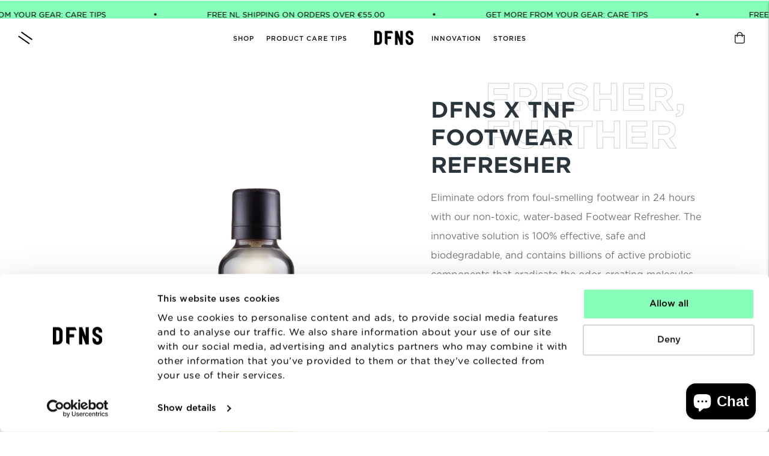

--- FILE ---
content_type: text/html; charset=utf-8
request_url: https://dfns.com/products/dfns-x-tnf-footwear-refresher
body_size: 36517
content:
<!doctype html>

<html class="no-js" lang="en">

  <script type="text/javascript">
    (function(c,l,a,r,i,t,y){
        c[a]=c[a]||function(){(c[a].q=c[a].q||[]).push(arguments)};
        t=l.createElement(r);t.async=1;t.src="https://www.clarity.ms/tag/"+i;
        y=l.getElementsByTagName(r)[0];y.parentNode.insertBefore(t,y);
    })(window, document, "clarity", "script", "lknnhj8ftn");
</script>
  
<head>

<meta name="google-site-verification" content="PthQZWDALeYKR7gW38sqjwbUaQX5yo9L8bx6AQn4fRc" />

<!-- Google Tag Manager -->
    <script>(function(w,d,s,l,i){w[l]=w[l]||[];w[l].push({'gtm.start':
                                                          new Date().getTime(),event:'gtm.js'});var f=d.getElementsByTagName(s)[0],
    j=d.createElement(s),dl=l!='dataLayer'?'&l='+l:'';j.async=true;j.src=
      'https://www.googletagmanager.com/gtm.js?id='+i+dl;f.parentNode.insertBefore(j,f);
                                })(window,document,'script','dataLayer','GTM-K8GMZLQ');</script>
    <!-- End Google Tag Manager -->

    <!-- Global site tag (gtag.js) - Google Analytics -->
    <script async src="https://www.googletagmanager.com/gtag/js?id=G-RLPXTGVLSZ"></script>
    <script>
      window.dataLayer = window.dataLayer || [];
      function gtag(){dataLayer.push(arguments);}
      gtag('js', new Date());

      gtag('config', G-RLPXTGVLSZ');
    </script>



  <meta charset="utf-8">
  <meta http-equiv="X-UA-Compatible" content="IE=edge,chrome=1">
  <meta name="viewport" content="width=device-width,initial-scale=1">
  <link rel="canonical" href="https://dfns.com/products/dfns-x-tnf-footwear-refresher">

  
<link rel="shortcut icon" href="//dfns.com/cdn/shop/files/android-chrome-192x192_32x32.png?v=1684152631" type="image/png"><title>DFNS x TNF Footwear Refresher</title><meta name="description" content="Eliminate odors from foul-smelling footwear in 24 hours with our non-toxic, water-based Footwear Refresher. The innovative solution is 100% effective, safe and biodegradable, and contains billions of active probiotic components that eradicate the odor-creating molecules that build up in your footwear. rPET bottle | Neu">





  
  
  
  
  




<meta name="description" content="Eliminate odors from foul-smelling footwear in 24 hours with our non-toxic, water-based Footwear Refresher. The innovative solution is 100% effective, safe and biodegradable, and contains billions of active probiotic components that eradicate the odor-creating molecules that build up in your footwear. rPET bottle | Neu" />
<meta property="og:url" content="https://dfns.com/products/dfns-x-tnf-footwear-refresher">
<meta property="og:site_name" content="DFNS">
<meta property="og:type" content="product">
<meta property="og:title" content="DFNS x TNF Footwear Refresher">
<meta property="og:description" content="Eliminate odors from foul-smelling footwear in 24 hours with our non-toxic, water-based Footwear Refresher. The innovative solution is 100% effective, safe and biodegradable, and contains billions of active probiotic components that eradicate the odor-creating molecules that build up in your footwear. rPET bottle | Neu">
<meta property="og:image" content="http://dfns.com/cdn/shop/products/2021-07-DFNS-TNF-89321_1024x.png?v=1641383481">
<meta property="og:image:secure_url" content="https://dfns.com/cdn/shop/products/2021-07-DFNS-TNF-89321_1024x.png?v=1641383481">
<meta property="og:price:amount" content="6,00">
<meta property="og:price:currency" content="EUR">

<meta name="twitter:title" content="DFNS x TNF Footwear Refresher">
<meta name="twitter:description" content="Eliminate odors from foul-smelling footwear in 24 hours with our non-toxic, water-based Footwear Refresher. The innovative solution is 100% effective, safe and biodegradable, and contains billions of active probiotic components that eradicate the odor-creating molecules that build up in your footwear. rPET bottle | Neu">
<meta name="twitter:card" content="summary_large_image">
<meta name="twitter:image" content="https://dfns.com/cdn/shop/products/2021-07-DFNS-TNF-89321_1024x.png?v=1641383481">
<meta name="twitter:image:width" content="480">
<meta name="twitter:image:height" content="480">


  <script>
  console.log('THEME v3.3.4 by Fluorescent');

  document.documentElement.className = document.documentElement.className.replace('no-js', '');

  window.theme = {
    version: 'v3.3.4',
    moneyFormat: "€{{amount_with_comma_separator}}",
    strings: {
      name: "DFNS",
      addToCart: "Add to cart",
      soldOut: "Sold out",
      unavailable: "Unavailable",
      quickCartCheckout: "Go to Checkout",
      collection: {
        filter: "Filter",
        sort: "Sort",
        apply: "Apply",
        show: "Show",
        manual: "Translation missing: en.collections.sort.manual",
        price_ascending: "Translation missing: en.collections.sort.price_ascending",
        price_descending: "Translation missing: en.collections.sort.price_descending",
        title_ascending: "Translation missing: en.collections.sort.title_ascending",
        title_descending: "Translation missing: en.collections.sort.title_descending",
        created_ascending: "Translation missing: en.collections.sort.created_ascending",
        created_descending: "Translation missing: en.collections.sort.created_descending",
        best_selling: "Translation missing: en.collections.sort.best_selling",
      },
      cart: {
        general: {
          currency: "Currency",
          empty: "Your cart is currently empty."
        }
      },
      general: {
        menu: {
          logout: "Logout",
          login_register: "Login \/ Register"
        },
        products: {
          recently_viewed: "Recently Viewed",
          no_recently_viewed: "No recently viewed items."
        },
        search: {
          search: "Search",
          no_results: "Try checking your spelling or using different words.",
          placeholder: "Search",
          quick_search: "Quick search",
          quick_search_results: {
            one: "Result",
            other: "Results"
          },
          submit: "Submit"
        }
      },
      products: {
        product: {
          view: "View the full product",
          total_reviews: "reviews",
          write_review: "Write a review",
          share_heading: "Share",
          unavailable: "Unavailable",
          unitPrice: "Unit price",
          unitPriceSeparator: "per"
        }
      },
      layout: {
        cart: {
          title: "Shopping cart"
        }
      },
      search: {
        headings: {
          articles: "Articles",
          pages: "Pages",
          products: "Products"
        },
        view_all: "View all",
        no_results: "We found no search results for",
        nothing_found: "Nothing found",
        no_product_results: "No product results for",
        no_page_results: "No page results for",
        no_article_results: "No article results for"
      },
      accessibility: {
        play_video: "Play",
        pause_video: "Pause",
      }
    },
    routes: {
      root: "/",
      cart: {
        base: "/cart",
        add: "/cart/add",
        change: "/cart/change",
        clear: "/cart/clear",
      },
      // Manual routes until Shopify adds support
      products: "/products",
      productRecommendations: "/recommendations/products"
    },
  }

  
</script>

  

<style>
  @font-face {
  font-family: "Bodoni Moda";
  font-weight: 700;
  font-style: normal;
  src: url("//dfns.com/cdn/fonts/bodoni_moda/bodonimoda_n7.837502b3cbe406d2c6f311e87870fa9980b0b36a.woff2") format("woff2"),
       url("//dfns.com/cdn/fonts/bodoni_moda/bodonimoda_n7.c198e1cda930f96f6ae1aa8ef8facc95a64cfd1f.woff") format("woff");
}


  @font-face {
  font-family: "Bodoni Moda";
  font-weight: 700;
  font-style: normal;
  src: url("//dfns.com/cdn/fonts/bodoni_moda/bodonimoda_n7.837502b3cbe406d2c6f311e87870fa9980b0b36a.woff2") format("woff2"),
       url("//dfns.com/cdn/fonts/bodoni_moda/bodonimoda_n7.c198e1cda930f96f6ae1aa8ef8facc95a64cfd1f.woff") format("woff");
}

  @font-face {
  font-family: "Bodoni Moda";
  font-weight: 800;
  font-style: normal;
  src: url("//dfns.com/cdn/fonts/bodoni_moda/bodonimoda_n8.6ac35e0357e3d68419e55c409525fc9414834bcc.woff2") format("woff2"),
       url("//dfns.com/cdn/fonts/bodoni_moda/bodonimoda_n8.c46b5a7eedc714044f541fb9253db280f3003bb8.woff") format("woff");
}

  @font-face {
  font-family: "Bodoni Moda";
  font-weight: 700;
  font-style: italic;
  src: url("//dfns.com/cdn/fonts/bodoni_moda/bodonimoda_i7.c902c4a34af6b706633407846994e4897be8e785.woff2") format("woff2"),
       url("//dfns.com/cdn/fonts/bodoni_moda/bodonimoda_i7.0a6dd16bb377985b19c32de01ccef400d1fe1aa6.woff") format("woff");
}


  @font-face {
  font-family: Assistant;
  font-weight: 400;
  font-style: normal;
  src: url("//dfns.com/cdn/fonts/assistant/assistant_n4.9120912a469cad1cc292572851508ca49d12e768.woff2") format("woff2"),
       url("//dfns.com/cdn/fonts/assistant/assistant_n4.6e9875ce64e0fefcd3f4446b7ec9036b3ddd2985.woff") format("woff");
}

  @font-face {
  font-family: Assistant;
  font-weight: 500;
  font-style: normal;
  src: url("//dfns.com/cdn/fonts/assistant/assistant_n5.26caedc0c0f332f957d0fb6b24adee050844cce5.woff2") format("woff2"),
       url("//dfns.com/cdn/fonts/assistant/assistant_n5.d09f0488bf8aadd48534c94ac3f185fbc9ddb168.woff") format("woff");
}

  
  

  
  

  :root {
    --color-accent: #000000;
    --color-text: #2a363b;
    --color-text-meta: rgba(42, 54, 59, 0.7);
    --color-button-bg: #f4f4f4;
    --color-button-hover-bg: #e7e7e7;
    --color-button-active-bg: #dbdbdb;
    --color-bg: #ffffff;
    --color-bg-transparent: rgba(255, 255, 255, 0.8);
    --color-bg-contrast: #f2f2f2;
    --color-bg-darker: #f7f7f7;
    --color-background-meta: #f5f5f5;
    --color-border: #ffffff;
    --color-border-darker: #d9d9d9;
    --color-border-darkest: #bfbfbf;
    --color-input-text: #2a363b;
    --color-input-inactive-text: rgba(42, 54, 59, 0.7);
    --color-icon: #003a8c;
    --color-icon-darker: #001a40;
    --color-icon-darkerest: #00050d;
    --color-primary-button-bg: #000000;
    --color-primary-button-active-bg: #000000;
    --color-secondary-button-text: #2a363b;
    --color-sale-badge: #000000;
    --color-sold-out-badge: #2a363b;
    --color-success-message: #00730b;
    --color-error-message: #dd2200;

    --color-contrast-text: #262626;
    --color-contrast-text-meta: rgba(38, 38, 38, 0.7);
    --color-contrast-bg: #ffffff;
    --color-contrast-border: #d6d6d6;
    --color-contrast-border-darker: #b0b0b0;
    --color-contrast-border-darkest: #969696;
    --color-contrast-input-text: #5e5e5e;
    --color-contrast-input-inactive-text: rgba(94, 94, 94, 0.7);
    --color-contrast-icon: #939393;

    --color-header-text: #161616;
    --color-header-bg: rgba(0,0,0,0);
    --color-header-border: rgba(0,0,0,0);
    --color-header-border-darken: rgba(0, 0, 0, 0.0);

    --color-footer-text: #ffffff;
    --color-footer-text-meta: rgba(255, 255, 255, 0.7);
    --color-footer-bg: #161616;
    --color-footer-border: #161616;
    --color-footer-button-bg: #ffffff;
    --color-footer-button-bg-lighter: #ffffff;
    --color-footer-button-text: #161616;

    --color-navigation-text: #151515;
    --color-navigation-text-meta: rgba(21, 21, 21, 0.7);
    --color-navigation-bg: #ffffff;
    --color-navigation-bg-darker: #f2f2f2;

    --color-drawer-text: #151515;
    --color-drawer-text-meta: rgba(21, 21, 21, 0.7);
    --color-drawer-bg: #ffffff;
    --color-drawer-bg-darker: #f2f2f2;
    --color-drawer-background-meta: #f5f5f5;
    --color-drawer-border: #d6d6d6;
    --color-drawer-border-darker: #b0b0b0;
    --color-drawer-border-darkest: #969696;
    --color-drawer-input-text: #5e5e5e;
    --color-drawer-input-inactive-text: rgba(94, 94, 94, 0.7);
    --color-drawer-icon: #939393;
    --color-drawer-icon-darker: #6d6d6d;

    --color-placeholder-bg: #ffffff;

    --color-bg-overlay: rgba(42, 54, 59, 0.25);

    --font-logo: "Bodoni Moda", serif;
    --font-logo-weight: 700;
    --font-logo-style: normal;

    --font-heading: "Bodoni Moda", serif;
    --font-heading-weight: 700;
    --font-heading-style: normal;
    --font-heading-bold-weight: 800;

    --font-body: Assistant, sans-serif;
    --font-body-weight: 400;
    --font-body-style: normal;
    --font-body-bold-weight: 500;

    --font-size-body-extra-small: 13px;
    --font-size-body-small: 14px;
    --font-size-body-base: 16px;
    --font-size-body-large: 18px;
    --font-size-body-extra-large: 21px;

    --font-size-heading-display: 33px;
    --font-size-heading-1: 29px;
    --font-size-heading-1-small: 26px;
    --font-size-heading-2: 21px;
    --font-size-heading-3: 19px;

    --section-vertical-spacing: 40px;
    --section-vertical-spacing-desktop: 80px;
    --section-vertical-spacing-tall: 80px;
    --section-vertical-spacing-tall-desktop: 160px;
  }
</style>
  <link href="//dfns.com/cdn/shop/t/21/assets/index.css?v=147886040580714693401743687650" rel="stylesheet" type="text/css" media="all" />
  <link href="//dfns.com/cdn/shop/t/21/assets/custom.css?v=32519518539738651071743687650" rel="stylesheet" type="text/css" media="all" />
  <style>
  .accordion__group:after {
    background-color: var(--color-icon);
    -webkit-mask: url(//dfns.com/cdn/shop/t/21/assets/chevron-down.svg?v=14797827152027912471743687650) 50% 50% no-repeat;
    mask: url(//dfns.com/cdn/shop/t/21/assets/chevron-down.svg?v=14797827152027912471743687650) 50% 50% no-repeat;
  }
</style>

  <script>window.performance && window.performance.mark && window.performance.mark('shopify.content_for_header.start');</script><meta name="facebook-domain-verification" content="yd8ntqm3p21097vt6fimj0znyoo5ds">
<meta name="google-site-verification" content="vmJp-dLjjbx8RDXoKaccVDM4j3cX1QT8Nw8DVpb9WU0">
<meta id="shopify-digital-wallet" name="shopify-digital-wallet" content="/56540070060/digital_wallets/dialog">
<meta name="shopify-checkout-api-token" content="d9a3bf45c5870b626f6e1c13232efb1b">
<link rel="alternate" type="application/json+oembed" href="https://dfns.com/products/dfns-x-tnf-footwear-refresher.oembed">
<script async="async" src="/checkouts/internal/preloads.js?locale=en-NL"></script>
<link rel="preconnect" href="https://shop.app" crossorigin="anonymous">
<script async="async" src="https://shop.app/checkouts/internal/preloads.js?locale=en-NL&shop_id=56540070060" crossorigin="anonymous"></script>
<script id="apple-pay-shop-capabilities" type="application/json">{"shopId":56540070060,"countryCode":"NL","currencyCode":"EUR","merchantCapabilities":["supports3DS"],"merchantId":"gid:\/\/shopify\/Shop\/56540070060","merchantName":"DFNS","requiredBillingContactFields":["postalAddress","email","phone"],"requiredShippingContactFields":["postalAddress","email","phone"],"shippingType":"shipping","supportedNetworks":["visa","maestro","masterCard","amex"],"total":{"type":"pending","label":"DFNS","amount":"1.00"},"shopifyPaymentsEnabled":true,"supportsSubscriptions":true}</script>
<script id="shopify-features" type="application/json">{"accessToken":"d9a3bf45c5870b626f6e1c13232efb1b","betas":["rich-media-storefront-analytics"],"domain":"dfns.com","predictiveSearch":true,"shopId":56540070060,"locale":"en"}</script>
<script>var Shopify = Shopify || {};
Shopify.shop = "dfns.myshopify.com";
Shopify.locale = "en";
Shopify.currency = {"active":"EUR","rate":"1.0"};
Shopify.country = "NL";
Shopify.theme = {"name":"DFNS | FAQ Updated","id":178501779788,"schema_name":"Lorenza","schema_version":"3.3.4","theme_store_id":798,"role":"main"};
Shopify.theme.handle = "null";
Shopify.theme.style = {"id":null,"handle":null};
Shopify.cdnHost = "dfns.com/cdn";
Shopify.routes = Shopify.routes || {};
Shopify.routes.root = "/";</script>
<script type="module">!function(o){(o.Shopify=o.Shopify||{}).modules=!0}(window);</script>
<script>!function(o){function n(){var o=[];function n(){o.push(Array.prototype.slice.apply(arguments))}return n.q=o,n}var t=o.Shopify=o.Shopify||{};t.loadFeatures=n(),t.autoloadFeatures=n()}(window);</script>
<script>
  window.ShopifyPay = window.ShopifyPay || {};
  window.ShopifyPay.apiHost = "shop.app\/pay";
  window.ShopifyPay.redirectState = null;
</script>
<script id="shop-js-analytics" type="application/json">{"pageType":"product"}</script>
<script defer="defer" async type="module" src="//dfns.com/cdn/shopifycloud/shop-js/modules/v2/client.init-shop-cart-sync_BT-GjEfc.en.esm.js"></script>
<script defer="defer" async type="module" src="//dfns.com/cdn/shopifycloud/shop-js/modules/v2/chunk.common_D58fp_Oc.esm.js"></script>
<script defer="defer" async type="module" src="//dfns.com/cdn/shopifycloud/shop-js/modules/v2/chunk.modal_xMitdFEc.esm.js"></script>
<script type="module">
  await import("//dfns.com/cdn/shopifycloud/shop-js/modules/v2/client.init-shop-cart-sync_BT-GjEfc.en.esm.js");
await import("//dfns.com/cdn/shopifycloud/shop-js/modules/v2/chunk.common_D58fp_Oc.esm.js");
await import("//dfns.com/cdn/shopifycloud/shop-js/modules/v2/chunk.modal_xMitdFEc.esm.js");

  window.Shopify.SignInWithShop?.initShopCartSync?.({"fedCMEnabled":true,"windoidEnabled":true});

</script>
<script>
  window.Shopify = window.Shopify || {};
  if (!window.Shopify.featureAssets) window.Shopify.featureAssets = {};
  window.Shopify.featureAssets['shop-js'] = {"shop-cart-sync":["modules/v2/client.shop-cart-sync_DZOKe7Ll.en.esm.js","modules/v2/chunk.common_D58fp_Oc.esm.js","modules/v2/chunk.modal_xMitdFEc.esm.js"],"init-fed-cm":["modules/v2/client.init-fed-cm_B6oLuCjv.en.esm.js","modules/v2/chunk.common_D58fp_Oc.esm.js","modules/v2/chunk.modal_xMitdFEc.esm.js"],"shop-cash-offers":["modules/v2/client.shop-cash-offers_D2sdYoxE.en.esm.js","modules/v2/chunk.common_D58fp_Oc.esm.js","modules/v2/chunk.modal_xMitdFEc.esm.js"],"shop-login-button":["modules/v2/client.shop-login-button_QeVjl5Y3.en.esm.js","modules/v2/chunk.common_D58fp_Oc.esm.js","modules/v2/chunk.modal_xMitdFEc.esm.js"],"pay-button":["modules/v2/client.pay-button_DXTOsIq6.en.esm.js","modules/v2/chunk.common_D58fp_Oc.esm.js","modules/v2/chunk.modal_xMitdFEc.esm.js"],"shop-button":["modules/v2/client.shop-button_DQZHx9pm.en.esm.js","modules/v2/chunk.common_D58fp_Oc.esm.js","modules/v2/chunk.modal_xMitdFEc.esm.js"],"avatar":["modules/v2/client.avatar_BTnouDA3.en.esm.js"],"init-windoid":["modules/v2/client.init-windoid_CR1B-cfM.en.esm.js","modules/v2/chunk.common_D58fp_Oc.esm.js","modules/v2/chunk.modal_xMitdFEc.esm.js"],"init-shop-for-new-customer-accounts":["modules/v2/client.init-shop-for-new-customer-accounts_C_vY_xzh.en.esm.js","modules/v2/client.shop-login-button_QeVjl5Y3.en.esm.js","modules/v2/chunk.common_D58fp_Oc.esm.js","modules/v2/chunk.modal_xMitdFEc.esm.js"],"init-shop-email-lookup-coordinator":["modules/v2/client.init-shop-email-lookup-coordinator_BI7n9ZSv.en.esm.js","modules/v2/chunk.common_D58fp_Oc.esm.js","modules/v2/chunk.modal_xMitdFEc.esm.js"],"init-shop-cart-sync":["modules/v2/client.init-shop-cart-sync_BT-GjEfc.en.esm.js","modules/v2/chunk.common_D58fp_Oc.esm.js","modules/v2/chunk.modal_xMitdFEc.esm.js"],"shop-toast-manager":["modules/v2/client.shop-toast-manager_DiYdP3xc.en.esm.js","modules/v2/chunk.common_D58fp_Oc.esm.js","modules/v2/chunk.modal_xMitdFEc.esm.js"],"init-customer-accounts":["modules/v2/client.init-customer-accounts_D9ZNqS-Q.en.esm.js","modules/v2/client.shop-login-button_QeVjl5Y3.en.esm.js","modules/v2/chunk.common_D58fp_Oc.esm.js","modules/v2/chunk.modal_xMitdFEc.esm.js"],"init-customer-accounts-sign-up":["modules/v2/client.init-customer-accounts-sign-up_iGw4briv.en.esm.js","modules/v2/client.shop-login-button_QeVjl5Y3.en.esm.js","modules/v2/chunk.common_D58fp_Oc.esm.js","modules/v2/chunk.modal_xMitdFEc.esm.js"],"shop-follow-button":["modules/v2/client.shop-follow-button_CqMgW2wH.en.esm.js","modules/v2/chunk.common_D58fp_Oc.esm.js","modules/v2/chunk.modal_xMitdFEc.esm.js"],"checkout-modal":["modules/v2/client.checkout-modal_xHeaAweL.en.esm.js","modules/v2/chunk.common_D58fp_Oc.esm.js","modules/v2/chunk.modal_xMitdFEc.esm.js"],"shop-login":["modules/v2/client.shop-login_D91U-Q7h.en.esm.js","modules/v2/chunk.common_D58fp_Oc.esm.js","modules/v2/chunk.modal_xMitdFEc.esm.js"],"lead-capture":["modules/v2/client.lead-capture_BJmE1dJe.en.esm.js","modules/v2/chunk.common_D58fp_Oc.esm.js","modules/v2/chunk.modal_xMitdFEc.esm.js"],"payment-terms":["modules/v2/client.payment-terms_Ci9AEqFq.en.esm.js","modules/v2/chunk.common_D58fp_Oc.esm.js","modules/v2/chunk.modal_xMitdFEc.esm.js"]};
</script>
<script>(function() {
  var isLoaded = false;
  function asyncLoad() {
    if (isLoaded) return;
    isLoaded = true;
    var urls = ["https:\/\/connector-app.dhlparcel.nl\/scripts\/shopify.js?shop=dfns.myshopify.com","https:\/\/chimpstatic.com\/mcjs-connected\/js\/users\/4d389820f405d6a5895565e68\/e8f3b09e45c9ced31f55a0293.js?shop=dfns.myshopify.com","https:\/\/cdn-widgetsrepository.yotpo.com\/v1\/loader\/4uD6nCf329mMVlQUt30AjNb1mSmwwzXWpzzf0esq?shop=dfns.myshopify.com","https:\/\/redirectify.app\/script_tags\/tracking.js?shop=dfns.myshopify.com","https:\/\/cdn.nfcube.com\/instafeed-8ad14a1b850a40154d4d81d6386380c7.js?shop=dfns.myshopify.com"];
    for (var i = 0; i < urls.length; i++) {
      var s = document.createElement('script');
      s.type = 'text/javascript';
      s.async = true;
      s.src = urls[i];
      var x = document.getElementsByTagName('script')[0];
      x.parentNode.insertBefore(s, x);
    }
  };
  if(window.attachEvent) {
    window.attachEvent('onload', asyncLoad);
  } else {
    window.addEventListener('load', asyncLoad, false);
  }
})();</script>
<script id="__st">var __st={"a":56540070060,"offset":3600,"reqid":"618353dd-b487-46a8-bc98-d7ae3dfaafa1-1769290878","pageurl":"dfns.com\/products\/dfns-x-tnf-footwear-refresher","u":"806cc4bbd355","p":"product","rtyp":"product","rid":7128924061868};</script>
<script>window.ShopifyPaypalV4VisibilityTracking = true;</script>
<script id="captcha-bootstrap">!function(){'use strict';const t='contact',e='account',n='new_comment',o=[[t,t],['blogs',n],['comments',n],[t,'customer']],c=[[e,'customer_login'],[e,'guest_login'],[e,'recover_customer_password'],[e,'create_customer']],r=t=>t.map((([t,e])=>`form[action*='/${t}']:not([data-nocaptcha='true']) input[name='form_type'][value='${e}']`)).join(','),a=t=>()=>t?[...document.querySelectorAll(t)].map((t=>t.form)):[];function s(){const t=[...o],e=r(t);return a(e)}const i='password',u='form_key',d=['recaptcha-v3-token','g-recaptcha-response','h-captcha-response',i],f=()=>{try{return window.sessionStorage}catch{return}},m='__shopify_v',_=t=>t.elements[u];function p(t,e,n=!1){try{const o=window.sessionStorage,c=JSON.parse(o.getItem(e)),{data:r}=function(t){const{data:e,action:n}=t;return t[m]||n?{data:e,action:n}:{data:t,action:n}}(c);for(const[e,n]of Object.entries(r))t.elements[e]&&(t.elements[e].value=n);n&&o.removeItem(e)}catch(o){console.error('form repopulation failed',{error:o})}}const l='form_type',E='cptcha';function T(t){t.dataset[E]=!0}const w=window,h=w.document,L='Shopify',v='ce_forms',y='captcha';let A=!1;((t,e)=>{const n=(g='f06e6c50-85a8-45c8-87d0-21a2b65856fe',I='https://cdn.shopify.com/shopifycloud/storefront-forms-hcaptcha/ce_storefront_forms_captcha_hcaptcha.v1.5.2.iife.js',D={infoText:'Protected by hCaptcha',privacyText:'Privacy',termsText:'Terms'},(t,e,n)=>{const o=w[L][v],c=o.bindForm;if(c)return c(t,g,e,D).then(n);var r;o.q.push([[t,g,e,D],n]),r=I,A||(h.body.append(Object.assign(h.createElement('script'),{id:'captcha-provider',async:!0,src:r})),A=!0)});var g,I,D;w[L]=w[L]||{},w[L][v]=w[L][v]||{},w[L][v].q=[],w[L][y]=w[L][y]||{},w[L][y].protect=function(t,e){n(t,void 0,e),T(t)},Object.freeze(w[L][y]),function(t,e,n,w,h,L){const[v,y,A,g]=function(t,e,n){const i=e?o:[],u=t?c:[],d=[...i,...u],f=r(d),m=r(i),_=r(d.filter((([t,e])=>n.includes(e))));return[a(f),a(m),a(_),s()]}(w,h,L),I=t=>{const e=t.target;return e instanceof HTMLFormElement?e:e&&e.form},D=t=>v().includes(t);t.addEventListener('submit',(t=>{const e=I(t);if(!e)return;const n=D(e)&&!e.dataset.hcaptchaBound&&!e.dataset.recaptchaBound,o=_(e),c=g().includes(e)&&(!o||!o.value);(n||c)&&t.preventDefault(),c&&!n&&(function(t){try{if(!f())return;!function(t){const e=f();if(!e)return;const n=_(t);if(!n)return;const o=n.value;o&&e.removeItem(o)}(t);const e=Array.from(Array(32),(()=>Math.random().toString(36)[2])).join('');!function(t,e){_(t)||t.append(Object.assign(document.createElement('input'),{type:'hidden',name:u})),t.elements[u].value=e}(t,e),function(t,e){const n=f();if(!n)return;const o=[...t.querySelectorAll(`input[type='${i}']`)].map((({name:t})=>t)),c=[...d,...o],r={};for(const[a,s]of new FormData(t).entries())c.includes(a)||(r[a]=s);n.setItem(e,JSON.stringify({[m]:1,action:t.action,data:r}))}(t,e)}catch(e){console.error('failed to persist form',e)}}(e),e.submit())}));const S=(t,e)=>{t&&!t.dataset[E]&&(n(t,e.some((e=>e===t))),T(t))};for(const o of['focusin','change'])t.addEventListener(o,(t=>{const e=I(t);D(e)&&S(e,y())}));const B=e.get('form_key'),M=e.get(l),P=B&&M;t.addEventListener('DOMContentLoaded',(()=>{const t=y();if(P)for(const e of t)e.elements[l].value===M&&p(e,B);[...new Set([...A(),...v().filter((t=>'true'===t.dataset.shopifyCaptcha))])].forEach((e=>S(e,t)))}))}(h,new URLSearchParams(w.location.search),n,t,e,['guest_login'])})(!0,!0)}();</script>
<script integrity="sha256-4kQ18oKyAcykRKYeNunJcIwy7WH5gtpwJnB7kiuLZ1E=" data-source-attribution="shopify.loadfeatures" defer="defer" src="//dfns.com/cdn/shopifycloud/storefront/assets/storefront/load_feature-a0a9edcb.js" crossorigin="anonymous"></script>
<script crossorigin="anonymous" defer="defer" src="//dfns.com/cdn/shopifycloud/storefront/assets/shopify_pay/storefront-65b4c6d7.js?v=20250812"></script>
<script data-source-attribution="shopify.dynamic_checkout.dynamic.init">var Shopify=Shopify||{};Shopify.PaymentButton=Shopify.PaymentButton||{isStorefrontPortableWallets:!0,init:function(){window.Shopify.PaymentButton.init=function(){};var t=document.createElement("script");t.src="https://dfns.com/cdn/shopifycloud/portable-wallets/latest/portable-wallets.en.js",t.type="module",document.head.appendChild(t)}};
</script>
<script data-source-attribution="shopify.dynamic_checkout.buyer_consent">
  function portableWalletsHideBuyerConsent(e){var t=document.getElementById("shopify-buyer-consent"),n=document.getElementById("shopify-subscription-policy-button");t&&n&&(t.classList.add("hidden"),t.setAttribute("aria-hidden","true"),n.removeEventListener("click",e))}function portableWalletsShowBuyerConsent(e){var t=document.getElementById("shopify-buyer-consent"),n=document.getElementById("shopify-subscription-policy-button");t&&n&&(t.classList.remove("hidden"),t.removeAttribute("aria-hidden"),n.addEventListener("click",e))}window.Shopify?.PaymentButton&&(window.Shopify.PaymentButton.hideBuyerConsent=portableWalletsHideBuyerConsent,window.Shopify.PaymentButton.showBuyerConsent=portableWalletsShowBuyerConsent);
</script>
<script data-source-attribution="shopify.dynamic_checkout.cart.bootstrap">document.addEventListener("DOMContentLoaded",(function(){function t(){return document.querySelector("shopify-accelerated-checkout-cart, shopify-accelerated-checkout")}if(t())Shopify.PaymentButton.init();else{new MutationObserver((function(e,n){t()&&(Shopify.PaymentButton.init(),n.disconnect())})).observe(document.body,{childList:!0,subtree:!0})}}));
</script>
<link id="shopify-accelerated-checkout-styles" rel="stylesheet" media="screen" href="https://dfns.com/cdn/shopifycloud/portable-wallets/latest/accelerated-checkout-backwards-compat.css" crossorigin="anonymous">
<style id="shopify-accelerated-checkout-cart">
        #shopify-buyer-consent {
  margin-top: 1em;
  display: inline-block;
  width: 100%;
}

#shopify-buyer-consent.hidden {
  display: none;
}

#shopify-subscription-policy-button {
  background: none;
  border: none;
  padding: 0;
  text-decoration: underline;
  font-size: inherit;
  cursor: pointer;
}

#shopify-subscription-policy-button::before {
  box-shadow: none;
}

      </style>

<script>window.performance && window.performance.mark && window.performance.mark('shopify.content_for_header.end');</script>
<link href="//dfns.com/cdn/shop/t/21/assets/custom-fields.css?v=158767065491257889471743687650" rel="stylesheet" type="text/css" media="all" />
<script src="//dfns.com/cdn/shop/t/21/assets/custom-fields-widgets.js?v=2706296677974789471743687650" defer="defer"></script>
<script>window.is_hulkpo_installed=true</script>
<script src="https://cdn-widgetsrepository.yotpo.com/v1/loader/4uD6nCf329mMVlQUt30AjNb1mSmwwzXWpzzf0esq" async></script>
<!-- BEGIN app block: shopify://apps/geo-pro-geolocation/blocks/geopro/16fc5313-7aee-4e90-ac95-f50fc7c8b657 --><!-- This snippet is used to load Geo:Pro data on the storefront -->
<meta class='geo-ip' content='[base64]'>
<!-- This snippet initializes the plugin -->
<script async>
  try {
    const loadGeoPro=()=>{let e=e=>{if(!e||e.isCrawler||"success"!==e.message){window.geopro_cancel="1";return}let o=e.isAdmin?"el-geoip-location-admin":"el-geoip-location",s=Date.now()+864e5;localStorage.setItem(o,JSON.stringify({value:e.data,expires:s})),e.isAdmin&&localStorage.setItem("el-geoip-admin",JSON.stringify({value:"1",expires:s}))},o=new XMLHttpRequest;o.open("GET","https://geo.geoproapp.com?x-api-key=91e359ab7-2b63-539e-1de2-c4bf731367a7",!0),o.responseType="json",o.onload=()=>e(200===o.status?o.response:null),o.send()},load=!["el-geoip-location-admin","el-geoip-location"].some(e=>{try{let o=JSON.parse(localStorage.getItem(e));return o&&o.expires>Date.now()}catch(s){return!1}});load&&loadGeoPro();
  } catch(e) {
    console.warn('Geo:Pro error', e);
    window.geopro_cancel = '1';
  }
</script>
<script src="https://cdn.shopify.com/extensions/019b746b-26da-7a64-a671-397924f34f11/easylocation-195/assets/easylocation-storefront.min.js" type="text/javascript" async></script>


<!-- END app block --><!-- BEGIN app block: shopify://apps/klaviyo-email-marketing-sms/blocks/klaviyo-onsite-embed/2632fe16-c075-4321-a88b-50b567f42507 -->












  <script async src="https://static.klaviyo.com/onsite/js/SKeatY/klaviyo.js?company_id=SKeatY"></script>
  <script>!function(){if(!window.klaviyo){window._klOnsite=window._klOnsite||[];try{window.klaviyo=new Proxy({},{get:function(n,i){return"push"===i?function(){var n;(n=window._klOnsite).push.apply(n,arguments)}:function(){for(var n=arguments.length,o=new Array(n),w=0;w<n;w++)o[w]=arguments[w];var t="function"==typeof o[o.length-1]?o.pop():void 0,e=new Promise((function(n){window._klOnsite.push([i].concat(o,[function(i){t&&t(i),n(i)}]))}));return e}}})}catch(n){window.klaviyo=window.klaviyo||[],window.klaviyo.push=function(){var n;(n=window._klOnsite).push.apply(n,arguments)}}}}();</script>

  
    <script id="viewed_product">
      if (item == null) {
        var _learnq = _learnq || [];

        var MetafieldReviews = null
        var MetafieldYotpoRating = null
        var MetafieldYotpoCount = null
        var MetafieldLooxRating = null
        var MetafieldLooxCount = null
        var okendoProduct = null
        var okendoProductReviewCount = null
        var okendoProductReviewAverageValue = null
        try {
          // The following fields are used for Customer Hub recently viewed in order to add reviews.
          // This information is not part of __kla_viewed. Instead, it is part of __kla_viewed_reviewed_items
          MetafieldReviews = {"rating_count":0};
          MetafieldYotpoRating = "0"
          MetafieldYotpoCount = "0"
          MetafieldLooxRating = null
          MetafieldLooxCount = null

          okendoProduct = null
          // If the okendo metafield is not legacy, it will error, which then requires the new json formatted data
          if (okendoProduct && 'error' in okendoProduct) {
            okendoProduct = null
          }
          okendoProductReviewCount = okendoProduct ? okendoProduct.reviewCount : null
          okendoProductReviewAverageValue = okendoProduct ? okendoProduct.reviewAverageValue : null
        } catch (error) {
          console.error('Error in Klaviyo onsite reviews tracking:', error);
        }

        var item = {
          Name: "DFNS x TNF Footwear Refresher",
          ProductID: 7128924061868,
          Categories: ["Our Products","The North Face"],
          ImageURL: "https://dfns.com/cdn/shop/products/2021-07-DFNS-TNF-89321_grande.png?v=1641383481",
          URL: "https://dfns.com/products/dfns-x-tnf-footwear-refresher",
          Brand: "TNF",
          Price: "€6,00",
          Value: "6,00",
          CompareAtPrice: "€12,00"
        };
        _learnq.push(['track', 'Viewed Product', item]);
        _learnq.push(['trackViewedItem', {
          Title: item.Name,
          ItemId: item.ProductID,
          Categories: item.Categories,
          ImageUrl: item.ImageURL,
          Url: item.URL,
          Metadata: {
            Brand: item.Brand,
            Price: item.Price,
            Value: item.Value,
            CompareAtPrice: item.CompareAtPrice
          },
          metafields:{
            reviews: MetafieldReviews,
            yotpo:{
              rating: MetafieldYotpoRating,
              count: MetafieldYotpoCount,
            },
            loox:{
              rating: MetafieldLooxRating,
              count: MetafieldLooxCount,
            },
            okendo: {
              rating: okendoProductReviewAverageValue,
              count: okendoProductReviewCount,
            }
          }
        }]);
      }
    </script>
  




  <script>
    window.klaviyoReviewsProductDesignMode = false
  </script>







<!-- END app block --><!-- BEGIN app block: shopify://apps/yotpo-product-reviews/blocks/settings/eb7dfd7d-db44-4334-bc49-c893b51b36cf -->


<script type="text/javascript">
  (function e(){var e=document.createElement("script");
  e.type="text/javascript",e.async=true,
  e.src="//staticw2.yotpo.com//widget.js?lang=en";
  var t=document.getElementsByTagName("script")[0];
  t.parentNode.insertBefore(e,t)})();
</script>



  
<!-- END app block --><script src="https://cdn.shopify.com/extensions/e8878072-2f6b-4e89-8082-94b04320908d/inbox-1254/assets/inbox-chat-loader.js" type="text/javascript" defer="defer"></script>
<link href="https://monorail-edge.shopifysvc.com" rel="dns-prefetch">
<script>(function(){if ("sendBeacon" in navigator && "performance" in window) {try {var session_token_from_headers = performance.getEntriesByType('navigation')[0].serverTiming.find(x => x.name == '_s').description;} catch {var session_token_from_headers = undefined;}var session_cookie_matches = document.cookie.match(/_shopify_s=([^;]*)/);var session_token_from_cookie = session_cookie_matches && session_cookie_matches.length === 2 ? session_cookie_matches[1] : "";var session_token = session_token_from_headers || session_token_from_cookie || "";function handle_abandonment_event(e) {var entries = performance.getEntries().filter(function(entry) {return /monorail-edge.shopifysvc.com/.test(entry.name);});if (!window.abandonment_tracked && entries.length === 0) {window.abandonment_tracked = true;var currentMs = Date.now();var navigation_start = performance.timing.navigationStart;var payload = {shop_id: 56540070060,url: window.location.href,navigation_start,duration: currentMs - navigation_start,session_token,page_type: "product"};window.navigator.sendBeacon("https://monorail-edge.shopifysvc.com/v1/produce", JSON.stringify({schema_id: "online_store_buyer_site_abandonment/1.1",payload: payload,metadata: {event_created_at_ms: currentMs,event_sent_at_ms: currentMs}}));}}window.addEventListener('pagehide', handle_abandonment_event);}}());</script>
<script id="web-pixels-manager-setup">(function e(e,d,r,n,o){if(void 0===o&&(o={}),!Boolean(null===(a=null===(i=window.Shopify)||void 0===i?void 0:i.analytics)||void 0===a?void 0:a.replayQueue)){var i,a;window.Shopify=window.Shopify||{};var t=window.Shopify;t.analytics=t.analytics||{};var s=t.analytics;s.replayQueue=[],s.publish=function(e,d,r){return s.replayQueue.push([e,d,r]),!0};try{self.performance.mark("wpm:start")}catch(e){}var l=function(){var e={modern:/Edge?\/(1{2}[4-9]|1[2-9]\d|[2-9]\d{2}|\d{4,})\.\d+(\.\d+|)|Firefox\/(1{2}[4-9]|1[2-9]\d|[2-9]\d{2}|\d{4,})\.\d+(\.\d+|)|Chrom(ium|e)\/(9{2}|\d{3,})\.\d+(\.\d+|)|(Maci|X1{2}).+ Version\/(15\.\d+|(1[6-9]|[2-9]\d|\d{3,})\.\d+)([,.]\d+|)( \(\w+\)|)( Mobile\/\w+|) Safari\/|Chrome.+OPR\/(9{2}|\d{3,})\.\d+\.\d+|(CPU[ +]OS|iPhone[ +]OS|CPU[ +]iPhone|CPU IPhone OS|CPU iPad OS)[ +]+(15[._]\d+|(1[6-9]|[2-9]\d|\d{3,})[._]\d+)([._]\d+|)|Android:?[ /-](13[3-9]|1[4-9]\d|[2-9]\d{2}|\d{4,})(\.\d+|)(\.\d+|)|Android.+Firefox\/(13[5-9]|1[4-9]\d|[2-9]\d{2}|\d{4,})\.\d+(\.\d+|)|Android.+Chrom(ium|e)\/(13[3-9]|1[4-9]\d|[2-9]\d{2}|\d{4,})\.\d+(\.\d+|)|SamsungBrowser\/([2-9]\d|\d{3,})\.\d+/,legacy:/Edge?\/(1[6-9]|[2-9]\d|\d{3,})\.\d+(\.\d+|)|Firefox\/(5[4-9]|[6-9]\d|\d{3,})\.\d+(\.\d+|)|Chrom(ium|e)\/(5[1-9]|[6-9]\d|\d{3,})\.\d+(\.\d+|)([\d.]+$|.*Safari\/(?![\d.]+ Edge\/[\d.]+$))|(Maci|X1{2}).+ Version\/(10\.\d+|(1[1-9]|[2-9]\d|\d{3,})\.\d+)([,.]\d+|)( \(\w+\)|)( Mobile\/\w+|) Safari\/|Chrome.+OPR\/(3[89]|[4-9]\d|\d{3,})\.\d+\.\d+|(CPU[ +]OS|iPhone[ +]OS|CPU[ +]iPhone|CPU IPhone OS|CPU iPad OS)[ +]+(10[._]\d+|(1[1-9]|[2-9]\d|\d{3,})[._]\d+)([._]\d+|)|Android:?[ /-](13[3-9]|1[4-9]\d|[2-9]\d{2}|\d{4,})(\.\d+|)(\.\d+|)|Mobile Safari.+OPR\/([89]\d|\d{3,})\.\d+\.\d+|Android.+Firefox\/(13[5-9]|1[4-9]\d|[2-9]\d{2}|\d{4,})\.\d+(\.\d+|)|Android.+Chrom(ium|e)\/(13[3-9]|1[4-9]\d|[2-9]\d{2}|\d{4,})\.\d+(\.\d+|)|Android.+(UC? ?Browser|UCWEB|U3)[ /]?(15\.([5-9]|\d{2,})|(1[6-9]|[2-9]\d|\d{3,})\.\d+)\.\d+|SamsungBrowser\/(5\.\d+|([6-9]|\d{2,})\.\d+)|Android.+MQ{2}Browser\/(14(\.(9|\d{2,})|)|(1[5-9]|[2-9]\d|\d{3,})(\.\d+|))(\.\d+|)|K[Aa][Ii]OS\/(3\.\d+|([4-9]|\d{2,})\.\d+)(\.\d+|)/},d=e.modern,r=e.legacy,n=navigator.userAgent;return n.match(d)?"modern":n.match(r)?"legacy":"unknown"}(),u="modern"===l?"modern":"legacy",c=(null!=n?n:{modern:"",legacy:""})[u],f=function(e){return[e.baseUrl,"/wpm","/b",e.hashVersion,"modern"===e.buildTarget?"m":"l",".js"].join("")}({baseUrl:d,hashVersion:r,buildTarget:u}),m=function(e){var d=e.version,r=e.bundleTarget,n=e.surface,o=e.pageUrl,i=e.monorailEndpoint;return{emit:function(e){var a=e.status,t=e.errorMsg,s=(new Date).getTime(),l=JSON.stringify({metadata:{event_sent_at_ms:s},events:[{schema_id:"web_pixels_manager_load/3.1",payload:{version:d,bundle_target:r,page_url:o,status:a,surface:n,error_msg:t},metadata:{event_created_at_ms:s}}]});if(!i)return console&&console.warn&&console.warn("[Web Pixels Manager] No Monorail endpoint provided, skipping logging."),!1;try{return self.navigator.sendBeacon.bind(self.navigator)(i,l)}catch(e){}var u=new XMLHttpRequest;try{return u.open("POST",i,!0),u.setRequestHeader("Content-Type","text/plain"),u.send(l),!0}catch(e){return console&&console.warn&&console.warn("[Web Pixels Manager] Got an unhandled error while logging to Monorail."),!1}}}}({version:r,bundleTarget:l,surface:e.surface,pageUrl:self.location.href,monorailEndpoint:e.monorailEndpoint});try{o.browserTarget=l,function(e){var d=e.src,r=e.async,n=void 0===r||r,o=e.onload,i=e.onerror,a=e.sri,t=e.scriptDataAttributes,s=void 0===t?{}:t,l=document.createElement("script"),u=document.querySelector("head"),c=document.querySelector("body");if(l.async=n,l.src=d,a&&(l.integrity=a,l.crossOrigin="anonymous"),s)for(var f in s)if(Object.prototype.hasOwnProperty.call(s,f))try{l.dataset[f]=s[f]}catch(e){}if(o&&l.addEventListener("load",o),i&&l.addEventListener("error",i),u)u.appendChild(l);else{if(!c)throw new Error("Did not find a head or body element to append the script");c.appendChild(l)}}({src:f,async:!0,onload:function(){if(!function(){var e,d;return Boolean(null===(d=null===(e=window.Shopify)||void 0===e?void 0:e.analytics)||void 0===d?void 0:d.initialized)}()){var d=window.webPixelsManager.init(e)||void 0;if(d){var r=window.Shopify.analytics;r.replayQueue.forEach((function(e){var r=e[0],n=e[1],o=e[2];d.publishCustomEvent(r,n,o)})),r.replayQueue=[],r.publish=d.publishCustomEvent,r.visitor=d.visitor,r.initialized=!0}}},onerror:function(){return m.emit({status:"failed",errorMsg:"".concat(f," has failed to load")})},sri:function(e){var d=/^sha384-[A-Za-z0-9+/=]+$/;return"string"==typeof e&&d.test(e)}(c)?c:"",scriptDataAttributes:o}),m.emit({status:"loading"})}catch(e){m.emit({status:"failed",errorMsg:(null==e?void 0:e.message)||"Unknown error"})}}})({shopId: 56540070060,storefrontBaseUrl: "https://dfns.com",extensionsBaseUrl: "https://extensions.shopifycdn.com/cdn/shopifycloud/web-pixels-manager",monorailEndpoint: "https://monorail-edge.shopifysvc.com/unstable/produce_batch",surface: "storefront-renderer",enabledBetaFlags: ["2dca8a86"],webPixelsConfigList: [{"id":"3790635340","configuration":"{\"accountID\":\"SKeatY\",\"webPixelConfig\":\"eyJlbmFibGVBZGRlZFRvQ2FydEV2ZW50cyI6IHRydWV9\"}","eventPayloadVersion":"v1","runtimeContext":"STRICT","scriptVersion":"524f6c1ee37bacdca7657a665bdca589","type":"APP","apiClientId":123074,"privacyPurposes":["ANALYTICS","MARKETING"],"dataSharingAdjustments":{"protectedCustomerApprovalScopes":["read_customer_address","read_customer_email","read_customer_name","read_customer_personal_data","read_customer_phone"]}},{"id":"1902969164","configuration":"{\"config_url\": \"\/a\/elevar\/static\/configs\/4b7521b435cba97185c9cd3bb0e6c564751bd17c\/config.js\"}","eventPayloadVersion":"v1","runtimeContext":"STRICT","scriptVersion":"ab86028887ec2044af7d02b854e52653","type":"APP","apiClientId":2509311,"privacyPurposes":[],"dataSharingAdjustments":{"protectedCustomerApprovalScopes":["read_customer_address","read_customer_email","read_customer_name","read_customer_personal_data","read_customer_phone"]}},{"id":"894140748","configuration":"{\"config\":\"{\\\"google_tag_ids\\\":[\\\"AW-381157282\\\",\\\"GT-NS9V53T\\\",\\\"G-RLPXTGVLSZ\\\",\\\"G-1QMGFJREX4\\\"],\\\"target_country\\\":\\\"NL\\\",\\\"gtag_events\\\":[{\\\"type\\\":\\\"search\\\",\\\"action_label\\\":[\\\"AW-381157282\\\/tp_4CNzl8a0DEKL_37UB\\\",\\\"G-RLPXTGVLSZ\\\",\\\"G-1QMGFJREX4\\\"]},{\\\"type\\\":\\\"begin_checkout\\\",\\\"action_label\\\":[\\\"AW-381157282\\\/bjc8CNnl8a0DEKL_37UB\\\",\\\"G-RLPXTGVLSZ\\\",\\\"G-1QMGFJREX4\\\"]},{\\\"type\\\":\\\"view_item\\\",\\\"action_label\\\":[\\\"AW-381157282\\\/xnMdCNPl8a0DEKL_37UB\\\",\\\"MC-BMNG8BW3BR\\\",\\\"G-RLPXTGVLSZ\\\",\\\"G-1QMGFJREX4\\\"]},{\\\"type\\\":\\\"purchase\\\",\\\"action_label\\\":[\\\"AW-381157282\\\/9qkOCNDl8a0DEKL_37UB\\\",\\\"MC-BMNG8BW3BR\\\",\\\"G-RLPXTGVLSZ\\\",\\\"G-1QMGFJREX4\\\"]},{\\\"type\\\":\\\"page_view\\\",\\\"action_label\\\":[\\\"AW-381157282\\\/CDFCCM3l8a0DEKL_37UB\\\",\\\"MC-BMNG8BW3BR\\\",\\\"G-RLPXTGVLSZ\\\",\\\"G-1QMGFJREX4\\\"]},{\\\"type\\\":\\\"add_payment_info\\\",\\\"action_label\\\":[\\\"AW-381157282\\\/FqDmCN_l8a0DEKL_37UB\\\",\\\"G-RLPXTGVLSZ\\\",\\\"G-1QMGFJREX4\\\"]},{\\\"type\\\":\\\"add_to_cart\\\",\\\"action_label\\\":[\\\"AW-381157282\\\/NyUtCNbl8a0DEKL_37UB\\\",\\\"G-RLPXTGVLSZ\\\",\\\"G-1QMGFJREX4\\\"]}],\\\"enable_monitoring_mode\\\":false}\"}","eventPayloadVersion":"v1","runtimeContext":"OPEN","scriptVersion":"b2a88bafab3e21179ed38636efcd8a93","type":"APP","apiClientId":1780363,"privacyPurposes":[],"dataSharingAdjustments":{"protectedCustomerApprovalScopes":["read_customer_address","read_customer_email","read_customer_name","read_customer_personal_data","read_customer_phone"]}},{"id":"741540172","configuration":"{\"tagID\":\"2613176316657\"}","eventPayloadVersion":"v1","runtimeContext":"STRICT","scriptVersion":"18031546ee651571ed29edbe71a3550b","type":"APP","apiClientId":3009811,"privacyPurposes":["ANALYTICS","MARKETING","SALE_OF_DATA"],"dataSharingAdjustments":{"protectedCustomerApprovalScopes":["read_customer_address","read_customer_email","read_customer_name","read_customer_personal_data","read_customer_phone"]}},{"id":"421167436","configuration":"{\"pixel_id\":\"922844353247468\",\"pixel_type\":\"facebook_pixel\"}","eventPayloadVersion":"v1","runtimeContext":"OPEN","scriptVersion":"ca16bc87fe92b6042fbaa3acc2fbdaa6","type":"APP","apiClientId":2329312,"privacyPurposes":["ANALYTICS","MARKETING","SALE_OF_DATA"],"dataSharingAdjustments":{"protectedCustomerApprovalScopes":["read_customer_address","read_customer_email","read_customer_name","read_customer_personal_data","read_customer_phone"]}},{"id":"shopify-app-pixel","configuration":"{}","eventPayloadVersion":"v1","runtimeContext":"STRICT","scriptVersion":"0450","apiClientId":"shopify-pixel","type":"APP","privacyPurposes":["ANALYTICS","MARKETING"]},{"id":"shopify-custom-pixel","eventPayloadVersion":"v1","runtimeContext":"LAX","scriptVersion":"0450","apiClientId":"shopify-pixel","type":"CUSTOM","privacyPurposes":["ANALYTICS","MARKETING"]}],isMerchantRequest: false,initData: {"shop":{"name":"DFNS","paymentSettings":{"currencyCode":"EUR"},"myshopifyDomain":"dfns.myshopify.com","countryCode":"NL","storefrontUrl":"https:\/\/dfns.com"},"customer":null,"cart":null,"checkout":null,"productVariants":[{"price":{"amount":6.0,"currencyCode":"EUR"},"product":{"title":"DFNS x TNF Footwear Refresher","vendor":"TNF","id":"7128924061868","untranslatedTitle":"DFNS x TNF Footwear Refresher","url":"\/products\/dfns-x-tnf-footwear-refresher","type":"Refresher"},"id":"41008284270764","image":{"src":"\/\/dfns.com\/cdn\/shop\/products\/2021-07-DFNS-TNF-89321.png?v=1641383481"},"sku":"4205102","title":"Default Title","untranslatedTitle":"Default Title"}],"purchasingCompany":null},},"https://dfns.com/cdn","fcfee988w5aeb613cpc8e4bc33m6693e112",{"modern":"","legacy":""},{"shopId":"56540070060","storefrontBaseUrl":"https:\/\/dfns.com","extensionBaseUrl":"https:\/\/extensions.shopifycdn.com\/cdn\/shopifycloud\/web-pixels-manager","surface":"storefront-renderer","enabledBetaFlags":"[\"2dca8a86\"]","isMerchantRequest":"false","hashVersion":"fcfee988w5aeb613cpc8e4bc33m6693e112","publish":"custom","events":"[[\"page_viewed\",{}],[\"product_viewed\",{\"productVariant\":{\"price\":{\"amount\":6.0,\"currencyCode\":\"EUR\"},\"product\":{\"title\":\"DFNS x TNF Footwear Refresher\",\"vendor\":\"TNF\",\"id\":\"7128924061868\",\"untranslatedTitle\":\"DFNS x TNF Footwear Refresher\",\"url\":\"\/products\/dfns-x-tnf-footwear-refresher\",\"type\":\"Refresher\"},\"id\":\"41008284270764\",\"image\":{\"src\":\"\/\/dfns.com\/cdn\/shop\/products\/2021-07-DFNS-TNF-89321.png?v=1641383481\"},\"sku\":\"4205102\",\"title\":\"Default Title\",\"untranslatedTitle\":\"Default Title\"}}]]"});</script><script>
  window.ShopifyAnalytics = window.ShopifyAnalytics || {};
  window.ShopifyAnalytics.meta = window.ShopifyAnalytics.meta || {};
  window.ShopifyAnalytics.meta.currency = 'EUR';
  var meta = {"product":{"id":7128924061868,"gid":"gid:\/\/shopify\/Product\/7128924061868","vendor":"TNF","type":"Refresher","handle":"dfns-x-tnf-footwear-refresher","variants":[{"id":41008284270764,"price":600,"name":"DFNS x TNF Footwear Refresher","public_title":null,"sku":"4205102"}],"remote":false},"page":{"pageType":"product","resourceType":"product","resourceId":7128924061868,"requestId":"618353dd-b487-46a8-bc98-d7ae3dfaafa1-1769290878"}};
  for (var attr in meta) {
    window.ShopifyAnalytics.meta[attr] = meta[attr];
  }
</script>
<script class="analytics">
  (function () {
    var customDocumentWrite = function(content) {
      var jquery = null;

      if (window.jQuery) {
        jquery = window.jQuery;
      } else if (window.Checkout && window.Checkout.$) {
        jquery = window.Checkout.$;
      }

      if (jquery) {
        jquery('body').append(content);
      }
    };

    var hasLoggedConversion = function(token) {
      if (token) {
        return document.cookie.indexOf('loggedConversion=' + token) !== -1;
      }
      return false;
    }

    var setCookieIfConversion = function(token) {
      if (token) {
        var twoMonthsFromNow = new Date(Date.now());
        twoMonthsFromNow.setMonth(twoMonthsFromNow.getMonth() + 2);

        document.cookie = 'loggedConversion=' + token + '; expires=' + twoMonthsFromNow;
      }
    }

    var trekkie = window.ShopifyAnalytics.lib = window.trekkie = window.trekkie || [];
    if (trekkie.integrations) {
      return;
    }
    trekkie.methods = [
      'identify',
      'page',
      'ready',
      'track',
      'trackForm',
      'trackLink'
    ];
    trekkie.factory = function(method) {
      return function() {
        var args = Array.prototype.slice.call(arguments);
        args.unshift(method);
        trekkie.push(args);
        return trekkie;
      };
    };
    for (var i = 0; i < trekkie.methods.length; i++) {
      var key = trekkie.methods[i];
      trekkie[key] = trekkie.factory(key);
    }
    trekkie.load = function(config) {
      trekkie.config = config || {};
      trekkie.config.initialDocumentCookie = document.cookie;
      var first = document.getElementsByTagName('script')[0];
      var script = document.createElement('script');
      script.type = 'text/javascript';
      script.onerror = function(e) {
        var scriptFallback = document.createElement('script');
        scriptFallback.type = 'text/javascript';
        scriptFallback.onerror = function(error) {
                var Monorail = {
      produce: function produce(monorailDomain, schemaId, payload) {
        var currentMs = new Date().getTime();
        var event = {
          schema_id: schemaId,
          payload: payload,
          metadata: {
            event_created_at_ms: currentMs,
            event_sent_at_ms: currentMs
          }
        };
        return Monorail.sendRequest("https://" + monorailDomain + "/v1/produce", JSON.stringify(event));
      },
      sendRequest: function sendRequest(endpointUrl, payload) {
        // Try the sendBeacon API
        if (window && window.navigator && typeof window.navigator.sendBeacon === 'function' && typeof window.Blob === 'function' && !Monorail.isIos12()) {
          var blobData = new window.Blob([payload], {
            type: 'text/plain'
          });

          if (window.navigator.sendBeacon(endpointUrl, blobData)) {
            return true;
          } // sendBeacon was not successful

        } // XHR beacon

        var xhr = new XMLHttpRequest();

        try {
          xhr.open('POST', endpointUrl);
          xhr.setRequestHeader('Content-Type', 'text/plain');
          xhr.send(payload);
        } catch (e) {
          console.log(e);
        }

        return false;
      },
      isIos12: function isIos12() {
        return window.navigator.userAgent.lastIndexOf('iPhone; CPU iPhone OS 12_') !== -1 || window.navigator.userAgent.lastIndexOf('iPad; CPU OS 12_') !== -1;
      }
    };
    Monorail.produce('monorail-edge.shopifysvc.com',
      'trekkie_storefront_load_errors/1.1',
      {shop_id: 56540070060,
      theme_id: 178501779788,
      app_name: "storefront",
      context_url: window.location.href,
      source_url: "//dfns.com/cdn/s/trekkie.storefront.8d95595f799fbf7e1d32231b9a28fd43b70c67d3.min.js"});

        };
        scriptFallback.async = true;
        scriptFallback.src = '//dfns.com/cdn/s/trekkie.storefront.8d95595f799fbf7e1d32231b9a28fd43b70c67d3.min.js';
        first.parentNode.insertBefore(scriptFallback, first);
      };
      script.async = true;
      script.src = '//dfns.com/cdn/s/trekkie.storefront.8d95595f799fbf7e1d32231b9a28fd43b70c67d3.min.js';
      first.parentNode.insertBefore(script, first);
    };
    trekkie.load(
      {"Trekkie":{"appName":"storefront","development":false,"defaultAttributes":{"shopId":56540070060,"isMerchantRequest":null,"themeId":178501779788,"themeCityHash":"3739815156538689983","contentLanguage":"en","currency":"EUR","eventMetadataId":"ee681553-fc7d-45a4-be0f-d4069609d36a"},"isServerSideCookieWritingEnabled":true,"monorailRegion":"shop_domain","enabledBetaFlags":["65f19447"]},"Session Attribution":{},"S2S":{"facebookCapiEnabled":true,"source":"trekkie-storefront-renderer","apiClientId":580111}}
    );

    var loaded = false;
    trekkie.ready(function() {
      if (loaded) return;
      loaded = true;

      window.ShopifyAnalytics.lib = window.trekkie;

      var originalDocumentWrite = document.write;
      document.write = customDocumentWrite;
      try { window.ShopifyAnalytics.merchantGoogleAnalytics.call(this); } catch(error) {};
      document.write = originalDocumentWrite;

      window.ShopifyAnalytics.lib.page(null,{"pageType":"product","resourceType":"product","resourceId":7128924061868,"requestId":"618353dd-b487-46a8-bc98-d7ae3dfaafa1-1769290878","shopifyEmitted":true});

      var match = window.location.pathname.match(/checkouts\/(.+)\/(thank_you|post_purchase)/)
      var token = match? match[1]: undefined;
      if (!hasLoggedConversion(token)) {
        setCookieIfConversion(token);
        window.ShopifyAnalytics.lib.track("Viewed Product",{"currency":"EUR","variantId":41008284270764,"productId":7128924061868,"productGid":"gid:\/\/shopify\/Product\/7128924061868","name":"DFNS x TNF Footwear Refresher","price":"6.00","sku":"4205102","brand":"TNF","variant":null,"category":"Refresher","nonInteraction":true,"remote":false},undefined,undefined,{"shopifyEmitted":true});
      window.ShopifyAnalytics.lib.track("monorail:\/\/trekkie_storefront_viewed_product\/1.1",{"currency":"EUR","variantId":41008284270764,"productId":7128924061868,"productGid":"gid:\/\/shopify\/Product\/7128924061868","name":"DFNS x TNF Footwear Refresher","price":"6.00","sku":"4205102","brand":"TNF","variant":null,"category":"Refresher","nonInteraction":true,"remote":false,"referer":"https:\/\/dfns.com\/products\/dfns-x-tnf-footwear-refresher"});
      }
    });


        var eventsListenerScript = document.createElement('script');
        eventsListenerScript.async = true;
        eventsListenerScript.src = "//dfns.com/cdn/shopifycloud/storefront/assets/shop_events_listener-3da45d37.js";
        document.getElementsByTagName('head')[0].appendChild(eventsListenerScript);

})();</script>
<script
  defer
  src="https://dfns.com/cdn/shopifycloud/perf-kit/shopify-perf-kit-3.0.4.min.js"
  data-application="storefront-renderer"
  data-shop-id="56540070060"
  data-render-region="gcp-us-east1"
  data-page-type="product"
  data-theme-instance-id="178501779788"
  data-theme-name="Lorenza"
  data-theme-version="3.3.4"
  data-monorail-region="shop_domain"
  data-resource-timing-sampling-rate="10"
  data-shs="true"
  data-shs-beacon="true"
  data-shs-export-with-fetch="true"
  data-shs-logs-sample-rate="1"
  data-shs-beacon-endpoint="https://dfns.com/api/collect"
></script>
</head>

<body 
  class="template-product"
  data-zoom-animation-enabled="true"
>

  <header class="header-container">
    <div id="shopify-section-announcement-bar" class="shopify-section announcement-bar-section">

<section
  class="announcement-bar-wrapper"
  data-section-id="announcement-bar"
  data-section-type="announcement-bar"
  data-timing="5000"
>
  
</section>

</div>
    <div id="shopify-section-header" class="shopify-section header-section">
<div class="infinite-ad-slider-container">
  <div class="m-scroll">
    <div class="m-scroll__title">
      <div>
        <p>
          
            
              <a href="#" style=" pointer-events: none; "></a><span class="dot">
              </span>
            
          
            
              <a href=" /collections/all " style="">FREE NL SHIPPING ON ORDERS OVER €55.00</a><span class="dot">
              </span>
            
          
            
              <a href=" https://dfns.com/blogs/product-care-tips " style="">GET MORE FROM YOUR GEAR: CARE TIPS</a>
            
          
        </p>
        <p>
          
            
              <a href="#" style=" pointer-events: none; "></a><span class="dot">
              </span>
            
          
            
              <a href=" /collections/all " style="">FREE NL SHIPPING ON ORDERS OVER €55.00</a><span class="dot">
              </span>
            
          
            
              <a href=" https://dfns.com/blogs/product-care-tips " style="">GET MORE FROM YOUR GEAR: CARE TIPS</a>
            
          
        </p>
        <p>
          
            
              <a href="#" style=" pointer-events: none; "></a><span class="dot">
              </span>
            
          
            
              <a href=" /collections/all " style="">FREE NL SHIPPING ON ORDERS OVER €55.00</a><span class="dot">
              </span>
            
          
            
              <a href=" https://dfns.com/blogs/product-care-tips " style="">GET MORE FROM YOUR GEAR: CARE TIPS</a>
            
          
        </p>
        <p>
          
            
              <a href="#" style=" pointer-events: none; "></a><span class="dot">
              </span>
            
          
            
              <a href=" /collections/all " style="">FREE NL SHIPPING ON ORDERS OVER €55.00</a><span class="dot">
              </span>
            
          
            
              <a href=" https://dfns.com/blogs/product-care-tips " style="">GET MORE FROM YOUR GEAR: CARE TIPS</a>
            
          
        </p>
        <p>
          
            
              <a href="#" style=" pointer-events: none; "></a><span class="dot">
              </span>
            
          
            
              <a href=" /collections/all " style="">FREE NL SHIPPING ON ORDERS OVER €55.00</a><span class="dot">
              </span>
            
          
            
              <a href=" https://dfns.com/blogs/product-care-tips " style="">GET MORE FROM YOUR GEAR: CARE TIPS</a>
            
          
        </p>
      </div>
    </div>
  </div>
</div>




<script>
  window.theme.quickCartNote = "";
</script>

<section
  data-component="header"
  data-section-id="header"
  data-section-type="header"
  class="bg-base  w-100 z-5"
  data-navigation='
    [{
          "active": "false",
          "child_active": "false",
          "current": "false",
          "child_current": "false",
          "levels": "0",
          "links": [],
          "title": "Home",
          "type": "frontpage_link",
          "url": "/"
        }

        ,
{
          "active": "false",
          "child_active": "false",
          "current": "false",
          "child_current": "false",
          "levels": "0",
          "links": [],
          "title": "Shop",
          "type": "collection_link",
          "url": "/collections/our-products"
        }

        ,
{
          "active": "false",
          "child_active": "false",
          "current": "false",
          "child_current": "false",
          "levels": "0",
          "links": [],
          "title": "Cleaning Service",
          "type": "http_link",
          "url": "https://cleaningservice.dfns.com/products/sneaker-cleaning-service"
        }

        ,
{
          "active": "false",
          "child_active": "false",
          "current": "false",
          "child_current": "false",
          "levels": "0",
          "links": [],
          "title": "Store Locator",
          "type": "page_link",
          "url": "/pages/store-locator"
        }

        ,
{
          "active": "false",
          "child_active": "false",
          "current": "false",
          "child_current": "false",
          "levels": "0",
          "links": [],
          "title": "Innovation",
          "type": "page_link",
          "url": "/pages/innovation"
        }

        ,
{
          "active": "false",
          "child_active": "false",
          "current": "false",
          "child_current": "false",
          "levels": "0",
          "links": [],
          "title": "Sports communities",
          "type": "page_link",
          "url": "/pages/sports-communities"
        }

        ,
{
          "active": "false",
          "child_active": "false",
          "current": "false",
          "child_current": "false",
          "levels": "0",
          "links": [],
          "title": "Stories",
          "type": "blog_link",
          "url": "/blogs/stories"
        }

        ,
{
          "active": "false",
          "child_active": "false",
          "current": "false",
          "child_current": "false",
          "levels": "0",
          "links": [],
          "title": "Product care tips",
          "type": "blog_link",
          "url": "/blogs/product-care-tips"
        }

        ,
{
          "active": "false",
          "child_active": "false",
          "current": "false",
          "child_current": "false",
          "levels": "0",
          "links": [],
          "title": "FAQ",
          "type": "page_link",
          "url": "/pages/faq"
        }

        ,
{
          "active": "false",
          "child_active": "false",
          "current": "false",
          "child_current": "false",
          "levels": "0",
          "links": [],
          "title": "Contact",
          "type": "page_link",
          "url": "/pages/contact"
        }

        ,
{
          "active": "false",
          "child_active": "false",
          "current": "false",
          "child_current": "false",
          "levels": "0",
          "links": [],
          "title": "Terms and conditions",
          "type": "policy_link",
          "url": "/policies/terms-of-service"
        }

        
]
  '
>
  <div
    id="header"
    class="header  header--always-mobile header--alignment-left"
    data-transparent-header="false"
  >
  <div class="header__content">
    <div class="flex justify-between w-100" data-primary-navigation="yes">
      <nav class="header__nav">
        


<ul
  class="list ma0 pa0 lh-copy  nav  nav--depth-1  "
  
>
  

    
    
    

    
    

    

    
    
      <li class="nav__item nav__item-home">
        <a class="nav__link  nav__item-primary" href="/">Home</a>
      </li>

    
    
  

    
    
    

    
    

    

    
    
      <li class="nav__item nav__item-shop">
        <a class="nav__link  nav__item-primary" href="/collections/our-products">Shop</a>
      </li>

    
    
  

    
    
    

    
    

    

    
    
      <li class="nav__item nav__item-cleaning-service">
        <a class="nav__link  nav__item-primary" href="https://cleaningservice.dfns.com/products/sneaker-cleaning-service">Cleaning Service</a>
      </li>

    
    
  

    
    
    

    
    

    

    
    
      <li class="nav__item nav__item-store-locator">
        <a class="nav__link  nav__item-primary" href="/pages/store-locator">Store Locator</a>
      </li>

    
    
  

    
    
    

    
    

    

    
    
      <li class="nav__item nav__item-innovation">
        <a class="nav__link  nav__item-primary" href="/pages/innovation">Innovation</a>
      </li>

    
    
  

    
    
    

    
    

    

    
    
      <li class="nav__item nav__item-sports-communities">
        <a class="nav__link  nav__item-primary" href="/pages/sports-communities">Sports communities</a>
      </li>

    
    
  

    
    
    

    
    

    

    
    
      <li class="nav__item nav__item-stories">
        <a class="nav__link  nav__item-primary" href="/blogs/stories">Stories</a>
      </li>

    
    
  

    
    
    

    
    

    

    
    
      <li class="nav__item nav__item-product-care-tips">
        <a class="nav__link  nav__item-primary" href="/blogs/product-care-tips">Product care tips</a>
      </li>

    
    
  

    
    
    

    
    

    

    
    
      <li class="nav__item nav__item-faq">
        <a class="nav__link  nav__item-primary" href="/pages/faq">FAQ</a>
      </li>

    
    
  

    
    
    

    
    

    

    
    
      <li class="nav__item nav__item-contact">
        <a class="nav__link  nav__item-primary" href="/pages/contact">Contact</a>
      </li>

    
    
  

    
    
    

    
    

    

    
    
      <li class="nav__item nav__item-terms-and-conditions">
        <a class="nav__link  nav__item-primary" href="/policies/terms-of-service">Terms and conditions</a>
      </li>

    
    
  
</ul>
      </nav>
      <div class="no-js-menu no-js-menu--desktop">
        <nav>
  <ul>
    
      <li><a href="/">Home</a></li>
      
    
      <li><a href="/collections/our-products">Shop</a></li>
      
    
      <li><a href="https://cleaningservice.dfns.com/products/sneaker-cleaning-service">Cleaning Service</a></li>
      
    
      <li><a href="/pages/store-locator">Store Locator</a></li>
      
    
      <li><a href="/pages/innovation">Innovation</a></li>
      
    
      <li><a href="/pages/sports-communities">Sports communities</a></li>
      
    
      <li><a href="/blogs/stories">Stories</a></li>
      
    
      <li><a href="/blogs/product-care-tips">Product care tips</a></li>
      
    
      <li><a href="/pages/faq">FAQ</a></li>
      
    
      <li><a href="/pages/contact">Contact</a></li>
      
    
      <li><a href="/policies/terms-of-service">Terms and conditions</a></li>
      
    
  </ul>
</nav>
      </div>

      <div class="mobile-nav">
        <a href="#" id="mobile-nav" class="mobile-nav__trigger">
          <div class="header__menu-icon">
            <svg xmlns="http://www.w3.org/2000/svg" width="25" height="22" viewBox="0 0 25 22">
    <g fill="none" fill-rule="evenodd">
        <g fill="#000">
            <g>
                <g>
                    <path d="M22 8.257v2H0v-2h22zM22 0v2H0V0h22z" transform="translate(-31 -20) translate(31.26 20) rotate(35 1.855 9.672)"/>
                </g>
            </g>
        </g>
    </g>
</svg>

          </div>
        </a>
      </div>

      <div class="header__logo-wrapper">
        
        <div class="topbar-menu">
          
                <div class="topbar-menu-list">
  <div class="topbar-menu-wrapper">
    
      <div class="topbar-menu-item"><a href="/collections/our-products" >Shop</a></div>
    
      <div class="topbar-menu-item"><a href="/blogs/product-care-tips" >Product care tips</a></div>
    
  </div>
</div>
          
        </div>
        <a href="/" class="header__logo-image color-inherit logo-orientation--width">
          
          
            <img
              class="header__logo"
              src="https://cdn.shopify.com/s/files/1/0565/4007/0060/files/logo-dfns.svg?v=1624522281"
              srcset="https://cdn.shopify.com/s/files/1/0565/4007/0060/files/logo-dfns.svg?v=1624522281"
              alt="DFNS">
          
          
        </a>
        
         <div class="topbar-menu">
          
        <div class="topbar-menu-list">
  <div class="topbar-menu-wrapper">
    
      <div class="topbar-menu-item"><a href="/pages/innovation">Innovation</a></div>
    
      <div class="topbar-menu-item"><a href="/blogs/stories">Stories</a></div>
    
  </div>
</div>
        </div>
      </div>

      <div class="header__icon-wrapper">
        <ul class="header__icon-list">
          
          
          <li class="header__icon header__icon--search">
            <noscript>
            <a href="/search" class="color-inherit">
              <div class="relative">
                Search
              </div>
            </a>
            </noscript>
            

<div class="quick-search">
  <script type="application/json" data-settings>
  {
    "limit": 4,
    "show_articles": true,
    "show_pages": false,
    "show_products": true,
    "show_price": true,
    "show_vendor": false
  }
</script>

  <a href="#" class="color-inherit no-ajax quick-search__trigger">
    Search
  </a>

  <div class="search hidden">
    <div class="search__container">
      <form action="/search" class="search__input-container" autocomplete="off">
        <input
          autofocus
          type="search"
          name="q"
          class="search__input"
          placeholder="Search products, articles, pages"
        />

        <div class="search__input-actions">
          <a href="#" class="search__input-clear accent underline">
            Clear
          </a>
          <button
            type="submit"
            class="search__submit-button"
          >
            <svg xmlns="http://www.w3.org/2000/svg" width="20" height="18" viewBox="0 0 20 18">
    <g fill="none" fill-rule="evenodd">
        <g fill="#FFF">
            <g>
                <g>
                    <g>
                        <path d="M261 182l2.455 2.455-4.695 4.692h12.392v3.472l-12.625-.001 4.928 4.927L261 200l-9-9 9-9z" transform="translate(-1287 -5439) translate(30 4653) translate(0 516) translate(1005 88) matrix(-1 0 0 1 523.152 0)"/>
                    </g>
                </g>
            </g>
        </g>
    </g>
</svg>

          </button>

          <a href="#" class="search__input-close">
            <svg xmlns="http://www.w3.org/2000/svg" width="18" height="18" viewBox="0 0 18 18">
    <g fill="none" fill-rule="evenodd">
        <g fill="#000">
            <g>
                <g>
                    <path d="M12 0v10h10v2H12v10h-2V12H0v-2h10V0h2z" transform="translate(-33 -22) translate(26.44 15.129) rotate(45 7.778 18.778)"/>
                </g>
            </g>
        </g>
    </g>
</svg>

          </a>
        </div>

        <div class="search__results"></div>
      </form>
    </div>
  </div>

  <div class="search__overlay"></div>
</div>

          </li><li class="header__icon header__icon--account">
              <a href="/account" class="quick-cart__trigger color-inherit">
              
                Login
              
              </a>
            </li><li class="header__icon header__icon--cart">
              <div class="quick-cart__icon">
                <a href="/cart" class="quick-cart__trigger color-inherit js-cart-drawer-toggle">
                  <div class="quick-cart__indicator js-cart-count">
                    <span class="quick-cart__indicator-inner">
                      0
                    </span>
                  </div>
                </a>
              </div>
          </li>
        </ul>
      </div>
    </div>
  </div>
  <div class="no-js-menu no-js-menu--mobile">
    <nav>
  <ul>
    
      <li><a href="/">Home</a></li>
      
    
      <li><a href="/collections/our-products">Shop</a></li>
      
    
      <li><a href="https://cleaningservice.dfns.com/products/sneaker-cleaning-service">Cleaning Service</a></li>
      
    
      <li><a href="/pages/store-locator">Store Locator</a></li>
      
    
      <li><a href="/pages/innovation">Innovation</a></li>
      
    
      <li><a href="/pages/sports-communities">Sports communities</a></li>
      
    
      <li><a href="/blogs/stories">Stories</a></li>
      
    
      <li><a href="/blogs/product-care-tips">Product care tips</a></li>
      
    
      <li><a href="/pages/faq">FAQ</a></li>
      
    
      <li><a href="/pages/contact">Contact</a></li>
      
    
      <li><a href="/policies/terms-of-service">Terms and conditions</a></li>
      
    
  </ul>
</nav>
  </div>
  </div>

</section>



<style>
  .header__logo-text {
    font-size: 18px;
  }

  .header.header--transparent {
    border-color: rgba(255, 255, 255, 0.1);
    color: #ffffff;
  }

  .header.header--transparent .header__menu-icon .icon,
  .header.header--transparent .disclosure__toggle  {
    color: #ffffff;
  }

  .header.header--transparent .quick-cart__indicator {
    border-color: rgba(255, 255, 255, 0.1);
  }

  .header.header--transparent .header__icon-wrapper,
  .header.header--transparent #mobile-nav {
    color: #ffffff;
  }

  

  
    .header__logo-image {
      width: 65px;
    }

    @media (min-width: 38em) and (max-width: 60em) {
      .header__logo-image {
        width: 48.75px;
        min-width: 65px;
      }
    }

    @media (max-width: 38em) {
      .header__logo-image {
        width: 32.5px;
        min-width: 65px;
      }
    }
  

  
  

  

  @media (min-width: 60em) {
    .header--alignment-center .header__icon-wrapper {
      flex-basis: 300px;
    }

    .header--alignment-center .header__logo-wrapper {
      flex-basis: 300px;
    }
  }
</style>







<section
  class="drawer-menu"
  data-drawer-menu
>
  <div class="drawer-menu__overlay" data-overlay></div>

  <div class="drawer-menu__panel shadow-3">

    <div class="drawer-menu__search-overlay" data-quick-search>
      <script type="application/json" data-settings>
  {
    "limit": 4,
    "show_articles": true,
    "show_pages": false,
    "show_products": true,
    "show_price": true,
    "show_vendor": false
  }
</script>
      <form action="/search" class="quick-search__container" autocomplete="off">
        <div class="drawer-menu__search-bar">
          <input
            class="drawer-menu__search-input input-reset"
            type="text"
            name="q"
            placeholder="Search products, articles, pages"
            data-input
          />
          <a class="drawer-menu__search-close" href="#" data-close>
            <svg xmlns="http://www.w3.org/2000/svg" width="10" height="10">
  <path d="M7.247.357l-4.39 4.39a.357.357 0 0 0 0 .506l4.39 4.39" fill="none" stroke="currentColor" stroke-linecap="round" stroke-linejoin="round" stroke-width="1"/>
</svg>
          </a>
        </div>
        <div class="drawer-menu__search-results" data-results scroll-lock-ignore></div>
      </form>
    </div>

    <div class="drawer-menu__header">
      <a href="/" class="drawer-menu__logo has-custom-logo logo-orientation--width">
          <img
            src="//dfns.com/cdn/shop/files/logo-dfns_65x.png?v=1620216732"
            srcset="//dfns.com/cdn/shop/files/logo-dfns_65x.png?v=1620216732 1x, //dfns.com/cdn/shop/files/logo-dfns_65x@2x.png?v=1620216732 2x"
            alt="DFNS"></a>
      <a href="#" class="drawer-menu__close" data-close-drawer>
        <svg xmlns="http://www.w3.org/2000/svg" width="18" height="18" viewBox="0 0 18 18">
    <g fill="none" fill-rule="evenodd">
        <g fill="#000">
            <g>
                <g>
                    <path d="M12 0v10h10v2H12v10h-2V12H0v-2h10V0h2z" transform="translate(-33 -22) translate(26.44 15.129) rotate(45 7.778 18.778)"/>
                </g>
            </g>
        </g>
    </g>
</svg>

      </a>
    </div>

    <div class="drawer-menu__bottom">
      <div class="drawer-menu__all-links" data-depth="0" data-all-links>
        <div class="drawer-menu__contents" scroll-lock-ignore>

          <div class="drawer-menu__main" data-main>
            <ul class="drawer-menu__primary-links" data-primary-container="true" data-depth="0">
              <li class="drawer-menu__item " data-list-item>
    <a
      data-item="link"
      class="drawer-menu__link "
      href="/"
      
      
    >
      <span>Home</span></a>

    
</li><li class="drawer-menu__item " data-list-item>
    <a
      data-item="link"
      class="drawer-menu__link "
      href="/collections/our-products"
      
      
    >
      <span>Shop</span></a>

    
</li><li class="drawer-menu__item " data-list-item>
    <a
      data-item="link"
      class="drawer-menu__link "
      href="https://cleaningservice.dfns.com/products/sneaker-cleaning-service"
      
       onclick="window.open(this.href,'_blank');return false;" 
    >
      <span>Cleaning Service</span></a>

    
</li><li class="drawer-menu__item " data-list-item>
    <a
      data-item="link"
      class="drawer-menu__link "
      href="/pages/store-locator"
      
      
    >
      <span>Store Locator</span></a>

    
</li><li class="drawer-menu__item " data-list-item>
    <a
      data-item="link"
      class="drawer-menu__link "
      href="/pages/innovation"
      
      
    >
      <span>Innovation</span></a>

    
</li><li class="drawer-menu__item " data-list-item>
    <a
      data-item="link"
      class="drawer-menu__link "
      href="/pages/sports-communities"
      
      
    >
      <span>Sports communities</span></a>

    
</li><li class="drawer-menu__item " data-list-item>
    <a
      data-item="link"
      class="drawer-menu__link "
      href="/blogs/stories"
      
      
    >
      <span>Stories</span></a>

    
</li><li class="drawer-menu__item " data-list-item>
    <a
      data-item="link"
      class="drawer-menu__link "
      href="/blogs/product-care-tips"
      
      
    >
      <span>Product care tips</span></a>

    
</li><li class="drawer-menu__item " data-list-item>
    <a
      data-item="link"
      class="drawer-menu__link "
      href="/pages/faq"
      
      
    >
      <span>FAQ</span></a>

    
</li><li class="drawer-menu__item " data-list-item>
    <a
      data-item="link"
      class="drawer-menu__link "
      href="/pages/contact"
      
      
    >
      <span>Contact</span></a>

    
</li><li class="drawer-menu__item " data-list-item>
    <a
      data-item="link"
      class="drawer-menu__link "
      href="/policies/terms-of-service"
      
      
    >
      <span>Terms and conditions</span></a>

    
</li>
<li class="drawer-menu__item" data-list-item>
                <a class="drawer-menu__link" href="/account">
                    Register / Login
</a>
              </li></ul>
          </div>
        </div>

        <div class="drawer-menu__footer" data-footer>
        <div class="social-row-drawer">
      
        
        
        
        
        
        
        
      </div>
<form method="post" action="/localization" id="localization_form" accept-charset="UTF-8" class="drawer-menu__form" enctype="multipart/form-data"><input type="hidden" name="form_type" value="localization" /><input type="hidden" name="utf8" value="✓" /><input type="hidden" name="_method" value="put" /><input type="hidden" name="return_to" value="/products/dfns-x-tnf-footwear-refresher" /><li class="drawer-menu__item" data-list-item>
                    <a class="drawer-menu__link" href="#" data-item="secondary">
                      Currency
                      <svg xmlns="http://www.w3.org/2000/svg" width="10" height="10">
  <path d="M2.753.357l4.39 4.39a.357.357 0 0 1 0 .506l-4.39 4.39" fill="none" stroke="currentcolor" stroke-linecap="round" stroke-linejoin="round" stroke-width="1"/>
</svg>
                    </a>
                    <ul class="drawer-menu__list drawer-menu__list--sub">
                      <li class="drawer-menu__item drawer-menu__item--heading">
                        <button class="drawer-menu__link" data-item="secondaryHeading">
                          <span>Currency</span>
                          <svg xmlns="http://www.w3.org/2000/svg" width="10" height="10">
  <path d="M7.247.357l-4.39 4.39a.357.357 0 0 0 0 .506l4.39 4.39" fill="none" stroke="currentColor" stroke-linecap="round" stroke-linejoin="round" stroke-width="1"/>
</svg>
                        </button>
                      </li>
                      
                        <li class="drawer-menu__item" data-list-item>
                          <a class="drawer-menu__link drawer-menu__link--cb" href="#" data-item="currency" data-value="CZK">
                            <div class="drawer-menu__radio">
                              
                            </div>
                            <span>CZK Kč</span>
                          </a>
                        </li>
                        <li class="drawer-menu__item" data-list-item>
                          <a class="drawer-menu__link drawer-menu__link--cb" href="#" data-item="currency" data-value="DKK">
                            <div class="drawer-menu__radio">
                              
                            </div>
                            <span>DKK kr.</span>
                          </a>
                        </li>
                        <li class="drawer-menu__item" data-list-item>
                          <a class="drawer-menu__link drawer-menu__link--cb" href="#" data-item="currency" data-value="EUR">
                            <div class="drawer-menu__radio">
                              <div></div>
                            </div>
                            <span>EUR €</span>
                          </a>
                        </li>
                        <li class="drawer-menu__item" data-list-item>
                          <a class="drawer-menu__link drawer-menu__link--cb" href="#" data-item="currency" data-value="GBP">
                            <div class="drawer-menu__radio">
                              
                            </div>
                            <span>GBP £</span>
                          </a>
                        </li>
                        <li class="drawer-menu__item" data-list-item>
                          <a class="drawer-menu__link drawer-menu__link--cb" href="#" data-item="currency" data-value="HUF">
                            <div class="drawer-menu__radio">
                              
                            </div>
                            <span>HUF Ft</span>
                          </a>
                        </li>
                        <li class="drawer-menu__item" data-list-item>
                          <a class="drawer-menu__link drawer-menu__link--cb" href="#" data-item="currency" data-value="PLN">
                            <div class="drawer-menu__radio">
                              
                            </div>
                            <span>PLN zł</span>
                          </a>
                        </li>
                        <li class="drawer-menu__item" data-list-item>
                          <a class="drawer-menu__link drawer-menu__link--cb" href="#" data-item="currency" data-value="RON">
                            <div class="drawer-menu__radio">
                              
                            </div>
                            <span>RON Lei</span>
                          </a>
                        </li>
                        <li class="drawer-menu__item" data-list-item>
                          <a class="drawer-menu__link drawer-menu__link--cb" href="#" data-item="currency" data-value="SEK">
                            <div class="drawer-menu__radio">
                              
                            </div>
                            <span>SEK kr</span>
                          </a>
                        </li></ul>
                  </li>
                  <input type="hidden" name="currency_code" id="CurrencySelector" value="EUR" data-currency-input /></form><li class="drawer-menu__item drawer-menu__item--search">
            <a class="drawer-menu__link" href="#" data-search>
              Search
            </a>
          </li>
        </div>
      </div>
      
    
      
    </div>
  </div>
</section>

<style>
  
    .drawer-menu__logo.has-custom-logo {
      width: 65px;
    }
  
</style>

</div>
  </header>
  <div class="header-overlay" data-header-overlay>
  <div class="header-overlay__inner"></div>
</div>

  <div class="theme-editor-scroll-offset"></div>
  <div class="product-page-wrapper">
  <div id="shopify-section-product--static" class="shopify-section">





<section
  class="product"
  data-section-id="product--static"
  data-section-type="product"
>
  
    <div class="product__media-action">
      <button type="button" class="product__media-action-button">
        <svg xmlns="http://www.w3.org/2000/svg" width="12" height="12" viewBox="0 0 12 12">
    <g fill="none" fill-rule="evenodd">
        <g fill="#000">
            <g>
                <g>
                    <g>
                        <path d="M99 10v5h5v2h-5v5h-2v-5h-5v-2h5v-5h2z" transform="translate(-1066 -573) translate(835 106) translate(0 449) translate(139 8)"/>
                    </g>
                </g>
            </g>
        </g>
    </g>
</svg>

      </button>
    </div>
  

  <div class="product__mobile-header">
    
  

  <h1 class="product__title type-heading-display mt0 mb1">DFNS x TNF Footwear Refresher</h1>
  <h2 class="product__sub-heading"> FRESHER, FURTHER </h2>

  <div class="product__description mt5 rte">
        <p>Eliminate odors from foul-smelling footwear in 24 hours with our non-toxic, water-based Footwear Refresher. The innovative solution is 100% effective, safe and biodegradable, and contains billions of active probiotic components that eradicate the odor-creating molecules that build up in your footwear.<br></p>
<h5><strong><span style="font-weight: bold;">rPET bottle | Neutralizes odors | Non-toxic | Water-based | Biodegradable | Works on various fabrics</span></strong></h5>
      </div>
  <div class="variant-inhoud-first">
    150 ml
  </div>





  <div class="product__price">
    <s data-compare-price class="mr1 meta">
      
        €12,00
      
      <span class="visually-hidden" data-compare-text>Regular price</span>
    </s>
    <span class="money" data-product-price>€6,00</span>
    <dl data-unit-price-container class="unit-price">
  <dt>
    <span class="visually-hidden visually-hidden--inline">Unit price</span>
  </dt>
  <dd class="unit-price__price type-body-regular"><span data-unit-price></span><span aria-hidden="true">/</span><span class="visually-hidden">per&nbsp;</span><span data-unit-base><span data-unit-price-base-unit></span></span>
  </dd>
</dl>
  </div>

  <div class="product__reviews hidden mb3">
    <span class="product__reviews-stars hidden"></span>
    <a href="#" class="product__reviews-trigger accent"></a>
  </div>

  </div>

  <div class="product__media-custom">

    
    

      
      <!-- Product images slider -->
      <div class="product__media--slider">
        <div class="swiper product-slider">
          <div class="slider__prev">
            <svg xmlns="http://www.w3.org/2000/svg" width="64" height="61" viewBox="0 0 64 61">
              <g fill="none" fill-rule="evenodd">
                <g fill="#FFF" stroke="#979797">
                  <g>
                    <g>
                      <path d="M30 .707l7.475 7.475-16.146 16.143H63.34v10.571h-42.79l16.924 16.922L30 59.293.707 30 30 .707z" transform="translate(-1346 -1123) translate(136 803) translate(1210 320.291) matrix(-1 0 0 1 63.841 0)"/>
                    </g>
                  </g>
                </g>
              </g>
            </svg>
          </div>
          <div class="swiper-wrapper">
            
              <div class="swiper-slide">
                

<div
  class="fade-in media"
  data-media-id="23894693806252"
  data-media-type="image"
  
  
><a class="media__image" href="/products/dfns-x-tnf-footwear-refresher" data-open="23894693806252">
      


<div class="image image--23894693806252 ">
  <img
    class="image__img lazyload "
    src="//dfns.com/cdn/shop/products/2021-07-DFNS-TNF-89321_300x300.png?v=1641383481"
    data-src="//dfns.com/cdn/shop/products/2021-07-DFNS-TNF-89321_{width}x.png?v=1641383481"
    data-widths="[180, 360, 540, 720, 900, 1080, 1296, 1512, 1728, 2048]"
    data-aspectratio="0.667578659370725"
    data-sizes="auto"
    alt="DFNS x TNF Footwear Refresher"
  >
</div><style>
    .image--23894693806252 {
      padding-top: 149.79508196721312%;
    }
  </style>
    </a></div>
              </div>
            
              <div class="swiper-slide">
                

<div
  class="fade-in media"
  data-media-id="23894691446956"
  data-media-type="image"
  
  
><a class="media__image" href="/products/dfns-x-tnf-footwear-refresher" data-open="23894691446956">
      


<div class="image image--23894691446956 ">
  <img
    class="image__img lazyload "
    src="//dfns.com/cdn/shop/products/2021-07-DFNS-TNF-89361_300x300.png?v=1641383481"
    data-src="//dfns.com/cdn/shop/products/2021-07-DFNS-TNF-89361_{width}x.png?v=1641383481"
    data-widths="[180, 360, 540, 720, 900, 1080, 1296, 1512, 1728, 2048]"
    data-aspectratio="0.6673960612691466"
    data-sizes="auto"
    alt="DFNS x TNF Footwear Refresher"
  >
</div><style>
    .image--23894691446956 {
      padding-top: 149.8360655737705%;
    }
  </style>
    </a></div>
              </div>
            
              <div class="swiper-slide">
                

<div
  class="fade-in media"
  data-media-id="23894696263852"
  data-media-type="image"
  
  
><a class="media__image" href="/products/dfns-x-tnf-footwear-refresher" data-open="23894696263852">
      


<div class="image image--23894696263852 ">
  <img
    class="image__img lazyload "
    src="//dfns.com/cdn/shop/products/2021-07-DFNS-TNF-89341_300x300.png?v=1641383481"
    data-src="//dfns.com/cdn/shop/products/2021-07-DFNS-TNF-89341_{width}x.png?v=1641383481"
    data-widths="[180, 360, 540, 720, 900, 1080, 1296, 1512, 1728, 2048]"
    data-aspectratio="0.6673040152963671"
    data-sizes="auto"
    alt="DFNS x TNF Footwear Refresher"
  >
</div><style>
    .image--23894696263852 {
      padding-top: 149.8567335243553%;
    }
  </style>
    </a></div>
              </div>
            
          </div>
          <div class="slider__next">
            <svg xmlns="http://www.w3.org/2000/svg" width="64" height="61" viewBox="0 0 64 61">
              <g fill="none" fill-rule="evenodd">
                <g fill="#FFF" stroke="#979797">
                  <g>
                    <g>
                      <path d="M30 .707l7.475 7.475-16.146 16.143H63.34v10.571h-42.79l16.924 16.922L30 59.293.707 30 30 .707z" transform="translate(-1346 -1123) translate(136 803) translate(1210 320.291) matrix(-1 0 0 1 63.841 0)"/>
                    </g>
                  </g>
                </g>
              </g>
            </svg>
          </div>
        </div>
        <div class="swiper thumbnail-slider">
          <div class="swiper-wrapper">
            
              <div class="swiper-slide">
                

<div class="thumbnail-wrapper">
  <div
    class="media"
    data-media-id="23894693806252"
    data-media-type="image"
    
    
  >


<div class="image image--23894693806252 ">
  <img
    class="image__img lazyload "
    src="//dfns.com/cdn/shop/products/2021-07-DFNS-TNF-89321_300x300.png?v=1641383481"
    data-src="//dfns.com/cdn/shop/products/2021-07-DFNS-TNF-89321_{width}x.png?v=1641383481"
    data-widths="[180, 360, 540, 720, 900, 1080, 1296, 1512, 1728, 2048]"
    data-aspectratio="0.667578659370725"
    data-sizes="auto"
    alt="DFNS x TNF Footwear Refresher"
  >
</div><style>
    .image--23894693806252 {
      padding-top: 149.79508196721312%;
    }
  </style>
</div>
</div>
              </div>
            
              <div class="swiper-slide">
                

<div class="thumbnail-wrapper">
  <div
    class="media"
    data-media-id="23894691446956"
    data-media-type="image"
    
    
  >


<div class="image image--23894691446956 ">
  <img
    class="image__img lazyload "
    src="//dfns.com/cdn/shop/products/2021-07-DFNS-TNF-89361_300x300.png?v=1641383481"
    data-src="//dfns.com/cdn/shop/products/2021-07-DFNS-TNF-89361_{width}x.png?v=1641383481"
    data-widths="[180, 360, 540, 720, 900, 1080, 1296, 1512, 1728, 2048]"
    data-aspectratio="0.6673960612691466"
    data-sizes="auto"
    alt="DFNS x TNF Footwear Refresher"
  >
</div><style>
    .image--23894691446956 {
      padding-top: 149.8360655737705%;
    }
  </style>
</div>
</div>
              </div>
            
              <div class="swiper-slide">
                

<div class="thumbnail-wrapper">
  <div
    class="media"
    data-media-id="23894696263852"
    data-media-type="image"
    
    
  >


<div class="image image--23894696263852 ">
  <img
    class="image__img lazyload "
    src="//dfns.com/cdn/shop/products/2021-07-DFNS-TNF-89341_300x300.png?v=1641383481"
    data-src="//dfns.com/cdn/shop/products/2021-07-DFNS-TNF-89341_{width}x.png?v=1641383481"
    data-widths="[180, 360, 540, 720, 900, 1080, 1296, 1512, 1728, 2048]"
    data-aspectratio="0.6673040152963671"
    data-sizes="auto"
    alt="DFNS x TNF Footwear Refresher"
  >
</div><style>
    .image--23894696263852 {
      padding-top: 149.8567335243553%;
    }
  </style>
</div>
</div>
              </div>
            
          </div>
        </div>
      </div>
      <!-- End Product images slider -->

      <script src="https://cdn.jsdelivr.net/npm/swiper/swiper-bundle.min.js"></script>
      <script>
        var swiperThumbs = new Swiper(".thumbnail-slider", {
          slidesPerView: 3,
          watchSlidesVisibility: true,
          watchSlidesProgress: true,
          spaceBetween: 15,
          breakpoints: {
            768: {
              spaceBetween: 30,
            }
          }
        });

        var swiper = new Swiper(".product-slider", {
          centeredSlides: true,
          slidesPerView: 1,
          loop: true,
          spaceBetween: 20,
          watchSlidesProgress: true,
          thumbs: {
            swiper: swiperThumbs,
          },
          navigation: {
            nextEl: ".slider__next",
            prevEl: ".slider__prev",
          },
          breakpoints: {
            667: {
              slidesPerView: 1,
              spaceBetween: 100,
            },
          }
        });
      </script>
    

  </div>

  
<div class="product__meta">
    <div class="product__meta-inner">

      <div class="product__header">
        
  

  <h1 class="product__title type-heading-display mt0 mb1">DFNS x TNF Footwear Refresher</h1>
  <h2 class="product__sub-heading"> FRESHER, FURTHER </h2>

  <div class="product__description mt5 rte">
        <p>Eliminate odors from foul-smelling footwear in 24 hours with our non-toxic, water-based Footwear Refresher. The innovative solution is 100% effective, safe and biodegradable, and contains billions of active probiotic components that eradicate the odor-creating molecules that build up in your footwear.<br></p>
<h5><strong><span style="font-weight: bold;">rPET bottle | Neutralizes odors | Non-toxic | Water-based | Biodegradable | Works on various fabrics</span></strong></h5>
      </div>
  <div class="variant-inhoud-first">
    150 ml
  </div>





  <div class="product__price">
    <s data-compare-price class="mr1 meta">
      
        €12,00
      
      <span class="visually-hidden" data-compare-text>Regular price</span>
    </s>
    <span class="money" data-product-price>€6,00</span>
    <dl data-unit-price-container class="unit-price">
  <dt>
    <span class="visually-hidden visually-hidden--inline">Unit price</span>
  </dt>
  <dd class="unit-price__price type-body-regular"><span data-unit-price></span><span aria-hidden="true">/</span><span class="visually-hidden">per&nbsp;</span><span data-unit-base><span data-unit-price-base-unit></span></span>
  </dd>
</dl>
  </div>

  <div class="product__reviews hidden mb3">
    <span class="product__reviews-stars hidden"></span>
    <a href="#" class="product__reviews-trigger accent"></a>
  </div>

      </div>

      



<form method="post" action="/cart/add" id="product_form_7128924061868" accept-charset="UTF-8" class="product-form product-form-product--static
 product-form--hide-variant-labels 
 product-form--variant-sold-out" enctype="multipart/form-data" novalidate="novalidate" data-product-form="" data-product-handle="dfns-x-tnf-footwear-refresher" data-ajax-enabled="true"><input type="hidden" name="form_type" value="product" /><input type="hidden" name="utf8" value="✓" />

  

  
  <div class="product-form__variants">
    <select
      name="id"
      class="input"
      id="variant-selector"
      data-variant-select
    >
      
        <option value="41008284270764" selected="selected">
          Default Title  - Sold out
        </option>
      
    </select>
  </div>

  <div class="product-form__controls-group product-form__controls-group--submit">

    <div class="product-form__item product-form__item--submit product-form__item--no-variants"
    >

      <div class="product-form__submit-button-wrapper">
        <div class="product-form__controls-group">
          <div class="product-form__item product-form__quantity">
            <button
              type="button"
              class="product-form__quantity-button product-form__quantity-subtract-item"
              aria-label="Add product quantity"
            >
              <svg xmlns="http://www.w3.org/2000/svg" width="12" height="2" viewBox="0 0 12 2">
    <g fill="none" fill-rule="evenodd">
        <g fill="#000">
            <g>
                <g>
                    <g>
                        <path d="M10 15H22V17H10z" transform="translate(-984 -578) translate(835 106) translate(0 449) translate(139 8)"/>
                    </g>
                </g>
            </g>
        </g>
    </g>
</svg>

            </button>
            <input
              type="number" id="Quantity-product--static"
              name="quantity" value="1" min="1" pattern="[0-9]*"
              class="product-form__input product-form__input--quantity" data-quantity-input
              aria-label="Product quantity"
            >
            <button
              type="button"
              class="product-form__quantity-button product-form__quantity-add-item"
              aria-label="Subtract product quantity"
            >
              <svg xmlns="http://www.w3.org/2000/svg" width="12" height="12" viewBox="0 0 12 12">
    <g fill="none" fill-rule="evenodd">
        <g fill="#000">
            <g>
                <g>
                    <g>
                        <path d="M99 10v5h5v2h-5v5h-2v-5h-5v-2h5v-5h2z" transform="translate(-1066 -573) translate(835 106) translate(0 449) translate(139 8)"/>
                    </g>
                </g>
            </g>
        </g>
    </g>
</svg>

            </button>
          </div>
        </div>

        <button type="submit" name="add"
           aria-disabled="true"
          aria-label="Sold out"
          class="bttn product-form__cart-submit mt2"
          data-lang-available="Add to cart"
          data-lang-unavailable="Unavailable"
          data-lang-sold-out="Sold out"
          data-add-to-cart
          
            disabled="disabled"
          
        >
          <span class="bttn__spinner">
            <svg version="1.1" xmlns="http://www.w3.org/2000/svg" xmlns:xlink="http://www.w3.org/1999/xlink" x="0px" y="0px"
              width="20px" height="20px" viewBox="0 0 50 50" style="enable-background:new 0 0 50 50;" xml:space="preserve">
            <path fill="currentColor" d="M43.935,25.145c0-10.318-8.364-18.683-18.683-18.683c-10.318,0-18.683,8.365-18.683,18.683h4.068c0-8.071,6.543-14.615,14.615-14.615c8.072,0,14.615,6.543,14.615,14.615H43.935z">
              <animateTransform attributeType="xml"
                attributeName="transform"
                type="rotate"
                from="0 25 25"
                to="360 25 25"
                dur="0.6s"
                repeatCount="indefinite"/>
              </path>
            </svg>
          </span>

          <span data-add-to-cart-text>
            
              Sold out
            
          </span>
        </button>
      </div>

      
    </div>
  </div><div class="product__policies rte type-body-small tc mt2 mb0" data-product-policies>Tax included.
<a href="/policies/shipping-policy">Shipping</a> calculated at checkout.
</div>
  <div data-store-availability-container data-base-url="https://dfns.com/"></div>
<input type="hidden" name="product-id" value="7128924061868" /><input type="hidden" name="section-id" value="product--static" /></form>
<p class="visually-hidden" data-product-status
        aria-live="polite"
        role="status"
      ></p><p class="visually-hidden" data-loader-status
        aria-live="assertive"
        role="alert"
        aria-hidden="true"
      >Adding product to your cart</p>

      

      
    </div>
  </div><div class="lightbox" data-lightbox>
  <div class="lightbox__images" data-images tabindex="0">
    <button class="lightbox__close" data-close>
      <svg xmlns="http://www.w3.org/2000/svg" width="18" height="18" viewBox="0 0 18 18">
    <g fill="none" fill-rule="evenodd">
        <g fill="#000">
            <g>
                <g>
                    <path d="M12 0v10h10v2H12v10h-2V12H0v-2h10V0h2z" transform="translate(-33 -22) translate(26.44 15.129) rotate(45 7.778 18.778)"/>
                </g>
            </g>
        </g>
    </g>
</svg>

    </button><div class="lightbox__image" data-id="23894693806252">
        


<div class="image image--23894693806252 ">
  <img
    class="image__img lazyload "
    src="//dfns.com/cdn/shop/products/2021-07-DFNS-TNF-89321_300x300.png?v=1641383481"
    data-src="//dfns.com/cdn/shop/products/2021-07-DFNS-TNF-89321_{width}x.png?v=1641383481"
    data-widths="[180, 360, 540, 720, 900, 1080, 1296, 1512, 1728, 2048]"
    data-aspectratio="0.667578659370725"
    data-sizes="auto"
    alt="DFNS x TNF Footwear Refresher"
  >
</div><style>
    .image--23894693806252 {
      padding-top: 149.79508196721312%;
    }
  </style>
      </div><div class="lightbox__image" data-id="23894691446956">
        


<div class="image image--23894691446956 ">
  <img
    class="image__img lazyload "
    src="//dfns.com/cdn/shop/products/2021-07-DFNS-TNF-89361_300x300.png?v=1641383481"
    data-src="//dfns.com/cdn/shop/products/2021-07-DFNS-TNF-89361_{width}x.png?v=1641383481"
    data-widths="[180, 360, 540, 720, 900, 1080, 1296, 1512, 1728, 2048]"
    data-aspectratio="0.6673960612691466"
    data-sizes="auto"
    alt="DFNS x TNF Footwear Refresher"
  >
</div><style>
    .image--23894691446956 {
      padding-top: 149.8360655737705%;
    }
  </style>
      </div><div class="lightbox__image" data-id="23894696263852">
        


<div class="image image--23894696263852 ">
  <img
    class="image__img lazyload "
    src="//dfns.com/cdn/shop/products/2021-07-DFNS-TNF-89341_300x300.png?v=1641383481"
    data-src="//dfns.com/cdn/shop/products/2021-07-DFNS-TNF-89341_{width}x.png?v=1641383481"
    data-widths="[180, 360, 540, 720, 900, 1080, 1296, 1512, 1728, 2048]"
    data-aspectratio="0.6673040152963671"
    data-sizes="auto"
    alt="DFNS x TNF Footwear Refresher"
  >
</div><style>
    .image--23894696263852 {
      padding-top: 149.8567335243553%;
    }
  </style>
      </div></div>
</div>

  <div class="drawer reviews-flyout" data-reviews-drawer>
  <div class="reviews-flyout__header">
    <a href="#" data-reviews-close>
      <svg xmlns="http://www.w3.org/2000/svg" width="18" height="18" viewBox="0 0 18 18">
    <g fill="none" fill-rule="evenodd">
        <g fill="#000">
            <g>
                <g>
                    <path d="M12 0v10h10v2H12v10h-2V12H0v-2h10V0h2z" transform="translate(-33 -22) translate(26.44 15.129) rotate(45 7.778 18.778)"/>
                </g>
            </g>
        </g>
    </g>
</svg>

    </a>
  </div>

  <div id="shopify-product-reviews" data-id="7128924061868"></div>
</div>
</section>


  <script type="application/json" id="ProductJson-product--static">
    {"id":7128924061868,"title":"DFNS x TNF Footwear Refresher","handle":"dfns-x-tnf-footwear-refresher","description":"\u003cp\u003eEliminate odors from foul-smelling footwear in 24 hours with our non-toxic, water-based Footwear Refresher. The innovative solution is 100% effective, safe and biodegradable, and contains billions of active probiotic components that eradicate the odor-creating molecules that build up in your footwear.\u003cbr\u003e\u003c\/p\u003e\n\u003ch5\u003e\u003cstrong\u003e\u003cspan style=\"font-weight: bold;\"\u003erPET bottle | Neutralizes odors | Non-toxic | Water-based | Biodegradable | Works on various fabrics\u003c\/span\u003e\u003c\/strong\u003e\u003c\/h5\u003e","published_at":"2022-01-05T13:56:16+01:00","created_at":"2022-01-05T12:42:20+01:00","vendor":"TNF","type":"Refresher","tags":["collection_All Products","collection_The North Face","Sale","size_150ml","type_Refresh","usage_Footwear"],"price":600,"price_min":600,"price_max":600,"available":false,"price_varies":false,"compare_at_price":1200,"compare_at_price_min":1200,"compare_at_price_max":1200,"compare_at_price_varies":false,"variants":[{"id":41008284270764,"title":"Default Title","option1":"Default Title","option2":null,"option3":null,"sku":"4205102","requires_shipping":true,"taxable":true,"featured_image":null,"available":false,"name":"DFNS x TNF Footwear Refresher","public_title":null,"options":["Default Title"],"price":600,"weight":195,"compare_at_price":1200,"inventory_management":"shopify","barcode":"8720153041836","requires_selling_plan":false,"selling_plan_allocations":[]}],"images":["\/\/dfns.com\/cdn\/shop\/products\/2021-07-DFNS-TNF-89321.png?v=1641383481","\/\/dfns.com\/cdn\/shop\/products\/2021-07-DFNS-TNF-89361.png?v=1641383481","\/\/dfns.com\/cdn\/shop\/products\/2021-07-DFNS-TNF-89341.png?v=1641383481"],"featured_image":"\/\/dfns.com\/cdn\/shop\/products\/2021-07-DFNS-TNF-89321.png?v=1641383481","options":["Title"],"media":[{"alt":null,"id":23894693806252,"position":1,"preview_image":{"aspect_ratio":0.668,"height":3655,"width":2440,"src":"\/\/dfns.com\/cdn\/shop\/products\/2021-07-DFNS-TNF-89321.png?v=1641383481"},"aspect_ratio":0.668,"height":3655,"media_type":"image","src":"\/\/dfns.com\/cdn\/shop\/products\/2021-07-DFNS-TNF-89321.png?v=1641383481","width":2440},{"alt":null,"id":23894691446956,"position":2,"preview_image":{"aspect_ratio":0.667,"height":3656,"width":2440,"src":"\/\/dfns.com\/cdn\/shop\/products\/2021-07-DFNS-TNF-89361.png?v=1641383481"},"aspect_ratio":0.667,"height":3656,"media_type":"image","src":"\/\/dfns.com\/cdn\/shop\/products\/2021-07-DFNS-TNF-89361.png?v=1641383481","width":2440},{"alt":null,"id":23894696263852,"position":3,"preview_image":{"aspect_ratio":0.667,"height":3661,"width":2443,"src":"\/\/dfns.com\/cdn\/shop\/products\/2021-07-DFNS-TNF-89341.png?v=1641383481"},"aspect_ratio":0.667,"height":3661,"media_type":"image","src":"\/\/dfns.com\/cdn\/shop\/products\/2021-07-DFNS-TNF-89341.png?v=1641383481","width":2443}],"requires_selling_plan":false,"selling_plan_groups":[],"content":"\u003cp\u003eEliminate odors from foul-smelling footwear in 24 hours with our non-toxic, water-based Footwear Refresher. The innovative solution is 100% effective, safe and biodegradable, and contains billions of active probiotic components that eradicate the odor-creating molecules that build up in your footwear.\u003cbr\u003e\u003c\/p\u003e\n\u003ch5\u003e\u003cstrong\u003e\u003cspan style=\"font-weight: bold;\"\u003erPET bottle | Neutralizes odors | Non-toxic | Water-based | Biodegradable | Works on various fabrics\u003c\/span\u003e\u003c\/strong\u003e\u003c\/h5\u003e"}
  </script>
  <script type="application/json" id="ModelJson-product--static">
    []
  </script>


</div>
  <div id="shopify-section-trusted-by-tnf" class="shopify-section trusted-by"><section class="section section--default section-in-grid">
    
        <h5 class="h5">Trusted by</h5>
    
    <div class="trusted-by__wrapper">
        
            
          
                 
                <div class="trusted-by__block The North Face">
                    
                      <img src="//dfns.com/cdn/shop/files/the-north-face_3x_17a496a4-d838-4d10-93e1-335ad3222369.webp?v=1688051378&amp;width=600" alt="" width="600" height="281" loading="lazy">
                    
                </div>
            
        
    </div>
</section>

</div>
<div id="shopify-section-custom-fields-products" class="shopify-section"><div class="custom-fields-section v2">
  
    
  
    
    <div class="custom-fields-section__products">
      
      
      <div  class="custom-fields-section__item
                  custom-fields-section__item--cf_f_fcj
                  custom-fields-section__item--cf_f_fcj--custom_fields.how_it_works
                  cf-width-12-of-12">
        
            


  <div class="how-it-works-outer-container">
    <div class="how-it-works-title-container">
      <h2>HOW TO APPLY</h2>
    </div>
    <div class="how-it-works-inner-container">
      <div class="how-it-works-left-video-container">
        <video class="how-it-works-left-video" controls muted playsinline id="how-it-works-left-video">
          <source src="https://cdn.shopify.com/videos/c/o/v/7b1f886fa49d4edea64c7262f21026cc.mov" type="video/mp4">
          Your browser does not support HTML video.
        </video>
      </div>
      <div class="how-it-works-right-steps-container">
        
          <div class="how-it-works-step-card">
            
                <h4>
                  1
                </h4>
            
            
                <h6 >
                  SPRAY
                </h6>
            
            
                <p>
                  Spray the inside of your footwear for around 3 seconds.
                </p>
            
          </div>
       
          <div class="how-it-works-step-card">
            
                <h4>
                  2
                </h4>
            
            
                <h6 >
                  DRY
                </h6>
            
            
                <p>
                  Leave to dry (out of direct sunlight).
                </p>
            
          </div>
       
          <div class="how-it-works-step-card">
            
                <h4>
                  3
                </h4>
            
            
                <h6 >
                  WEAR
                </h6>
            
            
                <p>
                  Your kicks will be ready to rock in 24 hours.
                </p>
            
          </div>
       
      </div>
    </div>
  </div>
  
    <style>
    .how-it-works-outer-container {
      background-image: url(https://cdn.shopify.com/s/files/1/0565/4007/0060/files/Background.png?v=1713794867);
    }
  </style>
  

                  
      </div>
      
      
    </div>
    
  
    
  
    
  
</div>


</div>

  

  
<div class="custom-content-row-1">
  
	<div class="column-6 content">
      <h2>What is it?</h2>
      <div class="column-text-content">
        <p>Our Footwear Refresher is an odor-eliminating spray that works with all-natural components and containing billions of active probiotic components that eliminate odor molecules, leaving your footwear fragrant and free from foul smells.</p>

      </div>
	</div>
  
  	<div class="column-6 image">
      
      <img src="//cdn.shopify.com/s/files/1/0565/4007/0060/t/3/assets/b6ecd79cc53c--TNF-Refresher.jpg?v=1686672377" />
      
	</div>
  
</div>
  
<div class="custom-content-row-2">
  
  	<div class="column-6 image">
      
      <img src="//cdn.shopify.com/s/files/1/0565/4007/0060/t/3/assets/4ae31ddf7349--DFNS-x-Website-Product-Instructions-Refresher.png?v=1641485763" />
      
	</div>
  
	<div class="column-6 content">
      <h2>The science</h2>
      <div class="column-text-content">
        <p>Bad smells are caused by stubborn odor molecules that multiply in your shoes over time. Each bottle of our Footwear Refresher contains a special formula with billions of active probiotics. They work together on a microscopic level to eliminate smells.</p>

      </div>
	</div>
  
</div>
  
<div class="custom-content-row-3">
  
	<div class="column-6 content">
      <h2>Sustainability Lowdown</h2>
      <div class="column-text-content">
        <p>With Airopack®, the Footwear Refresher is virtually solvent-free, so it's safer for you, and the planet. The bottle is the world's first air-powered dispenser made from recycled PET. Its formula is water-based, and biodegradable, and, what's more, you'll be less likely to throw away your fresh-smelling footwear before its time.</p>

      </div>
	</div>
  
  	<div class="column-6 image">
      
      <img src="//cdn.shopify.com/s/files/1/0565/4007/0060/t/3/assets/340cc072ccac--Product-Sustainability-Icons-Update-March-2023-DFNS-x-TNF-Footwear-Refresher.png?v=1679471552" />
      
	</div>
  
</div>
  

  
  
  
  
  <div id="shopify-section-text--static" class="shopify-section">


</div>
  <div id="shopify-section-gallery-grid--static" class="shopify-section">


</div>
  <div id="shopify-section-product-recommendations--static" class="shopify-section">

</div>
  <div id="shopify-section-custom-liquid" class="shopify-section"><style data-shopify>.section-custom-liquid-padding {
    padding-top: calc(0px * 0.75);
    padding-bottom: calc(100px  * 0.75);
  }

  @media screen and (min-width: 750px) {
    .section-custom-liquid-padding {
      padding-top: 0px;
      padding-bottom: 100px;
    }
  }</style><div class="section-custom-liquid-padding">
  
</div>

</div>
</div>
  <div id="shopify-section-exit-intent" class="shopify-section">


</div>
  <div id="shopify-section-footer" class="shopify-section">



<div class="footer-instagram-row">
  
  <div class="container">
    <img class="insta-logo" src="https://cdn.shopify.com/s/files/1/0565/4007/0060/files/ig.svg?v=1622467978">
    
   <h3 style="margin-bottom: 30px;">dfns.official</h3>
  
  </div>

  <div id="insta-feed"></div>
  
</div>

<footer
  data-section-id="footer"
  data-section-type="footer"
  class="footer"
>
  <div class="footer__container">

    
      <section class="footer__cols">
        

          

          
            <div class="footer__col-list">
              <h3 class="footer__col-title overline mt0 mb3">DFNS</h3>
              
                <ul class="list ma0 pa0">
                  
                    <li class="list-item ma0"><a href="/pages/about-us">About Us</a></li>
                  
                    <li class="list-item ma0"><a href="/blogs/product-care-tips">Product care tips</a></li>
                  
                    <li class="list-item ma0"><a href="/pages/sports-communities">Sports Communities</a></li>
                  
                    <li class="list-item ma0"><a href="/pages/innovation">Innovation</a></li>
                  
                    <li class="list-item ma0"><a href="/blogs/stories">Stories</a></li>
                  
                    <li class="list-item ma0"><a href="https://cleaningservice.dfns.com/products/sneaker-cleaning-service">Cleaning Service</a></li>
                  
                    <li class="list-item ma0"><a href="/pages/faq">FAQ</a></li>
                  
                    <li class="list-item ma0"><a href="/policies/terms-of-service">Terms and conditions</a></li>
                  
                    <li class="list-item ma0"><a href="/pages/shipping-and-returns">Shipping and returns</a></li>
                  
                    <li class="list-item ma0"><a href="/pages/contact">Contact</a></li>
                  
                </ul>
              
            </div>
          

        

          

          
            <div class="footer__col-list">
              <h3 class="footer__col-title overline mt0 mb3">Products</h3>
              
                <ul class="list ma0 pa0">
                  
                    <li class="list-item ma0"><a href="/products/footwear-protector">Footwear Protector</a></li>
                  
                    <li class="list-item ma0"><a href="/products/sportswear-refresher">Sportswear Refresher</a></li>
                  
                    <li class="list-item ma0"><a href="/products/footwear-cleaner">Footwear Cleaner</a></li>
                  
                    <li class="list-item ma0"><a href="/products/cleaning-wipes-30-pack">Cleaning Wipes</a></li>
                  
                    <li class="list-item ma0"><a href="/products/footwear-tech-wash">Footwear Tech Wash</a></li>
                  
                    <li class="list-item ma0"><a href="/products/dfns-cleaning-kit">Footwear Cleaning Kit</a></li>
                  
                </ul>
              
            </div>
          

        

          

          
            <div class="footer__col-list">
              <h3 class="footer__col-title overline mt0 mb3">Partners</h3>
              
                <ul class="list ma0 pa0">
                  
                    <li class="list-item ma0"><a href="/blogs/stories/the-north-face-care-collection-powered-by-dfns">The North Face</a></li>
                  
                    <li class="list-item ma0"><a href="/pages/adidas">adidas</a></li>
                  
                </ul>
              
            </div>
          

        

        
          <div class="footer__newsletter">
            <h3 class="footer__col-title overline mt0 mb3"> Let&#39;s keep in touch</h3>

            
              <div class="footer__signup-text mb3">
                No spam, we promise.  Receive 10% off your first order, as well as instant updates about our new products and special promos.
              </div>
            

            <div class="footer__input-wrap">
              <div class="klaviyo-form-W6uYZE"></div>
              

            </div>
          </div>
        
      </section>

      <hr class="footer__divider mt6-l mt5 mb3 b--solid b--default bb" style="border-top: 0; border-right: 0; border-left: 0;" />
    


    <div class="footer__bottom mb5"><form method="post" action="/localization" id="localization_form" accept-charset="UTF-8" class="selectors-form" enctype="multipart/form-data"><input type="hidden" name="form_type" value="localization" /><input type="hidden" name="utf8" value="✓" /><input type="hidden" name="_method" value="put" /><input type="hidden" name="return_to" value="/products/dfns-x-tnf-footwear-refresher" /><div class="footer__selectors"><div class="selectors-form__item">
        <h2 class="visually-hidden" id="currency-heading">
          Currency
        </h2>

        <div class="disclosure" data-disclosure="currency" data-disclosure-currency>
          <button type="button" class="disclosure__toggle type-body-regular input-reset input" aria-expanded="false" aria-controls="currency-list" aria-describedby="currency-heading" data-disclosure-toggle>
            EUR €<span class="arrow">
              <svg xmlns="http://www.w3.org/2000/svg" width="8" height="8">
  <path d="M.286 2.202l3.512 3.512a.286.286 0 0 0 .404 0l3.512-3.512" fill="none" stroke="currentColor" stroke-linecap="round" stroke-linejoin="round" stroke-width=".8"/>
</svg>
            </span>
          </button>
          <ul id="currency-list" class="disclosure-list" data-disclosure-list>
            
              <li class="disclosure-list__item ">
                <a class="disclosure-list__option" href="#"  data-value="CZK" data-disclosure-option>
                  CZK Kč</a>
              </li>
              <li class="disclosure-list__item ">
                <a class="disclosure-list__option" href="#"  data-value="DKK" data-disclosure-option>
                  DKK kr.</a>
              </li>
              <li class="disclosure-list__item disclosure-list__item--current">
                <a class="disclosure-list__option" href="#" aria-current="true" data-value="EUR" data-disclosure-option>
                  EUR €</a>
              </li>
              <li class="disclosure-list__item ">
                <a class="disclosure-list__option" href="#"  data-value="GBP" data-disclosure-option>
                  GBP £</a>
              </li>
              <li class="disclosure-list__item ">
                <a class="disclosure-list__option" href="#"  data-value="HUF" data-disclosure-option>
                  HUF Ft</a>
              </li>
              <li class="disclosure-list__item ">
                <a class="disclosure-list__option" href="#"  data-value="PLN" data-disclosure-option>
                  PLN zł</a>
              </li>
              <li class="disclosure-list__item ">
                <a class="disclosure-list__option" href="#"  data-value="RON" data-disclosure-option>
                  RON Lei</a>
              </li>
              <li class="disclosure-list__item ">
                <a class="disclosure-list__option" href="#"  data-value="SEK" data-disclosure-option>
                  SEK kr</a>
              </li></ul>
          <input type="hidden" name="currency_code" id="CurrencySelector" value="EUR" data-disclosure-input/>
        </div>
      </div></div></form><div class="footer__social-icons"><ul class="list ma0 pa0">
  

    
    
      <li class="dib ph1">
        <a href="https://www.instagram.com/dfns.official/" title="DFNS on Instagram">
          <svg xmlns="http://www.w3.org/2000/svg" width="20" height="20" viewBox="0 0 512 512" class="icon">
      <path d="M256 49.5c67.3 0 75.2.3 101.8 1.5 24.6 1.1 37.9 5.2 46.8 8.7 11.8 4.6 20.2 10 29 18.8s14.3 17.2 18.8 29c3.4 8.9 7.6 22.2 8.7 46.8 1.2 26.6 1.5 34.5 1.5 101.8s-.3 75.2-1.5 101.8c-1.1 24.6-5.2 37.9-8.7 46.8-4.6 11.8-10 20.2-18.8 29s-17.2 14.3-29 18.8c-8.9 3.4-22.2 7.6-46.8 8.7-26.6 1.2-34.5 1.5-101.8 1.5s-75.2-.3-101.8-1.5c-24.6-1.1-37.9-5.2-46.8-8.7-11.8-4.6-20.2-10-29-18.8s-14.3-17.2-18.8-29c-3.4-8.9-7.6-22.2-8.7-46.8-1.2-26.6-1.5-34.5-1.5-101.8s.3-75.2 1.5-101.8c1.1-24.6 5.2-37.9 8.7-46.8 4.6-11.8 10-20.2 18.8-29s17.2-14.3 29-18.8c8.9-3.4 22.2-7.6 46.8-8.7 26.6-1.3 34.5-1.5 101.8-1.5m0-45.4c-68.4 0-77 .3-103.9 1.5C125.3 6.8 107 11.1 91 17.3c-16.6 6.4-30.6 15.1-44.6 29.1-14 14-22.6 28.1-29.1 44.6-6.2 16-10.5 34.3-11.7 61.2C4.4 179 4.1 187.6 4.1 256s.3 77 1.5 103.9c1.2 26.8 5.5 45.1 11.7 61.2 6.4 16.6 15.1 30.6 29.1 44.6 14 14 28.1 22.6 44.6 29.1 16 6.2 34.3 10.5 61.2 11.7 26.9 1.2 35.4 1.5 103.9 1.5s77-.3 103.9-1.5c26.8-1.2 45.1-5.5 61.2-11.7 16.6-6.4 30.6-15.1 44.6-29.1 14-14 22.6-28.1 29.1-44.6 6.2-16 10.5-34.3 11.7-61.2 1.2-26.9 1.5-35.4 1.5-103.9s-.3-77-1.5-103.9c-1.2-26.8-5.5-45.1-11.7-61.2-6.4-16.6-15.1-30.6-29.1-44.6-14-14-28.1-22.6-44.6-29.1-16-6.2-34.3-10.5-61.2-11.7-27-1.1-35.6-1.4-104-1.4z"/>
      <path d="M256 126.6c-71.4 0-129.4 57.9-129.4 129.4s58 129.4 129.4 129.4 129.4-58 129.4-129.4-58-129.4-129.4-129.4zm0 213.4c-46.4 0-84-37.6-84-84s37.6-84 84-84 84 37.6 84 84-37.6 84-84 84z"/>
      <circle cx="390.5" cy="121.5" r="30.2"/>
    </svg>
        </a>
      </li>
    

  

    
    

  

    
    

  

    
    
      <li class="dib ph1">
        <a href="https://tr.pinterest.com/DFNS_official/" title="DFNS on Pinterest">
          <svg xmlns="http://www.w3.org/2000/svg" width="20" height="20" class="icon" viewBox="0 0 20 20">
      <path d="M9.958.811q1.903 0 3.635.744t2.988 2 2 2.988.744 3.635q0 2.537-1.256 4.696t-3.415 3.415-4.696 1.256q-1.39 0-2.659-.366.707-1.147.951-2.025l.659-2.561q.244.463.903.817t1.39.354q1.464 0 2.622-.842t1.793-2.305.634-3.293q0-2.171-1.671-3.769t-4.257-1.598q-1.586 0-2.903.537T5.298 5.897 4.066 7.775t-.427 2.037q0 1.268.476 2.22t1.427 1.342q.171.073.293.012t.171-.232q.171-.61.195-.756.098-.268-.122-.512-.634-.707-.634-1.83 0-1.854 1.281-3.183t3.354-1.329q1.83 0 2.854 1t1.025 2.61q0 1.342-.366 2.476t-1.049 1.817-1.561.683q-.732 0-1.195-.537t-.293-1.269q.098-.342.256-.878t.268-.915.207-.817.098-.732q0-.61-.317-1t-.927-.39q-.756 0-1.269.695t-.512 1.744q0 .39.061.756t.134.537l.073.171q-1 4.342-1.22 5.098-.195.927-.146 2.171-2.513-1.122-4.062-3.44T.59 10.177q0-3.879 2.744-6.623T9.957.81z"/>
    </svg>
        </a>
      </li>
    

  

    
    

  

    
    

  

    
    
      <li class="dib ph1">
        <a href="https://www.youtube.com/channel/UCQkWmrkk7fyR0MIi9eN0_nw/featured" title="DFNS on YouTube">
          <svg xmlns="http://www.w3.org/2000/svg" width="22" height="15" viewBox="0 0 22 15">
    <g fill="none" fill-rule="evenodd">
        <g fill="#FFF" fill-rule="nonzero">
            <g>
                <g>
                    <g>
                        <path d="M262.585 358.551c.918-.247 1.64-.944 1.886-1.868.144-.54.241-1.27.307-2.01l.036-.444c.086-1.18.1-2.297.102-2.62v-.187c-.002-.324-.016-1.44-.102-2.62l-.036-.445c-.066-.74-.163-1.47-.307-2.01-.246-.924-.968-1.651-1.886-1.898-1.475-.398-6.884-.443-8.094-.448h-.482c-1.21.005-6.62.05-8.094.448-.918.247-1.64.974-1.886 1.898-.144.54-.241 1.27-.307 2.01l-.036.444c-.086 1.18-.1 2.298-.102 2.62v.188c.002.323.016 1.44.102 2.62l.036.444c.066.74.163 1.47.307 2.01.245.924.968 1.621 1.886 1.868 1.475.398 6.883.443 8.094.448h.482c1.21-.005 6.62-.05 8.094-.448zm-10.517-3.864v-6.344l5.576 3.172-5.576 3.172z" transform="translate(-1278 -5601) translate(30 4653) translate(0 516) translate(1005 88)"/>
                    </g>
                </g>
            </g>
        </g>
    </g>
	</svg>

  
        </a>
      </li>
    

  

    
    

  

    
    
      <li class="dib ph1">
        <a href="https://www.tiktok.com/@dfnsofficial" title="DFNS on Tiktok">
          <svg width="20" height="20" viewBox="0 0 512 512" class="icon">
    <g clip-path="url(#clip0_1705_2)">
      <path d="M448 209.91C403.975 210.015 361.029 196.285 325.23 170.66V349.38C325.218 382.481 315.1 414.789 296.231 441.985C277.361 469.18 250.638 489.967 219.636 501.565C188.633 513.164 154.829 515.02 122.743 506.888C90.6564 498.755 61.8177 481.021 40.0827 456.055C18.3476 431.09 4.75232 400.085 1.11461 367.184C-2.52311 334.284 3.97017 301.057 19.7262 271.947C35.4822 242.836 59.75 219.23 89.2846 204.284C118.819 189.338 152.213 183.765 185 188.31V278.2C169.996 273.481 153.885 273.623 138.967 278.606C124.049 283.59 111.088 293.159 101.933 305.949C92.7781 318.738 87.8987 334.093 87.9913 349.821C88.0839 365.549 93.1439 380.846 102.449 393.526C111.753 406.207 124.827 415.624 139.803 420.431C154.778 425.238 170.89 425.19 185.837 420.295C200.784 415.399 213.802 405.905 223.031 393.17C232.261 380.434 237.23 365.108 237.23 349.38V0H325.23C325.169 7.4314 325.791 14.8527 327.09 22.17C330.148 38.5048 336.506 54.0441 345.775 67.8373C355.045 81.6306 367.031 93.3879 381 102.39C400.874 115.531 424.174 122.535 448 122.53V209.91Z" fill="white"/>
    </g>
    <defs>
      <clipPath id="clip0_1705_2">
        <rect width="448" height="512" fill="white"/>
      </clipPath>
    </defs>
  </svg>  

  
        </a>
      </li>
    

  

    
    
      <li class="dib ph1">
        <a href="https://www.strava.com/clubs/dfns" title="DFNS on Strava">
          
    <svg xmlns="http://www.w3.org/2000/svg" viewBox="0 0 400 400" width="24" height="24" fill="currentColor" aria-hidden="true">
      <path d="M200 0C89.72 0 0 89.72 0 200s89.72 200 200 200 200-89.72 200-200S310.28 0 200 0zm0 15c102.75 0 185 82.25 185 185S302.75 385 200 385 15 302.75 15 200 97.25 15 200 15zm46.67 250.58h-38.41l-27.01-49.3-26.91 49.3h-38.51L200 134.68l46.67 130.9z"/>
    </svg>
        </a>
      </li>
    

  
</ul></div></div>

    
      <div class="footer__payment-icons mb2">
        
          <span class="visually-hidden">Payment methods accepted</span>
          <ul class="payment-icons list flex ma0 pa0">
            
              <li class="footer__payment-icon">
                <svg class="icon" xmlns="http://www.w3.org/2000/svg" role="img" aria-labelledby="pi-american_express" viewBox="0 0 38 24" width="38" height="24"><title id="pi-american_express">American Express</title><path fill="#000" d="M35 0H3C1.3 0 0 1.3 0 3v18c0 1.7 1.4 3 3 3h32c1.7 0 3-1.3 3-3V3c0-1.7-1.4-3-3-3Z" opacity=".07"/><path fill="#006FCF" d="M35 1c1.1 0 2 .9 2 2v18c0 1.1-.9 2-2 2H3c-1.1 0-2-.9-2-2V3c0-1.1.9-2 2-2h32Z"/><path fill="#FFF" d="M22.012 19.936v-8.421L37 11.528v2.326l-1.732 1.852L37 17.573v2.375h-2.766l-1.47-1.622-1.46 1.628-9.292-.02Z"/><path fill="#006FCF" d="M23.013 19.012v-6.57h5.572v1.513h-3.768v1.028h3.678v1.488h-3.678v1.01h3.768v1.531h-5.572Z"/><path fill="#006FCF" d="m28.557 19.012 3.083-3.289-3.083-3.282h2.386l1.884 2.083 1.89-2.082H37v.051l-3.017 3.23L37 18.92v.093h-2.307l-1.917-2.103-1.898 2.104h-2.321Z"/><path fill="#FFF" d="M22.71 4.04h3.614l1.269 2.881V4.04h4.46l.77 2.159.771-2.159H37v8.421H19l3.71-8.421Z"/><path fill="#006FCF" d="m23.395 4.955-2.916 6.566h2l.55-1.315h2.98l.55 1.315h2.05l-2.904-6.566h-2.31Zm.25 3.777.875-2.09.873 2.09h-1.748Z"/><path fill="#006FCF" d="M28.581 11.52V4.953l2.811.01L32.84 9l1.456-4.046H37v6.565l-1.74.016v-4.51l-1.644 4.494h-1.59L30.35 7.01v4.51h-1.768Z"/></svg>

              </li>
            
              <li class="footer__payment-icon">
                <svg class="icon" version="1.1" xmlns="http://www.w3.org/2000/svg" role="img" x="0" y="0" width="38" height="24" viewBox="0 0 165.521 105.965" xml:space="preserve" aria-labelledby="pi-apple_pay"><title id="pi-apple_pay">Apple Pay</title><path fill="#000" d="M150.698 0H14.823c-.566 0-1.133 0-1.698.003-.477.004-.953.009-1.43.022-1.039.028-2.087.09-3.113.274a10.51 10.51 0 0 0-2.958.975 9.932 9.932 0 0 0-4.35 4.35 10.463 10.463 0 0 0-.975 2.96C.113 9.611.052 10.658.024 11.696a70.22 70.22 0 0 0-.022 1.43C0 13.69 0 14.256 0 14.823v76.318c0 .567 0 1.132.002 1.699.003.476.009.953.022 1.43.028 1.036.09 2.084.275 3.11a10.46 10.46 0 0 0 .974 2.96 9.897 9.897 0 0 0 1.83 2.52 9.874 9.874 0 0 0 2.52 1.83c.947.483 1.917.79 2.96.977 1.025.183 2.073.245 3.112.273.477.011.953.017 1.43.02.565.004 1.132.004 1.698.004h135.875c.565 0 1.132 0 1.697-.004.476-.002.952-.009 1.431-.02 1.037-.028 2.085-.09 3.113-.273a10.478 10.478 0 0 0 2.958-.977 9.955 9.955 0 0 0 4.35-4.35c.483-.947.789-1.917.974-2.96.186-1.026.246-2.074.274-3.11.013-.477.02-.954.022-1.43.004-.567.004-1.132.004-1.699V14.824c0-.567 0-1.133-.004-1.699a63.067 63.067 0 0 0-.022-1.429c-.028-1.038-.088-2.085-.274-3.112a10.4 10.4 0 0 0-.974-2.96 9.94 9.94 0 0 0-4.35-4.35A10.52 10.52 0 0 0 156.939.3c-1.028-.185-2.076-.246-3.113-.274a71.417 71.417 0 0 0-1.431-.022C151.83 0 151.263 0 150.698 0z" /><path fill="#FFF" d="M150.698 3.532l1.672.003c.452.003.905.008 1.36.02.793.022 1.719.065 2.583.22.75.135 1.38.34 1.984.648a6.392 6.392 0 0 1 2.804 2.807c.306.6.51 1.226.645 1.983.154.854.197 1.783.218 2.58.013.45.019.9.02 1.36.005.557.005 1.113.005 1.671v76.318c0 .558 0 1.114-.004 1.682-.002.45-.008.9-.02 1.35-.022.796-.065 1.725-.221 2.589a6.855 6.855 0 0 1-.645 1.975 6.397 6.397 0 0 1-2.808 2.807c-.6.306-1.228.511-1.971.645-.881.157-1.847.2-2.574.22-.457.01-.912.017-1.379.019-.555.004-1.113.004-1.669.004H14.801c-.55 0-1.1 0-1.66-.004a74.993 74.993 0 0 1-1.35-.018c-.744-.02-1.71-.064-2.584-.22a6.938 6.938 0 0 1-1.986-.65 6.337 6.337 0 0 1-1.622-1.18 6.355 6.355 0 0 1-1.178-1.623 6.935 6.935 0 0 1-.646-1.985c-.156-.863-.2-1.788-.22-2.578a66.088 66.088 0 0 1-.02-1.355l-.003-1.327V14.474l.002-1.325a66.7 66.7 0 0 1 .02-1.357c.022-.792.065-1.717.222-2.587a6.924 6.924 0 0 1 .646-1.981c.304-.598.7-1.144 1.18-1.623a6.386 6.386 0 0 1 1.624-1.18 6.96 6.96 0 0 1 1.98-.646c.865-.155 1.792-.198 2.586-.22.452-.012.905-.017 1.354-.02l1.677-.003h135.875" /><g><g><path fill="#000" d="M43.508 35.77c1.404-1.755 2.356-4.112 2.105-6.52-2.054.102-4.56 1.355-6.012 3.112-1.303 1.504-2.456 3.959-2.156 6.266 2.306.2 4.61-1.152 6.063-2.858" /><path fill="#000" d="M45.587 39.079c-3.35-.2-6.196 1.9-7.795 1.9-1.6 0-4.049-1.8-6.698-1.751-3.447.05-6.645 2-8.395 5.1-3.598 6.2-.95 15.4 2.55 20.45 1.699 2.5 3.747 5.25 6.445 5.151 2.55-.1 3.549-1.65 6.647-1.65 3.097 0 3.997 1.65 6.696 1.6 2.798-.05 4.548-2.5 6.247-5 1.95-2.85 2.747-5.6 2.797-5.75-.05-.05-5.396-2.101-5.446-8.251-.05-5.15 4.198-7.6 4.398-7.751-2.399-3.548-6.147-3.948-7.447-4.048" /></g><g><path fill="#000" d="M78.973 32.11c7.278 0 12.347 5.017 12.347 12.321 0 7.33-5.173 12.373-12.529 12.373h-8.058V69.62h-5.822V32.11h14.062zm-8.24 19.807h6.68c5.07 0 7.954-2.729 7.954-7.46 0-4.73-2.885-7.434-7.928-7.434h-6.706v14.894z" /><path fill="#000" d="M92.764 61.847c0-4.809 3.665-7.564 10.423-7.98l7.252-.442v-2.08c0-3.04-2.001-4.704-5.562-4.704-2.938 0-5.07 1.507-5.51 3.82h-5.252c.157-4.86 4.731-8.395 10.918-8.395 6.654 0 10.995 3.483 10.995 8.89v18.663h-5.38v-4.497h-.13c-1.534 2.937-4.914 4.782-8.579 4.782-5.406 0-9.175-3.222-9.175-8.057zm17.675-2.417v-2.106l-6.472.416c-3.64.234-5.536 1.585-5.536 3.95 0 2.288 1.975 3.77 5.068 3.77 3.95 0 6.94-2.522 6.94-6.03z" /><path fill="#000" d="M120.975 79.652v-4.496c.364.051 1.247.103 1.715.103 2.573 0 4.029-1.09 4.913-3.899l.52-1.663-9.852-27.293h6.082l6.863 22.146h.13l6.862-22.146h5.927l-10.216 28.67c-2.34 6.577-5.017 8.735-10.683 8.735-.442 0-1.872-.052-2.261-.157z" /></g></g></svg>

              </li>
            
              <li class="footer__payment-icon">
                <svg class="icon" xmlns="http://www.w3.org/2000/svg" aria-labelledby="pi-bancontact" role="img" viewBox="0 0 38 24" width="38" height="24"><title id="pi-bancontact">Bancontact</title><path fill="#000" opacity=".07" d="M35 0H3C1.3 0 0 1.3 0 3v18c0 1.7 1.4 3 3 3h32c1.7 0 3-1.3 3-3V3c0-1.7-1.4-3-3-3z"/><path fill="#fff" d="M35 1c1.1 0 2 .9 2 2v18c0 1.1-.9 2-2 2H3c-1.1 0-2-.9-2-2V3c0-1.1.9-2 2-2h32"/><path d="M4.703 3.077h28.594c.139 0 .276.023.405.068.128.045.244.11.343.194a.9.9 0 0 1 .229.29c.053.107.08.223.08.34V20.03a.829.829 0 0 1-.31.631 1.164 1.164 0 0 1-.747.262H4.703a1.23 1.23 0 0 1-.405-.068 1.09 1.09 0 0 1-.343-.194.9.9 0 0 1-.229-.29.773.773 0 0 1-.08-.34V3.97c0-.118.027-.234.08-.342a.899.899 0 0 1 .23-.29c.098-.082.214-.148.342-.193a1.23 1.23 0 0 1 .405-.068Z" fill="#fff"/><path d="M6.38 18.562v-3.077h1.125c.818 0 1.344.259 1.344.795 0 .304-.167.515-.401.638.338.132.536.387.536.734 0 .62-.536.91-1.37.91H6.38Zm.724-1.798h.537c.328 0 .468-.136.468-.387 0-.268-.255-.356-.599-.356h-.406v.743Zm0 1.262h.448c.438 0 .693-.093.693-.383 0-.286-.219-.404-.63-.404h-.51v.787Zm3.284.589c-.713 0-1.073-.295-1.073-.69 0-.436.422-.69 1.047-.695.156.002.31.014.464.035v-.105c0-.269-.183-.396-.531-.396a2.128 2.128 0 0 0-.688.105l-.13-.474a3.01 3.01 0 0 1 .9-.132c.767 0 1.147.343 1.147.936v1.222c-.214.093-.615.194-1.136.194Zm.438-.497v-.47a2.06 2.06 0 0 0-.37-.036c-.24 0-.427.08-.427.286 0 .185.156.281.432.281a.947.947 0 0 0 .365-.061Zm1.204.444v-2.106a3.699 3.699 0 0 1 1.177-.193c.76 0 1.198.316 1.198.9v1.399h-.719v-1.354c0-.303-.167-.444-.484-.444a1.267 1.267 0 0 0-.459.079v1.719h-.713Zm4.886-2.167-.135.479a1.834 1.834 0 0 0-.588-.11c-.422 0-.652.25-.652.664 0 .453.24.685.688.685.2-.004.397-.043.578-.114l.115.488a2.035 2.035 0 0 1-.75.128c-.865 0-1.365-.453-1.365-1.17 0-.712.495-1.182 1.323-1.182.27-.001.538.043.787.132Zm1.553 2.22c-.802 0-1.302-.47-1.302-1.178 0-.704.5-1.174 1.302-1.174.807 0 1.297.47 1.297 1.173 0 .708-.49 1.179-1.297 1.179Zm0-.502c.37 0 .563-.259.563-.677 0-.413-.193-.672-.563-.672-.364 0-.568.26-.568.672 0 .418.204.677.568.677Zm1.713.449v-2.106a3.699 3.699 0 0 1 1.177-.193c.76 0 1.198.316 1.198.9v1.399h-.719v-1.354c0-.303-.166-.444-.484-.444a1.268 1.268 0 0 0-.459.079v1.719h-.713Zm3.996.053c-.62 0-.938-.286-.938-.866v-.95h-.354v-.484h.355v-.488l.718-.03v.518h.578v.484h-.578v.94c0 .256.125.374.36.374.093 0 .185-.008.276-.026l.036.488c-.149.028-.3.041-.453.04Zm1.814 0c-.713 0-1.073-.295-1.073-.69 0-.436.422-.69 1.047-.695.155.002.31.014.464.035v-.105c0-.269-.183-.396-.532-.396a2.128 2.128 0 0 0-.687.105l-.13-.474a3.01 3.01 0 0 1 .9-.132c.766 0 1.146.343 1.146.936v1.222c-.213.093-.614.194-1.135.194Zm.438-.497v-.47a2.06 2.06 0 0 0-.37-.036c-.24 0-.427.08-.427.286 0 .185.156.281.432.281a.946.946 0 0 0 .365-.061Zm3.157-1.723-.136.479a1.834 1.834 0 0 0-.588-.11c-.422 0-.651.25-.651.664 0 .453.24.685.687.685.2-.004.397-.043.578-.114l.115.488a2.035 2.035 0 0 1-.75.128c-.865 0-1.365-.453-1.365-1.17 0-.712.495-1.182 1.323-1.182.27-.001.538.043.787.132Zm1.58 2.22c-.62 0-.938-.286-.938-.866v-.95h-.354v-.484h.354v-.488l.72-.03v.518h.577v.484h-.578v.94c0 .256.125.374.36.374.092 0 .185-.008.276-.026l.036.488c-.149.028-.3.041-.453.04Z" fill="#1E3764"/><path d="M11.394 13.946c3.803 0 5.705-2.14 7.606-4.28H6.38v4.28h5.014Z" fill="url(#pi-bancontact-a)"/><path d="M26.607 5.385c-3.804 0-5.705 2.14-7.607 4.28h12.62v-4.28h-5.013Z" fill="url(#pi-bancontact-b)"/><defs><linearGradient id="pi-bancontact-a" x1="8.933" y1="12.003" x2="17.734" y2="8.13" gradientUnits="userSpaceOnUse"><stop stop-color="#005AB9"/><stop offset="1" stop-color="#1E3764"/></linearGradient><linearGradient id="pi-bancontact-b" x1="19.764" y1="10.037" x2="29.171" y2="6.235" gradientUnits="userSpaceOnUse"><stop stop-color="#FBA900"/><stop offset="1" stop-color="#FFD800"/></linearGradient></defs></svg>
              </li>
            
              <li class="footer__payment-icon">
                <svg class="icon" xmlns="http://www.w3.org/2000/svg" role="img" viewBox="0 0 38 24" width="38" height="24" aria-labelledby="pi-google_pay"><title id="pi-google_pay">Google Pay</title><path d="M35 0H3C1.3 0 0 1.3 0 3v18c0 1.7 1.4 3 3 3h32c1.7 0 3-1.3 3-3V3c0-1.7-1.4-3-3-3z" fill="#000" opacity=".07"/><path d="M35 1c1.1 0 2 .9 2 2v18c0 1.1-.9 2-2 2H3c-1.1 0-2-.9-2-2V3c0-1.1.9-2 2-2h32" fill="#FFF"/><path d="M18.093 11.976v3.2h-1.018v-7.9h2.691a2.447 2.447 0 0 1 1.747.692 2.28 2.28 0 0 1 .11 3.224l-.11.116c-.47.447-1.098.69-1.747.674l-1.673-.006zm0-3.732v2.788h1.698c.377.012.741-.135 1.005-.404a1.391 1.391 0 0 0-1.005-2.354l-1.698-.03zm6.484 1.348c.65-.03 1.286.188 1.778.613.445.43.682 1.03.65 1.649v3.334h-.969v-.766h-.049a1.93 1.93 0 0 1-1.673.931 2.17 2.17 0 0 1-1.496-.533 1.667 1.667 0 0 1-.613-1.324 1.606 1.606 0 0 1 .613-1.336 2.746 2.746 0 0 1 1.698-.515c.517-.02 1.03.093 1.49.331v-.208a1.134 1.134 0 0 0-.417-.901 1.416 1.416 0 0 0-.98-.368 1.545 1.545 0 0 0-1.319.717l-.895-.564a2.488 2.488 0 0 1 2.182-1.06zM23.29 13.52a.79.79 0 0 0 .337.662c.223.176.5.269.785.263.429-.001.84-.17 1.146-.472.305-.286.478-.685.478-1.103a2.047 2.047 0 0 0-1.324-.374 1.716 1.716 0 0 0-1.03.294.883.883 0 0 0-.392.73zm9.286-3.75l-3.39 7.79h-1.048l1.281-2.728-2.224-5.062h1.103l1.612 3.885 1.569-3.885h1.097z" fill="#5F6368"/><path d="M13.986 11.284c0-.308-.024-.616-.073-.92h-4.29v1.747h2.451a2.096 2.096 0 0 1-.9 1.373v1.134h1.464a4.433 4.433 0 0 0 1.348-3.334z" fill="#4285F4"/><path d="M9.629 15.721a4.352 4.352 0 0 0 3.01-1.097l-1.466-1.14a2.752 2.752 0 0 1-4.094-1.44H5.577v1.17a4.53 4.53 0 0 0 4.052 2.507z" fill="#34A853"/><path d="M7.079 12.05a2.709 2.709 0 0 1 0-1.735v-1.17H5.577a4.505 4.505 0 0 0 0 4.075l1.502-1.17z" fill="#FBBC04"/><path d="M9.629 8.44a2.452 2.452 0 0 1 1.74.68l1.3-1.293a4.37 4.37 0 0 0-3.065-1.183 4.53 4.53 0 0 0-4.027 2.5l1.502 1.171a2.715 2.715 0 0 1 2.55-1.875z" fill="#EA4335"/></svg>

              </li>
            
              <li class="footer__payment-icon">
                <svg class="icon" xmlns="http://www.w3.org/2000/svg" role="img" viewBox="0 0 38 24" width="38" height="24" aria-labelledby="pi-ideal"><title id="pi-ideal">iDEAL</title><g clip-path="url(#pi-clip0_19918_2)"><path fill="#000" opacity=".07" d="M35 0H3C1.3 0 0 1.3 0 3V21C0 22.7 1.4 24 3 24H35C36.7 24 38 22.7 38 21V3C38 1.3 36.6 0 35 0Z" /><path fill="#fff" d="M35 1C36.1 1 37 1.9 37 3V21C37 22.1 36.1 23 35 23H3C1.9 23 1 22.1 1 21V3C1 1.9 1.9 1 3 1H35Z" /><g clip-path="url(#pi-clip1_19918_2)"><path d="M11.5286 5.35759V18.694H19.6782C25.0542 18.694 27.3855 15.8216 27.3855 12.0125C27.3855 8.21854 25.0542 5.35742 19.6782 5.35742L11.5286 5.35759Z" fill="white"/><path d="M19.7305 5.06445C26.8437 5.06445 27.9055 9.4164 27.9055 12.0098C27.9055 16.5096 25.0025 18.9876 19.7305 18.9876H11.0118V5.06462L19.7305 5.06445ZM11.6983 5.71921V18.3329H19.7305C24.5809 18.3329 27.2195 16.1772 27.2195 12.0098C27.2195 7.72736 24.3592 5.71921 19.7305 5.71921H11.6983Z" fill="black"/><path d="M12.7759 17.3045H15.3474V12.9372H12.7757M15.6593 10.7375C15.6593 11.5796 14.944 12.2625 14.0613 12.2625C13.179 12.2625 12.4633 11.5796 12.4633 10.7375C12.4633 10.3332 12.6316 9.94537 12.9313 9.65945C13.231 9.37352 13.6374 9.21289 14.0613 9.21289C14.4851 9.21289 14.8915 9.37352 15.1912 9.65945C15.4909 9.94537 15.6593 10.3332 15.6593 10.7375Z" fill="black"/><path d="M20.7043 11.4505V12.1573H18.8719V9.32029H20.6452V10.0266H19.6127V10.3556H20.5892V11.0616H19.6127V11.4503L20.7043 11.4505ZM21.06 12.158L21.9569 9.31944H23.0109L23.9075 12.158H23.1362L22.9683 11.6089H21.9995L21.8308 12.158H21.06ZM22.216 10.9028H22.7518L22.5067 10.1007H22.4623L22.216 10.9028ZM24.2797 9.31944H25.0205V11.4505H26.1178C25.8168 7.58344 22.6283 6.74805 19.7312 6.74805H16.6418V9.32063H17.0989C17.9328 9.32063 18.4505 9.86014 18.4505 10.7275C18.4505 11.6228 17.9449 12.157 17.0989 12.157H16.6422V17.3052H19.7308C24.4416 17.3052 26.081 15.218 26.1389 12.1572H24.2797V9.31944ZM16.6415 10.0273V11.4505H17.0992C17.4165 11.4505 17.7094 11.3631 17.7094 10.7278C17.7094 10.1067 17.3834 10.0271 17.0992 10.0271L16.6415 10.0273Z" fill="#CC0066"/></g></g><defs><clipPath id="pi-clip0_19918_2"><rect width="38" height="24" fill="white"/></clipPath><clipPath id="pi-clip1_19918_2"><rect width="17" height="14" fill="white" transform="translate(11 5)"/></clipPath></defs></svg>

              </li>
            
              <li class="footer__payment-icon">
                <svg class="icon" viewBox="0 0 38 24" xmlns="http://www.w3.org/2000/svg" width="38" height="24" role="img" aria-labelledby="pi-maestro"><title id="pi-maestro">Maestro</title><path opacity=".07" d="M35 0H3C1.3 0 0 1.3 0 3v18c0 1.7 1.4 3 3 3h32c1.7 0 3-1.3 3-3V3c0-1.7-1.4-3-3-3z"/><path fill="#fff" d="M35 1c1.1 0 2 .9 2 2v18c0 1.1-.9 2-2 2H3c-1.1 0-2-.9-2-2V3c0-1.1.9-2 2-2h32"/><circle fill="#EB001B" cx="15" cy="12" r="7"/><circle fill="#00A2E5" cx="23" cy="12" r="7"/><path fill="#7375CF" d="M22 12c0-2.4-1.2-4.5-3-5.7-1.8 1.3-3 3.4-3 5.7s1.2 4.5 3 5.7c1.8-1.2 3-3.3 3-5.7z"/></svg>
              </li>
            
              <li class="footer__payment-icon">
                <svg class="icon" viewBox="0 0 38 24" xmlns="http://www.w3.org/2000/svg" role="img" width="38" height="24" aria-labelledby="pi-master"><title id="pi-master">Mastercard</title><path opacity=".07" d="M35 0H3C1.3 0 0 1.3 0 3v18c0 1.7 1.4 3 3 3h32c1.7 0 3-1.3 3-3V3c0-1.7-1.4-3-3-3z"/><path fill="#fff" d="M35 1c1.1 0 2 .9 2 2v18c0 1.1-.9 2-2 2H3c-1.1 0-2-.9-2-2V3c0-1.1.9-2 2-2h32"/><circle fill="#EB001B" cx="15" cy="12" r="7"/><circle fill="#F79E1B" cx="23" cy="12" r="7"/><path fill="#FF5F00" d="M22 12c0-2.4-1.2-4.5-3-5.7-1.8 1.3-3 3.4-3 5.7s1.2 4.5 3 5.7c1.8-1.2 3-3.3 3-5.7z"/></svg>
              </li>
            
              <li class="footer__payment-icon">
                <svg class="icon" xmlns="http://www.w3.org/2000/svg" role="img" viewBox="0 0 38 24" width="38" height="24" aria-labelledby="pi-shopify_pay"><title id="pi-shopify_pay">Shop Pay</title><path opacity=".07" d="M35 0H3C1.3 0 0 1.3 0 3v18c0 1.7 1.4 3 3 3h32c1.7 0 3-1.3 3-3V3c0-1.7-1.4-3-3-3z" fill="#000"/><path d="M35.889 0C37.05 0 38 .982 38 2.182v19.636c0 1.2-.95 2.182-2.111 2.182H2.11C.95 24 0 23.018 0 21.818V2.182C0 .982.95 0 2.111 0H35.89z" fill="#5A31F4"/><path d="M9.35 11.368c-1.017-.223-1.47-.31-1.47-.705 0-.372.306-.558.92-.558.54 0 .934.238 1.225.704a.079.079 0 00.104.03l1.146-.584a.082.082 0 00.032-.114c-.475-.831-1.353-1.286-2.51-1.286-1.52 0-2.464.755-2.464 1.956 0 1.275 1.15 1.597 2.17 1.82 1.02.222 1.474.31 1.474.705 0 .396-.332.582-.993.582-.612 0-1.065-.282-1.34-.83a.08.08 0 00-.107-.035l-1.143.57a.083.083 0 00-.036.111c.454.92 1.384 1.437 2.627 1.437 1.583 0 2.539-.742 2.539-1.98s-1.155-1.598-2.173-1.82v-.003zM15.49 8.855c-.65 0-1.224.232-1.636.646a.04.04 0 01-.069-.03v-2.64a.08.08 0 00-.08-.081H12.27a.08.08 0 00-.08.082v8.194a.08.08 0 00.08.082h1.433a.08.08 0 00.081-.082v-3.594c0-.695.528-1.227 1.239-1.227.71 0 1.226.521 1.226 1.227v3.594a.08.08 0 00.081.082h1.433a.08.08 0 00.081-.082v-3.594c0-1.51-.981-2.577-2.355-2.577zM20.753 8.62c-.778 0-1.507.24-2.03.588a.082.082 0 00-.027.109l.632 1.088a.08.08 0 00.11.03 2.5 2.5 0 011.318-.366c1.25 0 2.17.891 2.17 2.068 0 1.003-.736 1.745-1.669 1.745-.76 0-1.288-.446-1.288-1.077 0-.361.152-.657.548-.866a.08.08 0 00.032-.113l-.596-1.018a.08.08 0 00-.098-.035c-.799.299-1.359 1.018-1.359 1.984 0 1.46 1.152 2.55 2.76 2.55 1.877 0 3.227-1.313 3.227-3.195 0-2.018-1.57-3.492-3.73-3.492zM28.675 8.843c-.724 0-1.373.27-1.845.746-.026.027-.069.007-.069-.029v-.572a.08.08 0 00-.08-.082h-1.397a.08.08 0 00-.08.082v8.182a.08.08 0 00.08.081h1.433a.08.08 0 00.081-.081v-2.683c0-.036.043-.054.069-.03a2.6 2.6 0 001.808.7c1.682 0 2.993-1.373 2.993-3.157s-1.313-3.157-2.993-3.157zm-.271 4.929c-.956 0-1.681-.768-1.681-1.783s.723-1.783 1.681-1.783c.958 0 1.68.755 1.68 1.783 0 1.027-.713 1.783-1.681 1.783h.001z" fill="#fff"/></svg>

              </li>
            
              <li class="footer__payment-icon">
                <svg class="icon" viewBox="-36 25 38 24" xmlns="http://www.w3.org/2000/svg" width="38" height="24" role="img" aria-labelledby="pi-unionpay"><title id="pi-unionpay">Union Pay</title><path fill="#005B9A" d="M-36 46.8v.7-.7zM-18.3 25v24h-7.2c-1.3 0-2.1-1-1.8-2.3l4.4-19.4c.3-1.3 1.9-2.3 3.2-2.3h1.4zm12.6 0c-1.3 0-2.9 1-3.2 2.3l-4.5 19.4c-.3 1.3.5 2.3 1.8 2.3h-4.9V25h10.8z"/><path fill="#E9292D" d="M-19.7 25c-1.3 0-2.9 1.1-3.2 2.3l-4.4 19.4c-.3 1.3.5 2.3 1.8 2.3h-8.9c-.8 0-1.5-.6-1.5-1.4v-21c0-.8.7-1.6 1.5-1.6h14.7z"/><path fill="#0E73B9" d="M-5.7 25c-1.3 0-2.9 1.1-3.2 2.3l-4.4 19.4c-.3 1.3.5 2.3 1.8 2.3H-26h.5c-1.3 0-2.1-1-1.8-2.3l4.4-19.4c.3-1.3 1.9-2.3 3.2-2.3h14z"/><path fill="#059DA4" d="M2 26.6v21c0 .8-.6 1.4-1.5 1.4h-12.1c-1.3 0-2.1-1.1-1.8-2.3l4.5-19.4C-8.6 26-7 25-5.7 25H.5c.9 0 1.5.7 1.5 1.6z"/><path fill="#fff" d="M-21.122 38.645h.14c.14 0 .28-.07.28-.14l.42-.63h1.19l-.21.35h1.4l-.21.63h-1.68c-.21.28-.42.42-.7.42h-.84l.21-.63m-.21.91h3.01l-.21.7h-1.19l-.21.7h1.19l-.21.7h-1.19l-.28 1.05c-.07.14 0 .28.28.21h.98l-.21.7h-1.89c-.35 0-.49-.21-.35-.63l.35-1.33h-.77l.21-.7h.77l.21-.7h-.7l.21-.7zm4.83-1.75v.42s.56-.42 1.12-.42h1.96l-.77 2.66c-.07.28-.35.49-.77.49h-2.24l-.49 1.89c0 .07 0 .14.14.14h.42l-.14.56h-1.12c-.42 0-.56-.14-.49-.35l1.47-5.39h.91zm1.68.77h-1.75l-.21.7s.28-.21.77-.21h1.05l.14-.49zm-.63 1.68c.14 0 .21 0 .21-.14l.14-.35h-1.75l-.14.56 1.54-.07zm-1.19.84h.98v.42h.28c.14 0 .21-.07.21-.14l.07-.28h.84l-.14.49c-.07.35-.35.49-.77.56h-.56v.77c0 .14.07.21.35.21h.49l-.14.56h-1.19c-.35 0-.49-.14-.49-.49l.07-2.1zm4.2-2.45l.21-.84h1.19l-.07.28s.56-.28 1.05-.28h1.47l-.21.84h-.21l-1.12 3.85h.21l-.21.77h-.21l-.07.35h-1.19l.07-.35h-2.17l.21-.77h.21l1.12-3.85h-.28m1.26 0l-.28 1.05s.49-.21.91-.28c.07-.35.21-.77.21-.77h-.84zm-.49 1.54l-.28 1.12s.56-.28.98-.28c.14-.42.21-.77.21-.77l-.91-.07zm.21 2.31l.21-.77h-.84l-.21.77h.84zm2.87-4.69h1.12l.07.42c0 .07.07.14.21.14h.21l-.21.7h-.77c-.28 0-.49-.07-.49-.35l-.14-.91zm-.35 1.47h3.57l-.21.77h-1.19l-.21.7h1.12l-.21.77h-1.26l-.28.42h.63l.14.84c0 .07.07.14.21.14h.21l-.21.7h-.7c-.35 0-.56-.07-.56-.35l-.14-.77-.56.84c-.14.21-.35.35-.63.35h-1.05l.21-.7h.35c.14 0 .21-.07.35-.21l.84-1.26h-1.05l.21-.77h1.19l.21-.7h-1.19l.21-.77zm-19.74-5.04c-.14.7-.42 1.19-.91 1.54-.49.35-1.12.56-1.89.56-.7 0-1.26-.21-1.54-.56-.21-.28-.35-.56-.35-.98 0-.14 0-.35.07-.56l.84-3.92h1.19l-.77 3.92v.28c0 .21.07.35.14.49.14.21.35.28.7.28s.7-.07.91-.28c.21-.21.42-.42.49-.77l.77-3.92h1.19l-.84 3.92m1.12-1.54h.84l-.07.49.14-.14c.28-.28.63-.42 1.05-.42.35 0 .63.14.77.35.14.21.21.49.14.91l-.49 2.38h-.91l.42-2.17c.07-.28.07-.49 0-.56-.07-.14-.21-.14-.35-.14-.21 0-.42.07-.56.21-.14.14-.28.35-.28.63l-.42 2.03h-.91l.63-3.57m9.8 0h.84l-.07.49.14-.14c.28-.28.63-.42 1.05-.42.35 0 .63.14.77.35s.21.49.14.91l-.49 2.38h-.91l.42-2.24c.07-.21 0-.42-.07-.49-.07-.14-.21-.14-.35-.14-.21 0-.42.07-.56.21-.14.14-.28.35-.28.63l-.42 2.03h-.91l.7-3.57m-5.81 0h.98l-.77 3.5h-.98l.77-3.5m.35-1.33h.98l-.21.84h-.98l.21-.84zm1.4 4.55c-.21-.21-.35-.56-.35-.98v-.21c0-.07 0-.21.07-.28.14-.56.35-1.05.7-1.33.35-.35.84-.49 1.33-.49.42 0 .77.14 1.05.35.21.21.35.56.35.98v.21c0 .07 0 .21-.07.28-.14.56-.35.98-.7 1.33-.35.35-.84.49-1.33.49-.35 0-.7-.14-1.05-.35m1.89-.7c.14-.21.28-.49.35-.84v-.35c0-.21-.07-.35-.14-.49a.635.635 0 0 0-.49-.21c-.28 0-.49.07-.63.28-.14.21-.28.49-.35.84v.28c0 .21.07.35.14.49.14.14.28.21.49.21.28.07.42 0 .63-.21m6.51-4.69h2.52c.49 0 .84.14 1.12.35.28.21.35.56.35.91v.28c0 .07 0 .21-.07.28-.07.49-.35.98-.7 1.26-.42.35-.84.49-1.4.49h-1.4l-.42 2.03h-1.19l1.19-5.6m.56 2.59h1.12c.28 0 .49-.07.7-.21.14-.14.28-.35.35-.63v-.28c0-.21-.07-.35-.21-.42-.14-.07-.35-.14-.7-.14h-.91l-.35 1.68zm8.68 3.71c-.35.77-.7 1.26-.91 1.47-.21.21-.63.7-1.61.7l.07-.63c.84-.28 1.26-1.4 1.54-1.96l-.28-3.78h1.19l.07 2.38.91-2.31h1.05l-2.03 4.13m-2.94-3.85l-.42.28c-.42-.35-.84-.56-1.54-.21-.98.49-1.89 4.13.91 2.94l.14.21h1.12l.7-3.29-.91.07m-.56 1.82c-.21.56-.56.84-.91.77-.28-.14-.35-.63-.21-1.19.21-.56.56-.84.91-.77.28.14.35.63.21 1.19"/></svg>
              </li>
            
              <li class="footer__payment-icon">
                <svg class="icon" viewBox="0 0 38 24" xmlns="http://www.w3.org/2000/svg" role="img" width="38" height="24" aria-labelledby="pi-visa"><title id="pi-visa">Visa</title><path opacity=".07" d="M35 0H3C1.3 0 0 1.3 0 3v18c0 1.7 1.4 3 3 3h32c1.7 0 3-1.3 3-3V3c0-1.7-1.4-3-3-3z"/><path fill="#fff" d="M35 1c1.1 0 2 .9 2 2v18c0 1.1-.9 2-2 2H3c-1.1 0-2-.9-2-2V3c0-1.1.9-2 2-2h32"/><path d="M28.3 10.1H28c-.4 1-.7 1.5-1 3h1.9c-.3-1.5-.3-2.2-.6-3zm2.9 5.9h-1.7c-.1 0-.1 0-.2-.1l-.2-.9-.1-.2h-2.4c-.1 0-.2 0-.2.2l-.3.9c0 .1-.1.1-.1.1h-2.1l.2-.5L27 8.7c0-.5.3-.7.8-.7h1.5c.1 0 .2 0 .2.2l1.4 6.5c.1.4.2.7.2 1.1.1.1.1.1.1.2zm-13.4-.3l.4-1.8c.1 0 .2.1.2.1.7.3 1.4.5 2.1.4.2 0 .5-.1.7-.2.5-.2.5-.7.1-1.1-.2-.2-.5-.3-.8-.5-.4-.2-.8-.4-1.1-.7-1.2-1-.8-2.4-.1-3.1.6-.4.9-.8 1.7-.8 1.2 0 2.5 0 3.1.2h.1c-.1.6-.2 1.1-.4 1.7-.5-.2-1-.4-1.5-.4-.3 0-.6 0-.9.1-.2 0-.3.1-.4.2-.2.2-.2.5 0 .7l.5.4c.4.2.8.4 1.1.6.5.3 1 .8 1.1 1.4.2.9-.1 1.7-.9 2.3-.5.4-.7.6-1.4.6-1.4 0-2.5.1-3.4-.2-.1.2-.1.2-.2.1zm-3.5.3c.1-.7.1-.7.2-1 .5-2.2 1-4.5 1.4-6.7.1-.2.1-.3.3-.3H18c-.2 1.2-.4 2.1-.7 3.2-.3 1.5-.6 3-1 4.5 0 .2-.1.2-.3.2M5 8.2c0-.1.2-.2.3-.2h3.4c.5 0 .9.3 1 .8l.9 4.4c0 .1 0 .1.1.2 0-.1.1-.1.1-.1l2.1-5.1c-.1-.1 0-.2.1-.2h2.1c0 .1 0 .1-.1.2l-3.1 7.3c-.1.2-.1.3-.2.4-.1.1-.3 0-.5 0H9.7c-.1 0-.2 0-.2-.2L7.9 9.5c-.2-.2-.5-.5-.9-.6-.6-.3-1.7-.5-1.9-.5L5 8.2z" fill="#142688"/></svg>
              </li>
            
          </ul>
        
      </div>
    

  </div>
</footer>


</div>
  <div class="drawer cart-flyout" data-cart-drawer>
  <div class="cart-flyout__inner quick-cart" data-quick-cart>
    <ul class="quick-cart__tabs">
      <li>
        <a class="js-tab-link-cart" href="#">Shopping cart</a>
      </li>
      <li class="recently-viewed-tab">
        <a class="js-tab-link-recent hide" href="#">Recently Viewed</a>
      </li>
      <li class="quick-shop-tab">
        <a class="js-tab-link-quick-shop quick-cart__quick-shop-product" href="#">Add</a>
      </li>
      <li class="quick-cart__close js-close">
        Close
      </li>
    </ul>
	
    

    <div class='quick-cart__items js-items'>
      <div class='abs fill'>
        <svg viewBox="0 0 100 86" class='loader abs fill mxa cg'>
          <use xlink:href="#logo"></use>
        </svg>
      </div>
    </div>

    <footer class='quick-cart__footer js-footer'>
      <p class='mt0 quick-cart__discounts js-discounts'>-</p>
      <div class="subtotal-container">
      	<span class="subtotal-text">Subtotal</span>
        <span class='js-subtotal'>$-.--</span>
      </div>
      <p class='ma0'></p>
      <a
        class="quick-cart__checkout-button bttn bttn-full no-ajax"
        href="/cart"
      >
        Go to cart
      </a>
      <form action="/cart" method="post" novalidate>
      <button type="submit" name="checkout" class="bttn bttn--primary checkout-bttn-quick">Check out</button>
      </form>
    </footer>
  </div>
</div>
  <div class="modal" data-modal>
  <div class="modal__inner">
  <div class="modal__header">
    <a href="#" class="modal__close-icon" data-modal-close>
      <svg xmlns="http://www.w3.org/2000/svg" width="18" height="18" viewBox="0 0 18 18">
    <g fill="none" fill-rule="evenodd">
        <g fill="#000">
            <g>
                <g>
                    <path d="M12 0v10h10v2H12v10h-2V12H0v-2h10V0h2z" transform="translate(-33 -22) translate(26.44 15.129) rotate(45 7.778 18.778)"/>
                </g>
            </g>
        </g>
    </g>
</svg>

    </a>
  </div>
    <div class="modal__content rte"></div>
  </div>
</div>
  <div
  class="drawer store-availability-flyout"
  data-store-availability-drawer
  aria-describedby="flyout-title"
  aria-hidden="true"
  role="dialog"
>
  <div class="store-availability-flyout__inner">
    <div class="store-availability-flyout__header">
      <div class="store-availability-flyout__product-info">
        <h4 id="flyout-title" class="store-availability-flyout__store-list-product-title type-heading-1-small mt0 mb0">
          Availability
        </h4>
      </div>
      <button
        type="button"
        class="store-availability-flyout__close"
        data-store-availability-close aria-label="Translation missing: en.general.accessiblity.close_modal"
      >
        <svg xmlns="http://www.w3.org/2000/svg" width="18" height="18" viewBox="0 0 18 18">
    <g fill="none" fill-rule="evenodd">
        <g fill="#000">
            <g>
                <g>
                    <path d="M12 0v10h10v2H12v10h-2V12H0v-2h10V0h2z" transform="translate(-33 -22) translate(26.44 15.129) rotate(45 7.778 18.778)"/>
                </g>
            </g>
        </g>
    </g>
</svg>

      </button>
    </div>
    <div class="store-availbility-flyout__product" data-store-availability-product></div>

    <div class="store-availbility-flyout__content" data-store-list-container></div>
  </div>
</div>


  <div class="drawer-overlay" data-drawer-overlay>
  <div class="drawer-overlay__inner"></div>
</div>

  <script src="//www.youtube.com/iframe_api" type="text/javascript"></script>
  <link href="//dfns.com/cdn/shopifycloud/shopify-plyr/v1.0/shopify-plyr.css" rel="stylesheet" type="text/css" media="all" />
  <script src="//dfns.com/cdn/shop/t/21/assets/index.js?v=115151586312968610611743687650" defer="defer"></script>
  <script src="https://cdnjs.cloudflare.com/ajax/libs/jquery/3.2.1/jquery.min.js"></script>
  <script src="//dfns.com/cdn/shop/t/21/assets/custom.js?v=13276429644502965661743687650" defer="defer"></script>
  <script src="//dfns.com/cdn/shop/t/21/assets/custom-slideshow-bundle.min.js?v=24886049588854877791743687650"></script>

<input type="hidden" id="social-widget-shop-domain" value="dfns.myshopify.com">

<script src=https://static-socialhead.cdnhub.co/social-widget/social-widget.min.js?v=2.1 defer></script>
<link rel="stylesheet" href=https://static-socialhead.cdnhub.co/social-widget/social-widget.min.css?v=2.1 /><div id="shopify-block-Aajk0TllTV2lJZTdoT__15683396631634586217" class="shopify-block shopify-app-block"><script
  id="chat-button-container"
  data-horizontal-position=bottom_right
  data-vertical-position=lowest
  data-icon=chat_bubble
  data-text=chat_with_us
  data-color=#000000
  data-secondary-color=#FFFFFF
  data-ternary-color=#6A6A6A
  
    data-greeting-message=%F0%9F%91%8B+Hello%21+Please+message+us+if+you+have+questions%2C+or+give+an+idea+of+what+you%E2%80%99re+looking+for.+We%E2%80%99re+happy+to+make+recommendations.
  
  data-domain=dfns.com
  data-shop-domain=dfns.com
  data-external-identifier=2Dxfbk0P1oqwicQAvvb_gcjYOVTBf8VxKJKmjr3WPTk
  
>
</script>


</div></body>
</html>


--- FILE ---
content_type: text/css
request_url: https://dfns.com/cdn/shop/t/21/assets/custom.css?v=32519518539738651071743687650
body_size: 12908
content:
/** Shopify CDN: Minification failed

Line 3923:22 Unexpected "("

**/
/* Gotham Regular font
================================================== */
    @font-face {
        font-family: 'Gotham';
        src: url('gotham-rnd-ss-m-book-web.eot');
        src: url('gotham-rnd-ss-m-book-web.eot?iefix') format('eot'),
             url('gotham-rnd-ss-m-book-web.woff') format('woff'),
             url('gotham-rnd-ss-m-book-web.ttf') format('truetype'),
             url('gotham-rnd-ss-m-book-web.svg#webfontZam02nTh') format('svg');
        font-weight: normal;
        font-style: normal; }

/* Gotham Regular Medium
================================================== */
    @font-face {
        font-family: 'Gotham';
        src: url('Gotham-Medium.eot');
        src: url('Gotham-Medium.eot?iefix') format('eot'),
             url('Gotham-Medium.woff') format('woff'),
             url('Gotham-Medium.ttf') format('truetype'),
             url('Gotham-Medium.svg#webfontZam02nTh') format('svg');
        font-weight: 600;
        font-style: normal; }

/* Gotham Bold font
================================================== */
    @font-face {
        font-family: 'Gotham';
        src: url('gotham-ss-m-bold-web.eot');
        src: url('gotham-ss-m-bold-web.eot?iefix') format('eot'),
             url('gotham-ss-m-bold-web.woff') format('woff'),
             url('gotham-ss-m-bold-web.ttf') format('truetype'),
             url('gotham-ss-m-bold-web.svg#webfontZam02nTh') format('svg');
        font-weight: bold;
        font-style: normal; }

/* Gotham Rounded font
================================================== */
    @font-face {
        font-family: 'Gotham Rounded';
        src: url('GothamRounded-Book.eot');
        src: url('GothamRounded-Book.eot?iefix') format('eot'),
             url('Gotham-Rounded-Book.woff') format('woff'),
             url('GothamRounded-Book.ttf') format('truetype'),
             url('GothamRounded-Book.svg#webfontZam02nTh') format('svg');
        font-weight: normal;
        font-style: normal; }

/* Signature font
================================================== */
    @font-face {
        font-family: 'Signature';
        src: url('jv-signature-alt.eot');
        src: url('jv-signature-alt.eot?iefix') format('eot'),
             url('jv-signature-alt.woff') format('woff'),
             url('jv-signature-alt.ttf') format('truetype'),
             url('jv-signature-alt.svg#webfontZam02nTh') format('svg');
        font-weight: bold;
        font-style: normal; }



/* Header
================================================== */
span.quick-cart__indicator-inner {
    background-image: url(/cdn/shop/files/cart.svg?v=1620635298);
    background-repeat: no-repeat;
    background-size: contain;
    width: 17px;
    height: 20px;
    background-position: center;
    color: transparent;
    border-radius: 0px;
  	position:relative;
}
span.quick-cart__indicator-inner.quick-cart--cart-has-item:after {
    content: "";
    position: absolute;
    top: 0;
    right: -5px;
    width: 7px;
    height: 7px;
    background: #d50032;
    border-radius: 100%;
}
.header__content {
    padding: 0 30px;
}
section.section{
 	padding-left:30px;
  	padding-right:30px;
}
li.drawer-menu__item a {
    font-size: 14px;
    text-transform: uppercase;
    font-weight: 600;
    letter-spacing: 1px;
    line-height: 2.29;
}
.drawer-menu__panel.shadow-3 {
    width: 42%;
}
.drawer-menu__header a.drawer-menu__logo {
    display: none;
}
a.drawer-menu__close svg {
    width: 22px;
    height: 22px;
}
.drawer-menu__header {
    padding-left: 30px;
    padding-top: 20px;
  	padding-bottom: 44px;
}
.drawer-menu__contents {
    width: 60%;
    margin-left: 20%;
  	overflow:visible;
}
.drawer-menu__footer li.drawer-menu__item.drawer-menu__item--search {
    display: none;
}
.drawer-menu__footer {
    margin-left: 20%;
    padding-left: 20px;
    position: absolute;
    bottom: 10%;
    width: 100%;
}
.social-row-drawer{
 	display:table;
  	width:100%;
  	max-width:300px;
}
.quick-cart__items .cart__item {
    position: relative;
    height: 115px;
}
.social-row-drawer .social-column {
    display: table-cell;
    width: 25%;
    text-align: left;
}
.drawer-menu__footer:before {
    display: none;
}
.drawer-menu__main{
 	overflow:visible; 
}
li.drawer-menu__item{
 	position:relative; 
}
li.drawer-menu__item:before {
    content: "";
    position: absolute;
    left: -35px;
    top: 16px;
    width: 16px;
    height: 15px;
    background-image: url(/cdn/shop/files/arrow-right-black.svg?v=1621413939);
    background-size: contain;
    background-repeat: no-repeat;
    background-position: center;
    opacity: 0;
    pointer-events: none;
    transition: ease-in-out 300ms all;
}
li.drawer-menu__item:hover:before, li.drawer-menu__item.site-nav--active:before{
 	left:-20px; 
  	opacity:1;
}
.topbar-menu-item {
    font-size: 11px;
    text-transform: uppercase;
    font-weight: 600;
    letter-spacing: 1px;
    line-height: 2.29;
    display: inline-block;
    padding-right: 15px;
  	padding-top:11px;
}
.topbar-menu {
    margin-left: 30px;
  	margin-right:30px;
}
/* Font Settings
================================================== */
body * {
    font-family: 'Gotham' !important;
}
body p {
    font-family: 'Gotham Rounded' !important;
}
h1{
 	font-size:60px;
  	font-weight:bold;
  	line-height:72px;
}
h2{
 	font-size:46px;
  	font-weight:bold;
  	line-height:60px;
}
h3{
 	font-size:36px;
  	font-weight:bold;
  	line-height:56px;
  	text-transform:uppercase;
}
h4{
 	font-size:30px;
  	font-weight:bold;
  	line-height:44px;
}

.h5{
    font-size:18px;
    font-weight:bold;
    text-transform: uppercase;
    text-align: center;
    margin-top: 0;
}

/* Header
================================================== */
.header-container.is-sticky .header {
    box-shadow: none;
    /* background-color: transparent; */
    background: white;
}
.carousel__next-button svg *, .carousel__previous-button svg *{
 	fill:#000; 
}

/* Sticky Header effect (Blog detail, )
================================================== */
body.template-article .header-section section.bg-base {
    background-color: transparent;
  	transition:ease-in-out 300ms all;
}
body.template-article .header--effect section.bg-base {
    background-color: #fff;
  	transition:ease-in-out 300ms all;
}
body.template-article div#shopify-section-article--template {
    margin-top: -65px;
}
body.template-article .header__menu-icon svg * {
    fill: #fff;
  	transition:ease-in-out 300ms all;
}
body.template-article .header--effect .header__menu-icon svg * {
    fill: #000;
}
/* body.template-article span.quick-cart__indicator-inner {
  	background-image: url(/cdn/shop/files/cart-white.svg?v=1623156867);
}
body.template-article .header--effect span.quick-cart__indicator-inner {
    background-image: url(/cdn/shop/files/cart.svg?v=1620635298);
} */
/* Cart Header
================================================== */
.cart-flyout {
    box-shadow: none;
}
.drawer-overlay__inner{
 	background-color:rgb(42 54 59 / 50%); 
}
.quick-cart__footer{
 	padding:30px 0px; 
}
li.recently-viewed-tab, li.quick-shop-tab {
    display: none;
}
ul.quick-cart__tabs li a {
    font-weight: 600;
    text-transform: uppercase;
    letter-spacing: 1px;
    font-size: 14px;
}
.cart-flyout__inner.quick-cart {
    padding: 0px 40px;
}
.quick-cart__items {
    overflow-y: auto;
  	padding-left:0px;
  	padding-right:0px;
}
.quick-cart__tabs>li, .quick-cart__tabs {
    padding-left: 0px;
    padding-right: 0px;
}
.quick-cart__tabs {
    border-bottom: 1px solid rgb(0 0 0 / 9%);
}
li.quick-cart__close {
    font-weight: 600;
    text-transform: uppercase;
    color: #000;
    font-size: 14px;
    letter-spacing: 1px;
}
.quick-cart__image {
    width: 100px;
    text-align: center;
    background: #f3f3f3;
    position: absolute;
    left: 0px;
    top: 0px;
}
.quick-cart__product-details.justify-between {
    padding-left: 105px;
}
.quick-cart__image img {
    width: 100%;
    -o-object-fit: contain;
    object-fit: contain;
  	margin-top:9px;
}
.cart__item-content {
    align-items: center;
}
.quick-cart__product-details h4 a {
    font-size: 14px;
    font-weight: 600;
    letter-spacing: 1px;
    text-transform: uppercase;
}
.quick-cart__product-details.justify-between>div>div {
    float: left;
}
.quick-cart__product-details.justify-between>div>div {
    float: left;
    font-size: 14px;
    color: #737373;
    font-family: 'Gotham Rounded' !important;
    letter-spacing: -0.26px;
  	line-height:30px;
}
.quick-cart__product-price-value {
    color: #737373;
    font-size: 14px;
    letter-spacing: -0.26px;
    margin-left: 0px;
    font-family: 'Gotham Rounded' !important;
    line-height: 24px;
}
.cart__item {
    position: relative;
}
button.quick-cart__quantity-button {
    width: 32px;
    height: 32px;
    padding: 0px;
    margin: 0px;
    display: block;
    border-radius: 50px;
    background-color: #f3f3f3;
  	color:#000;
}
button.quick-cart__quantity-button svg {
    vertical-align: middle;
}
/* .product-form__quantity input {
    font-weight: bold;
} */
.quick-cart__quantity {
    border: 0px;
}
.quick-cart__item-bottom{
 	padding-left:120px; 
}
.subtotal-container span {
    width: 49.27%;
    display: inline-block;
}
.subtotal-container span.js-subtotal {
    text-align: right;
    font-size: 22px;
    font-weight: bold;
}
.subtotal-container span.subtotal-text {
    font-size: 18px;
    font-weight: bold;
}
a.quick-cart__checkout-button {
    font-weight: bold;
    letter-spacing: 1px;
  	background-color: transparent;
    background-image: url(/cdn/shop/files/overlay-button_2x_152e87ec-d83b-4ba6-9144-96161bd541f7.png?v=1621601457);
    background-size: cover;
    background-repeat: no-repeat;
    background-position: center;
  	color:#fff;
  	outline:none;
}
.cart__item.cart__item--highlight {
    padding: 0px;
    margin: 0px;
  	animation:none;
    margin-bottom: 8rem;
}
button.checkout-bttn-quick {
    display: block;
    width: 100%;
    margin-top: 15px;
    margin-bottom: 20px;
    font-weight: bold;
}
.quick-cart__product-details h4 {
    line-height: 15px;
  	margin-top:5px;
}
footer.quick-cart__footer.js-footer.active form {
    display: none;
}
/* Home Page Sections
================================================== */
section.section-in-grid {
    max-width: 1230px;
  	overflow:visible;
}



.article-info .text-block__subheading.type-body-regular.ma0.mt3 {
    display: none;
}
section.section.blog-posts {
    padding-top: 0px;
}
section.section.blog-posts .article-info {
    position: absolute;
    bottom: 0px;
    width: 100%;
    padding: 30px 60px 25px 30px;
  	transition:cubic-bezier(0.65, 0.05, 0.36, 1) 600ms all;
  	pointer-events:none;
  	z-index:1;
  
}
section.section.blog-posts .dark-overlay {
    position: absolute;
    top: 0;
    left: 0;
    height: 100%;
    width: 100%;
    background-color: #000;
    z-index: 1;
    opacity: 0.3;
}
section.section.blog-posts .article-info p, section.section.blog-posts .article-info h2{
 	text-align:left;
  	color:#fff;
  	max-width:unset !important;
}
section.section.blog-posts .article-info p {
    font-size: 14px;
    text-transform: uppercase;
    font-weight: bold;
    letter-spacing: 1px;
    margin-bottom: 0px;
}
section.section.blog-posts .article-info .text-block {
    margin-top: 10px;
}
section.section.blog-posts .blog-posts__slide a.blog-posts__slide-image.carousel__slide-image.test:before {
    content: "";
    width: 32px;
    height: 30px;
    position: absolute;
    bottom: -50px;
    left: 0px;
    background-image: url(/cdn/shop/files/arrow.svg?v=1620640392);
    background-size: contain;
    background-position: center;
    background-repeat: no-repeat;
    z-index: 2;
    transition-delay: 150ms;
  	transition:cubic-bezier(0.65, 0.05, 0.36, 1) 600ms all;
  	
}
section.section.blog-posts .blog-posts__slide:hover a.blog-posts__slide-image.carousel__slide-image.test:before {
    bottom: 25px;
}

section.section.blog-posts .blog-posts__slide a.blog-posts__slide-image.carousel__slide-image.test:after {
    content: "";
    width: 0;
    height: 0;
    border-style: solid;
    border-width: 0px 0 0 0px;
    border-color: transparent transparent transparent #ffffff;
    position: absolute;
    left: 0px;
    bottom: 0px;
  	pointer-events:none;
  	z-index:1;
  	transition:cubic-bezier(0.65, 0.05, 0.36, 1) 600ms all;
}
section.section.blog-posts .blog-posts__slide:hover a.blog-posts__slide-image.carousel__slide-image.test:after {
    border-width: 110px 0 0 110px;
}
section.section.blog-posts .blog-posts__slide:hover .article-info{
    padding: 30px 60px 110px 30px;
}
section.section.blog-posts .thumbail-image {
    position: absolute;
    top: 0;
    left: 0;
    width: calc(100% - 20px);
    height: 100%;
    background-repeat: no-repeat;
    background-size: cover;
    background-position: center;
    z-index: 0;
  	opacity:1;
  	pointer-events:none;
  	transition:ease-in-out 300ms all;
}
section.section.blog-posts .blog-posts__slide:hover .thumbail-image{
  	opacity:0;
}



section.section.image-with-text .image-with-text__image.db {
    overflow: visible;
}
section.section.image-with-text h2.text-block__heading.big-title {
    -webkit-text-stroke: 1px #595959;
    font-size: 62px;
    font-weight: bold;
    color: rgba(0, 0, 0, 0);
    max-width: unset !important;
  	margin-left:-110px;
  	margin-bottom:40px;
}
section.section.image-with-text h2.text-block__heading {
    text-transform: uppercase;
    font-size: 28px;
  	margin-bottom:15px;
}
section.section.image-with-text .text-block__subheading p {
    font-size: 16px;
    font-weight: normal;
    font-stretch: normal;
    font-style: normal;
    line-height: 2;
    letter-spacing: normal;
    color: #737373;
}
section.section.image-with-text .text-block__subheading {
    margin-bottom: 45px;
}
section.section.image-with-text .testimonial-text p {
    font-size: 26px;
    font-weight: bold;
    font-stretch: normal;
    font-style: normal;
    line-height: 1.23;
    letter-spacing: normal;
    text-align: center;
    color: #000000;
    font-family: 'Gotham' !important;
}
section.section.image-with-text .testimonial-person {
    font-size: 14px;
    font-weight: 700;
    font-stretch: normal;
    font-style: normal;
    line-height: 1.43;
    letter-spacing: 1px;
    color: #000000;
    text-transform: uppercase;
    text-align: center;
    margin-top: 20px;
}
.testimonial-content:after {
    content: "";
    position: absolute;
    left: 0;
    right: 0;
    bottom: 0;
    top: 0;
    margin: auto;
    width: 370px;
    height: 226px;
    background-color: #f3f3f3;
    z-index: -1;
}
section.section.image-with-text .sticky-stopper{
 	display:block;
  	height:20px;
}
section.section.image-with-text .testimonial-content{
 	position:relative; 
}
section.section.image-with-text .text-block__subheading.testimonial-content {
    margin-bottom: 70px;
    margin-top: 70px;
  	z-index:1;
}
section.section.image-with-text .image-with-text__image .image {
    height: auto;
  	width:100%;
    transform: scale(1) !important;
}


/* section.section.featured-collection-grid .product-item__image img {
    max-width: 130px;
    height: auto;
}
section.section.featured-collection-grid.section--default.section--bordered.in-view {
    padding: 0px;
    max-width: 1170px;
    margin: 0 auto;
} */



section.section.quote .quote__container {
    background: #f7f7f7;
}
section.section.quote .quote__item {
    background-size: contain;
    min-height: 540px;
    background-position: right;
    background-repeat: no-repeat;
  	text-align:left;
}

section.section.quote h3, section.section.quote span.quote__author{
 	max-width: 500px!important;
    margin: 0px;
    display: block;
}

section.section.quote .quote-container-dfns {
    position: absolute;
    left: 65px;
    top: 50%;
    transform: translateY(-50%);
}
section.section.quote .quote__text{
 	font-size:26px;
  	line-height:1.23;
}
section.section.quote span.quote__author {
    font-size: 14px;
    font-weight: bold;
    margin-top: 30px;
}
section.section-in-grid.quote{
 	padding:0;
  	background-color:#f7f7f7;
}
section.section.quote .quote__item.is-visible {
    opacity: 1;
}


section.section.featured-collection-grid h2.text-block__heading {
    font-size: 36px;
    max-width: unset !important;
}
section.section.featured-collection-grid .product-item__image img {
    object-fit: contain;
    object-position: bottom;
    position: relative;
    top: unset;
    bottom: -60px;
    transform: none;
    width: 90%;
    height: auto;
    margin: 0 auto;
}
section.section.featured-collection-grid .product-item--portrait .product-item__image-wrapper {
    padding-top: 310px;
}
section.section.featured-collection-grid .product-item:after {
    content: "";
    position: absolute;
    left: 0;
    right: 0;
    margin: 0 auto;
    top: 0;
    background-color: #f3f3f3;
    width: 100%;
    height: 230px;
    z-index: -1;
    transition: ease-in-out .3s all;
}
section.section.featured-collection-grid .product-item:hover:after {
    width: 80%;
    height: 50%;
}


section.section.rich-text.section--default.section--spacing-tall {
    padding: 0px 60px;
}

section.section.rich-text.section--default.section--spacing-tall h2 {
    -webkit-text-stroke: 1px #595959;
    font-size: 62px;
    font-weight: bold;
    color: rgba(0, 0, 0, 0);
    max-width: unset !important;
  	text-transform:uppercase;
}



.image-with-text__inner .image-with-text__image {
    display: inline-block;
    width: 50%;
    grid-column: unset !important;
    grid-row: unset;
}
.image-with-text__inner {
    display: flex;
  	grid-template-columns:unset;
  	flex-direction: unset;
}
.image-with-text__inner .image-with-text__text-container {
    display: inline-block !important;
    width: 46%;
    grid-column: unset !important;
    align-items: unset !important;
    justify-content: unset;
  	grid-row:unset;
}
.image-with-text__text .image-with-text__text-block {
    margin-left: 0px;
}

.grid-display.grid-display--one-third {
    display: block;
}
.text-columns--alignment-center .text-columns__feature {
    display: inline-block;
    width: calc(33% - 30px);
    float: left;
  	text-align:center;
}
.text-columns__feature.animates.title-seperator {
    width: 100%;
}
.text-columns__feature.animates.title-seperator h4 {
    margin: 70px 0px 50px 0px;
}

/* Collectie Detail
================================================== */

.filter-input__input{
 	border-color:#000; 
}
.product-item:hover:after {
    width: 80%;
    height: 50%;
}
.product-item:after {
    content: "";
    position: absolute;
    left: 0;
  	right:0;
  	margin:0 auto;
    bottom: 40%;
    background-color: #f3f3f3;
    width: 100%;
    height: 56%;
    z-index: -1;
  	transition:ease-in-out 300ms all;
}
.product-item {
    position: relative;
    z-index: 1;
}
.product-item .product-item__details a {
    font-size: 14px;
    text-transform: uppercase;
    font-weight: bold;
    letter-spacing: 1px;
}
.product-item .product-dfns-meta {
    font-size: 14px;
    color: #737373;
    font-family: 'Gotham Rounded' !important;
}
.product-dfns-meta>span, .product-dfns-meta>div {
    display: inline-block;
    width: 49%;
}
.product-dfns-meta>span{
 	text-align:right;
  	padding-right:30px;
}
.product-dfns-meta>div{
 	text-align:left;
  	padding-left:30px;
  	border-left:1px solid rgb(0 0 0 / 20%); 	
}
.product-dfns-meta dl.price__regular {
    margin: 0px;
}
.custom-product-item-label-dfns {
    position: absolute;
    top: 15px;
    left: 0;
    padding: 5px 20px;
    background-color: #333;
    color: #fff;
  	font-size:12px;
}
body.template-collection .product-item__image img {
    height: 285px;
}
body.template-collection .product-item .product-item__details a{
 	min-height:54px;
  	display:block;
}
body.template-collection .product-item__image img {
    object-fit: contain;
    object-position: bottom;
    position: relative;
    top: unset;
    transform: none;
    width: 100%;
    max-height: 250px;
    margin: 30px auto 0 auto;
}
.product-item__image.not-first {
    display: none;
}
.product-item__sizer>div.image {
    padding-top: 285px !important;
}
.collection__details {
    position: absolute;
    top: 50%;
    transform: translateY(-50%);
}
.collection__details{
 	color:#fff; 
}
.template-collection div#shopify-section-blog-posts--dynamic section.section.blog-posts {
    max-width: 1220px;
}

body.template-collection div#shopify-section-collection--template>.collection {
    margin-top: 0px;
}
body.template-collection .collection__main-area {
    max-width: 1170px;
    margin: 0 auto;
}
body.template-collection .product-item__image>div {
    padding: 0px;
}
body.template-collection header.collection__header h2 {
    max-width: unset !important;
    -webkit-text-stroke: 1px #ffffff;
    font-size: 62px;
    font-weight: bold;
    text-transform: uppercase;
    text-align: center;
    color: rgba(255, 255, 255, 0);
}
a.collection-sidebar__heading {
    text-transform: uppercase;
    letter-spacing: 1px;
    padding-top: 15px;
    padding-bottom: 15px;
    height: 100%;
    position: relative;
  	background-color:transparent !important;
    margin-left: 0px;
    margin-right: 0px;
    border-bottom: 2px solid rgb(0 0 0 / 10%);
}
.collection-sidebar__group:last-child {
    margin-right: 0px;
}
.collection-top-bar__filters > a{
  	width:33%;
  	font-weight: 600;
    text-transform: uppercase;
    letter-spacing: 1px;
  	outline:none;
  	border:none;
  	border-bottom:2px solid rgb(0 0 0 / 10%);
  	margin-right:30px;
}
.collection__button:hover, .collection__button:active{
 	border:none; 
  	border-bottom:2px solid rgb(0 0 0 / 10%);
}
.collection__content {
    display: block;
    max-width: 1170px;
    margin: 27px auto 0 auto;
}
.collection__sidebar {
    width: 100%;
  	margin-bottom:40px;
  	padding-left:15px;
}
.collection-sidebar__group {
    width: calc(24.4% - 20px);
  	margin-right:30px;
    display: inline-block;
  	position:relative;
}
.collection-sidebar__group ul {
    position: absolute;
    z-index: 10;
    background-color: #fff;
    width: 100%;
    padding: 20px 20px 20px 0px;
  	margin:0px;
  	display:none;
}
.collection-sidebar__heading.closed svg {
    transform: rotate(0deg);
}
.collection-sidebar__heading svg {
    transform: rotate(0deg);
    opacity: 1;
}
.collection__container {
    padding-left: 30px;
    padding-right: 30px;
}
.collection__image-overlay {
    background-color: rgba(0, 0, 0, 0.2);
  	display:block;
}
.simple-gallery .gallery-image-information {
    position: absolute;
    bottom: 0px;
  	color:#fff;
  	padding: 30px 60px 25px 40px;
    transition: cubic-bezier(.65, .05, .36, 1) .6s all;
    pointer-events: none;
}
.simple-gallery .gallery__slide:hover .gallery-image-information {
  	padding: 30px 60px 110px 40px;
}

.simple-gallery .gallery-image-information p{
 	font-size: 14px;
    text-transform: uppercase;
    font-weight: 700;
    letter-spacing: 1px;
    margin-bottom: 0; 
}
.simple-gallery .gallery-image-information h2.small{
 	font-size:28px;
  	line-height:32px;
}
.simple-gallery a.gallery__image:before {
    content: "";
    width: 32px;
    height: 30px;
    position: absolute;
    bottom: -50px;
    left: 0;
    background-image: url(/cdn/shop/files/arrow.svg?v=1620640392);
    background-size: contain;
    background-position: center;
    background-repeat: no-repeat;
    z-index: 2;
    transition-delay: 150ms;
    transition: cubic-bezier(.65, .05, .36, 1) .6s all;
}
.simple-gallery .gallery__slide:hover a.gallery__image:before{
 	bottom:25px; 
}
.simple-gallery a.gallery__image:after{
 	content: "";
    width: 0;
    height: 0;
    border-style: solid;
    border-width: 0 0 0 0;
    border-color: transparent transparent transparent #fff;
    position: absolute;
    left: 0;
    bottom: 0;
    pointer-events: none;
    z-index: 1;
    transition: cubic-bezier(.65, .05, .36, 1) .6s all; 
}
.simple-gallery .gallery__slide:hover a.gallery__image:after{
 	border-width:110px 0 0 110px; 
}
.template-collection .simple-gallery {
    max-width: 1200px;
    margin: 0 auto;
}
.simple-gallery .gallery__slide {
    padding-right: 15px;
    padding-left: 15px;
}
.template-collection .text-block__subheading.type-body-regular.ma0.mt3 {
    display: none;
}
.collection__details .text-block__overline.overline {
    font-size: 36px;
    font-weight: bold;
    letter-spacing: normal;
}
img.promotion-product-image {
    width: 100%;
    max-width: 380px;
    position: absolute;
    top: 40px;
    left: 0;
    right: 0;
    margin: 0 auto 0 auto;
}
.background-image-for-promotion {
    margin-top: 15px;
  	height:202px;
  	position:relative;
  	background-size:cover;
}

.collection__products .grid-display:after {
    content: "";
    display: table;
    clear: both;
}
.collection__products .grid-display .product-item {
    width: calc(25% - 30px);
}
.product-promo.half {
    width: calc(50% - 30px);
}
.collection__products .grid-display {
    display: block;
}
.product-promo.half, .collection__products .grid-display .product-item {
    margin: 15px;
  	float:left;
  	height:380px;
  	position:relative;
}
.product-promo.half p{
 	text-align:center;
  	font-size:14px;
}
.product-promo.half p.title {
    font-weight: 700;
    text-transform: uppercase;
    font-family: 'Gotham' !important;
    margin: 0px;
}
.product-promo.half p.sub-title {
    font-family: Gotham!important;
    margin: 0px 0 15px 0;
}
.content-promotion {
    position: absolute;
    bottom: -15px;
    width: 100%;
}
.product-item__details {
    text-align: center;
}
body.template-collection .bttn--secondary:before{
 	background:#333; 
}

/* Product Detail Page
================================================== */
button.bttn.product-form__cart-submit {
    background-color: transparent;
    background-image: url(/cdn/shop/files/overlay-button_2x_152e87ec-d83b-4ba6-9144-96161bd541f7.png?v=1621601457);
    background-size: cover;
    background-repeat: no-repeat;
    background-position: center;
    font-weight: 700;
    max-width: 171px;
    border-radius: 0px;
}
.product-form__quantity {
    max-width: 120px;
    margin: 0 auto;
}
body.template-product .product__media-action{
  	width:50%;
  	display:none;
}
body.template-product .product__media{
 	width:50%;
  	padding-top:70px;
}
body.template-product .product__meta{
 	width:50%; 
  	padding-left:6vw;
}
body.template-product .product__meta-inner{
 	padding-top:65px; 
}
body.template-product h1.product__title.type-heading-display {
    font-size: 36px;
    line-height: 1.28;
    max-width: 50%;
  	text-transform:uppercase;
}
body.template-product h2.product__sub-heading {
    opacity: 0.3;
    -webkit-text-stroke: 1px #595959;
    font-size: 62px;
    font-weight: bold;
    text-transform: uppercase;
    text-align: right;
    color: rgba(0, 0, 0, 0);
    max-width: 50%;
    position: absolute;
    top: 35px;
    left: 17%;
    margin-top: 0px;
    line-height: 63px;
}
body.template-product .product-page-wrapper {
    margin: 0px 30px 0px 30px;
}
body.template-product .product__media-wrapper {
    max-width: 670px;
  	margin:0 auto;
}
body.template-product section.product {
    position: relative;
}
/* body.template-product .product__media:after {
    content: "";
    position: absolute;
    left: -30px;
    top: 0px;
    width: calc(100% + 30px);
    height: 100%;
    background-color: #f3f3f3;
    display: block;
    z-index: -1;
} */
/* body.template-product .header {
   background: linear-gradient(90deg, #f3f3f3 50%, #fff 50%);
} */
/* body.template-product .product__media-wrapper div[data-media-type="image"] {
    display: none;
} */


.product__media-wrapper div[data-media-type=image] img {
    max-height: 600px;
    object-fit: contain;
}
.product__media-wrapper div[data-media-type=image]>a>div{
 	padding-top:650px; 
}
body.template-product .product__media-wrapper div[data-media-type="video"] {
    pointer-events: none;
}
body.template-product .product__media-wrapper div[data-media-type="video"] button.plyr__control{
 	display:none; 
}
body.template-product .product__media-wrapper div[data-media-type=video] .plyr__controls {
    display: none;
}
body.template-product .product__media-wrapper div[data-media-type="video"] .plyr--video{
	outline:none;
  	border:none;
}
  
body.template-product .product-recommendations__inner {
    width: 100%;
    max-width: 1170px;
    margin: 0 auto;
  	padding-left:0px;
  	padding-top:80px;
}
body.template-product .product__price {
    font-weight: bold;
    color: #000;
    font-size: 28px;
  	/* position:absolute; */
  	bottom:10px;
}
body.template-product .product__description {
    font-family: 'Gotham Rounded';
    color: #737373;
    line-height: 32px;
    max-width: 470px;
    /* margin-bottom: 40px; */
    margin-top: 0px;
}
body.template-product .product-form__submit-button-wrapper {
    /* max-width: 470px;
    margin-left: 120px; */
    margin-right: 0;
    display: block;
  	position:relative;
}
body.template-product .product-form__submit-button-wrapper button.bttn.product-form__cart-submit {
    flex-grow: unset;
    display: inline-block;
    width: 65%;
  	position:relative;
}
body.template-product .product-form__submit-button-wrapper .product-form__controls-group {
    flex-grow: unset;
    margin: 0px;
    display: inline-block;
    width: 35%;
}
body.template-product .product__policies{
 	display:none; 
}
span.quote__author.overline {
    font-weight: 700;
}
body.template-product button.product-form__quantity-button {
    width: 32px;
    height: 32px;
    padding: 0px;
    margin: 0px;
    display: block;
    border-radius: 50px;
    background-color: #f3f3f3;
}
body.template-product button.product-form__quantity-button svg {
    vertical-align: middle;
}
body.template-product .product-form__quantity input {
    font-weight: bold;
}
body.template-product .custom-content-row-1 .column-6 {
    display: inline-block;
    width: 50%;
}
body.template-product .custom-content-row-1 {
    display: flex;
    max-width: 1170px;
    margin: 0 auto;
    position: relative;
    align-items: center;
  	margin-top:92px;
}
.custom-content-row-1 .column-6.content {
    padding-right: 30px;
}
body.template-product .custom-content-row-1 .column-6 img {
    max-width: 100%;
}
body.template-product .custom-content-row-2 .column-6 {
    display: inline-block;
    width: 50%;
}
body.template-product .custom-content-row-2 {
    display: flex;
    max-width: 1170px;
    margin: 0 auto;
    position: relative;
    align-items: center;
  	margin-top:100px;
}
.custom-content-row-2 .column-6.content {
    padding-left: 30px;
}
body.template-product .custom-content-row-2 .column-6 img {
    max-width: 100%;
}

body.template-product .custom-content-row-3 .column-6 {
    display: inline-block;
    width: 50%;
}
body.template-product .custom-content-row-3 {
    display: flex;
    max-width: 1170px;
    margin: 0 auto;
    position: relative;
    align-items: center;
  	margin-top:0px;
}
.custom-content-row-3 .column-6.content {
    padding-right: 30px;
}
body.template-product .custom-content-row-3 .column-6 img {
    max-width: 100%;
}


.column-6.content h2 {
    font-size: 28px;
    text-transform: uppercase;
}
.column-text-content {
    color: #737373;
    line-height: 32px;
}

body.template-product .showcase-video-product video {
    width: 100%;
}

.fade-in{
  	animation:fade-in 1s;
}


@keyframes fade-in {
  0% {
    opacity: 0;
  }
  70% {
   	opacity:0; 
  }
  100% {
    opacity: 1;
  }
}

.variant-inhoud-first {
    display: inline-block;
    text-transform: uppercase;
    font-weight: 600;
    margin-right: 25px;
    margin-bottom: 12px;
  	border-bottom: 2px solid #dd1e36;
    padding-bottom: 5px;
}
.variant-inhoud-second {
    display: inline-block;
    text-transform: uppercase;
    font-weight: 600;
    margin-right: 30px;
  	border-bottom: 2px solid rgb(0 0 0 / 9%);
    padding-bottom: 5px;
  	transition:ease-in-out 300ms all;
}
.variant-inhoud-second:hover{
  	border-color:#dd1e36;
}


body.template-product .product-item__sizer img {
    height: 285px;
}
body.template-product .product-item__sizer img {
    object-fit: contain;
    object-position: bottom;
    position: relative;
    top: unset;
    transform: none;
    width: 80%;
    max-height: 250px;
    margin: 30px auto 0 auto;
}
body.template-product .product-item .product-item__sizer{
 	opacity:1; 
}
.product-recommendations__heading h2 {
    text-align: center;
    font-size: 36px;
    text-transform: uppercase;
  	margin-bottom:35px;
}
body.template-product .product-item__image.first {
    display: none;
}
body.template-product .product-item .product-item__image>div.image {
    padding-top: 0px !important;
}
body.template-product .product-item__sizer>div.image {
    padding-top:0px !important;
}
body.template-product .product-item .product-item__image>div.image img {
  object-fit: contain;
  object-position: bottom;
  position: relative;
  top: unset;
  transform: none;
  width: 70%;
  max-height: 250px;
  height: 195px;
  margin: 30px auto 0 auto;
}

@media (min-width: 992px) {
  body.template-product .product-item .product-item__image>div.image img {
      object-fit: contain;
      object-position: bottom;
      position: relative;
      top: unset;
      transform: none;
      width: 70%;
      height: 250px;
      margin: 30px auto 0 auto;
  }
}
body.template-product div#shopify-section-product-recommendations--static {
    margin-bottom: 28px;
}
.bttn__spinner {
    position: absolute;
    left: 5px;
}
span.product-form__chip-label {
    background-color: transparent;
    background-image: url(/cdn/shop/files/overlay-button_2x_152e87ec-d83b-4ba6-9144-96161bd541f7.png?v=1621601457);
    background-size: cover;
    background-repeat: no-repeat;
    background-position: center;
    font-weight: 700;
    max-width: 171px;
    border-radius: 0;
    color: #fff;
}
.product-form__chip-wrapper {
    padding-left: 0px;
}
.product-form .label-above {
    left: 0px;
    padding-left: 0px;
    font-weight: bold;
}
.testimonial-row {
    max-width: 1170px;
    display: block;
    margin: 0 auto;
}
.testimonial-row .testimonal-item {
    background-size: contain;
    background-position: right center;
    background-repeat: no-repeat;
  	padding:120px 85px 220px 85px;
  	background-color:#f8f8fa;
}
.testimonial-row .testimonal-item .quote-container-dfns {
    max-width: 500px;
}

/* Blog Overview
================================================== */

body.template-blog section.blog {
    max-width: 1230px;
    padding-left: 30px;
    padding-right: 30px;
}
body.template-blog .blog__articles {
    grid-template-columns: repeat(3,1fr);
}
body.template-blog .blog__heading>.flex.justify-between.items-center {
    display: block;
}
.template-blog .blog__heading h1 {
    font-size: 36px;
    text-transform: uppercase;
    text-align: center;
}
.template-blog .blog__heading h2{
  	opacity: 0.3;
  	-webkit-text-stroke: 1px #595959;
  	font-family: Gotham;
  	font-size: 62px;
  	font-weight: bold;
  	font-stretch: normal;
  	font-style: normal;
  	line-height: normal;
  	letter-spacing: normal;
  	text-align: center;
  	color: rgba(0, 0, 0, 0);
  	text-transform:uppercase;
  	margin-top:10px;
}
.template-blog .blog__article .blog__article-content {
    display: inline-block;
    /* width: 49%; */
    margin-top: 2rem;
  	/* align-self: center; */
}
.template-blog .blog__article>a {
    display: inline-block;
    /* width: 50%; */
}
.template-blog .type-heading-meta.meta {
    display: none;
}
.blog__article-image{
 	/* padding-top:430px;  */
}
.blog__article{
 	display:flex; 
}
.template-blog .blog__article .blog__article-content h3 {
    margin: 0;
    max-width: 100%;
  	font-size:28px;
  	line-height:32px;
  	letter-spacing:0px;
  	color:#000;
}

.blog__article-content a.bttn {
    margin: 30px 0px 0px 0px;
    max-width:175px;
  	font-weight:bold;
}
.blog__article-excerpt {
    margin: 30px 0px 0px 0px;
  	color: #737373;
    font-family: 'Gotham Rounded' !important;
    line-height: 2;
  	margin-top:20px;
}
body.template-blog .pagination p {
    display: none;
}

/* Blog Detail
================================================== */

.template-blog .article__content.rte.center.mb5, .article__image.mb5 {
    display: inline-block;
    width: 42%;
  	margin-bottom:0px;
  	min-height:100vh;
}
.template-blog .blog__article {
    display: flex;
    flex-direction: column;
}
article.article.section {
    padding: 0px;
    display: flex;
  	position:relative;
}
.template-blog .article__content {
    max-width: 570px;
    text-align: left;
}
.template-article .article__header h1 {
    font-size: 28px;
    line-height: 32px;
    letter-spacing: 0px;
}
.article__comments, .article__content, .article__heading, .article__pagination, .article__published-date, .article__tags {
    max-width: 570px;
}
.article__content {
    padding-top: 100px;
}

@media only screen and (min-width: 768px) {
    .article__content {
        padding-left: 3rem;
    }
}
  

.template-article section.section {
    padding: 30px 0px;
}
body.template-article .article__image img {
    min-height: 100vh;
  	position:sticky;
}
body.template-article article .no-padding > div > div {
    padding: 0px;
}
.products-in-story-wrapper {
    max-width: 1170px;
    display: block;
    margin: 0 auto;
}
.products-in-story-wrapper h3{
 	text-align:center; 
}
img.product-image-story {
    max-width: 90%;
    height: 280px;
    object-fit: contain;
    display: block;
    margin: 0 auto;
}
.products-wrapper-story {
    display: flex;
  	margin:0px -15px;
}
.product-item-in-story.col-3 {
    flex:1;
    align-self: auto;
  	margin:0px 15px;
}
.products-wrapper-story .product-item:after{
 	height:230px;
  	bottom:38%;
}
.products-wrapper-story .product-item:hover:after {
    width: 80%;
    height: 180px;
}
.cf-widget-products-in-story-blog {
    margin: 80px 0px 100px 0px;
}
body.template-article h1.article__heading.type-heading-1{
 	position:relative; 
}
body.template-article h1.article__heading.type-heading-1:after {
    width: 100%;
    content: "stories";
    position: absolute;
    right: 0;
    top: -30px;
    font-size: 62px;
    font-weight: bold;
    font-stretch: normal;
    font-style: normal;
    line-height: normal;
    letter-spacing: normal;
    text-align: right;
    color: rgba(0, 0, 0, 0);
    opacity: 0.3;
    -webkit-text-stroke: 1px #595959;
    text-transform: uppercase;
}
/* FAQ
================================================== */
 .faq{
   	border-radius: 0px;
   	overflow: hidden;
   	max-width:1170px;
   	margin:100px auto -50px auto;
}
.faq .tab-toggle{
  	display: none;
}
.faq .tab-label{
	background-color: #000;
    display: flex;
    justify-content: flex-start;
    padding: 1em;
    font-weight: 700;
    color: #fff;
    margin-bottom: 10px;
    position: relative;
    padding-left: 45px;
}
.faq .tab-label:hover{
    background-color:#000;
}
.faq .tab-toggle:checked ~.tab-label{
    background-color: #000;
}
.faq .tab-label::before {
    content: '\276F';
    transition: all .4s;
    margin-right: 20px;
    position: absolute;
    top: 15px;
    left: 15px;
}
.faq .tab-toggle:checked ~ .tab-label::before{
    transform: rotate(90deg);
}
.faq .tab-content{
    background-color: white;
    max-height: 0px;
    overflow: hidden;
    transition: all .4s;
    padding: 0 1em;
}
.faq .tab-toggle:checked ~ .tab-content{
    max-height: 100vh;
    padding:1em;
}
.faq {
   max-width: 1170px;
   margin: 100px auto -50px auto;
}

/* Login
================================================== */

section.section.account.half {
    width: 47.9%;
    display: inline-flex;
    height: calc(100vh - 65px);
    vertical-align: middle;
    align-items: center;
}

section.section.account.my-account {
    width: 100%;
    display: block;
    height: auto;
    vertical-align: middle;
    align-items: center;
  	max-width:1170px;
}
section.section.account.with-image{
  	background-image:url(/cdn/shop/files/image_42.png?v=1681891592);
  	background-size:cover;
  	background-position:center center;
  	background-repeat:no-repeat;
}
.login input, .account__auth-wrapper input {
    border-bottom: 2px solid rgb(0 0 0 / 10%);
}
div#RecoverPasswordForm {
    display: block;
    max-width: 460px;
    margin: 0 auto;
}
div#RecoverPasswordForm .bttn--secondary:before{
 	display:none; 
}
div#RecoverPasswordForm .bttn--secondary, div#RecoverPasswordForm .bttn--secondary:hover{
  	color:#000;
}

/* My Account
================================================== */
.account .responsive-table td, .account .responsive-table th {
    border: 1px solid rgb(0 0 0 / 8%);
  	padding:10px 15px;
}
section.section.account.order {
    max-width: 1200px;
}
dd {
    margin-left: 0px;
    font-weight: 700;
}
td[data-label="Product"] a, td[data-label="Product"] span {
    font-size: 14px;
    text-transform: uppercase;
    font-weight: 700;
    letter-spacing: 1px;
}
/* Cart page
================================================== */
section.section.cart-template {
    max-width: 1200px;
}
section.section.cart-template .cart-template__image img {
    max-height: 150px;
    object-fit: contain;
}
.cart-header {
    text-align: center;
}
.cart-header h1 {
    font-size: 36px;
    text-transform: uppercase;
    text-align: center;
}
.checkout-btn {
    background-color: transparent;
    background-image: url(/cdn/shop/files/overlay-button_2x_152e87ec-d83b-4ba6-9144-96161bd541f7.png?v=1621601457);
    background-size: cover;
    background-repeat: no-repeat;
    background-position: center;
    transition: ease-in-out 300ms all;
    border-radius: 0px;
}
.checkout-btn:hover {
    transition: ease-in-out 300ms all;
    background-position: left bottom;
}
.cart-template__details .meta span {
    display: block;
}
body.template-cart li.header__icon.header__icon--cart {
    display: none;
}
.cart-template__details a {
    font-size: 14px;
    font-weight: 600;
    letter-spacing: 1px;
    text-transform: uppercase;
}
/* Contact
================================================== */
section.contact.section {
    padding-top: 0px;
}
.contact-header{
 	margin-bottom:100px; 
}
.contact-header h2{
  	-webkit-text-stroke: 1px #ffffff;
    font-size: 62px;
    font-weight: 700;
    text-transform: uppercase;
    text-align: center;
    color: rgba(255,255,255,0);
  	padding:0px 30px;
}	
.contact-header h1 {
    font-size: 36px;
    line-height: 48px;
    margin: 0px;
}
.first-part-form, .second-part-form {
    display: inline-block;
    width: 50%;
    float: left;
  	padding:0px 15px;
  	height:265px;
}
.contact__form textarea {
    height: 150px;
}
.first-part-form label, .second-part-form label{
  	font-weight:bold;
  	text-transform:uppercase;
  	font-size:11px;
  	letter-spacing:1px;
  	opacity:0.4;
}
.second-part-form button{
 	margin-top:32px;
  	border-radius:0px;
  	font-weight:bold;
}
.contact__inner {
    max-width: 800px;
}
.contact__form textarea, .contact__form input, .contact__form select {
    border-bottom: 2px solid rgb(0 0 0 / 10%);
  	border-left: 0px;
    border-right: 0px;
    border-top: 0px;
  	padding-left:0px;
  	outline:none;
  	font-family: 'Gotham Rounded' !important;
    font-weight: 600;
    line-height: 2;
  	padding-top:0px;
}
.contact__form input {
    margin-bottom: 24px !important;
}
.template-page section.section.featured-collection {
    max-width: 1230px;
}
.featured-collection__slides .product-item img.image__img {
    object-fit: contain;
    object-position: bottom;
    position: relative;
    top: unset;
    transform: none;
    width: 50%;
    margin: 0 auto;
}
.template-page .rich-text__inner.animation__staggered-children-fade-in * {
    opacity: 1;
}
.template-page .rich-text__subheading, .template-page h2{
 	max-width:unset !important; 
}
header.section-header.center {
    text-align: center;
}

/* General Pages
================================================== */
.template-page .section.section--spacing-tall {
    padding-top: 50px;
    padding-bottom: 50px;
}
section.no-space-top{
 	padding-top:0px; 
}
section.no-space-top header.collection__header.contact-header {
    margin-bottom: 0px;
}
.page__content, .page__header {
    max-width: 1170px;
}
.bttn {
    font-weight: 700;
}

/* 404 page
================================================== */
body.template-404 h1 {
    text-transform: uppercase;
}
.notfound-row {
    display: flex;
    align-items: center;
    max-width: 1350px;
    margin: 0 auto;
}
.notfound-row video{ 
	width:100%;
}
  
/* Footer
================================================== */
footer .footer__container {
    max-width: 1330px;
  	position:relative;
}
footer .footer__newsletter {
    grid-row: unset;
    grid-column: unset;
    width: 26%;
    display: inline-block;
}
.footer__newsletter-button{
 	right:-5px; 
}
footer .footer__col-list {
    width: 25%;
    display: inline-block;
}
footer .footer__cols {
    grid-template-columns: unset;
    display: flex;
    flex-wrap: unset;
}
footer h3.footer__col-title {
    color: #fff;
    font-size: 22px;
    letter-spacing: normal;
}
footer .footer__signup-text {
    line-height: 2;
    font-size: 16px;
    font-family: 'Gotham Rounded' !important;
}
footer ul.list li {
    padding-bottom: 25px;
  	font-size: 16px;
    font-family: 'Gotham Rounded' !important;
}
footer hr.footer__divider {
    display: none;
}
footer.footer {
    margin: 30px;
}
.footer__bottom {
    flex-wrap: unset;
    text-align: right;
    display: block;
}
.footer__social-icons ul {
    display: block;
}
.footer__social-icons svg{
 	width:20px;
  	height:20px;
}
footer .footer__social-icons ul.list li {
    line-height: 25px;
    height: 20px;
    padding-bottom: 0px;
  	padding-left: 12px;
    padding-right: 12px;
}
.footer__newsletter-button svg {
    width: 19px;
}
.footer__newsletter input#Email {
    font-size: 14px;
    color: rgb(255 255 255 / 50%);
    padding-left: 0px;
  	border-bottom:2px solid #fff;
}
.footer__newsletter input#Email:focus {
    padding-left: 15px;
  	color:#fff;
}
.footer-instagram-row {
    margin: 30px;
    background-color: #f7f7f7;
    text-align: center;
  	padding:85px 30px 100px 30px;
}
.footer-instagram-row h3 {
    display: inline-block;
    text-transform: uppercase;
    padding-left: 25px;
    margin: 0px 0px 0px 0px;
    font-size: 36px;
}

.footer-instagram-row h2 {
    display:none;
}
#rap__med__instagram{
  float:none !important;
  clear:none !important;
}
.footer-instagram-row img.insta-logo {
    display: inline-block;
    margin-bottom: -13px;
}
.footer-instagram-row .container {
    max-width: 1210px;
    margin: 0 auto;
}
.footer-instagram-row .container .spacer{
 	display:block;
  	height:35px;
}
.footer-instagram-row .container .column {
    background-color: #000;
    height: 210px;
    width: 19%;
    display: inline-block;
}
/* ================================================== */
/* Mobile CSS
================================================== */

@media only screen and (max-width: 768px) {
  
  
/* Header
================================================== */
.header__content {
    padding: 0 16px;
}
.desktop{
 	display:none; 
}
.drawer-menu__panel.shadow-3 {
    width: 100%;
}
.drawer-menu__link{
 	padding:0px; 
}
.drawer-menu__contents {
    width: 100%;
    margin-left: 13%;
}
  .header__menu-icon:hover {
    opacity: 0;
    pointer-events: none;
}
section.drawer-menu {
    max-height: 93%;
    top: 50px;
}
.drawer-menu__header {
    padding-left: 16px;
    padding-top: 0px;
    padding-bottom: 30px;
}
a.drawer-menu__close {
    position: absolute;
    top: -30px;
    background-color: #fff;
}
li.drawer-menu__item:hover:before {
    left: -35px;
}
li.drawer-menu__item:before {
    left: -55px;
}
.drawer-menu__footer {
    margin-left: 13%;
  	margin-right:13%;
  	padding-left:0px;
  	position:relative;
  	bottom:unset;
  	width:unset;
}
.social-row-drawer{
 	max-width:unset; 
}
.cart-flyout.is-visible {
    width: 100%;
}
li.drawer-menu__item.site-nav--active:before, li.drawer-menu__item:hover:before {
    left: -35px;
    opacity: 1;
}
.quick-cart__image img {
    width: 100%;
    margin-top: 0px;
}
.quick-cart__items .cart__item {
    margin-bottom: 20px;
    height: 120px;
}
.quick-cart__footer.active {
    padding: 20px 0px 30px 0px;
}
.cart-flyout__inner.quick-cart {
    padding: 0 15px;
}
/* Sticky Header effect (Blog detail, )
================================================== */
body.template-article div#shopify-section-article--template {
    margin-top: 0px;
}
body.template-article .header__menu-icon svg * {
    fill: #000;
  	transition:ease-in-out 300ms all;
}
body.template-article .header--effect .header__menu-icon svg * {
    fill: #000;
}
/* Home Page Sections
================================================== */
section.section {
    padding-left: 16px;
    padding-right: 16px;
}
  
  
section.section.blog-posts .blog-posts__slide a.blog-posts__slide-image.carousel__slide-image.test:before {
    background-image: url(/cdn/shop/files/arrow-wit.svg?v=1620642672);
    bottom: 20px;
    left: unset;
    right: 30px;
}
section.section.blog-posts .article-info{
 	width:96%; 
}
section.section.blog-posts .thumbail-image {
    width: calc(100% - 10px);
}
  
  
section.section.image-with-text h2.text-block__heading.big-title{
 	margin-left:0px; 
  	font-size:42px;
}
section.section.image-with-text .image-with-text__video video {
    transform: none !important;
    width: calc(100% + 50px);
}
section.section.image-with-text .image-with-text__video.sticky{
  	position:relative !important;
  	top:unset !important;
  	bottom:unset !important;
  	width:100% !important;
}
.image-with-text__inner .image-with-text__image, .image-with-text__inner .image-with-text__text-container{
  	width:100%;
    display:block;
}
section.section.image-with-text .image-with-text__inner{
 	display: block; 
}
  
section.section.rich-text.section--default.section--spacing-tall {
    padding: 0 15px;
}
section.section.rich-text.section--default.section--spacing-tall h2{
 	font-size:32px; 
}
  
section.section.quote .quote-container-dfns {
    position: relative;
    left: unset;
    top: unset;
    transform: none;
}
section.section.quote .quote__item.is-visible{
 	background-image:none !important; 

}
.mobile-background-opacity {
    width: 100%;
    height: calc(100% + 115px);
    top: -35px;
    left: 15px!important;
    opacity: .25;
    background-size: cover;
    background-repeat: no-repeat;
    background-position: 0% 100%;
    filter: grayscale(1);
}
.testimonial-content:after {
    width: 80%;
    height: 80%;
}
section.section.quote .quote__item{
  	min-height:unset;
}
section.section.quote .flickity-viewport{
 	overflow:visible; 
}
section.section.quote .quote__container {
    padding: 35px 0px 80px 0px;
}
  
section.section.featured-collection-grid .product-item__image img {
    height: 225px;
  	bottom:0px;
}
section.section.featured-collection-grid .product-item__sizer>div.image{
 	padding-top:225px !important; 
}
section.section.featured-collection-grid .product-item--portrait .product-item__image-wrapper {
    padding-top: 225px;
}
section.section.featured-collection-grid .product-item:after{
  	height:180px; 
}
  
.grid-display {
    display: block;
    grid-gap: unset;
    gap: unset;
    grid-template-columns: unset;
}
.grid-display__item {
    display: inline-block;
    width: 50%;
    vertical-align: top;
  	margin-bottom:40px;
}
.product-item .product-dfns-meta{
 	display:flex; 
}
.product-dfns-meta>span{
 	font-size:13px; 
}
.product-item .product-item__details a {
    display: block;
    text-align: center;
}
.product-item:after {
    bottom: unset;
    top: 0px;
    height: 185px;
}
.grid-display__item:nth-child(odd) {
    padding-right: 7.5px;
}
.grid-display__item:nth-child(even) {
    padding-left: 7.5px;
}
section.section.quote .flickity-viewport {
    min-height: 300px !important;
    max-height: 300px !important;
}
  
.text-columns--alignment-center .text-columns__feature {
    width: calc(100% - 30px);
}
  
/* Collectie Detail
================================================== */  
body.template-collection .collection__image{
 	height:350px; 
}
body.template-collection .collection__products .grid-display {
    display: table;
}
body.template-collection .product-item {
    display: inline-block;
    width: calc(50% - 7.5px);
    vertical-align: top;
    margin-bottom: 40px;
}
body.template-collection .product-item:nth-child(odd) {
    margin-right: 7.5px;
}
body.template-collection .product-item:nth-child(even) {
    margin-left: 7.5px;
}
body.template-collection .product-item .product-dfns-meta {
    margin-top: 10px;
}
.collection__container {
    padding-left: 0px;
    padding-right: 0px;
}
.collection__container .mobile-only {
    padding: 0px 15px;
}
.collection__container .collection-top-bar__filters{
 	padding:0px 15px; 
}
body.template-collection header.collection__header {
    /* padding: 0px 15px; */
}
.toon-filter-uit, .filter-tonen .toon-filter{
 	display:none; 
}
.filter-tonen .toon-filter-uit{
	display:flex;    
}
a.bttn.bttn-full.toon-filter, a.bttn.bttn-full.toon-filter-uit {
    margin-bottom: 30px;
}
.collection-top-bar__filters{
 	display:block; 
  	max-height:0px;
  	transition:ease-in-out 500ms all;
  	overflow:hidden;
  	opacity:0;
  	pointer-events:none;
}
.filter-tonen .collection-top-bar__filters{
 	max-height:500px;
  	overflow:visible;
  	opacity:1;
  	pointer-events:all;
  	padding-bottom:35px; 
}
a.collection__button.type-body-regular{
 	width:100%; 
  	text-align: center;
    align-items: center;
    justify-content: center;
}
.collection-flyout {
    width: 100%;
}
body.template-collection header.collection__header h2{
   	margin-top:0px; 
}
.collection__details{
 	padding-left:15px;
  	padding-right:15px;
}
.collection__products .grid-display .product-item:nth-of-type(2n+2) {
    width: calc(50% - 15px);
    margin: 0 7.5px 30px 7.5px;
}
.collection__products .grid-display .product-item:nth-of-type(2n+1) {
    width: calc(50% - 15px);
    margin: 0 7.5px 30px 7.5px !important;
}
.collection__products .grid-display .product-item, .product-promo.half {
    height: 340px;
}
.product-promo.half{
 	width:100%;
  	margin:0 0 30px 0 !important ;
  	padding:0px 7.5px;
}
body.template-collection .collection__window {
    padding: 0px 7.5px;
}
body.template-collection .product-item__image img {
    height: 185px;
}
body.template-collection .product-item__sizer>div.image {
    padding-top: 225px!important;
}
/* Product Detail
================================================== */
body.template-product .product__media{
 	width:100%;
  	padding-top:10px;
}
body.template-product .product__meta{
 	width:100%; 
}
body.template-product .product-page-wrapper {
    margin: 0 0px 0 0px;
  	padding-top:0px;
  	padding-left: 0px;
    padding-right: 0px;
}
body.template-product .product__meta .product__header {
    display: block;
}
body.template-product .product__mobile-header {
    display: none;
}
body.template-product .product__media:after {
    left: -20px;
    width: calc(100% + 40px);
    background-image: linear-gradient(to bottom, #ffffff, #f3f3f3);
    background-color: transparent;
}
body.template-product .header {
    background: linear-gradient(90deg,#fff 50%,#fff 50%);
}
.product__header {
    position: relative;
}

body.template-product .product__meta{
 	padding-left:0px; 
}
body.template-product .product-form__submit-button-wrapper {
    max-width: 100%;
    margin-left: 0px;
    margin-right: 0;
    display: block;
}
body.template-product h2.product__sub-heading {
    font-size: 52px;
    font-weight: 700;
    text-transform: uppercase;
    text-align: right;
    max-width: 100%;
    top: -25px;
    left: 0px;
    line-height: 53px;
}
body.template-product .product__meta-inner{
 	padding-left:15px;
  	padding-right:15px;
  	padding-top:15px;
}
body.template-product .plyr__video-wrapper{
 	background-color:transparent; 
}
body.template-product .product__media-wrapper div[data-media-type=image] {
    display: block;
}
body.template-product .product__media-wrapper div[data-media-type=image] img {
    max-height: 350px;
  	margin-top:0px;
    object-fit: contain;
}
body.template-product .product__media-wrapper div[data-media-type=image] .image{
 	padding-top:350px !important; 
}
body.template-product .product__price{
 	position:relative; 
  	display: block;
    bottom: 0px;
    margin-top: 40px;
}
body.template-product .product-form__submit-button-wrapper button.bttn.product-form__cart-submit {
    flex-grow: unset;
    display: block;
    width: 100%;
    max-width: 100%;
    position: relative;
    margin: 40px 0px 0px 0px;
}
body.template-product .product-form__submit-button-wrapper .product-form__controls-group {
    flex-grow: unset;
    margin: 0;
    display: inline-block;
    /* width: 50%; */
    /* position: absolute; */
    /* top: -70px; */
    /* right: 10%; */
}
body.template-product .flickity-prev-next-button.previous {
    left: 30px;
}
body.template-product .flickity-prev-next-button.next {
    right: 30px;
}
body.template-product .custom-content-row-1 .column-6, body.template-product .custom-content-row-2 .column-6, body.template-product .custom-content-row-3 .column-6 {
    display: block;
    width: 100%;
}
body.template-product .custom-content-row-1, body.template-product .custom-content-row-2, body.template-product .custom-content-row-3{
  	padding-left:15px;
  	padding-right:15px;
}
body.template-product .product-item__sizer img {
    height: 195px;
}
.custom-content-row-2 .column-6.content{
 	padding-left:0px; 
}
.custom-content-row-1 .column-6.content, .custom-content-row-3 .column-6.content {
    padding-right: 0px;
}
.custom-content-row-2{
    flex-direction: column;
  	margin-top:15px !important;
}
.custom-content-row-1, .custom-content-row-3 {
    flex-direction: column-reverse;
}
.testimonial-row {
    display: block;
    max-height: 1170px;
    margin: 0 auto;
  	position:relative;
  	background-color:#f8f8fa;
}
.testimonial-row .testimonal-item{
 	background-image:none !Important;
  	padding:35px;
}
body.template-product .testimonial-row .mobile-background-opacity {
    height: calc(100% + 0px);
    top: 0px;
    left: 0px!important;
}
  
/* Blog Overview
================================================== */
.template-blog .blog__article {
    display: block;
}
.template-blog .blog__article>a, .template-blog .blog__article .blog__article-content{
 	width:100%; 
}
.template-blog .blog__article .blog__article-content h3, .blog__article-excerpt{
 	margin:20px 0px 0px 0px; 
}
.blog__article-content a.bttn{
 	margin:30px 0px 0px 0px;
  	max-width:100%;
}
body.template-blog section.blog {
    padding-left: 15px;
    padding-right: 15px;
}
.template-blog .blog__heading h2 {
    display: none;
}
.blog__article-image {
    padding-top: 220px;
}
.blog__article-excerpt {
    max-height: 95px;
    overflow: hidden;
}


/* Blog Detail
================================================== */
.template-article .article__image.mb5, .template-blog .article__content.rte.center.mb5 {
    display: block;
    width: 100%;
}
.template-article article.article.section {
    padding: 0px 15px;
    display: block;
}
.template-article .article__image img {
    height: 340px;
}
.template-article .article__image>div {
    padding-top: 0px;
}
.article__image.mb5, .template-blog .article__content.rte.center.mb5{
  	min-height:auto;
}
body.template-article .article__image img {
    min-height: auto;
    position: relative;
}
.products-wrapper-story .product-item:after {
    height: 185px;
}
body.template-article .testimonial-content:after {
    width: 80%;
    height: 200%;
}
.article__content {
    padding-top: 0px;
}

@media only screen and (min-width: 768px) {
    .article__content {
        width: 50%;
        padding-left: 3rem;
    }
}

.product-item-in-story.col-3 {
    flex: unset;
    align-self: unset;
    margin: 20px 0px;
    display: inline-block;
    width: 100%;
}
.product-item-in-story.col-3:nth-child(odd) {
    padding-right: 7.5px;
}
.product-item-in-story.col-3:nth-child(even) {
    padding-left: 7.5px;
}
.products-wrapper-story {
    display: block;
    margin: 0px 15px;
}
img.product-image-story {
    height: 180px;
    margin: 50px auto 0 auto;
}
.sticky-blog-featured-image{
  	position:relative !important;
  	top:unset !important;
  	bottom:unset !important;
  	width:100% !important;
}
body.template-article h1.article__heading.type-heading-1:after{
   top:-10px; 
}
/* Login page
================================================== */  
section.section.account.half {
    width: 100%;
    display: block;
    min-height: 250px;
    height: auto;
    vertical-align: middle;
    align-items: center;
}  

/* Contact page
================================================== */
.first-part-form, .second-part-form {
    display: block;
    width: 100%;
    float: none;
    padding: 0 0px;
    height: auto;
    margin-top: 40px;
}
.contact-header {
    margin-bottom: 50px;
}
.contact-header-image {
    height: 340px;
}
.contact-header h2{
 	font-size:22px; 
}
/* Footer
================================================== */
footer.footer {
    margin: 0px;
}  
footer .footer__cols {
    grid-template-columns: unset;
    display: block;
    flex-wrap: unset;
}
footer .footer__col-list, footer .footer__newsletter {
    width: 100%;
    display: inline-block;
}
.footer__bottom {
    text-align: left;
    margin-top: 30px;
}
.footer-instagram-row h3 {
    padding-left: 0px;
  	display: block;
  	font-size:2.4rem;
    margin-top: 20px;
}
.footer-instagram-row h2 {
  display: none;
}
.footer-instagram-row {
    margin: 15px;
    background-color: #fff;
}
.footer-instagram-row .container .column {
    width: 49%;
  	height:160px;
}
.footer-instagram-row .container .column:nth-child(5) {
    display:none;
}
.footer-instagram-row{
 	padding-bottom:80px; 
}
}


/* ================================================== */
/* Above Mobile CSS
================================================== */
@media only screen and (max-width: 1080px) {
.topbar-menu{
 	display:none; 
}
}


/* ================================================== */
/* Above Mobile CSS
================================================== */

@media only screen and (min-width: 769px) {
.mobile-background-opacity{
  	display:none;
}
.mobile, .mobile-only{
   	display:none; 
}
.header.header--always-mobile .header__logo-wrapper{
 	flex:5; 
}
  
/* Blog Detail
================================================= */
.sticky-blog-featured-image {
    width: 42vw !important;
}
}



/* ================================================== */
/* Large Screens
================================================== */
@media only screen and (min-width: 2400px){
section.section.blog-posts .carousel__slide-image {
    padding-top: 1067.50px;
}
}

/* ================================================== */
/* SNEAKER CLEANING SERVICE PAGE
================================================== */

/* Infinite Ad Slider
================================================== */

.margin-taken-off{
    margin-top: 0px !important;
}

/* .invisible {
    display: none !important;
} */

#fsb_bar{
    display: none;
}

.announcement-bar{
    display: none;
}

.collapsed {
    height: 0;
}

.margin-taken-off {
    margin-top: 0px;
}


.infinite-ad-slider-container{
    position: absolute;
    top: 0;
    left: 0;
    z-index: 99;
    display: block;
}

/* specific style for the cleaning service ad slider */

.clening-service-ad-slider {
    position: relative;
    margin-top: 0px;
    margin-bottom: 13px;
}

.clening-service-ad-slider .m-scroll {
    height: 62px;
    background-color: white;
}

.clening-service-ad-slider .m-scroll__title p {
    font-size: 55px;
    line-height: 1;
    color: black;
    -webkit-text-fill-color: white; /* Will override color (regardless of order) */
    -webkit-text-stroke-width: .7px;
    -webkit-text-stroke-color: black;
    font-weight: bold;
    font-family: Gotham !important;
}

.clening-service-ad-slider .m-scroll__title > div {
    -webkit-animation: scrollText 44s infinite linear;
            animation: scrollText 44s infinite linear;
  }

/* end */

.infinite-ad-slider-container span{
    color: white;
}

.m-scroll {
    display: flex;
    position: relative;
    width: 100vw;
    height: 40px;
    margin: auto;
    background-color: #86FFBB;
    overflow: hidden;
    z-index: 1;
  }
  .m-scroll__title {
    display: flex;
    position: absolute;
    top: 0;
    left: 0;
    align-items: end;
    justify-content: flex-start;
    width: 100%;
    height: 100%;
    white-space: nowrap;
    transition: all 1s ease;
  }
  .m-scroll__title > div {
    display: flex;
    -webkit-animation: scrollText 33s infinite linear;
            animation: scrollText 33s infinite linear;
  }
  .m-scroll__title p {
    margin: 0;
    line-height: 4;
    color: black;
    transition: all 2s ease;
    font-size: 12px;
  }

  .m-scroll__title a {
    text-decoration: none;
    color: black;
  }
  
  .dot{
    background: black;
    border-radius: 50%;
    width: 4px;
    height: 4px;
    margin: 3px 80px;
    display: inline-flex;
  }

  @-webkit-keyframes scrollText {
    from {
      transform: translateX(0%);
    }
    to {
      transform: translateX(-50%);
    }
  }
  @keyframes scrollText {
    from {
      transform: translateX(0%);
    }
    to {
      transform: translateX(-50%);
    }
  }
  .announcement-bar{
    border:none !important;
  }

/* ================================================== */
/* Compare Slider
================================================== */

.compare-slider-outer-container {
    width: 100%;
    display: flex;
    align-items: flex-start;
    overflow-y: hidden;
    position: relative;
    max-width: 1440px;
    margin: 0 auto;
}

.compare-slider-text-container {
    width: 50%;
    padding: 135px 0 135px 135px;
}

.compare-slider-text-container h2 {
    margin: 0;
}

.compare-slider-text-container h2:first-child {
    margin-bottom: 8px;
}

.compare-slider-text-container h2:nth-child(2){
    margin-bottom: 62px;
    transform: translateX(48px);
    display: inline-block;
    border-bottom: 10px solid #d50032;  
    line-height: 0.5;
}

.compare-slider-text-container h6 {
    margin: 0;
    font-size: 14px;
    font-weight: bold;
    margin-bottom: 4px;
}

.compare-slider-text-container p {
    margin: 0;
    line-height: 2;
    color: #737373;
}

.bottom-text-description {
    margin-bottom: 50px !important;
}

.img-comp-container {
    position: relative;
    height: 442px; /*should be the same height as the images*/
  }

  .img-comp-overlay {
    background-image: linear-gradient(to bottom, rgba(243, 243, 243, 0), #f3f3f3);
    padding: 135px 0px 135px 0px;
  }
  
  .img-comp-img {
    position: absolute;
    width: auto;
    height: auto;
    overflow:hidden;
    border-right: inset 3px white;
  }

  .img-comp-bg {
    padding: 135px 135px 135px 0px; 
  }
  
  .img-comp-img img {
    display:block;
    vertical-align:middle;
    min-width: 566px;
  }

  .comparison-img {
    width:518px;
    height:442px;
  }
  
  .img-comp-slider {
    position: absolute;
    z-index:9;
    cursor: ew-resize;
    /*set the appearance of the slider:*/
    width: 41px;
    height: 41px;
    border-radius: 50%;
    background-image: url("/cdn/shop/files/group-5_3x_2b0d7264-c2c0-44ed-9d25-fdc2c11ed310.png?v=1663338825");
    background-repeat: no-repeat;
    background-position: center;
    background-size: contain;
  }

  .img-comp-slider:before {
      content: "";
      height: 100%;
      width: 2px;
      background: white;
  }

  .cleaning-product-img-container {
      position: absolute;
      bottom: 15%;
      right: 5%;
      width: 200px;
      height: 452px;
      background: transparent;
  }

  .cleaning-product-img-container img {
      width: 100%;
      height: 100%;
      object-fit: cover;
  }

  @media only screen and (min-width: 1024px) and (max-width: 1430px) {
    .compare-slider-text-container h2:nth-child(2){
        transform: unset;
        line-height: initial;
    }
  }

  @media only screen and (min-width: 768px) and (max-width: 1024px) {
    .compare-slider-outer-container {
        flex-direction: column;
        overflow-y: visible;
    }

    .compare-slider-text-container {
        width: 100%;
        padding: 75px;
    }

    .compare-slider-text-container h2:nth-child(2){
        transform: unset;
    }

    .img-comp-container{
        width: 100%;
    }

    .img-comp-bg{
        width: 100%;
    }

    .cleaning-product-img-container {
        bottom: -15%;
    }
  }
  
  @media only screen and (max-width: 767px) {
    .compare-slider-outer-container {
        flex-direction: column;
        overflow-y: visible;
    }

    .compare-slider-text-container {
        width: 100%;
        padding: 20px 16px;
    }

    .compare-slider-text-container h2:nth-child(2){
        transform: unset;
        line-height: initial;
    }

    .compare-slider-text-container h2{
       font-size: 30px;
       line-height: initial;
    }

    .img-comp-container{
        width: 100%;
    }

    .img-comp-bg{
        width: 100%;
    }

    .cleaning-product-img-container {
        bottom: -5%;
        width: 85px;
        height: 200px;
    }

    .comparison-img{
        width: 345px;
        height: 345px;
    }

    .img-comp-bg {
        padding: 75px 75px 75px 0;
    }

    .img-comp-overlay {
        padding: 75px 0;
    }
  }
 
/* ================================================== */
/* Cleaning Service Cta
================================================== */

.cleaning-service-cta-outer-container { 
    margin: -80px 145px 0 145px;
    display: flex;
    align-items: center;
    gap: 44px;
    padding: 40px 50px 60px;
    box-shadow: 10px 12px 44px #00000014;
    background-color: #fff;
    position: relative;
}

.cleaning-service-cta-left-text {
    width: 70%;
}

.cleaning-service-cta-left-text h6 {
    margin: 0;
    font-size: 14px;
    font-weight: bold;
    margin-bottom: 4px;
}

.cleaning-service-cta-left-text p {
    margin: 0;
    line-height: 2;
    color: #737373;
}

.cleaning-service-cta-right-text {
    width: 30%;
    text-align: center;
}

.cleaning-service-cta-right-text h6 {
    margin: 0;
    font-size: 14px;
    font-weight: bold;
    margin-bottom: 20px;
}

@media only screen and (min-width: 1441px) {
    .cleaning-service-cta-outer-container { 
        margin: -80px auto 0 auto;
        max-width: 1152px;
    }
}

@media only screen and (min-width: 768px) and (max-width: 1024px) {
    .cleaning-service-cta-outer-container { 
        width: 90%;
        margin: 200px auto 0 auto;
    }
  }
  
  @media only screen and (max-width: 767px) {
    .cleaning-service-cta-outer-container { 
        width: 90%;
        margin: 100px auto 0 auto;
        flex-direction: column;
        gap: 50px;
    }

    .cleaning-service-cta-left-text, .cleaning-service-cta-right-text {
        width: 100%;
    }
  }

/* ================================================== */
/* Cleaning Service Cards
================================================== */

.cleaning-service-cards-outer-container {
    padding: 80px 145px;
    max-width: 1440px;
    margin: 0 auto;
}

.cleaning-service-cards-inner-container {

}

.cleaning-service-cards-top-titles-container {
    text-align: center;
    margin-bottom: 40px;
}

.cleaning-service-cards-top-titles-container h2 {
    margin: 0;
    font-size: 28px;
    font-weight: bold;
    margin-bottom: 15px;
}

.cleaning-service-cards-top-titles-container p {
    margin: 0;
    color: #737373;
}

.cleaning-service-cards-overlayed-titles-container {
    width: 100%;
    display: flex;
    margin-top: 80px;
    margin-bottom: 30px;
}

.cleaning-service-cards-overlayed-titles-container h1 {
    margin: 0;
    font-size: 13vw;
    color: black;
    -webkit-text-fill-color: white; /* Will override color (regardless of order) */
    -webkit-text-stroke-width: 1px;
    -webkit-text-stroke-color: black;
}

.cleaning-service-cards-overlayed-titles-container .right-overlayed-title {
    transform: translateY(70%);
    z-index: 1;
    position: relative;
}

.cleaning-service-steps-container {
    display: flex;
    align-items: flex-start;
    justify-content: space-between;
}

.step-outer-container {
    width: 332px;
    height: 408px;
    box-shadow: 9px 11px 40px 0 rgba(0, 0, 0, 0.08);
    display: flex;
    flex-direction: column;
    padding: 0px 36px 36px 36px;
    z-index: 2;
    position: relative;
    background: white;
    transition: all 0.2s ease-in-out;
}

.step-outer-container:hover {
    transform: scale(1.1);
}

.step-img-container {
  margin-top: -27%;
}

.step-img-container img {
    width: 100%;
    height: 100%;
    object-fit: contain;
}

.step-text-container {
    display: flex;
    flex-direction: column;
    gap: 14px;
}

.step-number-container {
    text-align: left;
}

.step-number-container h4 {
    margin: 0;
    font-size: 28px;
    font-weight: bold;
}

.step-title-container h6 {
    margin: 0;
    font-size: 14px;
    font-weight: bold;
}

.step-description-container p {
    margin: 0;
    font-size: 14px;
    color: #737373;
}

.cleaning-service-cards-outer-container .bttn {
    max-width: 266px;
    margin: 60px auto;
}

@media only screen and (min-width: 1441px)  {
    .cleaning-service-cards-overlayed-titles-container h1 {
        font-size: 180px;
    }
}

@media only screen and (min-width: 768px) and (max-width: 1024px) {
    .cleaning-service-cards-outer-container {
        padding: 75px;
    }

    .cleaning-service-cards-overlayed-titles-container h1 {
        font-size: 13vw;
    }

    .cleaning-service-steps-container {
        flex-wrap: wrap;
        gap: 50px;
        justify-content: center;
    }
  }
  
  @media only screen and (max-width: 767px) {
    .cleaning-service-cards-outer-container {
        padding: 20px 16px;
    }

    .cleaning-service-cards-overlayed-titles-container{
        justify-content: center;
    }
    

    .cleaning-service-cards-overlayed-titles-container h1 {
        font-size: 55px;
    }

    .cleaning-service-steps-container {
        flex-direction: column;
        gap: 100px;
        align-items: center;
    }

    .step-outer-container:hover {
        transform: unset;
    }
  }

/* ================================================== */
/* Custom swiper slider
================================================== */

.custom-multi-image-slider-outer-container {
    padding: 80px 0;
}

.custom-multi-image-slider-inner-container {
    max-width: 1440px;
    margin: 0 auto;
}

.custom-multi-image-slider-inner-container{
    width: 100%;
    position:relative;
}

.custom-multi-image-slider-title-container {
    text-align: center;
}

.custom-multi-image-slider-title-container h2 {
    margin: 0;
    font-size: 28px;
    font-weight: bold;
    margin-bottom: 100px;
}

.swiper {
    width: 100%;
    height: 100%;
  }

  .multi-images-slide-container {
      padding: 13px;
      background: white;
      height: 264px;
      transition: all .2s ease-in-out; 
  }

  .multi-images-slide-container img {
    display: block;
    width: 100%;
    height: 100%;
    object-fit: contain;
  }

  .custom-multi-image-slider-dots {
    display: none;
  }

  .swiper-slide-active > .multi-images-slide-container {
    transform: scale(1.2);
  }

  .multiple-imgs-button-next, .multiple-imgs-button-prev {
    position: absolute;
    width: 35px;
    height: 35px;
    box-shadow: 10px 12px 44px 0 rgba(0, 0, 0, 0.08);
    background-color: #000;
    border-radius: 50%;
    top: 50%;
    display: flex;
    align-items: center;
    justify-content: center;
    z-index: 1;
    cursor: pointer;
  }

  .multiple-imgs-button-next {
      right: 12%;
  }

  .multiple-imgs-button-prev {
      left: 12%;
  }

  .slider-arrow-reverse {
      transform: rotate(-180deg);
  }

/* ================================================== */
/* Cleaning service pricing section
================================================== */
.cleaning-service-pricing-outer-container {
    width: 100%;
    padding: 100px 135px;
    max-width: 1440px;
    margin: 0 auto;
}

.cleaning-service-pricing-title-container {
    text-align: center;
}

.cleaning-service-pricing-title-container h2 {
    margin: 0;
    font-size: 28px;
    font-weight: bold;
    margin-bottom: 100px;
}

.cleaning-service-pricing-inner-container{ 
    width: 100%;
    box-shadow: 10px 12px 44px 0 rgba(0, 0, 0, 0.08);
    background-color: #fff;
    display: flex;
    align-items: center;
    gap: 93px;
}

.cleaning-service-pricing-left-img{
    width: 70%;
}

.cleaning-service-pricing-left-img img {
    width: 100%;
    height: 100%;
    object-fit: cover;
}

.cleaning-service-pricing-right-text {
    width: 30%;
    display: flex;
    flex-direction: column;
    padding-right: 90px;
}

.cleaning-service-pricing-right-text h6 {
    margin: 0;
    font-size: 14px;
    font-weight: bold;
    margin-bottom: 10px;
}

.cleaning-service-pricing-right-text p {
    margin: 0;
    font-size: 14px;
    color: #737373;
    margin-bottom: 72px;
}

@media only screen and (min-width: 768px) and (max-width: 1024px) {
    .cleaning-service-pricing-outer-container {
        padding: 75px;
    }

    .cleaning-service-pricing-inner-container{ 
        flex-direction: column;
        gap: 50px;
    }

    .cleaning-service-pricing-left-img {
        width: 100%;
    }

    .cleaning-service-pricing-right-text {
        width: 100%;
        padding: 20px;
    }
  }
  
  @media only screen and (max-width: 767px) {
    .cleaning-service-pricing-outer-container {
        padding: 20px 16px;
    }

    .cleaning-service-pricing-inner-container{ 
        flex-direction: column;
        gap: 50px;
    }

    .cleaning-service-pricing-left-img {
        width: 100%;
    }

    .cleaning-service-pricing-right-text {
        width: 100%;
        padding: 16px;
    }
  }

/* ================================================== */
/* Cleaning service form
================================================== */

.cleaning-service-form-outer-container {
    max-width: 1440px;
    margin: 0 auto;
}

/* ================================================== */
/* How does it work product detail page
================================================== */

.how-it-works-outer-container {
    padding: 75px 135px;
    margin-top: 100px;
}

.how-it-works-title-container { 
    width: 100%;
    text-align: center;
}

.how-it-works-title-container h2 {
    font-size: 28px;
    margin: 0;
    margin-bottom: 80px;
}

.how-it-works-inner-container {
    width: 100%;
    max-width: 1440px;
    margin: 0 auto;
    display: flex;
    align-items: flex-start;
    gap: 50px;
}

.how-it-works-left-video-container {
    width: 50%;
    height: 50%;
}

.how-it-works-left-video-container .how-it-works-left-video {
    width: 100%;
    height: 100%;
    object-fit: cover;
}

.how-it-works-right-steps-container {
    width: 50%;
    display: flex;
    flex-direction: column;
    gap: 40px;
    overflow-y: scroll;
    height: 53vh;
}

.how-it-works-right-steps-container::-webkit-scrollbar {
    width: 10px;
    background-color: #f5f5f5;
}

/* Set the scrollbar thumb color and border radius */
.how-it-works-right-steps-container::-webkit-scrollbar-thumb {
    background-color: #ccc;
    border-radius: 5px;
}
  
  /* Set the scrollbar thumb color and border radius on hover */
.how-it-works-right-steps-container::-webkit-scrollbar-thumb:hover {
    background-color: #aaa;
    border-radius: 5px;
}
  

.how-it-works-step-card {
    width: 100%;
    padding: 40px;
    text-align: left;
    display: flex;
    flex-direction: column;
    gap: 15px;
    box-shadow: 10px 12px 44px 0 rgba(0, 0, 0, 0.08);
    background: white;
}

.how-it-works-step-card h4 {
    margin: 0;
}

.how-it-works-step-card h6 {
    margin: 0;
    font-size: 14px;
    font-weight: bold;
    text-transform: uppercase;
}

.how-it-works-step-card p {
    margin: 0;
    font-size: 14px;
    color: #737373;
}

@media only screen and (max-width: 1050px) {
    .how-it-works-outer-container {
        padding: 50px 15px;
    }

    .how-it-works-inner-container {
        flex-direction: column;
    }

    .how-it-works-left-video-container {
        width: 100%;
    }

    .how-it-works-right-steps-container {
        width: 100%;
    }
}

/**********************************/
/******** TRUSTED BY *********/
/**********************************/

.trusted-by .section {
    padding-top: 0;
}

.trusted-by__wrapper {
    display: flex;
    justify-content: center;
    flex-wrap: wrap;
    gap: 32px;
}

@media screen and (min-width: 992px) {
    .trusted-by__wrapper {
        gap: 64px;
    }
}

.ufc img {
  padding: 6px;
}

.trusted-by__block img {
    height: 35px;
    width: auto;
}

@media screen and (min-width: 992px) {
    .trusted-by__block img {
        height: 40px;
    }
}

.product-page-wrapper .section {
    padding-bottom: 0;
}

@media screen and (min-width: 992px) {
    .product-page-wrapper .trusted-by {
        margin-top: 100px;
    }
    
    .product-page-wrapper .section {
        border-top: 1px solid #cccccc;
        padding-top: 50px;
        padding-bottom: 0;
    }
}




/**********************************/
/******** PRODUCT SLIDER *********/
/**********************************/

body.template-product .product__media-custom {
    width:100%;
    padding-top:0;
}

@media (min-width: 768px) and (max-width: 1600px) {
  body.template-product #shopify-section-product--static {
      min-height: 100vh;
      padding-bottom: 70px;
  }
}

@media (max-width: 768px) {
    body.template-product .product__media-custom {
        margin-bottom: 30px;
    }
}

@media (min-width: 960px) and (max-width: 1100px) {
    body.template-product .product__media-custom {
        width:50%;
        padding-top:0;
        min-height: 80vh;
    }
}

@media screen and (min-width: 1100px) {
    body.template-product .product__media-custom {
        width: 35%;
        margin: 0 50% 0 auto;
        padding-top:70px;
        min-height: 80vh;
    }
}

.product__media--slider {
    overflow: hidden;
    position: relative;
}


@media screen and (min-width: 992px) {
    
}

.product-slider .swiper-slide {
    height: auto;
}

.thumbnail-slider {
    width: 40%;
    margin: 0 auto;
    overflow: hidden;
}

.thumbnail-slider .swiper-slide {
    background-size: cover;
    background-repeat: no-repeat;
    background-position: center center;
    height: auto;
    border: 1px solid #cccccc;
}

.thumbnail-slider .swiper-slide .thumbnail-wrapper {
    padding: 12px;
}

.thumbnail-slider .swiper-slide-thumb-active {
    opacity: 1;
}

.thumbnail-slider .swiper-slide-thumb-active .thumbnail-wrapper{
    border-bottom: 2px solid #dd1e36;
}

.slider__next,
.slider__prev {
    position: absolute;
    top: 50%;
    transform: translateY(-50%);
    z-index: 2;
    width: 64px;
    height: 64px;
    cursor: pointer;
}

.slider__prev {
    left: 0;
    transform: translateY(-50%) rotate(180deg);
    transform-origin: center;
}

.slider__next {
    right: 0;
}

@media screen and (max-width: 992px) {
    .slider__next {
        right: 10px;
    }

    .slider__prev {
        left: 10px;
    }
}

/*************** BUNDLE BADGE ***************/
.badge.type-body-small.ttu.lh-title.absolute.top-0.right-0.mt3.mr3.bg-sale.same-as-bg {
  position: absolute;
  top: 15px;
  /* left: 0; */
  padding: 11px 20px;
  background-color: #d50032;
  color: #fff;
  font-size: 12px;
  margin: 0;
  text-transform: inherit;
}

.price.price--listing.price--on-sale {
  padding-left: 0;
  /* width: 100%; */
  /* text-align: center; */
  border-left: 0;
}

.price--on-sale .price__sale {
  flex-wrap: nowrap;
}

/*************** SOLDOUT ***************/
.badge.type-body-small.ttu.lh-title.absolute.top-0.right-0.mt3.mr3.bg-sold-out.same-as-bg {
  position: absolute;
  top: 15px;
  /* left: 0; */
  padding: 11px 20px;
  background-color: #000;
  color: #fff;
  font-size: 12px;
  margin: 0;
  text-transform: inherit;
}

/*************** YOTPO ***************/
.modal-backdrop {
  z-index: 300!important;
}
.yotpo-body-text {
  color: #737373!important;
}
.yotpo-reviews-trademark {
  display: none !important;
}
.yotpo-headline,
.yotpo-modal-header,
.yotpo-form-label,
.yotpo-title-text {
  text-transform: uppercase !important;
}

.yotpo-new-review-btn,
.yotpo-new-review-submit,
.yotpo-shop-complete,
.yotpo-clear-filters-btn {
  text-transform: uppercase !important;
  border-radius: 0px!important;
  background-image: url(/cdn/shop/files/overlay-button_2x_152e87ec-d83b-4ba6-9144-96161bd541f7.png?v=1621601457)!important;
  background-size: cover!important;
  background-repeat: no-repeat!important;
  background-position: center!important;
  font-weight: 600!important;
}

.yotpo-new-review-btn,
.yotpo-new-review-submit {
  height: fit-content!important;
  width: fit-content!important;
  padding: 1.6rem 2rem!important;
  letter-spacing: 0.1em!important;
}

.yotpo-input-wrapper.yotpo-new-review-content textarea {
  border: 1px solid var(--yotpo-form-border-black)!important;
}

/************ Adidas ************/
.align-the-content {
  margin-left: 0!important;
  margin-bottom: 16px!important;
}

@media screen and (max-width: 1130px) {
  section.section.quote .quote-container-dfns {
    position: relative;
    left: unset;
    top: unset;
    transform: none;
  }
}


@media only screen and (max-width: 1130px) {
    #shopify-section-quote--dynamic-adidas {
        padding-top:0;
        padding-bottom:0;
    }
    #shopify-section-quote--dynamic-adidas .section-in-grid{
        padding-top:0;
        padding-bottom:0;
    } 
    #shopify-section-quote--dynamic-adidas .mobile-background-opacity {
        background-size: cover;
        /* height: 100%; */
        margin-bottom: 3px;
        background-position: center;
        display:block;
        /* top:0; */
    }
    #shopify-section-quote--dynamic-adidas .section-in-grid .quote__item{
        display: flex;
        align-items: center;
        justify-content:center;
        min-height:unset;
        padding:50px 24px;
    }
  
}
@media only screen and (max-width: 1130px) {
    .mobile-background-opacity {
        width: 100%;
        height: calc(100% + 115px);
        top: -35px;
        left: 0 !important;
        opacity: .25;
        background-size: cover;
        background-repeat: no-repeat;
        background-position: 0% 100%;
        filter: grayscale(1);
    }
}

@media only screen and (max-width: 1130px) {
    section.section.quote .quote__item.is-visible {
        background-image: none !important;
    }
}

media only screen and (max-width: 768px) {
    #shopify-section-quote--dynamic-adidas .mobile-background-opacity {
        background-size: cover;
        height: 410px;
        margin-bottom: 3px;
        margin-left: -10px;
        background-position: center;
    }
}

--- FILE ---
content_type: text/css
request_url: https://dfns.com/cdn/shop/t/21/assets/custom-fields.css?v=158767065491257889471743687650
body_size: 890
content:
.custom-fields-widgets-wrapper{margin-top:2rem}.custom-fields-widgets-wrapper>div{margin-bottom:2rem}.custom-fields-widgets-wrapper>div:last-child{margin-bottom:0}.custom-fields-wrapper>[class*=cf-widget-]{margin-bottom:2rem}.custom-fields-section{margin-top:6rem}.custom-fields-section .custom-field,.custom-fields-section .cf-widget-items-wrapper{margin:auto;padding-left:22px;padding-right:22px;max-width:1200px}.custom-fields-section .custom-fields-section__item>div{margin-bottom:8rem}@media screen and (min-width: 749px){.custom-fields-section .custom-field,.custom-fields-section .cf-widget-items-wrapper{padding-left:55px;padding-right:55px}}.cf-widget__testimonials{position:relative}.cf-widget__testimonials .cf-widget-items-wrapper{margin:auto;overflow:hidden;position:relative;max-width:1200px}.cf-widget__testimonials .inner{padding:2rem 4rem 4rem;max-width:680px;margin:auto;transition:opacity 2s,transform 1s;opacity:.5;transform:scale(.85);text-align:center}.cf-widget__testimonials .cf-widget-field__quote{font-size:1.5rem;position:relative;font-weight:700}.cf-widget__testimonials .cf-widget-field__author{margin-top:2rem;font-size:.9rem;opacity:.8}.cf-widget__testimonials .cf-slides-wrapper{position:absolute;left:0;top:0;display:flex;flex-wrap:nowrap;flex-direction:column}.cf-widget__testimonials .cf-slider-pager{width:100%;text-align:center;position:absolute;bottom:0;left:0;z-index:10;padding-bottom:15px}.cf-widget__testimonials .cf-slider-pager .cf-pager-button{display:inline-block;width:12px;height:12px;margin:0 4px;background-color:#0000000d;border-radius:12px;cursor:pointer;transition:all .3s}.cf-widget__testimonials .cf-slider-pager .cf-pager-button:hover{background-color:#0003}.cf-widget__testimonials .cf-slider-pager .cf-pager-button.active{background-color:#00000080}.cf-widget__testimonials .cf-slider-arrow{position:absolute;z-index:15;padding:10px;cursor:pointer;top:70px}.cf-widget__testimonials .cf-slider-arrow .arrow-triangle{opacity:.25}.cf-widget__testimonials .cf-slider-arrow .arrow-triangle:before{display:block;content:"";background-image:url(cf-arrow-black.svg);background-size:contain;background-repeat:no-repeat;width:18px;height:32px}.cf-widget__testimonials .cf-slider-arrow:hover .arrow-triangle{opacity:.35}.cf-widget__testimonials .cf-slider-arrow__prev{left:0}.cf-widget__testimonials .cf-slider-arrow__prev .arrow-triangle:before{transform:rotate(-180deg)}@media screen and (min-width: 749px){.cf-widget__testimonials .cf-slider-arrow__prev{left:45px}}.cf-widget__testimonials .cf-slider-arrow__next{right:0}@media screen and (min-width: 749px){.cf-widget__testimonials .cf-slider-arrow__next{right:45px}}.cf-widget__testimonials .cf-widget-field__title{font-size:1.5rem}.cf-widget__testimonials .cf-widget-field{margin-bottom:.5rem}.cf-widget__testimonials .cf-widget-item{position:relative;display:flex;flex:none;align-items:center}.cf-widget__testimonials .cf-widget-item.active .inner{opacity:1;transform:scale(1)}.cf-widget__testimonials .cf-widget-item p{color:#464646}.custom-fields-section.v2{width:100%;margin-top:0}.custom-fields-section.v2>div{display:flex;justify-content:center;align-items:flex-start;flex-wrap:wrap}.custom-fields-section.v2 .cf-widget-section-title{text-align:center}.custom-fields-section.v2 .custom-fields-section__item{width:100%}.custom-fields-section.v2 .custom-fields-section__item.cf-width-1-of-12{width:calc(100% / 12 * 1)}.custom-fields-section.v2 .custom-fields-section__item.cf-width-2-of-12{width:calc(100% / 12 * 2)}.custom-fields-section.v2 .custom-fields-section__item.cf-width-3-of-12{width:25%}.custom-fields-section.v2 .custom-fields-section__item.cf-width-4-of-12{width:calc(100% / 12 * 4)}.custom-fields-section.v2 .custom-fields-section__item.cf-width-5-of-12{width:calc(100% / 12 * 5)}.custom-fields-section.v2 .custom-fields-section__item.cf-width-6-of-12{width:50%}.custom-fields-section.v2 .custom-fields-section__item.cf-width-7-of-12{width:calc(100% / 12 * 7)}.custom-fields-section.v2 .custom-fields-section__item.cf-width-8-of-12{width:calc(100% / 12 * 8)}.custom-fields-section.v2 .custom-fields-section__item.cf-width-9-of-12{width:75%}.custom-fields-section.v2 .custom-fields-section__item.cf-width-10-of-12{width:calc(100% / 12 * 10)}.custom-fields-section.v2 .custom-fields-section__item.cf-width-11-of-12{width:calc(100% / 12 * 11)}.custom-fields-section.v2 .custom-fields-section__item.cf-width-12-of-12{width:100%}.custom-fields-section.v2 .custom-fields-section__item:not(.cf-width-12-of-12){padding-right:1.5rem}.custom-fields-section.v2 .custom-fields-section__item:not(.cf-width-12-of-12):last-child{padding-right:0}@media screen and (max-width: 768px){.custom-fields-section.v2 .custom-fields-section__item.cf-width-1-of-12,.custom-fields-section.v2 .custom-fields-section__item.cf-width-2-of-12,.custom-fields-section.v2 .custom-fields-section__item.cf-width-3-of-12,.custom-fields-section.v2 .custom-fields-section__item.cf-width-4-of-12,.custom-fields-section.v2 .custom-fields-section__item.cf-width-5-of-12,.custom-fields-section.v2 .custom-fields-section__item.cf-width-6-of-12,.custom-fields-section.v2 .custom-fields-section__item.cf-width-7-of-12,.custom-fields-section.v2 .custom-fields-section__item.cf-width-8-of-12,.custom-fields-section.v2 .custom-fields-section__item.cf-width-9-of-12,.custom-fields-section.v2 .custom-fields-section__item.cf-width-10-of-12,.custom-fields-section.v2 .custom-fields-section__item.cf-width-11-of-12,.custom-fields-section.v2 .custom-fields-section__item.cf-width-12-of-12{width:100%}}.custom-fields-section.v2 .custom-fields-section__item>div:not(.custom-field){margin-bottom:0}.cf-widget__external-video-v2 .cf-widget-item{margin-bottom:5rem}.cf-widget__external-video-v2 .cf-widget-item:last-child{margin-bottom:0}.cf-widget__external-video-v2 .inner{display:flex;align-items:center;justify-content:center;flex-direction:column;max-width:1200px;margin:auto;text-align:center}.cf-widget__external-video-v2 .cf-widget-field__title{font-size:1.35rem;font-weight:700}.cf-widget__external-video-v2 .cf-column{width:100%}.cf-widget__external-video-v2 .cf-column:first-child{margin-bottom:1rem}.cf-widget__external-video-v2 .cf-column-inner{max-width:400px;margin:0 auto}.cf-widget__external-video-v2 .cf-widget-field{margin-bottom:1.5rem;text-align:left}.cf-widget__external-video-v2 .cf-widget-field:last-child{margin-bottom:0}.cf-widget__external-video-v2 .cf-widget-field__link a{transition:all .3s;text-decoration:none;display:inline-block}.cf-widget__external-video-v2 img{display:block;width:100%}@media screen and (min-width: 749px){.cf-widget__external-video-v2 .cf-widget-field__title{font-size:2.15rem;line-height:2.5rem}.cf-widget__external-video-v2 .inner{flex-direction:row}.cf-widget__external-video-v2.cf-layout--left_aligned .cf-column:first-child,.cf-widget__external-video-v2.cf-layout--right_aligned .cf-column:first-child,.cf-widget__external-video-v2.cf-layout--left_alternating .cf-column:first-child,.cf-widget__external-video-v2.cf-layout--right_alternating .cf-column:first-child{min-width:50px;margin-bottom:0;max-width:600px}.cf-widget__external-video-v2.cf-layout--right_aligned .inner{flex-direction:row-reverse}.cf-widget__external-video-v2.cf-layout--left_alternating .cf-widget-item:nth-child(2n) .inner{flex-direction:row-reverse}.cf-widget__external-video-v2.cf-layout--right_alternating .cf-widget-item:nth-child(odd) .inner{flex-direction:row-reverse}}.cf-widget__external-video-v2 .videoWrapper{position:relative;padding-bottom:56.25%;height:0}.cf-widget__external-video-v2 .videoWrapper iframe{position:absolute;top:0;left:0;width:100%;height:100%}.cf-widget__linked-images-v2 .cf-widget-items-wrapper{display:grid;grid-template-columns:1fr;grid-column-gap:1rem;grid-row-gap:1rem}@media screen and (min-width: 749px){.cf-widget__linked-images-v2[data-grid-width="1"] .cf-widget-items-wrapper{grid-template-columns:repeat(1,1fr)}.cf-widget__linked-images-v2[data-grid-width="2"] .cf-widget-items-wrapper{grid-template-columns:repeat(2,1fr)}.cf-widget__linked-images-v2[data-grid-width="3"] .cf-widget-items-wrapper{grid-template-columns:repeat(3,1fr)}.cf-widget__linked-images-v2[data-grid-width="4"] .cf-widget-items-wrapper{grid-template-columns:repeat(4,1fr)}.cf-widget__linked-images-v2[data-grid-width="5"] .cf-widget-items-wrapper{grid-template-columns:repeat(5,1fr)}.cf-widget__linked-images-v2[data-grid-width="6"] .cf-widget-items-wrapper{grid-template-columns:repeat(6,1fr)}.cf-widget__linked-images-v2[data-grid-width="7"] .cf-widget-items-wrapper{grid-template-columns:repeat(7,1fr)}.cf-widget__linked-images-v2[data-grid-width="8"] .cf-widget-items-wrapper{grid-template-columns:repeat(8,1fr)}}.cf-widget__linked-images-v2 .cf-widget-item:last-child{margin-bottom:0}.cf-widget__linked-images-v2 img{display:block;font-size:0;transition:all .3s;width:100%}.cf-widget__linked-images-v2 a{display:block}.cf-widget__article-references-v2:not(.cf-grid) .cf-widget-items-wrapper{display:flex;align-items:flex-start;justify-content:flex-start;flex-wrap:wrap}.cf-widget__article-references-v2:not(.cf-grid) .cf-widget-item{width:100%}@media screen and (min-width: 749px){.cf-widget__article-references-v2:not(.cf-grid) .cf-widget-item{width:calc((100% / 3))}}@media screen and (min-width: 749px){.cf-widget__article-references-v2:not(.cf-grid)[data-grid-width="1"] .cf-widget-item{width:100%}.cf-widget__article-references-v2:not(.cf-grid)[data-grid-width="2"] .cf-widget-item{width:50%}.cf-widget__article-references-v2:not(.cf-grid)[data-grid-width="3"] .cf-widget-item{width:calc((100% / 3))}.cf-widget__article-references-v2:not(.cf-grid)[data-grid-width="4"] .cf-widget-item{width:25%}.cf-widget__article-references-v2:not(.cf-grid)[data-grid-width="5"] .cf-widget-item{width:20%}.cf-widget__article-references-v2:not(.cf-grid)[data-grid-width="6"] .cf-widget-item{width:calc((100% / 6))}.cf-widget__article-references-v2:not(.cf-grid)[data-grid-width="7"] .cf-widget-item{width:calc((100% / 7))}.cf-widget__article-references-v2:not(.cf-grid)[data-grid-width="8"] .cf-widget-item{width:12.5%}}.cf-widget__article-references-v2.cf-grid .cf-widget-items-wrapper{display:grid;grid-template-columns:1fr;grid-column-gap:1rem;grid-row-gap:1rem}@media screen and (min-width: 749px){.cf-widget__article-references-v2.cf-grid[data-grid-width="1"] .cf-widget-items-wrapper{grid-template-columns:repeat(1,1fr)}.cf-widget__article-references-v2.cf-grid[data-grid-width="2"] .cf-widget-items-wrapper{grid-template-columns:repeat(2,1fr)}.cf-widget__article-references-v2.cf-grid[data-grid-width="3"] .cf-widget-items-wrapper{grid-template-columns:repeat(3,1fr)}.cf-widget__article-references-v2.cf-grid[data-grid-width="4"] .cf-widget-items-wrapper{grid-template-columns:repeat(4,1fr)}.cf-widget__article-references-v2.cf-grid[data-grid-width="5"] .cf-widget-items-wrapper{grid-template-columns:repeat(5,1fr)}.cf-widget__article-references-v2.cf-grid[data-grid-width="6"] .cf-widget-items-wrapper{grid-template-columns:repeat(6,1fr)}.cf-widget__article-references-v2.cf-grid[data-grid-width="7"] .cf-widget-items-wrapper{grid-template-columns:repeat(7,1fr)}.cf-widget__article-references-v2.cf-grid[data-grid-width="8"] .cf-widget-items-wrapper{grid-template-columns:repeat(8,1fr)}}.cf-widget__article-references-v2 .cf-article-link{position:absolute;top:0;left:0;width:100%;height:100%;border:none;padding:0;background-color:transparent;opacity:0;display:block}.cf-widget__article-references-v2 p{margin:0;padding:0}.cf-widget__article-references-v2 p+p{margin-top:1rem}.cf-widget__article-references-v2 .cf-article-info{margin-top:1.5rem;padding:0 2rem;position:relative}.cf-widget__article-references-v2 .cf-widget-field{margin-top:.5rem}.cf-widget__article-references-v2 .cf-article-title{font-size:1.5rem;font-weight:700;line-height:2rem}.cf-widget__article-references-v2 .cf-widget-field__description{margin-top:1rem}.cf-widget__article-references-v2 img{width:100%;max-width:100%;height:auto;display:block;margin:auto}.cf-widget__article-references-v2 .cf-article-custom-link{position:absolute;bottom:0;left:0;width:100%;text-align:center;padding:2rem}.cf-widget__article-references-v2 .cf-article-custom-link a{display:inline-block;transition:all .3s}.cf-widget__article-references-v2 .cf-widget-item{overflow:hidden;position:relative}.cf-widget__article-references-v2 .cf-widget-item.cf-widget-item--has-custom-link{padding-bottom:7rem}
/*# sourceMappingURL=/cdn/shop/t/21/assets/custom-fields.css.map?v=158767065491257889471743687650 */


--- FILE ---
content_type: text/javascript
request_url: https://dfns.com/cdn/shop/t/21/assets/custom.js?v=13276429644502965661743687650
body_size: 445
content:
$(document).ready(function(){var $sticky=$(".sticky"),stickyWidth=$(".sticky").outerWidth()+0,stickyHeight=$(".sticky").outerHeight();$(".sticky").css("width",stickyWidth);var $stickyrStopper=$(".sticky-stopper");if($sticky.offset()){var generalSidebarHeight=$sticky.outerHeight(),stickyTop=$sticky.offset().top,stickOffset=0,stickyStopperPosition=$stickyrStopper.offset().top,stickyStopperPositionHeight=$stickyrStopper.outerHeight()/2,stopPoint=stickyStopperPosition-generalSidebarHeight-stickOffset,diff=stopPoint+stickOffset-stickyStopperPositionHeight-100,offset=$($stickyrStopper).offset();console.log(stickyStopperPositionHeight),$(window).scroll(function(){var windowTop=$(window).scrollTop();stopPoint<windowTop?$sticky.css({position:"absolute",bottom:-85,top:"initial"}):stickyTop<windowTop+stickOffset?$sticky.css({position:"fixed",top:stickOffset,bottom:"initial"}):$sticky.css({position:"absolute",top:"initial",bottom:"initial"})})}}),$(document).ready(function(){var $sticky=$(".sticky-blog-featured-image"),stickyWidth=$(".sticky-blog-featured-image").outerWidth()+0,stickyHeight=$(".sticky-blog-featured-image").outerHeight();$(".sticky-blog-featured-image").css("width",stickyWidth);var $stickyrStopper=$(".sticky-stopper");if($sticky.offset()){var generalSidebarHeight=$sticky.outerHeight(),stickyTop=$sticky.offset().top,stickOffset=0,stickyStopperPosition=$stickyrStopper.offset().top,stickyStopperPositionHeight=$stickyrStopper.outerHeight()/2,stopPoint=stickyStopperPosition-generalSidebarHeight-stickOffset,diff=stopPoint+stickOffset-stickyStopperPositionHeight-0,offset=$($stickyrStopper).offset();console.log(stickyStopperPositionHeight),$(window).scroll(function(){var windowTop=$(window).scrollTop();stopPoint<windowTop?$sticky.css({position:"absolute",bottom:0,top:"initial"}):stickyTop<windowTop+stickOffset?$sticky.css({position:"fixed",top:stickOffset,bottom:"initial"}):$sticky.css({position:"absolute",top:"initial",bottom:"initial"})})}});var media=$("video").not("[autoplay='autoplay'], .not-autoplay"),tolerancePixel=80;$(document).on("scroll",checkMedia);function checkMedia(){var scrollTop=$(window).scrollTop()+tolerancePixel,scrollBottom=$(window).scrollTop()+$(window).height()-tolerancePixel;media.each(function(index,el){var yTopMedia=$(this).offset().top,yBottomMedia=$(this).height()+yTopMedia;scrollTop<yBottomMedia&&scrollBottom>yTopMedia?($(this).get(0).play(),$(this).get(0).muted=!0):($(this).get(0).pause(),$(this).get(0).muted=!0)})}var players=[];$(".vimeo-video").each(function(){players.push({player:new Vimeo.Player($(this).find("iframe").get(0)),top:$(this).position().top,status:"paused"})});var viewportHeight=$(window).height(),prevScrollPos=$(window).scrollTop(),userInteracted=!1;$(document).ready(function(){$('body.template-product .product__media-wrapper div[data-media-type="video"] video').attr("autoplay","")}),$(document).ready(function(){$('body.template-product .product__media-wrapper div[data-media-type="video"] video').attr("muted","")}),$(".toon-filter").click(function(){$("body").toggleClass("filter-tonen")}),$(".toon-filter-uit").click(function(){$("body").toggleClass("filter-tonen")}),$(function(){var header2=$(".header-section");$(window).scroll(function(){var scroll=$(window).scrollTop();scroll>=150?header2.removeClass("header-section").addClass("header--effect"):header2.removeClass("header--effect").addClass("header-section")})}),$(document).ready(function(){var hamburgerMenu=document.querySelector(".header__menu-icon");hamburgerMenu.addEventListener("click",hideAnnouncementBar);function hideAnnouncementBar(){console.log("clicked");var announcementBar=document.querySelector(".m-scroll"),header2=document.getElementById("header");announcementBar.classList.contains("collapsed")?(announcementBar.classList.add("collapsed"),header2.classList.add("margin-taken-off")):(announcementBar.classList.remove("collapsed"),header2.classList.remove("margin-taken-off"))}});var header=document.getElementById("header"),headerOpenIcon=document.querySelector(".mobile-nav");headerOpenIcon.addEventListener("click",hideTopBar);var headerCloseIcon=document.querySelector(".drawer-menu__close");headerCloseIcon.addEventListener("click",showTopBar);function hideTopBar(){window.innerWidth<=767&&header.classList.add("margin-taken-off")}function showTopBar(){window.innerWidth<=767&&header.classList.remove("margin-taken-off")}$(document).ready(function(){if(document.querySelector(".how-it-works-left-video")!==null){const video=document.querySelector(".how-it-works-left-video");console.log(video),window.addEventListener("scroll",()=>{const rect=video.getBoundingClientRect();rect.top>=0&&rect.left>=0&&rect.bottom<=window.innerHeight&&rect.right<=window.innerWidth||video.pause()})}});
//# sourceMappingURL=/cdn/shop/t/21/assets/custom.js.map?v=13276429644502965661743687650


--- FILE ---
content_type: image/svg+xml
request_url: https://dfns.com/cdn/shop/files/cart.svg?v=1620635298
body_size: -320
content:
<svg xmlns="http://www.w3.org/2000/svg" width="18" height="21" viewBox="0 0 18 21">
    <g fill="none" fill-rule="evenodd">
        <g fill="#000" fill-rule="nonzero">
            <g>
                <path d="M1375.114 20.5c1.726 0 3.125-1.4 3.125-3.125V5.5h-3.75c0-2.757-2.243-5-5-5s-5 2.243-5 5h-3.75v11.875c0 1.726 1.4 3.125 3.125 3.125h11.25zm-1.875-15h-7.5c0-2.068 1.682-3.75 3.75-3.75s3.75 1.682 3.75 3.75zm1.875 13.75h-11.25c-1.034 0-1.875-.841-1.875-1.875V6.75h2.5v1.875c0 .345.28.625.625.625s.625-.28.625-.625V6.75h7.5v1.875c0 .345.28.625.625.625s.625-.28.625-.625V6.75h2.5v10.625c0 1.034-.841 1.875-1.875 1.875z" transform="translate(-1392 -20) translate(31.26 20)"/>
            </g>
        </g>
    </g>
</svg>


--- FILE ---
content_type: text/javascript
request_url: https://dfns.com/cdn/shop/t/21/assets/custom-slideshow-bundle.min.js?v=24886049588854877791743687650
body_size: 52214
content:
(()=>{"use strict";var e={"./node_modules/@jjwesterkamp/event-delegation/esm/EventHandler.js":
/*!*************************************************************************!*\
  !*** ./node_modules/@jjwesterkamp/event-delegation/esm/EventHandler.js ***!
  \*************************************************************************/(e,t,n)=>{n.d(t,{EventHandler:()=>a});var i=n(/*! ./lib/closestWithin */"./node_modules/@jjwesterkamp/event-delegation/esm/lib/closestWithin.js"),s=n(/*! ./lib/assertions */"./node_modules/@jjwesterkamp/event-delegation/esm/lib/assertions.js"),a=function(){function e(e){var t=this;this.config=e,this._isAttached=!1,this._isDestroyed=!1,this.actualListenerOptions=this.isOnceListener()?Object.assign({},e.listenerOptions,{once:!1}):e.listenerOptions,this.handler=function(n){var a=(0,i.closestWithin)(n.target,e.selector,e.root);(0,s.isNil)(a)||(e.listener.call(a,Object.assign(n,{delegator:a})),t.isOnceListener()&&t.remove())},e.root.addEventListener(e.eventType,this.handler,this.actualListenerOptions),this._isAttached=!0}return e.prototype.isAttached=function(){return this._isAttached},e.prototype.isDestroyed=function(){return this._isDestroyed},e.prototype.root=function(){return this.config.root},e.prototype.selector=function(){return this.config.selector},e.prototype.eventType=function(){return this.config.eventType},e.prototype.remove=function(){this._isDestroyed||(this.config.root.removeEventListener(this.config.eventType,this.handler,this.actualListenerOptions),this._isDestroyed=!0,this._isAttached=!1)},e.prototype.isOnceListener=function(){return"object"==typeof this.config.listenerOptions&&!0===this.config.listenerOptions.once},e}()},"./node_modules/@jjwesterkamp/event-delegation/esm/index.js":
/*!******************************************************************!*\
  !*** ./node_modules/@jjwesterkamp/event-delegation/esm/index.js ***!
  \******************************************************************/(e,t,n)=>{n.d(t,{default:()=>o});var i=n(/*! ./lib/createBuilder */"./node_modules/@jjwesterkamp/event-delegation/esm/lib/createBuilder.js"),s=n(/*! ./lib/createCompositeBuilder */"./node_modules/@jjwesterkamp/event-delegation/esm/lib/createCompositeBuilder.js"),a=n(/*! ./lib/assertions */"./node_modules/@jjwesterkamp/event-delegation/esm/lib/assertions.js"),r=n(/*! ./lib/normalizeRoot */"./node_modules/@jjwesterkamp/event-delegation/esm/lib/normalizeRoot.js");const o={global:function(){return(0,i.createBuilder)(document.body)},within:function(e){return(0,i.createBuilder)((0,r.normalizeRoot)(e))},withinMany:function(e){var t=(0,a.isString)(e)?Array.from(document.querySelectorAll(e)):e;return(0,s.createCompositeBuilder)(t.map(i.createBuilder))}}},"./node_modules/@jjwesterkamp/event-delegation/esm/lib/assertions.js":
/*!***************************************************************************!*\
  !*** ./node_modules/@jjwesterkamp/event-delegation/esm/lib/assertions.js ***!
  \***************************************************************************/(e,t,n)=>{function i(e){return null==e}function s(e){return"string"==typeof e}function a(e){return"function"==typeof e}n.d(t,{isNil:()=>i,isString:()=>s,isFunction:()=>a})},"./node_modules/@jjwesterkamp/event-delegation/esm/lib/closestWithin.js":
/*!******************************************************************************!*\
  !*** ./node_modules/@jjwesterkamp/event-delegation/esm/lib/closestWithin.js ***!
  \******************************************************************************/(e,t,n)=>{n.d(t,{closestWithin:()=>a});var i=n(/*! ./assertions */"./node_modules/@jjwesterkamp/event-delegation/esm/lib/assertions.js"),s=n(/*! ./matches */"./node_modules/@jjwesterkamp/event-delegation/esm/lib/matches.js");function a(e,t,n){if((0,i.isFunction)(e.closest)){var a=e.closest(t);return null!==a&&n.contains(a)?a:null}if(!n.contains(e))return null;var r=e;do{if((0,s.matches)(r,t))return r;r=r.parentElement}while(null!==r&&r!==n&&r.nodeType===Node.ELEMENT_NODE);return null}},"./node_modules/@jjwesterkamp/event-delegation/esm/lib/createBuilder.js":
/*!******************************************************************************!*\
  !*** ./node_modules/@jjwesterkamp/event-delegation/esm/lib/createBuilder.js ***!
  \******************************************************************************/(e,t,n)=>{n.d(t,{createBuilder:()=>s});var i=n(/*! ../EventHandler */"./node_modules/@jjwesterkamp/event-delegation/esm/EventHandler.js"),s=function(e){return{events:function(t){return{select:function(n){return{listen:function(s,a){return new i.EventHandler({root:e,eventType:t,selector:n,listener:s,listenerOptions:a})}}}}}}}},"./node_modules/@jjwesterkamp/event-delegation/esm/lib/createCompositeBuilder.js":
/*!***************************************************************************************!*\
  !*** ./node_modules/@jjwesterkamp/event-delegation/esm/lib/createCompositeBuilder.js ***!
  \***************************************************************************************/(e,t,n)=>{n.d(t,{createCompositeBuilder:()=>i});var i=function(e){return{events:function(t){return{select:function(n){return{listen:function(i,s){return e.map((function(e){return e.events(t).select(n).listen(i,s)}))}}}}}}}},"./node_modules/@jjwesterkamp/event-delegation/esm/lib/matches.js":
/*!************************************************************************!*\
  !*** ./node_modules/@jjwesterkamp/event-delegation/esm/lib/matches.js ***!
  \************************************************************************/(e,t,n)=>{n.d(t,{matches:()=>s});var i=n(/*! ./assertions */"./node_modules/@jjwesterkamp/event-delegation/esm/lib/assertions.js");function s(e,t){if(!(e instanceof Element))throw new Error("cannot match a non-element against a selector");if((0,i.isFunction)(e.matches))return e.matches(t);if((0,i.isFunction)(e.matchesSelector))return e.matchesSelector(t);if((0,i.isFunction)(e.mozMatchesSelector))return e.mozMatchesSelector(t);if((0,i.isFunction)(e.msMatchesSelector))return e.msMatchesSelector(t);if((0,i.isFunction)(e.oMatchesSelector))return e.oMatchesSelector(t);if((0,i.isFunction)(e.webkitMatchesSelector))return e.webkitMatchesSelector(t);for(var n=(e.document||e.ownerDocument).querySelectorAll(t),s=n.length;--s>=0&&n.item(s)!==e;);return s>-1}},"./node_modules/@jjwesterkamp/event-delegation/esm/lib/normalizeRoot.js":
/*!******************************************************************************!*\
  !*** ./node_modules/@jjwesterkamp/event-delegation/esm/lib/normalizeRoot.js ***!
  \******************************************************************************/(e,t,n)=>{n.d(t,{normalizeRoot:()=>s});var i=n(/*! ./assertions */"./node_modules/@jjwesterkamp/event-delegation/esm/lib/assertions.js");function s(e){if((0,i.isString)(e)){var t=document.querySelector(e);if((0,i.isNil)(t))throw new Error("Couldn't find any root element matching selector '"+e+"'.");return t}return e}},"./node_modules/css-loader/dist/cjs.js??ruleSet[1].rules[1].use[1]!./node_modules/sass-loader/dist/cjs.js!./node_modules/swiper/swiper-bundle.css":
/*!********************************************************************************************************************************************************!*\
  !*** ./node_modules/css-loader/dist/cjs.js??ruleSet[1].rules[1].use[1]!./node_modules/sass-loader/dist/cjs.js!./node_modules/swiper/swiper-bundle.css ***!
  \********************************************************************************************************************************************************/(e,t,n)=>{n.d(t,{default:()=>o});var i=n(/*! ../css-loader/dist/runtime/cssWithMappingToString.js */"./node_modules/css-loader/dist/runtime/cssWithMappingToString.js"),s=n.n(i),a=n(/*! ../css-loader/dist/runtime/api.js */"./node_modules/css-loader/dist/runtime/api.js"),r=n.n(a)()(s());r.push([e.id,'/**\n * Swiper 6.7.5\n * Most modern mobile touch slider and framework with hardware accelerated transitions\n * https://swiperjs.com\n *\n * Copyright 2014-2021 Vladimir Kharlampidi\n *\n * Released under the MIT License\n *\n * Released on: July 1, 2021\n */\n@font-face {\n  font-family: "swiper-icons";\n  src: url("data:application/font-woff;charset=utf-8;base64, [base64]//wADZ2x5ZgAAAywAAADMAAAD2MHtryVoZWFkAAABbAAAADAAAAA2E2+eoWhoZWEAAAGcAAAAHwAAACQC9gDzaG10eAAAAigAAAAZAAAArgJkABFsb2NhAAAC0AAAAFoAAABaFQAUGG1heHAAAAG8AAAAHwAAACAAcABAbmFtZQAAA/gAAAE5AAACXvFdBwlwb3N0AAAFNAAAAGIAAACE5s74hXjaY2BkYGAAYpf5Hu/j+W2+MnAzMYDAzaX6QjD6/4//Bxj5GA8AuRwMYGkAPywL13jaY2BkYGA88P8Agx4j+/8fQDYfA1AEBWgDAIB2BOoAeNpjYGRgYNBh4GdgYgABEMnIABJzYNADCQAACWgAsQB42mNgYfzCOIGBlYGB0YcxjYGBwR1Kf2WQZGhhYGBiYGVmgAFGBiQQkOaawtDAoMBQxXjg/wEGPcYDDA4wNUA2CCgwsAAAO4EL6gAAeNpj2M0gyAACqxgGNWBkZ2D4/wMA+xkDdgAAAHjaY2BgYGaAYBkGRgYQiAHyGMF8FgYHIM3DwMHABGQrMOgyWDLEM1T9/w8UBfEMgLzE////P/5//f/V/xv+r4eaAAeMbAxwIUYmIMHEgKYAYjUcsDAwsLKxc3BycfPw8jEQA/[base64]/uznmfPFBNODM2K7MTQ45YEAZqGP81AmGGcF3iPqOop0r1SPTaTbVkfUe4HXj97wYE+yNwWYxwWu4v1ugWHgo3S1XdZEVqWM7ET0cfnLGxWfkgR42o2PvWrDMBSFj/IHLaF0zKjRgdiVMwScNRAoWUoH78Y2icB/yIY09An6AH2Bdu/UB+yxopYshQiEvnvu0dURgDt8QeC8PDw7Fpji3fEA4z/PEJ6YOB5hKh4dj3EvXhxPqH/SKUY3rJ7srZ4FZnh1PMAtPhwP6fl2PMJMPDgeQ4rY8YT6Gzao0eAEA409DuggmTnFnOcSCiEiLMgxCiTI6Cq5DZUd3Qmp10vO0LaLTd2cjN4fOumlc7lUYbSQcZFkutRG7g6JKZKy0RmdLY680CDnEJ+UMkpFFe1RN7nxdVpXrC4aTtnaurOnYercZg2YVmLN/d/gczfEimrE/fs/bOuq29Zmn8tloORaXgZgGa78yO9/cnXm2BpaGvq25Dv9S4E9+5SIc9PqupJKhYFSSl47+Qcr1mYNAAAAeNptw0cKwkAAAMDZJA8Q7OUJvkLsPfZ6zFVERPy8qHh2YER+3i/BP83vIBLLySsoKimrqKqpa2hp6+jq6RsYGhmbmJqZSy0sraxtbO3sHRydnEMU4uR6yx7JJXveP7WrDycAAAAAAAH//wACeNpjYGRgYOABYhkgZgJCZgZNBkYGLQZtIJsFLMYAAAw3ALgAeNolizEKgDAQBCchRbC2sFER0YD6qVQiBCv/H9ezGI6Z5XBAw8CBK/m5iQQVauVbXLnOrMZv2oLdKFa8Pjuru2hJzGabmOSLzNMzvutpB3N42mNgZGBg4GKQYzBhYMxJLMlj4GBgAYow/P/PAJJhLM6sSoWKfWCAAwDAjgbRAAB42mNgYGBkAIIbCZo5IPrmUn0hGA0AO8EFTQAA") format("woff");\n  font-weight: 400;\n  font-style: normal;\n}\n:root {\n  --swiper-theme-color: #007aff;\n}\n\n.swiper-container {\n  margin-left: auto;\n  margin-right: auto;\n  position: relative;\n  overflow: hidden;\n  list-style: none;\n  padding: 0;\n  /* Fix of Webkit flickering */\n  z-index: 1;\n}\n\n.swiper-container-vertical > .swiper-wrapper {\n  flex-direction: column;\n}\n\n.swiper-wrapper {\n  position: relative;\n  width: 100%;\n  height: 100%;\n  z-index: 1;\n  display: flex;\n  transition-property: transform;\n  box-sizing: content-box;\n}\n\n.swiper-container-android .swiper-slide,\n.swiper-wrapper {\n  transform: translate3d(0px, 0, 0);\n}\n\n.swiper-container-multirow > .swiper-wrapper {\n  flex-wrap: wrap;\n}\n\n.swiper-container-multirow-column > .swiper-wrapper {\n  flex-wrap: wrap;\n  flex-direction: column;\n}\n\n.swiper-container-free-mode > .swiper-wrapper {\n  transition-timing-function: ease-out;\n  margin: 0 auto;\n}\n\n.swiper-container-pointer-events {\n  touch-action: pan-y;\n}\n\n.swiper-container-pointer-events.swiper-container-vertical {\n  touch-action: pan-x;\n}\n\n.swiper-slide {\n  flex-shrink: 0;\n  width: 100%;\n  height: 100%;\n  position: relative;\n  transition-property: transform;\n}\n\n.swiper-slide-invisible-blank {\n  visibility: hidden;\n}\n\n/* Auto Height */\n.swiper-container-autoheight,\n.swiper-container-autoheight .swiper-slide {\n  height: auto;\n}\n\n.swiper-container-autoheight .swiper-wrapper {\n  align-items: flex-start;\n  transition-property: transform, height;\n}\n\n/* 3D Effects */\n.swiper-container-3d {\n  perspective: 1200px;\n}\n\n.swiper-container-3d .swiper-wrapper,\n.swiper-container-3d .swiper-slide,\n.swiper-container-3d .swiper-slide-shadow-left,\n.swiper-container-3d .swiper-slide-shadow-right,\n.swiper-container-3d .swiper-slide-shadow-top,\n.swiper-container-3d .swiper-slide-shadow-bottom,\n.swiper-container-3d .swiper-cube-shadow {\n  transform-style: preserve-3d;\n}\n\n.swiper-container-3d .swiper-slide-shadow-left,\n.swiper-container-3d .swiper-slide-shadow-right,\n.swiper-container-3d .swiper-slide-shadow-top,\n.swiper-container-3d .swiper-slide-shadow-bottom {\n  position: absolute;\n  left: 0;\n  top: 0;\n  width: 100%;\n  height: 100%;\n  pointer-events: none;\n  z-index: 10;\n}\n\n.swiper-container-3d .swiper-slide-shadow-left {\n  background-image: linear-gradient(to left, rgba(0, 0, 0, 0.5), rgba(0, 0, 0, 0));\n}\n\n.swiper-container-3d .swiper-slide-shadow-right {\n  background-image: linear-gradient(to right, rgba(0, 0, 0, 0.5), rgba(0, 0, 0, 0));\n}\n\n.swiper-container-3d .swiper-slide-shadow-top {\n  background-image: linear-gradient(to top, rgba(0, 0, 0, 0.5), rgba(0, 0, 0, 0));\n}\n\n.swiper-container-3d .swiper-slide-shadow-bottom {\n  background-image: linear-gradient(to bottom, rgba(0, 0, 0, 0.5), rgba(0, 0, 0, 0));\n}\n\n/* CSS Mode */\n.swiper-container-css-mode > .swiper-wrapper {\n  overflow: auto;\n  scrollbar-width: none;\n  /* For Firefox */\n  -ms-overflow-style: none;\n  /* For Internet Explorer and Edge */\n}\n\n.swiper-container-css-mode > .swiper-wrapper::-webkit-scrollbar {\n  display: none;\n}\n\n.swiper-container-css-mode > .swiper-wrapper > .swiper-slide {\n  scroll-snap-align: start start;\n}\n\n.swiper-container-horizontal.swiper-container-css-mode > .swiper-wrapper {\n  scroll-snap-type: x mandatory;\n}\n\n.swiper-container-vertical.swiper-container-css-mode > .swiper-wrapper {\n  scroll-snap-type: y mandatory;\n}\n\n:root {\n  --swiper-navigation-size: 44px;\n  /*\n  --swiper-navigation-color: var(--swiper-theme-color);\n  */\n}\n\n.swiper-button-prev,\n.swiper-button-next {\n  position: absolute;\n  top: 50%;\n  width: calc(var(--swiper-navigation-size) / 44 * 27);\n  height: var(--swiper-navigation-size);\n  margin-top: calc(0px - (var(--swiper-navigation-size) / 2));\n  z-index: 10;\n  cursor: pointer;\n  display: flex;\n  align-items: center;\n  justify-content: center;\n  color: var(--swiper-navigation-color, var(--swiper-theme-color));\n}\n\n.swiper-button-prev.swiper-button-disabled,\n.swiper-button-next.swiper-button-disabled {\n  opacity: 0.35;\n  cursor: auto;\n  pointer-events: none;\n}\n\n.swiper-button-prev:after,\n.swiper-button-next:after {\n  font-family: swiper-icons;\n  font-size: var(--swiper-navigation-size);\n  text-transform: none !important;\n  letter-spacing: 0;\n  text-transform: none;\n  font-variant: initial;\n  line-height: 1;\n}\n\n.swiper-button-prev,\n.swiper-container-rtl .swiper-button-next {\n  left: 10px;\n  right: auto;\n}\n\n.swiper-button-prev:after,\n.swiper-container-rtl .swiper-button-next:after {\n  content: "prev";\n}\n\n.swiper-button-next,\n.swiper-container-rtl .swiper-button-prev {\n  right: 10px;\n  left: auto;\n}\n\n.swiper-button-next:after,\n.swiper-container-rtl .swiper-button-prev:after {\n  content: "next";\n}\n\n.swiper-button-prev.swiper-button-white,\n.swiper-button-next.swiper-button-white {\n  --swiper-navigation-color: #ffffff;\n}\n\n.swiper-button-prev.swiper-button-black,\n.swiper-button-next.swiper-button-black {\n  --swiper-navigation-color: #000000;\n}\n\n.swiper-button-lock {\n  display: none;\n}\n\n:root {\n  /*\n  --swiper-pagination-color: var(--swiper-theme-color);\n  */\n}\n\n.swiper-pagination {\n  position: absolute;\n  text-align: center;\n  transition: 300ms opacity;\n  transform: translate3d(0, 0, 0);\n  z-index: 10;\n}\n\n.swiper-pagination.swiper-pagination-hidden {\n  opacity: 0;\n}\n\n/* Common Styles */\n.swiper-pagination-fraction,\n.swiper-pagination-custom,\n.swiper-container-horizontal > .swiper-pagination-bullets {\n  bottom: 10px;\n  left: 0;\n  width: 100%;\n}\n\n/* Bullets */\n.swiper-pagination-bullets-dynamic {\n  overflow: hidden;\n  font-size: 0;\n}\n\n.swiper-pagination-bullets-dynamic .swiper-pagination-bullet {\n  transform: scale(0.33);\n  position: relative;\n}\n\n.swiper-pagination-bullets-dynamic .swiper-pagination-bullet-active {\n  transform: scale(1);\n}\n\n.swiper-pagination-bullets-dynamic .swiper-pagination-bullet-active-main {\n  transform: scale(1);\n}\n\n.swiper-pagination-bullets-dynamic .swiper-pagination-bullet-active-prev {\n  transform: scale(0.66);\n}\n\n.swiper-pagination-bullets-dynamic .swiper-pagination-bullet-active-prev-prev {\n  transform: scale(0.33);\n}\n\n.swiper-pagination-bullets-dynamic .swiper-pagination-bullet-active-next {\n  transform: scale(0.66);\n}\n\n.swiper-pagination-bullets-dynamic .swiper-pagination-bullet-active-next-next {\n  transform: scale(0.33);\n}\n\n.swiper-pagination-bullet {\n  width: 8px;\n  height: 8px;\n  display: inline-block;\n  border-radius: 50%;\n  background: #000;\n  opacity: 0.2;\n}\n\nbutton.swiper-pagination-bullet {\n  border: none;\n  margin: 0;\n  padding: 0;\n  box-shadow: none;\n  -webkit-appearance: none;\n  appearance: none;\n}\n\n.swiper-pagination-clickable .swiper-pagination-bullet {\n  cursor: pointer;\n}\n\n.swiper-pagination-bullet-active {\n  opacity: 1;\n  background: var(--swiper-pagination-color, var(--swiper-theme-color));\n}\n\n.swiper-container-vertical > .swiper-pagination-bullets {\n  right: 10px;\n  top: 50%;\n  transform: translate3d(0px, -50%, 0);\n}\n\n.swiper-container-vertical > .swiper-pagination-bullets .swiper-pagination-bullet {\n  margin: 6px 0;\n  display: block;\n}\n\n.swiper-container-vertical > .swiper-pagination-bullets.swiper-pagination-bullets-dynamic {\n  top: 50%;\n  transform: translateY(-50%);\n  width: 8px;\n}\n\n.swiper-container-vertical > .swiper-pagination-bullets.swiper-pagination-bullets-dynamic .swiper-pagination-bullet {\n  display: inline-block;\n  transition: 200ms transform, 200ms top;\n}\n\n.swiper-container-horizontal > .swiper-pagination-bullets .swiper-pagination-bullet {\n  margin: 0 4px;\n}\n\n.swiper-container-horizontal > .swiper-pagination-bullets.swiper-pagination-bullets-dynamic {\n  left: 50%;\n  transform: translateX(-50%);\n  white-space: nowrap;\n}\n\n.swiper-container-horizontal > .swiper-pagination-bullets.swiper-pagination-bullets-dynamic .swiper-pagination-bullet {\n  transition: 200ms transform, 200ms left;\n}\n\n.swiper-container-horizontal.swiper-container-rtl > .swiper-pagination-bullets-dynamic .swiper-pagination-bullet {\n  transition: 200ms transform, 200ms right;\n}\n\n/* Progress */\n.swiper-pagination-progressbar {\n  background: rgba(0, 0, 0, 0.25);\n  position: absolute;\n}\n\n.swiper-pagination-progressbar .swiper-pagination-progressbar-fill {\n  background: var(--swiper-pagination-color, var(--swiper-theme-color));\n  position: absolute;\n  left: 0;\n  top: 0;\n  width: 100%;\n  height: 100%;\n  transform: scale(0);\n  transform-origin: left top;\n}\n\n.swiper-container-rtl .swiper-pagination-progressbar .swiper-pagination-progressbar-fill {\n  transform-origin: right top;\n}\n\n.swiper-container-horizontal > .swiper-pagination-progressbar,\n.swiper-container-vertical > .swiper-pagination-progressbar.swiper-pagination-progressbar-opposite {\n  width: 100%;\n  height: 4px;\n  left: 0;\n  top: 0;\n}\n\n.swiper-container-vertical > .swiper-pagination-progressbar,\n.swiper-container-horizontal > .swiper-pagination-progressbar.swiper-pagination-progressbar-opposite {\n  width: 4px;\n  height: 100%;\n  left: 0;\n  top: 0;\n}\n\n.swiper-pagination-white {\n  --swiper-pagination-color: #ffffff;\n}\n\n.swiper-pagination-black {\n  --swiper-pagination-color: #000000;\n}\n\n.swiper-pagination-lock {\n  display: none;\n}\n\n/* Scrollbar */\n.swiper-scrollbar {\n  border-radius: 10px;\n  position: relative;\n  -ms-touch-action: none;\n  background: rgba(0, 0, 0, 0.1);\n}\n\n.swiper-container-horizontal > .swiper-scrollbar {\n  position: absolute;\n  left: 1%;\n  bottom: 3px;\n  z-index: 50;\n  height: 5px;\n  width: 98%;\n}\n\n.swiper-container-vertical > .swiper-scrollbar {\n  position: absolute;\n  right: 3px;\n  top: 1%;\n  z-index: 50;\n  width: 5px;\n  height: 98%;\n}\n\n.swiper-scrollbar-drag {\n  height: 100%;\n  width: 100%;\n  position: relative;\n  background: rgba(0, 0, 0, 0.5);\n  border-radius: 10px;\n  left: 0;\n  top: 0;\n}\n\n.swiper-scrollbar-cursor-drag {\n  cursor: move;\n}\n\n.swiper-scrollbar-lock {\n  display: none;\n}\n\n.swiper-zoom-container {\n  width: 100%;\n  height: 100%;\n  display: flex;\n  justify-content: center;\n  align-items: center;\n  text-align: center;\n}\n\n.swiper-zoom-container > img,\n.swiper-zoom-container > svg,\n.swiper-zoom-container > canvas {\n  max-width: 100%;\n  max-height: 100%;\n  object-fit: contain;\n}\n\n.swiper-slide-zoomed {\n  cursor: move;\n}\n\n/* Preloader */\n:root {\n  /*\n  --swiper-preloader-color: var(--swiper-theme-color);\n  */\n}\n\n.swiper-lazy-preloader {\n  width: 42px;\n  height: 42px;\n  position: absolute;\n  left: 50%;\n  top: 50%;\n  margin-left: -21px;\n  margin-top: -21px;\n  z-index: 10;\n  transform-origin: 50%;\n  animation: swiper-preloader-spin 1s infinite linear;\n  box-sizing: border-box;\n  border: 4px solid var(--swiper-preloader-color, var(--swiper-theme-color));\n  border-radius: 50%;\n  border-top-color: transparent;\n}\n\n.swiper-lazy-preloader-white {\n  --swiper-preloader-color: #fff;\n}\n\n.swiper-lazy-preloader-black {\n  --swiper-preloader-color: #000;\n}\n\n@keyframes swiper-preloader-spin {\n  100% {\n    transform: rotate(360deg);\n  }\n}\n/* a11y */\n.swiper-container .swiper-notification {\n  position: absolute;\n  left: 0;\n  top: 0;\n  pointer-events: none;\n  opacity: 0;\n  z-index: -1000;\n}\n\n.swiper-container-fade.swiper-container-free-mode .swiper-slide {\n  transition-timing-function: ease-out;\n}\n\n.swiper-container-fade .swiper-slide {\n  pointer-events: none;\n  transition-property: opacity;\n}\n\n.swiper-container-fade .swiper-slide .swiper-slide {\n  pointer-events: none;\n}\n\n.swiper-container-fade .swiper-slide-active,\n.swiper-container-fade .swiper-slide-active .swiper-slide-active {\n  pointer-events: auto;\n}\n\n.swiper-container-cube {\n  overflow: visible;\n}\n\n.swiper-container-cube .swiper-slide {\n  pointer-events: none;\n  -webkit-backface-visibility: hidden;\n  backface-visibility: hidden;\n  z-index: 1;\n  visibility: hidden;\n  transform-origin: 0 0;\n  width: 100%;\n  height: 100%;\n}\n\n.swiper-container-cube .swiper-slide .swiper-slide {\n  pointer-events: none;\n}\n\n.swiper-container-cube.swiper-container-rtl .swiper-slide {\n  transform-origin: 100% 0;\n}\n\n.swiper-container-cube .swiper-slide-active,\n.swiper-container-cube .swiper-slide-active .swiper-slide-active {\n  pointer-events: auto;\n}\n\n.swiper-container-cube .swiper-slide-active,\n.swiper-container-cube .swiper-slide-next,\n.swiper-container-cube .swiper-slide-prev,\n.swiper-container-cube .swiper-slide-next + .swiper-slide {\n  pointer-events: auto;\n  visibility: visible;\n}\n\n.swiper-container-cube .swiper-slide-shadow-top,\n.swiper-container-cube .swiper-slide-shadow-bottom,\n.swiper-container-cube .swiper-slide-shadow-left,\n.swiper-container-cube .swiper-slide-shadow-right {\n  z-index: 0;\n  -webkit-backface-visibility: hidden;\n  backface-visibility: hidden;\n}\n\n.swiper-container-cube .swiper-cube-shadow {\n  position: absolute;\n  left: 0;\n  bottom: 0px;\n  width: 100%;\n  height: 100%;\n  opacity: 0.6;\n  z-index: 0;\n}\n\n.swiper-container-cube .swiper-cube-shadow:before {\n  content: "";\n  background: #000;\n  position: absolute;\n  left: 0;\n  top: 0;\n  bottom: 0;\n  right: 0;\n  filter: blur(50px);\n}\n\n.swiper-container-flip {\n  overflow: visible;\n}\n\n.swiper-container-flip .swiper-slide {\n  pointer-events: none;\n  -webkit-backface-visibility: hidden;\n  backface-visibility: hidden;\n  z-index: 1;\n}\n\n.swiper-container-flip .swiper-slide .swiper-slide {\n  pointer-events: none;\n}\n\n.swiper-container-flip .swiper-slide-active,\n.swiper-container-flip .swiper-slide-active .swiper-slide-active {\n  pointer-events: auto;\n}\n\n.swiper-container-flip .swiper-slide-shadow-top,\n.swiper-container-flip .swiper-slide-shadow-bottom,\n.swiper-container-flip .swiper-slide-shadow-left,\n.swiper-container-flip .swiper-slide-shadow-right {\n  z-index: 0;\n  -webkit-backface-visibility: hidden;\n  backface-visibility: hidden;\n}',"",{version:3,sources:["webpack://./node_modules/swiper/swiper-bundle.css"],names:[],mappings:"AAAA;;;;;;;;;;EAAA;AAYA;EACE,2BAAA;EACA,4sEAAA;EACA,gBAAA;EACA,kBAAA;AAAF;AAEA;EACE,6BAAA;AAAF;;AAEA;EACE,iBAAA;EACA,kBAAA;EACA,kBAAA;EACA,gBAAA;EACA,gBAAA;EACA,UAAA;EACA,6BAAA;EACA,UAAA;AACF;;AACA;EACE,sBAAA;AAEF;;AAAA;EACE,kBAAA;EACA,WAAA;EACA,YAAA;EACA,UAAA;EACA,aAAA;EACA,8BAAA;EACA,uBAAA;AAGF;;AADA;;EAEE,iCAAA;AAIF;;AAFA;EACE,eAAA;AAKF;;AAHA;EACE,eAAA;EACA,sBAAA;AAMF;;AAJA;EACE,oCAAA;EACA,cAAA;AAOF;;AALA;EACE,mBAAA;AAQF;;AANA;EACE,mBAAA;AASF;;AAPA;EACE,cAAA;EACA,WAAA;EACA,YAAA;EACA,kBAAA;EACA,8BAAA;AAUF;;AARA;EACE,kBAAA;AAWF;;AATA,gBAAA;AACA;;EAEE,YAAA;AAYF;;AAVA;EACE,uBAAA;EACA,sCAAA;AAaF;;AAXA,eAAA;AACA;EACE,mBAAA;AAcF;;AAZA;;;;;;;EAOE,4BAAA;AAeF;;AAbA;;;;EAIE,kBAAA;EACA,OAAA;EACA,MAAA;EACA,WAAA;EACA,YAAA;EACA,oBAAA;EACA,WAAA;AAgBF;;AAdA;EACE,gFAAA;AAiBF;;AAfA;EACE,iFAAA;AAkBF;;AAhBA;EACE,+EAAA;AAmBF;;AAjBA;EACE,kFAAA;AAoBF;;AAlBA,aAAA;AACA;EACE,cAAA;EACA,qBAAA;EACA,gBAAA;EACA,wBAAA;EACA,mCAAA;AAqBF;;AAnBA;EACE,aAAA;AAsBF;;AApBA;EACE,8BAAA;AAuBF;;AArBA;EACE,6BAAA;AAwBF;;AAtBA;EACE,6BAAA;AAyBF;;AAvBA;EACE,8BAAA;EACA;;GAAA;AA4BF;;AAxBA;;EAEE,kBAAA;EACA,QAAA;EACA,oDAAA;EACA,qCAAA;EACA,2DAAA;EACA,WAAA;EACA,eAAA;EACA,aAAA;EACA,mBAAA;EACA,uBAAA;EACA,gEAAA;AA2BF;;AAzBA;;EAEE,aAAA;EACA,YAAA;EACA,oBAAA;AA4BF;;AA1BA;;EAEE,yBAAA;EACA,wCAAA;EACA,+BAAA;EACA,iBAAA;EACA,oBAAA;EACA,qBAAA;EACA,cAAA;AA6BF;;AA3BA;;EAEE,UAAA;EACA,WAAA;AA8BF;;AA5BA;;EAEE,eAAA;AA+BF;;AA7BA;;EAEE,WAAA;EACA,UAAA;AAgCF;;AA9BA;;EAEE,eAAA;AAiCF;;AA/BA;;EAEE,kCAAA;AAkCF;;AAhCA;;EAEE,kCAAA;AAmCF;;AAjCA;EACE,aAAA;AAoCF;;AAlCA;EACE;;GAAA;AAuCF;;AAnCA;EACE,kBAAA;EACA,kBAAA;EACA,yBAAA;EACA,+BAAA;EACA,WAAA;AAsCF;;AApCA;EACE,UAAA;AAuCF;;AArCA,kBAAA;AACA;;;EAGE,YAAA;EACA,OAAA;EACA,WAAA;AAwCF;;AAtCA,YAAA;AACA;EACE,gBAAA;EACA,YAAA;AAyCF;;AAvCA;EACE,sBAAA;EACA,kBAAA;AA0CF;;AAxCA;EACE,mBAAA;AA2CF;;AAzCA;EACE,mBAAA;AA4CF;;AA1CA;EACE,sBAAA;AA6CF;;AA3CA;EACE,sBAAA;AA8CF;;AA5CA;EACE,sBAAA;AA+CF;;AA7CA;EACE,sBAAA;AAgDF;;AA9CA;EACE,UAAA;EACA,WAAA;EACA,qBAAA;EACA,kBAAA;EACA,gBAAA;EACA,YAAA;AAiDF;;AA/CA;EACE,YAAA;EACA,SAAA;EACA,UAAA;EACA,gBAAA;EACA,wBAAA;EACQ,gBAAA;AAkDV;;AAhDA;EACE,eAAA;AAmDF;;AAjDA;EACE,UAAA;EACA,qEAAA;AAoDF;;AAlDA;EACE,WAAA;EACA,QAAA;EACA,oCAAA;AAqDF;;AAnDA;EACE,aAAA;EACA,cAAA;AAsDF;;AApDA;EACE,QAAA;EACA,2BAAA;EACA,UAAA;AAuDF;;AArDA;EACE,qBAAA;EACA,sCAAA;AAwDF;;AAtDA;EACE,aAAA;AAyDF;;AAvDA;EACE,SAAA;EACA,2BAAA;EACA,mBAAA;AA0DF;;AAxDA;EACE,uCAAA;AA2DF;;AAzDA;EACE,wCAAA;AA4DF;;AA1DA,aAAA;AACA;EACE,+BAAA;EACA,kBAAA;AA6DF;;AA3DA;EACE,qEAAA;EACA,kBAAA;EACA,OAAA;EACA,MAAA;EACA,WAAA;EACA,YAAA;EACA,mBAAA;EACA,0BAAA;AA8DF;;AA5DA;EACE,2BAAA;AA+DF;;AA7DA;;EAEE,WAAA;EACA,WAAA;EACA,OAAA;EACA,MAAA;AAgEF;;AA9DA;;EAEE,UAAA;EACA,YAAA;EACA,OAAA;EACA,MAAA;AAiEF;;AA/DA;EACE,kCAAA;AAkEF;;AAhEA;EACE,kCAAA;AAmEF;;AAjEA;EACE,aAAA;AAoEF;;AAlEA,cAAA;AACA;EACE,mBAAA;EACA,kBAAA;EACA,sBAAA;EACA,8BAAA;AAqEF;;AAnEA;EACE,kBAAA;EACA,QAAA;EACA,WAAA;EACA,WAAA;EACA,WAAA;EACA,UAAA;AAsEF;;AApEA;EACE,kBAAA;EACA,UAAA;EACA,OAAA;EACA,WAAA;EACA,UAAA;EACA,WAAA;AAuEF;;AArEA;EACE,YAAA;EACA,WAAA;EACA,kBAAA;EACA,8BAAA;EACA,mBAAA;EACA,OAAA;EACA,MAAA;AAwEF;;AAtEA;EACE,YAAA;AAyEF;;AAvEA;EACE,aAAA;AA0EF;;AAxEA;EACE,WAAA;EACA,YAAA;EACA,aAAA;EACA,uBAAA;EACA,mBAAA;EACA,kBAAA;AA2EF;;AAzEA;;;EAGE,eAAA;EACA,gBAAA;EACA,mBAAA;AA4EF;;AA1EA;EACE,YAAA;AA6EF;;AA3EA,cAAA;AACA;EACE;;GAAA;AAgFF;;AA5EA;EACE,WAAA;EACA,YAAA;EACA,kBAAA;EACA,SAAA;EACA,QAAA;EACA,kBAAA;EACA,iBAAA;EACA,WAAA;EACA,qBAAA;EACA,mDAAA;EACA,sBAAA;EACA,0EAAA;EACA,kBAAA;EACA,6BAAA;AA+EF;;AA7EA;EACE,8BAAA;AAgFF;;AA9EA;EACE,8BAAA;AAiFF;;AA/EA;EACE;IACE,yBAAA;EAkFF;AACF;AAhFA,SAAA;AACA;EACE,kBAAA;EACA,OAAA;EACA,MAAA;EACA,oBAAA;EACA,UAAA;EACA,cAAA;AAkFF;;AAhFA;EACE,oCAAA;AAmFF;;AAjFA;EACE,oBAAA;EACA,4BAAA;AAoFF;;AAlFA;EACE,oBAAA;AAqFF;;AAnFA;;EAEE,oBAAA;AAsFF;;AApFA;EACE,iBAAA;AAuFF;;AArFA;EACE,oBAAA;EACA,mCAAA;EACQ,2BAAA;EACR,UAAA;EACA,kBAAA;EACA,qBAAA;EACA,WAAA;EACA,YAAA;AAwFF;;AAtFA;EACE,oBAAA;AAyFF;;AAvFA;EACE,wBAAA;AA0FF;;AAxFA;;EAEE,oBAAA;AA2FF;;AAzFA;;;;EAIE,oBAAA;EACA,mBAAA;AA4FF;;AA1FA;;;;EAIE,UAAA;EACA,mCAAA;EACQ,2BAAA;AA6FV;;AA3FA;EACE,kBAAA;EACA,OAAA;EACA,WAAA;EACA,WAAA;EACA,YAAA;EACA,YAAA;EACA,UAAA;AA8FF;;AA5FA;EACE,WAAA;EACA,gBAAA;EACA,kBAAA;EACA,OAAA;EACA,MAAA;EACA,SAAA;EACA,QAAA;EACA,kBAAA;AA+FF;;AA7FA;EACE,iBAAA;AAgGF;;AA9FA;EACE,oBAAA;EACA,mCAAA;EACQ,2BAAA;EACR,UAAA;AAiGF;;AA/FA;EACE,oBAAA;AAkGF;;AAhGA;;EAEE,oBAAA;AAmGF;;AAjGA;;;;EAIE,UAAA;EACA,mCAAA;EACQ,2BAAA;AAoGV",sourcesContent:["/**\n * Swiper 6.7.5\n * Most modern mobile touch slider and framework with hardware accelerated transitions\n * https://swiperjs.com\n *\n * Copyright 2014-2021 Vladimir Kharlampidi\n *\n * Released under the MIT License\n *\n * Released on: July 1, 2021\n */\n\n@font-face {\n  font-family: 'swiper-icons';\n  src: url('data:application/font-woff;charset=utf-8;base64, [base64]//wADZ2x5ZgAAAywAAADMAAAD2MHtryVoZWFkAAABbAAAADAAAAA2E2+eoWhoZWEAAAGcAAAAHwAAACQC9gDzaG10eAAAAigAAAAZAAAArgJkABFsb2NhAAAC0AAAAFoAAABaFQAUGG1heHAAAAG8AAAAHwAAACAAcABAbmFtZQAAA/gAAAE5AAACXvFdBwlwb3N0AAAFNAAAAGIAAACE5s74hXjaY2BkYGAAYpf5Hu/j+W2+MnAzMYDAzaX6QjD6/4//Bxj5GA8AuRwMYGkAPywL13jaY2BkYGA88P8Agx4j+/8fQDYfA1AEBWgDAIB2BOoAeNpjYGRgYNBh4GdgYgABEMnIABJzYNADCQAACWgAsQB42mNgYfzCOIGBlYGB0YcxjYGBwR1Kf2WQZGhhYGBiYGVmgAFGBiQQkOaawtDAoMBQxXjg/wEGPcYDDA4wNUA2CCgwsAAAO4EL6gAAeNpj2M0gyAACqxgGNWBkZ2D4/wMA+xkDdgAAAHjaY2BgYGaAYBkGRgYQiAHyGMF8FgYHIM3DwMHABGQrMOgyWDLEM1T9/w8UBfEMgLzE////P/5//f/V/xv+r4eaAAeMbAxwIUYmIMHEgKYAYjUcsDAwsLKxc3BycfPw8jEQA/[base64]/uznmfPFBNODM2K7MTQ45YEAZqGP81AmGGcF3iPqOop0r1SPTaTbVkfUe4HXj97wYE+yNwWYxwWu4v1ugWHgo3S1XdZEVqWM7ET0cfnLGxWfkgR42o2PvWrDMBSFj/IHLaF0zKjRgdiVMwScNRAoWUoH78Y2icB/yIY09An6AH2Bdu/UB+yxopYshQiEvnvu0dURgDt8QeC8PDw7Fpji3fEA4z/PEJ6YOB5hKh4dj3EvXhxPqH/SKUY3rJ7srZ4FZnh1PMAtPhwP6fl2PMJMPDgeQ4rY8YT6Gzao0eAEA409DuggmTnFnOcSCiEiLMgxCiTI6Cq5DZUd3Qmp10vO0LaLTd2cjN4fOumlc7lUYbSQcZFkutRG7g6JKZKy0RmdLY680CDnEJ+UMkpFFe1RN7nxdVpXrC4aTtnaurOnYercZg2YVmLN/d/gczfEimrE/fs/bOuq29Zmn8tloORaXgZgGa78yO9/cnXm2BpaGvq25Dv9S4E9+5SIc9PqupJKhYFSSl47+Qcr1mYNAAAAeNptw0cKwkAAAMDZJA8Q7OUJvkLsPfZ6zFVERPy8qHh2YER+3i/BP83vIBLLySsoKimrqKqpa2hp6+jq6RsYGhmbmJqZSy0sraxtbO3sHRydnEMU4uR6yx7JJXveP7WrDycAAAAAAAH//wACeNpjYGRgYOABYhkgZgJCZgZNBkYGLQZtIJsFLMYAAAw3ALgAeNolizEKgDAQBCchRbC2sFER0YD6qVQiBCv/H9ezGI6Z5XBAw8CBK/m5iQQVauVbXLnOrMZv2oLdKFa8Pjuru2hJzGabmOSLzNMzvutpB3N42mNgZGBg4GKQYzBhYMxJLMlj4GBgAYow/P/PAJJhLM6sSoWKfWCAAwDAjgbRAAB42mNgYGBkAIIbCZo5IPrmUn0hGA0AO8EFTQAA') format('woff');\n  font-weight: 400;\n  font-style: normal;\n}\n:root {\n  --swiper-theme-color: #007aff;\n}\n.swiper-container {\n  margin-left: auto;\n  margin-right: auto;\n  position: relative;\n  overflow: hidden;\n  list-style: none;\n  padding: 0;\n  /* Fix of Webkit flickering */\n  z-index: 1;\n}\n.swiper-container-vertical > .swiper-wrapper {\n  flex-direction: column;\n}\n.swiper-wrapper {\n  position: relative;\n  width: 100%;\n  height: 100%;\n  z-index: 1;\n  display: flex;\n  transition-property: transform;\n  box-sizing: content-box;\n}\n.swiper-container-android .swiper-slide,\n.swiper-wrapper {\n  transform: translate3d(0px, 0, 0);\n}\n.swiper-container-multirow > .swiper-wrapper {\n  flex-wrap: wrap;\n}\n.swiper-container-multirow-column > .swiper-wrapper {\n  flex-wrap: wrap;\n  flex-direction: column;\n}\n.swiper-container-free-mode > .swiper-wrapper {\n  transition-timing-function: ease-out;\n  margin: 0 auto;\n}\n.swiper-container-pointer-events {\n  touch-action: pan-y;\n}\n.swiper-container-pointer-events.swiper-container-vertical {\n  touch-action: pan-x;\n}\n.swiper-slide {\n  flex-shrink: 0;\n  width: 100%;\n  height: 100%;\n  position: relative;\n  transition-property: transform;\n}\n.swiper-slide-invisible-blank {\n  visibility: hidden;\n}\n/* Auto Height */\n.swiper-container-autoheight,\n.swiper-container-autoheight .swiper-slide {\n  height: auto;\n}\n.swiper-container-autoheight .swiper-wrapper {\n  align-items: flex-start;\n  transition-property: transform, height;\n}\n/* 3D Effects */\n.swiper-container-3d {\n  perspective: 1200px;\n}\n.swiper-container-3d .swiper-wrapper,\n.swiper-container-3d .swiper-slide,\n.swiper-container-3d .swiper-slide-shadow-left,\n.swiper-container-3d .swiper-slide-shadow-right,\n.swiper-container-3d .swiper-slide-shadow-top,\n.swiper-container-3d .swiper-slide-shadow-bottom,\n.swiper-container-3d .swiper-cube-shadow {\n  transform-style: preserve-3d;\n}\n.swiper-container-3d .swiper-slide-shadow-left,\n.swiper-container-3d .swiper-slide-shadow-right,\n.swiper-container-3d .swiper-slide-shadow-top,\n.swiper-container-3d .swiper-slide-shadow-bottom {\n  position: absolute;\n  left: 0;\n  top: 0;\n  width: 100%;\n  height: 100%;\n  pointer-events: none;\n  z-index: 10;\n}\n.swiper-container-3d .swiper-slide-shadow-left {\n  background-image: linear-gradient(to left, rgba(0, 0, 0, 0.5), rgba(0, 0, 0, 0));\n}\n.swiper-container-3d .swiper-slide-shadow-right {\n  background-image: linear-gradient(to right, rgba(0, 0, 0, 0.5), rgba(0, 0, 0, 0));\n}\n.swiper-container-3d .swiper-slide-shadow-top {\n  background-image: linear-gradient(to top, rgba(0, 0, 0, 0.5), rgba(0, 0, 0, 0));\n}\n.swiper-container-3d .swiper-slide-shadow-bottom {\n  background-image: linear-gradient(to bottom, rgba(0, 0, 0, 0.5), rgba(0, 0, 0, 0));\n}\n/* CSS Mode */\n.swiper-container-css-mode > .swiper-wrapper {\n  overflow: auto;\n  scrollbar-width: none;\n  /* For Firefox */\n  -ms-overflow-style: none;\n  /* For Internet Explorer and Edge */\n}\n.swiper-container-css-mode > .swiper-wrapper::-webkit-scrollbar {\n  display: none;\n}\n.swiper-container-css-mode > .swiper-wrapper > .swiper-slide {\n  scroll-snap-align: start start;\n}\n.swiper-container-horizontal.swiper-container-css-mode > .swiper-wrapper {\n  scroll-snap-type: x mandatory;\n}\n.swiper-container-vertical.swiper-container-css-mode > .swiper-wrapper {\n  scroll-snap-type: y mandatory;\n}\n:root {\n  --swiper-navigation-size: 44px;\n  /*\n  --swiper-navigation-color: var(--swiper-theme-color);\n  */\n}\n.swiper-button-prev,\n.swiper-button-next {\n  position: absolute;\n  top: 50%;\n  width: calc(var(--swiper-navigation-size) / 44 * 27);\n  height: var(--swiper-navigation-size);\n  margin-top: calc(0px - (var(--swiper-navigation-size) / 2));\n  z-index: 10;\n  cursor: pointer;\n  display: flex;\n  align-items: center;\n  justify-content: center;\n  color: var(--swiper-navigation-color, var(--swiper-theme-color));\n}\n.swiper-button-prev.swiper-button-disabled,\n.swiper-button-next.swiper-button-disabled {\n  opacity: 0.35;\n  cursor: auto;\n  pointer-events: none;\n}\n.swiper-button-prev:after,\n.swiper-button-next:after {\n  font-family: swiper-icons;\n  font-size: var(--swiper-navigation-size);\n  text-transform: none !important;\n  letter-spacing: 0;\n  text-transform: none;\n  font-variant: initial;\n  line-height: 1;\n}\n.swiper-button-prev,\n.swiper-container-rtl .swiper-button-next {\n  left: 10px;\n  right: auto;\n}\n.swiper-button-prev:after,\n.swiper-container-rtl .swiper-button-next:after {\n  content: 'prev';\n}\n.swiper-button-next,\n.swiper-container-rtl .swiper-button-prev {\n  right: 10px;\n  left: auto;\n}\n.swiper-button-next:after,\n.swiper-container-rtl .swiper-button-prev:after {\n  content: 'next';\n}\n.swiper-button-prev.swiper-button-white,\n.swiper-button-next.swiper-button-white {\n  --swiper-navigation-color: #ffffff;\n}\n.swiper-button-prev.swiper-button-black,\n.swiper-button-next.swiper-button-black {\n  --swiper-navigation-color: #000000;\n}\n.swiper-button-lock {\n  display: none;\n}\n:root {\n  /*\n  --swiper-pagination-color: var(--swiper-theme-color);\n  */\n}\n.swiper-pagination {\n  position: absolute;\n  text-align: center;\n  transition: 300ms opacity;\n  transform: translate3d(0, 0, 0);\n  z-index: 10;\n}\n.swiper-pagination.swiper-pagination-hidden {\n  opacity: 0;\n}\n/* Common Styles */\n.swiper-pagination-fraction,\n.swiper-pagination-custom,\n.swiper-container-horizontal > .swiper-pagination-bullets {\n  bottom: 10px;\n  left: 0;\n  width: 100%;\n}\n/* Bullets */\n.swiper-pagination-bullets-dynamic {\n  overflow: hidden;\n  font-size: 0;\n}\n.swiper-pagination-bullets-dynamic .swiper-pagination-bullet {\n  transform: scale(0.33);\n  position: relative;\n}\n.swiper-pagination-bullets-dynamic .swiper-pagination-bullet-active {\n  transform: scale(1);\n}\n.swiper-pagination-bullets-dynamic .swiper-pagination-bullet-active-main {\n  transform: scale(1);\n}\n.swiper-pagination-bullets-dynamic .swiper-pagination-bullet-active-prev {\n  transform: scale(0.66);\n}\n.swiper-pagination-bullets-dynamic .swiper-pagination-bullet-active-prev-prev {\n  transform: scale(0.33);\n}\n.swiper-pagination-bullets-dynamic .swiper-pagination-bullet-active-next {\n  transform: scale(0.66);\n}\n.swiper-pagination-bullets-dynamic .swiper-pagination-bullet-active-next-next {\n  transform: scale(0.33);\n}\n.swiper-pagination-bullet {\n  width: 8px;\n  height: 8px;\n  display: inline-block;\n  border-radius: 50%;\n  background: #000;\n  opacity: 0.2;\n}\nbutton.swiper-pagination-bullet {\n  border: none;\n  margin: 0;\n  padding: 0;\n  box-shadow: none;\n  -webkit-appearance: none;\n          appearance: none;\n}\n.swiper-pagination-clickable .swiper-pagination-bullet {\n  cursor: pointer;\n}\n.swiper-pagination-bullet-active {\n  opacity: 1;\n  background: var(--swiper-pagination-color, var(--swiper-theme-color));\n}\n.swiper-container-vertical > .swiper-pagination-bullets {\n  right: 10px;\n  top: 50%;\n  transform: translate3d(0px, -50%, 0);\n}\n.swiper-container-vertical > .swiper-pagination-bullets .swiper-pagination-bullet {\n  margin: 6px 0;\n  display: block;\n}\n.swiper-container-vertical > .swiper-pagination-bullets.swiper-pagination-bullets-dynamic {\n  top: 50%;\n  transform: translateY(-50%);\n  width: 8px;\n}\n.swiper-container-vertical > .swiper-pagination-bullets.swiper-pagination-bullets-dynamic .swiper-pagination-bullet {\n  display: inline-block;\n  transition: 200ms transform, 200ms top;\n}\n.swiper-container-horizontal > .swiper-pagination-bullets .swiper-pagination-bullet {\n  margin: 0 4px;\n}\n.swiper-container-horizontal > .swiper-pagination-bullets.swiper-pagination-bullets-dynamic {\n  left: 50%;\n  transform: translateX(-50%);\n  white-space: nowrap;\n}\n.swiper-container-horizontal > .swiper-pagination-bullets.swiper-pagination-bullets-dynamic .swiper-pagination-bullet {\n  transition: 200ms transform, 200ms left;\n}\n.swiper-container-horizontal.swiper-container-rtl > .swiper-pagination-bullets-dynamic .swiper-pagination-bullet {\n  transition: 200ms transform, 200ms right;\n}\n/* Progress */\n.swiper-pagination-progressbar {\n  background: rgba(0, 0, 0, 0.25);\n  position: absolute;\n}\n.swiper-pagination-progressbar .swiper-pagination-progressbar-fill {\n  background: var(--swiper-pagination-color, var(--swiper-theme-color));\n  position: absolute;\n  left: 0;\n  top: 0;\n  width: 100%;\n  height: 100%;\n  transform: scale(0);\n  transform-origin: left top;\n}\n.swiper-container-rtl .swiper-pagination-progressbar .swiper-pagination-progressbar-fill {\n  transform-origin: right top;\n}\n.swiper-container-horizontal > .swiper-pagination-progressbar,\n.swiper-container-vertical > .swiper-pagination-progressbar.swiper-pagination-progressbar-opposite {\n  width: 100%;\n  height: 4px;\n  left: 0;\n  top: 0;\n}\n.swiper-container-vertical > .swiper-pagination-progressbar,\n.swiper-container-horizontal > .swiper-pagination-progressbar.swiper-pagination-progressbar-opposite {\n  width: 4px;\n  height: 100%;\n  left: 0;\n  top: 0;\n}\n.swiper-pagination-white {\n  --swiper-pagination-color: #ffffff;\n}\n.swiper-pagination-black {\n  --swiper-pagination-color: #000000;\n}\n.swiper-pagination-lock {\n  display: none;\n}\n/* Scrollbar */\n.swiper-scrollbar {\n  border-radius: 10px;\n  position: relative;\n  -ms-touch-action: none;\n  background: rgba(0, 0, 0, 0.1);\n}\n.swiper-container-horizontal > .swiper-scrollbar {\n  position: absolute;\n  left: 1%;\n  bottom: 3px;\n  z-index: 50;\n  height: 5px;\n  width: 98%;\n}\n.swiper-container-vertical > .swiper-scrollbar {\n  position: absolute;\n  right: 3px;\n  top: 1%;\n  z-index: 50;\n  width: 5px;\n  height: 98%;\n}\n.swiper-scrollbar-drag {\n  height: 100%;\n  width: 100%;\n  position: relative;\n  background: rgba(0, 0, 0, 0.5);\n  border-radius: 10px;\n  left: 0;\n  top: 0;\n}\n.swiper-scrollbar-cursor-drag {\n  cursor: move;\n}\n.swiper-scrollbar-lock {\n  display: none;\n}\n.swiper-zoom-container {\n  width: 100%;\n  height: 100%;\n  display: flex;\n  justify-content: center;\n  align-items: center;\n  text-align: center;\n}\n.swiper-zoom-container > img,\n.swiper-zoom-container > svg,\n.swiper-zoom-container > canvas {\n  max-width: 100%;\n  max-height: 100%;\n  object-fit: contain;\n}\n.swiper-slide-zoomed {\n  cursor: move;\n}\n/* Preloader */\n:root {\n  /*\n  --swiper-preloader-color: var(--swiper-theme-color);\n  */\n}\n.swiper-lazy-preloader {\n  width: 42px;\n  height: 42px;\n  position: absolute;\n  left: 50%;\n  top: 50%;\n  margin-left: -21px;\n  margin-top: -21px;\n  z-index: 10;\n  transform-origin: 50%;\n  animation: swiper-preloader-spin 1s infinite linear;\n  box-sizing: border-box;\n  border: 4px solid var(--swiper-preloader-color, var(--swiper-theme-color));\n  border-radius: 50%;\n  border-top-color: transparent;\n}\n.swiper-lazy-preloader-white {\n  --swiper-preloader-color: #fff;\n}\n.swiper-lazy-preloader-black {\n  --swiper-preloader-color: #000;\n}\n@keyframes swiper-preloader-spin {\n  100% {\n    transform: rotate(360deg);\n  }\n}\n/* a11y */\n.swiper-container .swiper-notification {\n  position: absolute;\n  left: 0;\n  top: 0;\n  pointer-events: none;\n  opacity: 0;\n  z-index: -1000;\n}\n.swiper-container-fade.swiper-container-free-mode .swiper-slide {\n  transition-timing-function: ease-out;\n}\n.swiper-container-fade .swiper-slide {\n  pointer-events: none;\n  transition-property: opacity;\n}\n.swiper-container-fade .swiper-slide .swiper-slide {\n  pointer-events: none;\n}\n.swiper-container-fade .swiper-slide-active,\n.swiper-container-fade .swiper-slide-active .swiper-slide-active {\n  pointer-events: auto;\n}\n.swiper-container-cube {\n  overflow: visible;\n}\n.swiper-container-cube .swiper-slide {\n  pointer-events: none;\n  -webkit-backface-visibility: hidden;\n          backface-visibility: hidden;\n  z-index: 1;\n  visibility: hidden;\n  transform-origin: 0 0;\n  width: 100%;\n  height: 100%;\n}\n.swiper-container-cube .swiper-slide .swiper-slide {\n  pointer-events: none;\n}\n.swiper-container-cube.swiper-container-rtl .swiper-slide {\n  transform-origin: 100% 0;\n}\n.swiper-container-cube .swiper-slide-active,\n.swiper-container-cube .swiper-slide-active .swiper-slide-active {\n  pointer-events: auto;\n}\n.swiper-container-cube .swiper-slide-active,\n.swiper-container-cube .swiper-slide-next,\n.swiper-container-cube .swiper-slide-prev,\n.swiper-container-cube .swiper-slide-next + .swiper-slide {\n  pointer-events: auto;\n  visibility: visible;\n}\n.swiper-container-cube .swiper-slide-shadow-top,\n.swiper-container-cube .swiper-slide-shadow-bottom,\n.swiper-container-cube .swiper-slide-shadow-left,\n.swiper-container-cube .swiper-slide-shadow-right {\n  z-index: 0;\n  -webkit-backface-visibility: hidden;\n          backface-visibility: hidden;\n}\n.swiper-container-cube .swiper-cube-shadow {\n  position: absolute;\n  left: 0;\n  bottom: 0px;\n  width: 100%;\n  height: 100%;\n  opacity: 0.6;\n  z-index: 0;\n}\n.swiper-container-cube .swiper-cube-shadow:before {\n  content: '';\n  background: #000;\n  position: absolute;\n  left: 0;\n  top: 0;\n  bottom: 0;\n  right: 0;\n  filter: blur(50px);\n}\n.swiper-container-flip {\n  overflow: visible;\n}\n.swiper-container-flip .swiper-slide {\n  pointer-events: none;\n  -webkit-backface-visibility: hidden;\n          backface-visibility: hidden;\n  z-index: 1;\n}\n.swiper-container-flip .swiper-slide .swiper-slide {\n  pointer-events: none;\n}\n.swiper-container-flip .swiper-slide-active,\n.swiper-container-flip .swiper-slide-active .swiper-slide-active {\n  pointer-events: auto;\n}\n.swiper-container-flip .swiper-slide-shadow-top,\n.swiper-container-flip .swiper-slide-shadow-bottom,\n.swiper-container-flip .swiper-slide-shadow-left,\n.swiper-container-flip .swiper-slide-shadow-right {\n  z-index: 0;\n  -webkit-backface-visibility: hidden;\n          backface-visibility: hidden;\n}\n"],sourceRoot:""}]);const o=r},"./node_modules/css-loader/dist/cjs.js??ruleSet[1].rules[1].use[1]!./node_modules/sass-loader/dist/cjs.js!./src/scss/index.scss":
/*!**************************************************************************************************************************************!*\
  !*** ./node_modules/css-loader/dist/cjs.js??ruleSet[1].rules[1].use[1]!./node_modules/sass-loader/dist/cjs.js!./src/scss/index.scss ***!
  \**************************************************************************************************************************************/(e,t,n)=>{n.d(t,{default:()=>o});var i=n(/*! ../../node_modules/css-loader/dist/runtime/cssWithMappingToString.js */"./node_modules/css-loader/dist/runtime/cssWithMappingToString.js"),s=n.n(i),a=n(/*! ../../node_modules/css-loader/dist/runtime/api.js */"./node_modules/css-loader/dist/runtime/api.js"),r=n.n(a)()(s());r.push([e.id,'@keyframes drift {\n  0% {\n    transform: translate(0);\n  }\n  20% {\n    transform: translate(2%, -2%);\n  }\n  40% {\n    transform: translate(2%, 2%);\n  }\n  60% {\n    transform: translate(-2%, 2%);\n  }\n  80% {\n    transform: translate(-2%, -2%);\n  }\n  100% {\n    transform: translate(0);\n  }\n}\n@keyframes width {\n  0% {\n    transform: scaleX(0);\n  }\n  100% {\n    transform: scaleY(1);\n  }\n}\n.slideshow--custom-navigation-button {\n  width: 64px;\n  height: 64px;\n  opacity: 0.6;\n  transition: opacity 0.3s ease-in-out, transform 0.3s ease-in-out;\n  will-change: opacity, transform;\n}\n.slideshow--custom-navigation-button:hover {\n  opacity: 1;\n}\n.slideshow--custom-navigation-button:active {\n  transform: translateY(4px);\n}\n.slideshow--custom-navigation-button:after {\n  display: none;\n}\n.slideshow--custom-navigation-button-icon {\n  width: 64px;\n  height: 64px;\n  background: url("[data-uri]") no-repeat center;\n}\n.slideshow--custom-navigation-button.swiper-button-prev .slideshow--custom-navigation-button-icon {\n  transform: rotate(180deg);\n}\n@media (max-width: 1379px) {\n  .slideshow--custom-navigation-button {\n    display: none;\n  }\n}\n.slideshow--custom-navigation-outside.swiper-button-prev {\n  margin-left: -112px;\n}\n.slideshow--custom-navigation-outside.swiper-button-next {\n  margin-right: -112px;\n}\n\n.slideshow--custom-pagination {\n  display: flex;\n  justify-content: space-between;\n  margin-top: 16px;\n}\n.slideshow--custom-pagination-button {\n  flex-grow: 1;\n  flex-basis: 0;\n  max-width: 170px;\n  font-size: 1.4rem;\n  letter-spacing: 1px;\n  line-height: 3.5rem;\n  text-transform: uppercase;\n}\n.slideshow--custom-pagination-button-title {\n  opacity: 0.5;\n  transition: opacity 0.3s ease-in-out;\n  will-change: opacity;\n}\n.slideshow--custom-pagination-button:hover .slideshow--custom-pagination-button-title, .active > .slideshow--custom-pagination-button-title {\n  opacity: 1;\n}\n.slideshow--custom-pagination-timer {\n  position: relative;\n  display: block;\n  height: 2px;\n  background: rgba(0, 0, 0, 0.09);\n}\n.slideshow--custom-pagination-timer:after {\n  content: "";\n  display: block;\n  height: 2px;\n  background: var(--color, inherit);\n  transform: scaleX(0);\n  will-change: transform;\n  transform-origin: left top;\n}\n.slideshow--custom-pagination-button.active .slideshow--custom-pagination-timer:after {\n  transform: scaleX(1);\n}\n@media (max-width: 970px) {\n  .slideshow--custom-pagination {\n    justify-content: center;\n  }\n  .slideshow--custom-pagination-button {\n    text-align: center;\n    flex-grow: 0;\n    margin: 0 16px;\n  }\n  .slideshow--custom-pagination-button > strong > span {\n    display: none;\n  }\n}\n\n.slideshow--custom.autoplay .slideshow--custom-pagination-button.active .slideshow--custom-pagination-timer:after {\n  animation: width linear 1 both;\n  animation-duration: inherit;\n}\n\n.slideshow--custom-slide {\n  position: relative;\n  overflow: hidden;\n}\n.slideshow--custom-slide-with-image .slideshow--custom-slide-content {\n  position: absolute;\n  top: 0;\n  right: 0;\n  bottom: 0;\n  left: 0;\n}\n.slideshow--custom-slide-image {\n  width: 100%;\n  height: auto;\n  float: left;\n}\n.slideshow--custom-slide-content {\n  position: relative;\n}\n.slideshow--custom-slide-content-inner {\n  position: relative;\n  height: 100%;\n}\n.slideshow--custom-slide-content-inner, .slideshow--custom-slide-content-inner-text, .slideshow--custom-slide-content-inner-images {\n  display: flex;\n}\n.slideshow--custom-slide-content-inner-text {\n  flex-direction: column;\n  align-items: start;\n  justify-content: center;\n}\n@media (min-width: 1280px) {\n  .slideshow--custom-slide-content-inner-text {\n    padding-top: 100px;\n    justify-content: start;\n  }\n}\n.slideshow--custom-slide-content-inner-images {\n  align-items: center;\n  justify-content: space-evenly;\n}\n.slideshow--custom-slide-content-title {\n  text-transform: uppercase;\n  line-height: normal;\n  margin: 0 0 2rem 0;\n}\n.slideshow--custom-slide-content-subheading {\n  margin: 0 0 2.5rem 0;\n}\n.slideshow--custom-slide-content-image {\n  pointer-events: none;\n  animation: drift 8s linear infinite both;\n}\n.slideshow--custom-slide-content-image:nth-child(1) {\n  animation-delay: 1.5s;\n}\n.slideshow--custom-slide-content-image:nth-child(2) {\n  animation-delay: 2.5s;\n}\n.slideshow--custom-slide-content-image > img {\n  width: 100%;\n  height: 100%;\n  object-fit: contain;\n}\n.slideshow--custom-slide-content-button {\n  width: auto;\n  max-width: none;\n}\n@media (max-width: 970px) {\n  .slideshow--custom-slide-content-title {\n    font-size: 5vw;\n  }\n  .slideshow--custom-slide-content-subheading {\n    display: none;\n  }\n}\n.slideshow--custom-slide-background-text {\n  display: none;\n}\n@supports (-webkit-text-stroke: 1px black) {\n  .slideshow--custom-slide-background-text {\n    display: block;\n    position: absolute;\n    left: 50%;\n    top: 50%;\n    transform: translate(-50%, -50%);\n    font-weight: 700;\n    font-size: 10vw;\n    line-height: 1;\n    text-transform: uppercase;\n    white-space: nowrap;\n    -webkit-text-stroke: 1px rgba(0, 0, 0, 0.09);\n    -webkit-text-fill-color: transparent;\n    overflow: hidden;\n    pointer-events: none;\n  }\n  @media (min-width: 1280px) {\n    .slideshow--custom-slide-background-text {\n      font-size: 15rem;\n    }\n  }\n}\n\n.slideshow--custom > .container {\n  max-width: 1210px;\n  margin: 0 auto;\n}\n.slideshow--custom-wrapper {\n  position: relative;\n}\n.slideshow--custom-slide-content-inner, .slideshow--custom-pagination {\n  width: calc(100% - 50px);\n  margin-left: auto;\n  margin-right: auto;\n}\n@media (min-width: 970px) {\n  .slideshow--custom-slide-content-inner, .slideshow--custom-pagination {\n    width: auto;\n    max-width: 970px;\n  }\n}',"",{version:3,sources:["webpack://./src/scss/custom-slideshow/animations.scss","webpack://./src/scss/index.scss","webpack://./src/scss/custom-slideshow/navigation.scss","webpack://./src/scss/custom-slideshow/pagination.scss","webpack://./src/scss/custom-slideshow/slide.scss","webpack://./src/scss/custom-slideshow/index.scss","webpack://./src/scss/custom-slideshow/breakpoints.scss"],names:[],mappings:"AAAA;EACI;IACI,uBAAA;ECCN;EDCE;IACI,6BAAA;ECCN;EDCE;IACI,4BAAA;ECCN;EDCE;IACI,6BAAA;ECCN;EDCE;IACI,8BAAA;ECCN;EDCE;IACI,uBAAA;ECCN;AACF;ADEA;EACI;IACI,oBAAA;ECAN;EDEE;IACI,oBAAA;ECAN;AACF;ACvBI;EACI,WALc;EAMd,YANc;EAOd,YAAA;EACA,gEAAA;EACA,+BAAA;ADyBR;ACvBQ;EACI,UAAA;ADyBZ;ACtBQ;EACI,0BAAA;ADwBZ;ACrBQ;EACI,aAAA;ADuBZ;ACpBQ;EACI,WAxBU;EAyBV,YAzBU;EA0BV,0tBAAA;ADsBZ;ACnBQ;EACI,yBAAA;ADqBZ;AClBQ;EA7BJ;IA8BQ,aAAA;EDqBV;AACF;ACjBQ;EACI,mBAAA;ADmBZ;AChBQ;EACI,oBAAA;ADkBZ;;AE9DA;EACI,aAAA;EACA,8BAAA;EACA,gBAAA;AFiEJ;AE/DI;EACI,YAAA;EACA,aAAA;EACA,gBAAA;EACA,iBAAA;EACA,mBAAA;EACA,mBAAA;EACA,yBAAA;AFiER;AE/DQ;EACI,YAAA;EACA,oCAAA;EACA,oBAAA;AFiEZ;AE9DQ;EACI,UAAA;AFgEZ;AE5DI;EACI,kBAAA;EACA,cAAA;EACA,WAAA;EACA,+BAAA;AF8DR;AE5DQ;EACI,WAAA;EACA,cAAA;EACA,WAAA;EACA,iCAAA;EACA,oBAAA;EACA,sBAAA;EACA,0BAAA;AF8DZ;AE1DI;EACI,oBAAA;AF4DR;AEzDI;EA9CJ;IA+CQ,uBAAA;EF4DN;EE1DM;IACI,kBAAA;IACA,YAAA;IACA,cAAA;EF4DV;EE1DU;IACI,aAAA;EF4Dd;AACF;;AEtDI;EACI,8BAAA;EACA,2BAAA;AFyDR;;AGzHA;EACI,kBAAA;EACA,gBAAA;AH4HJ;AG1HI;EACI,kBAAA;EACA,MAAA;EACA,QAAA;EACA,SAAA;EACA,OAAA;AH4HR;AGzHI;EACI,WAAA;EACA,YAAA;EACA,WAAA;AH2HR;AGxHI;EACI,kBAAA;AH0HR;AGxHQ;EACI,kBAAA;EACA,YAAA;AH0HZ;AGxHY;EACI,aAAA;AH0HhB;AGvHY;EACI,sBAAA;EACA,kBAAA;EACA,uBAAA;AHyHhB;AGvHgB;EALJ;IAMQ,kBAAA;IACA,sBAAA;EH0HlB;AACF;AGvHY;EACI,mBAAA;EACA,6BAAA;AHyHhB;AGrHQ;EACI,yBAAA;EACA,mBAAA;EACA,kBAAA;AHuHZ;AGpHQ;EACI,oBAAA;AHsHZ;AGnHQ;EACI,oBAAA;EACA,wCAAA;AHqHZ;AGnHY;EACI,qBAAA;AHqHhB;AGlHY;EACI,qBAAA;AHoHhB;AGjHY;EACI,WAAA;EACA,YAAA;EACA,mBAAA;AHmHhB;AG/GQ;EACI,WAAA;EACA,eAAA;AHiHZ;AG9GQ;EACI;IACI,cAAA;EHgHd;EG7GU;IACI,aAAA;EH+Gd;AACF;AG3GI;EACI,aAAA;AH6GR;AG3GQ;EAHJ;IAIQ,cAAA;IACA,kBAAA;IACA,SAAA;IACA,QAAA;IACA,gCAAA;IACA,gBAAA;IACA,eAAA;IACA,cAAA;IACA,yBAAA;IACA,mBAAA;IACA,4CAAA;IACA,oCAAA;IACA,gBAAA;IACA,oBAAA;EH8GV;EG5GU;IAnBR;MAoBY,gBAAA;IH+GZ;EACF;AACF;;AIxNI;EACI,iBAAA;EACA,cAAA;AJ2NR;AIxNI;EACI,kBAAA;AJ0NR;AIvNI;EACI,wBAAA;EACA,iBAAA;EACA,kBAAA;AJyNR;AIvNQ;EALJ;IAMQ,WAAA;IACA,gBCxBA;ELkPV;AACF",sourcesContent:["@keyframes drift {\n    0% {\n        transform: translate(0);\n    }\n    20% {\n        transform: translate(2%, -2%);\n    }\n    40% {\n        transform: translate(2%, 2%);\n    }\n    60% {\n        transform: translate(-2%, 2%);\n    }\n    80% {\n        transform: translate(-2%, -2%);\n    }\n    100% {\n        transform: translate(0);\n    }\n}\n\n@keyframes width {\n    0% {\n        transform: scaleX(0);\n    }\n    100% {\n        transform: scaleY(1);\n    }\n}\n",'@keyframes drift {\n  0% {\n    transform: translate(0);\n  }\n  20% {\n    transform: translate(2%, -2%);\n  }\n  40% {\n    transform: translate(2%, 2%);\n  }\n  60% {\n    transform: translate(-2%, 2%);\n  }\n  80% {\n    transform: translate(-2%, -2%);\n  }\n  100% {\n    transform: translate(0);\n  }\n}\n@keyframes width {\n  0% {\n    transform: scaleX(0);\n  }\n  100% {\n    transform: scaleY(1);\n  }\n}\n.slideshow--custom-navigation-button {\n  width: 64px;\n  height: 64px;\n  opacity: 0.6;\n  transition: opacity 0.3s ease-in-out, transform 0.3s ease-in-out;\n  will-change: opacity, transform;\n}\n.slideshow--custom-navigation-button:hover {\n  opacity: 1;\n}\n.slideshow--custom-navigation-button:active {\n  transform: translateY(4px);\n}\n.slideshow--custom-navigation-button:after {\n  display: none;\n}\n.slideshow--custom-navigation-button-icon {\n  width: 64px;\n  height: 64px;\n  background: url("[data-uri]") no-repeat center;\n}\n.slideshow--custom-navigation-button.swiper-button-prev .slideshow--custom-navigation-button-icon {\n  transform: rotate(180deg);\n}\n@media (max-width: 1379px) {\n  .slideshow--custom-navigation-button {\n    display: none;\n  }\n}\n.slideshow--custom-navigation-outside.swiper-button-prev {\n  margin-left: -112px;\n}\n.slideshow--custom-navigation-outside.swiper-button-next {\n  margin-right: -112px;\n}\n\n.slideshow--custom-pagination {\n  display: flex;\n  justify-content: space-between;\n  margin-top: 16px;\n}\n.slideshow--custom-pagination-button {\n  flex-grow: 1;\n  flex-basis: 0;\n  max-width: 170px;\n  font-size: 1.4rem;\n  letter-spacing: 1px;\n  line-height: 3.5rem;\n  text-transform: uppercase;\n}\n.slideshow--custom-pagination-button-title {\n  opacity: 0.5;\n  transition: opacity 0.3s ease-in-out;\n  will-change: opacity;\n}\n.slideshow--custom-pagination-button:hover .slideshow--custom-pagination-button-title, .active > .slideshow--custom-pagination-button-title {\n  opacity: 1;\n}\n.slideshow--custom-pagination-timer {\n  position: relative;\n  display: block;\n  height: 2px;\n  background: rgba(0, 0, 0, 0.09);\n}\n.slideshow--custom-pagination-timer:after {\n  content: "";\n  display: block;\n  height: 2px;\n  background: var(--color, inherit);\n  transform: scaleX(0);\n  will-change: transform;\n  transform-origin: left top;\n}\n.slideshow--custom-pagination-button.active .slideshow--custom-pagination-timer:after {\n  transform: scaleX(1);\n}\n@media (max-width: 970px) {\n  .slideshow--custom-pagination {\n    justify-content: center;\n  }\n  .slideshow--custom-pagination-button {\n    text-align: center;\n    flex-grow: 0;\n    margin: 0 16px;\n  }\n  .slideshow--custom-pagination-button > strong > span {\n    display: none;\n  }\n}\n\n.slideshow--custom.autoplay .slideshow--custom-pagination-button.active .slideshow--custom-pagination-timer:after {\n  animation: width linear 1 both;\n  animation-duration: inherit;\n}\n\n.slideshow--custom-slide {\n  position: relative;\n  overflow: hidden;\n}\n.slideshow--custom-slide-with-image .slideshow--custom-slide-content {\n  position: absolute;\n  top: 0;\n  right: 0;\n  bottom: 0;\n  left: 0;\n}\n.slideshow--custom-slide-image {\n  width: 100%;\n  height: auto;\n  float: left;\n}\n.slideshow--custom-slide-content {\n  position: relative;\n}\n.slideshow--custom-slide-content-inner {\n  position: relative;\n  height: 100%;\n}\n.slideshow--custom-slide-content-inner, .slideshow--custom-slide-content-inner-text, .slideshow--custom-slide-content-inner-images {\n  display: flex;\n}\n.slideshow--custom-slide-content-inner-text {\n  flex-direction: column;\n  align-items: start;\n  justify-content: center;\n}\n@media (min-width: 1280px) {\n  .slideshow--custom-slide-content-inner-text {\n    padding-top: 100px;\n    justify-content: start;\n  }\n}\n.slideshow--custom-slide-content-inner-images {\n  align-items: center;\n  justify-content: space-evenly;\n}\n.slideshow--custom-slide-content-title {\n  text-transform: uppercase;\n  line-height: normal;\n  margin: 0 0 2rem 0;\n}\n.slideshow--custom-slide-content-subheading {\n  margin: 0 0 2.5rem 0;\n}\n.slideshow--custom-slide-content-image {\n  pointer-events: none;\n  animation: drift 8s linear infinite both;\n}\n.slideshow--custom-slide-content-image:nth-child(1) {\n  animation-delay: 1.5s;\n}\n.slideshow--custom-slide-content-image:nth-child(2) {\n  animation-delay: 2.5s;\n}\n.slideshow--custom-slide-content-image > img {\n  width: 100%;\n  height: 100%;\n  object-fit: contain;\n}\n.slideshow--custom-slide-content-button {\n  width: auto;\n  max-width: none;\n}\n@media (max-width: 970px) {\n  .slideshow--custom-slide-content-title {\n    font-size: 5vw;\n  }\n  .slideshow--custom-slide-content-subheading {\n    display: none;\n  }\n}\n.slideshow--custom-slide-background-text {\n  display: none;\n}\n@supports (-webkit-text-stroke: 1px black) {\n  .slideshow--custom-slide-background-text {\n    display: block;\n    position: absolute;\n    left: 50%;\n    top: 50%;\n    transform: translate(-50%, -50%);\n    font-weight: 700;\n    font-size: 10vw;\n    line-height: 1;\n    text-transform: uppercase;\n    white-space: nowrap;\n    -webkit-text-stroke: 1px rgba(0, 0, 0, 0.09);\n    -webkit-text-fill-color: transparent;\n    overflow: hidden;\n    pointer-events: none;\n  }\n  @media (min-width: 1280px) {\n    .slideshow--custom-slide-background-text {\n      font-size: 15rem;\n    }\n  }\n}\n\n.slideshow--custom > .container {\n  max-width: 1210px;\n  margin: 0 auto;\n}\n.slideshow--custom-wrapper {\n  position: relative;\n}\n.slideshow--custom-slide-content-inner, .slideshow--custom-pagination {\n  width: calc(100% - 50px);\n  margin-left: auto;\n  margin-right: auto;\n}\n@media (min-width: 970px) {\n  .slideshow--custom-slide-content-inner, .slideshow--custom-pagination {\n    width: auto;\n    max-width: 970px;\n  }\n}',"$navigationArrowSize: 64px;\n$navigationArrowOutsideOffset: 112px;\n\n.slideshow--custom-navigation {\n    &-button {\n        width: $navigationArrowSize;\n        height: $navigationArrowSize;\n        opacity: .6;\n        transition: opacity .3s ease-in-out, transform .3s ease-in-out;\n        will-change: opacity, transform;\n\n        &:hover {\n            opacity: 1;\n        }\n\n        &:active {\n            transform: translateY(4px);\n        }\n\n        &:after {\n            display: none;\n        }\n\n        &-icon {\n            width: $navigationArrowSize;\n            height: $navigationArrowSize;\n            background: url('[data-uri]') no-repeat center;\n        }\n\n        &.swiper-button-prev &-icon {\n            transform: rotate(180deg);\n        }\n\n        @media(max-width: $bp-lg-max) {\n            display: none;\n        }\n    }\n\n    &-outside {\n        &.swiper-button-prev {\n            margin-left: -$navigationArrowOutsideOffset;\n        }\n\n        &.swiper-button-next {\n            margin-right: -$navigationArrowOutsideOffset;\n        }\n    }\n}\n",".slideshow--custom-pagination {\n    display: flex;\n    justify-content: space-between;\n    margin-top: 16px;\n\n    &-button {\n        flex-grow: 1;\n        flex-basis: 0;\n        max-width: 170px;\n        font-size: 1.4rem;\n        letter-spacing: 1px;\n        line-height: 3.5rem;\n        text-transform: uppercase;\n\n        &-title {\n            opacity: .5;\n            transition: opacity .3s ease-in-out;\n            will-change: opacity;\n        }\n\n        &:hover &-title, .active > &-title {\n            opacity: 1;\n        }\n    }\n\n    &-timer {\n        position: relative;\n        display: block;\n        height: 2px;\n        background: rgba(0, 0, 0, .09);\n\n        &:after {\n            content: '';\n            display: block;\n            height: 2px;\n            background: var(--color, inherit);\n            transform: scaleX(0);\n            will-change: transform;\n            transform-origin: left top;\n        }\n    }\n\n    &-button.active &-timer:after {\n        transform: scaleX(1);\n    }\n\n    @media(max-width: $bp-md-min) {\n        justify-content: center;\n\n        &-button {\n            text-align: center;\n            flex-grow: 0;\n            margin: 0 16px;\n\n            > strong > span {\n                display: none;\n            }\n        }\n    }\n}\n\n.slideshow--custom.autoplay {\n    .slideshow--custom-pagination-button.active .slideshow--custom-pagination-timer:after {\n        animation: width linear 1 both;\n        animation-duration: inherit;\n    }\n}\n",".slideshow--custom-slide {\n    position: relative;\n    overflow: hidden;\n\n    &-with-image &-content {\n        position: absolute;\n        top: 0;\n        right: 0;\n        bottom: 0;\n        left: 0;\n    }\n\n    &-image {\n        width: 100%;\n        height: auto;\n        float: left; // whitespace fix\n    }\n\n    &-content {\n        position: relative;\n\n        &-inner {\n            position: relative;\n            height: 100%;\n\n            &, &-text, &-images {\n                display: flex;\n            }\n\n            &-text {\n                flex-direction: column;\n                align-items: start;\n                justify-content: center;\n\n                @media(min-width: $bp-lg-min) {\n                    padding-top: 100px;\n                    justify-content: start;\n                }\n            }\n\n            &-images {\n                align-items: center;\n                justify-content: space-evenly;\n            }\n        }\n\n        &-title {\n            text-transform: uppercase;\n            line-height: normal;\n            margin: 0 0 2rem 0;\n        }\n\n        &-subheading {\n            margin: 0 0 2.5rem 0;\n        }\n\n        &-image {\n            pointer-events: none;\n            animation: drift 8s linear infinite both;\n\n            &:nth-child(1) {\n                animation-delay: 1.5s;\n            }\n\n            &:nth-child(2) {\n                animation-delay: 2.5s;\n            }\n\n            > img {\n                width: 100%;\n                height: 100%;\n                object-fit: contain;\n            }\n        }\n\n        &-button {\n            width: auto;\n            max-width: none;\n        }\n\n        @media(max-width: $bp-md-min) {\n            &-title {\n                font-size: 5vw;\n            }\n\n            &-subheading {\n                display: none;\n            }\n        }\n    }\n\n    &-background-text {\n        display: none;\n\n        @supports (-webkit-text-stroke: 1px black) {\n            display: block;\n            position: absolute;\n            left: 50%;\n            top: 50%;\n            transform: translate(-50%, -50%);\n            font-weight: 700;\n            font-size: 10vw;\n            line-height: 1;\n            text-transform: uppercase;\n            white-space: nowrap;\n            -webkit-text-stroke: 1px rgba(0, 0, 0, .09);\n            -webkit-text-fill-color: transparent;\n            overflow: hidden;\n            pointer-events: none;\n\n            @media(min-width: $bp-lg-min) {\n                font-size: 15rem;\n            }\n        }\n    }\n}\n","@import 'animations';\n@import 'breakpoints';\n@import 'navigation';\n@import 'pagination';\n@import 'slide';\n\n.slideshow--custom {\n\n    > .container {\n        max-width: 1210px;\n        margin: 0 auto;\n    }\n\n    &-wrapper {\n        position: relative;\n    }\n\n    &-slide-content-inner, &-pagination {\n        width: calc(100% - 50px);\n        margin-left: auto;\n        margin-right: auto;\n\n        @media(min-width: $bp-md-min) {\n            width: auto;\n            max-width: $bp-md-min;\n        }\n    }\n\n}\n","$bp-md-min: 970px !default;\n$bp-md-max: 1279px !default;\n$bp-lg-min: 1280px !default;\n$bp-lg-max: 1379px !default;\n"],sourceRoot:""}]);const o=r},"./node_modules/css-loader/dist/runtime/api.js":
/*!*****************************************************!*\
  !*** ./node_modules/css-loader/dist/runtime/api.js ***!
  \*****************************************************/e=>{e.exports=function(e){var t=[];return t.toString=function(){return this.map((function(t){var n=e(t);return t[2]?"@media ".concat(t[2]," {").concat(n,"}"):n})).join("")},t.i=function(e,n,i){"string"==typeof e&&(e=[[null,e,""]]);var s={};if(i)for(var a=0;a<this.length;a++){var r=this[a][0];null!=r&&(s[r]=!0)}for(var o=0;o<e.length;o++){var l=[].concat(e[o]);i&&s[l[0]]||(n&&(l[2]?l[2]="".concat(n," and ").concat(l[2]):l[2]=n),t.push(l))}},t}},"./node_modules/css-loader/dist/runtime/cssWithMappingToString.js":
/*!************************************************************************!*\
  !*** ./node_modules/css-loader/dist/runtime/cssWithMappingToString.js ***!
  \************************************************************************/e=>{function t(e,t){return function(e){if(Array.isArray(e))return e}(e)||function(e,t){var n=e&&("undefined"!=typeof Symbol&&e[Symbol.iterator]||e["@@iterator"]);if(null==n)return;var i,s,a=[],r=!0,o=!1;try{for(n=n.call(e);!(r=(i=n.next()).done)&&(a.push(i.value),!t||a.length!==t);r=!0);}catch(e){o=!0,s=e}finally{try{r||null==n.return||n.return()}finally{if(o)throw s}}return a}(e,t)||function(e,t){if(!e)return;if("string"==typeof e)return n(e,t);var i=Object.prototype.toString.call(e).slice(8,-1);"Object"===i&&e.constructor&&(i=e.constructor.name);if("Map"===i||"Set"===i)return Array.from(e);if("Arguments"===i||/^(?:Ui|I)nt(?:8|16|32)(?:Clamped)?Array$/.test(i))return n(e,t)}(e,t)||function(){throw new TypeError("Invalid attempt to destructure non-iterable instance.\nIn order to be iterable, non-array objects must have a [Symbol.iterator]() method.")}()}function n(e,t){(null==t||t>e.length)&&(t=e.length);for(var n=0,i=new Array(t);n<t;n++)i[n]=e[n];return i}e.exports=function(e){var n=t(e,4),i=n[1],s=n[3];if("function"==typeof btoa){var a=btoa(unescape(encodeURIComponent(JSON.stringify(s)))),r="sourceMappingURL=data:application/json;charset=utf-8;base64,".concat(a),o="/*# ".concat(r," */"),l=s.sources.map((function(e){return"/*# sourceURL=".concat(s.sourceRoot||"").concat(e," */")}));return[i].concat(l).concat([o]).join("\n")}return[i].join("\n")}},"./node_modules/dom7/dom7.esm.js":
/*!***************************************!*\
  !*** ./node_modules/dom7/dom7.esm.js ***!
  \***************************************/(e,t,n)=>{n.d(t,{$:()=>u,addClass:()=>m,append:()=>L,attr:()=>v,children:()=>V,closest:()=>R,css:()=>k,each:()=>j,eq:()=>O,filter:()=>B,find:()=>X,hasClass:()=>f,html:()=>z,index:()=>_,is:()=>D,next:()=>G,nextAll:()=>Y,off:()=>C,offset:()=>M,on:()=>E,outerHeight:()=>T,outerWidth:()=>S,parent:()=>H,parents:()=>W,prepend:()=>F,prev:()=>$,prevAll:()=>N,remove:()=>Z,removeAttr:()=>g,removeClass:()=>A,styles:()=>I,text:()=>P,toggleClass:()=>h,transform:()=>w,transition:()=>b,transitionEnd:()=>x,trigger:()=>y});var i=n(/*! ssr-window */"./node_modules/ssr-window/ssr-window.esm.js");function s(e){return(s=Object.setPrototypeOf?Object.getPrototypeOf:function(e){return e.__proto__||Object.getPrototypeOf(e)})(e)}function a(e,t){return(a=Object.setPrototypeOf||function(e,t){return e.__proto__=t,e})(e,t)}function r(){if("undefined"==typeof Reflect||!Reflect.construct)return!1;if(Reflect.construct.sham)return!1;if("function"==typeof Proxy)return!0;try{return Date.prototype.toString.call(Reflect.construct(Date,[],(function(){}))),!0}catch(e){return!1}}function o(e,t,n){return(o=r()?Reflect.construct:function(e,t,n){var i=[null];i.push.apply(i,t);var s=new(Function.bind.apply(e,i));return n&&a(s,n.prototype),s}).apply(null,arguments)}function l(e){var t="function"==typeof Map?new Map:void 0;return(l=function(e){if(null===e||(n=e,-1===Function.toString.call(n).indexOf("[native code]")))return e;var n;if("function"!=typeof e)throw new TypeError("Super expression must either be null or a function");if(void 0!==t){if(t.has(e))return t.get(e);t.set(e,i)}function i(){return o(e,arguments,s(this).constructor)}return i.prototype=Object.create(e.prototype,{constructor:{value:i,enumerable:!1,writable:!0,configurable:!0}}),a(i,e)})(e)}var d=function(e){var t,n;function i(t){var n,i,s;return n=e.call.apply(e,[this].concat(t))||this,i=function(e){if(void 0===e)throw new ReferenceError("this hasn't been initialised - super() hasn't been called");return e}(n),s=i.__proto__,Object.defineProperty(i,"__proto__",{get:function(){return s},set:function(e){s.__proto__=e}}),n}return n=e,(t=i).prototype=Object.create(n.prototype),t.prototype.constructor=t,t.__proto__=n,i}(l(Array));function p(e){void 0===e&&(e=[]);var t=[];return e.forEach((function(e){Array.isArray(e)?t.push.apply(t,p(e)):t.push(e)})),t}function c(e,t){return Array.prototype.filter.call(e,t)}function u(e,t){var n=(0,i.getWindow)(),s=(0,i.getDocument)(),a=[];if(!t&&e instanceof d)return e;if(!e)return new d(a);if("string"==typeof e){var r=e.trim();if(r.indexOf("<")>=0&&r.indexOf(">")>=0){var o="div";0===r.indexOf("<li")&&(o="ul"),0===r.indexOf("<tr")&&(o="tbody"),0!==r.indexOf("<td")&&0!==r.indexOf("<th")||(o="tr"),0===r.indexOf("<tbody")&&(o="table"),0===r.indexOf("<option")&&(o="select");var l=s.createElement(o);l.innerHTML=r;for(var p=0;p<l.childNodes.length;p+=1)a.push(l.childNodes[p])}else a=function(e,t){if("string"!=typeof e)return[e];for(var n=[],i=t.querySelectorAll(e),s=0;s<i.length;s+=1)n.push(i[s]);return n}(e.trim(),t||s)}else if(e.nodeType||e===n||e===s)a.push(e);else if(Array.isArray(e)){if(e instanceof d)return e;a=e}return new d(function(e){for(var t=[],n=0;n<e.length;n+=1)-1===t.indexOf(e[n])&&t.push(e[n]);return t}(a))}function m(){for(var e=arguments.length,t=new Array(e),n=0;n<e;n++)t[n]=arguments[n];var i=p(t.map((function(e){return e.split(" ")})));return this.forEach((function(e){var t;(t=e.classList).add.apply(t,i)})),this}function A(){for(var e=arguments.length,t=new Array(e),n=0;n<e;n++)t[n]=arguments[n];var i=p(t.map((function(e){return e.split(" ")})));return this.forEach((function(e){var t;(t=e.classList).remove.apply(t,i)})),this}function h(){for(var e=arguments.length,t=new Array(e),n=0;n<e;n++)t[n]=arguments[n];var i=p(t.map((function(e){return e.split(" ")})));this.forEach((function(e){i.forEach((function(t){e.classList.toggle(t)}))}))}function f(){for(var e=arguments.length,t=new Array(e),n=0;n<e;n++)t[n]=arguments[n];var i=p(t.map((function(e){return e.split(" ")})));return c(this,(function(e){return i.filter((function(t){return e.classList.contains(t)})).length>0})).length>0}function v(e,t){if(1===arguments.length&&"string"==typeof e)return this[0]?this[0].getAttribute(e):void 0;for(var n=0;n<this.length;n+=1)if(2===arguments.length)this[n].setAttribute(e,t);else for(var i in e)this[n][i]=e[i],this[n].setAttribute(i,e[i]);return this}function g(e){for(var t=0;t<this.length;t+=1)this[t].removeAttribute(e);return this}function w(e){for(var t=0;t<this.length;t+=1)this[t].style.transform=e;return this}function b(e){for(var t=0;t<this.length;t+=1)this[t].style.transitionDuration="string"!=typeof e?e+"ms":e;return this}function E(){for(var e=arguments.length,t=new Array(e),n=0;n<e;n++)t[n]=arguments[n];var i=t[0],s=t[1],a=t[2],r=t[3];function o(e){var t=e.target;if(t){var n=e.target.dom7EventData||[];if(n.indexOf(e)<0&&n.unshift(e),u(t).is(s))a.apply(t,n);else for(var i=u(t).parents(),r=0;r<i.length;r+=1)u(i[r]).is(s)&&a.apply(i[r],n)}}function l(e){var t=e&&e.target&&e.target.dom7EventData||[];t.indexOf(e)<0&&t.unshift(e),a.apply(this,t)}"function"==typeof t[1]&&(i=t[0],a=t[1],r=t[2],s=void 0),r||(r=!1);for(var d,p=i.split(" "),c=0;c<this.length;c+=1){var m=this[c];if(s)for(d=0;d<p.length;d+=1){var A=p[d];m.dom7LiveListeners||(m.dom7LiveListeners={}),m.dom7LiveListeners[A]||(m.dom7LiveListeners[A]=[]),m.dom7LiveListeners[A].push({listener:a,proxyListener:o}),m.addEventListener(A,o,r)}else for(d=0;d<p.length;d+=1){var h=p[d];m.dom7Listeners||(m.dom7Listeners={}),m.dom7Listeners[h]||(m.dom7Listeners[h]=[]),m.dom7Listeners[h].push({listener:a,proxyListener:l}),m.addEventListener(h,l,r)}}return this}function C(){for(var e=arguments.length,t=new Array(e),n=0;n<e;n++)t[n]=arguments[n];var i=t[0],s=t[1],a=t[2],r=t[3];"function"==typeof t[1]&&(i=t[0],a=t[1],r=t[2],s=void 0),r||(r=!1);for(var o=i.split(" "),l=0;l<o.length;l+=1)for(var d=o[l],p=0;p<this.length;p+=1){var c=this[p],u=void 0;if(!s&&c.dom7Listeners?u=c.dom7Listeners[d]:s&&c.dom7LiveListeners&&(u=c.dom7LiveListeners[d]),u&&u.length)for(var m=u.length-1;m>=0;m-=1){var A=u[m];a&&A.listener===a||a&&A.listener&&A.listener.dom7proxy&&A.listener.dom7proxy===a?(c.removeEventListener(d,A.proxyListener,r),u.splice(m,1)):a||(c.removeEventListener(d,A.proxyListener,r),u.splice(m,1))}}return this}function y(){for(var e=(0,i.getWindow)(),t=arguments.length,n=new Array(t),s=0;s<t;s++)n[s]=arguments[s];for(var a=n[0].split(" "),r=n[1],o=0;o<a.length;o+=1)for(var l=a[o],d=0;d<this.length;d+=1){var p=this[d];if(e.CustomEvent){var c=new e.CustomEvent(l,{detail:r,bubbles:!0,cancelable:!0});p.dom7EventData=n.filter((function(e,t){return t>0})),p.dispatchEvent(c),p.dom7EventData=[],delete p.dom7EventData}}return this}function x(e){var t=this;return e&&t.on("transitionend",(function n(i){i.target===this&&(e.call(this,i),t.off("transitionend",n))})),this}function S(e){if(this.length>0){if(e){var t=this.styles();return this[0].offsetWidth+parseFloat(t.getPropertyValue("margin-right"))+parseFloat(t.getPropertyValue("margin-left"))}return this[0].offsetWidth}return null}function T(e){if(this.length>0){if(e){var t=this.styles();return this[0].offsetHeight+parseFloat(t.getPropertyValue("margin-top"))+parseFloat(t.getPropertyValue("margin-bottom"))}return this[0].offsetHeight}return null}function M(){if(this.length>0){var e=(0,i.getWindow)(),t=(0,i.getDocument)(),n=this[0],s=n.getBoundingClientRect(),a=t.body,r=n.clientTop||a.clientTop||0,o=n.clientLeft||a.clientLeft||0,l=n===e?e.scrollY:n.scrollTop,d=n===e?e.scrollX:n.scrollLeft;return{top:s.top+l-r,left:s.left+d-o}}return null}function I(){var e=(0,i.getWindow)();return this[0]?e.getComputedStyle(this[0],null):{}}function k(e,t){var n,s=(0,i.getWindow)();if(1===arguments.length){if("string"!=typeof e){for(n=0;n<this.length;n+=1)for(var a in e)this[n].style[a]=e[a];return this}if(this[0])return s.getComputedStyle(this[0],null).getPropertyValue(e)}if(2===arguments.length&&"string"==typeof e){for(n=0;n<this.length;n+=1)this[n].style[e]=t;return this}return this}function j(e){return e?(this.forEach((function(t,n){e.apply(t,[t,n])})),this):this}function B(e){return u(c(this,e))}function z(e){if(void 0===e)return this[0]?this[0].innerHTML:null;for(var t=0;t<this.length;t+=1)this[t].innerHTML=e;return this}function P(e){if(void 0===e)return this[0]?this[0].textContent.trim():null;for(var t=0;t<this.length;t+=1)this[t].textContent=e;return this}function D(e){var t,n,s=(0,i.getWindow)(),a=(0,i.getDocument)(),r=this[0];if(!r||void 0===e)return!1;if("string"==typeof e){if(r.matches)return r.matches(e);if(r.webkitMatchesSelector)return r.webkitMatchesSelector(e);if(r.msMatchesSelector)return r.msMatchesSelector(e);for(t=u(e),n=0;n<t.length;n+=1)if(t[n]===r)return!0;return!1}if(e===a)return r===a;if(e===s)return r===s;if(e.nodeType||e instanceof d){for(t=e.nodeType?[e]:e,n=0;n<t.length;n+=1)if(t[n]===r)return!0;return!1}return!1}function _(){var e,t=this[0];if(t){for(e=0;null!==(t=t.previousSibling);)1===t.nodeType&&(e+=1);return e}}function O(e){if(void 0===e)return this;var t=this.length;if(e>t-1)return u([]);if(e<0){var n=t+e;return u(n<0?[]:[this[n]])}return u([this[e]])}function L(){for(var e,t=(0,i.getDocument)(),n=0;n<arguments.length;n+=1){e=n<0||arguments.length<=n?void 0:arguments[n];for(var s=0;s<this.length;s+=1)if("string"==typeof e){var a=t.createElement("div");for(a.innerHTML=e;a.firstChild;)this[s].appendChild(a.firstChild)}else if(e instanceof d)for(var r=0;r<e.length;r+=1)this[s].appendChild(e[r]);else this[s].appendChild(e)}return this}function F(e){var t,n,s=(0,i.getDocument)();for(t=0;t<this.length;t+=1)if("string"==typeof e){var a=s.createElement("div");for(a.innerHTML=e,n=a.childNodes.length-1;n>=0;n-=1)this[t].insertBefore(a.childNodes[n],this[t].childNodes[0])}else if(e instanceof d)for(n=0;n<e.length;n+=1)this[t].insertBefore(e[n],this[t].childNodes[0]);else this[t].insertBefore(e,this[t].childNodes[0]);return this}function G(e){return this.length>0?e?this[0].nextElementSibling&&u(this[0].nextElementSibling).is(e)?u([this[0].nextElementSibling]):u([]):this[0].nextElementSibling?u([this[0].nextElementSibling]):u([]):u([])}function Y(e){var t=[],n=this[0];if(!n)return u([]);for(;n.nextElementSibling;){var i=n.nextElementSibling;e?u(i).is(e)&&t.push(i):t.push(i),n=i}return u(t)}function $(e){if(this.length>0){var t=this[0];return e?t.previousElementSibling&&u(t.previousElementSibling).is(e)?u([t.previousElementSibling]):u([]):t.previousElementSibling?u([t.previousElementSibling]):u([])}return u([])}function N(e){var t=[],n=this[0];if(!n)return u([]);for(;n.previousElementSibling;){var i=n.previousElementSibling;e?u(i).is(e)&&t.push(i):t.push(i),n=i}return u(t)}function H(e){for(var t=[],n=0;n<this.length;n+=1)null!==this[n].parentNode&&(e?u(this[n].parentNode).is(e)&&t.push(this[n].parentNode):t.push(this[n].parentNode));return u(t)}function W(e){for(var t=[],n=0;n<this.length;n+=1)for(var i=this[n].parentNode;i;)e?u(i).is(e)&&t.push(i):t.push(i),i=i.parentNode;return u(t)}function R(e){var t=this;return void 0===e?u([]):(t.is(e)||(t=t.parents(e).eq(0)),t)}function X(e){for(var t=[],n=0;n<this.length;n+=1)for(var i=this[n].querySelectorAll(e),s=0;s<i.length;s+=1)t.push(i[s]);return u(t)}function V(e){for(var t=[],n=0;n<this.length;n+=1)for(var i=this[n].children,s=0;s<i.length;s+=1)e&&!u(i[s]).is(e)||t.push(i[s]);return u(t)}function Z(){for(var e=0;e<this.length;e+=1)this[e].parentNode&&this[e].parentNode.removeChild(this[e]);return this}u.fn=d.prototype;var q="resize scroll".split(" ");function Q(e){return function(){for(var t=arguments.length,n=new Array(t),i=0;i<t;i++)n[i]=arguments[i];if(void 0===n[0]){for(var s=0;s<this.length;s+=1)q.indexOf(e)<0&&(e in this[s]?this[s][e]():u(this[s]).trigger(e));return this}return this.on.apply(this,[e].concat(n))}}Q("click"),Q("blur"),Q("focus"),Q("focusin"),Q("focusout"),Q("keyup"),Q("keydown"),Q("keypress"),Q("submit"),Q("change"),Q("mousedown"),Q("mousemove"),Q("mouseup"),Q("mouseenter"),Q("mouseleave"),Q("mouseout"),Q("mouseover"),Q("touchstart"),Q("touchend"),Q("touchmove"),Q("resize"),Q("scroll")},"./node_modules/ssr-window/ssr-window.esm.js":
/*!***************************************************!*\
  !*** ./node_modules/ssr-window/ssr-window.esm.js ***!
  \***************************************************/(e,t,n)=>{function i(e){return null!==e&&"object"==typeof e&&"constructor"in e&&e.constructor===Object}function s(e,t){void 0===e&&(e={}),void 0===t&&(t={}),Object.keys(t).forEach((function(n){void 0===e[n]?e[n]=t[n]:i(t[n])&&i(e[n])&&Object.keys(t[n]).length>0&&s(e[n],t[n])}))}n.d(t,{getDocument:()=>r,getWindow:()=>l});var a={body:{},addEventListener:function(){},removeEventListener:function(){},activeElement:{blur:function(){},nodeName:""},querySelector:function(){return null},querySelectorAll:function(){return[]},getElementById:function(){return null},createEvent:function(){return{initEvent:function(){}}},createElement:function(){return{children:[],childNodes:[],style:{},setAttribute:function(){},getElementsByTagName:function(){return[]}}},createElementNS:function(){return{}},importNode:function(){return null},location:{hash:"",host:"",hostname:"",href:"",origin:"",pathname:"",protocol:"",search:""}};function r(){var e="undefined"!=typeof document?document:{};return s(e,a),e}var o={document:a,navigator:{userAgent:""},location:{hash:"",host:"",hostname:"",href:"",origin:"",pathname:"",protocol:"",search:""},history:{replaceState:function(){},pushState:function(){},go:function(){},back:function(){}},CustomEvent:function(){return this},addEventListener:function(){},removeEventListener:function(){},getComputedStyle:function(){return{getPropertyValue:function(){return""}}},Image:function(){},Date:function(){},screen:{},setTimeout:function(){},clearTimeout:function(){},matchMedia:function(){return{}},requestAnimationFrame:function(e){return"undefined"==typeof setTimeout?(e(),null):setTimeout(e,0)},cancelAnimationFrame:function(e){"undefined"!=typeof setTimeout&&clearTimeout(e)}};function l(){var e="undefined"!=typeof window?window:{};return s(e,o),e}},"./node_modules/swiper/swiper-bundle.css":
/*!***********************************************!*\
  !*** ./node_modules/swiper/swiper-bundle.css ***!
  \***********************************************/(e,t,n)=>{var i=n(/*! !../style-loader/dist/runtime/injectStylesIntoStyleTag.js */"./node_modules/style-loader/dist/runtime/injectStylesIntoStyleTag.js"),s=n.n(i),a=n(/*! !../style-loader/dist/runtime/styleDomAPI.js */"./node_modules/style-loader/dist/runtime/styleDomAPI.js"),r=n.n(a),o=n(/*! !../style-loader/dist/runtime/getTarget.js */"./node_modules/style-loader/dist/runtime/getTarget.js"),l=n.n(o),d=n(/*! !../style-loader/dist/runtime/insertStyleElement.js */"./node_modules/style-loader/dist/runtime/insertStyleElement.js"),p=n.n(d),c=n(/*! !!../css-loader/dist/cjs.js??ruleSet[1].rules[1].use[1]!../sass-loader/dist/cjs.js!./swiper-bundle.css */"./node_modules/css-loader/dist/cjs.js??ruleSet[1].rules[1].use[1]!./node_modules/sass-loader/dist/cjs.js!./node_modules/swiper/swiper-bundle.css"),u={styleTagTransform:function(e,t){if(t.styleSheet)t.styleSheet.cssText=e;else{for(;t.firstChild;)t.removeChild(t.firstChild);t.appendChild(document.createTextNode(e))}},setAttributes:function(e){var t=n.nc;t&&e.setAttribute("nonce",t)},insert:function(e){var t=l()("head");if(!t)throw new Error("Couldn't find a style target. This probably means that the value for the 'insert' parameter is invalid.");t.appendChild(e)}};u.domAPI=r(),u.insertStyleElement=p();s()(c.default,u),c.default&&c.default.locals&&c.default.locals},"./src/scss/index.scss":
/*!*****************************!*\
  !*** ./src/scss/index.scss ***!
  \*****************************/(e,t,n)=>{var i=n(/*! !../../node_modules/style-loader/dist/runtime/injectStylesIntoStyleTag.js */"./node_modules/style-loader/dist/runtime/injectStylesIntoStyleTag.js"),s=n.n(i),a=n(/*! !../../node_modules/style-loader/dist/runtime/styleDomAPI.js */"./node_modules/style-loader/dist/runtime/styleDomAPI.js"),r=n.n(a),o=n(/*! !../../node_modules/style-loader/dist/runtime/getTarget.js */"./node_modules/style-loader/dist/runtime/getTarget.js"),l=n.n(o),d=n(/*! !../../node_modules/style-loader/dist/runtime/insertStyleElement.js */"./node_modules/style-loader/dist/runtime/insertStyleElement.js"),p=n.n(d),c=n(/*! !!../../node_modules/css-loader/dist/cjs.js??ruleSet[1].rules[1].use[1]!../../node_modules/sass-loader/dist/cjs.js!./index.scss */"./node_modules/css-loader/dist/cjs.js??ruleSet[1].rules[1].use[1]!./node_modules/sass-loader/dist/cjs.js!./src/scss/index.scss"),u={styleTagTransform:function(e,t){if(t.styleSheet)t.styleSheet.cssText=e;else{for(;t.firstChild;)t.removeChild(t.firstChild);t.appendChild(document.createTextNode(e))}},setAttributes:function(e){var t=n.nc;t&&e.setAttribute("nonce",t)},insert:function(e){var t=l()("head");if(!t)throw new Error("Couldn't find a style target. This probably means that the value for the 'insert' parameter is invalid.");t.appendChild(e)}};u.domAPI=r(),u.insertStyleElement=p();s()(c.default,u),c.default&&c.default.locals&&c.default.locals},"./node_modules/style-loader/dist/runtime/getTarget.js":
/*!*************************************************************!*\
  !*** ./node_modules/style-loader/dist/runtime/getTarget.js ***!
  \*************************************************************/e=>{var t={};e.exports=function(e){if(void 0===t[e]){var n=document.querySelector(e);if(window.HTMLIFrameElement&&n instanceof window.HTMLIFrameElement)try{n=n.contentDocument.head}catch(e){n=null}t[e]=n}return t[e]}},"./node_modules/style-loader/dist/runtime/injectStylesIntoStyleTag.js":
/*!****************************************************************************!*\
  !*** ./node_modules/style-loader/dist/runtime/injectStylesIntoStyleTag.js ***!
  \****************************************************************************/e=>{var t=[];function n(e){for(var n=-1,i=0;i<t.length;i++)if(t[i].identifier===e){n=i;break}return n}function i(e,i){for(var a={},r=[],o=0;o<e.length;o++){var l=e[o],d=i.base?l[0]+i.base:l[0],p=a[d]||0,c="".concat(d," ").concat(p);a[d]=p+1;var u=n(c),m={css:l[1],media:l[2],sourceMap:l[3]};-1!==u?(t[u].references++,t[u].updater(m)):t.push({identifier:c,updater:s(m,i),references:1}),r.push(c)}return r}function s(e,t){var n=t.domAPI(t);return n.update(e),function(t){if(t){if(t.css===e.css&&t.media===e.media&&t.sourceMap===e.sourceMap)return;n.update(e=t)}else n.remove()}}e.exports=function(e,s){var a=i(e=e||[],s=s||{});return function(e){e=e||[];for(var r=0;r<a.length;r++){var o=n(a[r]);t[o].references--}for(var l=i(e,s),d=0;d<a.length;d++){var p=n(a[d]);0===t[p].references&&(t[p].updater(),t.splice(p,1))}a=l}}},"./node_modules/style-loader/dist/runtime/insertStyleElement.js":
/*!**********************************************************************!*\
  !*** ./node_modules/style-loader/dist/runtime/insertStyleElement.js ***!
  \**********************************************************************/e=>{e.exports=function(e){var t=document.createElement("style");return e.setAttributes(t,e.attributes),e.insert(t),t}},"./node_modules/style-loader/dist/runtime/styleDomAPI.js":
/*!***************************************************************!*\
  !*** ./node_modules/style-loader/dist/runtime/styleDomAPI.js ***!
  \***************************************************************/e=>{e.exports=function(e){var t=e.insertStyleElement(e);return{update:function(n){!function(e,t,n){var i=n.css,s=n.media,a=n.sourceMap;s?e.setAttribute("media",s):e.removeAttribute("media"),a&&"undefined"!=typeof btoa&&(i+="\n/*# sourceMappingURL=data:application/json;base64,".concat(btoa(unescape(encodeURIComponent(JSON.stringify(a))))," */")),t.styleTagTransform(i,e)}(t,e,n)},remove:function(){!function(e){if(null===e.parentNode)return!1;e.parentNode.removeChild(e)}(t)}}}},"./node_modules/swiper/esm/components/a11y/a11y.js":
/*!*********************************************************!*\
  !*** ./node_modules/swiper/esm/components/a11y/a11y.js ***!
  \*********************************************************/(e,t,n)=>{n.d(t,{default:()=>o});var i=n(/*! ../../utils/dom */"./node_modules/swiper/esm/utils/dom.js"),s=n(/*! ../../utils/utils */"./node_modules/swiper/esm/utils/utils.js");function a(){return(a=Object.assign||function(e){for(var t=1;t<arguments.length;t++){var n=arguments[t];for(var i in n)Object.prototype.hasOwnProperty.call(n,i)&&(e[i]=n[i])}return e}).apply(this,arguments)}var r={getRandomNumber:function(e){void 0===e&&(e=16);return"x".repeat(e).replace(/x/g,(function(){return Math.round(16*Math.random()).toString(16)}))},makeElFocusable:function(e){return e.attr("tabIndex","0"),e},makeElNotFocusable:function(e){return e.attr("tabIndex","-1"),e},addElRole:function(e,t){return e.attr("role",t),e},addElRoleDescription:function(e,t){return e.attr("aria-roledescription",t),e},addElControls:function(e,t){return e.attr("aria-controls",t),e},addElLabel:function(e,t){return e.attr("aria-label",t),e},addElId:function(e,t){return e.attr("id",t),e},addElLive:function(e,t){return e.attr("aria-live",t),e},disableEl:function(e){return e.attr("aria-disabled",!0),e},enableEl:function(e){return e.attr("aria-disabled",!1),e},onEnterOrSpaceKey:function(e){if(13===e.keyCode||32===e.keyCode){var t=this,n=t.params.a11y,a=(0,i.default)(e.target);t.navigation&&t.navigation.$nextEl&&a.is(t.navigation.$nextEl)&&(t.isEnd&&!t.params.loop||t.slideNext(),t.isEnd?t.a11y.notify(n.lastSlideMessage):t.a11y.notify(n.nextSlideMessage)),t.navigation&&t.navigation.$prevEl&&a.is(t.navigation.$prevEl)&&(t.isBeginning&&!t.params.loop||t.slidePrev(),t.isBeginning?t.a11y.notify(n.firstSlideMessage):t.a11y.notify(n.prevSlideMessage)),t.pagination&&a.is((0,s.classesToSelector)(t.params.pagination.bulletClass))&&a[0].click()}},notify:function(e){var t=this.a11y.liveRegion;0!==t.length&&(t.html(""),t.html(e))},updateNavigation:function(){var e=this;if(!e.params.loop&&e.navigation){var t=e.navigation,n=t.$nextEl,i=t.$prevEl;i&&i.length>0&&(e.isBeginning?(e.a11y.disableEl(i),e.a11y.makeElNotFocusable(i)):(e.a11y.enableEl(i),e.a11y.makeElFocusable(i))),n&&n.length>0&&(e.isEnd?(e.a11y.disableEl(n),e.a11y.makeElNotFocusable(n)):(e.a11y.enableEl(n),e.a11y.makeElFocusable(n)))}},updatePagination:function(){var e=this,t=e.params.a11y;e.pagination&&e.params.pagination.clickable&&e.pagination.bullets&&e.pagination.bullets.length&&e.pagination.bullets.each((function(n){var s=(0,i.default)(n);e.a11y.makeElFocusable(s),e.params.pagination.renderBullet||(e.a11y.addElRole(s,"button"),e.a11y.addElLabel(s,t.paginationBulletMessage.replace(/\{\{index\}\}/,s.index()+1)))}))},init:function(){var e=this,t=e.params.a11y;e.$el.append(e.a11y.liveRegion);var n=e.$el;t.containerRoleDescriptionMessage&&e.a11y.addElRoleDescription(n,t.containerRoleDescriptionMessage),t.containerMessage&&e.a11y.addElLabel(n,t.containerMessage);var a,r,o=e.$wrapperEl,l=o.attr("id")||"swiper-wrapper-"+e.a11y.getRandomNumber(16),d=e.params.autoplay&&e.params.autoplay.enabled?"off":"polite";e.a11y.addElId(o,l),e.a11y.addElLive(o,d),t.itemRoleDescriptionMessage&&e.a11y.addElRoleDescription((0,i.default)(e.slides),t.itemRoleDescriptionMessage),e.a11y.addElRole((0,i.default)(e.slides),t.slideRole),e.slides.each((function(n){var s=(0,i.default)(n),a=t.slideLabelMessage.replace(/\{\{index\}\}/,s.index()+1).replace(/\{\{slidesLength\}\}/,e.slides.length);e.a11y.addElLabel(s,a)})),e.navigation&&e.navigation.$nextEl&&(a=e.navigation.$nextEl),e.navigation&&e.navigation.$prevEl&&(r=e.navigation.$prevEl),a&&a.length&&(e.a11y.makeElFocusable(a),"BUTTON"!==a[0].tagName&&(e.a11y.addElRole(a,"button"),a.on("keydown",e.a11y.onEnterOrSpaceKey)),e.a11y.addElLabel(a,t.nextSlideMessage),e.a11y.addElControls(a,l)),r&&r.length&&(e.a11y.makeElFocusable(r),"BUTTON"!==r[0].tagName&&(e.a11y.addElRole(r,"button"),r.on("keydown",e.a11y.onEnterOrSpaceKey)),e.a11y.addElLabel(r,t.prevSlideMessage),e.a11y.addElControls(r,l)),e.pagination&&e.params.pagination.clickable&&e.pagination.bullets&&e.pagination.bullets.length&&e.pagination.$el.on("keydown",(0,s.classesToSelector)(e.params.pagination.bulletClass),e.a11y.onEnterOrSpaceKey)},destroy:function(){var e,t,n=this;n.a11y.liveRegion&&n.a11y.liveRegion.length>0&&n.a11y.liveRegion.remove(),n.navigation&&n.navigation.$nextEl&&(e=n.navigation.$nextEl),n.navigation&&n.navigation.$prevEl&&(t=n.navigation.$prevEl),e&&e.off("keydown",n.a11y.onEnterOrSpaceKey),t&&t.off("keydown",n.a11y.onEnterOrSpaceKey),n.pagination&&n.params.pagination.clickable&&n.pagination.bullets&&n.pagination.bullets.length&&n.pagination.$el.off("keydown",(0,s.classesToSelector)(n.params.pagination.bulletClass),n.a11y.onEnterOrSpaceKey)}};const o={name:"a11y",params:{a11y:{enabled:!0,notificationClass:"swiper-notification",prevSlideMessage:"Previous slide",nextSlideMessage:"Next slide",firstSlideMessage:"This is the first slide",lastSlideMessage:"This is the last slide",paginationBulletMessage:"Go to slide {{index}}",slideLabelMessage:"{{index}} / {{slidesLength}}",containerMessage:null,containerRoleDescriptionMessage:null,itemRoleDescriptionMessage:null,slideRole:"group"}},create:function(){(0,s.bindModuleMethods)(this,{a11y:a({},r,{liveRegion:(0,i.default)('<span class="'+this.params.a11y.notificationClass+'" aria-live="assertive" aria-atomic="true"></span>')})})},on:{afterInit:function(e){e.params.a11y.enabled&&(e.a11y.init(),e.a11y.updateNavigation())},toEdge:function(e){e.params.a11y.enabled&&e.a11y.updateNavigation()},fromEdge:function(e){e.params.a11y.enabled&&e.a11y.updateNavigation()},paginationUpdate:function(e){e.params.a11y.enabled&&e.a11y.updatePagination()},destroy:function(e){e.params.a11y.enabled&&e.a11y.destroy()}}}},"./node_modules/swiper/esm/components/autoplay/autoplay.js":
/*!*****************************************************************!*\
  !*** ./node_modules/swiper/esm/components/autoplay/autoplay.js ***!
  \*****************************************************************/(e,t,n)=>{n.d(t,{default:()=>o});var i=n(/*! ssr-window */"./node_modules/ssr-window/ssr-window.esm.js"),s=n(/*! ../../utils/utils */"./node_modules/swiper/esm/utils/utils.js");function a(){return(a=Object.assign||function(e){for(var t=1;t<arguments.length;t++){var n=arguments[t];for(var i in n)Object.prototype.hasOwnProperty.call(n,i)&&(e[i]=n[i])}return e}).apply(this,arguments)}var r={run:function(){var e=this,t=e.slides.eq(e.activeIndex),n=e.params.autoplay.delay;t.attr("data-swiper-autoplay")&&(n=t.attr("data-swiper-autoplay")||e.params.autoplay.delay),clearTimeout(e.autoplay.timeout),e.autoplay.timeout=(0,s.nextTick)((function(){var t;e.params.autoplay.reverseDirection?e.params.loop?(e.loopFix(),t=e.slidePrev(e.params.speed,!0,!0),e.emit("autoplay")):e.isBeginning?e.params.autoplay.stopOnLastSlide?e.autoplay.stop():(t=e.slideTo(e.slides.length-1,e.params.speed,!0,!0),e.emit("autoplay")):(t=e.slidePrev(e.params.speed,!0,!0),e.emit("autoplay")):e.params.loop?(e.loopFix(),t=e.slideNext(e.params.speed,!0,!0),e.emit("autoplay")):e.isEnd?e.params.autoplay.stopOnLastSlide?e.autoplay.stop():(t=e.slideTo(0,e.params.speed,!0,!0),e.emit("autoplay")):(t=e.slideNext(e.params.speed,!0,!0),e.emit("autoplay")),(e.params.cssMode&&e.autoplay.running||!1===t)&&e.autoplay.run()}),n)},start:function(){var e=this;return void 0===e.autoplay.timeout&&(!e.autoplay.running&&(e.autoplay.running=!0,e.emit("autoplayStart"),e.autoplay.run(),!0))},stop:function(){var e=this;return!!e.autoplay.running&&(void 0!==e.autoplay.timeout&&(e.autoplay.timeout&&(clearTimeout(e.autoplay.timeout),e.autoplay.timeout=void 0),e.autoplay.running=!1,e.emit("autoplayStop"),!0))},pause:function(e){var t=this;t.autoplay.running&&(t.autoplay.paused||(t.autoplay.timeout&&clearTimeout(t.autoplay.timeout),t.autoplay.paused=!0,0!==e&&t.params.autoplay.waitForTransition?["transitionend","webkitTransitionEnd"].forEach((function(e){t.$wrapperEl[0].addEventListener(e,t.autoplay.onTransitionEnd)})):(t.autoplay.paused=!1,t.autoplay.run())))},onVisibilityChange:function(){var e=this,t=(0,i.getDocument)();"hidden"===t.visibilityState&&e.autoplay.running&&e.autoplay.pause(),"visible"===t.visibilityState&&e.autoplay.paused&&(e.autoplay.run(),e.autoplay.paused=!1)},onTransitionEnd:function(e){var t=this;t&&!t.destroyed&&t.$wrapperEl&&e.target===t.$wrapperEl[0]&&(["transitionend","webkitTransitionEnd"].forEach((function(e){t.$wrapperEl[0].removeEventListener(e,t.autoplay.onTransitionEnd)})),t.autoplay.paused=!1,t.autoplay.running?t.autoplay.run():t.autoplay.stop())},onMouseEnter:function(){var e=this;e.params.autoplay.disableOnInteraction?e.autoplay.stop():e.autoplay.pause(),["transitionend","webkitTransitionEnd"].forEach((function(t){e.$wrapperEl[0].removeEventListener(t,e.autoplay.onTransitionEnd)}))},onMouseLeave:function(){var e=this;e.params.autoplay.disableOnInteraction||(e.autoplay.paused=!1,e.autoplay.run())},attachMouseEvents:function(){var e=this;e.params.autoplay.pauseOnMouseEnter&&(e.$el.on("mouseenter",e.autoplay.onMouseEnter),e.$el.on("mouseleave",e.autoplay.onMouseLeave))},detachMouseEvents:function(){var e=this;e.$el.off("mouseenter",e.autoplay.onMouseEnter),e.$el.off("mouseleave",e.autoplay.onMouseLeave)}};const o={name:"autoplay",params:{autoplay:{enabled:!1,delay:3e3,waitForTransition:!0,disableOnInteraction:!0,stopOnLastSlide:!1,reverseDirection:!1,pauseOnMouseEnter:!1}},create:function(){(0,s.bindModuleMethods)(this,{autoplay:a({},r,{running:!1,paused:!1})})},on:{init:function(e){e.params.autoplay.enabled&&(e.autoplay.start(),(0,i.getDocument)().addEventListener("visibilitychange",e.autoplay.onVisibilityChange),e.autoplay.attachMouseEvents())},beforeTransitionStart:function(e,t,n){e.autoplay.running&&(n||!e.params.autoplay.disableOnInteraction?e.autoplay.pause(t):e.autoplay.stop())},sliderFirstMove:function(e){e.autoplay.running&&(e.params.autoplay.disableOnInteraction?e.autoplay.stop():e.autoplay.pause())},touchEnd:function(e){e.params.cssMode&&e.autoplay.paused&&!e.params.autoplay.disableOnInteraction&&e.autoplay.run()},destroy:function(e){e.autoplay.detachMouseEvents(),e.autoplay.running&&e.autoplay.stop(),(0,i.getDocument)().removeEventListener("visibilitychange",e.autoplay.onVisibilityChange)}}}},"./node_modules/swiper/esm/components/controller/controller.js":
/*!*********************************************************************!*\
  !*** ./node_modules/swiper/esm/components/controller/controller.js ***!
  \*********************************************************************/(e,t,n)=>{n.d(t,{default:()=>r});var i=n(/*! ../../utils/utils */"./node_modules/swiper/esm/utils/utils.js");function s(){return(s=Object.assign||function(e){for(var t=1;t<arguments.length;t++){var n=arguments[t];for(var i in n)Object.prototype.hasOwnProperty.call(n,i)&&(e[i]=n[i])}return e}).apply(this,arguments)}var a={LinearSpline:function(e,t){var n,i,s,a,r,o=function(e,t){for(i=-1,n=e.length;n-i>1;)e[s=n+i>>1]<=t?i=s:n=s;return n};return this.x=e,this.y=t,this.lastIndex=e.length-1,this.interpolate=function(e){return e?(r=o(this.x,e),a=r-1,(e-this.x[a])*(this.y[r]-this.y[a])/(this.x[r]-this.x[a])+this.y[a]):0},this},getInterpolateFunction:function(e){var t=this;t.controller.spline||(t.controller.spline=t.params.loop?new a.LinearSpline(t.slidesGrid,e.slidesGrid):new a.LinearSpline(t.snapGrid,e.snapGrid))},setTranslate:function(e,t){var n,i,s=this,a=s.controller.control,r=s.constructor;function o(e){var t=s.rtlTranslate?-s.translate:s.translate;"slide"===s.params.controller.by&&(s.controller.getInterpolateFunction(e),i=-s.controller.spline.interpolate(-t)),i&&"container"!==s.params.controller.by||(n=(e.maxTranslate()-e.minTranslate())/(s.maxTranslate()-s.minTranslate()),i=(t-s.minTranslate())*n+e.minTranslate()),s.params.controller.inverse&&(i=e.maxTranslate()-i),e.updateProgress(i),e.setTranslate(i,s),e.updateActiveIndex(),e.updateSlidesClasses()}if(Array.isArray(a))for(var l=0;l<a.length;l+=1)a[l]!==t&&a[l]instanceof r&&o(a[l]);else a instanceof r&&t!==a&&o(a)},setTransition:function(e,t){var n,s=this,a=s.constructor,r=s.controller.control;function o(t){t.setTransition(e,s),0!==e&&(t.transitionStart(),t.params.autoHeight&&(0,i.nextTick)((function(){t.updateAutoHeight()})),t.$wrapperEl.transitionEnd((function(){r&&(t.params.loop&&"slide"===s.params.controller.by&&t.loopFix(),t.transitionEnd())})))}if(Array.isArray(r))for(n=0;n<r.length;n+=1)r[n]!==t&&r[n]instanceof a&&o(r[n]);else r instanceof a&&t!==r&&o(r)}};const r={name:"controller",params:{controller:{control:void 0,inverse:!1,by:"slide"}},create:function(){(0,i.bindModuleMethods)(this,{controller:s({control:this.params.controller.control},a)})},on:{update:function(e){e.controller.control&&e.controller.spline&&(e.controller.spline=void 0,delete e.controller.spline)},resize:function(e){e.controller.control&&e.controller.spline&&(e.controller.spline=void 0,delete e.controller.spline)},observerUpdate:function(e){e.controller.control&&e.controller.spline&&(e.controller.spline=void 0,delete e.controller.spline)},setTranslate:function(e,t,n){e.controller.control&&e.controller.setTranslate(t,n)},setTransition:function(e,t,n){e.controller.control&&e.controller.setTransition(t,n)}}}},"./node_modules/swiper/esm/components/core/breakpoints/getBreakpoint.js":
/*!******************************************************************************!*\
  !*** ./node_modules/swiper/esm/components/core/breakpoints/getBreakpoint.js ***!
  \******************************************************************************/(e,t,n)=>{n.d(t,{default:()=>s});var i=n(/*! ssr-window */"./node_modules/ssr-window/ssr-window.esm.js");function s(e,t,n){if(void 0===t&&(t="window"),e&&("container"!==t||n)){var s=!1,a=(0,i.getWindow)(),r="window"===t?a.innerHeight:n.clientHeight,o=Object.keys(e).map((function(e){if("string"==typeof e&&0===e.indexOf("@")){var t=parseFloat(e.substr(1));return{value:r*t,point:e}}return{value:e,point:e}}));o.sort((function(e,t){return parseInt(e.value,10)-parseInt(t.value,10)}));for(var l=0;l<o.length;l+=1){var d=o[l],p=d.point,c=d.value;"window"===t?a.matchMedia("(min-width: "+c+"px)").matches&&(s=p):c<=n.clientWidth&&(s=p)}return s||"max"}}},"./node_modules/swiper/esm/components/core/breakpoints/index.js":
/*!**********************************************************************!*\
  !*** ./node_modules/swiper/esm/components/core/breakpoints/index.js ***!
  \**********************************************************************/(e,t,n)=>{n.d(t,{default:()=>a});var i=n(/*! ./setBreakpoint */"./node_modules/swiper/esm/components/core/breakpoints/setBreakpoint.js"),s=n(/*! ./getBreakpoint */"./node_modules/swiper/esm/components/core/breakpoints/getBreakpoint.js");const a={setBreakpoint:i.default,getBreakpoint:s.default}},"./node_modules/swiper/esm/components/core/breakpoints/setBreakpoint.js":
/*!******************************************************************************!*\
  !*** ./node_modules/swiper/esm/components/core/breakpoints/setBreakpoint.js ***!
  \******************************************************************************/(e,t,n)=>{n.d(t,{default:()=>s});var i=n(/*! ../../../utils/utils */"./node_modules/swiper/esm/utils/utils.js");function s(){var e=this,t=e.activeIndex,n=e.initialized,s=e.loopedSlides,a=void 0===s?0:s,r=e.params,o=e.$el,l=r.breakpoints;if(l&&(!l||0!==Object.keys(l).length)){var d=e.getBreakpoint(l,e.params.breakpointsBase,e.el);if(d&&e.currentBreakpoint!==d){var p=d in l?l[d]:void 0;p&&["slidesPerView","spaceBetween","slidesPerGroup","slidesPerGroupSkip","slidesPerColumn"].forEach((function(e){var t=p[e];void 0!==t&&(p[e]="slidesPerView"!==e||"AUTO"!==t&&"auto"!==t?"slidesPerView"===e?parseFloat(t):parseInt(t,10):"auto")}));var c=p||e.originalParams,u=r.slidesPerColumn>1,m=c.slidesPerColumn>1,A=r.enabled;u&&!m?(o.removeClass(r.containerModifierClass+"multirow "+r.containerModifierClass+"multirow-column"),e.emitContainerClasses()):!u&&m&&(o.addClass(r.containerModifierClass+"multirow"),"column"===c.slidesPerColumnFill&&o.addClass(r.containerModifierClass+"multirow-column"),e.emitContainerClasses());var h=c.direction&&c.direction!==r.direction,f=r.loop&&(c.slidesPerView!==r.slidesPerView||h);h&&n&&e.changeDirection(),(0,i.extend)(e.params,c);var v=e.params.enabled;(0,i.extend)(e,{allowTouchMove:e.params.allowTouchMove,allowSlideNext:e.params.allowSlideNext,allowSlidePrev:e.params.allowSlidePrev}),A&&!v?e.disable():!A&&v&&e.enable(),e.currentBreakpoint=d,e.emit("_beforeBreakpoint",c),f&&n&&(e.loopDestroy(),e.loopCreate(),e.updateSlides(),e.slideTo(t-a+e.loopedSlides,0,!1)),e.emit("breakpoint",c)}}}},"./node_modules/swiper/esm/components/core/check-overflow/index.js":
/*!*************************************************************************!*\
  !*** ./node_modules/swiper/esm/components/core/check-overflow/index.js ***!
  \*************************************************************************/(e,t,n)=>{n.d(t,{default:()=>i});const i={checkOverflow:function(){var e=this,t=e.params,n=e.isLocked,i=e.slides.length>0&&t.slidesOffsetBefore+t.spaceBetween*(e.slides.length-1)+e.slides[0].offsetWidth*e.slides.length;t.slidesOffsetBefore&&t.slidesOffsetAfter&&i?e.isLocked=i<=e.size:e.isLocked=1===e.snapGrid.length,e.allowSlideNext=!e.isLocked,e.allowSlidePrev=!e.isLocked,n!==e.isLocked&&e.emit(e.isLocked?"lock":"unlock"),n&&n!==e.isLocked&&(e.isEnd=!1,e.navigation&&e.navigation.update())}}},"./node_modules/swiper/esm/components/core/classes/addClasses.js":
/*!***********************************************************************!*\
  !*** ./node_modules/swiper/esm/components/core/classes/addClasses.js ***!
  \***********************************************************************/(e,t,n)=>{function i(){var e,t,n,i=this,s=i.classNames,a=i.params,r=i.rtl,o=i.$el,l=i.device,d=i.support,p=(e=["initialized",a.direction,{"pointer-events":d.pointerEvents&&!d.touch},{"free-mode":a.freeMode},{autoheight:a.autoHeight},{rtl:r},{multirow:a.slidesPerColumn>1},{"multirow-column":a.slidesPerColumn>1&&"column"===a.slidesPerColumnFill},{android:l.android},{ios:l.ios},{"css-mode":a.cssMode}],t=a.containerModifierClass,n=[],e.forEach((function(e){"object"==typeof e?Object.keys(e).forEach((function(i){e[i]&&n.push(t+i)})):"string"==typeof e&&n.push(t+e)})),n);s.push.apply(s,p),o.addClass([].concat(s).join(" ")),i.emitContainerClasses()}n.d(t,{default:()=>i})},"./node_modules/swiper/esm/components/core/classes/index.js":
/*!******************************************************************!*\
  !*** ./node_modules/swiper/esm/components/core/classes/index.js ***!
  \******************************************************************/(e,t,n)=>{n.d(t,{default:()=>a});var i=n(/*! ./addClasses */"./node_modules/swiper/esm/components/core/classes/addClasses.js"),s=n(/*! ./removeClasses */"./node_modules/swiper/esm/components/core/classes/removeClasses.js");const a={addClasses:i.default,removeClasses:s.default}},"./node_modules/swiper/esm/components/core/classes/removeClasses.js":
/*!**************************************************************************!*\
  !*** ./node_modules/swiper/esm/components/core/classes/removeClasses.js ***!
  \**************************************************************************/(e,t,n)=>{function i(){var e=this,t=e.$el,n=e.classNames;t.removeClass(n.join(" ")),e.emitContainerClasses()}n.d(t,{default:()=>i})},"./node_modules/swiper/esm/components/core/core-class.js":
/*!***************************************************************!*\
  !*** ./node_modules/swiper/esm/components/core/core-class.js ***!
  \***************************************************************/(e,t,n)=>{n.d(t,{default:()=>j});var i=n(/*! ssr-window */"./node_modules/ssr-window/ssr-window.esm.js"),s=n(/*! ../../utils/dom */"./node_modules/swiper/esm/utils/dom.js"),a=n(/*! ../../utils/utils */"./node_modules/swiper/esm/utils/utils.js"),r=n(/*! ../../utils/get-support */"./node_modules/swiper/esm/utils/get-support.js"),o=n(/*! ../../utils/get-device */"./node_modules/swiper/esm/utils/get-device.js"),l=n(/*! ../../utils/get-browser */"./node_modules/swiper/esm/utils/get-browser.js"),d=n(/*! ../../modules/resize/resize */"./node_modules/swiper/esm/modules/resize/resize.js"),p=n(/*! ../../modules/observer/observer */"./node_modules/swiper/esm/modules/observer/observer.js"),c=n(/*! ./modular */"./node_modules/swiper/esm/components/core/modular.js"),u=n(/*! ./events-emitter */"./node_modules/swiper/esm/components/core/events-emitter.js"),m=n(/*! ./update/index */"./node_modules/swiper/esm/components/core/update/index.js"),A=n(/*! ./translate/index */"./node_modules/swiper/esm/components/core/translate/index.js"),h=n(/*! ./transition/index */"./node_modules/swiper/esm/components/core/transition/index.js"),f=n(/*! ./slide/index */"./node_modules/swiper/esm/components/core/slide/index.js"),v=n(/*! ./loop/index */"./node_modules/swiper/esm/components/core/loop/index.js"),g=n(/*! ./grab-cursor/index */"./node_modules/swiper/esm/components/core/grab-cursor/index.js"),w=n(/*! ./manipulation/index */"./node_modules/swiper/esm/components/core/manipulation/index.js"),b=n(/*! ./events/index */"./node_modules/swiper/esm/components/core/events/index.js"),E=n(/*! ./breakpoints/index */"./node_modules/swiper/esm/components/core/breakpoints/index.js"),C=n(/*! ./classes/index */"./node_modules/swiper/esm/components/core/classes/index.js"),y=n(/*! ./images/index */"./node_modules/swiper/esm/components/core/images/index.js"),x=n(/*! ./check-overflow/index */"./node_modules/swiper/esm/components/core/check-overflow/index.js"),S=n(/*! ./defaults */"./node_modules/swiper/esm/components/core/defaults.js");function T(e,t){for(var n=0;n<t.length;n++){var i=t[n];i.enumerable=i.enumerable||!1,i.configurable=!0,"value"in i&&(i.writable=!0),Object.defineProperty(e,i.key,i)}}var M={modular:c.default,eventsEmitter:u.default,update:m.default,translate:A.default,transition:h.default,slide:f.default,loop:v.default,grabCursor:g.default,manipulation:w.default,events:b.default,breakpoints:E.default,checkOverflow:x.default,classes:C.default,images:y.default},I={},k=function(){function e(){for(var t,n,i=arguments.length,d=new Array(i),p=0;p<i;p++)d[p]=arguments[p];if(1===d.length&&d[0].constructor&&"Object"===Object.prototype.toString.call(d[0]).slice(8,-1)?n=d[0]:(t=d[0],n=d[1]),n||(n={}),n=(0,a.extend)({},n),t&&!n.el&&(n.el=t),n.el&&(0,s.default)(n.el).length>1){var c=[];return(0,s.default)(n.el).each((function(t){var i=(0,a.extend)({},n,{el:t});c.push(new e(i))})),c}var u=this;u.__swiper__=!0,u.support=(0,r.getSupport)(),u.device=(0,o.getDevice)({userAgent:n.userAgent}),u.browser=(0,l.getBrowser)(),u.eventsListeners={},u.eventsAnyListeners=[],void 0===u.modules&&(u.modules={}),Object.keys(u.modules).forEach((function(e){var t=u.modules[e];if(t.params){var i=Object.keys(t.params)[0],s=t.params[i];if("object"!=typeof s||null===s)return;if(["navigation","pagination","scrollbar"].indexOf(i)>=0&&!0===n[i]&&(n[i]={auto:!0}),!(i in n)||!("enabled"in s))return;!0===n[i]&&(n[i]={enabled:!0}),"object"!=typeof n[i]||"enabled"in n[i]||(n[i].enabled=!0),n[i]||(n[i]={enabled:!1})}}));var m,A,h=(0,a.extend)({},S.default);return u.useParams(h),u.params=(0,a.extend)({},h,I,n),u.originalParams=(0,a.extend)({},u.params),u.passedParams=(0,a.extend)({},n),u.params&&u.params.on&&Object.keys(u.params.on).forEach((function(e){u.on(e,u.params.on[e])})),u.params&&u.params.onAny&&u.onAny(u.params.onAny),u.$=s.default,(0,a.extend)(u,{enabled:u.params.enabled,el:t,classNames:[],slides:(0,s.default)(),slidesGrid:[],snapGrid:[],slidesSizesGrid:[],isHorizontal:function(){return"horizontal"===u.params.direction},isVertical:function(){return"vertical"===u.params.direction},activeIndex:0,realIndex:0,isBeginning:!0,isEnd:!1,translate:0,previousTranslate:0,progress:0,velocity:0,animating:!1,allowSlideNext:u.params.allowSlideNext,allowSlidePrev:u.params.allowSlidePrev,touchEvents:(m=["touchstart","touchmove","touchend","touchcancel"],A=["mousedown","mousemove","mouseup"],u.support.pointerEvents&&(A=["pointerdown","pointermove","pointerup"]),u.touchEventsTouch={start:m[0],move:m[1],end:m[2],cancel:m[3]},u.touchEventsDesktop={start:A[0],move:A[1],end:A[2]},u.support.touch||!u.params.simulateTouch?u.touchEventsTouch:u.touchEventsDesktop),touchEventsData:{isTouched:void 0,isMoved:void 0,allowTouchCallbacks:void 0,touchStartTime:void 0,isScrolling:void 0,currentTranslate:void 0,startTranslate:void 0,allowThresholdMove:void 0,focusableElements:u.params.focusableElements,lastClickTime:(0,a.now)(),clickTimeout:void 0,velocities:[],allowMomentumBounce:void 0,isTouchEvent:void 0,startMoving:void 0},allowClick:!0,allowTouchMove:u.params.allowTouchMove,touches:{startX:0,startY:0,currentX:0,currentY:0,diff:0},imagesToLoad:[],imagesLoaded:0}),u.useModules(),u.emit("_swiper"),u.params.init&&u.init(),u}var t,n,d,p=e.prototype;return p.enable=function(){var e=this;e.enabled||(e.enabled=!0,e.params.grabCursor&&e.setGrabCursor(),e.emit("enable"))},p.disable=function(){var e=this;e.enabled&&(e.enabled=!1,e.params.grabCursor&&e.unsetGrabCursor(),e.emit("disable"))},p.setProgress=function(e,t){var n=this;e=Math.min(Math.max(e,0),1);var i=n.minTranslate(),s=(n.maxTranslate()-i)*e+i;n.translateTo(s,void 0===t?0:t),n.updateActiveIndex(),n.updateSlidesClasses()},p.emitContainerClasses=function(){var e=this;if(e.params._emitClasses&&e.el){var t=e.el.className.split(" ").filter((function(t){return 0===t.indexOf("swiper-container")||0===t.indexOf(e.params.containerModifierClass)}));e.emit("_containerClasses",t.join(" "))}},p.getSlideClasses=function(e){var t=this;return e.className.split(" ").filter((function(e){return 0===e.indexOf("swiper-slide")||0===e.indexOf(t.params.slideClass)})).join(" ")},p.emitSlidesClasses=function(){var e=this;if(e.params._emitClasses&&e.el){var t=[];e.slides.each((function(n){var i=e.getSlideClasses(n);t.push({slideEl:n,classNames:i}),e.emit("_slideClass",n,i)})),e.emit("_slideClasses",t)}},p.slidesPerViewDynamic=function(){var e=this,t=e.params,n=e.slides,i=e.slidesGrid,s=e.size,a=e.activeIndex,r=1;if(t.centeredSlides){for(var o,l=n[a].swiperSlideSize,d=a+1;d<n.length;d+=1)n[d]&&!o&&(r+=1,(l+=n[d].swiperSlideSize)>s&&(o=!0));for(var p=a-1;p>=0;p-=1)n[p]&&!o&&(r+=1,(l+=n[p].swiperSlideSize)>s&&(o=!0))}else for(var c=a+1;c<n.length;c+=1)i[c]-i[a]<s&&(r+=1);return r},p.update=function(){var e=this;if(e&&!e.destroyed){var t=e.snapGrid,n=e.params;n.breakpoints&&e.setBreakpoint(),e.updateSize(),e.updateSlides(),e.updateProgress(),e.updateSlidesClasses(),e.params.freeMode?(i(),e.params.autoHeight&&e.updateAutoHeight()):(("auto"===e.params.slidesPerView||e.params.slidesPerView>1)&&e.isEnd&&!e.params.centeredSlides?e.slideTo(e.slides.length-1,0,!1,!0):e.slideTo(e.activeIndex,0,!1,!0))||i(),n.watchOverflow&&t!==e.snapGrid&&e.checkOverflow(),e.emit("update")}function i(){var t=e.rtlTranslate?-1*e.translate:e.translate,n=Math.min(Math.max(t,e.maxTranslate()),e.minTranslate());e.setTranslate(n),e.updateActiveIndex(),e.updateSlidesClasses()}},p.changeDirection=function(e,t){void 0===t&&(t=!0);var n=this,i=n.params.direction;return e||(e="horizontal"===i?"vertical":"horizontal"),e===i||"horizontal"!==e&&"vertical"!==e||(n.$el.removeClass(""+n.params.containerModifierClass+i).addClass(""+n.params.containerModifierClass+e),n.emitContainerClasses(),n.params.direction=e,n.slides.each((function(t){"vertical"===e?t.style.width="":t.style.height=""})),n.emit("changeDirection"),t&&n.update()),n},p.mount=function(e){var t=this;if(t.mounted)return!0;var n=(0,s.default)(e||t.params.el);if(!(e=n[0]))return!1;e.swiper=t;var r=function(){return"."+(t.params.wrapperClass||"").trim().split(" ").join(".")},o=function(){if(e&&e.shadowRoot&&e.shadowRoot.querySelector){var t=(0,s.default)(e.shadowRoot.querySelector(r()));return t.children=function(e){return n.children(e)},t}return n.children(r())}();if(0===o.length&&t.params.createElements){var l=(0,i.getDocument)().createElement("div");o=(0,s.default)(l),l.className=t.params.wrapperClass,n.append(l),n.children("."+t.params.slideClass).each((function(e){o.append(e)}))}return(0,a.extend)(t,{$el:n,el:e,$wrapperEl:o,wrapperEl:o[0],mounted:!0,rtl:"rtl"===e.dir.toLowerCase()||"rtl"===n.css("direction"),rtlTranslate:"horizontal"===t.params.direction&&("rtl"===e.dir.toLowerCase()||"rtl"===n.css("direction")),wrongRTL:"-webkit-box"===o.css("display")}),!0},p.init=function(e){var t=this;return t.initialized||!1===t.mount(e)||(t.emit("beforeInit"),t.params.breakpoints&&t.setBreakpoint(),t.addClasses(),t.params.loop&&t.loopCreate(),t.updateSize(),t.updateSlides(),t.params.watchOverflow&&t.checkOverflow(),t.params.grabCursor&&t.enabled&&t.setGrabCursor(),t.params.preloadImages&&t.preloadImages(),t.params.loop?t.slideTo(t.params.initialSlide+t.loopedSlides,0,t.params.runCallbacksOnInit,!1,!0):t.slideTo(t.params.initialSlide,0,t.params.runCallbacksOnInit,!1,!0),t.attachEvents(),t.initialized=!0,t.emit("init"),t.emit("afterInit")),t},p.destroy=function(e,t){void 0===e&&(e=!0),void 0===t&&(t=!0);var n=this,i=n.params,s=n.$el,r=n.$wrapperEl,o=n.slides;return void 0===n.params||n.destroyed||(n.emit("beforeDestroy"),n.initialized=!1,n.detachEvents(),i.loop&&n.loopDestroy(),t&&(n.removeClasses(),s.removeAttr("style"),r.removeAttr("style"),o&&o.length&&o.removeClass([i.slideVisibleClass,i.slideActiveClass,i.slideNextClass,i.slidePrevClass].join(" ")).removeAttr("style").removeAttr("data-swiper-slide-index")),n.emit("destroy"),Object.keys(n.eventsListeners).forEach((function(e){n.off(e)})),!1!==e&&(n.$el[0].swiper=null,(0,a.deleteProps)(n)),n.destroyed=!0),null},e.extendDefaults=function(e){(0,a.extend)(I,e)},e.installModule=function(t){e.prototype.modules||(e.prototype.modules={});var n=t.name||Object.keys(e.prototype.modules).length+"_"+(0,a.now)();e.prototype.modules[n]=t},e.use=function(t){return Array.isArray(t)?(t.forEach((function(t){return e.installModule(t)})),e):(e.installModule(t),e)},t=e,d=[{key:"extendedDefaults",get:function(){return I}},{key:"defaults",get:function(){return S.default}}],(n=null)&&T(t.prototype,n),d&&T(t,d),e}();Object.keys(M).forEach((function(e){Object.keys(M[e]).forEach((function(t){k.prototype[t]=M[e][t]}))})),k.use([d.default,p.default]);const j=k},"./node_modules/swiper/esm/components/core/defaults.js":
/*!*************************************************************!*\
  !*** ./node_modules/swiper/esm/components/core/defaults.js ***!
  \*************************************************************/(e,t,n)=>{n.d(t,{default:()=>i});const i={init:!0,direction:"horizontal",touchEventsTarget:"container",initialSlide:0,speed:300,cssMode:!1,updateOnWindowResize:!0,resizeObserver:!1,nested:!1,createElements:!1,enabled:!0,focusableElements:"input, select, option, textarea, button, video, label",width:null,height:null,preventInteractionOnTransition:!1,userAgent:null,url:null,edgeSwipeDetection:!1,edgeSwipeThreshold:20,freeMode:!1,freeModeMomentum:!0,freeModeMomentumRatio:1,freeModeMomentumBounce:!0,freeModeMomentumBounceRatio:1,freeModeMomentumVelocityRatio:1,freeModeSticky:!1,freeModeMinimumVelocity:.02,autoHeight:!1,setWrapperSize:!1,virtualTranslate:!1,effect:"slide",breakpoints:void 0,breakpointsBase:"window",spaceBetween:0,slidesPerView:1,slidesPerColumn:1,slidesPerColumnFill:"column",slidesPerGroup:1,slidesPerGroupSkip:0,centeredSlides:!1,centeredSlidesBounds:!1,slidesOffsetBefore:0,slidesOffsetAfter:0,normalizeSlideIndex:!0,centerInsufficientSlides:!1,watchOverflow:!1,roundLengths:!1,touchRatio:1,touchAngle:45,simulateTouch:!0,shortSwipes:!0,longSwipes:!0,longSwipesRatio:.5,longSwipesMs:300,followFinger:!0,allowTouchMove:!0,threshold:0,touchMoveStopPropagation:!1,touchStartPreventDefault:!0,touchStartForcePreventDefault:!1,touchReleaseOnEdges:!1,uniqueNavElements:!0,resistance:!0,resistanceRatio:.85,watchSlidesProgress:!1,watchSlidesVisibility:!1,grabCursor:!1,preventClicks:!0,preventClicksPropagation:!0,slideToClickedSlide:!1,preloadImages:!0,updateOnImagesReady:!0,loop:!1,loopAdditionalSlides:0,loopedSlides:null,loopFillGroupWithBlank:!1,loopPreventsSlide:!0,allowSlidePrev:!0,allowSlideNext:!0,swipeHandler:null,noSwiping:!0,noSwipingClass:"swiper-no-swiping",noSwipingSelector:null,passiveListeners:!0,containerModifierClass:"swiper-container-",slideClass:"swiper-slide",slideBlankClass:"swiper-slide-invisible-blank",slideActiveClass:"swiper-slide-active",slideDuplicateActiveClass:"swiper-slide-duplicate-active",slideVisibleClass:"swiper-slide-visible",slideDuplicateClass:"swiper-slide-duplicate",slideNextClass:"swiper-slide-next",slideDuplicateNextClass:"swiper-slide-duplicate-next",slidePrevClass:"swiper-slide-prev",slideDuplicatePrevClass:"swiper-slide-duplicate-prev",wrapperClass:"swiper-wrapper",runCallbacksOnInit:!0,_emitClasses:!1}},"./node_modules/swiper/esm/components/core/events-emitter.js":
/*!*******************************************************************!*\
  !*** ./node_modules/swiper/esm/components/core/events-emitter.js ***!
  \*******************************************************************/(e,t,n)=>{n.d(t,{default:()=>i});const i={on:function(e,t,n){var i=this;if("function"!=typeof t)return i;var s=n?"unshift":"push";return e.split(" ").forEach((function(e){i.eventsListeners[e]||(i.eventsListeners[e]=[]),i.eventsListeners[e][s](t)})),i},once:function(e,t,n){var i=this;if("function"!=typeof t)return i;function s(){i.off(e,s),s.__emitterProxy&&delete s.__emitterProxy;for(var n=arguments.length,a=new Array(n),r=0;r<n;r++)a[r]=arguments[r];t.apply(i,a)}return s.__emitterProxy=t,i.on(e,s,n)},onAny:function(e,t){var n=this;if("function"!=typeof e)return n;var i=t?"unshift":"push";return n.eventsAnyListeners.indexOf(e)<0&&n.eventsAnyListeners[i](e),n},offAny:function(e){var t=this;if(!t.eventsAnyListeners)return t;var n=t.eventsAnyListeners.indexOf(e);return n>=0&&t.eventsAnyListeners.splice(n,1),t},off:function(e,t){var n=this;return n.eventsListeners?(e.split(" ").forEach((function(e){void 0===t?n.eventsListeners[e]=[]:n.eventsListeners[e]&&n.eventsListeners[e].forEach((function(i,s){(i===t||i.__emitterProxy&&i.__emitterProxy===t)&&n.eventsListeners[e].splice(s,1)}))})),n):n},emit:function(){var e,t,n,i=this;if(!i.eventsListeners)return i;for(var s=arguments.length,a=new Array(s),r=0;r<s;r++)a[r]=arguments[r];"string"==typeof a[0]||Array.isArray(a[0])?(e=a[0],t=a.slice(1,a.length),n=i):(e=a[0].events,t=a[0].data,n=a[0].context||i),t.unshift(n);var o=Array.isArray(e)?e:e.split(" ");return o.forEach((function(e){i.eventsAnyListeners&&i.eventsAnyListeners.length&&i.eventsAnyListeners.forEach((function(i){i.apply(n,[e].concat(t))})),i.eventsListeners&&i.eventsListeners[e]&&i.eventsListeners[e].forEach((function(e){e.apply(n,t)}))})),i}}},"./node_modules/swiper/esm/components/core/events/index.js":
/*!*****************************************************************!*\
  !*** ./node_modules/swiper/esm/components/core/events/index.js ***!
  \*****************************************************************/(e,t,n)=>{n.d(t,{default:()=>u});var i=n(/*! ssr-window */"./node_modules/ssr-window/ssr-window.esm.js"),s=n(/*! ./onTouchStart */"./node_modules/swiper/esm/components/core/events/onTouchStart.js"),a=n(/*! ./onTouchMove */"./node_modules/swiper/esm/components/core/events/onTouchMove.js"),r=n(/*! ./onTouchEnd */"./node_modules/swiper/esm/components/core/events/onTouchEnd.js"),o=n(/*! ./onResize */"./node_modules/swiper/esm/components/core/events/onResize.js"),l=n(/*! ./onClick */"./node_modules/swiper/esm/components/core/events/onClick.js"),d=n(/*! ./onScroll */"./node_modules/swiper/esm/components/core/events/onScroll.js"),p=!1;function c(){}const u={attachEvents:function(){var e=this,t=(0,i.getDocument)(),n=e.params,u=e.touchEvents,m=e.el,A=e.wrapperEl,h=e.device,f=e.support;e.onTouchStart=s.default.bind(e),e.onTouchMove=a.default.bind(e),e.onTouchEnd=r.default.bind(e),n.cssMode&&(e.onScroll=d.default.bind(e)),e.onClick=l.default.bind(e);var v=!!n.nested;if(!f.touch&&f.pointerEvents)m.addEventListener(u.start,e.onTouchStart,!1),t.addEventListener(u.move,e.onTouchMove,v),t.addEventListener(u.end,e.onTouchEnd,!1);else{if(f.touch){var g=!("touchstart"!==u.start||!f.passiveListener||!n.passiveListeners)&&{passive:!0,capture:!1};m.addEventListener(u.start,e.onTouchStart,g),m.addEventListener(u.move,e.onTouchMove,f.passiveListener?{passive:!1,capture:v}:v),m.addEventListener(u.end,e.onTouchEnd,g),u.cancel&&m.addEventListener(u.cancel,e.onTouchEnd,g),p||(t.addEventListener("touchstart",c),p=!0)}(n.simulateTouch&&!h.ios&&!h.android||n.simulateTouch&&!f.touch&&h.ios)&&(m.addEventListener("mousedown",e.onTouchStart,!1),t.addEventListener("mousemove",e.onTouchMove,v),t.addEventListener("mouseup",e.onTouchEnd,!1))}(n.preventClicks||n.preventClicksPropagation)&&m.addEventListener("click",e.onClick,!0),n.cssMode&&A.addEventListener("scroll",e.onScroll),n.updateOnWindowResize?e.on(h.ios||h.android?"resize orientationchange observerUpdate":"resize observerUpdate",o.default,!0):e.on("observerUpdate",o.default,!0)},detachEvents:function(){var e=this,t=(0,i.getDocument)(),n=e.params,s=e.touchEvents,a=e.el,r=e.wrapperEl,l=e.device,d=e.support,p=!!n.nested;if(!d.touch&&d.pointerEvents)a.removeEventListener(s.start,e.onTouchStart,!1),t.removeEventListener(s.move,e.onTouchMove,p),t.removeEventListener(s.end,e.onTouchEnd,!1);else{if(d.touch){var c=!("onTouchStart"!==s.start||!d.passiveListener||!n.passiveListeners)&&{passive:!0,capture:!1};a.removeEventListener(s.start,e.onTouchStart,c),a.removeEventListener(s.move,e.onTouchMove,p),a.removeEventListener(s.end,e.onTouchEnd,c),s.cancel&&a.removeEventListener(s.cancel,e.onTouchEnd,c)}(n.simulateTouch&&!l.ios&&!l.android||n.simulateTouch&&!d.touch&&l.ios)&&(a.removeEventListener("mousedown",e.onTouchStart,!1),t.removeEventListener("mousemove",e.onTouchMove,p),t.removeEventListener("mouseup",e.onTouchEnd,!1))}(n.preventClicks||n.preventClicksPropagation)&&a.removeEventListener("click",e.onClick,!0),n.cssMode&&r.removeEventListener("scroll",e.onScroll),e.off(l.ios||l.android?"resize orientationchange observerUpdate":"resize observerUpdate",o.default)}}},"./node_modules/swiper/esm/components/core/events/onClick.js":
/*!*******************************************************************!*\
  !*** ./node_modules/swiper/esm/components/core/events/onClick.js ***!
  \*******************************************************************/(e,t,n)=>{function i(e){var t=this;t.enabled&&(t.allowClick||(t.params.preventClicks&&e.preventDefault(),t.params.preventClicksPropagation&&t.animating&&(e.stopPropagation(),e.stopImmediatePropagation())))}n.d(t,{default:()=>i})},"./node_modules/swiper/esm/components/core/events/onResize.js":
/*!********************************************************************!*\
  !*** ./node_modules/swiper/esm/components/core/events/onResize.js ***!
  \********************************************************************/(e,t,n)=>{function i(){var e=this,t=e.params,n=e.el;if(!n||0!==n.offsetWidth){t.breakpoints&&e.setBreakpoint();var i=e.allowSlideNext,s=e.allowSlidePrev,a=e.snapGrid;e.allowSlideNext=!0,e.allowSlidePrev=!0,e.updateSize(),e.updateSlides(),e.updateSlidesClasses(),("auto"===t.slidesPerView||t.slidesPerView>1)&&e.isEnd&&!e.isBeginning&&!e.params.centeredSlides?e.slideTo(e.slides.length-1,0,!1,!0):e.slideTo(e.activeIndex,0,!1,!0),e.autoplay&&e.autoplay.running&&e.autoplay.paused&&e.autoplay.run(),e.allowSlidePrev=s,e.allowSlideNext=i,e.params.watchOverflow&&a!==e.snapGrid&&e.checkOverflow()}}n.d(t,{default:()=>i})},"./node_modules/swiper/esm/components/core/events/onScroll.js":
/*!********************************************************************!*\
  !*** ./node_modules/swiper/esm/components/core/events/onScroll.js ***!
  \********************************************************************/(e,t,n)=>{function i(){var e=this,t=e.wrapperEl,n=e.rtlTranslate;if(e.enabled){e.previousTranslate=e.translate,e.isHorizontal()?e.translate=n?t.scrollWidth-t.offsetWidth-t.scrollLeft:-t.scrollLeft:e.translate=-t.scrollTop,-0===e.translate&&(e.translate=0),e.updateActiveIndex(),e.updateSlidesClasses();var i=e.maxTranslate()-e.minTranslate();(0===i?0:(e.translate-e.minTranslate())/i)!==e.progress&&e.updateProgress(n?-e.translate:e.translate),e.emit("setTranslate",e.translate,!1)}}n.d(t,{default:()=>i})},"./node_modules/swiper/esm/components/core/events/onTouchEnd.js":
/*!**********************************************************************!*\
  !*** ./node_modules/swiper/esm/components/core/events/onTouchEnd.js ***!
  \**********************************************************************/(e,t,n)=>{n.d(t,{default:()=>s});var i=n(/*! ../../../utils/utils */"./node_modules/swiper/esm/utils/utils.js");function s(e){var t=this,n=t.touchEventsData,s=t.params,a=t.touches,r=t.rtlTranslate,o=t.$wrapperEl,l=t.slidesGrid,d=t.snapGrid;if(t.enabled){var p=e;if(p.originalEvent&&(p=p.originalEvent),n.allowTouchCallbacks&&t.emit("touchEnd",p),n.allowTouchCallbacks=!1,!n.isTouched)return n.isMoved&&s.grabCursor&&t.setGrabCursor(!1),n.isMoved=!1,void(n.startMoving=!1);s.grabCursor&&n.isMoved&&n.isTouched&&(!0===t.allowSlideNext||!0===t.allowSlidePrev)&&t.setGrabCursor(!1);var c,u=(0,i.now)(),m=u-n.touchStartTime;if(t.allowClick&&(t.updateClickedSlide(p),t.emit("tap click",p),m<300&&u-n.lastClickTime<300&&t.emit("doubleTap doubleClick",p)),n.lastClickTime=(0,i.now)(),(0,i.nextTick)((function(){t.destroyed||(t.allowClick=!0)})),!n.isTouched||!n.isMoved||!t.swipeDirection||0===a.diff||n.currentTranslate===n.startTranslate)return n.isTouched=!1,n.isMoved=!1,void(n.startMoving=!1);if(n.isTouched=!1,n.isMoved=!1,n.startMoving=!1,c=s.followFinger?r?t.translate:-t.translate:-n.currentTranslate,!s.cssMode)if(s.freeMode){if(c<-t.minTranslate())return void t.slideTo(t.activeIndex);if(c>-t.maxTranslate())return void(t.slides.length<d.length?t.slideTo(d.length-1):t.slideTo(t.slides.length-1));if(s.freeModeMomentum){if(n.velocities.length>1){var A=n.velocities.pop(),h=n.velocities.pop(),f=A.position-h.position,v=A.time-h.time;t.velocity=f/v,t.velocity/=2,Math.abs(t.velocity)<s.freeModeMinimumVelocity&&(t.velocity=0),(v>150||(0,i.now)()-A.time>300)&&(t.velocity=0)}else t.velocity=0;t.velocity*=s.freeModeMomentumVelocityRatio,n.velocities.length=0;var g=1e3*s.freeModeMomentumRatio,w=t.velocity*g,b=t.translate+w;r&&(b=-b);var E,C,y=!1,x=20*Math.abs(t.velocity)*s.freeModeMomentumBounceRatio;if(b<t.maxTranslate())s.freeModeMomentumBounce?(b+t.maxTranslate()<-x&&(b=t.maxTranslate()-x),E=t.maxTranslate(),y=!0,n.allowMomentumBounce=!0):b=t.maxTranslate(),s.loop&&s.centeredSlides&&(C=!0);else if(b>t.minTranslate())s.freeModeMomentumBounce?(b-t.minTranslate()>x&&(b=t.minTranslate()+x),E=t.minTranslate(),y=!0,n.allowMomentumBounce=!0):b=t.minTranslate(),s.loop&&s.centeredSlides&&(C=!0);else if(s.freeModeSticky){for(var S,T=0;T<d.length;T+=1)if(d[T]>-b){S=T;break}b=-(b=Math.abs(d[S]-b)<Math.abs(d[S-1]-b)||"next"===t.swipeDirection?d[S]:d[S-1])}if(C&&t.once("transitionEnd",(function(){t.loopFix()})),0!==t.velocity){if(g=r?Math.abs((-b-t.translate)/t.velocity):Math.abs((b-t.translate)/t.velocity),s.freeModeSticky){var M=Math.abs((r?-b:b)-t.translate),I=t.slidesSizesGrid[t.activeIndex];g=M<I?s.speed:M<2*I?1.5*s.speed:2.5*s.speed}}else if(s.freeModeSticky)return void t.slideToClosest();s.freeModeMomentumBounce&&y?(t.updateProgress(E),t.setTransition(g),t.setTranslate(b),t.transitionStart(!0,t.swipeDirection),t.animating=!0,o.transitionEnd((function(){t&&!t.destroyed&&n.allowMomentumBounce&&(t.emit("momentumBounce"),t.setTransition(s.speed),setTimeout((function(){t.setTranslate(E),o.transitionEnd((function(){t&&!t.destroyed&&t.transitionEnd()}))}),0))}))):t.velocity?(t.updateProgress(b),t.setTransition(g),t.setTranslate(b),t.transitionStart(!0,t.swipeDirection),t.animating||(t.animating=!0,o.transitionEnd((function(){t&&!t.destroyed&&t.transitionEnd()})))):(t.emit("_freeModeNoMomentumRelease"),t.updateProgress(b)),t.updateActiveIndex(),t.updateSlidesClasses()}else{if(s.freeModeSticky)return void t.slideToClosest();s.freeMode&&t.emit("_freeModeNoMomentumRelease")}(!s.freeModeMomentum||m>=s.longSwipesMs)&&(t.updateProgress(),t.updateActiveIndex(),t.updateSlidesClasses())}else{for(var k=0,j=t.slidesSizesGrid[0],B=0;B<l.length;B+=B<s.slidesPerGroupSkip?1:s.slidesPerGroup){var z=B<s.slidesPerGroupSkip-1?1:s.slidesPerGroup;void 0!==l[B+z]?c>=l[B]&&c<l[B+z]&&(k=B,j=l[B+z]-l[B]):c>=l[B]&&(k=B,j=l[l.length-1]-l[l.length-2])}var P=(c-l[k])/j,D=k<s.slidesPerGroupSkip-1?1:s.slidesPerGroup;if(m>s.longSwipesMs){if(!s.longSwipes)return void t.slideTo(t.activeIndex);"next"===t.swipeDirection&&(P>=s.longSwipesRatio?t.slideTo(k+D):t.slideTo(k)),"prev"===t.swipeDirection&&(P>1-s.longSwipesRatio?t.slideTo(k+D):t.slideTo(k))}else{if(!s.shortSwipes)return void t.slideTo(t.activeIndex);t.navigation&&(p.target===t.navigation.nextEl||p.target===t.navigation.prevEl)?p.target===t.navigation.nextEl?t.slideTo(k+D):t.slideTo(k):("next"===t.swipeDirection&&t.slideTo(k+D),"prev"===t.swipeDirection&&t.slideTo(k))}}}}},"./node_modules/swiper/esm/components/core/events/onTouchMove.js":
/*!***********************************************************************!*\
  !*** ./node_modules/swiper/esm/components/core/events/onTouchMove.js ***!
  \***********************************************************************/(e,t,n)=>{n.d(t,{default:()=>r});var i=n(/*! ssr-window */"./node_modules/ssr-window/ssr-window.esm.js"),s=n(/*! ../../../utils/dom */"./node_modules/swiper/esm/utils/dom.js"),a=n(/*! ../../../utils/utils */"./node_modules/swiper/esm/utils/utils.js");function r(e){var t=(0,i.getDocument)(),n=this,r=n.touchEventsData,o=n.params,l=n.touches,d=n.rtlTranslate;if(n.enabled){var p=e;if(p.originalEvent&&(p=p.originalEvent),r.isTouched){if(!r.isTouchEvent||"touchmove"===p.type){var c="touchmove"===p.type&&p.targetTouches&&(p.targetTouches[0]||p.changedTouches[0]),u="touchmove"===p.type?c.pageX:p.pageX,m="touchmove"===p.type?c.pageY:p.pageY;if(p.preventedByNestedSwiper)return l.startX=u,void(l.startY=m);if(!n.allowTouchMove)return n.allowClick=!1,void(r.isTouched&&((0,a.extend)(l,{startX:u,startY:m,currentX:u,currentY:m}),r.touchStartTime=(0,a.now)()));if(r.isTouchEvent&&o.touchReleaseOnEdges&&!o.loop)if(n.isVertical()){if(m<l.startY&&n.translate<=n.maxTranslate()||m>l.startY&&n.translate>=n.minTranslate())return r.isTouched=!1,void(r.isMoved=!1)}else if(u<l.startX&&n.translate<=n.maxTranslate()||u>l.startX&&n.translate>=n.minTranslate())return;if(r.isTouchEvent&&t.activeElement&&p.target===t.activeElement&&(0,s.default)(p.target).is(r.focusableElements))return r.isMoved=!0,void(n.allowClick=!1);if(r.allowTouchCallbacks&&n.emit("touchMove",p),!(p.targetTouches&&p.targetTouches.length>1)){l.currentX=u,l.currentY=m;var A=l.currentX-l.startX,h=l.currentY-l.startY;if(!(n.params.threshold&&Math.sqrt(Math.pow(A,2)+Math.pow(h,2))<n.params.threshold)){var f;if(void 0===r.isScrolling)n.isHorizontal()&&l.currentY===l.startY||n.isVertical()&&l.currentX===l.startX?r.isScrolling=!1:A*A+h*h>=25&&(f=180*Math.atan2(Math.abs(h),Math.abs(A))/Math.PI,r.isScrolling=n.isHorizontal()?f>o.touchAngle:90-f>o.touchAngle);if(r.isScrolling&&n.emit("touchMoveOpposite",p),void 0===r.startMoving&&(l.currentX===l.startX&&l.currentY===l.startY||(r.startMoving=!0)),r.isScrolling)r.isTouched=!1;else if(r.startMoving){n.allowClick=!1,!o.cssMode&&p.cancelable&&p.preventDefault(),o.touchMoveStopPropagation&&!o.nested&&p.stopPropagation(),r.isMoved||(o.loop&&n.loopFix(),r.startTranslate=n.getTranslate(),n.setTransition(0),n.animating&&n.$wrapperEl.trigger("webkitTransitionEnd transitionend"),r.allowMomentumBounce=!1,!o.grabCursor||!0!==n.allowSlideNext&&!0!==n.allowSlidePrev||n.setGrabCursor(!0),n.emit("sliderFirstMove",p)),n.emit("sliderMove",p),r.isMoved=!0;var v=n.isHorizontal()?A:h;l.diff=v,v*=o.touchRatio,d&&(v=-v),n.swipeDirection=v>0?"prev":"next",r.currentTranslate=v+r.startTranslate;var g=!0,w=o.resistanceRatio;if(o.touchReleaseOnEdges&&(w=0),v>0&&r.currentTranslate>n.minTranslate()?(g=!1,o.resistance&&(r.currentTranslate=n.minTranslate()-1+Math.pow(-n.minTranslate()+r.startTranslate+v,w))):v<0&&r.currentTranslate<n.maxTranslate()&&(g=!1,o.resistance&&(r.currentTranslate=n.maxTranslate()+1-Math.pow(n.maxTranslate()-r.startTranslate-v,w))),g&&(p.preventedByNestedSwiper=!0),!n.allowSlideNext&&"next"===n.swipeDirection&&r.currentTranslate<r.startTranslate&&(r.currentTranslate=r.startTranslate),!n.allowSlidePrev&&"prev"===n.swipeDirection&&r.currentTranslate>r.startTranslate&&(r.currentTranslate=r.startTranslate),n.allowSlidePrev||n.allowSlideNext||(r.currentTranslate=r.startTranslate),o.threshold>0){if(!(Math.abs(v)>o.threshold||r.allowThresholdMove))return void(r.currentTranslate=r.startTranslate);if(!r.allowThresholdMove)return r.allowThresholdMove=!0,l.startX=l.currentX,l.startY=l.currentY,r.currentTranslate=r.startTranslate,void(l.diff=n.isHorizontal()?l.currentX-l.startX:l.currentY-l.startY)}o.followFinger&&!o.cssMode&&((o.freeMode||o.watchSlidesProgress||o.watchSlidesVisibility)&&(n.updateActiveIndex(),n.updateSlidesClasses()),o.freeMode&&(0===r.velocities.length&&r.velocities.push({position:l[n.isHorizontal()?"startX":"startY"],time:r.touchStartTime}),r.velocities.push({position:l[n.isHorizontal()?"currentX":"currentY"],time:(0,a.now)()})),n.updateProgress(r.currentTranslate),n.setTranslate(r.currentTranslate))}}}}}else r.startMoving&&r.isScrolling&&n.emit("touchMoveOpposite",p)}}},"./node_modules/swiper/esm/components/core/events/onTouchStart.js":
/*!************************************************************************!*\
  !*** ./node_modules/swiper/esm/components/core/events/onTouchStart.js ***!
  \************************************************************************/(e,t,n)=>{n.d(t,{default:()=>r});var i=n(/*! ssr-window */"./node_modules/ssr-window/ssr-window.esm.js"),s=n(/*! ../../../utils/dom */"./node_modules/swiper/esm/utils/dom.js"),a=n(/*! ../../../utils/utils */"./node_modules/swiper/esm/utils/utils.js");function r(e){var t=this,n=(0,i.getDocument)(),r=(0,i.getWindow)(),o=t.touchEventsData,l=t.params,d=t.touches;if(t.enabled&&(!t.animating||!l.preventInteractionOnTransition)){var p=e;p.originalEvent&&(p=p.originalEvent);var c=(0,s.default)(p.target);if("wrapper"!==l.touchEventsTarget||c.closest(t.wrapperEl).length)if(o.isTouchEvent="touchstart"===p.type,o.isTouchEvent||!("which"in p)||3!==p.which)if(!(!o.isTouchEvent&&"button"in p&&p.button>0))if(!o.isTouched||!o.isMoved)if(!!l.noSwipingClass&&""!==l.noSwipingClass&&p.target&&p.target.shadowRoot&&e.path&&e.path[0]&&(c=(0,s.default)(e.path[0])),l.noSwiping&&c.closest(l.noSwipingSelector?l.noSwipingSelector:"."+l.noSwipingClass)[0])t.allowClick=!0;else if(!l.swipeHandler||c.closest(l.swipeHandler)[0]){d.currentX="touchstart"===p.type?p.targetTouches[0].pageX:p.pageX,d.currentY="touchstart"===p.type?p.targetTouches[0].pageY:p.pageY;var u=d.currentX,m=d.currentY,A=l.edgeSwipeDetection||l.iOSEdgeSwipeDetection,h=l.edgeSwipeThreshold||l.iOSEdgeSwipeThreshold;if(A&&(u<=h||u>=r.innerWidth-h)){if("prevent"!==A)return;e.preventDefault()}if((0,a.extend)(o,{isTouched:!0,isMoved:!1,allowTouchCallbacks:!0,isScrolling:void 0,startMoving:void 0}),d.startX=u,d.startY=m,o.touchStartTime=(0,a.now)(),t.allowClick=!0,t.updateSize(),t.swipeDirection=void 0,l.threshold>0&&(o.allowThresholdMove=!1),"touchstart"!==p.type){var f=!0;c.is(o.focusableElements)&&(f=!1),n.activeElement&&(0,s.default)(n.activeElement).is(o.focusableElements)&&n.activeElement!==c[0]&&n.activeElement.blur();var v=f&&t.allowTouchMove&&l.touchStartPreventDefault;!l.touchStartForcePreventDefault&&!v||c[0].isContentEditable||p.preventDefault()}t.emit("touchStart",p)}}}},"./node_modules/swiper/esm/components/core/grab-cursor/index.js":
/*!**********************************************************************!*\
  !*** ./node_modules/swiper/esm/components/core/grab-cursor/index.js ***!
  \**********************************************************************/(e,t,n)=>{n.d(t,{default:()=>a});var i=n(/*! ./setGrabCursor */"./node_modules/swiper/esm/components/core/grab-cursor/setGrabCursor.js"),s=n(/*! ./unsetGrabCursor */"./node_modules/swiper/esm/components/core/grab-cursor/unsetGrabCursor.js");const a={setGrabCursor:i.default,unsetGrabCursor:s.default}},"./node_modules/swiper/esm/components/core/grab-cursor/setGrabCursor.js":
/*!******************************************************************************!*\
  !*** ./node_modules/swiper/esm/components/core/grab-cursor/setGrabCursor.js ***!
  \******************************************************************************/(e,t,n)=>{function i(e){var t=this;if(!(t.support.touch||!t.params.simulateTouch||t.params.watchOverflow&&t.isLocked||t.params.cssMode)){var n=t.el;n.style.cursor="move",n.style.cursor=e?"-webkit-grabbing":"-webkit-grab",n.style.cursor=e?"-moz-grabbin":"-moz-grab",n.style.cursor=e?"grabbing":"grab"}}n.d(t,{default:()=>i})},"./node_modules/swiper/esm/components/core/grab-cursor/unsetGrabCursor.js":
/*!********************************************************************************!*\
  !*** ./node_modules/swiper/esm/components/core/grab-cursor/unsetGrabCursor.js ***!
  \********************************************************************************/(e,t,n)=>{function i(){var e=this;e.support.touch||e.params.watchOverflow&&e.isLocked||e.params.cssMode||(e.el.style.cursor="")}n.d(t,{default:()=>i})},"./node_modules/swiper/esm/components/core/images/index.js":
/*!*****************************************************************!*\
  !*** ./node_modules/swiper/esm/components/core/images/index.js ***!
  \*****************************************************************/(e,t,n)=>{n.d(t,{default:()=>a});var i=n(/*! ./loadImage */"./node_modules/swiper/esm/components/core/images/loadImage.js"),s=n(/*! ./preloadImages */"./node_modules/swiper/esm/components/core/images/preloadImages.js");const a={loadImage:i.default,preloadImages:s.default}},"./node_modules/swiper/esm/components/core/images/loadImage.js":
/*!*********************************************************************!*\
  !*** ./node_modules/swiper/esm/components/core/images/loadImage.js ***!
  \*********************************************************************/(e,t,n)=>{n.d(t,{default:()=>a});var i=n(/*! ssr-window */"./node_modules/ssr-window/ssr-window.esm.js"),s=n(/*! ../../../utils/dom */"./node_modules/swiper/esm/utils/dom.js");function a(e,t,n,a,r,o){var l,d=(0,i.getWindow)();function p(){o&&o()}(0,s.default)(e).parent("picture")[0]||e.complete&&r?p():t?((l=new d.Image).onload=p,l.onerror=p,a&&(l.sizes=a),n&&(l.srcset=n),t&&(l.src=t)):p()}},"./node_modules/swiper/esm/components/core/images/preloadImages.js":
/*!*************************************************************************!*\
  !*** ./node_modules/swiper/esm/components/core/images/preloadImages.js ***!
  \*************************************************************************/(e,t,n)=>{function i(){var e=this;function t(){null!=e&&e&&!e.destroyed&&(void 0!==e.imagesLoaded&&(e.imagesLoaded+=1),e.imagesLoaded===e.imagesToLoad.length&&(e.params.updateOnImagesReady&&e.update(),e.emit("imagesReady")))}e.imagesToLoad=e.$el.find("img");for(var n=0;n<e.imagesToLoad.length;n+=1){var i=e.imagesToLoad[n];e.loadImage(i,i.currentSrc||i.getAttribute("src"),i.srcset||i.getAttribute("srcset"),i.sizes||i.getAttribute("sizes"),!0,t)}}n.d(t,{default:()=>i})},"./node_modules/swiper/esm/components/core/loop/index.js":
/*!***************************************************************!*\
  !*** ./node_modules/swiper/esm/components/core/loop/index.js ***!
  \***************************************************************/(e,t,n)=>{n.d(t,{default:()=>r});var i=n(/*! ./loopCreate */"./node_modules/swiper/esm/components/core/loop/loopCreate.js"),s=n(/*! ./loopFix */"./node_modules/swiper/esm/components/core/loop/loopFix.js"),a=n(/*! ./loopDestroy */"./node_modules/swiper/esm/components/core/loop/loopDestroy.js");const r={loopCreate:i.default,loopFix:s.default,loopDestroy:a.default}},"./node_modules/swiper/esm/components/core/loop/loopCreate.js":
/*!********************************************************************!*\
  !*** ./node_modules/swiper/esm/components/core/loop/loopCreate.js ***!
  \********************************************************************/(e,t,n)=>{n.d(t,{default:()=>a});var i=n(/*! ssr-window */"./node_modules/ssr-window/ssr-window.esm.js"),s=n(/*! ../../../utils/dom */"./node_modules/swiper/esm/utils/dom.js");function a(){var e=this,t=(0,i.getDocument)(),n=e.params,a=e.$wrapperEl;a.children("."+n.slideClass+"."+n.slideDuplicateClass).remove();var r=a.children("."+n.slideClass);if(n.loopFillGroupWithBlank){var o=n.slidesPerGroup-r.length%n.slidesPerGroup;if(o!==n.slidesPerGroup){for(var l=0;l<o;l+=1){var d=(0,s.default)(t.createElement("div")).addClass(n.slideClass+" "+n.slideBlankClass);a.append(d)}r=a.children("."+n.slideClass)}}"auto"!==n.slidesPerView||n.loopedSlides||(n.loopedSlides=r.length),e.loopedSlides=Math.ceil(parseFloat(n.loopedSlides||n.slidesPerView,10)),e.loopedSlides+=n.loopAdditionalSlides,e.loopedSlides>r.length&&(e.loopedSlides=r.length);var p=[],c=[];r.each((function(t,n){var i=(0,s.default)(t);n<e.loopedSlides&&c.push(t),n<r.length&&n>=r.length-e.loopedSlides&&p.push(t),i.attr("data-swiper-slide-index",n)}));for(var u=0;u<c.length;u+=1)a.append((0,s.default)(c[u].cloneNode(!0)).addClass(n.slideDuplicateClass));for(var m=p.length-1;m>=0;m-=1)a.prepend((0,s.default)(p[m].cloneNode(!0)).addClass(n.slideDuplicateClass))}},"./node_modules/swiper/esm/components/core/loop/loopDestroy.js":
/*!*********************************************************************!*\
  !*** ./node_modules/swiper/esm/components/core/loop/loopDestroy.js ***!
  \*********************************************************************/(e,t,n)=>{function i(){var e=this,t=e.$wrapperEl,n=e.params,i=e.slides;t.children("."+n.slideClass+"."+n.slideDuplicateClass+",."+n.slideClass+"."+n.slideBlankClass).remove(),i.removeAttr("data-swiper-slide-index")}n.d(t,{default:()=>i})},"./node_modules/swiper/esm/components/core/loop/loopFix.js":
/*!*****************************************************************!*\
  !*** ./node_modules/swiper/esm/components/core/loop/loopFix.js ***!
  \*****************************************************************/(e,t,n)=>{function i(){var e=this;e.emit("beforeLoopFix");var t,n=e.activeIndex,i=e.slides,s=e.loopedSlides,a=e.allowSlidePrev,r=e.allowSlideNext,o=e.snapGrid,l=e.rtlTranslate;e.allowSlidePrev=!0,e.allowSlideNext=!0;var d=-o[n]-e.getTranslate();if(n<s)t=i.length-3*s+n,t+=s,e.slideTo(t,0,!1,!0)&&0!==d&&e.setTranslate((l?-e.translate:e.translate)-d);else if(n>=i.length-s){t=-i.length+n+s,t+=s,e.slideTo(t,0,!1,!0)&&0!==d&&e.setTranslate((l?-e.translate:e.translate)-d)}e.allowSlidePrev=a,e.allowSlideNext=r,e.emit("loopFix")}n.d(t,{default:()=>i})},"./node_modules/swiper/esm/components/core/manipulation/addSlide.js":
/*!**************************************************************************!*\
  !*** ./node_modules/swiper/esm/components/core/manipulation/addSlide.js ***!
  \**************************************************************************/(e,t,n)=>{function i(e,t){var n=this,i=n.$wrapperEl,s=n.params,a=n.activeIndex;s.loop&&(a-=n.loopedSlides,n.loopDestroy(),n.slides=i.children("."+s.slideClass));var r=n.slides.length;if(e<=0)n.prependSlide(t);else if(e>=r)n.appendSlide(t);else{for(var o=a>e?a+1:a,l=[],d=r-1;d>=e;d-=1){var p=n.slides.eq(d);p.remove(),l.unshift(p)}if("object"==typeof t&&"length"in t){for(var c=0;c<t.length;c+=1)t[c]&&i.append(t[c]);o=a>e?a+t.length:a}else i.append(t);for(var u=0;u<l.length;u+=1)i.append(l[u]);s.loop&&n.loopCreate(),s.observer&&n.support.observer||n.update(),s.loop?n.slideTo(o+n.loopedSlides,0,!1):n.slideTo(o,0,!1)}}n.d(t,{default:()=>i})},"./node_modules/swiper/esm/components/core/manipulation/appendSlide.js":
/*!*****************************************************************************!*\
  !*** ./node_modules/swiper/esm/components/core/manipulation/appendSlide.js ***!
  \*****************************************************************************/(e,t,n)=>{function i(e){var t=this,n=t.$wrapperEl,i=t.params;if(i.loop&&t.loopDestroy(),"object"==typeof e&&"length"in e)for(var s=0;s<e.length;s+=1)e[s]&&n.append(e[s]);else n.append(e);i.loop&&t.loopCreate(),i.observer&&t.support.observer||t.update()}n.d(t,{default:()=>i})},"./node_modules/swiper/esm/components/core/manipulation/index.js":
/*!***********************************************************************!*\
  !*** ./node_modules/swiper/esm/components/core/manipulation/index.js ***!
  \***********************************************************************/(e,t,n)=>{n.d(t,{default:()=>l});var i=n(/*! ./appendSlide */"./node_modules/swiper/esm/components/core/manipulation/appendSlide.js"),s=n(/*! ./prependSlide */"./node_modules/swiper/esm/components/core/manipulation/prependSlide.js"),a=n(/*! ./addSlide */"./node_modules/swiper/esm/components/core/manipulation/addSlide.js"),r=n(/*! ./removeSlide */"./node_modules/swiper/esm/components/core/manipulation/removeSlide.js"),o=n(/*! ./removeAllSlides */"./node_modules/swiper/esm/components/core/manipulation/removeAllSlides.js");const l={appendSlide:i.default,prependSlide:s.default,addSlide:a.default,removeSlide:r.default,removeAllSlides:o.default}},"./node_modules/swiper/esm/components/core/manipulation/prependSlide.js":
/*!******************************************************************************!*\
  !*** ./node_modules/swiper/esm/components/core/manipulation/prependSlide.js ***!
  \******************************************************************************/(e,t,n)=>{function i(e){var t=this,n=t.params,i=t.$wrapperEl,s=t.activeIndex;n.loop&&t.loopDestroy();var a=s+1;if("object"==typeof e&&"length"in e){for(var r=0;r<e.length;r+=1)e[r]&&i.prepend(e[r]);a=s+e.length}else i.prepend(e);n.loop&&t.loopCreate(),n.observer&&t.support.observer||t.update(),t.slideTo(a,0,!1)}n.d(t,{default:()=>i})},"./node_modules/swiper/esm/components/core/manipulation/removeAllSlides.js":
/*!*********************************************************************************!*\
  !*** ./node_modules/swiper/esm/components/core/manipulation/removeAllSlides.js ***!
  \*********************************************************************************/(e,t,n)=>{function i(){for(var e=[],t=0;t<this.slides.length;t+=1)e.push(t);this.removeSlide(e)}n.d(t,{default:()=>i})},"./node_modules/swiper/esm/components/core/manipulation/removeSlide.js":
/*!*****************************************************************************!*\
  !*** ./node_modules/swiper/esm/components/core/manipulation/removeSlide.js ***!
  \*****************************************************************************/(e,t,n)=>{function i(e){var t=this,n=t.params,i=t.$wrapperEl,s=t.activeIndex;n.loop&&(s-=t.loopedSlides,t.loopDestroy(),t.slides=i.children("."+n.slideClass));var a,r=s;if("object"==typeof e&&"length"in e){for(var o=0;o<e.length;o+=1)a=e[o],t.slides[a]&&t.slides.eq(a).remove(),a<r&&(r-=1);r=Math.max(r,0)}else a=e,t.slides[a]&&t.slides.eq(a).remove(),a<r&&(r-=1),r=Math.max(r,0);n.loop&&t.loopCreate(),n.observer&&t.support.observer||t.update(),n.loop?t.slideTo(r+t.loopedSlides,0,!1):t.slideTo(r,0,!1)}n.d(t,{default:()=>i})},"./node_modules/swiper/esm/components/core/modular.js":
/*!************************************************************!*\
  !*** ./node_modules/swiper/esm/components/core/modular.js ***!
  \************************************************************/(e,t,n)=>{n.d(t,{default:()=>s});var i=n(/*! ../../utils/utils */"./node_modules/swiper/esm/utils/utils.js");const s={useParams:function(e){var t=this;t.modules&&Object.keys(t.modules).forEach((function(n){var s=t.modules[n];s.params&&(0,i.extend)(e,s.params)}))},useModules:function(e){void 0===e&&(e={});var t=this;t.modules&&Object.keys(t.modules).forEach((function(n){var i=t.modules[n],s=e[n]||{};i.on&&t.on&&Object.keys(i.on).forEach((function(e){t.on(e,i.on[e])})),i.create&&i.create.bind(t)(s)}))}}},"./node_modules/swiper/esm/components/core/slide/index.js":
/*!****************************************************************!*\
  !*** ./node_modules/swiper/esm/components/core/slide/index.js ***!
  \****************************************************************/(e,t,n)=>{n.d(t,{default:()=>p});var i=n(/*! ./slideTo */"./node_modules/swiper/esm/components/core/slide/slideTo.js"),s=n(/*! ./slideToLoop */"./node_modules/swiper/esm/components/core/slide/slideToLoop.js"),a=n(/*! ./slideNext */"./node_modules/swiper/esm/components/core/slide/slideNext.js"),r=n(/*! ./slidePrev */"./node_modules/swiper/esm/components/core/slide/slidePrev.js"),o=n(/*! ./slideReset */"./node_modules/swiper/esm/components/core/slide/slideReset.js"),l=n(/*! ./slideToClosest */"./node_modules/swiper/esm/components/core/slide/slideToClosest.js"),d=n(/*! ./slideToClickedSlide */"./node_modules/swiper/esm/components/core/slide/slideToClickedSlide.js");const p={slideTo:i.default,slideToLoop:s.default,slideNext:a.default,slidePrev:r.default,slideReset:o.default,slideToClosest:l.default,slideToClickedSlide:d.default}},"./node_modules/swiper/esm/components/core/slide/slideNext.js":
/*!********************************************************************!*\
  !*** ./node_modules/swiper/esm/components/core/slide/slideNext.js ***!
  \********************************************************************/(e,t,n)=>{function i(e,t,n){void 0===e&&(e=this.params.speed),void 0===t&&(t=!0);var i=this,s=i.params,a=i.animating;if(!i.enabled)return i;var r=i.activeIndex<s.slidesPerGroupSkip?1:s.slidesPerGroup;if(s.loop){if(a&&s.loopPreventsSlide)return!1;i.loopFix(),i._clientLeft=i.$wrapperEl[0].clientLeft}return i.slideTo(i.activeIndex+r,e,t,n)}n.d(t,{default:()=>i})},"./node_modules/swiper/esm/components/core/slide/slidePrev.js":
/*!********************************************************************!*\
  !*** ./node_modules/swiper/esm/components/core/slide/slidePrev.js ***!
  \********************************************************************/(e,t,n)=>{function i(e,t,n){void 0===e&&(e=this.params.speed),void 0===t&&(t=!0);var i=this,s=i.params,a=i.animating,r=i.snapGrid,o=i.slidesGrid,l=i.rtlTranslate;if(!i.enabled)return i;if(s.loop){if(a&&s.loopPreventsSlide)return!1;i.loopFix(),i._clientLeft=i.$wrapperEl[0].clientLeft}function d(e){return e<0?-Math.floor(Math.abs(e)):Math.floor(e)}var p,c=d(l?i.translate:-i.translate),u=r.map((function(e){return d(e)})),m=r[u.indexOf(c)-1];return void 0===m&&s.cssMode&&r.forEach((function(e){!m&&c>=e&&(m=e)})),void 0!==m&&(p=o.indexOf(m))<0&&(p=i.activeIndex-1),i.slideTo(p,e,t,n)}n.d(t,{default:()=>i})},"./node_modules/swiper/esm/components/core/slide/slideReset.js":
/*!*********************************************************************!*\
  !*** ./node_modules/swiper/esm/components/core/slide/slideReset.js ***!
  \*********************************************************************/(e,t,n)=>{function i(e,t,n){void 0===e&&(e=this.params.speed),void 0===t&&(t=!0);return this.slideTo(this.activeIndex,e,t,n)}n.d(t,{default:()=>i})},"./node_modules/swiper/esm/components/core/slide/slideTo.js":
/*!******************************************************************!*\
  !*** ./node_modules/swiper/esm/components/core/slide/slideTo.js ***!
  \******************************************************************/(e,t,n)=>{function i(e,t,n,i,s){if(void 0===e&&(e=0),void 0===t&&(t=this.params.speed),void 0===n&&(n=!0),"number"!=typeof e&&"string"!=typeof e)throw new Error("The 'index' argument cannot have type other than 'number' or 'string'. ["+typeof e+"] given.");if("string"==typeof e){var a=parseInt(e,10);if(!isFinite(a))throw new Error("The passed-in 'index' (string) couldn't be converted to 'number'. ["+e+"] given.");e=a}var r=this,o=e;o<0&&(o=0);var l=r.params,d=r.snapGrid,p=r.slidesGrid,c=r.previousIndex,u=r.activeIndex,m=r.rtlTranslate,A=r.wrapperEl,h=r.enabled;if(r.animating&&l.preventInteractionOnTransition||!h&&!i&&!s)return!1;var f=Math.min(r.params.slidesPerGroupSkip,o),v=f+Math.floor((o-f)/r.params.slidesPerGroup);v>=d.length&&(v=d.length-1),(u||l.initialSlide||0)===(c||0)&&n&&r.emit("beforeSlideChangeStart");var g,w=-d[v];if(r.updateProgress(w),l.normalizeSlideIndex)for(var b=0;b<p.length;b+=1){var E=-Math.floor(100*w),C=Math.floor(100*p[b]),y=Math.floor(100*p[b+1]);void 0!==p[b+1]?E>=C&&E<y-(y-C)/2?o=b:E>=C&&E<y&&(o=b+1):E>=C&&(o=b)}if(r.initialized&&o!==u){if(!r.allowSlideNext&&w<r.translate&&w<r.minTranslate())return!1;if(!r.allowSlidePrev&&w>r.translate&&w>r.maxTranslate()&&(u||0)!==o)return!1}if(g=o>u?"next":o<u?"prev":"reset",m&&-w===r.translate||!m&&w===r.translate)return r.updateActiveIndex(o),l.autoHeight&&r.updateAutoHeight(),r.updateSlidesClasses(),"slide"!==l.effect&&r.setTranslate(w),"reset"!==g&&(r.transitionStart(n,g),r.transitionEnd(n,g)),!1;if(l.cssMode){var x,S=r.isHorizontal(),T=-w;if(m&&(T=A.scrollWidth-A.offsetWidth-T),0===t)A[S?"scrollLeft":"scrollTop"]=T;else if(A.scrollTo)A.scrollTo(((x={})[S?"left":"top"]=T,x.behavior="smooth",x));else A[S?"scrollLeft":"scrollTop"]=T;return!0}return 0===t?(r.setTransition(0),r.setTranslate(w),r.updateActiveIndex(o),r.updateSlidesClasses(),r.emit("beforeTransitionStart",t,i),r.transitionStart(n,g),r.transitionEnd(n,g)):(r.setTransition(t),r.setTranslate(w),r.updateActiveIndex(o),r.updateSlidesClasses(),r.emit("beforeTransitionStart",t,i),r.transitionStart(n,g),r.animating||(r.animating=!0,r.onSlideToWrapperTransitionEnd||(r.onSlideToWrapperTransitionEnd=function(e){r&&!r.destroyed&&e.target===this&&(r.$wrapperEl[0].removeEventListener("transitionend",r.onSlideToWrapperTransitionEnd),r.$wrapperEl[0].removeEventListener("webkitTransitionEnd",r.onSlideToWrapperTransitionEnd),r.onSlideToWrapperTransitionEnd=null,delete r.onSlideToWrapperTransitionEnd,r.transitionEnd(n,g))}),r.$wrapperEl[0].addEventListener("transitionend",r.onSlideToWrapperTransitionEnd),r.$wrapperEl[0].addEventListener("webkitTransitionEnd",r.onSlideToWrapperTransitionEnd))),!0}n.d(t,{default:()=>i})},"./node_modules/swiper/esm/components/core/slide/slideToClickedSlide.js":
/*!******************************************************************************!*\
  !*** ./node_modules/swiper/esm/components/core/slide/slideToClickedSlide.js ***!
  \******************************************************************************/(e,t,n)=>{n.d(t,{default:()=>a});var i=n(/*! ../../../utils/dom */"./node_modules/swiper/esm/utils/dom.js"),s=n(/*! ../../../utils/utils */"./node_modules/swiper/esm/utils/utils.js");function a(){var e,t=this,n=t.params,a=t.$wrapperEl,r="auto"===n.slidesPerView?t.slidesPerViewDynamic():n.slidesPerView,o=t.clickedIndex;if(n.loop){if(t.animating)return;e=parseInt((0,i.default)(t.clickedSlide).attr("data-swiper-slide-index"),10),n.centeredSlides?o<t.loopedSlides-r/2||o>t.slides.length-t.loopedSlides+r/2?(t.loopFix(),o=a.children("."+n.slideClass+'[data-swiper-slide-index="'+e+'"]:not(.'+n.slideDuplicateClass+")").eq(0).index(),(0,s.nextTick)((function(){t.slideTo(o)}))):t.slideTo(o):o>t.slides.length-r?(t.loopFix(),o=a.children("."+n.slideClass+'[data-swiper-slide-index="'+e+'"]:not(.'+n.slideDuplicateClass+")").eq(0).index(),(0,s.nextTick)((function(){t.slideTo(o)}))):t.slideTo(o)}else t.slideTo(o)}},"./node_modules/swiper/esm/components/core/slide/slideToClosest.js":
/*!*************************************************************************!*\
  !*** ./node_modules/swiper/esm/components/core/slide/slideToClosest.js ***!
  \*************************************************************************/(e,t,n)=>{function i(e,t,n,i){void 0===e&&(e=this.params.speed),void 0===t&&(t=!0),void 0===i&&(i=.5);var s=this,a=s.activeIndex,r=Math.min(s.params.slidesPerGroupSkip,a),o=r+Math.floor((a-r)/s.params.slidesPerGroup),l=s.rtlTranslate?s.translate:-s.translate;if(l>=s.snapGrid[o]){var d=s.snapGrid[o];l-d>(s.snapGrid[o+1]-d)*i&&(a+=s.params.slidesPerGroup)}else{var p=s.snapGrid[o-1];l-p<=(s.snapGrid[o]-p)*i&&(a-=s.params.slidesPerGroup)}return a=Math.max(a,0),a=Math.min(a,s.slidesGrid.length-1),s.slideTo(a,e,t,n)}n.d(t,{default:()=>i})},"./node_modules/swiper/esm/components/core/slide/slideToLoop.js":
/*!**********************************************************************!*\
  !*** ./node_modules/swiper/esm/components/core/slide/slideToLoop.js ***!
  \**********************************************************************/(e,t,n)=>{function i(e,t,n,i){void 0===e&&(e=0),void 0===t&&(t=this.params.speed),void 0===n&&(n=!0);var s=this,a=e;return s.params.loop&&(a+=s.loopedSlides),s.slideTo(a,t,n,i)}n.d(t,{default:()=>i})},"./node_modules/swiper/esm/components/core/transition/index.js":
/*!*********************************************************************!*\
  !*** ./node_modules/swiper/esm/components/core/transition/index.js ***!
  \*********************************************************************/(e,t,n)=>{n.d(t,{default:()=>r});var i=n(/*! ./setTransition */"./node_modules/swiper/esm/components/core/transition/setTransition.js"),s=n(/*! ./transitionStart */"./node_modules/swiper/esm/components/core/transition/transitionStart.js"),a=n(/*! ./transitionEnd */"./node_modules/swiper/esm/components/core/transition/transitionEnd.js");const r={setTransition:i.default,transitionStart:s.default,transitionEnd:a.default}},"./node_modules/swiper/esm/components/core/transition/setTransition.js":
/*!*****************************************************************************!*\
  !*** ./node_modules/swiper/esm/components/core/transition/setTransition.js ***!
  \*****************************************************************************/(e,t,n)=>{function i(e,t){var n=this;n.params.cssMode||n.$wrapperEl.transition(e),n.emit("setTransition",e,t)}n.d(t,{default:()=>i})},"./node_modules/swiper/esm/components/core/transition/transitionEnd.js":
/*!*****************************************************************************!*\
  !*** ./node_modules/swiper/esm/components/core/transition/transitionEnd.js ***!
  \*****************************************************************************/(e,t,n)=>{function i(e,t){void 0===e&&(e=!0);var n=this,i=n.activeIndex,s=n.previousIndex,a=n.params;if(n.animating=!1,!a.cssMode){n.setTransition(0);var r=t;if(r||(r=i>s?"next":i<s?"prev":"reset"),n.emit("transitionEnd"),e&&i!==s){if("reset"===r)return void n.emit("slideResetTransitionEnd");n.emit("slideChangeTransitionEnd"),"next"===r?n.emit("slideNextTransitionEnd"):n.emit("slidePrevTransitionEnd")}}}n.d(t,{default:()=>i})},"./node_modules/swiper/esm/components/core/transition/transitionStart.js":
/*!*******************************************************************************!*\
  !*** ./node_modules/swiper/esm/components/core/transition/transitionStart.js ***!
  \*******************************************************************************/(e,t,n)=>{function i(e,t){void 0===e&&(e=!0);var n=this,i=n.activeIndex,s=n.params,a=n.previousIndex;if(!s.cssMode){s.autoHeight&&n.updateAutoHeight();var r=t;if(r||(r=i>a?"next":i<a?"prev":"reset"),n.emit("transitionStart"),e&&i!==a){if("reset"===r)return void n.emit("slideResetTransitionStart");n.emit("slideChangeTransitionStart"),"next"===r?n.emit("slideNextTransitionStart"):n.emit("slidePrevTransitionStart")}}}n.d(t,{default:()=>i})},"./node_modules/swiper/esm/components/core/translate/getTranslate.js":
/*!***************************************************************************!*\
  !*** ./node_modules/swiper/esm/components/core/translate/getTranslate.js ***!
  \***************************************************************************/(e,t,n)=>{n.d(t,{default:()=>s});var i=n(/*! ../../../utils/utils */"./node_modules/swiper/esm/utils/utils.js");function s(e){void 0===e&&(e=this.isHorizontal()?"x":"y");var t=this,n=t.params,s=t.rtlTranslate,a=t.translate,r=t.$wrapperEl;if(n.virtualTranslate)return s?-a:a;if(n.cssMode)return a;var o=(0,i.getTranslate)(r[0],e);return s&&(o=-o),o||0}},"./node_modules/swiper/esm/components/core/translate/index.js":
/*!********************************************************************!*\
  !*** ./node_modules/swiper/esm/components/core/translate/index.js ***!
  \********************************************************************/(e,t,n)=>{n.d(t,{default:()=>l});var i=n(/*! ./getTranslate */"./node_modules/swiper/esm/components/core/translate/getTranslate.js"),s=n(/*! ./setTranslate */"./node_modules/swiper/esm/components/core/translate/setTranslate.js"),a=n(/*! ./minTranslate */"./node_modules/swiper/esm/components/core/translate/minTranslate.js"),r=n(/*! ./maxTranslate */"./node_modules/swiper/esm/components/core/translate/maxTranslate.js"),o=n(/*! ./translateTo */"./node_modules/swiper/esm/components/core/translate/translateTo.js");const l={getTranslate:i.default,setTranslate:s.default,minTranslate:a.default,maxTranslate:r.default,translateTo:o.default}},"./node_modules/swiper/esm/components/core/translate/maxTranslate.js":
/*!***************************************************************************!*\
  !*** ./node_modules/swiper/esm/components/core/translate/maxTranslate.js ***!
  \***************************************************************************/(e,t,n)=>{function i(){return-this.snapGrid[this.snapGrid.length-1]}n.d(t,{default:()=>i})},"./node_modules/swiper/esm/components/core/translate/minTranslate.js":
/*!***************************************************************************!*\
  !*** ./node_modules/swiper/esm/components/core/translate/minTranslate.js ***!
  \***************************************************************************/(e,t,n)=>{function i(){return-this.snapGrid[0]}n.d(t,{default:()=>i})},"./node_modules/swiper/esm/components/core/translate/setTranslate.js":
/*!***************************************************************************!*\
  !*** ./node_modules/swiper/esm/components/core/translate/setTranslate.js ***!
  \***************************************************************************/(e,t,n)=>{function i(e,t){var n=this,i=n.rtlTranslate,s=n.params,a=n.$wrapperEl,r=n.wrapperEl,o=n.progress,l=0,d=0;n.isHorizontal()?l=i?-e:e:d=e,s.roundLengths&&(l=Math.floor(l),d=Math.floor(d)),s.cssMode?r[n.isHorizontal()?"scrollLeft":"scrollTop"]=n.isHorizontal()?-l:-d:s.virtualTranslate||a.transform("translate3d("+l+"px, "+d+"px, 0px)"),n.previousTranslate=n.translate,n.translate=n.isHorizontal()?l:d;var p=n.maxTranslate()-n.minTranslate();(0===p?0:(e-n.minTranslate())/p)!==o&&n.updateProgress(e),n.emit("setTranslate",n.translate,t)}n.d(t,{default:()=>i})},"./node_modules/swiper/esm/components/core/translate/translateTo.js":
/*!**************************************************************************!*\
  !*** ./node_modules/swiper/esm/components/core/translate/translateTo.js ***!
  \**************************************************************************/(e,t,n)=>{function i(e,t,n,i,s){void 0===e&&(e=0),void 0===t&&(t=this.params.speed),void 0===n&&(n=!0),void 0===i&&(i=!0);var a=this,r=a.params,o=a.wrapperEl;if(a.animating&&r.preventInteractionOnTransition)return!1;var l,d=a.minTranslate(),p=a.maxTranslate();if(l=i&&e>d?d:i&&e<p?p:e,a.updateProgress(l),r.cssMode){var c,u=a.isHorizontal();if(0===t)o[u?"scrollLeft":"scrollTop"]=-l;else if(o.scrollTo)o.scrollTo(((c={})[u?"left":"top"]=-l,c.behavior="smooth",c));else o[u?"scrollLeft":"scrollTop"]=-l;return!0}return 0===t?(a.setTransition(0),a.setTranslate(l),n&&(a.emit("beforeTransitionStart",t,s),a.emit("transitionEnd"))):(a.setTransition(t),a.setTranslate(l),n&&(a.emit("beforeTransitionStart",t,s),a.emit("transitionStart")),a.animating||(a.animating=!0,a.onTranslateToWrapperTransitionEnd||(a.onTranslateToWrapperTransitionEnd=function(e){a&&!a.destroyed&&e.target===this&&(a.$wrapperEl[0].removeEventListener("transitionend",a.onTranslateToWrapperTransitionEnd),a.$wrapperEl[0].removeEventListener("webkitTransitionEnd",a.onTranslateToWrapperTransitionEnd),a.onTranslateToWrapperTransitionEnd=null,delete a.onTranslateToWrapperTransitionEnd,n&&a.emit("transitionEnd"))}),a.$wrapperEl[0].addEventListener("transitionend",a.onTranslateToWrapperTransitionEnd),a.$wrapperEl[0].addEventListener("webkitTransitionEnd",a.onTranslateToWrapperTransitionEnd))),!0}n.d(t,{default:()=>i})},"./node_modules/swiper/esm/components/core/update/index.js":
/*!*****************************************************************!*\
  !*** ./node_modules/swiper/esm/components/core/update/index.js ***!
  \*****************************************************************/(e,t,n)=>{n.d(t,{default:()=>u});var i=n(/*! ./updateSize */"./node_modules/swiper/esm/components/core/update/updateSize.js"),s=n(/*! ./updateSlides */"./node_modules/swiper/esm/components/core/update/updateSlides.js"),a=n(/*! ./updateAutoHeight */"./node_modules/swiper/esm/components/core/update/updateAutoHeight.js"),r=n(/*! ./updateSlidesOffset */"./node_modules/swiper/esm/components/core/update/updateSlidesOffset.js"),o=n(/*! ./updateSlidesProgress */"./node_modules/swiper/esm/components/core/update/updateSlidesProgress.js"),l=n(/*! ./updateProgress */"./node_modules/swiper/esm/components/core/update/updateProgress.js"),d=n(/*! ./updateSlidesClasses */"./node_modules/swiper/esm/components/core/update/updateSlidesClasses.js"),p=n(/*! ./updateActiveIndex */"./node_modules/swiper/esm/components/core/update/updateActiveIndex.js"),c=n(/*! ./updateClickedSlide */"./node_modules/swiper/esm/components/core/update/updateClickedSlide.js");const u={updateSize:i.default,updateSlides:s.default,updateAutoHeight:a.default,updateSlidesOffset:r.default,updateSlidesProgress:o.default,updateProgress:l.default,updateSlidesClasses:d.default,updateActiveIndex:p.default,updateClickedSlide:c.default}},"./node_modules/swiper/esm/components/core/update/updateActiveIndex.js":
/*!*****************************************************************************!*\
  !*** ./node_modules/swiper/esm/components/core/update/updateActiveIndex.js ***!
  \*****************************************************************************/(e,t,n)=>{n.d(t,{default:()=>s});var i=n(/*! ../../../utils/utils */"./node_modules/swiper/esm/utils/utils.js");function s(e){var t,n=this,s=n.rtlTranslate?n.translate:-n.translate,a=n.slidesGrid,r=n.snapGrid,o=n.params,l=n.activeIndex,d=n.realIndex,p=n.snapIndex,c=e;if(void 0===c){for(var u=0;u<a.length;u+=1)void 0!==a[u+1]?s>=a[u]&&s<a[u+1]-(a[u+1]-a[u])/2?c=u:s>=a[u]&&s<a[u+1]&&(c=u+1):s>=a[u]&&(c=u);o.normalizeSlideIndex&&(c<0||void 0===c)&&(c=0)}if(r.indexOf(s)>=0)t=r.indexOf(s);else{var m=Math.min(o.slidesPerGroupSkip,c);t=m+Math.floor((c-m)/o.slidesPerGroup)}if(t>=r.length&&(t=r.length-1),c!==l){var A=parseInt(n.slides.eq(c).attr("data-swiper-slide-index")||c,10);(0,i.extend)(n,{snapIndex:t,realIndex:A,previousIndex:l,activeIndex:c}),n.emit("activeIndexChange"),n.emit("snapIndexChange"),d!==A&&n.emit("realIndexChange"),(n.initialized||n.params.runCallbacksOnInit)&&n.emit("slideChange")}else t!==p&&(n.snapIndex=t,n.emit("snapIndexChange"))}},"./node_modules/swiper/esm/components/core/update/updateAutoHeight.js":
/*!****************************************************************************!*\
  !*** ./node_modules/swiper/esm/components/core/update/updateAutoHeight.js ***!
  \****************************************************************************/(e,t,n)=>{function i(e){var t,n=this,i=[],s=n.virtual&&n.params.virtual.enabled,a=0;"number"==typeof e?n.setTransition(e):!0===e&&n.setTransition(n.params.speed);var r=function(e){return s?n.slides.filter((function(t){return parseInt(t.getAttribute("data-swiper-slide-index"),10)===e}))[0]:n.slides.eq(e)[0]};if("auto"!==n.params.slidesPerView&&n.params.slidesPerView>1)if(n.params.centeredSlides)n.visibleSlides.each((function(e){i.push(e)}));else for(t=0;t<Math.ceil(n.params.slidesPerView);t+=1){var o=n.activeIndex+t;if(o>n.slides.length&&!s)break;i.push(r(o))}else i.push(r(n.activeIndex));for(t=0;t<i.length;t+=1)if(void 0!==i[t]){var l=i[t].offsetHeight;a=l>a?l:a}a&&n.$wrapperEl.css("height",a+"px")}n.d(t,{default:()=>i})},"./node_modules/swiper/esm/components/core/update/updateClickedSlide.js":
/*!******************************************************************************!*\
  !*** ./node_modules/swiper/esm/components/core/update/updateClickedSlide.js ***!
  \******************************************************************************/(e,t,n)=>{n.d(t,{default:()=>s});var i=n(/*! ../../../utils/dom */"./node_modules/swiper/esm/utils/dom.js");function s(e){var t,n=this,s=n.params,a=(0,i.default)(e.target).closest("."+s.slideClass)[0],r=!1;if(a)for(var o=0;o<n.slides.length;o+=1)if(n.slides[o]===a){r=!0,t=o;break}if(!a||!r)return n.clickedSlide=void 0,void(n.clickedIndex=void 0);n.clickedSlide=a,n.virtual&&n.params.virtual.enabled?n.clickedIndex=parseInt((0,i.default)(a).attr("data-swiper-slide-index"),10):n.clickedIndex=t,s.slideToClickedSlide&&void 0!==n.clickedIndex&&n.clickedIndex!==n.activeIndex&&n.slideToClickedSlide()}},"./node_modules/swiper/esm/components/core/update/updateProgress.js":
/*!**************************************************************************!*\
  !*** ./node_modules/swiper/esm/components/core/update/updateProgress.js ***!
  \**************************************************************************/(e,t,n)=>{n.d(t,{default:()=>s});var i=n(/*! ../../../utils/utils */"./node_modules/swiper/esm/utils/utils.js");function s(e){var t=this;if(void 0===e){var n=t.rtlTranslate?-1:1;e=t&&t.translate&&t.translate*n||0}var s=t.params,a=t.maxTranslate()-t.minTranslate(),r=t.progress,o=t.isBeginning,l=t.isEnd,d=o,p=l;0===a?(r=0,o=!0,l=!0):(o=(r=(e-t.minTranslate())/a)<=0,l=r>=1),(0,i.extend)(t,{progress:r,isBeginning:o,isEnd:l}),(s.watchSlidesProgress||s.watchSlidesVisibility||s.centeredSlides&&s.autoHeight)&&t.updateSlidesProgress(e),o&&!d&&t.emit("reachBeginning toEdge"),l&&!p&&t.emit("reachEnd toEdge"),(d&&!o||p&&!l)&&t.emit("fromEdge"),t.emit("progress",r)}},"./node_modules/swiper/esm/components/core/update/updateSize.js":
/*!**********************************************************************!*\
  !*** ./node_modules/swiper/esm/components/core/update/updateSize.js ***!
  \**********************************************************************/(e,t,n)=>{n.d(t,{default:()=>s});var i=n(/*! ../../../utils/utils */"./node_modules/swiper/esm/utils/utils.js");function s(){var e,t,n=this,s=n.$el;e=void 0!==n.params.width&&null!==n.params.width?n.params.width:s[0].clientWidth,t=void 0!==n.params.height&&null!==n.params.height?n.params.height:s[0].clientHeight,0===e&&n.isHorizontal()||0===t&&n.isVertical()||(e=e-parseInt(s.css("padding-left")||0,10)-parseInt(s.css("padding-right")||0,10),t=t-parseInt(s.css("padding-top")||0,10)-parseInt(s.css("padding-bottom")||0,10),Number.isNaN(e)&&(e=0),Number.isNaN(t)&&(t=0),(0,i.extend)(n,{width:e,height:t,size:n.isHorizontal()?e:t}))}},"./node_modules/swiper/esm/components/core/update/updateSlides.js":
/*!************************************************************************!*\
  !*** ./node_modules/swiper/esm/components/core/update/updateSlides.js ***!
  \************************************************************************/(e,t,n)=>{n.d(t,{default:()=>s});var i=n(/*! ../../../utils/utils */"./node_modules/swiper/esm/utils/utils.js");function s(){var e=this;function t(t){return e.isHorizontal()?t:{width:"height","margin-top":"margin-left","margin-bottom ":"margin-right","margin-left":"margin-top","margin-right":"margin-bottom","padding-left":"padding-top","padding-right":"padding-bottom",marginRight:"marginBottom"}[t]}function n(e,n){return parseFloat(e.getPropertyValue(t(n))||0)}var s=e.params,a=e.$wrapperEl,r=e.size,o=e.rtlTranslate,l=e.wrongRTL,d=e.virtual&&s.virtual.enabled,p=d?e.virtual.slides.length:e.slides.length,c=a.children("."+e.params.slideClass),u=d?e.virtual.slides.length:c.length,m=[],A=[],h=[],f=s.slidesOffsetBefore;"function"==typeof f&&(f=s.slidesOffsetBefore.call(e));var v=s.slidesOffsetAfter;"function"==typeof v&&(v=s.slidesOffsetAfter.call(e));var g=e.snapGrid.length,w=e.slidesGrid.length,b=s.spaceBetween,E=-f,C=0,y=0;if(void 0!==r){var x,S;"string"==typeof b&&b.indexOf("%")>=0&&(b=parseFloat(b.replace("%",""))/100*r),e.virtualSize=-b,o?c.css({marginLeft:"",marginTop:""}):c.css({marginRight:"",marginBottom:""}),s.slidesPerColumn>1&&(x=Math.floor(u/s.slidesPerColumn)===u/e.params.slidesPerColumn?u:Math.ceil(u/s.slidesPerColumn)*s.slidesPerColumn,"auto"!==s.slidesPerView&&"row"===s.slidesPerColumnFill&&(x=Math.max(x,s.slidesPerView*s.slidesPerColumn)));for(var T,M,I,k=s.slidesPerColumn,j=x/k,B=Math.floor(u/s.slidesPerColumn),z=0;z<u;z+=1){S=0;var P=c.eq(z);if(s.slidesPerColumn>1){var D=void 0,_=void 0,O=void 0;if("row"===s.slidesPerColumnFill&&s.slidesPerGroup>1){var L=Math.floor(z/(s.slidesPerGroup*s.slidesPerColumn)),F=z-s.slidesPerColumn*s.slidesPerGroup*L,G=0===L?s.slidesPerGroup:Math.min(Math.ceil((u-L*k*s.slidesPerGroup)/k),s.slidesPerGroup);D=(_=F-(O=Math.floor(F/G))*G+L*s.slidesPerGroup)+O*x/k,P.css({"-webkit-box-ordinal-group":D,"-moz-box-ordinal-group":D,"-ms-flex-order":D,"-webkit-order":D,order:D})}else"column"===s.slidesPerColumnFill?(O=z-(_=Math.floor(z/k))*k,(_>B||_===B&&O===k-1)&&(O+=1)>=k&&(O=0,_+=1)):_=z-(O=Math.floor(z/j))*j;P.css(t("margin-top"),0!==O?s.spaceBetween&&s.spaceBetween+"px":"")}if("none"!==P.css("display")){if("auto"===s.slidesPerView){var Y=getComputedStyle(P[0]),$=P[0].style.transform,N=P[0].style.webkitTransform;if($&&(P[0].style.transform="none"),N&&(P[0].style.webkitTransform="none"),s.roundLengths)S=e.isHorizontal()?P.outerWidth(!0):P.outerHeight(!0);else{var H=n(Y,"width"),W=n(Y,"padding-left"),R=n(Y,"padding-right"),X=n(Y,"margin-left"),V=n(Y,"margin-right"),Z=Y.getPropertyValue("box-sizing");if(Z&&"border-box"===Z)S=H+X+V;else{var q=P[0],Q=q.clientWidth;S=H+W+R+X+V+(q.offsetWidth-Q)}}$&&(P[0].style.transform=$),N&&(P[0].style.webkitTransform=N),s.roundLengths&&(S=Math.floor(S))}else S=(r-(s.slidesPerView-1)*b)/s.slidesPerView,s.roundLengths&&(S=Math.floor(S)),c[z]&&(c[z].style[t("width")]=S+"px");c[z]&&(c[z].swiperSlideSize=S),h.push(S),s.centeredSlides?(E=E+S/2+C/2+b,0===C&&0!==z&&(E=E-r/2-b),0===z&&(E=E-r/2-b),Math.abs(E)<.001&&(E=0),s.roundLengths&&(E=Math.floor(E)),y%s.slidesPerGroup==0&&m.push(E),A.push(E)):(s.roundLengths&&(E=Math.floor(E)),(y-Math.min(e.params.slidesPerGroupSkip,y))%e.params.slidesPerGroup==0&&m.push(E),A.push(E),E=E+S+b),e.virtualSize+=S+b,C=S,y+=1}}if(e.virtualSize=Math.max(e.virtualSize,r)+v,o&&l&&("slide"===s.effect||"coverflow"===s.effect)&&a.css({width:e.virtualSize+s.spaceBetween+"px"}),s.setWrapperSize)a.css(((M={})[t("width")]=e.virtualSize+s.spaceBetween+"px",M));if(s.slidesPerColumn>1)if(e.virtualSize=(S+s.spaceBetween)*x,e.virtualSize=Math.ceil(e.virtualSize/s.slidesPerColumn)-s.spaceBetween,a.css(((I={})[t("width")]=e.virtualSize+s.spaceBetween+"px",I)),s.centeredSlides){T=[];for(var U=0;U<m.length;U+=1){var K=m[U];s.roundLengths&&(K=Math.floor(K)),m[U]<e.virtualSize+m[0]&&T.push(K)}m=T}if(!s.centeredSlides){T=[];for(var J=0;J<m.length;J+=1){var ee=m[J];s.roundLengths&&(ee=Math.floor(ee)),m[J]<=e.virtualSize-r&&T.push(ee)}m=T,Math.floor(e.virtualSize-r)-Math.floor(m[m.length-1])>1&&m.push(e.virtualSize-r)}if(0===m.length&&(m=[0]),0!==s.spaceBetween){var te,ne=e.isHorizontal()&&o?"marginLeft":t("marginRight");c.filter((function(e,t){return!s.cssMode||t!==c.length-1})).css(((te={})[ne]=b+"px",te))}if(s.centeredSlides&&s.centeredSlidesBounds){var ie=0;h.forEach((function(e){ie+=e+(s.spaceBetween?s.spaceBetween:0)}));var se=(ie-=s.spaceBetween)-r;m=m.map((function(e){return e<0?-f:e>se?se+v:e}))}if(s.centerInsufficientSlides){var ae=0;if(h.forEach((function(e){ae+=e+(s.spaceBetween?s.spaceBetween:0)})),(ae-=s.spaceBetween)<r){var re=(r-ae)/2;m.forEach((function(e,t){m[t]=e-re})),A.forEach((function(e,t){A[t]=e+re}))}}(0,i.extend)(e,{slides:c,snapGrid:m,slidesGrid:A,slidesSizesGrid:h}),u!==p&&e.emit("slidesLengthChange"),m.length!==g&&(e.params.watchOverflow&&e.checkOverflow(),e.emit("snapGridLengthChange")),A.length!==w&&e.emit("slidesGridLengthChange"),(s.watchSlidesProgress||s.watchSlidesVisibility)&&e.updateSlidesOffset()}}},"./node_modules/swiper/esm/components/core/update/updateSlidesClasses.js":
/*!*******************************************************************************!*\
  !*** ./node_modules/swiper/esm/components/core/update/updateSlidesClasses.js ***!
  \*******************************************************************************/(e,t,n)=>{function i(){var e,t=this,n=t.slides,i=t.params,s=t.$wrapperEl,a=t.activeIndex,r=t.realIndex,o=t.virtual&&i.virtual.enabled;n.removeClass(i.slideActiveClass+" "+i.slideNextClass+" "+i.slidePrevClass+" "+i.slideDuplicateActiveClass+" "+i.slideDuplicateNextClass+" "+i.slideDuplicatePrevClass),(e=o?t.$wrapperEl.find("."+i.slideClass+'[data-swiper-slide-index="'+a+'"]'):n.eq(a)).addClass(i.slideActiveClass),i.loop&&(e.hasClass(i.slideDuplicateClass)?s.children("."+i.slideClass+":not(."+i.slideDuplicateClass+')[data-swiper-slide-index="'+r+'"]').addClass(i.slideDuplicateActiveClass):s.children("."+i.slideClass+"."+i.slideDuplicateClass+'[data-swiper-slide-index="'+r+'"]').addClass(i.slideDuplicateActiveClass));var l=e.nextAll("."+i.slideClass).eq(0).addClass(i.slideNextClass);i.loop&&0===l.length&&(l=n.eq(0)).addClass(i.slideNextClass);var d=e.prevAll("."+i.slideClass).eq(0).addClass(i.slidePrevClass);i.loop&&0===d.length&&(d=n.eq(-1)).addClass(i.slidePrevClass),i.loop&&(l.hasClass(i.slideDuplicateClass)?s.children("."+i.slideClass+":not(."+i.slideDuplicateClass+')[data-swiper-slide-index="'+l.attr("data-swiper-slide-index")+'"]').addClass(i.slideDuplicateNextClass):s.children("."+i.slideClass+"."+i.slideDuplicateClass+'[data-swiper-slide-index="'+l.attr("data-swiper-slide-index")+'"]').addClass(i.slideDuplicateNextClass),d.hasClass(i.slideDuplicateClass)?s.children("."+i.slideClass+":not(."+i.slideDuplicateClass+')[data-swiper-slide-index="'+d.attr("data-swiper-slide-index")+'"]').addClass(i.slideDuplicatePrevClass):s.children("."+i.slideClass+"."+i.slideDuplicateClass+'[data-swiper-slide-index="'+d.attr("data-swiper-slide-index")+'"]').addClass(i.slideDuplicatePrevClass)),t.emitSlidesClasses()}n.d(t,{default:()=>i})},"./node_modules/swiper/esm/components/core/update/updateSlidesOffset.js":
/*!******************************************************************************!*\
  !*** ./node_modules/swiper/esm/components/core/update/updateSlidesOffset.js ***!
  \******************************************************************************/(e,t,n)=>{function i(){for(var e=this.slides,t=0;t<e.length;t+=1)e[t].swiperSlideOffset=this.isHorizontal()?e[t].offsetLeft:e[t].offsetTop}n.d(t,{default:()=>i})},"./node_modules/swiper/esm/components/core/update/updateSlidesProgress.js":
/*!********************************************************************************!*\
  !*** ./node_modules/swiper/esm/components/core/update/updateSlidesProgress.js ***!
  \********************************************************************************/(e,t,n)=>{n.d(t,{default:()=>s});var i=n(/*! ../../../utils/dom */"./node_modules/swiper/esm/utils/dom.js");function s(e){void 0===e&&(e=this&&this.translate||0);var t=this,n=t.params,s=t.slides,a=t.rtlTranslate;if(0!==s.length){void 0===s[0].swiperSlideOffset&&t.updateSlidesOffset();var r=-e;a&&(r=e),s.removeClass(n.slideVisibleClass),t.visibleSlidesIndexes=[],t.visibleSlides=[];for(var o=0;o<s.length;o+=1){var l=s[o],d=(r+(n.centeredSlides?t.minTranslate():0)-l.swiperSlideOffset)/(l.swiperSlideSize+n.spaceBetween);if(n.watchSlidesVisibility||n.centeredSlides&&n.autoHeight){var p=-(r-l.swiperSlideOffset),c=p+t.slidesSizesGrid[o];(p>=0&&p<t.size-1||c>1&&c<=t.size||p<=0&&c>=t.size)&&(t.visibleSlides.push(l),t.visibleSlidesIndexes.push(o),s.eq(o).addClass(n.slideVisibleClass))}l.progress=a?-d:d}t.visibleSlides=(0,i.default)(t.visibleSlides)}}},"./node_modules/swiper/esm/components/effect-coverflow/effect-coverflow.js":
/*!*********************************************************************************!*\
  !*** ./node_modules/swiper/esm/components/effect-coverflow/effect-coverflow.js ***!
  \*********************************************************************************/(e,t,n)=>{n.d(t,{default:()=>o});var i=n(/*! ../../utils/dom */"./node_modules/swiper/esm/utils/dom.js"),s=n(/*! ../../utils/utils */"./node_modules/swiper/esm/utils/utils.js");function a(){return(a=Object.assign||function(e){for(var t=1;t<arguments.length;t++){var n=arguments[t];for(var i in n)Object.prototype.hasOwnProperty.call(n,i)&&(e[i]=n[i])}return e}).apply(this,arguments)}var r={setTranslate:function(){for(var e=this,t=e.width,n=e.height,s=e.slides,a=e.slidesSizesGrid,r=e.params.coverflowEffect,o=e.isHorizontal(),l=e.translate,d=o?t/2-l:n/2-l,p=o?r.rotate:-r.rotate,c=r.depth,u=0,m=s.length;u<m;u+=1){var A=s.eq(u),h=a[u],f=(d-A[0].swiperSlideOffset-h/2)/h*r.modifier,v=o?p*f:0,g=o?0:p*f,w=-c*Math.abs(f),b=r.stretch;"string"==typeof b&&-1!==b.indexOf("%")&&(b=parseFloat(r.stretch)/100*h);var E=o?0:b*f,C=o?b*f:0,y=1-(1-r.scale)*Math.abs(f);Math.abs(C)<.001&&(C=0),Math.abs(E)<.001&&(E=0),Math.abs(w)<.001&&(w=0),Math.abs(v)<.001&&(v=0),Math.abs(g)<.001&&(g=0),Math.abs(y)<.001&&(y=0);var x="translate3d("+C+"px,"+E+"px,"+w+"px)  rotateX("+g+"deg) rotateY("+v+"deg) scale("+y+")";if(A.transform(x),A[0].style.zIndex=1-Math.abs(Math.round(f)),r.slideShadows){var S=o?A.find(".swiper-slide-shadow-left"):A.find(".swiper-slide-shadow-top"),T=o?A.find(".swiper-slide-shadow-right"):A.find(".swiper-slide-shadow-bottom");0===S.length&&(S=(0,i.default)('<div class="swiper-slide-shadow-'+(o?"left":"top")+'"></div>'),A.append(S)),0===T.length&&(T=(0,i.default)('<div class="swiper-slide-shadow-'+(o?"right":"bottom")+'"></div>'),A.append(T)),S.length&&(S[0].style.opacity=f>0?f:0),T.length&&(T[0].style.opacity=-f>0?-f:0)}}},setTransition:function(e){this.slides.transition(e).find(".swiper-slide-shadow-top, .swiper-slide-shadow-right, .swiper-slide-shadow-bottom, .swiper-slide-shadow-left").transition(e)}};const o={name:"effect-coverflow",params:{coverflowEffect:{rotate:50,stretch:0,depth:100,scale:1,modifier:1,slideShadows:!0}},create:function(){(0,s.bindModuleMethods)(this,{coverflowEffect:a({},r)})},on:{beforeInit:function(e){"coverflow"===e.params.effect&&(e.classNames.push(e.params.containerModifierClass+"coverflow"),e.classNames.push(e.params.containerModifierClass+"3d"),e.params.watchSlidesProgress=!0,e.originalParams.watchSlidesProgress=!0)},setTranslate:function(e){"coverflow"===e.params.effect&&e.coverflowEffect.setTranslate()},setTransition:function(e,t){"coverflow"===e.params.effect&&e.coverflowEffect.setTransition(t)}}}},"./node_modules/swiper/esm/components/effect-cube/effect-cube.js":
/*!***********************************************************************!*\
  !*** ./node_modules/swiper/esm/components/effect-cube/effect-cube.js ***!
  \***********************************************************************/(e,t,n)=>{n.d(t,{default:()=>o});var i=n(/*! ../../utils/dom */"./node_modules/swiper/esm/utils/dom.js"),s=n(/*! ../../utils/utils */"./node_modules/swiper/esm/utils/utils.js");function a(){return(a=Object.assign||function(e){for(var t=1;t<arguments.length;t++){var n=arguments[t];for(var i in n)Object.prototype.hasOwnProperty.call(n,i)&&(e[i]=n[i])}return e}).apply(this,arguments)}var r={setTranslate:function(){var e,t=this,n=t.$el,s=t.$wrapperEl,a=t.slides,r=t.width,o=t.height,l=t.rtlTranslate,d=t.size,p=t.browser,c=t.params.cubeEffect,u=t.isHorizontal(),m=t.virtual&&t.params.virtual.enabled,A=0;c.shadow&&(u?(0===(e=s.find(".swiper-cube-shadow")).length&&(e=(0,i.default)('<div class="swiper-cube-shadow"></div>'),s.append(e)),e.css({height:r+"px"})):0===(e=n.find(".swiper-cube-shadow")).length&&(e=(0,i.default)('<div class="swiper-cube-shadow"></div>'),n.append(e)));for(var h=0;h<a.length;h+=1){var f=a.eq(h),v=h;m&&(v=parseInt(f.attr("data-swiper-slide-index"),10));var g=90*v,w=Math.floor(g/360);l&&(g=-g,w=Math.floor(-g/360));var b=Math.max(Math.min(f[0].progress,1),-1),E=0,C=0,y=0;v%4==0?(E=4*-w*d,y=0):(v-1)%4==0?(E=0,y=4*-w*d):(v-2)%4==0?(E=d+4*w*d,y=d):(v-3)%4==0&&(E=-d,y=3*d+4*d*w),l&&(E=-E),u||(C=E,E=0);var x="rotateX("+(u?0:-g)+"deg) rotateY("+(u?g:0)+"deg) translate3d("+E+"px, "+C+"px, "+y+"px)";if(b<=1&&b>-1&&(A=90*v+90*b,l&&(A=90*-v-90*b)),f.transform(x),c.slideShadows){var S=u?f.find(".swiper-slide-shadow-left"):f.find(".swiper-slide-shadow-top"),T=u?f.find(".swiper-slide-shadow-right"):f.find(".swiper-slide-shadow-bottom");0===S.length&&(S=(0,i.default)('<div class="swiper-slide-shadow-'+(u?"left":"top")+'"></div>'),f.append(S)),0===T.length&&(T=(0,i.default)('<div class="swiper-slide-shadow-'+(u?"right":"bottom")+'"></div>'),f.append(T)),S.length&&(S[0].style.opacity=Math.max(-b,0)),T.length&&(T[0].style.opacity=Math.max(b,0))}}if(s.css({"-webkit-transform-origin":"50% 50% -"+d/2+"px","-moz-transform-origin":"50% 50% -"+d/2+"px","-ms-transform-origin":"50% 50% -"+d/2+"px","transform-origin":"50% 50% -"+d/2+"px"}),c.shadow)if(u)e.transform("translate3d(0px, "+(r/2+c.shadowOffset)+"px, "+-r/2+"px) rotateX(90deg) rotateZ(0deg) scale("+c.shadowScale+")");else{var M=Math.abs(A)-90*Math.floor(Math.abs(A)/90),I=1.5-(Math.sin(2*M*Math.PI/360)/2+Math.cos(2*M*Math.PI/360)/2),k=c.shadowScale,j=c.shadowScale/I,B=c.shadowOffset;e.transform("scale3d("+k+", 1, "+j+") translate3d(0px, "+(o/2+B)+"px, "+-o/2/j+"px) rotateX(-90deg)")}var z=p.isSafari||p.isWebView?-d/2:0;s.transform("translate3d(0px,0,"+z+"px) rotateX("+(t.isHorizontal()?0:A)+"deg) rotateY("+(t.isHorizontal()?-A:0)+"deg)")},setTransition:function(e){var t=this,n=t.$el;t.slides.transition(e).find(".swiper-slide-shadow-top, .swiper-slide-shadow-right, .swiper-slide-shadow-bottom, .swiper-slide-shadow-left").transition(e),t.params.cubeEffect.shadow&&!t.isHorizontal()&&n.find(".swiper-cube-shadow").transition(e)}};const o={name:"effect-cube",params:{cubeEffect:{slideShadows:!0,shadow:!0,shadowOffset:20,shadowScale:.94}},create:function(){(0,s.bindModuleMethods)(this,{cubeEffect:a({},r)})},on:{beforeInit:function(e){if("cube"===e.params.effect){e.classNames.push(e.params.containerModifierClass+"cube"),e.classNames.push(e.params.containerModifierClass+"3d");var t={slidesPerView:1,slidesPerColumn:1,slidesPerGroup:1,watchSlidesProgress:!0,resistanceRatio:0,spaceBetween:0,centeredSlides:!1,virtualTranslate:!0};(0,s.extend)(e.params,t),(0,s.extend)(e.originalParams,t)}},setTranslate:function(e){"cube"===e.params.effect&&e.cubeEffect.setTranslate()},setTransition:function(e,t){"cube"===e.params.effect&&e.cubeEffect.setTransition(t)}}}},"./node_modules/swiper/esm/components/effect-fade/effect-fade.js":
/*!***********************************************************************!*\
  !*** ./node_modules/swiper/esm/components/effect-fade/effect-fade.js ***!
  \***********************************************************************/(e,t,n)=>{n.d(t,{default:()=>r});var i=n(/*! ../../utils/utils */"./node_modules/swiper/esm/utils/utils.js");function s(){return(s=Object.assign||function(e){for(var t=1;t<arguments.length;t++){var n=arguments[t];for(var i in n)Object.prototype.hasOwnProperty.call(n,i)&&(e[i]=n[i])}return e}).apply(this,arguments)}var a={setTranslate:function(){for(var e=this,t=e.slides,n=0;n<t.length;n+=1){var i=e.slides.eq(n),s=-i[0].swiperSlideOffset;e.params.virtualTranslate||(s-=e.translate);var a=0;e.isHorizontal()||(a=s,s=0);var r=e.params.fadeEffect.crossFade?Math.max(1-Math.abs(i[0].progress),0):1+Math.min(Math.max(i[0].progress,-1),0);i.css({opacity:r}).transform("translate3d("+s+"px, "+a+"px, 0px)")}},setTransition:function(e){var t=this,n=t.slides,i=t.$wrapperEl;if(n.transition(e),t.params.virtualTranslate&&0!==e){var s=!1;n.transitionEnd((function(){if(!s&&t&&!t.destroyed){s=!0,t.animating=!1;for(var e=["webkitTransitionEnd","transitionend"],n=0;n<e.length;n+=1)i.trigger(e[n])}}))}}};const r={name:"effect-fade",params:{fadeEffect:{crossFade:!1}},create:function(){(0,i.bindModuleMethods)(this,{fadeEffect:s({},a)})},on:{beforeInit:function(e){if("fade"===e.params.effect){e.classNames.push(e.params.containerModifierClass+"fade");var t={slidesPerView:1,slidesPerColumn:1,slidesPerGroup:1,watchSlidesProgress:!0,spaceBetween:0,virtualTranslate:!0};(0,i.extend)(e.params,t),(0,i.extend)(e.originalParams,t)}},setTranslate:function(e){"fade"===e.params.effect&&e.fadeEffect.setTranslate()},setTransition:function(e,t){"fade"===e.params.effect&&e.fadeEffect.setTransition(t)}}}},"./node_modules/swiper/esm/components/effect-flip/effect-flip.js":
/*!***********************************************************************!*\
  !*** ./node_modules/swiper/esm/components/effect-flip/effect-flip.js ***!
  \***********************************************************************/(e,t,n)=>{n.d(t,{default:()=>o});var i=n(/*! ../../utils/dom */"./node_modules/swiper/esm/utils/dom.js"),s=n(/*! ../../utils/utils */"./node_modules/swiper/esm/utils/utils.js");function a(){return(a=Object.assign||function(e){for(var t=1;t<arguments.length;t++){var n=arguments[t];for(var i in n)Object.prototype.hasOwnProperty.call(n,i)&&(e[i]=n[i])}return e}).apply(this,arguments)}var r={setTranslate:function(){for(var e=this,t=e.slides,n=e.rtlTranslate,s=0;s<t.length;s+=1){var a=t.eq(s),r=a[0].progress;e.params.flipEffect.limitRotation&&(r=Math.max(Math.min(a[0].progress,1),-1));var o=-180*r,l=0,d=-a[0].swiperSlideOffset,p=0;if(e.isHorizontal()?n&&(o=-o):(p=d,d=0,l=-o,o=0),a[0].style.zIndex=-Math.abs(Math.round(r))+t.length,e.params.flipEffect.slideShadows){var c=e.isHorizontal()?a.find(".swiper-slide-shadow-left"):a.find(".swiper-slide-shadow-top"),u=e.isHorizontal()?a.find(".swiper-slide-shadow-right"):a.find(".swiper-slide-shadow-bottom");0===c.length&&(c=(0,i.default)('<div class="swiper-slide-shadow-'+(e.isHorizontal()?"left":"top")+'"></div>'),a.append(c)),0===u.length&&(u=(0,i.default)('<div class="swiper-slide-shadow-'+(e.isHorizontal()?"right":"bottom")+'"></div>'),a.append(u)),c.length&&(c[0].style.opacity=Math.max(-r,0)),u.length&&(u[0].style.opacity=Math.max(r,0))}a.transform("translate3d("+d+"px, "+p+"px, 0px) rotateX("+l+"deg) rotateY("+o+"deg)")}},setTransition:function(e){var t=this,n=t.slides,i=t.activeIndex,s=t.$wrapperEl;if(n.transition(e).find(".swiper-slide-shadow-top, .swiper-slide-shadow-right, .swiper-slide-shadow-bottom, .swiper-slide-shadow-left").transition(e),t.params.virtualTranslate&&0!==e){var a=!1;n.eq(i).transitionEnd((function(){if(!a&&t&&!t.destroyed){a=!0,t.animating=!1;for(var e=["webkitTransitionEnd","transitionend"],n=0;n<e.length;n+=1)s.trigger(e[n])}}))}}};const o={name:"effect-flip",params:{flipEffect:{slideShadows:!0,limitRotation:!0}},create:function(){(0,s.bindModuleMethods)(this,{flipEffect:a({},r)})},on:{beforeInit:function(e){if("flip"===e.params.effect){e.classNames.push(e.params.containerModifierClass+"flip"),e.classNames.push(e.params.containerModifierClass+"3d");var t={slidesPerView:1,slidesPerColumn:1,slidesPerGroup:1,watchSlidesProgress:!0,spaceBetween:0,virtualTranslate:!0};(0,s.extend)(e.params,t),(0,s.extend)(e.originalParams,t)}},setTranslate:function(e){"flip"===e.params.effect&&e.flipEffect.setTranslate()},setTransition:function(e,t){"flip"===e.params.effect&&e.flipEffect.setTransition(t)}}}},"./node_modules/swiper/esm/components/hash-navigation/hash-navigation.js":
/*!*******************************************************************************!*\
  !*** ./node_modules/swiper/esm/components/hash-navigation/hash-navigation.js ***!
  \*******************************************************************************/(e,t,n)=>{n.d(t,{default:()=>l});var i=n(/*! ssr-window */"./node_modules/ssr-window/ssr-window.esm.js"),s=n(/*! ../../utils/dom */"./node_modules/swiper/esm/utils/dom.js"),a=n(/*! ../../utils/utils */"./node_modules/swiper/esm/utils/utils.js");function r(){return(r=Object.assign||function(e){for(var t=1;t<arguments.length;t++){var n=arguments[t];for(var i in n)Object.prototype.hasOwnProperty.call(n,i)&&(e[i]=n[i])}return e}).apply(this,arguments)}var o={onHashCange:function(){var e=this,t=(0,i.getDocument)();e.emit("hashChange");var n=t.location.hash.replace("#","");if(n!==e.slides.eq(e.activeIndex).attr("data-hash")){var s=e.$wrapperEl.children("."+e.params.slideClass+'[data-hash="'+n+'"]').index();if(void 0===s)return;e.slideTo(s)}},setHash:function(){var e=this,t=(0,i.getWindow)(),n=(0,i.getDocument)();if(e.hashNavigation.initialized&&e.params.hashNavigation.enabled)if(e.params.hashNavigation.replaceState&&t.history&&t.history.replaceState)t.history.replaceState(null,null,"#"+e.slides.eq(e.activeIndex).attr("data-hash")||0),e.emit("hashSet");else{var s=e.slides.eq(e.activeIndex),a=s.attr("data-hash")||s.attr("data-history");n.location.hash=a||"",e.emit("hashSet")}},init:function(){var e=this,t=(0,i.getDocument)(),n=(0,i.getWindow)();if(!(!e.params.hashNavigation.enabled||e.params.history&&e.params.history.enabled)){e.hashNavigation.initialized=!0;var a=t.location.hash.replace("#","");if(a)for(var r=0,o=e.slides.length;r<o;r+=1){var l=e.slides.eq(r);if((l.attr("data-hash")||l.attr("data-history"))===a&&!l.hasClass(e.params.slideDuplicateClass)){var d=l.index();e.slideTo(d,0,e.params.runCallbacksOnInit,!0)}}e.params.hashNavigation.watchState&&(0,s.default)(n).on("hashchange",e.hashNavigation.onHashCange)}},destroy:function(){var e=(0,i.getWindow)();this.params.hashNavigation.watchState&&(0,s.default)(e).off("hashchange",this.hashNavigation.onHashCange)}};const l={name:"hash-navigation",params:{hashNavigation:{enabled:!1,replaceState:!1,watchState:!1}},create:function(){(0,a.bindModuleMethods)(this,{hashNavigation:r({initialized:!1},o)})},on:{init:function(e){e.params.hashNavigation.enabled&&e.hashNavigation.init()},destroy:function(e){e.params.hashNavigation.enabled&&e.hashNavigation.destroy()},"transitionEnd _freeModeNoMomentumRelease":function(e){e.hashNavigation.initialized&&e.hashNavigation.setHash()},slideChange:function(e){e.hashNavigation.initialized&&e.params.cssMode&&e.hashNavigation.setHash()}}}},"./node_modules/swiper/esm/components/history/history.js":
/*!***************************************************************!*\
  !*** ./node_modules/swiper/esm/components/history/history.js ***!
  \***************************************************************/(e,t,n)=>{n.d(t,{default:()=>o});var i=n(/*! ssr-window */"./node_modules/ssr-window/ssr-window.esm.js"),s=n(/*! ../../utils/utils */"./node_modules/swiper/esm/utils/utils.js");function a(){return(a=Object.assign||function(e){for(var t=1;t<arguments.length;t++){var n=arguments[t];for(var i in n)Object.prototype.hasOwnProperty.call(n,i)&&(e[i]=n[i])}return e}).apply(this,arguments)}var r={init:function(){var e=this,t=(0,i.getWindow)();if(e.params.history){if(!t.history||!t.history.pushState)return e.params.history.enabled=!1,void(e.params.hashNavigation.enabled=!0);var n=e.history;n.initialized=!0,n.paths=r.getPathValues(e.params.url),(n.paths.key||n.paths.value)&&(n.scrollToSlide(0,n.paths.value,e.params.runCallbacksOnInit),e.params.history.replaceState||t.addEventListener("popstate",e.history.setHistoryPopState))}},destroy:function(){var e=(0,i.getWindow)();this.params.history.replaceState||e.removeEventListener("popstate",this.history.setHistoryPopState)},setHistoryPopState:function(){var e=this;e.history.paths=r.getPathValues(e.params.url),e.history.scrollToSlide(e.params.speed,e.history.paths.value,!1)},getPathValues:function(e){var t=(0,i.getWindow)(),n=(e?new URL(e):t.location).pathname.slice(1).split("/").filter((function(e){return""!==e})),s=n.length;return{key:n[s-2],value:n[s-1]}},setHistory:function(e,t){var n=this,s=(0,i.getWindow)();if(n.history.initialized&&n.params.history.enabled){var a;a=n.params.url?new URL(n.params.url):s.location;var o=n.slides.eq(t),l=r.slugify(o.attr("data-history"));if(n.params.history.root.length>0){var d=n.params.history.root;"/"===d[d.length-1]&&(d=d.slice(0,d.length-1)),l=d+"/"+e+"/"+l}else a.pathname.includes(e)||(l=e+"/"+l);var p=s.history.state;p&&p.value===l||(n.params.history.replaceState?s.history.replaceState({value:l},null,l):s.history.pushState({value:l},null,l))}},slugify:function(e){return e.toString().replace(/\s+/g,"-").replace(/[^\w-]+/g,"").replace(/--+/g,"-").replace(/^-+/,"").replace(/-+$/,"")},scrollToSlide:function(e,t,n){var i=this;if(t)for(var s=0,a=i.slides.length;s<a;s+=1){var o=i.slides.eq(s);if(r.slugify(o.attr("data-history"))===t&&!o.hasClass(i.params.slideDuplicateClass)){var l=o.index();i.slideTo(l,e,n)}}else i.slideTo(0,e,n)}};const o={name:"history",params:{history:{enabled:!1,root:"",replaceState:!1,key:"slides"}},create:function(){(0,s.bindModuleMethods)(this,{history:a({},r)})},on:{init:function(e){e.params.history.enabled&&e.history.init()},destroy:function(e){e.params.history.enabled&&e.history.destroy()},"transitionEnd _freeModeNoMomentumRelease":function(e){e.history.initialized&&e.history.setHistory(e.params.history.key,e.activeIndex)},slideChange:function(e){e.history.initialized&&e.params.cssMode&&e.history.setHistory(e.params.history.key,e.activeIndex)}}}},"./node_modules/swiper/esm/components/keyboard/keyboard.js":
/*!*****************************************************************!*\
  !*** ./node_modules/swiper/esm/components/keyboard/keyboard.js ***!
  \*****************************************************************/(e,t,n)=>{n.d(t,{default:()=>l});var i=n(/*! ssr-window */"./node_modules/ssr-window/ssr-window.esm.js"),s=n(/*! ../../utils/dom */"./node_modules/swiper/esm/utils/dom.js"),a=n(/*! ../../utils/utils */"./node_modules/swiper/esm/utils/utils.js");function r(){return(r=Object.assign||function(e){for(var t=1;t<arguments.length;t++){var n=arguments[t];for(var i in n)Object.prototype.hasOwnProperty.call(n,i)&&(e[i]=n[i])}return e}).apply(this,arguments)}var o={handle:function(e){var t=this;if(t.enabled){var n=(0,i.getWindow)(),s=(0,i.getDocument)(),a=t.rtlTranslate,r=e;r.originalEvent&&(r=r.originalEvent);var o=r.keyCode||r.charCode,l=t.params.keyboard.pageUpDown,d=l&&33===o,p=l&&34===o,c=37===o,u=39===o,m=38===o,A=40===o;if(!t.allowSlideNext&&(t.isHorizontal()&&u||t.isVertical()&&A||p))return!1;if(!t.allowSlidePrev&&(t.isHorizontal()&&c||t.isVertical()&&m||d))return!1;if(!(r.shiftKey||r.altKey||r.ctrlKey||r.metaKey||s.activeElement&&s.activeElement.nodeName&&("input"===s.activeElement.nodeName.toLowerCase()||"textarea"===s.activeElement.nodeName.toLowerCase()))){if(t.params.keyboard.onlyInViewport&&(d||p||c||u||m||A)){var h=!1;if(t.$el.parents("."+t.params.slideClass).length>0&&0===t.$el.parents("."+t.params.slideActiveClass).length)return;var f=t.$el,v=f[0].clientWidth,g=f[0].clientHeight,w=n.innerWidth,b=n.innerHeight,E=t.$el.offset();a&&(E.left-=t.$el[0].scrollLeft);for(var C=[[E.left,E.top],[E.left+v,E.top],[E.left,E.top+g],[E.left+v,E.top+g]],y=0;y<C.length;y+=1){var x=C[y];if(x[0]>=0&&x[0]<=w&&x[1]>=0&&x[1]<=b){if(0===x[0]&&0===x[1])continue;h=!0}}if(!h)return}t.isHorizontal()?((d||p||c||u)&&(r.preventDefault?r.preventDefault():r.returnValue=!1),((p||u)&&!a||(d||c)&&a)&&t.slideNext(),((d||c)&&!a||(p||u)&&a)&&t.slidePrev()):((d||p||m||A)&&(r.preventDefault?r.preventDefault():r.returnValue=!1),(p||A)&&t.slideNext(),(d||m)&&t.slidePrev()),t.emit("keyPress",o)}}},enable:function(){var e=this,t=(0,i.getDocument)();e.keyboard.enabled||((0,s.default)(t).on("keydown",e.keyboard.handle),e.keyboard.enabled=!0)},disable:function(){var e=this,t=(0,i.getDocument)();e.keyboard.enabled&&((0,s.default)(t).off("keydown",e.keyboard.handle),e.keyboard.enabled=!1)}};const l={name:"keyboard",params:{keyboard:{enabled:!1,onlyInViewport:!0,pageUpDown:!0}},create:function(){(0,a.bindModuleMethods)(this,{keyboard:r({enabled:!1},o)})},on:{init:function(e){e.params.keyboard.enabled&&e.keyboard.enable()},destroy:function(e){e.keyboard.enabled&&e.keyboard.disable()}}}},"./node_modules/swiper/esm/components/lazy/lazy.js":
/*!*********************************************************!*\
  !*** ./node_modules/swiper/esm/components/lazy/lazy.js ***!
  \*********************************************************/(e,t,n)=>{n.d(t,{default:()=>l});var i=n(/*! ssr-window */"./node_modules/ssr-window/ssr-window.esm.js"),s=n(/*! ../../utils/dom */"./node_modules/swiper/esm/utils/dom.js"),a=n(/*! ../../utils/utils */"./node_modules/swiper/esm/utils/utils.js");function r(){return(r=Object.assign||function(e){for(var t=1;t<arguments.length;t++){var n=arguments[t];for(var i in n)Object.prototype.hasOwnProperty.call(n,i)&&(e[i]=n[i])}return e}).apply(this,arguments)}var o={loadInSlide:function(e,t){void 0===t&&(t=!0);var n=this,i=n.params.lazy;if(void 0!==e&&0!==n.slides.length){var a=n.virtual&&n.params.virtual.enabled?n.$wrapperEl.children("."+n.params.slideClass+'[data-swiper-slide-index="'+e+'"]'):n.slides.eq(e),r=a.find("."+i.elementClass+":not(."+i.loadedClass+"):not(."+i.loadingClass+")");!a.hasClass(i.elementClass)||a.hasClass(i.loadedClass)||a.hasClass(i.loadingClass)||r.push(a[0]),0!==r.length&&r.each((function(e){var r=(0,s.default)(e);r.addClass(i.loadingClass);var o=r.attr("data-background"),l=r.attr("data-src"),d=r.attr("data-srcset"),p=r.attr("data-sizes"),c=r.parent("picture");n.loadImage(r[0],l||o,d,p,!1,(function(){if(null!=n&&n&&(!n||n.params)&&!n.destroyed){if(o?(r.css("background-image",'url("'+o+'")'),r.removeAttr("data-background")):(d&&(r.attr("srcset",d),r.removeAttr("data-srcset")),p&&(r.attr("sizes",p),r.removeAttr("data-sizes")),c.length&&c.children("source").each((function(e){var t=(0,s.default)(e);t.attr("data-srcset")&&(t.attr("srcset",t.attr("data-srcset")),t.removeAttr("data-srcset"))})),l&&(r.attr("src",l),r.removeAttr("data-src"))),r.addClass(i.loadedClass).removeClass(i.loadingClass),a.find("."+i.preloaderClass).remove(),n.params.loop&&t){var e=a.attr("data-swiper-slide-index");if(a.hasClass(n.params.slideDuplicateClass)){var u=n.$wrapperEl.children('[data-swiper-slide-index="'+e+'"]:not(.'+n.params.slideDuplicateClass+")");n.lazy.loadInSlide(u.index(),!1)}else{var m=n.$wrapperEl.children("."+n.params.slideDuplicateClass+'[data-swiper-slide-index="'+e+'"]');n.lazy.loadInSlide(m.index(),!1)}}n.emit("lazyImageReady",a[0],r[0]),n.params.autoHeight&&n.updateAutoHeight()}})),n.emit("lazyImageLoad",a[0],r[0])}))}},load:function(){var e=this,t=e.$wrapperEl,n=e.params,i=e.slides,a=e.activeIndex,r=e.virtual&&n.virtual.enabled,o=n.lazy,l=n.slidesPerView;function d(e){if(r){if(t.children("."+n.slideClass+'[data-swiper-slide-index="'+e+'"]').length)return!0}else if(i[e])return!0;return!1}function p(e){return r?(0,s.default)(e).attr("data-swiper-slide-index"):(0,s.default)(e).index()}if("auto"===l&&(l=0),e.lazy.initialImageLoaded||(e.lazy.initialImageLoaded=!0),e.params.watchSlidesVisibility)t.children("."+n.slideVisibleClass).each((function(t){var n=r?(0,s.default)(t).attr("data-swiper-slide-index"):(0,s.default)(t).index();e.lazy.loadInSlide(n)}));else if(l>1)for(var c=a;c<a+l;c+=1)d(c)&&e.lazy.loadInSlide(c);else e.lazy.loadInSlide(a);if(o.loadPrevNext)if(l>1||o.loadPrevNextAmount&&o.loadPrevNextAmount>1){for(var u=o.loadPrevNextAmount,m=l,A=Math.min(a+m+Math.max(u,m),i.length),h=Math.max(a-Math.max(m,u),0),f=a+l;f<A;f+=1)d(f)&&e.lazy.loadInSlide(f);for(var v=h;v<a;v+=1)d(v)&&e.lazy.loadInSlide(v)}else{var g=t.children("."+n.slideNextClass);g.length>0&&e.lazy.loadInSlide(p(g));var w=t.children("."+n.slidePrevClass);w.length>0&&e.lazy.loadInSlide(p(w))}},checkInViewOnLoad:function(){var e=(0,i.getWindow)(),t=this;if(t&&!t.destroyed){var n=t.params.lazy.scrollingElement?(0,s.default)(t.params.lazy.scrollingElement):(0,s.default)(e),a=n[0]===e,r=a?e.innerWidth:n[0].offsetWidth,o=a?e.innerHeight:n[0].offsetHeight,l=t.$el.offset(),d=!1;t.rtlTranslate&&(l.left-=t.$el[0].scrollLeft);for(var p=[[l.left,l.top],[l.left+t.width,l.top],[l.left,l.top+t.height],[l.left+t.width,l.top+t.height]],c=0;c<p.length;c+=1){var u=p[c];if(u[0]>=0&&u[0]<=r&&u[1]>=0&&u[1]<=o){if(0===u[0]&&0===u[1])continue;d=!0}}var m=!("touchstart"!==t.touchEvents.start||!t.support.passiveListener||!t.params.passiveListeners)&&{passive:!0,capture:!1};d?(t.lazy.load(),n.off("scroll",t.lazy.checkInViewOnLoad,m)):t.lazy.scrollHandlerAttached||(t.lazy.scrollHandlerAttached=!0,n.on("scroll",t.lazy.checkInViewOnLoad,m))}}};const l={name:"lazy",params:{lazy:{checkInView:!1,enabled:!1,loadPrevNext:!1,loadPrevNextAmount:1,loadOnTransitionStart:!1,scrollingElement:"",elementClass:"swiper-lazy",loadingClass:"swiper-lazy-loading",loadedClass:"swiper-lazy-loaded",preloaderClass:"swiper-lazy-preloader"}},create:function(){(0,a.bindModuleMethods)(this,{lazy:r({initialImageLoaded:!1},o)})},on:{beforeInit:function(e){e.params.lazy.enabled&&e.params.preloadImages&&(e.params.preloadImages=!1)},init:function(e){e.params.lazy.enabled&&!e.params.loop&&0===e.params.initialSlide&&(e.params.lazy.checkInView?e.lazy.checkInViewOnLoad():e.lazy.load())},scroll:function(e){e.params.freeMode&&!e.params.freeModeSticky&&e.lazy.load()},"scrollbarDragMove resize _freeModeNoMomentumRelease":function(e){e.params.lazy.enabled&&e.lazy.load()},transitionStart:function(e){e.params.lazy.enabled&&(e.params.lazy.loadOnTransitionStart||!e.params.lazy.loadOnTransitionStart&&!e.lazy.initialImageLoaded)&&e.lazy.load()},transitionEnd:function(e){e.params.lazy.enabled&&!e.params.lazy.loadOnTransitionStart&&e.lazy.load()},slideChange:function(e){var t=e.params,n=t.lazy,i=t.cssMode,s=t.watchSlidesVisibility,a=t.watchSlidesProgress,r=t.touchReleaseOnEdges,o=t.resistanceRatio;n.enabled&&(i||(s||a)&&(r||0===o))&&e.lazy.load()}}}},"./node_modules/swiper/esm/components/mousewheel/mousewheel.js":
/*!*********************************************************************!*\
  !*** ./node_modules/swiper/esm/components/mousewheel/mousewheel.js ***!
  \*********************************************************************/(e,t,n)=>{n.d(t,{default:()=>o});var i=n(/*! ssr-window */"./node_modules/ssr-window/ssr-window.esm.js"),s=n(/*! ../../utils/dom */"./node_modules/swiper/esm/utils/dom.js"),a=n(/*! ../../utils/utils */"./node_modules/swiper/esm/utils/utils.js");var r={lastScrollTime:(0,a.now)(),lastEventBeforeSnap:void 0,recentWheelEvents:[],event:function(){return(0,i.getWindow)().navigator.userAgent.indexOf("firefox")>-1?"DOMMouseScroll":function(){var e=(0,i.getDocument)(),t="onwheel",n=t in e;if(!n){var s=e.createElement("div");s.setAttribute(t,"return;"),n="function"==typeof s.onwheel}return!n&&e.implementation&&e.implementation.hasFeature&&!0!==e.implementation.hasFeature("","")&&(n=e.implementation.hasFeature("Events.wheel","3.0")),n}()?"wheel":"mousewheel"},normalize:function(e){var t=0,n=0,i=0,s=0;return"detail"in e&&(n=e.detail),"wheelDelta"in e&&(n=-e.wheelDelta/120),"wheelDeltaY"in e&&(n=-e.wheelDeltaY/120),"wheelDeltaX"in e&&(t=-e.wheelDeltaX/120),"axis"in e&&e.axis===e.HORIZONTAL_AXIS&&(t=n,n=0),i=10*t,s=10*n,"deltaY"in e&&(s=e.deltaY),"deltaX"in e&&(i=e.deltaX),e.shiftKey&&!i&&(i=s,s=0),(i||s)&&e.deltaMode&&(1===e.deltaMode?(i*=40,s*=40):(i*=800,s*=800)),i&&!t&&(t=i<1?-1:1),s&&!n&&(n=s<1?-1:1),{spinX:t,spinY:n,pixelX:i,pixelY:s}},handleMouseEnter:function(){this.enabled&&(this.mouseEntered=!0)},handleMouseLeave:function(){this.enabled&&(this.mouseEntered=!1)},handle:function(e){var t=e,n=this;if(n.enabled){var i=n.params.mousewheel;n.params.cssMode&&t.preventDefault();var o=n.$el;if("container"!==n.params.mousewheel.eventsTarget&&(o=(0,s.default)(n.params.mousewheel.eventsTarget)),!n.mouseEntered&&!o[0].contains(t.target)&&!i.releaseOnEdges)return!0;t.originalEvent&&(t=t.originalEvent);var l=0,d=n.rtlTranslate?-1:1,p=r.normalize(t);if(i.forceToAxis)if(n.isHorizontal()){if(!(Math.abs(p.pixelX)>Math.abs(p.pixelY)))return!0;l=-p.pixelX*d}else{if(!(Math.abs(p.pixelY)>Math.abs(p.pixelX)))return!0;l=-p.pixelY}else l=Math.abs(p.pixelX)>Math.abs(p.pixelY)?-p.pixelX*d:-p.pixelY;if(0===l)return!0;i.invert&&(l=-l);var c=n.getTranslate()+l*i.sensitivity;if(c>=n.minTranslate()&&(c=n.minTranslate()),c<=n.maxTranslate()&&(c=n.maxTranslate()),(!!n.params.loop||!(c===n.minTranslate()||c===n.maxTranslate()))&&n.params.nested&&t.stopPropagation(),n.params.freeMode){var u={time:(0,a.now)(),delta:Math.abs(l),direction:Math.sign(l)},m=n.mousewheel.lastEventBeforeSnap,A=m&&u.time<m.time+500&&u.delta<=m.delta&&u.direction===m.direction;if(!A){n.mousewheel.lastEventBeforeSnap=void 0,n.params.loop&&n.loopFix();var h=n.getTranslate()+l*i.sensitivity,f=n.isBeginning,v=n.isEnd;if(h>=n.minTranslate()&&(h=n.minTranslate()),h<=n.maxTranslate()&&(h=n.maxTranslate()),n.setTransition(0),n.setTranslate(h),n.updateProgress(),n.updateActiveIndex(),n.updateSlidesClasses(),(!f&&n.isBeginning||!v&&n.isEnd)&&n.updateSlidesClasses(),n.params.freeModeSticky){clearTimeout(n.mousewheel.timeout),n.mousewheel.timeout=void 0;var g=n.mousewheel.recentWheelEvents;g.length>=15&&g.shift();var w=g.length?g[g.length-1]:void 0,b=g[0];if(g.push(u),w&&(u.delta>w.delta||u.direction!==w.direction))g.splice(0);else if(g.length>=15&&u.time-b.time<500&&b.delta-u.delta>=1&&u.delta<=6){var E=l>0?.8:.2;n.mousewheel.lastEventBeforeSnap=u,g.splice(0),n.mousewheel.timeout=(0,a.nextTick)((function(){n.slideToClosest(n.params.speed,!0,void 0,E)}),0)}n.mousewheel.timeout||(n.mousewheel.timeout=(0,a.nextTick)((function(){n.mousewheel.lastEventBeforeSnap=u,g.splice(0),n.slideToClosest(n.params.speed,!0,void 0,.5)}),500))}if(A||n.emit("scroll",t),n.params.autoplay&&n.params.autoplayDisableOnInteraction&&n.autoplay.stop(),h===n.minTranslate()||h===n.maxTranslate())return!0}}else{var C={time:(0,a.now)(),delta:Math.abs(l),direction:Math.sign(l),raw:e},y=n.mousewheel.recentWheelEvents;y.length>=2&&y.shift();var x=y.length?y[y.length-1]:void 0;if(y.push(C),x?(C.direction!==x.direction||C.delta>x.delta||C.time>x.time+150)&&n.mousewheel.animateSlider(C):n.mousewheel.animateSlider(C),n.mousewheel.releaseScroll(C))return!0}return t.preventDefault?t.preventDefault():t.returnValue=!1,!1}},animateSlider:function(e){var t=this,n=(0,i.getWindow)();return!(this.params.mousewheel.thresholdDelta&&e.delta<this.params.mousewheel.thresholdDelta)&&(!(this.params.mousewheel.thresholdTime&&(0,a.now)()-t.mousewheel.lastScrollTime<this.params.mousewheel.thresholdTime)&&(e.delta>=6&&(0,a.now)()-t.mousewheel.lastScrollTime<60||(e.direction<0?t.isEnd&&!t.params.loop||t.animating||(t.slideNext(),t.emit("scroll",e.raw)):t.isBeginning&&!t.params.loop||t.animating||(t.slidePrev(),t.emit("scroll",e.raw)),t.mousewheel.lastScrollTime=(new n.Date).getTime(),!1)))},releaseScroll:function(e){var t=this,n=t.params.mousewheel;if(e.direction<0){if(t.isEnd&&!t.params.loop&&n.releaseOnEdges)return!0}else if(t.isBeginning&&!t.params.loop&&n.releaseOnEdges)return!0;return!1},enable:function(){var e=this,t=r.event();if(e.params.cssMode)return e.wrapperEl.removeEventListener(t,e.mousewheel.handle),!0;if(!t)return!1;if(e.mousewheel.enabled)return!1;var n=e.$el;return"container"!==e.params.mousewheel.eventsTarget&&(n=(0,s.default)(e.params.mousewheel.eventsTarget)),n.on("mouseenter",e.mousewheel.handleMouseEnter),n.on("mouseleave",e.mousewheel.handleMouseLeave),n.on(t,e.mousewheel.handle),e.mousewheel.enabled=!0,!0},disable:function(){var e=this,t=r.event();if(e.params.cssMode)return e.wrapperEl.addEventListener(t,e.mousewheel.handle),!0;if(!t)return!1;if(!e.mousewheel.enabled)return!1;var n=e.$el;return"container"!==e.params.mousewheel.eventsTarget&&(n=(0,s.default)(e.params.mousewheel.eventsTarget)),n.off(t,e.mousewheel.handle),e.mousewheel.enabled=!1,!0}};const o={name:"mousewheel",params:{mousewheel:{enabled:!1,releaseOnEdges:!1,invert:!1,forceToAxis:!1,sensitivity:1,eventsTarget:"container",thresholdDelta:null,thresholdTime:null}},create:function(){(0,a.bindModuleMethods)(this,{mousewheel:{enabled:!1,lastScrollTime:(0,a.now)(),lastEventBeforeSnap:void 0,recentWheelEvents:[],enable:r.enable,disable:r.disable,handle:r.handle,handleMouseEnter:r.handleMouseEnter,handleMouseLeave:r.handleMouseLeave,animateSlider:r.animateSlider,releaseScroll:r.releaseScroll}})},on:{init:function(e){!e.params.mousewheel.enabled&&e.params.cssMode&&e.mousewheel.disable(),e.params.mousewheel.enabled&&e.mousewheel.enable()},destroy:function(e){e.params.cssMode&&e.mousewheel.enable(),e.mousewheel.enabled&&e.mousewheel.disable()}}}},"./node_modules/swiper/esm/components/navigation/navigation.js":
/*!*********************************************************************!*\
  !*** ./node_modules/swiper/esm/components/navigation/navigation.js ***!
  \*********************************************************************/(e,t,n)=>{n.d(t,{default:()=>o});var i=n(/*! ../../utils/dom */"./node_modules/swiper/esm/utils/dom.js"),s=n(/*! ../../utils/utils */"./node_modules/swiper/esm/utils/utils.js");function a(){return(a=Object.assign||function(e){for(var t=1;t<arguments.length;t++){var n=arguments[t];for(var i in n)Object.prototype.hasOwnProperty.call(n,i)&&(e[i]=n[i])}return e}).apply(this,arguments)}var r={toggleEl:function(e,t){e[t?"addClass":"removeClass"](this.params.navigation.disabledClass),e[0]&&"BUTTON"===e[0].tagName&&(e[0].disabled=t)},update:function(){var e=this,t=e.params.navigation,n=e.navigation.toggleEl;if(!e.params.loop){var i=e.navigation,s=i.$nextEl,a=i.$prevEl;a&&a.length>0&&(e.isBeginning?n(a,!0):n(a,!1),e.params.watchOverflow&&e.enabled&&a[e.isLocked?"addClass":"removeClass"](t.lockClass)),s&&s.length>0&&(e.isEnd?n(s,!0):n(s,!1),e.params.watchOverflow&&e.enabled&&s[e.isLocked?"addClass":"removeClass"](t.lockClass))}},onPrevClick:function(e){var t=this;e.preventDefault(),t.isBeginning&&!t.params.loop||t.slidePrev()},onNextClick:function(e){var t=this;e.preventDefault(),t.isEnd&&!t.params.loop||t.slideNext()},init:function(){var e,t,n=this,a=n.params.navigation;(n.params.navigation=(0,s.createElementIfNotDefined)(n.$el,n.params.navigation,n.params.createElements,{nextEl:"swiper-button-next",prevEl:"swiper-button-prev"}),a.nextEl||a.prevEl)&&(a.nextEl&&(e=(0,i.default)(a.nextEl),n.params.uniqueNavElements&&"string"==typeof a.nextEl&&e.length>1&&1===n.$el.find(a.nextEl).length&&(e=n.$el.find(a.nextEl))),a.prevEl&&(t=(0,i.default)(a.prevEl),n.params.uniqueNavElements&&"string"==typeof a.prevEl&&t.length>1&&1===n.$el.find(a.prevEl).length&&(t=n.$el.find(a.prevEl))),e&&e.length>0&&e.on("click",n.navigation.onNextClick),t&&t.length>0&&t.on("click",n.navigation.onPrevClick),(0,s.extend)(n.navigation,{$nextEl:e,nextEl:e&&e[0],$prevEl:t,prevEl:t&&t[0]}),n.enabled||(e&&e.addClass(a.lockClass),t&&t.addClass(a.lockClass)))},destroy:function(){var e=this,t=e.navigation,n=t.$nextEl,i=t.$prevEl;n&&n.length&&(n.off("click",e.navigation.onNextClick),n.removeClass(e.params.navigation.disabledClass)),i&&i.length&&(i.off("click",e.navigation.onPrevClick),i.removeClass(e.params.navigation.disabledClass))}};const o={name:"navigation",params:{navigation:{nextEl:null,prevEl:null,hideOnClick:!1,disabledClass:"swiper-button-disabled",hiddenClass:"swiper-button-hidden",lockClass:"swiper-button-lock"}},create:function(){(0,s.bindModuleMethods)(this,{navigation:a({},r)})},on:{init:function(e){e.navigation.init(),e.navigation.update()},toEdge:function(e){e.navigation.update()},fromEdge:function(e){e.navigation.update()},destroy:function(e){e.navigation.destroy()},"enable disable":function(e){var t=e.navigation,n=t.$nextEl,i=t.$prevEl;n&&n[e.enabled?"removeClass":"addClass"](e.params.navigation.lockClass),i&&i[e.enabled?"removeClass":"addClass"](e.params.navigation.lockClass)},click:function(e,t){var n=e.navigation,s=n.$nextEl,a=n.$prevEl,r=t.target;if(e.params.navigation.hideOnClick&&!(0,i.default)(r).is(a)&&!(0,i.default)(r).is(s)){if(e.pagination&&e.params.pagination&&e.params.pagination.clickable&&(e.pagination.el===r||e.pagination.el.contains(r)))return;var o;s?o=s.hasClass(e.params.navigation.hiddenClass):a&&(o=a.hasClass(e.params.navigation.hiddenClass)),!0===o?e.emit("navigationShow"):e.emit("navigationHide"),s&&s.toggleClass(e.params.navigation.hiddenClass),a&&a.toggleClass(e.params.navigation.hiddenClass)}}}}},"./node_modules/swiper/esm/components/pagination/pagination.js":
/*!*********************************************************************!*\
  !*** ./node_modules/swiper/esm/components/pagination/pagination.js ***!
  \*********************************************************************/(e,t,n)=>{n.d(t,{default:()=>o});var i=n(/*! ../../utils/dom */"./node_modules/swiper/esm/utils/dom.js"),s=n(/*! ../../utils/utils */"./node_modules/swiper/esm/utils/utils.js");function a(){return(a=Object.assign||function(e){for(var t=1;t<arguments.length;t++){var n=arguments[t];for(var i in n)Object.prototype.hasOwnProperty.call(n,i)&&(e[i]=n[i])}return e}).apply(this,arguments)}var r={update:function(){var e=this,t=e.rtl,n=e.params.pagination;if(n.el&&e.pagination.el&&e.pagination.$el&&0!==e.pagination.$el.length){var a,r=e.virtual&&e.params.virtual.enabled?e.virtual.slides.length:e.slides.length,o=e.pagination.$el,l=e.params.loop?Math.ceil((r-2*e.loopedSlides)/e.params.slidesPerGroup):e.snapGrid.length;if(e.params.loop?((a=Math.ceil((e.activeIndex-e.loopedSlides)/e.params.slidesPerGroup))>r-1-2*e.loopedSlides&&(a-=r-2*e.loopedSlides),a>l-1&&(a-=l),a<0&&"bullets"!==e.params.paginationType&&(a=l+a)):a=void 0!==e.snapIndex?e.snapIndex:e.activeIndex||0,"bullets"===n.type&&e.pagination.bullets&&e.pagination.bullets.length>0){var d,p,c,u=e.pagination.bullets;if(n.dynamicBullets&&(e.pagination.bulletSize=u.eq(0)[e.isHorizontal()?"outerWidth":"outerHeight"](!0),o.css(e.isHorizontal()?"width":"height",e.pagination.bulletSize*(n.dynamicMainBullets+4)+"px"),n.dynamicMainBullets>1&&void 0!==e.previousIndex&&(e.pagination.dynamicBulletIndex+=a-e.previousIndex,e.pagination.dynamicBulletIndex>n.dynamicMainBullets-1?e.pagination.dynamicBulletIndex=n.dynamicMainBullets-1:e.pagination.dynamicBulletIndex<0&&(e.pagination.dynamicBulletIndex=0)),d=a-e.pagination.dynamicBulletIndex,c=((p=d+(Math.min(u.length,n.dynamicMainBullets)-1))+d)/2),u.removeClass(n.bulletActiveClass+" "+n.bulletActiveClass+"-next "+n.bulletActiveClass+"-next-next "+n.bulletActiveClass+"-prev "+n.bulletActiveClass+"-prev-prev "+n.bulletActiveClass+"-main"),o.length>1)u.each((function(e){var t=(0,i.default)(e),s=t.index();s===a&&t.addClass(n.bulletActiveClass),n.dynamicBullets&&(s>=d&&s<=p&&t.addClass(n.bulletActiveClass+"-main"),s===d&&t.prev().addClass(n.bulletActiveClass+"-prev").prev().addClass(n.bulletActiveClass+"-prev-prev"),s===p&&t.next().addClass(n.bulletActiveClass+"-next").next().addClass(n.bulletActiveClass+"-next-next"))}));else{var m=u.eq(a),A=m.index();if(m.addClass(n.bulletActiveClass),n.dynamicBullets){for(var h=u.eq(d),f=u.eq(p),v=d;v<=p;v+=1)u.eq(v).addClass(n.bulletActiveClass+"-main");if(e.params.loop)if(A>=u.length-n.dynamicMainBullets){for(var g=n.dynamicMainBullets;g>=0;g-=1)u.eq(u.length-g).addClass(n.bulletActiveClass+"-main");u.eq(u.length-n.dynamicMainBullets-1).addClass(n.bulletActiveClass+"-prev")}else h.prev().addClass(n.bulletActiveClass+"-prev").prev().addClass(n.bulletActiveClass+"-prev-prev"),f.next().addClass(n.bulletActiveClass+"-next").next().addClass(n.bulletActiveClass+"-next-next");else h.prev().addClass(n.bulletActiveClass+"-prev").prev().addClass(n.bulletActiveClass+"-prev-prev"),f.next().addClass(n.bulletActiveClass+"-next").next().addClass(n.bulletActiveClass+"-next-next")}}if(n.dynamicBullets){var w=Math.min(u.length,n.dynamicMainBullets+4),b=(e.pagination.bulletSize*w-e.pagination.bulletSize)/2-c*e.pagination.bulletSize,E=t?"right":"left";u.css(e.isHorizontal()?E:"top",b+"px")}}if("fraction"===n.type&&(o.find((0,s.classesToSelector)(n.currentClass)).text(n.formatFractionCurrent(a+1)),o.find((0,s.classesToSelector)(n.totalClass)).text(n.formatFractionTotal(l))),"progressbar"===n.type){var C;C=n.progressbarOpposite?e.isHorizontal()?"vertical":"horizontal":e.isHorizontal()?"horizontal":"vertical";var y=(a+1)/l,x=1,S=1;"horizontal"===C?x=y:S=y,o.find((0,s.classesToSelector)(n.progressbarFillClass)).transform("translate3d(0,0,0) scaleX("+x+") scaleY("+S+")").transition(e.params.speed)}"custom"===n.type&&n.renderCustom?(o.html(n.renderCustom(e,a+1,l)),e.emit("paginationRender",o[0])):e.emit("paginationUpdate",o[0]),e.params.watchOverflow&&e.enabled&&o[e.isLocked?"addClass":"removeClass"](n.lockClass)}},render:function(){var e=this,t=e.params.pagination;if(t.el&&e.pagination.el&&e.pagination.$el&&0!==e.pagination.$el.length){var n=e.virtual&&e.params.virtual.enabled?e.virtual.slides.length:e.slides.length,i=e.pagination.$el,a="";if("bullets"===t.type){var r=e.params.loop?Math.ceil((n-2*e.loopedSlides)/e.params.slidesPerGroup):e.snapGrid.length;e.params.freeMode&&!e.params.loop&&r>n&&(r=n);for(var o=0;o<r;o+=1)t.renderBullet?a+=t.renderBullet.call(e,o,t.bulletClass):a+="<"+t.bulletElement+' class="'+t.bulletClass+'"></'+t.bulletElement+">";i.html(a),e.pagination.bullets=i.find((0,s.classesToSelector)(t.bulletClass))}"fraction"===t.type&&(a=t.renderFraction?t.renderFraction.call(e,t.currentClass,t.totalClass):'<span class="'+t.currentClass+'"></span> / <span class="'+t.totalClass+'"></span>',i.html(a)),"progressbar"===t.type&&(a=t.renderProgressbar?t.renderProgressbar.call(e,t.progressbarFillClass):'<span class="'+t.progressbarFillClass+'"></span>',i.html(a)),"custom"!==t.type&&e.emit("paginationRender",e.pagination.$el[0])}},init:function(){var e=this;e.params.pagination=(0,s.createElementIfNotDefined)(e.$el,e.params.pagination,e.params.createElements,{el:"swiper-pagination"});var t=e.params.pagination;if(t.el){var n=(0,i.default)(t.el);0!==n.length&&(e.params.uniqueNavElements&&"string"==typeof t.el&&n.length>1&&(n=e.$el.find(t.el)),"bullets"===t.type&&t.clickable&&n.addClass(t.clickableClass),n.addClass(t.modifierClass+t.type),"bullets"===t.type&&t.dynamicBullets&&(n.addClass(""+t.modifierClass+t.type+"-dynamic"),e.pagination.dynamicBulletIndex=0,t.dynamicMainBullets<1&&(t.dynamicMainBullets=1)),"progressbar"===t.type&&t.progressbarOpposite&&n.addClass(t.progressbarOppositeClass),t.clickable&&n.on("click",(0,s.classesToSelector)(t.bulletClass),(function(t){t.preventDefault();var n=(0,i.default)(this).index()*e.params.slidesPerGroup;e.params.loop&&(n+=e.loopedSlides),e.slideTo(n)})),(0,s.extend)(e.pagination,{$el:n,el:n[0]}),e.enabled||n.addClass(t.lockClass))}},destroy:function(){var e=this,t=e.params.pagination;if(t.el&&e.pagination.el&&e.pagination.$el&&0!==e.pagination.$el.length){var n=e.pagination.$el;n.removeClass(t.hiddenClass),n.removeClass(t.modifierClass+t.type),e.pagination.bullets&&e.pagination.bullets.removeClass(t.bulletActiveClass),t.clickable&&n.off("click",(0,s.classesToSelector)(t.bulletClass))}}};const o={name:"pagination",params:{pagination:{el:null,bulletElement:"span",clickable:!1,hideOnClick:!1,renderBullet:null,renderProgressbar:null,renderFraction:null,renderCustom:null,progressbarOpposite:!1,type:"bullets",dynamicBullets:!1,dynamicMainBullets:1,formatFractionCurrent:function(e){return e},formatFractionTotal:function(e){return e},bulletClass:"swiper-pagination-bullet",bulletActiveClass:"swiper-pagination-bullet-active",modifierClass:"swiper-pagination-",currentClass:"swiper-pagination-current",totalClass:"swiper-pagination-total",hiddenClass:"swiper-pagination-hidden",progressbarFillClass:"swiper-pagination-progressbar-fill",progressbarOppositeClass:"swiper-pagination-progressbar-opposite",clickableClass:"swiper-pagination-clickable",lockClass:"swiper-pagination-lock"}},create:function(){(0,s.bindModuleMethods)(this,{pagination:a({dynamicBulletIndex:0},r)})},on:{init:function(e){e.pagination.init(),e.pagination.render(),e.pagination.update()},activeIndexChange:function(e){(e.params.loop||void 0===e.snapIndex)&&e.pagination.update()},snapIndexChange:function(e){e.params.loop||e.pagination.update()},slidesLengthChange:function(e){e.params.loop&&(e.pagination.render(),e.pagination.update())},snapGridLengthChange:function(e){e.params.loop||(e.pagination.render(),e.pagination.update())},destroy:function(e){e.pagination.destroy()},"enable disable":function(e){var t=e.pagination.$el;t&&t[e.enabled?"removeClass":"addClass"](e.params.pagination.lockClass)},click:function(e,t){var n=t.target;if(e.params.pagination.el&&e.params.pagination.hideOnClick&&e.pagination.$el.length>0&&!(0,i.default)(n).hasClass(e.params.pagination.bulletClass)){if(e.navigation&&(e.navigation.nextEl&&n===e.navigation.nextEl||e.navigation.prevEl&&n===e.navigation.prevEl))return;!0===e.pagination.$el.hasClass(e.params.pagination.hiddenClass)?e.emit("paginationShow"):e.emit("paginationHide"),e.pagination.$el.toggleClass(e.params.pagination.hiddenClass)}}}}},"./node_modules/swiper/esm/components/parallax/parallax.js":
/*!*****************************************************************!*\
  !*** ./node_modules/swiper/esm/components/parallax/parallax.js ***!
  \*****************************************************************/(e,t,n)=>{n.d(t,{default:()=>o});var i=n(/*! ../../utils/dom */"./node_modules/swiper/esm/utils/dom.js"),s=n(/*! ../../utils/utils */"./node_modules/swiper/esm/utils/utils.js");function a(){return(a=Object.assign||function(e){for(var t=1;t<arguments.length;t++){var n=arguments[t];for(var i in n)Object.prototype.hasOwnProperty.call(n,i)&&(e[i]=n[i])}return e}).apply(this,arguments)}var r={setTransform:function(e,t){var n=this.rtl,s=(0,i.default)(e),a=n?-1:1,r=s.attr("data-swiper-parallax")||"0",o=s.attr("data-swiper-parallax-x"),l=s.attr("data-swiper-parallax-y"),d=s.attr("data-swiper-parallax-scale"),p=s.attr("data-swiper-parallax-opacity");if(o||l?(o=o||"0",l=l||"0"):this.isHorizontal()?(o=r,l="0"):(l=r,o="0"),o=o.indexOf("%")>=0?parseInt(o,10)*t*a+"%":o*t*a+"px",l=l.indexOf("%")>=0?parseInt(l,10)*t+"%":l*t+"px",null!=p){var c=p-(p-1)*(1-Math.abs(t));s[0].style.opacity=c}if(null==d)s.transform("translate3d("+o+", "+l+", 0px)");else{var u=d-(d-1)*(1-Math.abs(t));s.transform("translate3d("+o+", "+l+", 0px) scale("+u+")")}},setTranslate:function(){var e=this,t=e.$el,n=e.slides,s=e.progress,a=e.snapGrid;t.children("[data-swiper-parallax], [data-swiper-parallax-x], [data-swiper-parallax-y], [data-swiper-parallax-opacity], [data-swiper-parallax-scale]").each((function(t){e.parallax.setTransform(t,s)})),n.each((function(t,n){var r=t.progress;e.params.slidesPerGroup>1&&"auto"!==e.params.slidesPerView&&(r+=Math.ceil(n/2)-s*(a.length-1)),r=Math.min(Math.max(r,-1),1),(0,i.default)(t).find("[data-swiper-parallax], [data-swiper-parallax-x], [data-swiper-parallax-y], [data-swiper-parallax-opacity], [data-swiper-parallax-scale]").each((function(t){e.parallax.setTransform(t,r)}))}))},setTransition:function(e){void 0===e&&(e=this.params.speed);this.$el.find("[data-swiper-parallax], [data-swiper-parallax-x], [data-swiper-parallax-y], [data-swiper-parallax-opacity], [data-swiper-parallax-scale]").each((function(t){var n=(0,i.default)(t),s=parseInt(n.attr("data-swiper-parallax-duration"),10)||e;0===e&&(s=0),n.transition(s)}))}};const o={name:"parallax",params:{parallax:{enabled:!1}},create:function(){(0,s.bindModuleMethods)(this,{parallax:a({},r)})},on:{beforeInit:function(e){e.params.parallax.enabled&&(e.params.watchSlidesProgress=!0,e.originalParams.watchSlidesProgress=!0)},init:function(e){e.params.parallax.enabled&&e.parallax.setTranslate()},setTranslate:function(e){e.params.parallax.enabled&&e.parallax.setTranslate()},setTransition:function(e,t){e.params.parallax.enabled&&e.parallax.setTransition(t)}}}},"./node_modules/swiper/esm/components/scrollbar/scrollbar.js":
/*!*******************************************************************!*\
  !*** ./node_modules/swiper/esm/components/scrollbar/scrollbar.js ***!
  \*******************************************************************/(e,t,n)=>{n.d(t,{default:()=>l});var i=n(/*! ssr-window */"./node_modules/ssr-window/ssr-window.esm.js"),s=n(/*! ../../utils/dom */"./node_modules/swiper/esm/utils/dom.js"),a=n(/*! ../../utils/utils */"./node_modules/swiper/esm/utils/utils.js");function r(){return(r=Object.assign||function(e){for(var t=1;t<arguments.length;t++){var n=arguments[t];for(var i in n)Object.prototype.hasOwnProperty.call(n,i)&&(e[i]=n[i])}return e}).apply(this,arguments)}var o={setTranslate:function(){var e=this;if(e.params.scrollbar.el&&e.scrollbar.el){var t=e.scrollbar,n=e.rtlTranslate,i=e.progress,s=t.dragSize,a=t.trackSize,r=t.$dragEl,o=t.$el,l=e.params.scrollbar,d=s,p=(a-s)*i;n?(p=-p)>0?(d=s-p,p=0):-p+s>a&&(d=a+p):p<0?(d=s+p,p=0):p+s>a&&(d=a-p),e.isHorizontal()?(r.transform("translate3d("+p+"px, 0, 0)"),r[0].style.width=d+"px"):(r.transform("translate3d(0px, "+p+"px, 0)"),r[0].style.height=d+"px"),l.hide&&(clearTimeout(e.scrollbar.timeout),o[0].style.opacity=1,e.scrollbar.timeout=setTimeout((function(){o[0].style.opacity=0,o.transition(400)}),1e3))}},setTransition:function(e){var t=this;t.params.scrollbar.el&&t.scrollbar.el&&t.scrollbar.$dragEl.transition(e)},updateSize:function(){var e=this;if(e.params.scrollbar.el&&e.scrollbar.el){var t=e.scrollbar,n=t.$dragEl,i=t.$el;n[0].style.width="",n[0].style.height="";var s,r=e.isHorizontal()?i[0].offsetWidth:i[0].offsetHeight,o=e.size/e.virtualSize,l=o*(r/e.size);s="auto"===e.params.scrollbar.dragSize?r*o:parseInt(e.params.scrollbar.dragSize,10),e.isHorizontal()?n[0].style.width=s+"px":n[0].style.height=s+"px",i[0].style.display=o>=1?"none":"",e.params.scrollbar.hide&&(i[0].style.opacity=0),(0,a.extend)(t,{trackSize:r,divider:o,moveDivider:l,dragSize:s}),e.params.watchOverflow&&e.enabled&&t.$el[e.isLocked?"addClass":"removeClass"](e.params.scrollbar.lockClass)}},getPointerPosition:function(e){return this.isHorizontal()?"touchstart"===e.type||"touchmove"===e.type?e.targetTouches[0].clientX:e.clientX:"touchstart"===e.type||"touchmove"===e.type?e.targetTouches[0].clientY:e.clientY},setDragPosition:function(e){var t,n=this,i=n.scrollbar,s=n.rtlTranslate,a=i.$el,r=i.dragSize,o=i.trackSize,l=i.dragStartPos;t=(i.getPointerPosition(e)-a.offset()[n.isHorizontal()?"left":"top"]-(null!==l?l:r/2))/(o-r),t=Math.max(Math.min(t,1),0),s&&(t=1-t);var d=n.minTranslate()+(n.maxTranslate()-n.minTranslate())*t;n.updateProgress(d),n.setTranslate(d),n.updateActiveIndex(),n.updateSlidesClasses()},onDragStart:function(e){var t=this,n=t.params.scrollbar,i=t.scrollbar,s=t.$wrapperEl,a=i.$el,r=i.$dragEl;t.scrollbar.isTouched=!0,t.scrollbar.dragStartPos=e.target===r[0]||e.target===r?i.getPointerPosition(e)-e.target.getBoundingClientRect()[t.isHorizontal()?"left":"top"]:null,e.preventDefault(),e.stopPropagation(),s.transition(100),r.transition(100),i.setDragPosition(e),clearTimeout(t.scrollbar.dragTimeout),a.transition(0),n.hide&&a.css("opacity",1),t.params.cssMode&&t.$wrapperEl.css("scroll-snap-type","none"),t.emit("scrollbarDragStart",e)},onDragMove:function(e){var t=this,n=t.scrollbar,i=t.$wrapperEl,s=n.$el,a=n.$dragEl;t.scrollbar.isTouched&&(e.preventDefault?e.preventDefault():e.returnValue=!1,n.setDragPosition(e),i.transition(0),s.transition(0),a.transition(0),t.emit("scrollbarDragMove",e))},onDragEnd:function(e){var t=this,n=t.params.scrollbar,i=t.scrollbar,s=t.$wrapperEl,r=i.$el;t.scrollbar.isTouched&&(t.scrollbar.isTouched=!1,t.params.cssMode&&(t.$wrapperEl.css("scroll-snap-type",""),s.transition("")),n.hide&&(clearTimeout(t.scrollbar.dragTimeout),t.scrollbar.dragTimeout=(0,a.nextTick)((function(){r.css("opacity",0),r.transition(400)}),1e3)),t.emit("scrollbarDragEnd",e),n.snapOnRelease&&t.slideToClosest())},enableDraggable:function(){var e=this;if(e.params.scrollbar.el){var t=(0,i.getDocument)(),n=e.scrollbar,s=e.touchEventsTouch,a=e.touchEventsDesktop,r=e.params,o=e.support,l=n.$el[0],d=!(!o.passiveListener||!r.passiveListeners)&&{passive:!1,capture:!1},p=!(!o.passiveListener||!r.passiveListeners)&&{passive:!0,capture:!1};l&&(o.touch?(l.addEventListener(s.start,e.scrollbar.onDragStart,d),l.addEventListener(s.move,e.scrollbar.onDragMove,d),l.addEventListener(s.end,e.scrollbar.onDragEnd,p)):(l.addEventListener(a.start,e.scrollbar.onDragStart,d),t.addEventListener(a.move,e.scrollbar.onDragMove,d),t.addEventListener(a.end,e.scrollbar.onDragEnd,p)))}},disableDraggable:function(){var e=this;if(e.params.scrollbar.el){var t=(0,i.getDocument)(),n=e.scrollbar,s=e.touchEventsTouch,a=e.touchEventsDesktop,r=e.params,o=e.support,l=n.$el[0],d=!(!o.passiveListener||!r.passiveListeners)&&{passive:!1,capture:!1},p=!(!o.passiveListener||!r.passiveListeners)&&{passive:!0,capture:!1};l&&(o.touch?(l.removeEventListener(s.start,e.scrollbar.onDragStart,d),l.removeEventListener(s.move,e.scrollbar.onDragMove,d),l.removeEventListener(s.end,e.scrollbar.onDragEnd,p)):(l.removeEventListener(a.start,e.scrollbar.onDragStart,d),t.removeEventListener(a.move,e.scrollbar.onDragMove,d),t.removeEventListener(a.end,e.scrollbar.onDragEnd,p)))}},init:function(){var e=this,t=e.scrollbar,n=e.$el;e.params.scrollbar=(0,a.createElementIfNotDefined)(n,e.params.scrollbar,e.params.createElements,{el:"swiper-scrollbar"});var i=e.params.scrollbar;if(i.el){var r=(0,s.default)(i.el);e.params.uniqueNavElements&&"string"==typeof i.el&&r.length>1&&1===n.find(i.el).length&&(r=n.find(i.el));var o=r.find("."+e.params.scrollbar.dragClass);0===o.length&&(o=(0,s.default)('<div class="'+e.params.scrollbar.dragClass+'"></div>'),r.append(o)),(0,a.extend)(t,{$el:r,el:r[0],$dragEl:o,dragEl:o[0]}),i.draggable&&t.enableDraggable(),r&&r[e.enabled?"removeClass":"addClass"](e.params.scrollbar.lockClass)}},destroy:function(){this.scrollbar.disableDraggable()}};const l={name:"scrollbar",params:{scrollbar:{el:null,dragSize:"auto",hide:!1,draggable:!1,snapOnRelease:!0,lockClass:"swiper-scrollbar-lock",dragClass:"swiper-scrollbar-drag"}},create:function(){(0,a.bindModuleMethods)(this,{scrollbar:r({isTouched:!1,timeout:null,dragTimeout:null},o)})},on:{init:function(e){e.scrollbar.init(),e.scrollbar.updateSize(),e.scrollbar.setTranslate()},update:function(e){e.scrollbar.updateSize()},resize:function(e){e.scrollbar.updateSize()},observerUpdate:function(e){e.scrollbar.updateSize()},setTranslate:function(e){e.scrollbar.setTranslate()},setTransition:function(e,t){e.scrollbar.setTransition(t)},"enable disable":function(e){var t=e.scrollbar.$el;t&&t[e.enabled?"removeClass":"addClass"](e.params.scrollbar.lockClass)},destroy:function(e){e.scrollbar.destroy()}}}},"./node_modules/swiper/esm/components/thumbs/thumbs.js":
/*!*************************************************************!*\
  !*** ./node_modules/swiper/esm/components/thumbs/thumbs.js ***!
  \*************************************************************/(e,t,n)=>{n.d(t,{default:()=>o});var i=n(/*! ../../utils/utils */"./node_modules/swiper/esm/utils/utils.js"),s=n(/*! ../../utils/dom */"./node_modules/swiper/esm/utils/dom.js");function a(){return(a=Object.assign||function(e){for(var t=1;t<arguments.length;t++){var n=arguments[t];for(var i in n)Object.prototype.hasOwnProperty.call(n,i)&&(e[i]=n[i])}return e}).apply(this,arguments)}var r={init:function(){var e=this,t=e.params.thumbs;if(e.thumbs.initialized)return!1;e.thumbs.initialized=!0;var n=e.constructor;return t.swiper instanceof n?(e.thumbs.swiper=t.swiper,(0,i.extend)(e.thumbs.swiper.originalParams,{watchSlidesProgress:!0,slideToClickedSlide:!1}),(0,i.extend)(e.thumbs.swiper.params,{watchSlidesProgress:!0,slideToClickedSlide:!1})):(0,i.isObject)(t.swiper)&&(e.thumbs.swiper=new n((0,i.extend)({},t.swiper,{watchSlidesVisibility:!0,watchSlidesProgress:!0,slideToClickedSlide:!1})),e.thumbs.swiperCreated=!0),e.thumbs.swiper.$el.addClass(e.params.thumbs.thumbsContainerClass),e.thumbs.swiper.on("tap",e.thumbs.onThumbClick),!0},onThumbClick:function(){var e=this,t=e.thumbs.swiper;if(t){var n=t.clickedIndex,i=t.clickedSlide;if(!(i&&(0,s.default)(i).hasClass(e.params.thumbs.slideThumbActiveClass)||null==n)){var a;if(a=t.params.loop?parseInt((0,s.default)(t.clickedSlide).attr("data-swiper-slide-index"),10):n,e.params.loop){var r=e.activeIndex;e.slides.eq(r).hasClass(e.params.slideDuplicateClass)&&(e.loopFix(),e._clientLeft=e.$wrapperEl[0].clientLeft,r=e.activeIndex);var o=e.slides.eq(r).prevAll('[data-swiper-slide-index="'+a+'"]').eq(0).index(),l=e.slides.eq(r).nextAll('[data-swiper-slide-index="'+a+'"]').eq(0).index();a=void 0===o?l:void 0===l?o:l-r<r-o?l:o}e.slideTo(a)}}},update:function(e){var t=this,n=t.thumbs.swiper;if(n){var i="auto"===n.params.slidesPerView?n.slidesPerViewDynamic():n.params.slidesPerView,s=t.params.thumbs.autoScrollOffset,a=s&&!n.params.loop;if(t.realIndex!==n.realIndex||a){var r,o,l=n.activeIndex;if(n.params.loop){n.slides.eq(l).hasClass(n.params.slideDuplicateClass)&&(n.loopFix(),n._clientLeft=n.$wrapperEl[0].clientLeft,l=n.activeIndex);var d=n.slides.eq(l).prevAll('[data-swiper-slide-index="'+t.realIndex+'"]').eq(0).index(),p=n.slides.eq(l).nextAll('[data-swiper-slide-index="'+t.realIndex+'"]').eq(0).index();r=void 0===d?p:void 0===p?d:p-l==l-d?n.params.slidesPerGroup>1?p:l:p-l<l-d?p:d,o=t.activeIndex>t.previousIndex?"next":"prev"}else o=(r=t.realIndex)>t.previousIndex?"next":"prev";a&&(r+="next"===o?s:-1*s),n.visibleSlidesIndexes&&n.visibleSlidesIndexes.indexOf(r)<0&&(n.params.centeredSlides?r=r>l?r-Math.floor(i/2)+1:r+Math.floor(i/2)-1:r>l&&n.params.slidesPerGroup,n.slideTo(r,e?0:void 0))}var c=1,u=t.params.thumbs.slideThumbActiveClass;if(t.params.slidesPerView>1&&!t.params.centeredSlides&&(c=t.params.slidesPerView),t.params.thumbs.multipleActiveThumbs||(c=1),c=Math.floor(c),n.slides.removeClass(u),n.params.loop||n.params.virtual&&n.params.virtual.enabled)for(var m=0;m<c;m+=1)n.$wrapperEl.children('[data-swiper-slide-index="'+(t.realIndex+m)+'"]').addClass(u);else for(var A=0;A<c;A+=1)n.slides.eq(t.realIndex+A).addClass(u)}}};const o={name:"thumbs",params:{thumbs:{swiper:null,multipleActiveThumbs:!0,autoScrollOffset:0,slideThumbActiveClass:"swiper-slide-thumb-active",thumbsContainerClass:"swiper-container-thumbs"}},create:function(){(0,i.bindModuleMethods)(this,{thumbs:a({swiper:null,initialized:!1},r)})},on:{beforeInit:function(e){var t=e.params.thumbs;t&&t.swiper&&(e.thumbs.init(),e.thumbs.update(!0))},slideChange:function(e){e.thumbs.swiper&&e.thumbs.update()},update:function(e){e.thumbs.swiper&&e.thumbs.update()},resize:function(e){e.thumbs.swiper&&e.thumbs.update()},observerUpdate:function(e){e.thumbs.swiper&&e.thumbs.update()},setTransition:function(e,t){var n=e.thumbs.swiper;n&&n.setTransition(t)},beforeDestroy:function(e){var t=e.thumbs.swiper;t&&e.thumbs.swiperCreated&&t&&t.destroy()}}}},"./node_modules/swiper/esm/components/virtual/virtual.js":
/*!***************************************************************!*\
  !*** ./node_modules/swiper/esm/components/virtual/virtual.js ***!
  \***************************************************************/(e,t,n)=>{n.d(t,{default:()=>o});var i=n(/*! ../../utils/dom */"./node_modules/swiper/esm/utils/dom.js"),s=n(/*! ../../utils/utils */"./node_modules/swiper/esm/utils/utils.js");function a(){return(a=Object.assign||function(e){for(var t=1;t<arguments.length;t++){var n=arguments[t];for(var i in n)Object.prototype.hasOwnProperty.call(n,i)&&(e[i]=n[i])}return e}).apply(this,arguments)}var r={update:function(e){var t=this,n=t.params,i=n.slidesPerView,a=n.slidesPerGroup,r=n.centeredSlides,o=t.params.virtual,l=o.addSlidesBefore,d=o.addSlidesAfter,p=t.virtual,c=p.from,u=p.to,m=p.slides,A=p.slidesGrid,h=p.renderSlide,f=p.offset;t.updateActiveIndex();var v,g,w,b=t.activeIndex||0;v=t.rtlTranslate?"right":t.isHorizontal()?"left":"top",r?(g=Math.floor(i/2)+a+d,w=Math.floor(i/2)+a+l):(g=i+(a-1)+d,w=a+l);var E=Math.max((b||0)-w,0),C=Math.min((b||0)+g,m.length-1),y=(t.slidesGrid[E]||0)-(t.slidesGrid[0]||0);function x(){t.updateSlides(),t.updateProgress(),t.updateSlidesClasses(),t.lazy&&t.params.lazy.enabled&&t.lazy.load()}if((0,s.extend)(t.virtual,{from:E,to:C,offset:y,slidesGrid:t.slidesGrid}),c===E&&u===C&&!e)return t.slidesGrid!==A&&y!==f&&t.slides.css(v,y+"px"),void t.updateProgress();if(t.params.virtual.renderExternal)return t.params.virtual.renderExternal.call(t,{offset:y,from:E,to:C,slides:function(){for(var e=[],t=E;t<=C;t+=1)e.push(m[t]);return e}()}),void(t.params.virtual.renderExternalUpdate&&x());var S=[],T=[];if(e)t.$wrapperEl.find("."+t.params.slideClass).remove();else for(var M=c;M<=u;M+=1)(M<E||M>C)&&t.$wrapperEl.find("."+t.params.slideClass+'[data-swiper-slide-index="'+M+'"]').remove();for(var I=0;I<m.length;I+=1)I>=E&&I<=C&&(void 0===u||e?T.push(I):(I>u&&T.push(I),I<c&&S.push(I)));T.forEach((function(e){t.$wrapperEl.append(h(m[e],e))})),S.sort((function(e,t){return t-e})).forEach((function(e){t.$wrapperEl.prepend(h(m[e],e))})),t.$wrapperEl.children(".swiper-slide").css(v,y+"px"),x()},renderSlide:function(e,t){var n=this,s=n.params.virtual;if(s.cache&&n.virtual.cache[t])return n.virtual.cache[t];var a=s.renderSlide?(0,i.default)(s.renderSlide.call(n,e,t)):(0,i.default)('<div class="'+n.params.slideClass+'" data-swiper-slide-index="'+t+'">'+e+"</div>");return a.attr("data-swiper-slide-index")||a.attr("data-swiper-slide-index",t),s.cache&&(n.virtual.cache[t]=a),a},appendSlide:function(e){var t=this;if("object"==typeof e&&"length"in e)for(var n=0;n<e.length;n+=1)e[n]&&t.virtual.slides.push(e[n]);else t.virtual.slides.push(e);t.virtual.update(!0)},prependSlide:function(e){var t=this,n=t.activeIndex,i=n+1,s=1;if(Array.isArray(e)){for(var a=0;a<e.length;a+=1)e[a]&&t.virtual.slides.unshift(e[a]);i=n+e.length,s=e.length}else t.virtual.slides.unshift(e);if(t.params.virtual.cache){var r=t.virtual.cache,o={};Object.keys(r).forEach((function(e){var t=r[e],n=t.attr("data-swiper-slide-index");n&&t.attr("data-swiper-slide-index",parseInt(n,10)+1),o[parseInt(e,10)+s]=t})),t.virtual.cache=o}t.virtual.update(!0),t.slideTo(i,0)},removeSlide:function(e){var t=this;if(null!=e){var n=t.activeIndex;if(Array.isArray(e))for(var i=e.length-1;i>=0;i-=1)t.virtual.slides.splice(e[i],1),t.params.virtual.cache&&delete t.virtual.cache[e[i]],e[i]<n&&(n-=1),n=Math.max(n,0);else t.virtual.slides.splice(e,1),t.params.virtual.cache&&delete t.virtual.cache[e],e<n&&(n-=1),n=Math.max(n,0);t.virtual.update(!0),t.slideTo(n,0)}},removeAllSlides:function(){var e=this;e.virtual.slides=[],e.params.virtual.cache&&(e.virtual.cache={}),e.virtual.update(!0),e.slideTo(0,0)}};const o={name:"virtual",params:{virtual:{enabled:!1,slides:[],cache:!0,renderSlide:null,renderExternal:null,renderExternalUpdate:!0,addSlidesBefore:0,addSlidesAfter:0}},create:function(){(0,s.bindModuleMethods)(this,{virtual:a({},r,{slides:this.params.virtual.slides,cache:{}})})},on:{beforeInit:function(e){if(e.params.virtual.enabled){e.classNames.push(e.params.containerModifierClass+"virtual");var t={watchSlidesProgress:!0};(0,s.extend)(e.params,t),(0,s.extend)(e.originalParams,t),e.params.initialSlide||e.virtual.update()}},setTranslate:function(e){e.params.virtual.enabled&&e.virtual.update()}}}},"./node_modules/swiper/esm/components/zoom/zoom.js":
/*!*********************************************************!*\
  !*** ./node_modules/swiper/esm/components/zoom/zoom.js ***!
  \*********************************************************/(e,t,n)=>{n.d(t,{default:()=>l});var i=n(/*! ssr-window */"./node_modules/ssr-window/ssr-window.esm.js"),s=n(/*! ../../utils/dom */"./node_modules/swiper/esm/utils/dom.js"),a=n(/*! ../../utils/utils */"./node_modules/swiper/esm/utils/utils.js");function r(){return(r=Object.assign||function(e){for(var t=1;t<arguments.length;t++){var n=arguments[t];for(var i in n)Object.prototype.hasOwnProperty.call(n,i)&&(e[i]=n[i])}return e}).apply(this,arguments)}var o={getDistanceBetweenTouches:function(e){if(e.targetTouches.length<2)return 1;var t=e.targetTouches[0].pageX,n=e.targetTouches[0].pageY,i=e.targetTouches[1].pageX,s=e.targetTouches[1].pageY;return Math.sqrt(Math.pow(i-t,2)+Math.pow(s-n,2))},onGestureStart:function(e){var t=this,n=t.support,i=t.params.zoom,a=t.zoom,r=a.gesture;if(a.fakeGestureTouched=!1,a.fakeGestureMoved=!1,!n.gestures){if("touchstart"!==e.type||"touchstart"===e.type&&e.targetTouches.length<2)return;a.fakeGestureTouched=!0,r.scaleStart=o.getDistanceBetweenTouches(e)}r.$slideEl&&r.$slideEl.length||(r.$slideEl=(0,s.default)(e.target).closest("."+t.params.slideClass),0===r.$slideEl.length&&(r.$slideEl=t.slides.eq(t.activeIndex)),r.$imageEl=r.$slideEl.find("img, svg, canvas, picture, .swiper-zoom-target"),r.$imageWrapEl=r.$imageEl.parent("."+i.containerClass),r.maxRatio=r.$imageWrapEl.attr("data-swiper-zoom")||i.maxRatio,0!==r.$imageWrapEl.length)?(r.$imageEl&&r.$imageEl.transition(0),t.zoom.isScaling=!0):r.$imageEl=void 0},onGestureChange:function(e){var t=this,n=t.support,i=t.params.zoom,s=t.zoom,a=s.gesture;if(!n.gestures){if("touchmove"!==e.type||"touchmove"===e.type&&e.targetTouches.length<2)return;s.fakeGestureMoved=!0,a.scaleMove=o.getDistanceBetweenTouches(e)}a.$imageEl&&0!==a.$imageEl.length?(n.gestures?s.scale=e.scale*s.currentScale:s.scale=a.scaleMove/a.scaleStart*s.currentScale,s.scale>a.maxRatio&&(s.scale=a.maxRatio-1+Math.pow(s.scale-a.maxRatio+1,.5)),s.scale<i.minRatio&&(s.scale=i.minRatio+1-Math.pow(i.minRatio-s.scale+1,.5)),a.$imageEl.transform("translate3d(0,0,0) scale("+s.scale+")")):"gesturechange"===e.type&&s.onGestureStart(e)},onGestureEnd:function(e){var t=this,n=t.device,i=t.support,s=t.params.zoom,a=t.zoom,r=a.gesture;if(!i.gestures){if(!a.fakeGestureTouched||!a.fakeGestureMoved)return;if("touchend"!==e.type||"touchend"===e.type&&e.changedTouches.length<2&&!n.android)return;a.fakeGestureTouched=!1,a.fakeGestureMoved=!1}r.$imageEl&&0!==r.$imageEl.length&&(a.scale=Math.max(Math.min(a.scale,r.maxRatio),s.minRatio),r.$imageEl.transition(t.params.speed).transform("translate3d(0,0,0) scale("+a.scale+")"),a.currentScale=a.scale,a.isScaling=!1,1===a.scale&&(r.$slideEl=void 0))},onTouchStart:function(e){var t=this.device,n=this.zoom,i=n.gesture,s=n.image;i.$imageEl&&0!==i.$imageEl.length&&(s.isTouched||(t.android&&e.cancelable&&e.preventDefault(),s.isTouched=!0,s.touchesStart.x="touchstart"===e.type?e.targetTouches[0].pageX:e.pageX,s.touchesStart.y="touchstart"===e.type?e.targetTouches[0].pageY:e.pageY))},onTouchMove:function(e){var t=this,n=t.zoom,i=n.gesture,s=n.image,r=n.velocity;if(i.$imageEl&&0!==i.$imageEl.length&&(t.allowClick=!1,s.isTouched&&i.$slideEl)){s.isMoved||(s.width=i.$imageEl[0].offsetWidth,s.height=i.$imageEl[0].offsetHeight,s.startX=(0,a.getTranslate)(i.$imageWrapEl[0],"x")||0,s.startY=(0,a.getTranslate)(i.$imageWrapEl[0],"y")||0,i.slideWidth=i.$slideEl[0].offsetWidth,i.slideHeight=i.$slideEl[0].offsetHeight,i.$imageWrapEl.transition(0),t.rtl&&(s.startX=-s.startX,s.startY=-s.startY));var o=s.width*n.scale,l=s.height*n.scale;if(!(o<i.slideWidth&&l<i.slideHeight)){if(s.minX=Math.min(i.slideWidth/2-o/2,0),s.maxX=-s.minX,s.minY=Math.min(i.slideHeight/2-l/2,0),s.maxY=-s.minY,s.touchesCurrent.x="touchmove"===e.type?e.targetTouches[0].pageX:e.pageX,s.touchesCurrent.y="touchmove"===e.type?e.targetTouches[0].pageY:e.pageY,!s.isMoved&&!n.isScaling){if(t.isHorizontal()&&(Math.floor(s.minX)===Math.floor(s.startX)&&s.touchesCurrent.x<s.touchesStart.x||Math.floor(s.maxX)===Math.floor(s.startX)&&s.touchesCurrent.x>s.touchesStart.x))return void(s.isTouched=!1);if(!t.isHorizontal()&&(Math.floor(s.minY)===Math.floor(s.startY)&&s.touchesCurrent.y<s.touchesStart.y||Math.floor(s.maxY)===Math.floor(s.startY)&&s.touchesCurrent.y>s.touchesStart.y))return void(s.isTouched=!1)}e.cancelable&&e.preventDefault(),e.stopPropagation(),s.isMoved=!0,s.currentX=s.touchesCurrent.x-s.touchesStart.x+s.startX,s.currentY=s.touchesCurrent.y-s.touchesStart.y+s.startY,s.currentX<s.minX&&(s.currentX=s.minX+1-Math.pow(s.minX-s.currentX+1,.8)),s.currentX>s.maxX&&(s.currentX=s.maxX-1+Math.pow(s.currentX-s.maxX+1,.8)),s.currentY<s.minY&&(s.currentY=s.minY+1-Math.pow(s.minY-s.currentY+1,.8)),s.currentY>s.maxY&&(s.currentY=s.maxY-1+Math.pow(s.currentY-s.maxY+1,.8)),r.prevPositionX||(r.prevPositionX=s.touchesCurrent.x),r.prevPositionY||(r.prevPositionY=s.touchesCurrent.y),r.prevTime||(r.prevTime=Date.now()),r.x=(s.touchesCurrent.x-r.prevPositionX)/(Date.now()-r.prevTime)/2,r.y=(s.touchesCurrent.y-r.prevPositionY)/(Date.now()-r.prevTime)/2,Math.abs(s.touchesCurrent.x-r.prevPositionX)<2&&(r.x=0),Math.abs(s.touchesCurrent.y-r.prevPositionY)<2&&(r.y=0),r.prevPositionX=s.touchesCurrent.x,r.prevPositionY=s.touchesCurrent.y,r.prevTime=Date.now(),i.$imageWrapEl.transform("translate3d("+s.currentX+"px, "+s.currentY+"px,0)")}}},onTouchEnd:function(){var e=this.zoom,t=e.gesture,n=e.image,i=e.velocity;if(t.$imageEl&&0!==t.$imageEl.length){if(!n.isTouched||!n.isMoved)return n.isTouched=!1,void(n.isMoved=!1);n.isTouched=!1,n.isMoved=!1;var s=300,a=300,r=i.x*s,o=n.currentX+r,l=i.y*a,d=n.currentY+l;0!==i.x&&(s=Math.abs((o-n.currentX)/i.x)),0!==i.y&&(a=Math.abs((d-n.currentY)/i.y));var p=Math.max(s,a);n.currentX=o,n.currentY=d;var c=n.width*e.scale,u=n.height*e.scale;n.minX=Math.min(t.slideWidth/2-c/2,0),n.maxX=-n.minX,n.minY=Math.min(t.slideHeight/2-u/2,0),n.maxY=-n.minY,n.currentX=Math.max(Math.min(n.currentX,n.maxX),n.minX),n.currentY=Math.max(Math.min(n.currentY,n.maxY),n.minY),t.$imageWrapEl.transition(p).transform("translate3d("+n.currentX+"px, "+n.currentY+"px,0)")}},onTransitionEnd:function(){var e=this,t=e.zoom,n=t.gesture;n.$slideEl&&e.previousIndex!==e.activeIndex&&(n.$imageEl&&n.$imageEl.transform("translate3d(0,0,0) scale(1)"),n.$imageWrapEl&&n.$imageWrapEl.transform("translate3d(0,0,0)"),t.scale=1,t.currentScale=1,n.$slideEl=void 0,n.$imageEl=void 0,n.$imageWrapEl=void 0)},toggle:function(e){var t=this.zoom;t.scale&&1!==t.scale?t.out():t.in(e)},in:function(e){var t,n,a,r,o,l,d,p,c,u,m,A,h,f,v,g,w=this,b=(0,i.getWindow)(),E=w.zoom,C=w.params.zoom,y=E.gesture,x=E.image;(y.$slideEl||(e&&e.target&&(y.$slideEl=(0,s.default)(e.target).closest("."+w.params.slideClass)),y.$slideEl||(w.params.virtual&&w.params.virtual.enabled&&w.virtual?y.$slideEl=w.$wrapperEl.children("."+w.params.slideActiveClass):y.$slideEl=w.slides.eq(w.activeIndex)),y.$imageEl=y.$slideEl.find("img, svg, canvas, picture, .swiper-zoom-target"),y.$imageWrapEl=y.$imageEl.parent("."+C.containerClass)),y.$imageEl&&0!==y.$imageEl.length&&y.$imageWrapEl&&0!==y.$imageWrapEl.length)&&(y.$slideEl.addClass(""+C.zoomedSlideClass),void 0===x.touchesStart.x&&e?(t="touchend"===e.type?e.changedTouches[0].pageX:e.pageX,n="touchend"===e.type?e.changedTouches[0].pageY:e.pageY):(t=x.touchesStart.x,n=x.touchesStart.y),E.scale=y.$imageWrapEl.attr("data-swiper-zoom")||C.maxRatio,E.currentScale=y.$imageWrapEl.attr("data-swiper-zoom")||C.maxRatio,e?(v=y.$slideEl[0].offsetWidth,g=y.$slideEl[0].offsetHeight,a=y.$slideEl.offset().left+b.scrollX+v/2-t,r=y.$slideEl.offset().top+b.scrollY+g/2-n,d=y.$imageEl[0].offsetWidth,p=y.$imageEl[0].offsetHeight,c=d*E.scale,u=p*E.scale,h=-(m=Math.min(v/2-c/2,0)),f=-(A=Math.min(g/2-u/2,0)),(o=a*E.scale)<m&&(o=m),o>h&&(o=h),(l=r*E.scale)<A&&(l=A),l>f&&(l=f)):(o=0,l=0),y.$imageWrapEl.transition(300).transform("translate3d("+o+"px, "+l+"px,0)"),y.$imageEl.transition(300).transform("translate3d(0,0,0) scale("+E.scale+")"))},out:function(){var e=this,t=e.zoom,n=e.params.zoom,i=t.gesture;i.$slideEl||(e.params.virtual&&e.params.virtual.enabled&&e.virtual?i.$slideEl=e.$wrapperEl.children("."+e.params.slideActiveClass):i.$slideEl=e.slides.eq(e.activeIndex),i.$imageEl=i.$slideEl.find("img, svg, canvas, picture, .swiper-zoom-target"),i.$imageWrapEl=i.$imageEl.parent("."+n.containerClass)),i.$imageEl&&0!==i.$imageEl.length&&i.$imageWrapEl&&0!==i.$imageWrapEl.length&&(t.scale=1,t.currentScale=1,i.$imageWrapEl.transition(300).transform("translate3d(0,0,0)"),i.$imageEl.transition(300).transform("translate3d(0,0,0) scale(1)"),i.$slideEl.removeClass(""+n.zoomedSlideClass),i.$slideEl=void 0)},toggleGestures:function(e){var t=this,n=t.zoom,i=n.slideSelector,s=n.passiveListener;t.$wrapperEl[e]("gesturestart",i,n.onGestureStart,s),t.$wrapperEl[e]("gesturechange",i,n.onGestureChange,s),t.$wrapperEl[e]("gestureend",i,n.onGestureEnd,s)},enableGestures:function(){this.zoom.gesturesEnabled||(this.zoom.gesturesEnabled=!0,this.zoom.toggleGestures("on"))},disableGestures:function(){this.zoom.gesturesEnabled&&(this.zoom.gesturesEnabled=!1,this.zoom.toggleGestures("off"))},enable:function(){var e=this,t=e.support,n=e.zoom;if(!n.enabled){n.enabled=!0;var i=!("touchstart"!==e.touchEvents.start||!t.passiveListener||!e.params.passiveListeners)&&{passive:!0,capture:!1},s=!t.passiveListener||{passive:!1,capture:!0},a="."+e.params.slideClass;e.zoom.passiveListener=i,e.zoom.slideSelector=a,t.gestures?(e.$wrapperEl.on(e.touchEvents.start,e.zoom.enableGestures,i),e.$wrapperEl.on(e.touchEvents.end,e.zoom.disableGestures,i)):"touchstart"===e.touchEvents.start&&(e.$wrapperEl.on(e.touchEvents.start,a,n.onGestureStart,i),e.$wrapperEl.on(e.touchEvents.move,a,n.onGestureChange,s),e.$wrapperEl.on(e.touchEvents.end,a,n.onGestureEnd,i),e.touchEvents.cancel&&e.$wrapperEl.on(e.touchEvents.cancel,a,n.onGestureEnd,i)),e.$wrapperEl.on(e.touchEvents.move,"."+e.params.zoom.containerClass,n.onTouchMove,s)}},disable:function(){var e=this,t=e.zoom;if(t.enabled){var n=e.support;e.zoom.enabled=!1;var i=!("touchstart"!==e.touchEvents.start||!n.passiveListener||!e.params.passiveListeners)&&{passive:!0,capture:!1},s=!n.passiveListener||{passive:!1,capture:!0},a="."+e.params.slideClass;n.gestures?(e.$wrapperEl.off(e.touchEvents.start,e.zoom.enableGestures,i),e.$wrapperEl.off(e.touchEvents.end,e.zoom.disableGestures,i)):"touchstart"===e.touchEvents.start&&(e.$wrapperEl.off(e.touchEvents.start,a,t.onGestureStart,i),e.$wrapperEl.off(e.touchEvents.move,a,t.onGestureChange,s),e.$wrapperEl.off(e.touchEvents.end,a,t.onGestureEnd,i),e.touchEvents.cancel&&e.$wrapperEl.off(e.touchEvents.cancel,a,t.onGestureEnd,i)),e.$wrapperEl.off(e.touchEvents.move,"."+e.params.zoom.containerClass,t.onTouchMove,s)}}};const l={name:"zoom",params:{zoom:{enabled:!1,maxRatio:3,minRatio:1,toggle:!0,containerClass:"swiper-zoom-container",zoomedSlideClass:"swiper-slide-zoomed"}},create:function(){var e=this;(0,a.bindModuleMethods)(e,{zoom:r({enabled:!1,scale:1,currentScale:1,isScaling:!1,gesture:{$slideEl:void 0,slideWidth:void 0,slideHeight:void 0,$imageEl:void 0,$imageWrapEl:void 0,maxRatio:3},image:{isTouched:void 0,isMoved:void 0,currentX:void 0,currentY:void 0,minX:void 0,minY:void 0,maxX:void 0,maxY:void 0,width:void 0,height:void 0,startX:void 0,startY:void 0,touchesStart:{},touchesCurrent:{}},velocity:{x:void 0,y:void 0,prevPositionX:void 0,prevPositionY:void 0,prevTime:void 0}},o)});var t=1;Object.defineProperty(e.zoom,"scale",{get:function(){return t},set:function(n){if(t!==n){var i=e.zoom.gesture.$imageEl?e.zoom.gesture.$imageEl[0]:void 0,s=e.zoom.gesture.$slideEl?e.zoom.gesture.$slideEl[0]:void 0;e.emit("zoomChange",n,i,s)}t=n}})},on:{init:function(e){e.params.zoom.enabled&&e.zoom.enable()},destroy:function(e){e.zoom.disable()},touchStart:function(e,t){e.zoom.enabled&&e.zoom.onTouchStart(t)},touchEnd:function(e,t){e.zoom.enabled&&e.zoom.onTouchEnd(t)},doubleTap:function(e,t){!e.animating&&e.params.zoom.enabled&&e.zoom.enabled&&e.params.zoom.toggle&&e.zoom.toggle(t)},transitionEnd:function(e){e.zoom.enabled&&e.params.zoom.enabled&&e.zoom.onTransitionEnd()},slideChange:function(e){e.zoom.enabled&&e.params.zoom.enabled&&e.params.cssMode&&e.zoom.onTransitionEnd()}}}},"./node_modules/swiper/esm/modules/observer/observer.js":
/*!**************************************************************!*\
  !*** ./node_modules/swiper/esm/modules/observer/observer.js ***!
  \**************************************************************/(e,t,n)=>{n.d(t,{default:()=>o});var i=n(/*! ssr-window */"./node_modules/ssr-window/ssr-window.esm.js"),s=n(/*! ../../utils/utils */"./node_modules/swiper/esm/utils/utils.js");function a(){return(a=Object.assign||function(e){for(var t=1;t<arguments.length;t++){var n=arguments[t];for(var i in n)Object.prototype.hasOwnProperty.call(n,i)&&(e[i]=n[i])}return e}).apply(this,arguments)}var r={attach:function(e,t){void 0===t&&(t={});var n=(0,i.getWindow)(),s=this,a=new(n.MutationObserver||n.WebkitMutationObserver)((function(e){if(1!==e.length){var t=function(){s.emit("observerUpdate",e[0])};n.requestAnimationFrame?n.requestAnimationFrame(t):n.setTimeout(t,0)}else s.emit("observerUpdate",e[0])}));a.observe(e,{attributes:void 0===t.attributes||t.attributes,childList:void 0===t.childList||t.childList,characterData:void 0===t.characterData||t.characterData}),s.observer.observers.push(a)},init:function(){var e=this;if(e.support.observer&&e.params.observer){if(e.params.observeParents)for(var t=e.$el.parents(),n=0;n<t.length;n+=1)e.observer.attach(t[n]);e.observer.attach(e.$el[0],{childList:e.params.observeSlideChildren}),e.observer.attach(e.$wrapperEl[0],{attributes:!1})}},destroy:function(){this.observer.observers.forEach((function(e){e.disconnect()})),this.observer.observers=[]}};const o={name:"observer",params:{observer:!1,observeParents:!1,observeSlideChildren:!1},create:function(){(0,s.bindModuleMethods)(this,{observer:a({},r,{observers:[]})})},on:{init:function(e){e.observer.init()},destroy:function(e){e.observer.destroy()}}}},"./node_modules/swiper/esm/modules/resize/resize.js":
/*!**********************************************************!*\
  !*** ./node_modules/swiper/esm/modules/resize/resize.js ***!
  \**********************************************************/(e,t,n)=>{n.d(t,{default:()=>a});var i=n(/*! ssr-window */"./node_modules/ssr-window/ssr-window.esm.js"),s=n(/*! ../../utils/utils */"./node_modules/swiper/esm/utils/utils.js");const a={name:"resize",create:function(){var e=this;(0,s.extend)(e,{resize:{observer:null,createObserver:function(){e&&!e.destroyed&&e.initialized&&(e.resize.observer=new ResizeObserver((function(t){var n=e.width,i=e.height,s=n,a=i;t.forEach((function(t){var n=t.contentBoxSize,i=t.contentRect,r=t.target;r&&r!==e.el||(s=i?i.width:(n[0]||n).inlineSize,a=i?i.height:(n[0]||n).blockSize)})),s===n&&a===i||e.resize.resizeHandler()})),e.resize.observer.observe(e.el))},removeObserver:function(){e.resize.observer&&e.resize.observer.unobserve&&e.el&&(e.resize.observer.unobserve(e.el),e.resize.observer=null)},resizeHandler:function(){e&&!e.destroyed&&e.initialized&&(e.emit("beforeResize"),e.emit("resize"))},orientationChangeHandler:function(){e&&!e.destroyed&&e.initialized&&e.emit("orientationchange")}}})},on:{init:function(e){var t=(0,i.getWindow)();e.params.resizeObserver&&void 0!==(0,i.getWindow)().ResizeObserver?e.resize.createObserver():(t.addEventListener("resize",e.resize.resizeHandler),t.addEventListener("orientationchange",e.resize.orientationChangeHandler))},destroy:function(e){var t=(0,i.getWindow)();e.resize.removeObserver(),t.removeEventListener("resize",e.resize.resizeHandler),t.removeEventListener("orientationchange",e.resize.orientationChangeHandler)}}}},"./node_modules/swiper/esm/utils/dom.js":
/*!**********************************************!*\
  !*** ./node_modules/swiper/esm/utils/dom.js ***!
  \**********************************************/(e,t,n)=>{n.d(t,{default:()=>a});var i=n(/*! dom7 */"./node_modules/dom7/dom7.esm.js"),s={addClass:i.addClass,removeClass:i.removeClass,hasClass:i.hasClass,toggleClass:i.toggleClass,attr:i.attr,removeAttr:i.removeAttr,transform:i.transform,transition:i.transition,on:i.on,off:i.off,trigger:i.trigger,transitionEnd:i.transitionEnd,outerWidth:i.outerWidth,outerHeight:i.outerHeight,styles:i.styles,offset:i.offset,css:i.css,each:i.each,html:i.html,text:i.text,is:i.is,index:i.index,eq:i.eq,append:i.append,prepend:i.prepend,next:i.next,nextAll:i.nextAll,prev:i.prev,prevAll:i.prevAll,parent:i.parent,parents:i.parents,closest:i.closest,find:i.find,children:i.children,filter:i.filter,remove:i.remove};Object.keys(s).forEach((function(e){Object.defineProperty(i.$.fn,e,{value:s[e],writable:!0})}));const a=i.$},"./node_modules/swiper/esm/utils/get-browser.js":
/*!******************************************************!*\
  !*** ./node_modules/swiper/esm/utils/get-browser.js ***!
  \******************************************************/(e,t,n)=>{n.d(t,{getBrowser:()=>a});var i,s=n(/*! ssr-window */"./node_modules/ssr-window/ssr-window.esm.js");function a(){return i||(i=function(){var e,t=(0,s.getWindow)();return{isEdge:!!t.navigator.userAgent.match(/Edge/g),isSafari:(e=t.navigator.userAgent.toLowerCase(),e.indexOf("safari")>=0&&e.indexOf("chrome")<0&&e.indexOf("android")<0),isWebView:/(iPhone|iPod|iPad).*AppleWebKit(?!.*Safari)/i.test(t.navigator.userAgent)}}()),i}},"./node_modules/swiper/esm/utils/get-device.js":
/*!*****************************************************!*\
  !*** ./node_modules/swiper/esm/utils/get-device.js ***!
  \*****************************************************/(e,t,n)=>{n.d(t,{getDevice:()=>r});var i,s=n(/*! ssr-window */"./node_modules/ssr-window/ssr-window.esm.js"),a=n(/*! ./get-support */"./node_modules/swiper/esm/utils/get-support.js");function r(e){return void 0===e&&(e={}),i||(i=function(e){var t=(void 0===e?{}:e).userAgent,n=(0,a.getSupport)(),i=(0,s.getWindow)(),r=i.navigator.platform,o=t||i.navigator.userAgent,l={ios:!1,android:!1},d=i.screen.width,p=i.screen.height,c=o.match(/(Android);?[\s\/]+([\d.]+)?/),u=o.match(/(iPad).*OS\s([\d_]+)/),m=o.match(/(iPod)(.*OS\s([\d_]+))?/),A=!u&&o.match(/(iPhone\sOS|iOS)\s([\d_]+)/),h="Win32"===r,f="MacIntel"===r;return!u&&f&&n.touch&&["1024x1366","1366x1024","834x1194","1194x834","834x1112","1112x834","768x1024","1024x768","820x1180","1180x820","810x1080","1080x810"].indexOf(d+"x"+p)>=0&&((u=o.match(/(Version)\/([\d.]+)/))||(u=[0,1,"13_0_0"]),f=!1),c&&!h&&(l.os="android",l.android=!0),(u||A||m)&&(l.os="ios",l.ios=!0),l}(e)),i}},"./node_modules/swiper/esm/utils/get-support.js":
/*!******************************************************!*\
  !*** ./node_modules/swiper/esm/utils/get-support.js ***!
  \******************************************************/(e,t,n)=>{n.d(t,{getSupport:()=>a});var i,s=n(/*! ssr-window */"./node_modules/ssr-window/ssr-window.esm.js");function a(){return i||(i=function(){var e=(0,s.getWindow)(),t=(0,s.getDocument)();return{touch:!!("ontouchstart"in e||e.DocumentTouch&&t instanceof e.DocumentTouch),pointerEvents:!!e.PointerEvent&&"maxTouchPoints"in e.navigator&&e.navigator.maxTouchPoints>=0,observer:"MutationObserver"in e||"WebkitMutationObserver"in e,passiveListener:function(){var t=!1;try{var n=Object.defineProperty({},"passive",{get:function(){t=!0}});e.addEventListener("testPassiveListener",null,n)}catch(e){}return t}(),gestures:"ongesturestart"in e}}()),i}},"./node_modules/swiper/esm/utils/utils.js":
/*!************************************************!*\
  !*** ./node_modules/swiper/esm/utils/utils.js ***!
  \************************************************/(e,t,n)=>{n.d(t,{deleteProps:()=>s,nextTick:()=>a,now:()=>r,getTranslate:()=>o,isObject:()=>l,extend:()=>d,bindModuleMethods:()=>p,classesToSelector:()=>c,createElementIfNotDefined:()=>u});var i=n(/*! ssr-window */"./node_modules/ssr-window/ssr-window.esm.js");function s(e){var t=e;Object.keys(t).forEach((function(e){try{t[e]=null}catch(e){}try{delete t[e]}catch(e){}}))}function a(e,t){return void 0===t&&(t=0),setTimeout(e,t)}function r(){return Date.now()}function o(e,t){void 0===t&&(t="x");var n,s,a,r=(0,i.getWindow)(),o=function(e){var t,n=(0,i.getWindow)();return n.getComputedStyle&&(t=n.getComputedStyle(e,null)),!t&&e.currentStyle&&(t=e.currentStyle),t||(t=e.style),t}(e);return r.WebKitCSSMatrix?((s=o.transform||o.webkitTransform).split(",").length>6&&(s=s.split(", ").map((function(e){return e.replace(",",".")})).join(", ")),a=new r.WebKitCSSMatrix("none"===s?"":s)):n=(a=o.MozTransform||o.OTransform||o.MsTransform||o.msTransform||o.transform||o.getPropertyValue("transform").replace("translate(","matrix(1, 0, 0, 1,")).toString().split(","),"x"===t&&(s=r.WebKitCSSMatrix?a.m41:16===n.length?parseFloat(n[12]):parseFloat(n[4])),"y"===t&&(s=r.WebKitCSSMatrix?a.m42:16===n.length?parseFloat(n[13]):parseFloat(n[5])),s||0}function l(e){return"object"==typeof e&&null!==e&&e.constructor&&"Object"===Object.prototype.toString.call(e).slice(8,-1)}function d(){for(var e=Object(arguments.length<=0?void 0:arguments[0]),t=["__proto__","constructor","prototype"],n="undefined"!=typeof window?window.HTMLElement:void 0,i=1;i<arguments.length;i+=1){var s=i<0||arguments.length<=i?void 0:arguments[i];if(null!=s&&!(n&&s instanceof n))for(var a=Object.keys(Object(s)).filter((function(e){return t.indexOf(e)<0})),r=0,o=a.length;r<o;r+=1){var p=a[r],c=Object.getOwnPropertyDescriptor(s,p);void 0!==c&&c.enumerable&&(l(e[p])&&l(s[p])?s[p].__swiper__?e[p]=s[p]:d(e[p],s[p]):!l(e[p])&&l(s[p])?(e[p]={},s[p].__swiper__?e[p]=s[p]:d(e[p],s[p])):e[p]=s[p])}}return e}function p(e,t){Object.keys(t).forEach((function(n){l(t[n])&&Object.keys(t[n]).forEach((function(i){"function"==typeof t[n][i]&&(t[n][i]=t[n][i].bind(e))})),e[n]=t[n]}))}function c(e){return void 0===e&&(e=""),"."+e.trim().replace(/([\.:\/])/g,"\\$1").replace(/ /g,".")}function u(e,t,n,s){var a=(0,i.getDocument)();return n&&Object.keys(s).forEach((function(n){if(!t[n]&&!0===t.auto){var i=a.createElement("div");i.className=s[n],e.append(i),t[n]=i}})),t}},"./node_modules/swiper/swiper-bundle.esm.js":
/*!**************************************************!*\
  !*** ./node_modules/swiper/swiper-bundle.esm.js ***!
  \**************************************************/(e,t,n)=>{n.d(t,{Swiper:()=>i.default});var i=n(/*! ./esm/components/core/core-class */"./node_modules/swiper/esm/components/core/core-class.js"),s=n(/*! ./esm/components/virtual/virtual */"./node_modules/swiper/esm/components/virtual/virtual.js"),a=n(/*! ./esm/components/keyboard/keyboard */"./node_modules/swiper/esm/components/keyboard/keyboard.js"),r=n(/*! ./esm/components/mousewheel/mousewheel */"./node_modules/swiper/esm/components/mousewheel/mousewheel.js"),o=n(/*! ./esm/components/navigation/navigation */"./node_modules/swiper/esm/components/navigation/navigation.js"),l=n(/*! ./esm/components/pagination/pagination */"./node_modules/swiper/esm/components/pagination/pagination.js"),d=n(/*! ./esm/components/scrollbar/scrollbar */"./node_modules/swiper/esm/components/scrollbar/scrollbar.js"),p=n(/*! ./esm/components/parallax/parallax */"./node_modules/swiper/esm/components/parallax/parallax.js"),c=n(/*! ./esm/components/zoom/zoom */"./node_modules/swiper/esm/components/zoom/zoom.js"),u=n(/*! ./esm/components/lazy/lazy */"./node_modules/swiper/esm/components/lazy/lazy.js"),m=n(/*! ./esm/components/controller/controller */"./node_modules/swiper/esm/components/controller/controller.js"),A=n(/*! ./esm/components/a11y/a11y */"./node_modules/swiper/esm/components/a11y/a11y.js"),h=n(/*! ./esm/components/history/history */"./node_modules/swiper/esm/components/history/history.js"),f=n(/*! ./esm/components/hash-navigation/hash-navigation */"./node_modules/swiper/esm/components/hash-navigation/hash-navigation.js"),v=n(/*! ./esm/components/autoplay/autoplay */"./node_modules/swiper/esm/components/autoplay/autoplay.js"),g=n(/*! ./esm/components/effect-fade/effect-fade */"./node_modules/swiper/esm/components/effect-fade/effect-fade.js"),w=n(/*! ./esm/components/effect-cube/effect-cube */"./node_modules/swiper/esm/components/effect-cube/effect-cube.js"),b=n(/*! ./esm/components/effect-flip/effect-flip */"./node_modules/swiper/esm/components/effect-flip/effect-flip.js"),E=n(/*! ./esm/components/effect-coverflow/effect-coverflow */"./node_modules/swiper/esm/components/effect-coverflow/effect-coverflow.js"),C=n(/*! ./esm/components/thumbs/thumbs */"./node_modules/swiper/esm/components/thumbs/thumbs.js"),y=[s.default,a.default,r.default,o.default,l.default,d.default,p.default,c.default,u.default,m.default,A.default,h.default,f.default,v.default,g.default,w.default,b.default,E.default,C.default];i.default.use(y)},"./src/ts/CustomSlideshowFactory.ts":
/*!******************************************!*\
  !*** ./src/ts/CustomSlideshowFactory.ts ***!
  \******************************************/(e,t,n)=>{n.d(t,{CustomSlideshowFactory:()=>s});var i=n(/*! ./CustomSlideshowInstance */"./src/ts/CustomSlideshowInstance.ts"),s=function(){function e(){}return e.prototype.initialize=function(e){void 0===e&&(e=".slideshow--custom");var t=document.querySelectorAll(e);t.length&&t.forEach(this.createInstance.bind(this))},e.prototype.createInstance=function(e){var t=JSON.parse(e.dataset.options||"{}");return new i.CustomSlideshowInstance(e,t)},e}()},"./src/ts/CustomSlideshowInstance.ts":
/*!*******************************************!*\
  !*** ./src/ts/CustomSlideshowInstance.ts ***!
  \*******************************************/(e,t,n)=>{n.d(t,{CustomSlideshowInstance:()=>a});var i=n(/*! @jjwesterkamp/event-delegation */"./node_modules/@jjwesterkamp/event-delegation/esm/index.js"),s=n(/*! swiper/bundle */"./node_modules/swiper/swiper-bundle.esm.js"),a=function(){function e(e,t){this.$target=e,this.options=t,this.initializeSwiper(),this.initializeEventHandlers()}return e.prototype.initializeSwiper=function(){var e=this.$target.querySelector(".swiper-container");this.swiperOptions=Object.assign({speed:400,navigation:{nextEl:".swiper-button-next",prevEl:".swiper-button-prev"},pagination:{el:".swiper-pagination",clickable:!0,dynamicBullets:+this.$target.dataset.itemCount>5}},this.options.swiperOptions),this.swiper=new s.Swiper(e,this.swiperOptions),"custom"===this.options.pagination&&(this.$customPaginationButtons=this.$target.querySelectorAll(".slideshow--custom-pagination-button"),this.swiper.on("realIndexChange",this.onSlideChange.bind(this)),this.setAutoplayProperties(),this.onSlideChange())},e.prototype.setAutoplayProperties=function(){var e=this;this.swiperOptions.autoplay&&this.$customPaginationButtons.forEach((function(t,n){var i=t.querySelector(".slideshow--custom-pagination-timer");if(e.swiper.autoplay.running){var s=e.swiperOptions.autoplay.delay;n>(e.swiperOptions.initialSlide||0)&&(s+=e.swiperOptions.speed),i.style.animationDuration=s+"ms"}else i.style.animation="none"}))},e.prototype.onSlideChange=function(){var e=this,t=this.swiper.activeIndex;(this.swiperOptions.loop?t===this.swiper.slides.length-1?t=1:0===t&&(t=this.swiper.slides.length-2):t++,void 0!==this.activeIndex)&&this.$customPaginationButtons.item(this.activeIndex-1).classList.remove("active");this.$customPaginationButtons.item(t-1).classList.add("active"),setTimeout((function(){e.swiper.autoplay.running?e.$target.classList.add("autoplay"):(e.$target.classList.remove("autoplay"),e.setAutoplayProperties())})),this.activeIndex=t},e.prototype.initializeEventHandlers=function(){var e=this;"custom"===this.options.pagination&&i.default.within(".slideshow--custom-pagination").events("click").select(".slideshow--custom-pagination-button").listen((function(t){var n=Array.from(t.delegator.parentElement.children).indexOf(t.delegator);e.swiper.slideTo(n+1)}))},e}()}},t={};function n(i){var s=t[i];if(void 0!==s)return s.exports;var a=t[i]={id:i,exports:{}};return e[i](a,a.exports,n),a.exports}n.n=e=>{var t=e&&e.__esModule?()=>e.default:()=>e;return n.d(t,{a:t}),t},n.d=(e,t)=>{for(var i in t)n.o(t,i)&&!n.o(e,i)&&Object.defineProperty(e,i,{enumerable:!0,get:t[i]})},n.o=(e,t)=>Object.prototype.hasOwnProperty.call(e,t),(()=>{
/*!*************************!*\
  !*** ./src/ts/index.ts ***!
  \*************************/n(/*! swiper/swiper-bundle.css */"./node_modules/swiper/swiper-bundle.css"),n(/*! ../scss/index.scss */"./src/scss/index.scss");(new(n(/*! ./CustomSlideshowFactory */"./src/ts/CustomSlideshowFactory.ts").CustomSlideshowFactory)).initialize()})()})();
//# sourceMappingURL=custom-slideshow-bundle.min.js.map

--- FILE ---
content_type: text/javascript; charset=utf-8
request_url: https://dfns.com/products/dfns-x-tnf-footwear-refresher.js
body_size: 497
content:
{"id":7128924061868,"title":"DFNS x TNF Footwear Refresher","handle":"dfns-x-tnf-footwear-refresher","description":"\u003cp\u003eEliminate odors from foul-smelling footwear in 24 hours with our non-toxic, water-based Footwear Refresher. The innovative solution is 100% effective, safe and biodegradable, and contains billions of active probiotic components that eradicate the odor-creating molecules that build up in your footwear.\u003cbr\u003e\u003c\/p\u003e\n\u003ch5\u003e\u003cstrong\u003e\u003cspan style=\"font-weight: bold;\"\u003erPET bottle | Neutralizes odors | Non-toxic | Water-based | Biodegradable | Works on various fabrics\u003c\/span\u003e\u003c\/strong\u003e\u003c\/h5\u003e","published_at":"2022-01-05T13:56:16+01:00","created_at":"2022-01-05T12:42:20+01:00","vendor":"TNF","type":"Refresher","tags":["collection_All Products","collection_The North Face","Sale","size_150ml","type_Refresh","usage_Footwear"],"price":600,"price_min":600,"price_max":600,"available":false,"price_varies":false,"compare_at_price":1200,"compare_at_price_min":1200,"compare_at_price_max":1200,"compare_at_price_varies":false,"variants":[{"id":41008284270764,"title":"Default Title","option1":"Default Title","option2":null,"option3":null,"sku":"4205102","requires_shipping":true,"taxable":true,"featured_image":null,"available":false,"name":"DFNS x TNF Footwear Refresher","public_title":null,"options":["Default Title"],"price":600,"weight":195,"compare_at_price":1200,"inventory_management":"shopify","barcode":"8720153041836","requires_selling_plan":false,"selling_plan_allocations":[]}],"images":["\/\/cdn.shopify.com\/s\/files\/1\/0565\/4007\/0060\/products\/2021-07-DFNS-TNF-89321.png?v=1641383481","\/\/cdn.shopify.com\/s\/files\/1\/0565\/4007\/0060\/products\/2021-07-DFNS-TNF-89361.png?v=1641383481","\/\/cdn.shopify.com\/s\/files\/1\/0565\/4007\/0060\/products\/2021-07-DFNS-TNF-89341.png?v=1641383481"],"featured_image":"\/\/cdn.shopify.com\/s\/files\/1\/0565\/4007\/0060\/products\/2021-07-DFNS-TNF-89321.png?v=1641383481","options":[{"name":"Title","position":1,"values":["Default Title"]}],"url":"\/products\/dfns-x-tnf-footwear-refresher","media":[{"alt":null,"id":23894693806252,"position":1,"preview_image":{"aspect_ratio":0.668,"height":3655,"width":2440,"src":"https:\/\/cdn.shopify.com\/s\/files\/1\/0565\/4007\/0060\/products\/2021-07-DFNS-TNF-89321.png?v=1641383481"},"aspect_ratio":0.668,"height":3655,"media_type":"image","src":"https:\/\/cdn.shopify.com\/s\/files\/1\/0565\/4007\/0060\/products\/2021-07-DFNS-TNF-89321.png?v=1641383481","width":2440},{"alt":null,"id":23894691446956,"position":2,"preview_image":{"aspect_ratio":0.667,"height":3656,"width":2440,"src":"https:\/\/cdn.shopify.com\/s\/files\/1\/0565\/4007\/0060\/products\/2021-07-DFNS-TNF-89361.png?v=1641383481"},"aspect_ratio":0.667,"height":3656,"media_type":"image","src":"https:\/\/cdn.shopify.com\/s\/files\/1\/0565\/4007\/0060\/products\/2021-07-DFNS-TNF-89361.png?v=1641383481","width":2440},{"alt":null,"id":23894696263852,"position":3,"preview_image":{"aspect_ratio":0.667,"height":3661,"width":2443,"src":"https:\/\/cdn.shopify.com\/s\/files\/1\/0565\/4007\/0060\/products\/2021-07-DFNS-TNF-89341.png?v=1641383481"},"aspect_ratio":0.667,"height":3661,"media_type":"image","src":"https:\/\/cdn.shopify.com\/s\/files\/1\/0565\/4007\/0060\/products\/2021-07-DFNS-TNF-89341.png?v=1641383481","width":2443}],"requires_selling_plan":false,"selling_plan_groups":[]}

--- FILE ---
content_type: image/svg+xml
request_url: https://cdn.shopify.com/s/files/1/0565/4007/0060/files/logo-dfns.svg?v=1624522281
body_size: 79
content:
<?xml version="1.0" encoding="utf-8"?>
<!-- Generator: Adobe Illustrator 23.0.6, SVG Export Plug-In . SVG Version: 6.00 Build 0)  -->
<svg version="1.1" id="Layer_1" xmlns="http://www.w3.org/2000/svg" xmlns:xlink="http://www.w3.org/1999/xlink" x="0px" y="0px"
	 viewBox="0 0 82 30" style="enable-background:new 0 0 82 30;" xml:space="preserve">
<polygon points="22.1,0.5 22.1,26.5 27.6,30 27.6,17.4 35.4,17.4 35.4,12.2 27.6,12.2 27.6,5.7 39.8,5.7 37.2,0.5 "/>
<path d="M73.9,0c-4.6,0-8.1,3.3-8.1,7.6v1c0,2,0.8,3.9,2.2,5.3c0.7,0.7,1.1,0.9,1.8,1.3l5.7,3.2c0.1,0.1,0.3,0.2,0.4,0.3
	c0.5,0.5,0.8,1.2,0.8,1.9v1.5c0,1.5-1.1,2.6-2.6,2.6c-1.6,0-2.6-1.1-2.6-2.6V21l-5.5-3.5v4.7c0,4.3,3.5,7.6,8.1,7.6
	c4.6,0,8.1-3.3,8.1-7.6v-1.5c0-2-0.8-3.9-2.2-5.3c-0.7-0.7-1.1-0.9-1.8-1.3l-5.7-3.2c-0.1-0.1-0.3-0.2-0.4-0.3
	c-0.5-0.5-0.8-1.2-0.8-1.9v-1c0-1.5,1.1-2.6,2.6-2.6c1.6,0,2.6,1.1,2.6,2.6v1.6H82V7.6C82,3.3,78.5,0,73.9,0"/>
<path d="M8.1,0.5H0v28.9h8.1c4.6,0,8.1-3.4,8.1-7.9V8.3C16.3,3.9,12.7,0.5,8.1,0.5 M5.5,5.7h2.6c1.5,0,2.6,1.2,2.6,2.6v13.2
	c0,1.5-1.2,2.6-2.6,2.6H5.5V5.7z"/>
<polygon points="54.5,15.4 48.8,0.5 43.6,0.5 43.6,29.3 48.9,29.3 48.9,14.4 54.6,29.3 59.8,29.3 59.8,0.5 54.5,0.5 "/>
</svg>


--- FILE ---
content_type: text/javascript
request_url: https://dfns.com/cdn/shop/t/21/assets/index.js?v=115151586312968610611743687650
body_size: 103488
content:
!function(t){var e={};function n(r){if(e[r])return e[r].exports;var i=e[r]={i:r,l:!1,exports:{}};return t[r].call(i.exports,i,i.exports,n),i.l=!0,i.exports}n.m=t,n.c=e,n.d=function(t,e,r){n.o(t,e)||Object.defineProperty(t,e,{enumerable:!0,get:r})},n.r=function(t){"undefined"!=typeof Symbol&&Symbol.toStringTag&&Object.defineProperty(t,Symbol.toStringTag,{value:"Module"}),Object.defineProperty(t,"__esModule",{value:!0})},n.t=function(t,e){if(1&e&&(t=n(t)),8&e)return t;if(4&e&&"object"==typeof t&&t&&t.__esModule)return t;var r=Object.create(null);if(n.r(r),Object.defineProperty(r,"default",{enumerable:!0,value:t}),2&e&&"string"!=typeof t)for(var i in t)n.d(r,i,function(e){return t[e]}.bind(null,i));return r},n.n=function(t){var e=t&&t.__esModule?function(){return t.default}:function(){return t};return n.d(e,"a",e),e},n.o=function(t,e){return Object.prototype.hasOwnProperty.call(t,e)},n.p="",n(n.s=61)}([function(t,e,n){var r=n(26),i=n(27),o=n(28),a=n(29);t.exports=function(t){return r(t)||i(t)||o(t)||a()}},function(t,e,n){var r,i,o;
/*!
 * Flickity v2.2.2
 * Touch, responsive, flickable carousels
 *
 * Licensed GPLv3 for open source use
 * or Flickity Commercial License for commercial use
 *
 * https://flickity.metafizzy.co
 * Copyright 2015-2021 Metafizzy
 */window,i=[n(6),n(40),n(42),n(43),n(44),n(45),n(46)],void 0===(o="function"==typeof(r=function(t){return t})?r.apply(e,i):r)||(t.exports=o)},function(t,e){t.exports=function(t,e,n){return e in t?Object.defineProperty(t,e,{value:n,enumerable:!0,configurable:!0,writable:!0}):t[e]=n,t}},function(t,e,n){!function(e,n){var r=function(t,e,n){"use strict";var r,i;if(function(){var e,n={lazyClass:"lazyload",loadedClass:"lazyloaded",loadingClass:"lazyloading",preloadClass:"lazypreload",errorClass:"lazyerror",autosizesClass:"lazyautosizes",srcAttr:"data-src",srcsetAttr:"data-srcset",sizesAttr:"data-sizes",minSize:40,customMedia:{},init:!0,expFactor:1.5,hFac:.8,loadMode:2,loadHidden:!0,ricTimeout:0,throttleDelay:125};for(e in i=t.lazySizesConfig||t.lazysizesConfig||{},n)e in i||(i[e]=n[e])}(),!e||!e.getElementsByClassName)return{init:function(){},cfg:i,noSupport:!0};var o=e.documentElement,a=t.HTMLPictureElement,s=t.addEventListener.bind(t),c=t.setTimeout,u=t.requestAnimationFrame||c,l=t.requestIdleCallback,d=/^picture$/i,h=["load","error","lazyincluded","_lazyloaded"],f={},p=Array.prototype.forEach,m=function(t,e){return f[e]||(f[e]=new RegExp("(\\s|^)"+e+"(\\s|$)")),f[e].test(t.getAttribute("class")||"")&&f[e]},g=function(t,e){m(t,e)||t.setAttribute("class",(t.getAttribute("class")||"").trim()+" "+e)},v=function(t,e){var n;(n=m(t,e))&&t.setAttribute("class",(t.getAttribute("class")||"").replace(n," "))},y=function(t,e,n){var r=n?"addEventListener":"removeEventListener";n&&y(t,e),h.forEach((function(n){t[r](n,e)}))},b=function(t,n,i,o,a){var s=e.createEvent("Event");return i||(i={}),i.instance=r,s.initEvent(n,!o,!a),s.detail=i,t.dispatchEvent(s),s},w=function(e,n){var r;!a&&(r=t.picturefill||i.pf)?(n&&n.src&&!e.getAttribute("srcset")&&e.setAttribute("srcset",n.src),r({reevaluate:!0,elements:[e]})):n&&n.src&&(e.src=n.src)},_=function(t,e){return(getComputedStyle(t,null)||{})[e]},E=function(t,e,n){for(n=n||t.offsetWidth;n<i.minSize&&e&&!t._lazysizesWidth;)n=e.offsetWidth,e=e.parentNode;return n},S=(ft=[],pt=[],mt=ft,gt=function(){var t=mt;for(mt=ft.length?pt:ft,dt=!0,ht=!1;t.length;)t.shift()();dt=!1},vt=function(t,n){dt&&!n?t.apply(this,arguments):(mt.push(t),ht||(ht=!0,(e.hidden?c:u)(gt)))},vt._lsFlush=gt,vt),A=function(t,e){return e?function(){S(t)}:function(){var e=this,n=arguments;S((function(){t.apply(e,n)}))}},k=function(t){var e,r,i=function(){e=null,t()},o=function(){var t=n.now()-r;t<99?c(o,99-t):(l||i)(i)};return function(){r=n.now(),e||(e=c(o,99))}},L=(W=/^img$/i,G=/^iframe$/i,$="onscroll"in t&&!/(gle|ing)bot/.test(navigator.userAgent),Y=0,J=0,K=-1,X=function(t){J--,(!t||J<0||!t.target)&&(J=0)},Z=function(t){return null==V&&(V="hidden"==_(e.body,"visibility")),V||!("hidden"==_(t.parentNode,"visibility")&&"hidden"==_(t,"visibility"))},Q=function(t,n){var r,i=t,a=Z(t);for(H-=n,U+=n,z-=n,F+=n;a&&(i=i.offsetParent)&&i!=e.body&&i!=o;)(a=(_(i,"opacity")||1)>0)&&"visible"!=_(i,"overflow")&&(r=i.getBoundingClientRect(),a=F>r.left&&z<r.right&&U>r.top-1&&H<r.bottom+1);return a},tt=function(){var t,n,a,s,c,u,l,d,h,f,p,m,g=r.elements;if((j=i.loadMode)&&J<8&&(t=g.length)){for(n=0,K++;n<t;n++)if(g[n]&&!g[n]._lazyRace)if(!$||r.prematureUnveil&&r.prematureUnveil(g[n]))st(g[n]);else if((d=g[n].getAttribute("data-expand"))&&(u=1*d)||(u=Y),f||(f=!i.expand||i.expand<1?o.clientHeight>500&&o.clientWidth>500?500:370:i.expand,r._defEx=f,p=f*i.expFactor,m=i.hFac,V=null,Y<p&&J<1&&K>2&&j>2&&!e.hidden?(Y=p,K=0):Y=j>1&&K>1&&J<6?f:0),h!==u&&(R=innerWidth+u*m,B=innerHeight+u,l=-1*u,h=u),a=g[n].getBoundingClientRect(),(U=a.bottom)>=l&&(H=a.top)<=B&&(F=a.right)>=l*m&&(z=a.left)<=R&&(U||F||z||H)&&(i.loadHidden||Z(g[n]))&&(I&&J<3&&!d&&(j<3||K<4)||Q(g[n],u))){if(st(g[n]),c=!0,J>9)break}else!c&&I&&!s&&J<4&&K<4&&j>2&&(D[0]||i.preloadAfterLoad)&&(D[0]||!d&&(U||F||z||H||"auto"!=g[n].getAttribute(i.sizesAttr)))&&(s=D[0]||g[n]);s&&!c&&st(s)}},et=function(t){var e,r=0,o=i.throttleDelay,a=i.ricTimeout,s=function(){e=!1,r=n.now(),t()},u=l&&a>49?function(){l(s,{timeout:a}),a!==i.ricTimeout&&(a=i.ricTimeout)}:A((function(){c(s)}),!0);return function(t){var i;(t=!0===t)&&(a=33),e||(e=!0,(i=o-(n.now()-r))<0&&(i=0),t||i<9?u():c(u,i))}}(tt),nt=function(t){var e=t.target;e._lazyCache?delete e._lazyCache:(X(t),g(e,i.loadedClass),v(e,i.loadingClass),y(e,it),b(e,"lazyloaded"))},rt=A(nt),it=function(t){rt({target:t.target})},ot=function(t){var e,n=t.getAttribute(i.srcsetAttr);(e=i.customMedia[t.getAttribute("data-media")||t.getAttribute("media")])&&t.setAttribute("media",e),n&&t.setAttribute("srcset",n)},at=A((function(t,e,n,r,o){var a,s,u,l,h,f;(h=b(t,"lazybeforeunveil",e)).defaultPrevented||(r&&(n?g(t,i.autosizesClass):t.setAttribute("sizes",r)),s=t.getAttribute(i.srcsetAttr),a=t.getAttribute(i.srcAttr),o&&(l=(u=t.parentNode)&&d.test(u.nodeName||"")),f=e.firesLoad||"src"in t&&(s||a||l),h={target:t},g(t,i.loadingClass),f&&(clearTimeout(N),N=c(X,2500),y(t,it,!0)),l&&p.call(u.getElementsByTagName("source"),ot),s?t.setAttribute("srcset",s):a&&!l&&(G.test(t.nodeName)?function(t,e){try{t.contentWindow.location.replace(e)}catch(n){t.src=e}}(t,a):t.src=a),o&&(s||l)&&w(t,{src:a})),t._lazyRace&&delete t._lazyRace,v(t,i.lazyClass),S((function(){var e=t.complete&&t.naturalWidth>1;f&&!e||(e&&g(t,"ls-is-cached"),nt(h),t._lazyCache=!0,c((function(){"_lazyCache"in t&&delete t._lazyCache}),9)),"lazy"==t.loading&&J--}),!0)})),st=function(t){if(!t._lazyRace){var e,n=W.test(t.nodeName),r=n&&(t.getAttribute(i.sizesAttr)||t.getAttribute("sizes")),o="auto"==r;(!o&&I||!n||!t.getAttribute("src")&&!t.srcset||t.complete||m(t,i.errorClass)||!m(t,i.lazyClass))&&(e=b(t,"lazyunveilread").detail,o&&T.updateElem(t,!0,t.offsetWidth),t._lazyRace=!0,J++,at(t,e,o,r,n))}},ct=k((function(){i.loadMode=3,et()})),ut=function(){3==i.loadMode&&(i.loadMode=2),ct()},lt=function(){I||(n.now()-M<999?c(lt,999):(I=!0,i.loadMode=3,et(),s("scroll",ut,!0)))},{_:function(){M=n.now(),r.elements=e.getElementsByClassName(i.lazyClass),D=e.getElementsByClassName(i.lazyClass+" "+i.preloadClass),s("scroll",et,!0),s("resize",et,!0),s("pageshow",(function(t){if(t.persisted){var n=e.querySelectorAll("."+i.loadingClass);n.length&&n.forEach&&u((function(){n.forEach((function(t){t.complete&&st(t)}))}))}})),t.MutationObserver?new MutationObserver(et).observe(o,{childList:!0,subtree:!0,attributes:!0}):(o.addEventListener("DOMNodeInserted",et,!0),o.addEventListener("DOMAttrModified",et,!0),setInterval(et,999)),s("hashchange",et,!0),["focus","mouseover","click","load","transitionend","animationend"].forEach((function(t){e.addEventListener(t,et,!0)})),/d$|^c/.test(e.readyState)?lt():(s("load",lt),e.addEventListener("DOMContentLoaded",et),c(lt,2e4)),r.elements.length?(tt(),S._lsFlush()):et()},checkElems:et,unveil:st,_aLSL:ut}),T=(O=A((function(t,e,n,r){var i,o,a;if(t._lazysizesWidth=r,r+="px",t.setAttribute("sizes",r),d.test(e.nodeName||""))for(o=0,a=(i=e.getElementsByTagName("source")).length;o<a;o++)i[o].setAttribute("sizes",r);n.detail.dataAttr||w(t,n.detail)})),C=function(t,e,n){var r,i=t.parentNode;i&&(n=E(t,i,n),(r=b(t,"lazybeforesizes",{width:n,dataAttr:!!e})).defaultPrevented||(n=r.detail.width)&&n!==t._lazysizesWidth&&O(t,i,r,n))},P=k((function(){var t,e=q.length;if(e)for(t=0;t<e;t++)C(q[t])})),{_:function(){q=e.getElementsByClassName(i.autosizesClass),s("resize",P)},checkElems:P,updateElem:C}),x=function(){!x.i&&e.getElementsByClassName&&(x.i=!0,T._(),L._())};var q,O,C,P;var D,I,N,j,M,R,B,H,z,F,U,V,W,G,$,Y,J,K,X,Z,Q,tt,et,nt,rt,it,ot,at,st,ct,ut,lt;var dt,ht,ft,pt,mt,gt,vt;return c((function(){i.init&&x()})),r={cfg:i,autoSizer:T,loader:L,init:x,uP:w,aC:g,rC:v,hC:m,fire:b,gW:E,rAF:S}}(e,e.document,Date);e.lazySizes=r,t.exports&&(t.exports=r)}("undefined"!=typeof window?window:{})},function(t,e,n){var r,i;!function(o,a){r=[n(36)],void 0===(i=function(t){return function(t,e){"use strict";var n={extend:function(t,e){for(var n in e)t[n]=e[n];return t},modulo:function(t,e){return(t%e+e)%e}},r=Array.prototype.slice;n.makeArray=function(t){return Array.isArray(t)?t:null==t?[]:"object"==typeof t&&"number"==typeof t.length?r.call(t):[t]},n.removeFrom=function(t,e){var n=t.indexOf(e);-1!=n&&t.splice(n,1)},n.getParent=function(t,n){for(;t.parentNode&&t!=document.body;)if(t=t.parentNode,e(t,n))return t},n.getQueryElement=function(t){return"string"==typeof t?document.querySelector(t):t},n.handleEvent=function(t){var e="on"+t.type;this[e]&&this[e](t)},n.filterFindElements=function(t,r){t=n.makeArray(t);var i=[];return t.forEach((function(t){if(t instanceof HTMLElement)if(r){e(t,r)&&i.push(t);for(var n=t.querySelectorAll(r),o=0;o<n.length;o++)i.push(n[o])}else i.push(t)})),i},n.debounceMethod=function(t,e,n){n=n||100;var r=t.prototype[e],i=e+"Timeout";t.prototype[e]=function(){var t=this[i];clearTimeout(t);var e=arguments,o=this;this[i]=setTimeout((function(){r.apply(o,e),delete o[i]}),n)}},n.docReady=function(t){var e=document.readyState;"complete"==e||"interactive"==e?setTimeout(t):document.addEventListener("DOMContentLoaded",t)},n.toDashed=function(t){return t.replace(/(.)([A-Z])/g,(function(t,e,n){return e+"-"+n})).toLowerCase()};var i=t.console;return n.htmlInit=function(e,r){n.docReady((function(){var o=n.toDashed(r),a="data-"+o,s=document.querySelectorAll("["+a+"]"),c=document.querySelectorAll(".js-"+o),u=n.makeArray(s).concat(n.makeArray(c)),l=a+"-options",d=t.jQuery;u.forEach((function(t){var n,o=t.getAttribute(a)||t.getAttribute(l);try{n=o&&JSON.parse(o)}catch(e){return void(i&&i.error("Error parsing "+a+" on "+t.className+": "+e))}var s=new e(t,n);d&&d.data(t,r,s)}))}))},n}(o,t)}.apply(e,r))||(t.exports=i)}(window)},function(t,e,n){"use strict";t.exports=o,t.exports.isMobile=o,t.exports.default=o;var r=/(android|bb\d+|meego).+mobile|avantgo|bada\/|blackberry|blazer|compal|elaine|fennec|hiptop|iemobile|ip(hone|od)|iris|kindle|lge |maemo|midp|mmp|mobile.+firefox|netfront|opera m(ob|in)i|palm( os)?|phone|p(ixi|re)\/|plucker|pocket|psp|series[46]0|symbian|treo|up\.(browser|link)|vodafone|wap|windows (ce|phone)|xda|xiino/i,i=/(android|bb\d+|meego).+mobile|avantgo|bada\/|blackberry|blazer|compal|elaine|fennec|hiptop|iemobile|ip(hone|od)|iris|kindle|lge |maemo|midp|mmp|mobile.+firefox|netfront|opera m(ob|in)i|palm( os)?|phone|p(ixi|re)\/|plucker|pocket|psp|series[46]0|symbian|treo|up\.(browser|link)|vodafone|wap|windows (ce|phone)|xda|xiino|android|ipad|playbook|silk/i;function o(t){t||(t={});var e=t.ua;if(e||"undefined"==typeof navigator||(e=navigator.userAgent),e&&e.headers&&"string"==typeof e.headers["user-agent"]&&(e=e.headers["user-agent"]),"string"!=typeof e)return!1;var n=t.tablet?i.test(e):r.test(e);return!n&&t.tablet&&t.featureDetect&&navigator&&navigator.maxTouchPoints>1&&-1!==e.indexOf("Macintosh")&&-1!==e.indexOf("Safari")&&(n=!0),n}},function(t,e,n){var r,i;!function(o,a){r=[n(12),n(18),n(4),n(37),n(38),n(39)],void 0===(i=function(t,e,n,r,i,a){return function(t,e,n,r,i,o,a){"use strict";var s=t.jQuery,c=t.getComputedStyle,u=t.console;function l(t,e){for(t=r.makeArray(t);t.length;)e.appendChild(t.shift())}var d=0,h={};function f(t,e){var n=r.getQueryElement(t);if(n){if(this.element=n,this.element.flickityGUID){var i=h[this.element.flickityGUID];return i&&i.option(e),i}s&&(this.$element=s(this.element)),this.options=r.extend({},this.constructor.defaults),this.option(e),this._create()}else u&&u.error("Bad element for Flickity: "+(n||t))}f.defaults={accessibility:!0,cellAlign:"center",freeScrollFriction:.075,friction:.28,namespaceJQueryEvents:!0,percentPosition:!0,resize:!0,selectedAttraction:.025,setGallerySize:!0},f.createMethods=[];var p=f.prototype;r.extend(p,e.prototype),p._create=function(){var e=this.guid=++d;for(var n in this.element.flickityGUID=e,h[e]=this,this.selectedIndex=0,this.restingFrames=0,this.x=0,this.velocity=0,this.originSide=this.options.rightToLeft?"right":"left",this.viewport=document.createElement("div"),this.viewport.className="flickity-viewport",this._createSlider(),(this.options.resize||this.options.watchCSS)&&t.addEventListener("resize",this),this.options.on){var r=this.options.on[n];this.on(n,r)}f.createMethods.forEach((function(t){this[t]()}),this),this.options.watchCSS?this.watchCSS():this.activate()},p.option=function(t){r.extend(this.options,t)},p.activate=function(){this.isActive||(this.isActive=!0,this.element.classList.add("flickity-enabled"),this.options.rightToLeft&&this.element.classList.add("flickity-rtl"),this.getSize(),l(this._filterFindCellElements(this.element.children),this.slider),this.viewport.appendChild(this.slider),this.element.appendChild(this.viewport),this.reloadCells(),this.options.accessibility&&(this.element.tabIndex=0,this.element.addEventListener("keydown",this)),this.emitEvent("activate"),this.selectInitialIndex(),this.isInitActivated=!0,this.dispatchEvent("ready"))},p._createSlider=function(){var t=document.createElement("div");t.className="flickity-slider",t.style[this.originSide]=0,this.slider=t},p._filterFindCellElements=function(t){return r.filterFindElements(t,this.options.cellSelector)},p.reloadCells=function(){this.cells=this._makeCells(this.slider.children),this.positionCells(),this._getWrapShiftCells(),this.setGallerySize()},p._makeCells=function(t){return this._filterFindCellElements(t).map((function(t){return new i(t,this)}),this)},p.getLastCell=function(){return this.cells[this.cells.length-1]},p.getLastSlide=function(){return this.slides[this.slides.length-1]},p.positionCells=function(){this._sizeCells(this.cells),this._positionCells(0)},p._positionCells=function(t){t=t||0,this.maxCellHeight=t&&this.maxCellHeight||0;var e=0;if(t>0){var n=this.cells[t-1];e=n.x+n.size.outerWidth}for(var r=this.cells.length,i=t;i<r;i++){var o=this.cells[i];o.setPosition(e),e+=o.size.outerWidth,this.maxCellHeight=Math.max(o.size.outerHeight,this.maxCellHeight)}this.slideableWidth=e,this.updateSlides(),this._containSlides(),this.slidesWidth=r?this.getLastSlide().target-this.slides[0].target:0},p._sizeCells=function(t){t.forEach((function(t){t.getSize()}))},p.updateSlides=function(){if(this.slides=[],this.cells.length){var t=new o(this);this.slides.push(t);var e="left"==this.originSide?"marginRight":"marginLeft",n=this._getCanCellFit();this.cells.forEach((function(r,i){if(t.cells.length){var a=t.outerWidth-t.firstMargin+(r.size.outerWidth-r.size[e]);n.call(this,i,a)||(t.updateTarget(),t=new o(this),this.slides.push(t)),t.addCell(r)}else t.addCell(r)}),this),t.updateTarget(),this.updateSelectedSlide()}},p._getCanCellFit=function(){var t=this.options.groupCells;if(!t)return function(){return!1};if("number"==typeof t){var e=parseInt(t,10);return function(t){return t%e!=0}}var n="string"==typeof t&&t.match(/^(\d+)%$/),r=n?parseInt(n[1],10)/100:1;return function(t,e){return e<=(this.size.innerWidth+1)*r}},p._init=p.reposition=function(){this.positionCells(),this.positionSliderAtSelected()},p.getSize=function(){this.size=n(this.element),this.setCellAlign(),this.cursorPosition=this.size.innerWidth*this.cellAlign};var m={center:{left:.5,right:.5},left:{left:0,right:1},right:{right:0,left:1}};p.setCellAlign=function(){var t=m[this.options.cellAlign];this.cellAlign=t?t[this.originSide]:this.options.cellAlign},p.setGallerySize=function(){if(this.options.setGallerySize){var t=this.options.adaptiveHeight&&this.selectedSlide?this.selectedSlide.height:this.maxCellHeight;this.viewport.style.height=t+"px"}},p._getWrapShiftCells=function(){if(this.options.wrapAround){this._unshiftCells(this.beforeShiftCells),this._unshiftCells(this.afterShiftCells);var t=this.cursorPosition,e=this.cells.length-1;this.beforeShiftCells=this._getGapCells(t,e,-1),t=this.size.innerWidth-this.cursorPosition,this.afterShiftCells=this._getGapCells(t,0,1)}},p._getGapCells=function(t,e,n){for(var r=[];t>0;){var i=this.cells[e];if(!i)break;r.push(i),e+=n,t-=i.size.outerWidth}return r},p._containSlides=function(){if(this.options.contain&&!this.options.wrapAround&&this.cells.length){var t=this.options.rightToLeft,e=t?"marginRight":"marginLeft",n=t?"marginLeft":"marginRight",r=this.slideableWidth-this.getLastCell().size[n],i=r<this.size.innerWidth,o=this.cursorPosition+this.cells[0].size[e],a=r-this.size.innerWidth*(1-this.cellAlign);this.slides.forEach((function(t){i?t.target=r*this.cellAlign:(t.target=Math.max(t.target,o),t.target=Math.min(t.target,a))}),this)}},p.dispatchEvent=function(t,e,n){var r=e?[e].concat(n):n;if(this.emitEvent(t,r),s&&this.$element){var i=t+=this.options.namespaceJQueryEvents?".flickity":"";if(e){var o=new s.Event(e);o.type=t,i=o}this.$element.trigger(i,n)}},p.select=function(t,e,n){if(this.isActive&&(t=parseInt(t,10),this._wrapSelect(t),(this.options.wrapAround||e)&&(t=r.modulo(t,this.slides.length)),this.slides[t])){var i=this.selectedIndex;this.selectedIndex=t,this.updateSelectedSlide(),n?this.positionSliderAtSelected():this.startAnimation(),this.options.adaptiveHeight&&this.setGallerySize(),this.dispatchEvent("select",null,[t]),t!=i&&this.dispatchEvent("change",null,[t]),this.dispatchEvent("cellSelect")}},p._wrapSelect=function(t){var e=this.slides.length;if(!(this.options.wrapAround&&e>1))return t;var n=r.modulo(t,e),i=Math.abs(n-this.selectedIndex),o=Math.abs(n+e-this.selectedIndex),a=Math.abs(n-e-this.selectedIndex);!this.isDragSelect&&o<i?t+=e:!this.isDragSelect&&a<i&&(t-=e),t<0?this.x-=this.slideableWidth:t>=e&&(this.x+=this.slideableWidth)},p.previous=function(t,e){this.select(this.selectedIndex-1,t,e)},p.next=function(t,e){this.select(this.selectedIndex+1,t,e)},p.updateSelectedSlide=function(){var t=this.slides[this.selectedIndex];t&&(this.unselectSelectedSlide(),this.selectedSlide=t,t.select(),this.selectedCells=t.cells,this.selectedElements=t.getCellElements(),this.selectedCell=t.cells[0],this.selectedElement=this.selectedElements[0])},p.unselectSelectedSlide=function(){this.selectedSlide&&this.selectedSlide.unselect()},p.selectInitialIndex=function(){var t=this.options.initialIndex;if(this.isInitActivated)this.select(this.selectedIndex,!1,!0);else{if(t&&"string"==typeof t)if(this.queryCell(t))return void this.selectCell(t,!1,!0);var e=0;t&&this.slides[t]&&(e=t),this.select(e,!1,!0)}},p.selectCell=function(t,e,n){var r=this.queryCell(t);if(r){var i=this.getCellSlideIndex(r);this.select(i,e,n)}},p.getCellSlideIndex=function(t){for(var e=0;e<this.slides.length;e++){if(-1!=this.slides[e].cells.indexOf(t))return e}},p.getCell=function(t){for(var e=0;e<this.cells.length;e++){var n=this.cells[e];if(n.element==t)return n}},p.getCells=function(t){t=r.makeArray(t);var e=[];return t.forEach((function(t){var n=this.getCell(t);n&&e.push(n)}),this),e},p.getCellElements=function(){return this.cells.map((function(t){return t.element}))},p.getParentCell=function(t){var e=this.getCell(t);return e||(t=r.getParent(t,".flickity-slider > *"),this.getCell(t))},p.getAdjacentCellElements=function(t,e){if(!t)return this.selectedSlide.getCellElements();e=void 0===e?this.selectedIndex:e;var n=this.slides.length;if(1+2*t>=n)return this.getCellElements();for(var i=[],o=e-t;o<=e+t;o++){var a=this.options.wrapAround?r.modulo(o,n):o,s=this.slides[a];s&&(i=i.concat(s.getCellElements()))}return i},p.queryCell=function(t){if("number"==typeof t)return this.cells[t];if("string"==typeof t){if(t.match(/^[#.]?[\d/]/))return;t=this.element.querySelector(t)}return this.getCell(t)},p.checkVisibility=function(){var t=this.viewport.getBoundingClientRect().x,e=this.viewport.offsetWidth;this.options.wrapAround&&(e-=4),this.cells.forEach((function(n){var r=n.element.getBoundingClientRect().x-t;if(r>-1&&r<1||r+n.size.innerWidth>t&&r+n.size.innerWidth<e||r>t&&r<e){n.element.classList.add("is-visible"),n.element.removeAttribute("aria-hidden");n.element.querySelectorAll("button, a").forEach(t=>t.tabIndex=0)}else{n.element.classList.remove("is-visible"),n.element.setAttribute("aria-hidden",!0);n.element.querySelectorAll("button, a").forEach(t=>t.tabIndex=-1)}}))},p.uiChange=function(){this.emitEvent("uiChange")},p.childUIPointerDown=function(t){"touchstart"!=t.type&&t.preventDefault(),this.focus()},p.onresize=function(){this.watchCSS(),this.resize()},r.debounceMethod(f,"onresize",150),p.resize=function(){if(this.isActive){this.getSize(),this.options.wrapAround&&(this.x=r.modulo(this.x,this.slideableWidth)),this.positionCells(),this._getWrapShiftCells(),this.setGallerySize(),this.emitEvent("resize");var t=this.selectedElements&&this.selectedElements[0];this.selectCell(t,!1,!0)}},p.watchCSS=function(){this.options.watchCSS&&(-1!=c(this.element,":after").content.indexOf("flickity")?this.activate():this.deactivate())},p.onkeydown=function(t){var e=document.activeElement&&document.activeElement!=this.element;if(this.options.accessibility&&!e){var n=f.keyboardHandlers[t.keyCode];n&&n.call(this)}},f.keyboardHandlers={37:function(){var t=this.options.rightToLeft?"next":"previous";this.uiChange(),this[t]()},39:function(){var t=this.options.rightToLeft?"previous":"next";this.uiChange(),this[t]()}},p.focus=function(){var e=t.pageYOffset;this.element.focus({preventScroll:!0}),t.pageYOffset!=e&&t.scrollTo(t.pageXOffset,e)},p.deactivate=function(){this.isActive&&(this.element.classList.remove("flickity-enabled"),this.element.classList.remove("flickity-rtl"),this.unselectSelectedSlide(),this.cells.forEach((function(t){t.destroy()})),this.element.removeChild(this.viewport),l(this.slider.children,this.element),this.options.accessibility&&(this.element.removeAttribute("tabIndex"),this.element.removeEventListener("keydown",this)),this.isActive=!1,this.emitEvent("deactivate"))},p.destroy=function(){this.deactivate(),t.removeEventListener("resize",this),this.allOff(),this.emitEvent("destroy"),s&&this.$element&&s.removeData(this.element,"flickity"),delete this.element.flickityGUID,delete h[this.guid]},r.extend(p,a),f.data=function(t){var e=(t=r.getQueryElement(t))&&t.flickityGUID;return e&&h[e]},r.htmlInit(f,"flickity"),s&&s.bridget&&s.bridget("flickity",f);return f.setJQuery=function(t){s=t},f.Cell=i,f.Slide=o,f}(o,t,e,n,r,i,a)}.apply(e,r))||(t.exports=i)}(window)},function(t,e,n){"use strict";Object.defineProperty(e,"__esModule",{value:!0}),e.formatMoney=function(t,e){"string"==typeof t&&(t=t.replace(".",""));var n="",r=/\{\{\s*(\w+)\s*\}\}/,i=e||"${{amount}}";function o(t){var e=arguments.length>1&&void 0!==arguments[1]?arguments[1]:2,n=arguments.length>2&&void 0!==arguments[2]?arguments[2]:",",r=arguments.length>3&&void 0!==arguments[3]?arguments[3]:".";if(isNaN(t)||null==t)return 0;var i=(t=(t/100).toFixed(e)).split("."),o=i[0].replace(/(\d)(?=(\d\d\d)+(?!\d))/g,"$1"+n),a=i[1]?r+i[1]:"";return o+a}switch(i.match(r)[1]){case"amount":n=o(t,2);break;case"amount_no_decimals":n=o(t,0);break;case"amount_with_comma_separator":n=o(t,2,".",",");break;case"amount_no_decimals_with_comma_separator":n=o(t,0,".",",")}return i.replace(r,n)}},function(t,e,n){"use strict";function r(t){this.listenerMap=[{},{}],t&&this.root(t),this.handle=r.prototype.handle.bind(this),this._removedListeners=[]}function i(t,e){return t.toLowerCase()===e.tagName.toLowerCase()}function o(t,e){return this.rootElement===window?e===document||e===document.documentElement||e===window:this.rootElement===e}function a(t,e){return t===e.id}Object.defineProperty(e,"__esModule",{value:!0}),e.default=void 0,r.prototype.root=function(t){var e,n=this.listenerMap;if(this.rootElement){for(e in n[1])n[1].hasOwnProperty(e)&&this.rootElement.removeEventListener(e,this.handle,!0);for(e in n[0])n[0].hasOwnProperty(e)&&this.rootElement.removeEventListener(e,this.handle,!1)}if(!t||!t.addEventListener)return this.rootElement&&delete this.rootElement,this;for(e in this.rootElement=t,n[1])n[1].hasOwnProperty(e)&&this.rootElement.addEventListener(e,this.handle,!0);for(e in n[0])n[0].hasOwnProperty(e)&&this.rootElement.addEventListener(e,this.handle,!1);return this},r.prototype.captureForType=function(t){return-1!==["blur","error","focus","load","resize","scroll"].indexOf(t)},r.prototype.on=function(t,e,n,r){var s,c,u,l;if(!t)throw new TypeError("Invalid event type: "+t);if("function"==typeof e&&(r=n,n=e,e=null),void 0===r&&(r=this.captureForType(t)),"function"!=typeof n)throw new TypeError("Handler must be a type of Function");return s=this.rootElement,(c=this.listenerMap[r?1:0])[t]||(s&&s.addEventListener(t,this.handle,r),c[t]=[]),e?/^[a-z]+$/i.test(e)?(l=e,u=i):/^#[a-z0-9\-_]+$/i.test(e)?(l=e.slice(1),u=a):(l=e,u=Element.prototype.matches):(l=null,u=o.bind(this)),c[t].push({selector:e,handler:n,matcher:u,matcherParam:l}),this},r.prototype.off=function(t,e,n,r){var i,o,a,s,c;if("function"==typeof e&&(r=n,n=e,e=null),void 0===r)return this.off(t,e,n,!0),this.off(t,e,n,!1),this;if(a=this.listenerMap[r?1:0],!t){for(c in a)a.hasOwnProperty(c)&&this.off(c,e,n);return this}if(!(s=a[t])||!s.length)return this;for(i=s.length-1;i>=0;i--)o=s[i],e&&e!==o.selector||n&&n!==o.handler||(this._removedListeners.push(o),s.splice(i,1));return s.length||(delete a[t],this.rootElement&&this.rootElement.removeEventListener(t,this.handle,r)),this},r.prototype.handle=function(t){var e,n,r,i,o,a=t.type,s=[];if(!0!==t.ftLabsDelegateIgnore){switch(3===(o=t.target).nodeType&&(o=o.parentNode),o.correspondingUseElement&&(o=o.correspondingUseElement),r=this.rootElement,t.eventPhase||(t.target!==t.currentTarget?3:2)){case 1:s=this.listenerMap[1][a];break;case 2:this.listenerMap[0]&&this.listenerMap[0][a]&&(s=s.concat(this.listenerMap[0][a])),this.listenerMap[1]&&this.listenerMap[1][a]&&(s=s.concat(this.listenerMap[1][a]));break;case 3:s=this.listenerMap[0][a]}var c,u=[];for(n=s.length;o&&n;){for(e=0;e<n&&(i=s[e]);e++)o.tagName&&["button","input","select","textarea"].indexOf(o.tagName.toLowerCase())>-1&&o.hasAttribute("disabled")?u=[]:i.matcher.call(o,i.matcherParam,o)&&u.push([t,o,i]);if(o===r)break;if(n=s.length,(o=o.parentElement||o.parentNode)instanceof HTMLDocument)break}for(e=0;e<u.length;e++)if(!(this._removedListeners.indexOf(u[e][2])>-1)&&!1===this.fire.apply(this,u[e])){u[e][0].ftLabsDelegateIgnore=!0,u[e][0].preventDefault(),c=!1;break}return c}},r.prototype.fire=function(t,e,n){return n.handler.call(e,t,e)},r.prototype.destroy=function(){this.off(),this.root()};var s=r;e.default=s,t.exports=e.default},function(t,e,n){var r,i;!function(o,a){if(null===(typeof window!=="undefined"?window:null))throw new Error("Google-maps package can be used only in browser");void 0===(i="function"==typeof(r=function(){"use strict";var t=null,e=null,n=!1,r=[],i=[],o=null,a={URL:"https://maps.googleapis.com/maps/api/js",KEY:null,LIBRARIES:[],CLIENT:null,CHANNEL:null,LANGUAGE:null,REGION:null};a.VERSION="3.31",a.WINDOW_CALLBACK_NAME="__google_maps_api_provider_initializator__",a._googleMockApiObject={},a.load=function(t){null===e?!0===n?t&&r.push(t):(n=!0,window[a.WINDOW_CALLBACK_NAME]=function(){s(t)},a.createLoader()):t&&t(e)},a.createLoader=function(){(t=document.createElement("script")).type="text/javascript",t.src=a.createUrl(),document.body.appendChild(t)},a.isLoaded=function(){return null!==e},a.createUrl=function(){var t=a.URL;return t+="?callback="+a.WINDOW_CALLBACK_NAME,a.KEY&&(t+="&key="+a.KEY),a.LIBRARIES.length>0&&(t+="&libraries="+a.LIBRARIES.join(",")),a.CLIENT&&(t+="&client="+a.CLIENT),a.CHANNEL&&(t+="&channel="+a.CHANNEL),a.LANGUAGE&&(t+="&language="+a.LANGUAGE),a.REGION&&(t+="&region="+a.REGION),a.VERSION&&(t+="&v="+a.VERSION),t},a.release=function(s){var c=function(){a.KEY=null,a.LIBRARIES=[],a.CLIENT=null,a.CHANNEL=null,a.LANGUAGE=null,a.REGION=null,a.VERSION="3.31",e=null,n=!1,r=[],i=[],void 0!==window.google&&delete window.google,void 0!==window[a.WINDOW_CALLBACK_NAME]&&delete window[a.WINDOW_CALLBACK_NAME],null!==o&&(a.createLoader=o,o=null),null!==t&&(t.parentElement.removeChild(t),t=null),s&&s()};n?a.load((function(){c()})):c()},a.onLoad=function(t){i.push(t)},a.makeMock=function(){o=a.createLoader,a.createLoader=function(){window.google=a._googleMockApiObject,window[a.WINDOW_CALLBACK_NAME]()}};var s=function(t){var o;for(n=!1,null===e&&(e=window.google),o=0;o<i.length;o++)i[o](e);for(t&&t(e),o=0;o<r.length;o++)r[o](e);r=[]};return a})?r.call(e,n,e,t):r)||(t.exports=i)}()},function(t,e){var n;n=function(){return this}();try{n=n||new Function("return this")()}catch(t){"object"==typeof window&&(n=window)}t.exports=n},function(t,e,n){(function(e){t.exports=function(){"use strict";function t(e){return(t="function"==typeof Symbol&&"symbol"==typeof Symbol.iterator?function(t){return typeof t}:function(t){return t&&"function"==typeof Symbol&&t.constructor===Symbol&&t!==Symbol.prototype?"symbol":typeof t})(e)}function n(t,e){for(var n=0;n<e.length;n++){var r=e[n];r.enumerable=r.enumerable||!1,r.configurable=!0,"value"in r&&(r.writable=!0),Object.defineProperty(t,r.key,r)}}function r(t,e,n){return e in t?Object.defineProperty(t,e,{value:n,enumerable:!0,configurable:!0,writable:!0}):t[e]=n,t}function i(t,e){var n=Object.keys(t);if(Object.getOwnPropertySymbols){var r=Object.getOwnPropertySymbols(t);e&&(r=r.filter((function(e){return Object.getOwnPropertyDescriptor(t,e).enumerable}))),n.push.apply(n,r)}return n}function o(t){for(var e=1;e<arguments.length;e++){var n=null!=arguments[e]?arguments[e]:{};e%2?i(Object(n),!0).forEach((function(e){r(t,e,n[e])})):Object.getOwnPropertyDescriptors?Object.defineProperties(t,Object.getOwnPropertyDescriptors(n)):i(Object(n)).forEach((function(e){Object.defineProperty(t,e,Object.getOwnPropertyDescriptor(n,e))}))}return t}function a(t){return function(t){if(Array.isArray(t))return s(t)}(t)||function(t){if("undefined"!=typeof Symbol&&Symbol.iterator in Object(t))return Array.from(t)}(t)||function(t,e){if(t){if("string"==typeof t)return s(t,e);var n=Object.prototype.toString.call(t).slice(8,-1);return"Object"===n&&t.constructor&&(n=t.constructor.name),"Map"===n||"Set"===n?Array.from(t):"Arguments"===n||/^(?:Ui|I)nt(?:8|16|32)(?:Clamped)?Array$/.test(n)?s(t,e):void 0}}(t)||function(){throw new TypeError("Invalid attempt to spread non-iterable instance.\nIn order to be iterable, non-array objects must have a [Symbol.iterator]() method.")}()}function s(t,e){(null==e||e>t.length)&&(e=t.length);for(var n=0,r=new Array(e);n<e;n++)r[n]=t[n];return r}function c(t,e){if(!Array.isArray(t)||!t.length)return t;var n,r,i=o(o({},{strictlyTwoElementsInRangeArrays:!1,progressFn:null}),e);if(i.strictlyTwoElementsInRangeArrays&&!t.every((function(t,e){return 2===t.length||(n=e,r=t.length,!1)})))throw new TypeError("ranges-sort: [THROW_ID_03] The first argument should be an array and must consist of arrays which are natural number indexes representing TWO string index ranges. However, ".concat(n,"th range (").concat(JSON.stringify(t[n],null,4),") has not two but ").concat(r," elements!"));if(!t.every((function(t,e){return!(!Number.isInteger(t[0])||t[0]<0||!Number.isInteger(t[1])||t[1]<0)||(n=e,!1)})))throw new TypeError("ranges-sort: [THROW_ID_04] The first argument should be an array and must consist of arrays which are natural number indexes representing string index ranges. However, ".concat(n,"th range (").concat(JSON.stringify(t[n],null,4),") does not consist of only natural numbers!"));var a=t.length*t.length,s=0;return Array.from(t).sort((function(t,e){return i.progressFn&&(s+=1,i.progressFn(Math.floor(100*s/a))),t[0]===e[0]?t[1]<e[1]?-1:t[1]>e[1]?1:0:t[0]<e[0]?-1:1}))}function u(e,n){function r(t){return"string"==typeof t}function i(e){return e&&"object"===t(e)&&!Array.isArray(e)}if(!Array.isArray(e)||!e.length)return e;var s,u={mergeType:1,progressFn:null,joinRangesThatTouchEdges:!0};if(n){if(!i(n))throw new Error("emlint: [THROW_ID_03] the second input argument must be a plain object. It was given as:\n".concat(JSON.stringify(n,null,4)," (type ").concat(t(n),")"));if((s=o(o({},u),n)).progressFn&&i(s.progressFn)&&!Object.keys(s.progressFn).length)s.progressFn=null;else if(s.progressFn&&"function"!=typeof s.progressFn)throw new Error('ranges-merge: [THROW_ID_01] opts.progressFn must be a function! It was given of a type: "'.concat(t(s.progressFn),'", equal to ').concat(JSON.stringify(s.progressFn,null,4)));if(s.mergeType&&1!==s.mergeType&&2!==s.mergeType)if(r(s.mergeType)&&"1"===s.mergeType.trim())s.mergeType=1;else{if(!r(s.mergeType)||"2"!==s.mergeType.trim())throw new Error('ranges-merge: [THROW_ID_02] opts.mergeType was customised to a wrong thing! It was given of a type: "'.concat(t(s.mergeType),'", equal to ').concat(JSON.stringify(s.mergeType,null,4)));s.mergeType=2}if("boolean"!=typeof s.joinRangesThatTouchEdges)throw new Error('ranges-merge: [THROW_ID_04] opts.joinRangesThatTouchEdges was customised to a wrong thing! It was given of a type: "'.concat(t(s.joinRangesThatTouchEdges),'", equal to ').concat(JSON.stringify(s.joinRangesThatTouchEdges,null,4)))}else s=o({},u);for(var l,d,h,f=e.map((function(t){return a(t)})).filter((function(t){return void 0!==t[2]||t[0]!==t[1]})),p=(l=s.progressFn?c(f,{progressFn:function(t){(h=Math.floor(t/5))!==d&&(d=h,s.progressFn(h))}}):c(f)).length-1,m=p;m>0;m--)s.progressFn&&(h=Math.floor(78*(1-m/p))+21)!==d&&h>d&&(d=h,s.progressFn(h)),(l[m][0]<=l[m-1][0]||!s.joinRangesThatTouchEdges&&l[m][0]<l[m-1][1]||s.joinRangesThatTouchEdges&&l[m][0]<=l[m-1][1])&&(l[m-1][0]=Math.min(l[m][0],l[m-1][0]),l[m-1][1]=Math.max(l[m][1],l[m-1][1]),void 0!==l[m][2]&&(l[m-1][0]>=l[m][0]||l[m-1][1]<=l[m][1])&&null!==l[m-1][2]&&(null===l[m][2]&&null!==l[m-1][2]?l[m-1][2]=null:void 0!==l[m-1][2]?2===s.mergeType&&l[m-1][0]===l[m][0]?l[m-1][2]=l[m][2]:l[m-1][2]+=l[m][2]:l[m-1][2]=l[m][2]),l.splice(m,1),m=l.length);return l}function l(t){return null!=t}function d(t){return"string"==typeof t}function h(e,n,r){var i,o=0,a=0;if(0===arguments.length)throw new Error("ranges-apply: [THROW_ID_01] inputs missing!");if(!d(e))throw new TypeError("ranges-apply: [THROW_ID_02] first input argument must be a string! Currently it's: ".concat(t(e),", equal to: ").concat(JSON.stringify(e,null,4)));if(null===n)return e;if(!Array.isArray(n))throw new TypeError("ranges-apply: [THROW_ID_03] second input argument must be an array (or null)! Currently it's: ".concat(t(n),", equal to: ").concat(JSON.stringify(n,null,4)));if(r&&"function"!=typeof r)throw new TypeError("ranges-apply: [THROW_ID_04] the third input argument must be a function (or falsey)! Currently it's: ".concat(t(r),", equal to: ").concat(JSON.stringify(r,null,4)));var s=(i=Array.isArray(n)&&(Number.isInteger(n[0])&&n[0]>=0||/^\d*$/.test(n[0]))&&(Number.isInteger(n[1])&&n[1]>=0||/^\d*$/.test(n[1]))?[Array.from(n)]:Array.from(n)).length,c=0;i.forEach((function(e,n){if(r&&(o=Math.floor(c/s*10))!==a&&(a=o,r(o)),!Array.isArray(e))throw new TypeError("ranges-apply: [THROW_ID_05] ranges array, second input arg., has ".concat(n,"th element not an array: ").concat(JSON.stringify(e,null,4),", which is ").concat(t(e)));if(!Number.isInteger(e[0])||e[0]<0){if(!/^\d*$/.test(e[0]))throw new TypeError("ranges-apply: [THROW_ID_06] ranges array, second input arg. has ".concat(n,"th element, array [").concat(e[0],",").concat(e[1],"]. That array has first element not an integer, but ").concat(t(e[0]),", equal to: ").concat(JSON.stringify(e[0],null,4),". Computer doesn't like this."));i[n][0]=Number.parseInt(i[n][0],10)}if(!Number.isInteger(e[1])){if(!/^\d*$/.test(e[1]))throw new TypeError("ranges-apply: [THROW_ID_07] ranges array, second input arg. has ".concat(n,"th element, array [").concat(e[0],",").concat(e[1],"]. That array has second element not an integer, but ").concat(t(e[1]),", equal to: ").concat(JSON.stringify(e[1],null,4),". Computer doesn't like this."));i[n][1]=Number.parseInt(i[n][1],10)}c+=1}));var h=u(i,{progressFn:function(t){r&&(o=10+Math.floor(t/10))!==a&&(a=o,r(o))}}),f=h.length;if(f>0){var p=e.slice(h[f-1][1]);e=h.reduce((function(t,n,i,s){r&&(o=20+Math.floor(i/f*80))!==a&&(a=o,r(o));var c=0===i?0:s[i-1][1],u=s[i][0];return t+e.slice(c,u)+(l(s[i][2])?s[i][2]:"")}),""),e+=p}return e}function f(t){var e=!(arguments.length>1&&void 0!==arguments[1])||arguments[1],n=arguments.length>2?arguments[2]:void 0;if(!(n.trim()||t.length&&"\n"!==n&&" "!==n&&" "===(e?t[t.length-1]:t[0])||t.length&&"\n"===(e?t[t.length-1]:t[0])&&"\n"!==n&&" "!==n))if(e){if(("\n"===n||" "===n)&&t.length&&" "===t[t.length-1])for(;t.length&&" "===t[t.length-1];)t.pop();t.push(" "===n||"\n"===n?n:" ")}else{if(("\n"===n||" "===n)&&t.length&&" "===t[0])for(;t.length&&" "===t[0];)t.shift();t.unshift(" "===n||"\n"===n?n:" ")}}function p(t,e){if("string"==typeof t&&t.length){var n,r,i=!1;if(t.includes("\r\n")&&(i=!0),n=e&&"number"==typeof e?e:1,""===t.trim()){var o=[];for(r=n,Array.from(t).forEach((function(t){("\n"!==t||r)&&("\n"===t&&(r-=1),f(o,!0,t))}));o.length>1&&" "===o[o.length-1];)o.pop();return o.join("")}var a=[];if(r=n,""===t[0].trim())for(var s=0,c=t.length;s<c&&!t[s].trim();s++)("\n"!==t[s]||r)&&("\n"===t[s]&&(r-=1),f(a,!0,t[s]));var u=[];if(r=n,""===t.slice(-1).trim())for(var l=t.length;l--&&!t[l].trim();)("\n"!==t[l]||r)&&("\n"===t[l]&&(r-=1),f(u,!1,t[l]));return i?"".concat(a.join("")).concat(t.trim()).concat(u.join("")).replace(/\n/g,"\r\n"):a.join("")+t.trim()+u.join("")}return t}function m(t){return null!=t}function g(t){return Number.isInteger(t)&&t>=0}function v(t){return"string"==typeof t}function y(t){return/^\d*$/.test(t)?parseInt(t,10):t}var b,w,_=function(){function e(n){!function(t,e){if(!(t instanceof e))throw new TypeError("Cannot call a class as a function")}(this,e);var r=o(o({},{limitToBeAddedWhitespace:!1,limitLinebreaksCount:1,mergeType:1}),n);if(r.mergeType&&1!==r.mergeType&&2!==r.mergeType)if(v(r.mergeType)&&"1"===r.mergeType.trim())r.mergeType=1;else{if(!v(r.mergeType)||"2"!==r.mergeType.trim())throw new Error('ranges-push: [THROW_ID_02] opts.mergeType was customised to a wrong thing! It was given of a type: "'.concat(t(r.mergeType),'", equal to ').concat(JSON.stringify(r.mergeType,null,4)));r.mergeType=2}this.opts=r}var r,i;return r=e,(i=[{key:"add",value:function(e,n,r){for(var i=this,o=arguments.length,s=new Array(o>3?o-3:0),c=3;c<o;c++)s[c-3]=arguments[c];if(s.length>0)throw new TypeError("ranges-push/Ranges/add(): [THROW_ID_03] Please don't overload the add() method. From the 4th input argument onwards we see these redundant arguments: ".concat(JSON.stringify(s,null,4)));if(m(e)||m(n)){if(m(e)&&!m(n)){if(Array.isArray(e)){if(e.length){if(e.some((function(t){return Array.isArray(t)})))return void e.forEach((function(t){Array.isArray(t)&&i.add.apply(i,a(t))}));e.length>1&&g(y(e[0]))&&g(y(e[1]))&&this.add.apply(this,a(e))}return}throw new TypeError('ranges-push/Ranges/add(): [THROW_ID_12] the first input argument, "from" is set ('.concat(JSON.stringify(e,null,0),') but second-one, "to" is not (').concat(JSON.stringify(n,null,0),")"))}if(!m(e)&&m(n))throw new TypeError('ranges-push/Ranges/add(): [THROW_ID_13] the second input argument, "to" is set ('.concat(JSON.stringify(n,null,0),') but first-one, "from" is not (').concat(JSON.stringify(e,null,0),")"));var u=/^\d*$/.test(e)?parseInt(e,10):e,l=/^\d*$/.test(n)?parseInt(n,10):n;if(g(r)&&(r=String(r)),!g(u)||!g(l))throw g(u)&&u>=0?new TypeError('ranges-push/Ranges/add(): [THROW_ID_10] "to" value, the second input argument, must be a natural number or zero! Currently it\'s of a type "'.concat(t(l),'" equal to: ').concat(JSON.stringify(l,null,4))):new TypeError('ranges-push/Ranges/add(): [THROW_ID_09] "from" value, the first input argument, must be a natural number or zero! Currently it\'s of a type "'.concat(t(u),'" equal to: ').concat(JSON.stringify(u,null,4)));if(m(r)&&!v(r)&&!g(r))throw new TypeError("ranges-push/Ranges/add(): [THROW_ID_08] The third argument, the value to add, was given not as string but ".concat(t(r),", equal to:\n").concat(JSON.stringify(r,null,4)));if(m(this.slices)&&Array.isArray(this.last())&&u===this.last()[1]){if(this.last()[1]=l,this.last()[2],null!==this.last()[2]&&m(r)){var d=!(m(this.last()[2])&&this.last()[2].length>0)||this.opts&&this.opts.mergeType&&1!==this.opts.mergeType?r:this.last()[2]+r;this.opts.limitToBeAddedWhitespace&&(d=p(d,this.opts.limitLinebreaksCount)),v(d)&&!d.length||(this.last()[2]=d)}}else{this.slices||(this.slices=[]);var h=void 0===r||v(r)&&!r.length?[u,l]:[u,l,this.opts.limitToBeAddedWhitespace?p(r,this.opts.limitLinebreaksCount):r];this.slices.push(h)}}}},{key:"push",value:function(t,e,n){for(var r=arguments.length,i=new Array(r>3?r-3:0),o=3;o<r;o++)i[o-3]=arguments[o];this.add.apply(this,[t,e,n].concat(i))}},{key:"current",value:function(){var t=this;return null!=this.slices?(this.slices=u(this.slices,{mergeType:this.opts.mergeType}),this.opts.limitToBeAddedWhitespace?this.slices.map((function(e){return m(e[2])?[e[0],e[1],p(e[2],t.opts.limitLinebreaksCount)]:e})):this.slices):null}},{key:"wipe",value:function(){this.slices=void 0}},{key:"replace",value:function(t){if(Array.isArray(t)&&t.length){if(!Array.isArray(t[0])||!g(t[0][0]))throw new Error("ranges-push/Ranges/replace(): [THROW_ID_11] Single range was given but we expected array of arrays! The first element, ".concat(JSON.stringify(t[0],null,4)," should be an array and its first element should be an integer, a string index."));this.slices=Array.from(t)}else this.slices=void 0}},{key:"last",value:function(){return void 0!==this.slices&&Array.isArray(this.slices)?this.slices[this.slices.length-1]:null}}])&&n(r.prototype,i),e}(),E=Function.prototype,S=Object.prototype,A=E.toString,k=S.hasOwnProperty,L=A.call(Object),T=S.toString,x=(b=Object.getPrototypeOf,w=Object,function(t){return b(w(t))}),q=function(e){if(!function(e){return!!e&&"object"==t(e)}(e)||"[object Object]"!=T.call(e)||function(t){var e=!1;if(null!=t&&"function"!=typeof t.toString)try{e=!!(t+"")}catch(t){}return e}(e))return!1;var n=x(e);if(null===n)return!0;var r=k.call(n,"constructor")&&n.constructor;return"function"==typeof r&&r instanceof r&&A.call(r)==L},O="undefined"!=typeof globalThis?globalThis:"undefined"!=typeof window?window:void 0!==e?e:"undefined"!=typeof self?self:{};function C(t){return t&&t.default||t}var P=/^\s+|\s+$/g,D="[\\u0300-\\u036f\\ufe20-\\ufe23\\u20d0-\\u20f0]",I="\\ud83c[\\udffb-\\udfff]",N="[^\\ud800-\\udfff]",j="(?:\\ud83c[\\udde6-\\uddff]){2}",M="[\\ud800-\\udbff][\\udc00-\\udfff]",R="(?:"+D+"|"+I+")?",B="[\\ufe0e\\ufe0f]?"+R+"(?:\\u200d(?:"+[N,j,M].join("|")+")[\\ufe0e\\ufe0f]?"+R+")*",H="(?:"+[N+D+"?",D,j,M,"[\\ud800-\\udfff]"].join("|")+")",z=RegExp(I+"(?="+I+")|"+H+B,"g"),F=RegExp("[\\u200d\\ud800-\\udfff\\u0300-\\u036f\\ufe20-\\ufe23\\u20d0-\\u20f0\\ufe0e\\ufe0f]"),U="object"==t(O)&&O&&O.Object===Object&&O,V="object"==("undefined"==typeof self?"undefined":t(self))&&self&&self.Object===Object&&self,W=U||V||Function("return this")();function G(t,e,n){if(e!=e)return function(t,e,n,r){for(var i=t.length,o=n+-1;++o<i;)if(e(t[o],o,t))return o;return-1}(t,$,n);for(var r=n-1,i=t.length;++r<i;)if(t[r]===e)return r;return-1}function $(t){return t!=t}function Y(t){return function(t){return F.test(t)}(t)?function(t){return t.match(z)||[]}(t):function(t){return t.split("")}(t)}var J=Object.prototype.toString,K=W.Symbol,X=K?K.prototype:void 0,Z=X?X.toString:void 0;function Q(e){if("string"==typeof e)return e;if(function(e){return"symbol"==t(e)||function(e){return!!e&&"object"==t(e)}(e)&&"[object Symbol]"==J.call(e)}(e))return Z?Z.call(e):"";var n=e+"";return"0"==n&&1/e==-1/0?"-0":n}var tt=function(t,e,n){var r;if((t=null==(r=t)?"":Q(r))&&(n||void 0===e))return t.replace(P,"");if(!t||!(e=Q(e)))return t;var i=Y(t),o=Y(e);return function(t,e,n){var r=t.length;return n=void 0===n?r:n,!e&&n>=r?t:function(t,e,n){var r=-1,i=t.length;e<0&&(e=-e>i?0:i+e),(n=n>i?i:n)<0&&(n+=i),i=e>n?0:n-e>>>0,e>>>=0;for(var o=Array(i);++r<i;)o[r]=t[r+e];return o}(t,e,n)}(i,function(t,e){for(var n=-1,r=t.length;++n<r&&G(e,t[n],0)>-1;);return n}(i,o),function(t,e){for(var n=t.length;n--&&G(e,t[n],0)>-1;);return n}(i,o)+1).join("")},et=/^\[object .+?Constructor\]$/,nt="object"==t(O)&&O&&O.Object===Object&&O,rt="object"==("undefined"==typeof self?"undefined":t(self))&&self&&self.Object===Object&&self,it=nt||rt||Function("return this")();function ot(t,e,n){switch(n.length){case 0:return t.call(e);case 1:return t.call(e,n[0]);case 2:return t.call(e,n[0],n[1]);case 3:return t.call(e,n[0],n[1],n[2])}return t.apply(e,n)}function at(t,e){return!(!t||!t.length)&&function(t,e,n){if(e!=e)return function(t,e,n,r){for(var i=t.length,o=-1;++o<i;)if(e(t[o],o,t))return o;return-1}(t,ct);for(var r=-1,i=t.length;++r<i;)if(t[r]===e)return r;return-1}(t,e)>-1}function st(t,e,n){for(var r=-1,i=t?t.length:0;++r<i;)if(n(e,t[r]))return!0;return!1}function ct(t){return t!=t}function ut(t,e){return t.has(e)}var lt,dt=Array.prototype,ht=Function.prototype,ft=Object.prototype,pt=it["__core-js_shared__"],mt=(lt=/[^.]+$/.exec(pt&&pt.keys&&pt.keys.IE_PROTO||""))?"Symbol(src)_1."+lt:"",gt=ht.toString,vt=ft.hasOwnProperty,yt=ft.toString,bt=RegExp("^"+gt.call(vt).replace(/[\\^$.*+?()[\]{}|]/g,"\\$&").replace(/hasOwnProperty|(function).*?(?=\\\()| for .+?(?=\\\])/g,"$1.*?")+"$"),wt=dt.splice,_t=Math.max,Et=Ot(it,"Map"),St=Ot(Object,"create");function At(t){var e=-1,n=t?t.length:0;for(this.clear();++e<n;){var r=t[e];this.set(r[0],r[1])}}function kt(t){var e=-1,n=t?t.length:0;for(this.clear();++e<n;){var r=t[e];this.set(r[0],r[1])}}function Lt(t){var e=-1,n=t?t.length:0;for(this.clear();++e<n;){var r=t[e];this.set(r[0],r[1])}}function Tt(t){var e=-1,n=t?t.length:0;for(this.__data__=new Lt;++e<n;)this.add(t[e])}function xt(t,e){for(var n,r,i=t.length;i--;)if((n=t[i][0])===(r=e)||n!=n&&r!=r)return i;return-1}function qt(e,n){var r,i,o=e.__data__;return("string"==(i=t(r=n))||"number"==i||"symbol"==i||"boolean"==i?"__proto__"!==r:null===r)?o["string"==typeof n?"string":"hash"]:o.map}function Ot(t,e){var n=function(t,e){return null==t?void 0:t[e]}(t,e);return function(t){return!(!Pt(t)||function(t){return!!mt&&mt in t}(t))&&(Ct(t)||function(t){var e=!1;if(null!=t&&"function"!=typeof t.toString)try{e=!!(t+"")}catch(t){}return e}(t)?bt:et).test(function(t){if(null!=t){try{return gt.call(t)}catch(t){}try{return t+""}catch(t){}}return""}(t))}(n)?n:void 0}function Ct(t){var e=Pt(t)?yt.call(t):"";return"[object Function]"==e||"[object GeneratorFunction]"==e}function Pt(e){var n=t(e);return!!e&&("object"==n||"function"==n)}At.prototype.clear=function(){this.__data__=St?St(null):{}},At.prototype.delete=function(t){return this.has(t)&&delete this.__data__[t]},At.prototype.get=function(t){var e=this.__data__;if(St){var n=e[t];return"__lodash_hash_undefined__"===n?void 0:n}return vt.call(e,t)?e[t]:void 0},At.prototype.has=function(t){var e=this.__data__;return St?void 0!==e[t]:vt.call(e,t)},At.prototype.set=function(t,e){return this.__data__[t]=St&&void 0===e?"__lodash_hash_undefined__":e,this},kt.prototype.clear=function(){this.__data__=[]},kt.prototype.delete=function(t){var e=this.__data__,n=xt(e,t);return!(n<0||(n==e.length-1?e.pop():wt.call(e,n,1),0))},kt.prototype.get=function(t){var e=this.__data__,n=xt(e,t);return n<0?void 0:e[n][1]},kt.prototype.has=function(t){return xt(this.__data__,t)>-1},kt.prototype.set=function(t,e){var n=this.__data__,r=xt(n,t);return r<0?n.push([t,e]):n[r][1]=e,this},Lt.prototype.clear=function(){this.__data__={hash:new At,map:new(Et||kt),string:new At}},Lt.prototype.delete=function(t){return qt(this,t).delete(t)},Lt.prototype.get=function(t){return qt(this,t).get(t)},Lt.prototype.has=function(t){return qt(this,t).has(t)},Lt.prototype.set=function(t,e){return qt(this,t).set(t,e),this},Tt.prototype.add=Tt.prototype.push=function(t){return this.__data__.set(t,"__lodash_hash_undefined__"),this},Tt.prototype.has=function(t){return this.__data__.has(t)};var Dt=function(t,e){return e=_t(void 0===e?t.length-1:e,0),function(){for(var n=arguments,r=-1,i=_t(n.length-e,0),o=Array(i);++r<i;)o[r]=n[e+r];r=-1;for(var a=Array(e+1);++r<e;)a[r]=n[r];return a[e]=o,ot(t,this,a)}}((function(e,n){return function(e){return!!e&&"object"==t(e)}(r=e)&&function(t){return null!=t&&function(t){return"number"==typeof t&&t>-1&&t%1==0&&t<=9007199254740991}(t.length)&&!Ct(t)}(r)?function(t,e,n,r){var i=-1,o=at,a=!0,s=t.length,c=[],u=e.length;if(!s)return c;n&&(e=function(t,e){for(var n=-1,r=t?t.length:0,i=Array(r);++n<r;)i[n]=e(t[n],n,t);return i}(e,function(t){return function(e){return t(e)}}(n))),r?(o=st,a=!1):e.length>=200&&(o=ut,a=!1,e=new Tt(e));t:for(;++i<s;){var l=t[i],d=n?n(l):l;if(l=r||0!==l?l:0,a&&d==d){for(var h=u;h--;)if(e[h]===d)continue t;c.push(l)}else o(e,d,r)||c.push(l)}return c}(e,n):[];var r})),It=2147483647,Nt=/^xn--/,jt=/[^\x20-\x7E]/,Mt=/[\x2E\u3002\uFF0E\uFF61]/g,Rt={overflow:"Overflow: input needs wider integers to process","not-basic":"Illegal input >= 0x80 (not a basic code point)","invalid-input":"Invalid input"},Bt=Math.floor,Ht=String.fromCharCode;
/*! https://mths.be/punycode v1.4.1 by @mathias */function zt(t){throw new RangeError(Rt[t])}function Ft(t,e){for(var n=t.length,r=[];n--;)r[n]=e(t[n]);return r}function Ut(t,e){var n=t.split("@"),r="";return n.length>1&&(r=n[0]+"@",t=n[1]),r+Ft((t=t.replace(Mt,".")).split("."),e).join(".")}function Vt(t){for(var e,n,r=[],i=0,o=t.length;i<o;)(e=t.charCodeAt(i++))>=55296&&e<=56319&&i<o?56320==(64512&(n=t.charCodeAt(i++)))?r.push(((1023&e)<<10)+(1023&n)+65536):(r.push(e),i--):r.push(e);return r}function Wt(t){return Ft(t,(function(t){var e="";return t>65535&&(e+=Ht((t-=65536)>>>10&1023|55296),t=56320|1023&t),e+Ht(t)})).join("")}function Gt(t,e){return t+22+75*(t<26)-((0!=e)<<5)}function $t(t,e,n){var r=0;for(t=n?Bt(t/700):t>>1,t+=Bt(t/e);t>455;r+=36)t=Bt(t/35);return Bt(r+36*t/(t+38))}function Yt(t){var e,n,r,i,o,a,s,c,u,l,d,h=[],f=t.length,p=0,m=128,g=72;for((n=t.lastIndexOf("-"))<0&&(n=0),r=0;r<n;++r)t.charCodeAt(r)>=128&&zt("not-basic"),h.push(t.charCodeAt(r));for(i=n>0?n+1:0;i<f;){for(o=p,a=1,s=36;i>=f&&zt("invalid-input"),((c=(d=t.charCodeAt(i++))-48<10?d-22:d-65<26?d-65:d-97<26?d-97:36)>=36||c>Bt((It-p)/a))&&zt("overflow"),p+=c*a,!(c<(u=s<=g?1:s>=g+26?26:s-g));s+=36)a>Bt(It/(l=36-u))&&zt("overflow"),a*=l;g=$t(p-o,e=h.length+1,0==o),Bt(p/e)>It-m&&zt("overflow"),m+=Bt(p/e),p%=e,h.splice(p++,0,m)}return Wt(h)}function Jt(t){var e,n,r,i,o,a,s,c,u,l,d,h,f,p,m,g=[];for(h=(t=Vt(t)).length,e=128,n=0,o=72,a=0;a<h;++a)(d=t[a])<128&&g.push(Ht(d));for(r=i=g.length,i&&g.push("-");r<h;){for(s=It,a=0;a<h;++a)(d=t[a])>=e&&d<s&&(s=d);for(s-e>Bt((It-n)/(f=r+1))&&zt("overflow"),n+=(s-e)*f,e=s,a=0;a<h;++a)if((d=t[a])<e&&++n>It&&zt("overflow"),d==e){for(c=n,u=36;!(c<(l=u<=o?1:u>=o+26?26:u-o));u+=36)m=c-l,p=36-l,g.push(Ht(Gt(l+m%p,0))),c=Bt(m/p);g.push(Ht(Gt(c,0))),o=$t(n,f,r==i),n=0,++r}++n,++e}return g.join("")}var Kt={version:"1.4.1",ucs2:{decode:Vt,encode:Wt},toASCII:function(t){return Ut(t,(function(t){return jt.test(t)?"xn--"+Jt(t):t}))},toUnicode:function(t){return Ut(t,(function(t){return Nt.test(t)?Yt(t.slice(4).toLowerCase()):t}))},encode:Jt,decode:Yt},Xt=(C(Object.freeze({__proto__:null,default:{9:"Tab;",10:"NewLine;",33:"excl;",34:"quot;",35:"num;",36:"dollar;",37:"percnt;",38:"amp;",39:"apos;",40:"lpar;",41:"rpar;",42:"midast;",43:"plus;",44:"comma;",46:"period;",47:"sol;",58:"colon;",59:"semi;",60:"lt;",61:"equals;",62:"gt;",63:"quest;",64:"commat;",91:"lsqb;",92:"bsol;",93:"rsqb;",94:"Hat;",95:"UnderBar;",96:"grave;",123:"lcub;",124:"VerticalLine;",125:"rcub;",160:"NonBreakingSpace;",161:"iexcl;",162:"cent;",163:"pound;",164:"curren;",165:"yen;",166:"brvbar;",167:"sect;",168:"uml;",169:"copy;",170:"ordf;",171:"laquo;",172:"not;",173:"shy;",174:"reg;",175:"strns;",176:"deg;",177:"pm;",178:"sup2;",179:"sup3;",180:"DiacriticalAcute;",181:"micro;",182:"para;",183:"middot;",184:"Cedilla;",185:"sup1;",186:"ordm;",187:"raquo;",188:"frac14;",189:"half;",190:"frac34;",191:"iquest;",192:"Agrave;",193:"Aacute;",194:"Acirc;",195:"Atilde;",196:"Auml;",197:"Aring;",198:"AElig;",199:"Ccedil;",200:"Egrave;",201:"Eacute;",202:"Ecirc;",203:"Euml;",204:"Igrave;",205:"Iacute;",206:"Icirc;",207:"Iuml;",208:"ETH;",209:"Ntilde;",210:"Ograve;",211:"Oacute;",212:"Ocirc;",213:"Otilde;",214:"Ouml;",215:"times;",216:"Oslash;",217:"Ugrave;",218:"Uacute;",219:"Ucirc;",220:"Uuml;",221:"Yacute;",222:"THORN;",223:"szlig;",224:"agrave;",225:"aacute;",226:"acirc;",227:"atilde;",228:"auml;",229:"aring;",230:"aelig;",231:"ccedil;",232:"egrave;",233:"eacute;",234:"ecirc;",235:"euml;",236:"igrave;",237:"iacute;",238:"icirc;",239:"iuml;",240:"eth;",241:"ntilde;",242:"ograve;",243:"oacute;",244:"ocirc;",245:"otilde;",246:"ouml;",247:"divide;",248:"oslash;",249:"ugrave;",250:"uacute;",251:"ucirc;",252:"uuml;",253:"yacute;",254:"thorn;",255:"yuml;",256:"Amacr;",257:"amacr;",258:"Abreve;",259:"abreve;",260:"Aogon;",261:"aogon;",262:"Cacute;",263:"cacute;",264:"Ccirc;",265:"ccirc;",266:"Cdot;",267:"cdot;",268:"Ccaron;",269:"ccaron;",270:"Dcaron;",271:"dcaron;",272:"Dstrok;",273:"dstrok;",274:"Emacr;",275:"emacr;",278:"Edot;",279:"edot;",280:"Eogon;",281:"eogon;",282:"Ecaron;",283:"ecaron;",284:"Gcirc;",285:"gcirc;",286:"Gbreve;",287:"gbreve;",288:"Gdot;",289:"gdot;",290:"Gcedil;",292:"Hcirc;",293:"hcirc;",294:"Hstrok;",295:"hstrok;",296:"Itilde;",297:"itilde;",298:"Imacr;",299:"imacr;",302:"Iogon;",303:"iogon;",304:"Idot;",305:"inodot;",306:"IJlig;",307:"ijlig;",308:"Jcirc;",309:"jcirc;",310:"Kcedil;",311:"kcedil;",312:"kgreen;",313:"Lacute;",314:"lacute;",315:"Lcedil;",316:"lcedil;",317:"Lcaron;",318:"lcaron;",319:"Lmidot;",320:"lmidot;",321:"Lstrok;",322:"lstrok;",323:"Nacute;",324:"nacute;",325:"Ncedil;",326:"ncedil;",327:"Ncaron;",328:"ncaron;",329:"napos;",330:"ENG;",331:"eng;",332:"Omacr;",333:"omacr;",336:"Odblac;",337:"odblac;",338:"OElig;",339:"oelig;",340:"Racute;",341:"racute;",342:"Rcedil;",343:"rcedil;",344:"Rcaron;",345:"rcaron;",346:"Sacute;",347:"sacute;",348:"Scirc;",349:"scirc;",350:"Scedil;",351:"scedil;",352:"Scaron;",353:"scaron;",354:"Tcedil;",355:"tcedil;",356:"Tcaron;",357:"tcaron;",358:"Tstrok;",359:"tstrok;",360:"Utilde;",361:"utilde;",362:"Umacr;",363:"umacr;",364:"Ubreve;",365:"ubreve;",366:"Uring;",367:"uring;",368:"Udblac;",369:"udblac;",370:"Uogon;",371:"uogon;",372:"Wcirc;",373:"wcirc;",374:"Ycirc;",375:"ycirc;",376:"Yuml;",377:"Zacute;",378:"zacute;",379:"Zdot;",380:"zdot;",381:"Zcaron;",382:"zcaron;",402:"fnof;",437:"imped;",501:"gacute;",567:"jmath;",710:"circ;",711:"Hacek;",728:"breve;",729:"dot;",730:"ring;",731:"ogon;",732:"tilde;",733:"DiacriticalDoubleAcute;",785:"DownBreve;",913:"Alpha;",914:"Beta;",915:"Gamma;",916:"Delta;",917:"Epsilon;",918:"Zeta;",919:"Eta;",920:"Theta;",921:"Iota;",922:"Kappa;",923:"Lambda;",924:"Mu;",925:"Nu;",926:"Xi;",927:"Omicron;",928:"Pi;",929:"Rho;",931:"Sigma;",932:"Tau;",933:"Upsilon;",934:"Phi;",935:"Chi;",936:"Psi;",937:"Omega;",945:"alpha;",946:"beta;",947:"gamma;",948:"delta;",949:"epsilon;",950:"zeta;",951:"eta;",952:"theta;",953:"iota;",954:"kappa;",955:"lambda;",956:"mu;",957:"nu;",958:"xi;",959:"omicron;",960:"pi;",961:"rho;",962:"varsigma;",963:"sigma;",964:"tau;",965:"upsilon;",966:"phi;",967:"chi;",968:"psi;",969:"omega;",977:"vartheta;",978:"upsih;",981:"varphi;",982:"varpi;",988:"Gammad;",989:"gammad;",1008:"varkappa;",1009:"varrho;",1013:"varepsilon;",1014:"bepsi;",1025:"IOcy;",1026:"DJcy;",1027:"GJcy;",1028:"Jukcy;",1029:"DScy;",1030:"Iukcy;",1031:"YIcy;",1032:"Jsercy;",1033:"LJcy;",1034:"NJcy;",1035:"TSHcy;",1036:"KJcy;",1038:"Ubrcy;",1039:"DZcy;",1040:"Acy;",1041:"Bcy;",1042:"Vcy;",1043:"Gcy;",1044:"Dcy;",1045:"IEcy;",1046:"ZHcy;",1047:"Zcy;",1048:"Icy;",1049:"Jcy;",1050:"Kcy;",1051:"Lcy;",1052:"Mcy;",1053:"Ncy;",1054:"Ocy;",1055:"Pcy;",1056:"Rcy;",1057:"Scy;",1058:"Tcy;",1059:"Ucy;",1060:"Fcy;",1061:"KHcy;",1062:"TScy;",1063:"CHcy;",1064:"SHcy;",1065:"SHCHcy;",1066:"HARDcy;",1067:"Ycy;",1068:"SOFTcy;",1069:"Ecy;",1070:"YUcy;",1071:"YAcy;",1072:"acy;",1073:"bcy;",1074:"vcy;",1075:"gcy;",1076:"dcy;",1077:"iecy;",1078:"zhcy;",1079:"zcy;",1080:"icy;",1081:"jcy;",1082:"kcy;",1083:"lcy;",1084:"mcy;",1085:"ncy;",1086:"ocy;",1087:"pcy;",1088:"rcy;",1089:"scy;",1090:"tcy;",1091:"ucy;",1092:"fcy;",1093:"khcy;",1094:"tscy;",1095:"chcy;",1096:"shcy;",1097:"shchcy;",1098:"hardcy;",1099:"ycy;",1100:"softcy;",1101:"ecy;",1102:"yucy;",1103:"yacy;",1105:"iocy;",1106:"djcy;",1107:"gjcy;",1108:"jukcy;",1109:"dscy;",1110:"iukcy;",1111:"yicy;",1112:"jsercy;",1113:"ljcy;",1114:"njcy;",1115:"tshcy;",1116:"kjcy;",1118:"ubrcy;",1119:"dzcy;",8194:"ensp;",8195:"emsp;",8196:"emsp13;",8197:"emsp14;",8199:"numsp;",8200:"puncsp;",8201:"ThinSpace;",8202:"VeryThinSpace;",8203:"ZeroWidthSpace;",8204:"zwnj;",8205:"zwj;",8206:"lrm;",8207:"rlm;",8208:"hyphen;",8211:"ndash;",8212:"mdash;",8213:"horbar;",8214:"Vert;",8216:"OpenCurlyQuote;",8217:"rsquor;",8218:"sbquo;",8220:"OpenCurlyDoubleQuote;",8221:"rdquor;",8222:"ldquor;",8224:"dagger;",8225:"ddagger;",8226:"bullet;",8229:"nldr;",8230:"mldr;",8240:"permil;",8241:"pertenk;",8242:"prime;",8243:"Prime;",8244:"tprime;",8245:"bprime;",8249:"lsaquo;",8250:"rsaquo;",8254:"OverBar;",8257:"caret;",8259:"hybull;",8260:"frasl;",8271:"bsemi;",8279:"qprime;",8287:"MediumSpace;",8288:"NoBreak;",8289:"ApplyFunction;",8290:"it;",8291:"InvisibleComma;",8364:"euro;",8411:"TripleDot;",8412:"DotDot;",8450:"Copf;",8453:"incare;",8458:"gscr;",8459:"Hscr;",8460:"Poincareplane;",8461:"quaternions;",8462:"planckh;",8463:"plankv;",8464:"Iscr;",8465:"imagpart;",8466:"Lscr;",8467:"ell;",8469:"Nopf;",8470:"numero;",8471:"copysr;",8472:"wp;",8473:"primes;",8474:"rationals;",8475:"Rscr;",8476:"Rfr;",8477:"Ropf;",8478:"rx;",8482:"trade;",8484:"Zopf;",8487:"mho;",8488:"Zfr;",8489:"iiota;",8492:"Bscr;",8493:"Cfr;",8495:"escr;",8496:"expectation;",8497:"Fscr;",8499:"phmmat;",8500:"oscr;",8501:"aleph;",8502:"beth;",8503:"gimel;",8504:"daleth;",8517:"DD;",8518:"DifferentialD;",8519:"exponentiale;",8520:"ImaginaryI;",8531:"frac13;",8532:"frac23;",8533:"frac15;",8534:"frac25;",8535:"frac35;",8536:"frac45;",8537:"frac16;",8538:"frac56;",8539:"frac18;",8540:"frac38;",8541:"frac58;",8542:"frac78;",8592:"slarr;",8593:"uparrow;",8594:"srarr;",8595:"ShortDownArrow;",8596:"leftrightarrow;",8597:"varr;",8598:"UpperLeftArrow;",8599:"UpperRightArrow;",8600:"searrow;",8601:"swarrow;",8602:"nleftarrow;",8603:"nrightarrow;",8605:"rightsquigarrow;",8606:"twoheadleftarrow;",8607:"Uarr;",8608:"twoheadrightarrow;",8609:"Darr;",8610:"leftarrowtail;",8611:"rightarrowtail;",8612:"mapstoleft;",8613:"UpTeeArrow;",8614:"RightTeeArrow;",8615:"mapstodown;",8617:"larrhk;",8618:"rarrhk;",8619:"looparrowleft;",8620:"rarrlp;",8621:"leftrightsquigarrow;",8622:"nleftrightarrow;",8624:"lsh;",8625:"rsh;",8626:"ldsh;",8627:"rdsh;",8629:"crarr;",8630:"curvearrowleft;",8631:"curvearrowright;",8634:"olarr;",8635:"orarr;",8636:"lharu;",8637:"lhard;",8638:"upharpoonright;",8639:"upharpoonleft;",8640:"RightVector;",8641:"rightharpoondown;",8642:"RightDownVector;",8643:"LeftDownVector;",8644:"rlarr;",8645:"UpArrowDownArrow;",8646:"lrarr;",8647:"llarr;",8648:"uuarr;",8649:"rrarr;",8650:"downdownarrows;",8651:"ReverseEquilibrium;",8652:"rlhar;",8653:"nLeftarrow;",8654:"nLeftrightarrow;",8655:"nRightarrow;",8656:"Leftarrow;",8657:"Uparrow;",8658:"Rightarrow;",8659:"Downarrow;",8660:"Leftrightarrow;",8661:"vArr;",8662:"nwArr;",8663:"neArr;",8664:"seArr;",8665:"swArr;",8666:"Lleftarrow;",8667:"Rrightarrow;",8669:"zigrarr;",8676:"LeftArrowBar;",8677:"RightArrowBar;",8693:"duarr;",8701:"loarr;",8702:"roarr;",8703:"hoarr;",8704:"forall;",8705:"complement;",8706:"PartialD;",8707:"Exists;",8708:"NotExists;",8709:"varnothing;",8711:"nabla;",8712:"isinv;",8713:"notinva;",8715:"SuchThat;",8716:"NotReverseElement;",8719:"Product;",8720:"Coproduct;",8721:"sum;",8722:"minus;",8723:"mp;",8724:"plusdo;",8726:"ssetmn;",8727:"lowast;",8728:"SmallCircle;",8730:"Sqrt;",8733:"vprop;",8734:"infin;",8735:"angrt;",8736:"angle;",8737:"measuredangle;",8738:"angsph;",8739:"VerticalBar;",8740:"nsmid;",8741:"spar;",8742:"nspar;",8743:"wedge;",8744:"vee;",8745:"cap;",8746:"cup;",8747:"Integral;",8748:"Int;",8749:"tint;",8750:"oint;",8751:"DoubleContourIntegral;",8752:"Cconint;",8753:"cwint;",8754:"cwconint;",8755:"CounterClockwiseContourIntegral;",8756:"therefore;",8757:"because;",8758:"ratio;",8759:"Proportion;",8760:"minusd;",8762:"mDDot;",8763:"homtht;",8764:"Tilde;",8765:"bsim;",8766:"mstpos;",8767:"acd;",8768:"wreath;",8769:"nsim;",8770:"esim;",8771:"TildeEqual;",8772:"nsimeq;",8773:"TildeFullEqual;",8774:"simne;",8775:"NotTildeFullEqual;",8776:"TildeTilde;",8777:"NotTildeTilde;",8778:"approxeq;",8779:"apid;",8780:"bcong;",8781:"CupCap;",8782:"HumpDownHump;",8783:"HumpEqual;",8784:"esdot;",8785:"eDot;",8786:"fallingdotseq;",8787:"risingdotseq;",8788:"coloneq;",8789:"eqcolon;",8790:"eqcirc;",8791:"cire;",8793:"wedgeq;",8794:"veeeq;",8796:"trie;",8799:"questeq;",8800:"NotEqual;",8801:"equiv;",8802:"NotCongruent;",8804:"leq;",8805:"GreaterEqual;",8806:"LessFullEqual;",8807:"GreaterFullEqual;",8808:"lneqq;",8809:"gneqq;",8810:"NestedLessLess;",8811:"NestedGreaterGreater;",8812:"twixt;",8813:"NotCupCap;",8814:"NotLess;",8815:"NotGreater;",8816:"NotLessEqual;",8817:"NotGreaterEqual;",8818:"lsim;",8819:"gtrsim;",8820:"NotLessTilde;",8821:"NotGreaterTilde;",8822:"lg;",8823:"gtrless;",8824:"ntlg;",8825:"ntgl;",8826:"Precedes;",8827:"Succeeds;",8828:"PrecedesSlantEqual;",8829:"SucceedsSlantEqual;",8830:"prsim;",8831:"succsim;",8832:"nprec;",8833:"nsucc;",8834:"subset;",8835:"supset;",8836:"nsub;",8837:"nsup;",8838:"SubsetEqual;",8839:"supseteq;",8840:"nsubseteq;",8841:"nsupseteq;",8842:"subsetneq;",8843:"supsetneq;",8845:"cupdot;",8846:"uplus;",8847:"SquareSubset;",8848:"SquareSuperset;",8849:"SquareSubsetEqual;",8850:"SquareSupersetEqual;",8851:"SquareIntersection;",8852:"SquareUnion;",8853:"oplus;",8854:"ominus;",8855:"otimes;",8856:"osol;",8857:"odot;",8858:"ocir;",8859:"oast;",8861:"odash;",8862:"plusb;",8863:"minusb;",8864:"timesb;",8865:"sdotb;",8866:"vdash;",8867:"LeftTee;",8868:"top;",8869:"UpTee;",8871:"models;",8872:"vDash;",8873:"Vdash;",8874:"Vvdash;",8875:"VDash;",8876:"nvdash;",8877:"nvDash;",8878:"nVdash;",8879:"nVDash;",8880:"prurel;",8882:"vltri;",8883:"vrtri;",8884:"trianglelefteq;",8885:"trianglerighteq;",8886:"origof;",8887:"imof;",8888:"mumap;",8889:"hercon;",8890:"intercal;",8891:"veebar;",8893:"barvee;",8894:"angrtvb;",8895:"lrtri;",8896:"xwedge;",8897:"xvee;",8898:"xcap;",8899:"xcup;",8900:"diamond;",8901:"sdot;",8902:"Star;",8903:"divonx;",8904:"bowtie;",8905:"ltimes;",8906:"rtimes;",8907:"lthree;",8908:"rthree;",8909:"bsime;",8910:"cuvee;",8911:"cuwed;",8912:"Subset;",8913:"Supset;",8914:"Cap;",8915:"Cup;",8916:"pitchfork;",8917:"epar;",8918:"ltdot;",8919:"gtrdot;",8920:"Ll;",8921:"ggg;",8922:"LessEqualGreater;",8923:"gtreqless;",8926:"curlyeqprec;",8927:"curlyeqsucc;",8928:"nprcue;",8929:"nsccue;",8930:"nsqsube;",8931:"nsqsupe;",8934:"lnsim;",8935:"gnsim;",8936:"prnsim;",8937:"succnsim;",8938:"ntriangleleft;",8939:"ntriangleright;",8940:"ntrianglelefteq;",8941:"ntrianglerighteq;",8942:"vellip;",8943:"ctdot;",8944:"utdot;",8945:"dtdot;",8946:"disin;",8947:"isinsv;",8948:"isins;",8949:"isindot;",8950:"notinvc;",8951:"notinvb;",8953:"isinE;",8954:"nisd;",8955:"xnis;",8956:"nis;",8957:"notnivc;",8958:"notnivb;",8965:"barwedge;",8966:"doublebarwedge;",8968:"LeftCeiling;",8969:"RightCeiling;",8970:"lfloor;",8971:"RightFloor;",8972:"drcrop;",8973:"dlcrop;",8974:"urcrop;",8975:"ulcrop;",8976:"bnot;",8978:"profline;",8979:"profsurf;",8981:"telrec;",8982:"target;",8988:"ulcorner;",8989:"urcorner;",8990:"llcorner;",8991:"lrcorner;",8994:"sfrown;",8995:"ssmile;",9005:"cylcty;",9006:"profalar;",9014:"topbot;",9021:"ovbar;",9023:"solbar;",9084:"angzarr;",9136:"lmoustache;",9137:"rmoustache;",9140:"tbrk;",9141:"UnderBracket;",9142:"bbrktbrk;",9180:"OverParenthesis;",9181:"UnderParenthesis;",9182:"OverBrace;",9183:"UnderBrace;",9186:"trpezium;",9191:"elinters;",9251:"blank;",9416:"oS;",9472:"HorizontalLine;",9474:"boxv;",9484:"boxdr;",9488:"boxdl;",9492:"boxur;",9496:"boxul;",9500:"boxvr;",9508:"boxvl;",9516:"boxhd;",9524:"boxhu;",9532:"boxvh;",9552:"boxH;",9553:"boxV;",9554:"boxdR;",9555:"boxDr;",9556:"boxDR;",9557:"boxdL;",9558:"boxDl;",9559:"boxDL;",9560:"boxuR;",9561:"boxUr;",9562:"boxUR;",9563:"boxuL;",9564:"boxUl;",9565:"boxUL;",9566:"boxvR;",9567:"boxVr;",9568:"boxVR;",9569:"boxvL;",9570:"boxVl;",9571:"boxVL;",9572:"boxHd;",9573:"boxhD;",9574:"boxHD;",9575:"boxHu;",9576:"boxhU;",9577:"boxHU;",9578:"boxvH;",9579:"boxVh;",9580:"boxVH;",9600:"uhblk;",9604:"lhblk;",9608:"block;",9617:"blk14;",9618:"blk12;",9619:"blk34;",9633:"square;",9642:"squf;",9643:"EmptyVerySmallSquare;",9645:"rect;",9646:"marker;",9649:"fltns;",9651:"xutri;",9652:"utrif;",9653:"utri;",9656:"rtrif;",9657:"triangleright;",9661:"xdtri;",9662:"dtrif;",9663:"triangledown;",9666:"ltrif;",9667:"triangleleft;",9674:"lozenge;",9675:"cir;",9708:"tridot;",9711:"xcirc;",9720:"ultri;",9721:"urtri;",9722:"lltri;",9723:"EmptySmallSquare;",9724:"FilledSmallSquare;",9733:"starf;",9734:"star;",9742:"phone;",9792:"female;",9794:"male;",9824:"spadesuit;",9827:"clubsuit;",9829:"heartsuit;",9830:"diams;",9834:"sung;",9837:"flat;",9838:"natural;",9839:"sharp;",10003:"checkmark;",10007:"cross;",10016:"maltese;",10038:"sext;",10072:"VerticalSeparator;",10098:"lbbrk;",10099:"rbbrk;",10184:"bsolhsub;",10185:"suphsol;",10214:"lobrk;",10215:"robrk;",10216:"LeftAngleBracket;",10217:"RightAngleBracket;",10218:"Lang;",10219:"Rang;",10220:"loang;",10221:"roang;",10229:"xlarr;",10230:"xrarr;",10231:"xharr;",10232:"xlArr;",10233:"xrArr;",10234:"xhArr;",10236:"xmap;",10239:"dzigrarr;",10498:"nvlArr;",10499:"nvrArr;",10500:"nvHarr;",10501:"Map;",10508:"lbarr;",10509:"rbarr;",10510:"lBarr;",10511:"rBarr;",10512:"RBarr;",10513:"DDotrahd;",10514:"UpArrowBar;",10515:"DownArrowBar;",10518:"Rarrtl;",10521:"latail;",10522:"ratail;",10523:"lAtail;",10524:"rAtail;",10525:"larrfs;",10526:"rarrfs;",10527:"larrbfs;",10528:"rarrbfs;",10531:"nwarhk;",10532:"nearhk;",10533:"searhk;",10534:"swarhk;",10535:"nwnear;",10536:"toea;",10537:"tosa;",10538:"swnwar;",10547:"rarrc;",10549:"cudarrr;",10550:"ldca;",10551:"rdca;",10552:"cudarrl;",10553:"larrpl;",10556:"curarrm;",10557:"cularrp;",10565:"rarrpl;",10568:"harrcir;",10569:"Uarrocir;",10570:"lurdshar;",10571:"ldrushar;",10574:"LeftRightVector;",10575:"RightUpDownVector;",10576:"DownLeftRightVector;",10577:"LeftUpDownVector;",10578:"LeftVectorBar;",10579:"RightVectorBar;",10580:"RightUpVectorBar;",10581:"RightDownVectorBar;",10582:"DownLeftVectorBar;",10583:"DownRightVectorBar;",10584:"LeftUpVectorBar;",10585:"LeftDownVectorBar;",10586:"LeftTeeVector;",10587:"RightTeeVector;",10588:"RightUpTeeVector;",10589:"RightDownTeeVector;",10590:"DownLeftTeeVector;",10591:"DownRightTeeVector;",10592:"LeftUpTeeVector;",10593:"LeftDownTeeVector;",10594:"lHar;",10595:"uHar;",10596:"rHar;",10597:"dHar;",10598:"luruhar;",10599:"ldrdhar;",10600:"ruluhar;",10601:"rdldhar;",10602:"lharul;",10603:"llhard;",10604:"rharul;",10605:"lrhard;",10606:"UpEquilibrium;",10607:"ReverseUpEquilibrium;",10608:"RoundImplies;",10609:"erarr;",10610:"simrarr;",10611:"larrsim;",10612:"rarrsim;",10613:"rarrap;",10614:"ltlarr;",10616:"gtrarr;",10617:"subrarr;",10619:"suplarr;",10620:"lfisht;",10621:"rfisht;",10622:"ufisht;",10623:"dfisht;",10629:"lopar;",10630:"ropar;",10635:"lbrke;",10636:"rbrke;",10637:"lbrkslu;",10638:"rbrksld;",10639:"lbrksld;",10640:"rbrkslu;",10641:"langd;",10642:"rangd;",10643:"lparlt;",10644:"rpargt;",10645:"gtlPar;",10646:"ltrPar;",10650:"vzigzag;",10652:"vangrt;",10653:"angrtvbd;",10660:"ange;",10661:"range;",10662:"dwangle;",10663:"uwangle;",10664:"angmsdaa;",10665:"angmsdab;",10666:"angmsdac;",10667:"angmsdad;",10668:"angmsdae;",10669:"angmsdaf;",10670:"angmsdag;",10671:"angmsdah;",10672:"bemptyv;",10673:"demptyv;",10674:"cemptyv;",10675:"raemptyv;",10676:"laemptyv;",10677:"ohbar;",10678:"omid;",10679:"opar;",10681:"operp;",10683:"olcross;",10684:"odsold;",10686:"olcir;",10687:"ofcir;",10688:"olt;",10689:"ogt;",10690:"cirscir;",10691:"cirE;",10692:"solb;",10693:"bsolb;",10697:"boxbox;",10701:"trisb;",10702:"rtriltri;",10703:"LeftTriangleBar;",10704:"RightTriangleBar;",10716:"iinfin;",10717:"infintie;",10718:"nvinfin;",10723:"eparsl;",10724:"smeparsl;",10725:"eqvparsl;",10731:"lozf;",10740:"RuleDelayed;",10742:"dsol;",10752:"xodot;",10753:"xoplus;",10754:"xotime;",10756:"xuplus;",10758:"xsqcup;",10764:"qint;",10765:"fpartint;",10768:"cirfnint;",10769:"awint;",10770:"rppolint;",10771:"scpolint;",10772:"npolint;",10773:"pointint;",10774:"quatint;",10775:"intlarhk;",10786:"pluscir;",10787:"plusacir;",10788:"simplus;",10789:"plusdu;",10790:"plussim;",10791:"plustwo;",10793:"mcomma;",10794:"minusdu;",10797:"loplus;",10798:"roplus;",10799:"Cross;",10800:"timesd;",10801:"timesbar;",10803:"smashp;",10804:"lotimes;",10805:"rotimes;",10806:"otimesas;",10807:"Otimes;",10808:"odiv;",10809:"triplus;",10810:"triminus;",10811:"tritime;",10812:"iprod;",10815:"amalg;",10816:"capdot;",10818:"ncup;",10819:"ncap;",10820:"capand;",10821:"cupor;",10822:"cupcap;",10823:"capcup;",10824:"cupbrcap;",10825:"capbrcup;",10826:"cupcup;",10827:"capcap;",10828:"ccups;",10829:"ccaps;",10832:"ccupssm;",10835:"And;",10836:"Or;",10837:"andand;",10838:"oror;",10839:"orslope;",10840:"andslope;",10842:"andv;",10843:"orv;",10844:"andd;",10845:"ord;",10847:"wedbar;",10854:"sdote;",10858:"simdot;",10861:"congdot;",10862:"easter;",10863:"apacir;",10864:"apE;",10865:"eplus;",10866:"pluse;",10867:"Esim;",10868:"Colone;",10869:"Equal;",10871:"eDDot;",10872:"equivDD;",10873:"ltcir;",10874:"gtcir;",10875:"ltquest;",10876:"gtquest;",10877:"LessSlantEqual;",10878:"GreaterSlantEqual;",10879:"lesdot;",10880:"gesdot;",10881:"lesdoto;",10882:"gesdoto;",10883:"lesdotor;",10884:"gesdotol;",10885:"lessapprox;",10886:"gtrapprox;",10887:"lneq;",10888:"gneq;",10889:"lnapprox;",10890:"gnapprox;",10891:"lesseqqgtr;",10892:"gtreqqless;",10893:"lsime;",10894:"gsime;",10895:"lsimg;",10896:"gsiml;",10897:"lgE;",10898:"glE;",10899:"lesges;",10900:"gesles;",10901:"eqslantless;",10902:"eqslantgtr;",10903:"elsdot;",10904:"egsdot;",10905:"el;",10906:"eg;",10909:"siml;",10910:"simg;",10911:"simlE;",10912:"simgE;",10913:"LessLess;",10914:"GreaterGreater;",10916:"glj;",10917:"gla;",10918:"ltcc;",10919:"gtcc;",10920:"lescc;",10921:"gescc;",10922:"smt;",10923:"lat;",10924:"smte;",10925:"late;",10926:"bumpE;",10927:"preceq;",10928:"succeq;",10931:"prE;",10932:"scE;",10933:"prnE;",10934:"succneqq;",10935:"precapprox;",10936:"succapprox;",10937:"prnap;",10938:"succnapprox;",10939:"Pr;",10940:"Sc;",10941:"subdot;",10942:"supdot;",10943:"subplus;",10944:"supplus;",10945:"submult;",10946:"supmult;",10947:"subedot;",10948:"supedot;",10949:"subseteqq;",10950:"supseteqq;",10951:"subsim;",10952:"supsim;",10955:"subsetneqq;",10956:"supsetneqq;",10959:"csub;",10960:"csup;",10961:"csube;",10962:"csupe;",10963:"subsup;",10964:"supsub;",10965:"subsub;",10966:"supsup;",10967:"suphsub;",10968:"supdsub;",10969:"forkv;",10970:"topfork;",10971:"mlcp;",10980:"DoubleLeftTee;",10982:"Vdashl;",10983:"Barv;",10984:"vBar;",10985:"vBarv;",10987:"Vbar;",10988:"Not;",10989:"bNot;",10990:"rnmid;",10991:"cirmid;",10992:"midcir;",10993:"topcir;",10994:"nhpar;",10995:"parsim;",11005:"parsl;",64256:"fflig;",64257:"filig;",64258:"fllig;",64259:"ffilig;",64260:"ffllig;"}})),C(Object.freeze({__proto__:null,Aacute:"Á",aacute:"á",Acirc:"Â",acirc:"â",acute:"´",AElig:"Æ",aelig:"æ",Agrave:"À",agrave:"à",AMP:"&",amp:"&",Aring:"Å",aring:"å",Atilde:"Ã",atilde:"ã",Auml:"Ä",auml:"ä",brvbar:"¦",Ccedil:"Ç",ccedil:"ç",cedil:"¸",cent:"¢",COPY:"©",copy:"©",curren:"¤",deg:"°",divide:"÷",Eacute:"É",eacute:"é",Ecirc:"Ê",ecirc:"ê",Egrave:"È",egrave:"è",ETH:"Ð",eth:"ð",Euml:"Ë",euml:"ë",frac12:"½",frac14:"¼",frac34:"¾",GT:">",gt:">",Iacute:"Í",iacute:"í",Icirc:"Î",icirc:"î",iexcl:"¡",Igrave:"Ì",igrave:"ì",iquest:"¿",Iuml:"Ï",iuml:"ï",laquo:"«",LT:"<",lt:"<",macr:"¯",micro:"µ",middot:"·",nbsp:" ",not:"¬",Ntilde:"Ñ",ntilde:"ñ",Oacute:"Ó",oacute:"ó",Ocirc:"Ô",ocirc:"ô",Ograve:"Ò",ograve:"ò",ordf:"ª",ordm:"º",Oslash:"Ø",oslash:"ø",Otilde:"Õ",otilde:"õ",Ouml:"Ö",ouml:"ö",para:"¶",plusmn:"±",pound:"£",QUOT:'"',quot:'"',raquo:"»",REG:"®",reg:"®",sect:"§",shy:"­",sup1:"¹",sup2:"²",sup3:"³",szlig:"ß",THORN:"Þ",thorn:"þ",times:"×",Uacute:"Ú",uacute:"ú",Ucirc:"Û",ucirc:"û",Ugrave:"Ù",ugrave:"ù",uml:"¨",Uuml:"Ü",uuml:"ü",Yacute:"Ý",yacute:"ý",yen:"¥",yuml:"ÿ",default:{"Aacute;":"Á",Aacute:"Á","aacute;":"á",aacute:"á","Abreve;":"Ă","abreve;":"ă","ac;":"∾","acd;":"∿","acE;":"∾̳","Acirc;":"Â",Acirc:"Â","acirc;":"â",acirc:"â","acute;":"´",acute:"´","Acy;":"А","acy;":"а","AElig;":"Æ",AElig:"Æ","aelig;":"æ",aelig:"æ","af;":"⁡","Afr;":"𝔄","afr;":"𝔞","Agrave;":"À",Agrave:"À","agrave;":"à",agrave:"à","alefsym;":"ℵ","aleph;":"ℵ","Alpha;":"Α","alpha;":"α","Amacr;":"Ā","amacr;":"ā","amalg;":"⨿","AMP;":"&",AMP:"&","amp;":"&",amp:"&","And;":"⩓","and;":"∧","andand;":"⩕","andd;":"⩜","andslope;":"⩘","andv;":"⩚","ang;":"∠","ange;":"⦤","angle;":"∠","angmsd;":"∡","angmsdaa;":"⦨","angmsdab;":"⦩","angmsdac;":"⦪","angmsdad;":"⦫","angmsdae;":"⦬","angmsdaf;":"⦭","angmsdag;":"⦮","angmsdah;":"⦯","angrt;":"∟","angrtvb;":"⊾","angrtvbd;":"⦝","angsph;":"∢","angst;":"Å","angzarr;":"⍼","Aogon;":"Ą","aogon;":"ą","Aopf;":"𝔸","aopf;":"𝕒","ap;":"≈","apacir;":"⩯","apE;":"⩰","ape;":"≊","apid;":"≋","apos;":"'","ApplyFunction;":"⁡","approx;":"≈","approxeq;":"≊","Aring;":"Å",Aring:"Å","aring;":"å",aring:"å","Ascr;":"𝒜","ascr;":"𝒶","Assign;":"≔","ast;":"*","asymp;":"≈","asympeq;":"≍","Atilde;":"Ã",Atilde:"Ã","atilde;":"ã",atilde:"ã","Auml;":"Ä",Auml:"Ä","auml;":"ä",auml:"ä","awconint;":"∳","awint;":"⨑","backcong;":"≌","backepsilon;":"϶","backprime;":"‵","backsim;":"∽","backsimeq;":"⋍","Backslash;":"∖","Barv;":"⫧","barvee;":"⊽","Barwed;":"⌆","barwed;":"⌅","barwedge;":"⌅","bbrk;":"⎵","bbrktbrk;":"⎶","bcong;":"≌","Bcy;":"Б","bcy;":"б","bdquo;":"„","becaus;":"∵","Because;":"∵","because;":"∵","bemptyv;":"⦰","bepsi;":"϶","bernou;":"ℬ","Bernoullis;":"ℬ","Beta;":"Β","beta;":"β","beth;":"ℶ","between;":"≬","Bfr;":"𝔅","bfr;":"𝔟","bigcap;":"⋂","bigcirc;":"◯","bigcup;":"⋃","bigodot;":"⨀","bigoplus;":"⨁","bigotimes;":"⨂","bigsqcup;":"⨆","bigstar;":"★","bigtriangledown;":"▽","bigtriangleup;":"△","biguplus;":"⨄","bigvee;":"⋁","bigwedge;":"⋀","bkarow;":"⤍","blacklozenge;":"⧫","blacksquare;":"▪","blacktriangle;":"▴","blacktriangledown;":"▾","blacktriangleleft;":"◂","blacktriangleright;":"▸","blank;":"␣","blk12;":"▒","blk14;":"░","blk34;":"▓","block;":"█","bne;":"=⃥","bnequiv;":"≡⃥","bNot;":"⫭","bnot;":"⌐","Bopf;":"𝔹","bopf;":"𝕓","bot;":"⊥","bottom;":"⊥","bowtie;":"⋈","boxbox;":"⧉","boxDL;":"╗","boxDl;":"╖","boxdL;":"╕","boxdl;":"┐","boxDR;":"╔","boxDr;":"╓","boxdR;":"╒","boxdr;":"┌","boxH;":"═","boxh;":"─","boxHD;":"╦","boxHd;":"╤","boxhD;":"╥","boxhd;":"┬","boxHU;":"╩","boxHu;":"╧","boxhU;":"╨","boxhu;":"┴","boxminus;":"⊟","boxplus;":"⊞","boxtimes;":"⊠","boxUL;":"╝","boxUl;":"╜","boxuL;":"╛","boxul;":"┘","boxUR;":"╚","boxUr;":"╙","boxuR;":"╘","boxur;":"└","boxV;":"║","boxv;":"│","boxVH;":"╬","boxVh;":"╫","boxvH;":"╪","boxvh;":"┼","boxVL;":"╣","boxVl;":"╢","boxvL;":"╡","boxvl;":"┤","boxVR;":"╠","boxVr;":"╟","boxvR;":"╞","boxvr;":"├","bprime;":"‵","Breve;":"˘","breve;":"˘","brvbar;":"¦",brvbar:"¦","Bscr;":"ℬ","bscr;":"𝒷","bsemi;":"⁏","bsim;":"∽","bsime;":"⋍","bsol;":"\\","bsolb;":"⧅","bsolhsub;":"⟈","bull;":"•","bullet;":"•","bump;":"≎","bumpE;":"⪮","bumpe;":"≏","Bumpeq;":"≎","bumpeq;":"≏","Cacute;":"Ć","cacute;":"ć","Cap;":"⋒","cap;":"∩","capand;":"⩄","capbrcup;":"⩉","capcap;":"⩋","capcup;":"⩇","capdot;":"⩀","CapitalDifferentialD;":"ⅅ","caps;":"∩︀","caret;":"⁁","caron;":"ˇ","Cayleys;":"ℭ","ccaps;":"⩍","Ccaron;":"Č","ccaron;":"č","Ccedil;":"Ç",Ccedil:"Ç","ccedil;":"ç",ccedil:"ç","Ccirc;":"Ĉ","ccirc;":"ĉ","Cconint;":"∰","ccups;":"⩌","ccupssm;":"⩐","Cdot;":"Ċ","cdot;":"ċ","cedil;":"¸",cedil:"¸","Cedilla;":"¸","cemptyv;":"⦲","cent;":"¢",cent:"¢","CenterDot;":"·","centerdot;":"·","Cfr;":"ℭ","cfr;":"𝔠","CHcy;":"Ч","chcy;":"ч","check;":"✓","checkmark;":"✓","Chi;":"Χ","chi;":"χ","cir;":"○","circ;":"ˆ","circeq;":"≗","circlearrowleft;":"↺","circlearrowright;":"↻","circledast;":"⊛","circledcirc;":"⊚","circleddash;":"⊝","CircleDot;":"⊙","circledR;":"®","circledS;":"Ⓢ","CircleMinus;":"⊖","CirclePlus;":"⊕","CircleTimes;":"⊗","cirE;":"⧃","cire;":"≗","cirfnint;":"⨐","cirmid;":"⫯","cirscir;":"⧂","ClockwiseContourIntegral;":"∲","CloseCurlyDoubleQuote;":"”","CloseCurlyQuote;":"’","clubs;":"♣","clubsuit;":"♣","Colon;":"∷","colon;":":","Colone;":"⩴","colone;":"≔","coloneq;":"≔","comma;":",","commat;":"@","comp;":"∁","compfn;":"∘","complement;":"∁","complexes;":"ℂ","cong;":"≅","congdot;":"⩭","Congruent;":"≡","Conint;":"∯","conint;":"∮","ContourIntegral;":"∮","Copf;":"ℂ","copf;":"𝕔","coprod;":"∐","Coproduct;":"∐","COPY;":"©",COPY:"©","copy;":"©",copy:"©","copysr;":"℗","CounterClockwiseContourIntegral;":"∳","crarr;":"↵","Cross;":"⨯","cross;":"✗","Cscr;":"𝒞","cscr;":"𝒸","csub;":"⫏","csube;":"⫑","csup;":"⫐","csupe;":"⫒","ctdot;":"⋯","cudarrl;":"⤸","cudarrr;":"⤵","cuepr;":"⋞","cuesc;":"⋟","cularr;":"↶","cularrp;":"⤽","Cup;":"⋓","cup;":"∪","cupbrcap;":"⩈","CupCap;":"≍","cupcap;":"⩆","cupcup;":"⩊","cupdot;":"⊍","cupor;":"⩅","cups;":"∪︀","curarr;":"↷","curarrm;":"⤼","curlyeqprec;":"⋞","curlyeqsucc;":"⋟","curlyvee;":"⋎","curlywedge;":"⋏","curren;":"¤",curren:"¤","curvearrowleft;":"↶","curvearrowright;":"↷","cuvee;":"⋎","cuwed;":"⋏","cwconint;":"∲","cwint;":"∱","cylcty;":"⌭","Dagger;":"‡","dagger;":"†","daleth;":"ℸ","Darr;":"↡","dArr;":"⇓","darr;":"↓","dash;":"‐","Dashv;":"⫤","dashv;":"⊣","dbkarow;":"⤏","dblac;":"˝","Dcaron;":"Ď","dcaron;":"ď","Dcy;":"Д","dcy;":"д","DD;":"ⅅ","dd;":"ⅆ","ddagger;":"‡","ddarr;":"⇊","DDotrahd;":"⤑","ddotseq;":"⩷","deg;":"°",deg:"°","Del;":"∇","Delta;":"Δ","delta;":"δ","demptyv;":"⦱","dfisht;":"⥿","Dfr;":"𝔇","dfr;":"𝔡","dHar;":"⥥","dharl;":"⇃","dharr;":"⇂","DiacriticalAcute;":"´","DiacriticalDot;":"˙","DiacriticalDoubleAcute;":"˝","DiacriticalGrave;":"`","DiacriticalTilde;":"˜","diam;":"⋄","Diamond;":"⋄","diamond;":"⋄","diamondsuit;":"♦","diams;":"♦","die;":"¨","DifferentialD;":"ⅆ","digamma;":"ϝ","disin;":"⋲","div;":"÷","divide;":"÷",divide:"÷","divideontimes;":"⋇","divonx;":"⋇","DJcy;":"Ђ","djcy;":"ђ","dlcorn;":"⌞","dlcrop;":"⌍","dollar;":"$","Dopf;":"𝔻","dopf;":"𝕕","Dot;":"¨","dot;":"˙","DotDot;":"⃜","doteq;":"≐","doteqdot;":"≑","DotEqual;":"≐","dotminus;":"∸","dotplus;":"∔","dotsquare;":"⊡","doublebarwedge;":"⌆","DoubleContourIntegral;":"∯","DoubleDot;":"¨","DoubleDownArrow;":"⇓","DoubleLeftArrow;":"⇐","DoubleLeftRightArrow;":"⇔","DoubleLeftTee;":"⫤","DoubleLongLeftArrow;":"⟸","DoubleLongLeftRightArrow;":"⟺","DoubleLongRightArrow;":"⟹","DoubleRightArrow;":"⇒","DoubleRightTee;":"⊨","DoubleUpArrow;":"⇑","DoubleUpDownArrow;":"⇕","DoubleVerticalBar;":"∥","DownArrow;":"↓","Downarrow;":"⇓","downarrow;":"↓","DownArrowBar;":"⤓","DownArrowUpArrow;":"⇵","DownBreve;":"̑","downdownarrows;":"⇊","downharpoonleft;":"⇃","downharpoonright;":"⇂","DownLeftRightVector;":"⥐","DownLeftTeeVector;":"⥞","DownLeftVector;":"↽","DownLeftVectorBar;":"⥖","DownRightTeeVector;":"⥟","DownRightVector;":"⇁","DownRightVectorBar;":"⥗","DownTee;":"⊤","DownTeeArrow;":"↧","drbkarow;":"⤐","drcorn;":"⌟","drcrop;":"⌌","Dscr;":"𝒟","dscr;":"𝒹","DScy;":"Ѕ","dscy;":"ѕ","dsol;":"⧶","Dstrok;":"Đ","dstrok;":"đ","dtdot;":"⋱","dtri;":"▿","dtrif;":"▾","duarr;":"⇵","duhar;":"⥯","dwangle;":"⦦","DZcy;":"Џ","dzcy;":"џ","dzigrarr;":"⟿","Eacute;":"É",Eacute:"É","eacute;":"é",eacute:"é","easter;":"⩮","Ecaron;":"Ě","ecaron;":"ě","ecir;":"≖","Ecirc;":"Ê",Ecirc:"Ê","ecirc;":"ê",ecirc:"ê","ecolon;":"≕","Ecy;":"Э","ecy;":"э","eDDot;":"⩷","Edot;":"Ė","eDot;":"≑","edot;":"ė","ee;":"ⅇ","efDot;":"≒","Efr;":"𝔈","efr;":"𝔢","eg;":"⪚","Egrave;":"È",Egrave:"È","egrave;":"è",egrave:"è","egs;":"⪖","egsdot;":"⪘","el;":"⪙","Element;":"∈","elinters;":"⏧","ell;":"ℓ","els;":"⪕","elsdot;":"⪗","Emacr;":"Ē","emacr;":"ē","empty;":"∅","emptyset;":"∅","EmptySmallSquare;":"◻","emptyv;":"∅","EmptyVerySmallSquare;":"▫","emsp;":" ","emsp13;":" ","emsp14;":" ","ENG;":"Ŋ","eng;":"ŋ","ensp;":" ","Eogon;":"Ę","eogon;":"ę","Eopf;":"𝔼","eopf;":"𝕖","epar;":"⋕","eparsl;":"⧣","eplus;":"⩱","epsi;":"ε","Epsilon;":"Ε","epsilon;":"ε","epsiv;":"ϵ","eqcirc;":"≖","eqcolon;":"≕","eqsim;":"≂","eqslantgtr;":"⪖","eqslantless;":"⪕","Equal;":"⩵","equals;":"=","EqualTilde;":"≂","equest;":"≟","Equilibrium;":"⇌","equiv;":"≡","equivDD;":"⩸","eqvparsl;":"⧥","erarr;":"⥱","erDot;":"≓","Escr;":"ℰ","escr;":"ℯ","esdot;":"≐","Esim;":"⩳","esim;":"≂","Eta;":"Η","eta;":"η","ETH;":"Ð",ETH:"Ð","eth;":"ð",eth:"ð","Euml;":"Ë",Euml:"Ë","euml;":"ë",euml:"ë","euro;":"€","excl;":"!","exist;":"∃","Exists;":"∃","expectation;":"ℰ","ExponentialE;":"ⅇ","exponentiale;":"ⅇ","fallingdotseq;":"≒","Fcy;":"Ф","fcy;":"ф","female;":"♀","ffilig;":"ﬃ","fflig;":"ﬀ","ffllig;":"ﬄ","Ffr;":"𝔉","ffr;":"𝔣","filig;":"ﬁ","FilledSmallSquare;":"◼","FilledVerySmallSquare;":"▪","fjlig;":"fj","flat;":"♭","fllig;":"ﬂ","fltns;":"▱","fnof;":"ƒ","Fopf;":"𝔽","fopf;":"𝕗","ForAll;":"∀","forall;":"∀","fork;":"⋔","forkv;":"⫙","Fouriertrf;":"ℱ","fpartint;":"⨍","frac12;":"½",frac12:"½","frac13;":"⅓","frac14;":"¼",frac14:"¼","frac15;":"⅕","frac16;":"⅙","frac18;":"⅛","frac23;":"⅔","frac25;":"⅖","frac34;":"¾",frac34:"¾","frac35;":"⅗","frac38;":"⅜","frac45;":"⅘","frac56;":"⅚","frac58;":"⅝","frac78;":"⅞","frasl;":"⁄","frown;":"⌢","Fscr;":"ℱ","fscr;":"𝒻","gacute;":"ǵ","Gamma;":"Γ","gamma;":"γ","Gammad;":"Ϝ","gammad;":"ϝ","gap;":"⪆","Gbreve;":"Ğ","gbreve;":"ğ","Gcedil;":"Ģ","Gcirc;":"Ĝ","gcirc;":"ĝ","Gcy;":"Г","gcy;":"г","Gdot;":"Ġ","gdot;":"ġ","gE;":"≧","ge;":"≥","gEl;":"⪌","gel;":"⋛","geq;":"≥","geqq;":"≧","geqslant;":"⩾","ges;":"⩾","gescc;":"⪩","gesdot;":"⪀","gesdoto;":"⪂","gesdotol;":"⪄","gesl;":"⋛︀","gesles;":"⪔","Gfr;":"𝔊","gfr;":"𝔤","Gg;":"⋙","gg;":"≫","ggg;":"⋙","gimel;":"ℷ","GJcy;":"Ѓ","gjcy;":"ѓ","gl;":"≷","gla;":"⪥","glE;":"⪒","glj;":"⪤","gnap;":"⪊","gnapprox;":"⪊","gnE;":"≩","gne;":"⪈","gneq;":"⪈","gneqq;":"≩","gnsim;":"⋧","Gopf;":"𝔾","gopf;":"𝕘","grave;":"`","GreaterEqual;":"≥","GreaterEqualLess;":"⋛","GreaterFullEqual;":"≧","GreaterGreater;":"⪢","GreaterLess;":"≷","GreaterSlantEqual;":"⩾","GreaterTilde;":"≳","Gscr;":"𝒢","gscr;":"ℊ","gsim;":"≳","gsime;":"⪎","gsiml;":"⪐","GT;":">",GT:">","Gt;":"≫","gt;":">",gt:">","gtcc;":"⪧","gtcir;":"⩺","gtdot;":"⋗","gtlPar;":"⦕","gtquest;":"⩼","gtrapprox;":"⪆","gtrarr;":"⥸","gtrdot;":"⋗","gtreqless;":"⋛","gtreqqless;":"⪌","gtrless;":"≷","gtrsim;":"≳","gvertneqq;":"≩︀","gvnE;":"≩︀","Hacek;":"ˇ","hairsp;":" ","half;":"½","hamilt;":"ℋ","HARDcy;":"Ъ","hardcy;":"ъ","hArr;":"⇔","harr;":"↔","harrcir;":"⥈","harrw;":"↭","Hat;":"^","hbar;":"ℏ","Hcirc;":"Ĥ","hcirc;":"ĥ","hearts;":"♥","heartsuit;":"♥","hellip;":"…","hercon;":"⊹","Hfr;":"ℌ","hfr;":"𝔥","HilbertSpace;":"ℋ","hksearow;":"⤥","hkswarow;":"⤦","hoarr;":"⇿","homtht;":"∻","hookleftarrow;":"↩","hookrightarrow;":"↪","Hopf;":"ℍ","hopf;":"𝕙","horbar;":"―","HorizontalLine;":"─","Hscr;":"ℋ","hscr;":"𝒽","hslash;":"ℏ","Hstrok;":"Ħ","hstrok;":"ħ","HumpDownHump;":"≎","HumpEqual;":"≏","hybull;":"⁃","hyphen;":"‐","Iacute;":"Í",Iacute:"Í","iacute;":"í",iacute:"í","ic;":"⁣","Icirc;":"Î",Icirc:"Î","icirc;":"î",icirc:"î","Icy;":"И","icy;":"и","Idot;":"İ","IEcy;":"Е","iecy;":"е","iexcl;":"¡",iexcl:"¡","iff;":"⇔","Ifr;":"ℑ","ifr;":"𝔦","Igrave;":"Ì",Igrave:"Ì","igrave;":"ì",igrave:"ì","ii;":"ⅈ","iiiint;":"⨌","iiint;":"∭","iinfin;":"⧜","iiota;":"℩","IJlig;":"Ĳ","ijlig;":"ĳ","Im;":"ℑ","Imacr;":"Ī","imacr;":"ī","image;":"ℑ","ImaginaryI;":"ⅈ","imagline;":"ℐ","imagpart;":"ℑ","imath;":"ı","imof;":"⊷","imped;":"Ƶ","Implies;":"⇒","in;":"∈","incare;":"℅","infin;":"∞","infintie;":"⧝","inodot;":"ı","Int;":"∬","int;":"∫","intcal;":"⊺","integers;":"ℤ","Integral;":"∫","intercal;":"⊺","Intersection;":"⋂","intlarhk;":"⨗","intprod;":"⨼","InvisibleComma;":"⁣","InvisibleTimes;":"⁢","IOcy;":"Ё","iocy;":"ё","Iogon;":"Į","iogon;":"į","Iopf;":"𝕀","iopf;":"𝕚","Iota;":"Ι","iota;":"ι","iprod;":"⨼","iquest;":"¿",iquest:"¿","Iscr;":"ℐ","iscr;":"𝒾","isin;":"∈","isindot;":"⋵","isinE;":"⋹","isins;":"⋴","isinsv;":"⋳","isinv;":"∈","it;":"⁢","Itilde;":"Ĩ","itilde;":"ĩ","Iukcy;":"І","iukcy;":"і","Iuml;":"Ï",Iuml:"Ï","iuml;":"ï",iuml:"ï","Jcirc;":"Ĵ","jcirc;":"ĵ","Jcy;":"Й","jcy;":"й","Jfr;":"𝔍","jfr;":"𝔧","jmath;":"ȷ","Jopf;":"𝕁","jopf;":"𝕛","Jscr;":"𝒥","jscr;":"𝒿","Jsercy;":"Ј","jsercy;":"ј","Jukcy;":"Є","jukcy;":"є","Kappa;":"Κ","kappa;":"κ","kappav;":"ϰ","Kcedil;":"Ķ","kcedil;":"ķ","Kcy;":"К","kcy;":"к","Kfr;":"𝔎","kfr;":"𝔨","kgreen;":"ĸ","KHcy;":"Х","khcy;":"х","KJcy;":"Ќ","kjcy;":"ќ","Kopf;":"𝕂","kopf;":"𝕜","Kscr;":"𝒦","kscr;":"𝓀","lAarr;":"⇚","Lacute;":"Ĺ","lacute;":"ĺ","laemptyv;":"⦴","lagran;":"ℒ","Lambda;":"Λ","lambda;":"λ","Lang;":"⟪","lang;":"⟨","langd;":"⦑","langle;":"⟨","lap;":"⪅","Laplacetrf;":"ℒ","laquo;":"«",laquo:"«","Larr;":"↞","lArr;":"⇐","larr;":"←","larrb;":"⇤","larrbfs;":"⤟","larrfs;":"⤝","larrhk;":"↩","larrlp;":"↫","larrpl;":"⤹","larrsim;":"⥳","larrtl;":"↢","lat;":"⪫","lAtail;":"⤛","latail;":"⤙","late;":"⪭","lates;":"⪭︀","lBarr;":"⤎","lbarr;":"⤌","lbbrk;":"❲","lbrace;":"{","lbrack;":"[","lbrke;":"⦋","lbrksld;":"⦏","lbrkslu;":"⦍","Lcaron;":"Ľ","lcaron;":"ľ","Lcedil;":"Ļ","lcedil;":"ļ","lceil;":"⌈","lcub;":"{","Lcy;":"Л","lcy;":"л","ldca;":"⤶","ldquo;":"“","ldquor;":"„","ldrdhar;":"⥧","ldrushar;":"⥋","ldsh;":"↲","lE;":"≦","le;":"≤","LeftAngleBracket;":"⟨","LeftArrow;":"←","Leftarrow;":"⇐","leftarrow;":"←","LeftArrowBar;":"⇤","LeftArrowRightArrow;":"⇆","leftarrowtail;":"↢","LeftCeiling;":"⌈","LeftDoubleBracket;":"⟦","LeftDownTeeVector;":"⥡","LeftDownVector;":"⇃","LeftDownVectorBar;":"⥙","LeftFloor;":"⌊","leftharpoondown;":"↽","leftharpoonup;":"↼","leftleftarrows;":"⇇","LeftRightArrow;":"↔","Leftrightarrow;":"⇔","leftrightarrow;":"↔","leftrightarrows;":"⇆","leftrightharpoons;":"⇋","leftrightsquigarrow;":"↭","LeftRightVector;":"⥎","LeftTee;":"⊣","LeftTeeArrow;":"↤","LeftTeeVector;":"⥚","leftthreetimes;":"⋋","LeftTriangle;":"⊲","LeftTriangleBar;":"⧏","LeftTriangleEqual;":"⊴","LeftUpDownVector;":"⥑","LeftUpTeeVector;":"⥠","LeftUpVector;":"↿","LeftUpVectorBar;":"⥘","LeftVector;":"↼","LeftVectorBar;":"⥒","lEg;":"⪋","leg;":"⋚","leq;":"≤","leqq;":"≦","leqslant;":"⩽","les;":"⩽","lescc;":"⪨","lesdot;":"⩿","lesdoto;":"⪁","lesdotor;":"⪃","lesg;":"⋚︀","lesges;":"⪓","lessapprox;":"⪅","lessdot;":"⋖","lesseqgtr;":"⋚","lesseqqgtr;":"⪋","LessEqualGreater;":"⋚","LessFullEqual;":"≦","LessGreater;":"≶","lessgtr;":"≶","LessLess;":"⪡","lesssim;":"≲","LessSlantEqual;":"⩽","LessTilde;":"≲","lfisht;":"⥼","lfloor;":"⌊","Lfr;":"𝔏","lfr;":"𝔩","lg;":"≶","lgE;":"⪑","lHar;":"⥢","lhard;":"↽","lharu;":"↼","lharul;":"⥪","lhblk;":"▄","LJcy;":"Љ","ljcy;":"љ","Ll;":"⋘","ll;":"≪","llarr;":"⇇","llcorner;":"⌞","Lleftarrow;":"⇚","llhard;":"⥫","lltri;":"◺","Lmidot;":"Ŀ","lmidot;":"ŀ","lmoust;":"⎰","lmoustache;":"⎰","lnap;":"⪉","lnapprox;":"⪉","lnE;":"≨","lne;":"⪇","lneq;":"⪇","lneqq;":"≨","lnsim;":"⋦","loang;":"⟬","loarr;":"⇽","lobrk;":"⟦","LongLeftArrow;":"⟵","Longleftarrow;":"⟸","longleftarrow;":"⟵","LongLeftRightArrow;":"⟷","Longleftrightarrow;":"⟺","longleftrightarrow;":"⟷","longmapsto;":"⟼","LongRightArrow;":"⟶","Longrightarrow;":"⟹","longrightarrow;":"⟶","looparrowleft;":"↫","looparrowright;":"↬","lopar;":"⦅","Lopf;":"𝕃","lopf;":"𝕝","loplus;":"⨭","lotimes;":"⨴","lowast;":"∗","lowbar;":"_","LowerLeftArrow;":"↙","LowerRightArrow;":"↘","loz;":"◊","lozenge;":"◊","lozf;":"⧫","lpar;":"(","lparlt;":"⦓","lrarr;":"⇆","lrcorner;":"⌟","lrhar;":"⇋","lrhard;":"⥭","lrm;":"‎","lrtri;":"⊿","lsaquo;":"‹","Lscr;":"ℒ","lscr;":"𝓁","Lsh;":"↰","lsh;":"↰","lsim;":"≲","lsime;":"⪍","lsimg;":"⪏","lsqb;":"[","lsquo;":"‘","lsquor;":"‚","Lstrok;":"Ł","lstrok;":"ł","LT;":"<",LT:"<","Lt;":"≪","lt;":"<",lt:"<","ltcc;":"⪦","ltcir;":"⩹","ltdot;":"⋖","lthree;":"⋋","ltimes;":"⋉","ltlarr;":"⥶","ltquest;":"⩻","ltri;":"◃","ltrie;":"⊴","ltrif;":"◂","ltrPar;":"⦖","lurdshar;":"⥊","luruhar;":"⥦","lvertneqq;":"≨︀","lvnE;":"≨︀","macr;":"¯",macr:"¯","male;":"♂","malt;":"✠","maltese;":"✠","Map;":"⤅","map;":"↦","mapsto;":"↦","mapstodown;":"↧","mapstoleft;":"↤","mapstoup;":"↥","marker;":"▮","mcomma;":"⨩","Mcy;":"М","mcy;":"м","mdash;":"—","mDDot;":"∺","measuredangle;":"∡","MediumSpace;":" ","Mellintrf;":"ℳ","Mfr;":"𝔐","mfr;":"𝔪","mho;":"℧","micro;":"µ",micro:"µ","mid;":"∣","midast;":"*","midcir;":"⫰","middot;":"·",middot:"·","minus;":"−","minusb;":"⊟","minusd;":"∸","minusdu;":"⨪","MinusPlus;":"∓","mlcp;":"⫛","mldr;":"…","mnplus;":"∓","models;":"⊧","Mopf;":"𝕄","mopf;":"𝕞","mp;":"∓","Mscr;":"ℳ","mscr;":"𝓂","mstpos;":"∾","Mu;":"Μ","mu;":"μ","multimap;":"⊸","mumap;":"⊸","nabla;":"∇","Nacute;":"Ń","nacute;":"ń","nang;":"∠⃒","nap;":"≉","napE;":"⩰̸","napid;":"≋̸","napos;":"ŉ","napprox;":"≉","natur;":"♮","natural;":"♮","naturals;":"ℕ","nbsp;":" ",nbsp:" ","nbump;":"≎̸","nbumpe;":"≏̸","ncap;":"⩃","Ncaron;":"Ň","ncaron;":"ň","Ncedil;":"Ņ","ncedil;":"ņ","ncong;":"≇","ncongdot;":"⩭̸","ncup;":"⩂","Ncy;":"Н","ncy;":"н","ndash;":"–","ne;":"≠","nearhk;":"⤤","neArr;":"⇗","nearr;":"↗","nearrow;":"↗","nedot;":"≐̸","NegativeMediumSpace;":"​","NegativeThickSpace;":"​","NegativeThinSpace;":"​","NegativeVeryThinSpace;":"​","nequiv;":"≢","nesear;":"⤨","nesim;":"≂̸","NestedGreaterGreater;":"≫","NestedLessLess;":"≪","NewLine;":"\n","nexist;":"∄","nexists;":"∄","Nfr;":"𝔑","nfr;":"𝔫","ngE;":"≧̸","nge;":"≱","ngeq;":"≱","ngeqq;":"≧̸","ngeqslant;":"⩾̸","nges;":"⩾̸","nGg;":"⋙̸","ngsim;":"≵","nGt;":"≫⃒","ngt;":"≯","ngtr;":"≯","nGtv;":"≫̸","nhArr;":"⇎","nharr;":"↮","nhpar;":"⫲","ni;":"∋","nis;":"⋼","nisd;":"⋺","niv;":"∋","NJcy;":"Њ","njcy;":"њ","nlArr;":"⇍","nlarr;":"↚","nldr;":"‥","nlE;":"≦̸","nle;":"≰","nLeftarrow;":"⇍","nleftarrow;":"↚","nLeftrightarrow;":"⇎","nleftrightarrow;":"↮","nleq;":"≰","nleqq;":"≦̸","nleqslant;":"⩽̸","nles;":"⩽̸","nless;":"≮","nLl;":"⋘̸","nlsim;":"≴","nLt;":"≪⃒","nlt;":"≮","nltri;":"⋪","nltrie;":"⋬","nLtv;":"≪̸","nmid;":"∤","NoBreak;":"⁠","NonBreakingSpace;":" ","Nopf;":"ℕ","nopf;":"𝕟","Not;":"⫬","not;":"¬",not:"¬","NotCongruent;":"≢","NotCupCap;":"≭","NotDoubleVerticalBar;":"∦","NotElement;":"∉","NotEqual;":"≠","NotEqualTilde;":"≂̸","NotExists;":"∄","NotGreater;":"≯","NotGreaterEqual;":"≱","NotGreaterFullEqual;":"≧̸","NotGreaterGreater;":"≫̸","NotGreaterLess;":"≹","NotGreaterSlantEqual;":"⩾̸","NotGreaterTilde;":"≵","NotHumpDownHump;":"≎̸","NotHumpEqual;":"≏̸","notin;":"∉","notindot;":"⋵̸","notinE;":"⋹̸","notinva;":"∉","notinvb;":"⋷","notinvc;":"⋶","NotLeftTriangle;":"⋪","NotLeftTriangleBar;":"⧏̸","NotLeftTriangleEqual;":"⋬","NotLess;":"≮","NotLessEqual;":"≰","NotLessGreater;":"≸","NotLessLess;":"≪̸","NotLessSlantEqual;":"⩽̸","NotLessTilde;":"≴","NotNestedGreaterGreater;":"⪢̸","NotNestedLessLess;":"⪡̸","notni;":"∌","notniva;":"∌","notnivb;":"⋾","notnivc;":"⋽","NotPrecedes;":"⊀","NotPrecedesEqual;":"⪯̸","NotPrecedesSlantEqual;":"⋠","NotReverseElement;":"∌","NotRightTriangle;":"⋫","NotRightTriangleBar;":"⧐̸","NotRightTriangleEqual;":"⋭","NotSquareSubset;":"⊏̸","NotSquareSubsetEqual;":"⋢","NotSquareSuperset;":"⊐̸","NotSquareSupersetEqual;":"⋣","NotSubset;":"⊂⃒","NotSubsetEqual;":"⊈","NotSucceeds;":"⊁","NotSucceedsEqual;":"⪰̸","NotSucceedsSlantEqual;":"⋡","NotSucceedsTilde;":"≿̸","NotSuperset;":"⊃⃒","NotSupersetEqual;":"⊉","NotTilde;":"≁","NotTildeEqual;":"≄","NotTildeFullEqual;":"≇","NotTildeTilde;":"≉","NotVerticalBar;":"∤","npar;":"∦","nparallel;":"∦","nparsl;":"⫽⃥","npart;":"∂̸","npolint;":"⨔","npr;":"⊀","nprcue;":"⋠","npre;":"⪯̸","nprec;":"⊀","npreceq;":"⪯̸","nrArr;":"⇏","nrarr;":"↛","nrarrc;":"⤳̸","nrarrw;":"↝̸","nRightarrow;":"⇏","nrightarrow;":"↛","nrtri;":"⋫","nrtrie;":"⋭","nsc;":"⊁","nsccue;":"⋡","nsce;":"⪰̸","Nscr;":"𝒩","nscr;":"𝓃","nshortmid;":"∤","nshortparallel;":"∦","nsim;":"≁","nsime;":"≄","nsimeq;":"≄","nsmid;":"∤","nspar;":"∦","nsqsube;":"⋢","nsqsupe;":"⋣","nsub;":"⊄","nsubE;":"⫅̸","nsube;":"⊈","nsubset;":"⊂⃒","nsubseteq;":"⊈","nsubseteqq;":"⫅̸","nsucc;":"⊁","nsucceq;":"⪰̸","nsup;":"⊅","nsupE;":"⫆̸","nsupe;":"⊉","nsupset;":"⊃⃒","nsupseteq;":"⊉","nsupseteqq;":"⫆̸","ntgl;":"≹","Ntilde;":"Ñ",Ntilde:"Ñ","ntilde;":"ñ",ntilde:"ñ","ntlg;":"≸","ntriangleleft;":"⋪","ntrianglelefteq;":"⋬","ntriangleright;":"⋫","ntrianglerighteq;":"⋭","Nu;":"Ν","nu;":"ν","num;":"#","numero;":"№","numsp;":" ","nvap;":"≍⃒","nVDash;":"⊯","nVdash;":"⊮","nvDash;":"⊭","nvdash;":"⊬","nvge;":"≥⃒","nvgt;":">⃒","nvHarr;":"⤄","nvinfin;":"⧞","nvlArr;":"⤂","nvle;":"≤⃒","nvlt;":"<⃒","nvltrie;":"⊴⃒","nvrArr;":"⤃","nvrtrie;":"⊵⃒","nvsim;":"∼⃒","nwarhk;":"⤣","nwArr;":"⇖","nwarr;":"↖","nwarrow;":"↖","nwnear;":"⤧","Oacute;":"Ó",Oacute:"Ó","oacute;":"ó",oacute:"ó","oast;":"⊛","ocir;":"⊚","Ocirc;":"Ô",Ocirc:"Ô","ocirc;":"ô",ocirc:"ô","Ocy;":"О","ocy;":"о","odash;":"⊝","Odblac;":"Ő","odblac;":"ő","odiv;":"⨸","odot;":"⊙","odsold;":"⦼","OElig;":"Œ","oelig;":"œ","ofcir;":"⦿","Ofr;":"𝔒","ofr;":"𝔬","ogon;":"˛","Ograve;":"Ò",Ograve:"Ò","ograve;":"ò",ograve:"ò","ogt;":"⧁","ohbar;":"⦵","ohm;":"Ω","oint;":"∮","olarr;":"↺","olcir;":"⦾","olcross;":"⦻","oline;":"‾","olt;":"⧀","Omacr;":"Ō","omacr;":"ō","Omega;":"Ω","omega;":"ω","Omicron;":"Ο","omicron;":"ο","omid;":"⦶","ominus;":"⊖","Oopf;":"𝕆","oopf;":"𝕠","opar;":"⦷","OpenCurlyDoubleQuote;":"“","OpenCurlyQuote;":"‘","operp;":"⦹","oplus;":"⊕","Or;":"⩔","or;":"∨","orarr;":"↻","ord;":"⩝","order;":"ℴ","orderof;":"ℴ","ordf;":"ª",ordf:"ª","ordm;":"º",ordm:"º","origof;":"⊶","oror;":"⩖","orslope;":"⩗","orv;":"⩛","oS;":"Ⓢ","Oscr;":"𝒪","oscr;":"ℴ","Oslash;":"Ø",Oslash:"Ø","oslash;":"ø",oslash:"ø","osol;":"⊘","Otilde;":"Õ",Otilde:"Õ","otilde;":"õ",otilde:"õ","Otimes;":"⨷","otimes;":"⊗","otimesas;":"⨶","Ouml;":"Ö",Ouml:"Ö","ouml;":"ö",ouml:"ö","ovbar;":"⌽","OverBar;":"‾","OverBrace;":"⏞","OverBracket;":"⎴","OverParenthesis;":"⏜","par;":"∥","para;":"¶",para:"¶","parallel;":"∥","parsim;":"⫳","parsl;":"⫽","part;":"∂","PartialD;":"∂","Pcy;":"П","pcy;":"п","percnt;":"%","period;":".","permil;":"‰","perp;":"⊥","pertenk;":"‱","Pfr;":"𝔓","pfr;":"𝔭","Phi;":"Φ","phi;":"φ","phiv;":"ϕ","phmmat;":"ℳ","phone;":"☎","Pi;":"Π","pi;":"π","pitchfork;":"⋔","piv;":"ϖ","planck;":"ℏ","planckh;":"ℎ","plankv;":"ℏ","plus;":"+","plusacir;":"⨣","plusb;":"⊞","pluscir;":"⨢","plusdo;":"∔","plusdu;":"⨥","pluse;":"⩲","PlusMinus;":"±","plusmn;":"±",plusmn:"±","plussim;":"⨦","plustwo;":"⨧","pm;":"±","Poincareplane;":"ℌ","pointint;":"⨕","Popf;":"ℙ","popf;":"𝕡","pound;":"£",pound:"£","Pr;":"⪻","pr;":"≺","prap;":"⪷","prcue;":"≼","prE;":"⪳","pre;":"⪯","prec;":"≺","precapprox;":"⪷","preccurlyeq;":"≼","Precedes;":"≺","PrecedesEqual;":"⪯","PrecedesSlantEqual;":"≼","PrecedesTilde;":"≾","preceq;":"⪯","precnapprox;":"⪹","precneqq;":"⪵","precnsim;":"⋨","precsim;":"≾","Prime;":"″","prime;":"′","primes;":"ℙ","prnap;":"⪹","prnE;":"⪵","prnsim;":"⋨","prod;":"∏","Product;":"∏","profalar;":"⌮","profline;":"⌒","profsurf;":"⌓","prop;":"∝","Proportion;":"∷","Proportional;":"∝","propto;":"∝","prsim;":"≾","prurel;":"⊰","Pscr;":"𝒫","pscr;":"𝓅","Psi;":"Ψ","psi;":"ψ","puncsp;":" ","Qfr;":"𝔔","qfr;":"𝔮","qint;":"⨌","Qopf;":"ℚ","qopf;":"𝕢","qprime;":"⁗","Qscr;":"𝒬","qscr;":"𝓆","quaternions;":"ℍ","quatint;":"⨖","quest;":"?","questeq;":"≟","QUOT;":'"',QUOT:'"',"quot;":'"',quot:'"',"rAarr;":"⇛","race;":"∽̱","Racute;":"Ŕ","racute;":"ŕ","radic;":"√","raemptyv;":"⦳","Rang;":"⟫","rang;":"⟩","rangd;":"⦒","range;":"⦥","rangle;":"⟩","raquo;":"»",raquo:"»","Rarr;":"↠","rArr;":"⇒","rarr;":"→","rarrap;":"⥵","rarrb;":"⇥","rarrbfs;":"⤠","rarrc;":"⤳","rarrfs;":"⤞","rarrhk;":"↪","rarrlp;":"↬","rarrpl;":"⥅","rarrsim;":"⥴","Rarrtl;":"⤖","rarrtl;":"↣","rarrw;":"↝","rAtail;":"⤜","ratail;":"⤚","ratio;":"∶","rationals;":"ℚ","RBarr;":"⤐","rBarr;":"⤏","rbarr;":"⤍","rbbrk;":"❳","rbrace;":"}","rbrack;":"]","rbrke;":"⦌","rbrksld;":"⦎","rbrkslu;":"⦐","Rcaron;":"Ř","rcaron;":"ř","Rcedil;":"Ŗ","rcedil;":"ŗ","rceil;":"⌉","rcub;":"}","Rcy;":"Р","rcy;":"р","rdca;":"⤷","rdldhar;":"⥩","rdquo;":"”","rdquor;":"”","rdsh;":"↳","Re;":"ℜ","real;":"ℜ","realine;":"ℛ","realpart;":"ℜ","reals;":"ℝ","rect;":"▭","REG;":"®",REG:"®","reg;":"®",reg:"®","ReverseElement;":"∋","ReverseEquilibrium;":"⇋","ReverseUpEquilibrium;":"⥯","rfisht;":"⥽","rfloor;":"⌋","Rfr;":"ℜ","rfr;":"𝔯","rHar;":"⥤","rhard;":"⇁","rharu;":"⇀","rharul;":"⥬","Rho;":"Ρ","rho;":"ρ","rhov;":"ϱ","RightAngleBracket;":"⟩","RightArrow;":"→","Rightarrow;":"⇒","rightarrow;":"→","RightArrowBar;":"⇥","RightArrowLeftArrow;":"⇄","rightarrowtail;":"↣","RightCeiling;":"⌉","RightDoubleBracket;":"⟧","RightDownTeeVector;":"⥝","RightDownVector;":"⇂","RightDownVectorBar;":"⥕","RightFloor;":"⌋","rightharpoondown;":"⇁","rightharpoonup;":"⇀","rightleftarrows;":"⇄","rightleftharpoons;":"⇌","rightrightarrows;":"⇉","rightsquigarrow;":"↝","RightTee;":"⊢","RightTeeArrow;":"↦","RightTeeVector;":"⥛","rightthreetimes;":"⋌","RightTriangle;":"⊳","RightTriangleBar;":"⧐","RightTriangleEqual;":"⊵","RightUpDownVector;":"⥏","RightUpTeeVector;":"⥜","RightUpVector;":"↾","RightUpVectorBar;":"⥔","RightVector;":"⇀","RightVectorBar;":"⥓","ring;":"˚","risingdotseq;":"≓","rlarr;":"⇄","rlhar;":"⇌","rlm;":"‏","rmoust;":"⎱","rmoustache;":"⎱","rnmid;":"⫮","roang;":"⟭","roarr;":"⇾","robrk;":"⟧","ropar;":"⦆","Ropf;":"ℝ","ropf;":"𝕣","roplus;":"⨮","rotimes;":"⨵","RoundImplies;":"⥰","rpar;":")","rpargt;":"⦔","rppolint;":"⨒","rrarr;":"⇉","Rrightarrow;":"⇛","rsaquo;":"›","Rscr;":"ℛ","rscr;":"𝓇","Rsh;":"↱","rsh;":"↱","rsqb;":"]","rsquo;":"’","rsquor;":"’","rthree;":"⋌","rtimes;":"⋊","rtri;":"▹","rtrie;":"⊵","rtrif;":"▸","rtriltri;":"⧎","RuleDelayed;":"⧴","ruluhar;":"⥨","rx;":"℞","Sacute;":"Ś","sacute;":"ś","sbquo;":"‚","Sc;":"⪼","sc;":"≻","scap;":"⪸","Scaron;":"Š","scaron;":"š","sccue;":"≽","scE;":"⪴","sce;":"⪰","Scedil;":"Ş","scedil;":"ş","Scirc;":"Ŝ","scirc;":"ŝ","scnap;":"⪺","scnE;":"⪶","scnsim;":"⋩","scpolint;":"⨓","scsim;":"≿","Scy;":"С","scy;":"с","sdot;":"⋅","sdotb;":"⊡","sdote;":"⩦","searhk;":"⤥","seArr;":"⇘","searr;":"↘","searrow;":"↘","sect;":"§",sect:"§","semi;":";","seswar;":"⤩","setminus;":"∖","setmn;":"∖","sext;":"✶","Sfr;":"𝔖","sfr;":"𝔰","sfrown;":"⌢","sharp;":"♯","SHCHcy;":"Щ","shchcy;":"щ","SHcy;":"Ш","shcy;":"ш","ShortDownArrow;":"↓","ShortLeftArrow;":"←","shortmid;":"∣","shortparallel;":"∥","ShortRightArrow;":"→","ShortUpArrow;":"↑","shy;":"­",shy:"­","Sigma;":"Σ","sigma;":"σ","sigmaf;":"ς","sigmav;":"ς","sim;":"∼","simdot;":"⩪","sime;":"≃","simeq;":"≃","simg;":"⪞","simgE;":"⪠","siml;":"⪝","simlE;":"⪟","simne;":"≆","simplus;":"⨤","simrarr;":"⥲","slarr;":"←","SmallCircle;":"∘","smallsetminus;":"∖","smashp;":"⨳","smeparsl;":"⧤","smid;":"∣","smile;":"⌣","smt;":"⪪","smte;":"⪬","smtes;":"⪬︀","SOFTcy;":"Ь","softcy;":"ь","sol;":"/","solb;":"⧄","solbar;":"⌿","Sopf;":"𝕊","sopf;":"𝕤","spades;":"♠","spadesuit;":"♠","spar;":"∥","sqcap;":"⊓","sqcaps;":"⊓︀","sqcup;":"⊔","sqcups;":"⊔︀","Sqrt;":"√","sqsub;":"⊏","sqsube;":"⊑","sqsubset;":"⊏","sqsubseteq;":"⊑","sqsup;":"⊐","sqsupe;":"⊒","sqsupset;":"⊐","sqsupseteq;":"⊒","squ;":"□","Square;":"□","square;":"□","SquareIntersection;":"⊓","SquareSubset;":"⊏","SquareSubsetEqual;":"⊑","SquareSuperset;":"⊐","SquareSupersetEqual;":"⊒","SquareUnion;":"⊔","squarf;":"▪","squf;":"▪","srarr;":"→","Sscr;":"𝒮","sscr;":"𝓈","ssetmn;":"∖","ssmile;":"⌣","sstarf;":"⋆","Star;":"⋆","star;":"☆","starf;":"★","straightepsilon;":"ϵ","straightphi;":"ϕ","strns;":"¯","Sub;":"⋐","sub;":"⊂","subdot;":"⪽","subE;":"⫅","sube;":"⊆","subedot;":"⫃","submult;":"⫁","subnE;":"⫋","subne;":"⊊","subplus;":"⪿","subrarr;":"⥹","Subset;":"⋐","subset;":"⊂","subseteq;":"⊆","subseteqq;":"⫅","SubsetEqual;":"⊆","subsetneq;":"⊊","subsetneqq;":"⫋","subsim;":"⫇","subsub;":"⫕","subsup;":"⫓","succ;":"≻","succapprox;":"⪸","succcurlyeq;":"≽","Succeeds;":"≻","SucceedsEqual;":"⪰","SucceedsSlantEqual;":"≽","SucceedsTilde;":"≿","succeq;":"⪰","succnapprox;":"⪺","succneqq;":"⪶","succnsim;":"⋩","succsim;":"≿","SuchThat;":"∋","Sum;":"∑","sum;":"∑","sung;":"♪","Sup;":"⋑","sup;":"⊃","sup1;":"¹",sup1:"¹","sup2;":"²",sup2:"²","sup3;":"³",sup3:"³","supdot;":"⪾","supdsub;":"⫘","supE;":"⫆","supe;":"⊇","supedot;":"⫄","Superset;":"⊃","SupersetEqual;":"⊇","suphsol;":"⟉","suphsub;":"⫗","suplarr;":"⥻","supmult;":"⫂","supnE;":"⫌","supne;":"⊋","supplus;":"⫀","Supset;":"⋑","supset;":"⊃","supseteq;":"⊇","supseteqq;":"⫆","supsetneq;":"⊋","supsetneqq;":"⫌","supsim;":"⫈","supsub;":"⫔","supsup;":"⫖","swarhk;":"⤦","swArr;":"⇙","swarr;":"↙","swarrow;":"↙","swnwar;":"⤪","szlig;":"ß",szlig:"ß","Tab;":"\t","target;":"⌖","Tau;":"Τ","tau;":"τ","tbrk;":"⎴","Tcaron;":"Ť","tcaron;":"ť","Tcedil;":"Ţ","tcedil;":"ţ","Tcy;":"Т","tcy;":"т","tdot;":"⃛","telrec;":"⌕","Tfr;":"𝔗","tfr;":"𝔱","there4;":"∴","Therefore;":"∴","therefore;":"∴","Theta;":"Θ","theta;":"θ","thetasym;":"ϑ","thetav;":"ϑ","thickapprox;":"≈","thicksim;":"∼","ThickSpace;":"  ","thinsp;":" ","ThinSpace;":" ","thkap;":"≈","thksim;":"∼","THORN;":"Þ",THORN:"Þ","thorn;":"þ",thorn:"þ","Tilde;":"∼","tilde;":"˜","TildeEqual;":"≃","TildeFullEqual;":"≅","TildeTilde;":"≈","times;":"×",times:"×","timesb;":"⊠","timesbar;":"⨱","timesd;":"⨰","tint;":"∭","toea;":"⤨","top;":"⊤","topbot;":"⌶","topcir;":"⫱","Topf;":"𝕋","topf;":"𝕥","topfork;":"⫚","tosa;":"⤩","tprime;":"‴","TRADE;":"™","trade;":"™","triangle;":"▵","triangledown;":"▿","triangleleft;":"◃","trianglelefteq;":"⊴","triangleq;":"≜","triangleright;":"▹","trianglerighteq;":"⊵","tridot;":"◬","trie;":"≜","triminus;":"⨺","TripleDot;":"⃛","triplus;":"⨹","trisb;":"⧍","tritime;":"⨻","trpezium;":"⏢","Tscr;":"𝒯","tscr;":"𝓉","TScy;":"Ц","tscy;":"ц","TSHcy;":"Ћ","tshcy;":"ћ","Tstrok;":"Ŧ","tstrok;":"ŧ","twixt;":"≬","twoheadleftarrow;":"↞","twoheadrightarrow;":"↠","Uacute;":"Ú",Uacute:"Ú","uacute;":"ú",uacute:"ú","Uarr;":"↟","uArr;":"⇑","uarr;":"↑","Uarrocir;":"⥉","Ubrcy;":"Ў","ubrcy;":"ў","Ubreve;":"Ŭ","ubreve;":"ŭ","Ucirc;":"Û",Ucirc:"Û","ucirc;":"û",ucirc:"û","Ucy;":"У","ucy;":"у","udarr;":"⇅","Udblac;":"Ű","udblac;":"ű","udhar;":"⥮","ufisht;":"⥾","Ufr;":"𝔘","ufr;":"𝔲","Ugrave;":"Ù",Ugrave:"Ù","ugrave;":"ù",ugrave:"ù","uHar;":"⥣","uharl;":"↿","uharr;":"↾","uhblk;":"▀","ulcorn;":"⌜","ulcorner;":"⌜","ulcrop;":"⌏","ultri;":"◸","Umacr;":"Ū","umacr;":"ū","uml;":"¨",uml:"¨","UnderBar;":"_","UnderBrace;":"⏟","UnderBracket;":"⎵","UnderParenthesis;":"⏝","Union;":"⋃","UnionPlus;":"⊎","Uogon;":"Ų","uogon;":"ų","Uopf;":"𝕌","uopf;":"𝕦","UpArrow;":"↑","Uparrow;":"⇑","uparrow;":"↑","UpArrowBar;":"⤒","UpArrowDownArrow;":"⇅","UpDownArrow;":"↕","Updownarrow;":"⇕","updownarrow;":"↕","UpEquilibrium;":"⥮","upharpoonleft;":"↿","upharpoonright;":"↾","uplus;":"⊎","UpperLeftArrow;":"↖","UpperRightArrow;":"↗","Upsi;":"ϒ","upsi;":"υ","upsih;":"ϒ","Upsilon;":"Υ","upsilon;":"υ","UpTee;":"⊥","UpTeeArrow;":"↥","upuparrows;":"⇈","urcorn;":"⌝","urcorner;":"⌝","urcrop;":"⌎","Uring;":"Ů","uring;":"ů","urtri;":"◹","Uscr;":"𝒰","uscr;":"𝓊","utdot;":"⋰","Utilde;":"Ũ","utilde;":"ũ","utri;":"▵","utrif;":"▴","uuarr;":"⇈","Uuml;":"Ü",Uuml:"Ü","uuml;":"ü",uuml:"ü","uwangle;":"⦧","vangrt;":"⦜","varepsilon;":"ϵ","varkappa;":"ϰ","varnothing;":"∅","varphi;":"ϕ","varpi;":"ϖ","varpropto;":"∝","vArr;":"⇕","varr;":"↕","varrho;":"ϱ","varsigma;":"ς","varsubsetneq;":"⊊︀","varsubsetneqq;":"⫋︀","varsupsetneq;":"⊋︀","varsupsetneqq;":"⫌︀","vartheta;":"ϑ","vartriangleleft;":"⊲","vartriangleright;":"⊳","Vbar;":"⫫","vBar;":"⫨","vBarv;":"⫩","Vcy;":"В","vcy;":"в","VDash;":"⊫","Vdash;":"⊩","vDash;":"⊨","vdash;":"⊢","Vdashl;":"⫦","Vee;":"⋁","vee;":"∨","veebar;":"⊻","veeeq;":"≚","vellip;":"⋮","Verbar;":"‖","verbar;":"|","Vert;":"‖","vert;":"|","VerticalBar;":"∣","VerticalLine;":"|","VerticalSeparator;":"❘","VerticalTilde;":"≀","VeryThinSpace;":" ","Vfr;":"𝔙","vfr;":"𝔳","vltri;":"⊲","vnsub;":"⊂⃒","vnsup;":"⊃⃒","Vopf;":"𝕍","vopf;":"𝕧","vprop;":"∝","vrtri;":"⊳","Vscr;":"𝒱","vscr;":"𝓋","vsubnE;":"⫋︀","vsubne;":"⊊︀","vsupnE;":"⫌︀","vsupne;":"⊋︀","Vvdash;":"⊪","vzigzag;":"⦚","Wcirc;":"Ŵ","wcirc;":"ŵ","wedbar;":"⩟","Wedge;":"⋀","wedge;":"∧","wedgeq;":"≙","weierp;":"℘","Wfr;":"𝔚","wfr;":"𝔴","Wopf;":"𝕎","wopf;":"𝕨","wp;":"℘","wr;":"≀","wreath;":"≀","Wscr;":"𝒲","wscr;":"𝓌","xcap;":"⋂","xcirc;":"◯","xcup;":"⋃","xdtri;":"▽","Xfr;":"𝔛","xfr;":"𝔵","xhArr;":"⟺","xharr;":"⟷","Xi;":"Ξ","xi;":"ξ","xlArr;":"⟸","xlarr;":"⟵","xmap;":"⟼","xnis;":"⋻","xodot;":"⨀","Xopf;":"𝕏","xopf;":"𝕩","xoplus;":"⨁","xotime;":"⨂","xrArr;":"⟹","xrarr;":"⟶","Xscr;":"𝒳","xscr;":"𝓍","xsqcup;":"⨆","xuplus;":"⨄","xutri;":"△","xvee;":"⋁","xwedge;":"⋀","Yacute;":"Ý",Yacute:"Ý","yacute;":"ý",yacute:"ý","YAcy;":"Я","yacy;":"я","Ycirc;":"Ŷ","ycirc;":"ŷ","Ycy;":"Ы","ycy;":"ы","yen;":"¥",yen:"¥","Yfr;":"𝔜","yfr;":"𝔶","YIcy;":"Ї","yicy;":"ї","Yopf;":"𝕐","yopf;":"𝕪","Yscr;":"𝒴","yscr;":"𝓎","YUcy;":"Ю","yucy;":"ю","Yuml;":"Ÿ","yuml;":"ÿ",yuml:"ÿ","Zacute;":"Ź","zacute;":"ź","Zcaron;":"Ž","zcaron;":"ž","Zcy;":"З","zcy;":"з","Zdot;":"Ż","zdot;":"ż","zeetrf;":"ℨ","ZeroWidthSpace;":"​","Zeta;":"Ζ","zeta;":"ζ","Zfr;":"ℨ","zfr;":"𝔷","ZHcy;":"Ж","zhcy;":"ж","zigrarr;":"⇝","Zopf;":"ℤ","zopf;":"𝕫","Zscr;":"𝒵","zscr;":"𝓏","zwj;":"‍","zwnj;":"‌"}}))),Zt=function(t){if("string"!=typeof t)throw new TypeError("Expected a String");return t.replace(/&(#?[^;\W]+;?)/g,(function(t,e){var n;if(n=/^#(\d+);?$/.exec(e))return Kt.ucs2.encode([parseInt(n[1],10)]);if(n=/^#[Xx]([A-Fa-f0-9]+);?/.exec(e))return Kt.ucs2.encode([parseInt(n[1],16)]);var r=/;$/.test(e),i=r?e.replace(/;$/,""):e,o=Xt[i]||r&&Xt[e];return"number"==typeof o?Kt.ucs2.encode([o]):"string"==typeof o?o:"&"+e}))};function Qt(t,e){return function(t,e,n){if("string"!=typeof t||!t.length)return null;if(e&&"number"==typeof e||(e=0),!t[e+1])return null;if(t[e+1]&&t[e+1].trim())return e+1;if(t[e+2]&&t[e+2].trim())return e+2;for(var r=e+1,i=t.length;r<i;r++)if(t[r]&&t[r].trim())return r;return null}(t,e)}function te(e,n){if(!e)return[];if(Array.isArray(e))return e.filter((function(t){return"string"==typeof t&&t.trim()}));if("string"==typeof e)return e.trim()?[e]:[];throw new TypeError("string-strip-html/stripHtml(): [THROW_ID_03] ".concat(n," must be array containing zero or more strings or something falsey. Currently it's equal to: ").concat(e,", that a type of ").concat(t(e),"."))}return function(t,e,n){t(n={path:void 0,exports:{},require:function(t,e){return function(){throw new Error("Dynamic requires are not currently supported by @rollup/plugin-commonjs")}(null==e&&n.path)}},n.exports),n.exports}((function(e,n){var r="[object Arguments]",i="[object Function]",o="[object GeneratorFunction]",a="[object Map]",s="[object Set]",c=/\w*$/,u=/^\[object .+?Constructor\]$/,l=/^(?:0|[1-9]\d*)$/,d={};d[r]=d["[object Array]"]=d["[object ArrayBuffer]"]=d["[object DataView]"]=d["[object Boolean]"]=d["[object Date]"]=d["[object Float32Array]"]=d["[object Float64Array]"]=d["[object Int8Array]"]=d["[object Int16Array]"]=d["[object Int32Array]"]=d[a]=d["[object Number]"]=d["[object Object]"]=d["[object RegExp]"]=d[s]=d["[object String]"]=d["[object Symbol]"]=d["[object Uint8Array]"]=d["[object Uint8ClampedArray]"]=d["[object Uint16Array]"]=d["[object Uint32Array]"]=!0,d["[object Error]"]=d[i]=d["[object WeakMap]"]=!1;var h="object"==t(O)&&O&&O.Object===Object&&O,f="object"==("undefined"==typeof self?"undefined":t(self))&&self&&self.Object===Object&&self,p=h||f||Function("return this")(),m=n&&!n.nodeType&&n,g=m&&e&&!e.nodeType&&e,v=g&&g.exports===m;function y(t,e){return t.set(e[0],e[1]),t}function b(t,e){return t.add(e),t}function w(t,e,n,r){var i=-1,o=t?t.length:0;for(r&&o&&(n=t[++i]);++i<o;)n=e(n,t[i],i,t);return n}function _(t){var e=!1;if(null!=t&&"function"!=typeof t.toString)try{e=!!(t+"")}catch(t){}return e}function E(t){var e=-1,n=Array(t.size);return t.forEach((function(t,r){n[++e]=[r,t]})),n}function S(t,e){return function(n){return t(e(n))}}function A(t){var e=-1,n=Array(t.size);return t.forEach((function(t){n[++e]=t})),n}var k=Array.prototype,L=Function.prototype,T=Object.prototype,x=p["__core-js_shared__"],q=function(){var t=/[^.]+$/.exec(x&&x.keys&&x.keys.IE_PROTO||"");return t?"Symbol(src)_1."+t:""}(),C=L.toString,P=T.hasOwnProperty,D=T.toString,I=RegExp("^"+C.call(P).replace(/[\\^$.*+?()[\]{}|]/g,"\\$&").replace(/hasOwnProperty|(function).*?(?=\\\()| for .+?(?=\\\])/g,"$1.*?")+"$"),N=v?p.Buffer:void 0,j=p.Symbol,M=p.Uint8Array,R=S(Object.getPrototypeOf,Object),B=Object.create,H=T.propertyIsEnumerable,z=k.splice,F=Object.getOwnPropertySymbols,U=N?N.isBuffer:void 0,V=S(Object.keys,Object),W=mt(p,"DataView"),G=mt(p,"Map"),$=mt(p,"Promise"),Y=mt(p,"Set"),J=mt(p,"WeakMap"),K=mt(Object,"create"),X=wt(W),Z=wt(G),Q=wt($),tt=wt(Y),et=wt(J),nt=j?j.prototype:void 0,rt=nt?nt.valueOf:void 0;function it(t){var e=-1,n=t?t.length:0;for(this.clear();++e<n;){var r=t[e];this.set(r[0],r[1])}}function ot(t){var e=-1,n=t?t.length:0;for(this.clear();++e<n;){var r=t[e];this.set(r[0],r[1])}}function at(t){var e=-1,n=t?t.length:0;for(this.clear();++e<n;){var r=t[e];this.set(r[0],r[1])}}function st(t){this.__data__=new ot(t)}function ct(e,n){var i=Et(e)||function(e){return function(e){return function(e){return!!e&&"object"==t(e)}(e)&&St(e)}(e)&&P.call(e,"callee")&&(!H.call(e,"callee")||D.call(e)==r)}(e)?function(t,e){for(var n=-1,r=Array(t);++n<t;)r[n]=e(n);return r}(e.length,String):[],o=i.length,a=!!o;for(var s in e)!n&&!P.call(e,s)||a&&("length"==s||yt(s,o))||i.push(s);return i}function ut(t,e,n){var r=t[e];P.call(t,e)&&_t(r,n)&&(void 0!==n||e in t)||(t[e]=n)}function lt(t,e){for(var n=t.length;n--;)if(_t(t[n][0],e))return n;return-1}function dt(t,e,n,u,l,h,f){var p;if(u&&(p=h?u(t,l,h,f):u(t)),void 0!==p)return p;if(!Lt(t))return t;var m=Et(t);if(m){if(p=function(t){var e=t.length,n=t.constructor(e);return e&&"string"==typeof t[0]&&P.call(t,"index")&&(n.index=t.index,n.input=t.input),n}(t),!e)return function(t,e){var n=-1,r=t.length;for(e||(e=Array(r));++n<r;)e[n]=t[n];return e}(t,p)}else{var g=vt(t),v=g==i||g==o;if(At(t))return function(t,e){if(e)return t.slice();var n=new t.constructor(t.length);return t.copy(n),n}(t,e);if("[object Object]"==g||g==r||v&&!h){if(_(t))return h?t:{};if(p=function(t){return"function"!=typeof t.constructor||bt(t)?{}:Lt(e=R(t))?B(e):{};var e}(v?{}:t),!e)return function(t,e){return ft(t,gt(t),e)}(t,function(t,e){return t&&ft(e,Tt(e),t)}(p,t))}else{if(!d[g])return h?t:{};p=function(t,e,n,r){var i,o=t.constructor;switch(e){case"[object ArrayBuffer]":return ht(t);case"[object Boolean]":case"[object Date]":return new o(+t);case"[object DataView]":return function(t,e){var n=e?ht(t.buffer):t.buffer;return new t.constructor(n,t.byteOffset,t.byteLength)}(t,r);case"[object Float32Array]":case"[object Float64Array]":case"[object Int8Array]":case"[object Int16Array]":case"[object Int32Array]":case"[object Uint8Array]":case"[object Uint8ClampedArray]":case"[object Uint16Array]":case"[object Uint32Array]":return function(t,e){var n=e?ht(t.buffer):t.buffer;return new t.constructor(n,t.byteOffset,t.length)}(t,r);case a:return function(t,e,n){return w(e?n(E(t),!0):E(t),y,new t.constructor)}(t,r,n);case"[object Number]":case"[object String]":return new o(t);case"[object RegExp]":return function(t){var e=new t.constructor(t.source,c.exec(t));return e.lastIndex=t.lastIndex,e}(t);case s:return function(t,e,n){return w(e?n(A(t),!0):A(t),b,new t.constructor)}(t,r,n);case"[object Symbol]":return i=t,rt?Object(rt.call(i)):{}}}(t,g,dt,e)}}f||(f=new st);var S=f.get(t);if(S)return S;if(f.set(t,p),!m)var k=n?function(t){return function(t,e,n){var r=e(t);return Et(t)?r:function(t,e){for(var n=-1,r=e.length,i=t.length;++n<r;)t[i+n]=e[n];return t}(r,n(t))}(t,Tt,gt)}(t):Tt(t);return function(t,e){for(var n=-1,r=t?t.length:0;++n<r&&!1!==e(t[n],n););}(k||t,(function(r,i){k&&(r=t[i=r]),ut(p,i,dt(r,e,n,u,i,t,f))})),p}function ht(t){var e=new t.constructor(t.byteLength);return new M(e).set(new M(t)),e}function ft(t,e,n,r){n||(n={});for(var i=-1,o=e.length;++i<o;){var a=e[i],s=r?r(n[a],t[a],a,n,t):void 0;ut(n,a,void 0===s?t[a]:s)}return n}function pt(e,n){var r,i,o=e.__data__;return("string"==(i=t(r=n))||"number"==i||"symbol"==i||"boolean"==i?"__proto__"!==r:null===r)?o["string"==typeof n?"string":"hash"]:o.map}function mt(t,e){var n=function(t,e){return null==t?void 0:t[e]}(t,e);return function(t){return!(!Lt(t)||function(t){return!!q&&q in t}(t))&&(kt(t)||_(t)?I:u).test(wt(t))}(n)?n:void 0}it.prototype.clear=function(){this.__data__=K?K(null):{}},it.prototype.delete=function(t){return this.has(t)&&delete this.__data__[t]},it.prototype.get=function(t){var e=this.__data__;if(K){var n=e[t];return"__lodash_hash_undefined__"===n?void 0:n}return P.call(e,t)?e[t]:void 0},it.prototype.has=function(t){var e=this.__data__;return K?void 0!==e[t]:P.call(e,t)},it.prototype.set=function(t,e){return this.__data__[t]=K&&void 0===e?"__lodash_hash_undefined__":e,this},ot.prototype.clear=function(){this.__data__=[]},ot.prototype.delete=function(t){var e=this.__data__,n=lt(e,t);return!(n<0||(n==e.length-1?e.pop():z.call(e,n,1),0))},ot.prototype.get=function(t){var e=this.__data__,n=lt(e,t);return n<0?void 0:e[n][1]},ot.prototype.has=function(t){return lt(this.__data__,t)>-1},ot.prototype.set=function(t,e){var n=this.__data__,r=lt(n,t);return r<0?n.push([t,e]):n[r][1]=e,this},at.prototype.clear=function(){this.__data__={hash:new it,map:new(G||ot),string:new it}},at.prototype.delete=function(t){return pt(this,t).delete(t)},at.prototype.get=function(t){return pt(this,t).get(t)},at.prototype.has=function(t){return pt(this,t).has(t)},at.prototype.set=function(t,e){return pt(this,t).set(t,e),this},st.prototype.clear=function(){this.__data__=new ot},st.prototype.delete=function(t){return this.__data__.delete(t)},st.prototype.get=function(t){return this.__data__.get(t)},st.prototype.has=function(t){return this.__data__.has(t)},st.prototype.set=function(t,e){var n=this.__data__;if(n instanceof ot){var r=n.__data__;if(!G||r.length<199)return r.push([t,e]),this;n=this.__data__=new at(r)}return n.set(t,e),this};var gt=F?S(F,Object):function(){return[]},vt=function(t){return D.call(t)};function yt(t,e){return!!(e=null==e?9007199254740991:e)&&("number"==typeof t||l.test(t))&&t>-1&&t%1==0&&t<e}function bt(t){var e=t&&t.constructor;return t===("function"==typeof e&&e.prototype||T)}function wt(t){if(null!=t){try{return C.call(t)}catch(t){}try{return t+""}catch(t){}}return""}function _t(t,e){return t===e||t!=t&&e!=e}(W&&"[object DataView]"!=vt(new W(new ArrayBuffer(1)))||G&&vt(new G)!=a||$&&"[object Promise]"!=vt($.resolve())||Y&&vt(new Y)!=s||J&&"[object WeakMap]"!=vt(new J))&&(vt=function(t){var e=D.call(t),n="[object Object]"==e?t.constructor:void 0,r=n?wt(n):void 0;if(r)switch(r){case X:return"[object DataView]";case Z:return a;case Q:return"[object Promise]";case tt:return s;case et:return"[object WeakMap]"}return e});var Et=Array.isArray;function St(t){return null!=t&&function(t){return"number"==typeof t&&t>-1&&t%1==0&&t<=9007199254740991}(t.length)&&!kt(t)}var At=U||function(){return!1};function kt(t){var e=Lt(t)?D.call(t):"";return e==i||e==o}function Lt(e){var n=t(e);return!!e&&("object"==n||"function"==n)}function Tt(t){return St(t)?ct(t):function(t){if(!bt(t))return V(t);var e=[];for(var n in Object(t))P.call(t,n)&&"constructor"!=n&&e.push(n);return e}(t)}e.exports=function(t){return dt(t,!0,!0)}})),function e(n,r){var i,s=new Set(["!doctype","abbr","address","area","article","aside","audio","base","bdi","bdo","blockquote","body","br","button","canvas","caption","cite","code","col","colgroup","data","datalist","dd","del","details","dfn","dialog","div","dl","doctype","dt","em","embed","fieldset","figcaption","figure","footer","form","h1","h2","h3","h4","h5","h6","head","header","hgroup","hr","html","iframe","img","input","ins","kbd","keygen","label","legend","li","link","main","map","mark","math","menu","menuitem","meta","meter","nav","noscript","object","ol","optgroup","option","output","param","picture","pre","progress","rb","rp","rt","rtc","ruby","samp","script","section","select","slot","small","source","span","strong","style","sub","summary","sup","svg","table","tbody","td","template","textarea","tfoot","th","thead","time","title","tr","track","ul","var","video","wbr","xml"]),c=new Set(["a","b","i","p","q","s","u"]),u=new Set([".",",","?",";",")","…",'"',"»"]),l=new Set(["script","style","xml"]),d={attributes:[]},f=null,p=null,m=[],g={},v={},y="",b=null;function w(t,e,r){if(Array.isArray(e.stripTogetherWithTheirContents)&&e.stripTogetherWithTheirContents.includes(d.name))if(Array.isArray(m)&&m.some((function(e){return e.name===d.name&&e.lastClosingBracketAt<t}))){for(var i=m.length;i--;)if(m[i].name===d.name){u.has(n[t])?e.cb({tag:d,deleteFrom:m[i].lastOpeningBracketAt,deleteTo:t,insert:null,rangesArr:r,proposedReturn:[m[i].lastOpeningBracketAt,t,null]}):e.cb({tag:d,deleteFrom:m[i].lastOpeningBracketAt,deleteTo:t,insert:"",rangesArr:r,proposedReturn:[m[i].lastOpeningBracketAt,t,""]}),m.splice(i,1);break}}else m.push(d)}function E(t,e,n,r,i,o){var a="";if(n<i&&(a+=t.slice(n,i)),r>o+1){var s=t.slice(o+1,r);s.includes("\n")&&"<"===t[r]?a+=" ":a+=s}if(!u.has(t[e])&&"!"!==t[e]){var c=a.match(/\n/g);return Array.isArray(c)&&c.length?1===c.length?"\n":2===c.length?"\n\n":"\n\n\n":" "}return""}function S(t){if(t.dumpLinkHrefsNearby.enabled&&Object.keys(v).length&&v.tagName===d.name&&d.lastOpeningBracketAt&&(v.openingTagEnds&&d.lastOpeningBracketAt>v.openingTagEnds||!v.openingTagEnds)&&(i=!0),i){var e=t.dumpLinkHrefsNearby.putOnNewLine?"\n\n":"";y="".concat(e).concat(v.hrefValue).concat(e)}}if("string"!=typeof n)throw new TypeError("string-strip-html/stripHtml(): [THROW_ID_01] Input must be string! Currently it's: ".concat(t(n).toLowerCase(),", equal to:\n").concat(JSON.stringify(n,null,4)));if(!n||!n.trim())return n;if(null!=r&&!q(r))throw new TypeError("string-strip-html/stripHtml(): [THROW_ID_02] Optional Options Object must be a plain object! Currently it's: ".concat(t(r).toLowerCase(),", equal to:\n").concat(JSON.stringify(r,null,4)));function A(){i&&(v={},i=!1)}var k={ignoreTags:[],onlyStripTags:[],stripTogetherWithTheirContents:a(l),skipHtmlDecoding:!1,returnRangesOnly:!1,trimOnlySpaces:!1,dumpLinkHrefsNearby:{enabled:!1,putOnNewLine:!1,wrapHeads:"",wrapTails:""},cb:null},L=o(o({},k),r);L.ignoreTags=te(L.ignoreTags,"opts.ignoreTags"),L.onlyStripTags=te(L.onlyStripTags,"opts.onlyStripTags");var T=!!L.onlyStripTags.length;if(L.onlyStripTags.length&&L.ignoreTags.length&&(L.onlyStripTags=Dt.apply(void 0,[L.onlyStripTags].concat(a(L.ignoreTags)))),q(L.dumpLinkHrefsNearby)||(L.dumpLinkHrefsNearby=o({},k.dumpLinkHrefsNearby)),L.dumpLinkHrefsNearby=k.dumpLinkHrefsNearby,q(r)&&Object.prototype.hasOwnProperty.call(r,"dumpLinkHrefsNearby")&&null!=r.dumpLinkHrefsNearby)if(q(r.dumpLinkHrefsNearby))L.dumpLinkHrefsNearby=o(o({},k.dumpLinkHrefsNearby),r.dumpLinkHrefsNearby);else if(r.dumpLinkHrefsNearby)throw new TypeError("string-strip-html/stripHtml(): [THROW_ID_04] Optional Options Object's key dumpLinkHrefsNearby was set to ".concat(t(r.dumpLinkHrefsNearby),", equal to ").concat(JSON.stringify(r.dumpLinkHrefsNearby,null,4),". The only allowed value is a plain object. See the API reference."));L.stripTogetherWithTheirContents?"string"==typeof L.stripTogetherWithTheirContents&&L.stripTogetherWithTheirContents.length>0&&(L.stripTogetherWithTheirContents=[L.stripTogetherWithTheirContents]):L.stripTogetherWithTheirContents=[];var x={};if(L.stripTogetherWithTheirContents&&Array.isArray(L.stripTogetherWithTheirContents)&&L.stripTogetherWithTheirContents.length&&!L.stripTogetherWithTheirContents.every((function(t,e){return"string"==typeof t||(x.el=t,x.i=e,!1)})))throw new TypeError("string-strip-html/stripHtml(): [THROW_ID_06] Optional Options Object's key stripTogetherWithTheirContents was set to contain not just string elements! For example, element at index ".concat(x.i," has a value ").concat(x.el," which is not string but ").concat(t(x.el).toLowerCase(),"."));L.cb||(L.cb=function(t){var e=t.rangesArr,n=t.proposedReturn;e.push.apply(e,a(n))});var O,C=new _({limitToBeAddedWhitespace:!0,limitLinebreaksCount:2});if(!L.skipHtmlDecoding)for(;n!==Zt(n);)n=Zt(n);L.trimOnlySpaces||(n=n.trim());for(var P=0,D=n.length;P<D;P++){if(Object.keys(d).length>1&&d.lastClosingBracketAt&&d.lastClosingBracketAt<P&&" "!==n[P]&&null===b&&(b=P),">"===n[P]&&(!d||Object.keys(d).length<2)&&P>1)for(var I=P;I--&&(void 0!==n[I-1]&&">"!==n[I]||"break"!==function(){var t=void 0===n[I-1]?I:I+1,r=n.slice(t,P+1);if(n!=="<".concat(tt(r.trim(),"/>"),">")&&a(s).some((function(t){return tt(r.trim().split(" ").filter((function(t){return t.trim()})).filter((function(t,e){return 0===e})),"/>").toLowerCase()===t}))&&""===e("<".concat(r.trim(),">"),L)){var i=E(n,P,t,P+1,t,P+1),o=P+1;if(n[o]&&!n[o].trim())for(var c=o;c<D;c++)if(n[c].trim()){o=c;break}L.cb({tag:d,deleteFrom:t,deleteTo:o,insert:i,rangesArr:C,proposedReturn:[t,o,i]})}return"break"}()););if("/"!==n[P]||d.quotes&&d.quotes.value||!Number.isInteger(d.lastOpeningBracketAt)||Number.isInteger(d.lastClosingBracketAt)||(d.slashPresent=P),'"'===n[P]||"'"===n[P])if(d.nameStarts&&d.quotes&&d.quotes.value&&d.quotes.value===n[P]){g.valueEnds=P,g.value=n.slice(g.valueStarts,P),d.attributes.push(g),g={},d.quotes=void 0;var N=void 0;L.dumpLinkHrefsNearby.enabled&&d.attributes.some((function(t){if(t.name&&"href"===t.name.toLowerCase())return N="".concat(L.dumpLinkHrefsNearby.wrapHeads||"").concat(t.value).concat(L.dumpLinkHrefsNearby.wrapTails||""),!0}))&&(v={tagName:d.name,hrefValue:N})}else!d.quotes&&d.nameStarts&&(d.quotes={},d.quotes.value=n[P],d.quotes.start=P,g.nameStarts&&g.nameEnds&&g.nameEnds<P&&g.nameStarts<P&&!g.valueStarts&&(g.name=n.slice(g.nameStarts,g.nameEnds)));if(!(void 0===d.nameStarts||void 0!==d.nameEnds||n[P].trim()&&(O=n[P],/[-_A-Za-z0-9]/.test(O)))){if(d.nameEnds=P,d.name=n.slice(d.nameStarts,d.nameEnds+(">"!==n[P]&&"/"!==n[P]&&void 0===n[P+1]?1:0)),"!"!==n[d.nameStarts-1]&&!d.name.replace(/-/g,"").length||/^\d+$/.test(d.name[0])){d={};continue}if("<"===n[P]){S(L);var j=E(n,P,d.leftOuterWhitespace,P,d.lastOpeningBracketAt,P);L.cb({tag:d,deleteFrom:d.leftOuterWhitespace,deleteTo:P,insert:"".concat(j).concat(y).concat(j),rangesArr:C,proposedReturn:[d.leftOuterWhitespace,P,"".concat(j).concat(y).concat(j)]}),A(),w(P,L,C)}}if(d.quotes&&d.quotes.start&&d.quotes.start<P&&!d.quotes.end&&g.nameEnds&&g.equalsAt&&!g.valueStarts&&(g.valueStarts=P),d.quotes||!g.nameEnds||"="!==n[P]||g.valueStarts||g.equalsAt||(g.equalsAt=P),!d.quotes&&g.nameStarts&&g.nameEnds&&!g.valueStarts&&n[P].trim()&&"="!==n[P]&&(d.attributes.push(g),g={}),d.quotes||!g.nameStarts||g.nameEnds||(n[P].trim()?"="===n[P]?g.equalsAt||(g.nameEnds=P,g.equalsAt=P,g.name=n.slice(g.nameStarts,g.nameEnds)):("/"===n[P]||">"===n[P]||"<"===n[P])&&(g.nameEnds=P,g.name=n.slice(g.nameStarts,g.nameEnds),d.attributes.push(g),g={}):(g.nameEnds=P,g.name=n.slice(g.nameStarts,g.nameEnds))),d.quotes||!(d.nameEnds<P)||n[P-1].trim()||!n[P].trim()||"<>/!".includes(n[P])||g.nameStarts||d.lastClosingBracketAt||(g.nameStarts=P),null!==d.lastOpeningBracketAt&&d.lastOpeningBracketAt<P&&"/"===n[P]&&d.onlyPlausible&&(d.onlyPlausible=!1),null!==d.lastOpeningBracketAt&&d.lastOpeningBracketAt<P&&"/"!==n[P]&&(void 0===d.onlyPlausible&&(n[P].trim()&&"<"!==n[P]||d.slashPresent?d.onlyPlausible=!1:d.onlyPlausible=!0),n[P].trim()&&void 0===d.nameStarts&&"<"!==n[P]&&"/"!==n[P]&&">"!==n[P]&&"!"!==n[P]&&(d.nameStarts=P,d.nameContainsLetters=!1)),d.nameStarts&&!d.quotes&&n[P].toLowerCase()!==n[P].toUpperCase()&&(d.nameContainsLetters=!0),">"===n[P]&&void 0!==d.lastOpeningBracketAt&&(d.lastClosingBracketAt=P,b=null,Object.keys(g).length&&(d.attributes.push(g),g={}),L.dumpLinkHrefsNearby.enabled&&v.tagName&&!v.openingTagEnds&&(v.openingTagEnds=P)),void 0!==d.lastOpeningBracketAt)if(void 0===d.lastClosingBracketAt){if(d.lastOpeningBracketAt<P&&"<"!==n[P]&&(void 0===n[P+1]||"<"===n[P+1])&&d.nameContainsLetters){if(d.name=n.slice(d.nameStarts,d.nameEnds?d.nameEnds:P+1).toLowerCase(),L.ignoreTags.includes(d.name)||d.onlyPlausible&&!s.has(d.name)){d={},g={};continue}if((s.has(d.name)||c.has(d.name))&&(!1===d.onlyPlausible||!0===d.onlyPlausible&&d.attributes.length)||void 0===n[P+1]){S(L);var M=E(n,P,d.leftOuterWhitespace,P+1,d.lastOpeningBracketAt,d.lastClosingBracketAt);L.cb({tag:d,deleteFrom:d.leftOuterWhitespace,deleteTo:P+1,insert:"".concat(M).concat(y).concat(M),rangesArr:C,proposedReturn:[d.leftOuterWhitespace,P+1,"".concat(M).concat(y).concat(M)]}),A(),w(P,L,C)}}}else if(P>d.lastClosingBracketAt&&n[P].trim()||void 0===n[P+1]){var R=d.lastClosingBracketAt===P?P+1:P;if(L.trimOnlySpaces&&R===D-1&&null!==b&&b<P&&(R=b),!T&&L.ignoreTags.includes(d.name)||T&&!L.onlyStripTags.includes(d.name))L.cb({tag:d,deleteFrom:null,deleteTo:null,insert:null,rangesArr:C,proposedReturn:[]}),d={},g={};else if(!d.onlyPlausible||0===d.attributes.length&&d.name&&(s.has(d.name.toLowerCase())||c.has(d.name.toLowerCase()))||d.attributes&&d.attributes.some((function(t){return t.equalsAt}))){var B=E(n,P,d.leftOuterWhitespace,R,d.lastOpeningBracketAt,d.lastClosingBracketAt);y="",i=!1,S(L);var H=void 0;H="string"==typeof y&&y.length?"".concat(B).concat(y).concat("\n\n"===B?"\n":B):B,0!==d.leftOuterWhitespace&&Qt(n,R-1)||(H=""),L.cb({tag:d,deleteFrom:d.leftOuterWhitespace,deleteTo:R,insert:H,rangesArr:C,proposedReturn:[d.leftOuterWhitespace,R,H]}),A(),w(P,L,C)}else d={};">"!==n[P]&&(d={})}if("<"===n[P]&&"<"!==n[P-1]){if(">"===n[Qt(n,P)])continue;if(d.nameEnds&&d.nameEnds<P&&!d.lastClosingBracketAt&&(!0===d.onlyPlausible&&d.attributes&&d.attributes.length||!1===d.onlyPlausible)){var z=E(n,P,d.leftOuterWhitespace,P,d.lastOpeningBracketAt,P);L.cb({tag:d,deleteFrom:d.leftOuterWhitespace,deleteTo:P,insert:z,rangesArr:C,proposedReturn:[d.leftOuterWhitespace,P,z]}),w(P,L,C),d={},g={}}if(void 0!==d.lastOpeningBracketAt&&d.onlyPlausible&&d.name&&!d.quotes&&(d.lastOpeningBracketAt=void 0,d.onlyPlausible=!1),!(void 0!==d.lastOpeningBracketAt&&d.onlyPlausible||d.quotes)&&(d.lastOpeningBracketAt=P,d.slashPresent=!1,d.attributes=[],null===f?d.leftOuterWhitespace=P:L.trimOnlySpaces&&0===f?d.leftOuterWhitespace=p||P:d.leftOuterWhitespace=f,"!--"==="".concat(n[P+1]).concat(n[P+2]).concat(n[P+3])||"![CDATA["==="".concat(n[P+1]).concat(n[P+2]).concat(n[P+3]).concat(n[P+4]).concat(n[P+5]).concat(n[P+6]).concat(n[P+7]).concat(n[P+8]))){var F=!0;"-"===n[P+2]&&(F=!1);for(var U=void 0,V=P;V<D;V++)if((!U&&F&&"]]>"==="".concat(n[V-2]).concat(n[V-1]).concat(n[V])||!F&&"--\x3e"==="".concat(n[V-2]).concat(n[V-1]).concat(n[V]))&&(U=V),U&&(U<V&&n[V].trim()||void 0===n[V+1])){var W=V;(void 0===n[V+1]&&!n[V].trim()||">"===n[V])&&(W+=1);var G=E(n,V,d.leftOuterWhitespace,W,d.lastOpeningBracketAt,U);L.cb({tag:d,deleteFrom:d.leftOuterWhitespace,deleteTo:W,insert:G,rangesArr:C,proposedReturn:[d.leftOuterWhitespace,W,G]}),P=V-1,">"===n[V]&&(P=V),d={},g={};break}}}""===n[P].trim()?null===f&&(f=P,void 0!==d.lastOpeningBracketAt&&d.lastOpeningBracketAt<P&&d.nameStarts&&d.nameStarts<d.lastOpeningBracketAt&&P===d.lastOpeningBracketAt+1&&!m.some((function(t){return t.name===d.name}))&&(d.onlyPlausible=!0,d.name=void 0,d.nameStarts=void 0)):null!==f&&(!d.quotes&&g.equalsAt>f-1&&g.nameEnds&&g.equalsAt>g.nameEnds&&'"'!==n[P]&&"'"!==n[P]&&(q(g)&&d.attributes.push(g),g={},d.equalsSpottedAt=void 0),f=null)," "===n[P]?null===p&&(p=P):null!==p&&(p=null)}if(C.current()){if(L.returnRangesOnly)return C.current();var $=h(n,C.current());return L.trimOnlySpaces?tt($," "):$.trim()}return L.returnRangesOnly?[]:L.trimOnlySpaces?tt(n," "):n.trim()}}()}).call(this,n(10))},function(t,e,n){var r,i;"undefined"!=typeof window&&window,void 0===(i="function"==typeof(r=function(){"use strict";function t(){}var e=t.prototype;return e.on=function(t,e){if(t&&e){var n=this._events=this._events||{},r=n[t]=n[t]||[];return-1==r.indexOf(e)&&r.push(e),this}},e.once=function(t,e){if(t&&e){this.on(t,e);var n=this._onceEvents=this._onceEvents||{};return(n[t]=n[t]||{})[e]=!0,this}},e.off=function(t,e){var n=this._events&&this._events[t];if(n&&n.length){var r=n.indexOf(e);return-1!=r&&n.splice(r,1),this}},e.emitEvent=function(t,e){var n=this._events&&this._events[t];if(n&&n.length){n=n.slice(0),e=e||[];for(var r=this._onceEvents&&this._onceEvents[t],i=0;i<n.length;i++){var o=n[i];r&&r[o]&&(this.off(t,o),delete r[o]),o.apply(this,e)}return this}},e.allOff=function(){delete this._events,delete this._onceEvents},t})?r.call(e,n,e,t):r)||(t.exports=i)},function(t,e,n){var r,i;
/*!
 * Unipointer v2.3.0
 * base class for doing one thing with pointer event
 * MIT license
 */!function(o,a){r=[n(12)],void 0===(i=function(t){return function(t,e){"use strict";function n(){}var r=n.prototype=Object.create(e.prototype);r.bindStartEvent=function(t){this._bindStartEvent(t,!0)},r.unbindStartEvent=function(t){this._bindStartEvent(t,!1)},r._bindStartEvent=function(e,n){var r=(n=void 0===n||n)?"addEventListener":"removeEventListener",i="mousedown";t.PointerEvent?i="pointerdown":"ontouchstart"in t&&(i="touchstart"),e[r](i,this)},r.handleEvent=function(t){var e="on"+t.type;this[e]&&this[e](t)},r.getTouch=function(t){for(var e=0;e<t.length;e++){var n=t[e];if(n.identifier==this.pointerIdentifier)return n}},r.onmousedown=function(t){var e=t.button;e&&0!==e&&1!==e||this._pointerDown(t,t)},r.ontouchstart=function(t){this._pointerDown(t,t.changedTouches[0])},r.onpointerdown=function(t){this._pointerDown(t,t)},r._pointerDown=function(t,e){t.button||this.isPointerDown||(this.isPointerDown=!0,this.pointerIdentifier=void 0!==e.pointerId?e.pointerId:e.identifier,this.pointerDown(t,e))},r.pointerDown=function(t,e){this._bindPostStartEvents(t),this.emitEvent("pointerDown",[t,e])};var i={mousedown:["mousemove","mouseup"],touchstart:["touchmove","touchend","touchcancel"],pointerdown:["pointermove","pointerup","pointercancel"]};return r._bindPostStartEvents=function(e){if(e){var n=i[e.type];n.forEach((function(e){t.addEventListener(e,this)}),this),this._boundPointerEvents=n}},r._unbindPostStartEvents=function(){this._boundPointerEvents&&(this._boundPointerEvents.forEach((function(e){t.removeEventListener(e,this)}),this),delete this._boundPointerEvents)},r.onmousemove=function(t){this._pointerMove(t,t)},r.onpointermove=function(t){t.pointerId==this.pointerIdentifier&&this._pointerMove(t,t)},r.ontouchmove=function(t){var e=this.getTouch(t.changedTouches);e&&this._pointerMove(t,e)},r._pointerMove=function(t,e){this.pointerMove(t,e)},r.pointerMove=function(t,e){this.emitEvent("pointerMove",[t,e])},r.onmouseup=function(t){this._pointerUp(t,t)},r.onpointerup=function(t){t.pointerId==this.pointerIdentifier&&this._pointerUp(t,t)},r.ontouchend=function(t){var e=this.getTouch(t.changedTouches);e&&this._pointerUp(t,e)},r._pointerUp=function(t,e){this._pointerDone(),this.pointerUp(t,e)},r.pointerUp=function(t,e){this.emitEvent("pointerUp",[t,e])},r._pointerDone=function(){this._pointerReset(),this._unbindPostStartEvents(),this.pointerDone()},r._pointerReset=function(){this.isPointerDown=!1,delete this.pointerIdentifier},r.pointerDone=function(){},r.onpointercancel=function(t){t.pointerId==this.pointerIdentifier&&this._pointerCancel(t,t)},r.ontouchcancel=function(t){var e=this.getTouch(t.changedTouches);e&&this._pointerCancel(t,e)},r._pointerCancel=function(t,e){this._pointerDone(),this.pointerCancel(t,e)},r.pointerCancel=function(t,e){this.emitEvent("pointerCancel",[t,e])},n.getPointerPoint=function(t){return{x:t.pageX,y:t.pageY}},n}(o,t)}.apply(e,r))||(t.exports=i)}(window)},function(t,e){var n,r,i=t.exports={};function o(){throw new Error("setTimeout has not been defined")}function a(){throw new Error("clearTimeout has not been defined")}function s(t){if(n===setTimeout)return setTimeout(t,0);if((n===o||!n)&&setTimeout)return n=setTimeout,setTimeout(t,0);try{return n(t,0)}catch(e){try{return n.call(null,t,0)}catch(e){return n.call(this,t,0)}}}!function(){try{n="function"==typeof setTimeout?setTimeout:o}catch(t){n=o}try{r="function"==typeof clearTimeout?clearTimeout:a}catch(t){r=a}}();var c,u=[],l=!1,d=-1;function h(){l&&c&&(l=!1,c.length?u=c.concat(u):d=-1,u.length&&f())}function f(){if(!l){var t=s(h);l=!0;for(var e=u.length;e;){for(c=u,u=[];++d<e;)c&&c[d].run();d=-1,e=u.length}c=null,l=!1,function(t){if(r===clearTimeout)return clearTimeout(t);if((r===a||!r)&&clearTimeout)return r=clearTimeout,clearTimeout(t);try{r(t)}catch(e){try{return r.call(null,t)}catch(e){return r.call(this,t)}}}(t)}}function p(t,e){this.fun=t,this.array=e}function m(){}i.nextTick=function(t){var e=new Array(arguments.length-1);if(arguments.length>1)for(var n=1;n<arguments.length;n++)e[n-1]=arguments[n];u.push(new p(t,e)),1!==u.length||l||s(f)},p.prototype.run=function(){this.fun.apply(null,this.array)},i.title="browser",i.browser=!0,i.env={},i.argv=[],i.version="",i.versions={},i.on=m,i.addListener=m,i.once=m,i.off=m,i.removeListener=m,i.removeAllListeners=m,i.emit=m,i.prependListener=m,i.prependOnceListener=m,i.listeners=function(t){return[]},i.binding=function(t){throw new Error("process.binding is not supported")},i.cwd=function(){return"/"},i.chdir=function(t){throw new Error("process.chdir is not supported")},i.umask=function(){return 0}},function(t,e,n){var r=n(25);t.exports=function(t,e){if(null==t)return{};var n,i,o=r(t,e);if(Object.getOwnPropertySymbols){var a=Object.getOwnPropertySymbols(t);for(i=0;i<a.length;i++)n=a[i],e.indexOf(n)>=0||Object.prototype.propertyIsEnumerable.call(t,n)&&(o[n]=t[n])}return o}},function(t,e){t.exports=function(t){throw new Error('"'+t+'" is read-only')}},function(t,e){t.exports=function(t,e){(null==e||e>t.length)&&(e=t.length);for(var n=0,r=new Array(e);n<e;n++)r[n]=t[n];return r}},function(t,e,n){var r,i;
/*!
 * getSize v2.0.3
 * measure size of elements
 * MIT license
 */window,void 0===(i="function"==typeof(r=function(){"use strict";function t(t){var e=parseFloat(t);return-1==t.indexOf("%")&&!isNaN(e)&&e}var e="undefined"==typeof console?function(){}:function(t){console.error(t)},n=["paddingLeft","paddingRight","paddingTop","paddingBottom","marginLeft","marginRight","marginTop","marginBottom","borderLeftWidth","borderRightWidth","borderTopWidth","borderBottomWidth"],r=n.length;function i(t){var n=getComputedStyle(t);return n||e("Style returned "+n+". Are you running this code in a hidden iframe on Firefox? See https://bit.ly/getsizebug1"),n}var o,a=!1;function s(e){if(function(){if(!a){a=!0;var e=document.createElement("div");e.style.width="200px",e.style.padding="1px 2px 3px 4px",e.style.borderStyle="solid",e.style.borderWidth="1px 2px 3px 4px",e.style.boxSizing="border-box";var n=document.body||document.documentElement;n.appendChild(e);var r=i(e);o=200==Math.round(t(r.width)),s.isBoxSizeOuter=o,n.removeChild(e)}}(),"string"==typeof e&&(e=document.querySelector(e)),e&&"object"==typeof e&&e.nodeType){var c=i(e);if("none"==c.display)return function(){for(var t={width:0,height:0,innerWidth:0,innerHeight:0,outerWidth:0,outerHeight:0},e=0;e<r;e++)t[n[e]]=0;return t}();var u={};u.width=e.offsetWidth,u.height=e.offsetHeight;for(var l=u.isBorderBox="border-box"==c.boxSizing,d=0;d<r;d++){var h=n[d],f=c[h],p=parseFloat(f);u[h]=isNaN(p)?0:p}var m=u.paddingLeft+u.paddingRight,g=u.paddingTop+u.paddingBottom,v=u.marginLeft+u.marginRight,y=u.marginTop+u.marginBottom,b=u.borderLeftWidth+u.borderRightWidth,w=u.borderTopWidth+u.borderBottomWidth,_=l&&o,E=t(c.width);!1!==E&&(u.width=E+(_?0:m+b));var S=t(c.height);return!1!==S&&(u.height=S+(_?0:g+w)),u.innerWidth=u.width-(m+b),u.innerHeight=u.height-(g+w),u.outerWidth=u.width+v,u.outerHeight=u.height+y,u}}return s})?r.call(e,n,e,t):r)||(t.exports=i)},function(t,e,n){"use strict";function r(t){(new Image).src=t}function i(t,e){if(null===e)return t;if("master"===e)return o(t);var n=t.match(/\.(jpg|jpeg|gif|png|bmp|bitmap|tiff|tif)(\?v=\d+)?$/i);if(n){var r=t.split(n[0]),i=n[0];return o(r[0]+"_"+e+i)}return null}function o(t){return t.replace(/http(s)?:/,"")}Object.defineProperty(e,"__esModule",{value:!0}),e.preload=function(t,e){"string"==typeof t&&(t=[t]);for(var n=0;n<t.length;n++){r(i(t[n],e))}},e.loadImage=r,e.imageSize=function(t){var e=t.match(/.+_((?:pico|icon|thumb|small|compact|medium|large|grande)|\d{1,4}x\d{0,4}|x\d{1,4})[_\.@]/);return e?e[1]:null},e.getSizedImageUrl=i,e.removeProtocol=o},function(t,e){var n=["input","select","textarea","a[href]","button","[tabindex]","audio[controls]","video[controls]",'[contenteditable]:not([contenteditable="false"])'],r=n.join(","),i="undefined"==typeof Element?function(){}:Element.prototype.matches||Element.prototype.msMatchesSelector||Element.prototype.webkitMatchesSelector;function o(t,e){e=e||{};var n,o,s,c=[],d=[],h=t.querySelectorAll(r);for(e.includeContainer&&i.call(t,r)&&(h=Array.prototype.slice.apply(h)).unshift(t),n=0;n<h.length;n++)a(o=h[n])&&(0===(s=u(o))?c.push(o):d.push({documentOrder:n,tabIndex:s,node:o}));return d.sort(l).map((function(t){return t.node})).concat(c)}function a(t){return!(!s(t)||function(t){return function(t){return d(t)&&"radio"===t.type}(t)&&!function(t){if(!t.name)return!0;var e=function(t){for(var e=0;e<t.length;e++)if(t[e].checked)return t[e]}(t.ownerDocument.querySelectorAll('input[type="radio"][name="'+t.name+'"]'));return!e||e===t}(t)}(t)||u(t)<0)}function s(t){return!(t.disabled||function(t){return d(t)&&"hidden"===t.type}(t)||function(t){return null===t.offsetParent||"hidden"===getComputedStyle(t).visibility}(t))}o.isTabbable=function(t){if(!t)throw new Error("No node provided");return!1!==i.call(t,r)&&a(t)},o.isFocusable=function(t){if(!t)throw new Error("No node provided");return!1!==i.call(t,c)&&s(t)};var c=n.concat("iframe").join(",");function u(t){var e=parseInt(t.getAttribute("tabindex"),10);return isNaN(e)?function(t){return"true"===t.contentEditable}(t)?0:t.tabIndex:e}function l(t,e){return t.tabIndex===e.tabIndex?t.documentOrder-e.documentOrder:t.tabIndex-e.tabIndex}function d(t){return"INPUT"===t.tagName}t.exports=o},function(t,e){function n(e){return"function"==typeof Symbol&&"symbol"==typeof Symbol.iterator?t.exports=n=function(t){return typeof t}:t.exports=n=function(t){return t&&"function"==typeof Symbol&&t.constructor===Symbol&&t!==Symbol.prototype?"symbol":typeof t},n(e)}t.exports=n},function(t,e,n){"use strict";Object.defineProperty(e,"__esModule",{value:!0});var r="function"==typeof Symbol&&"symbol"==typeof Symbol.iterator?function(t){return typeof t}:function(t){return t&&"function"==typeof Symbol&&t.constructor===Symbol&&t!==Symbol.prototype?"symbol":typeof t},i=s(n(47)),o=s(n(48)),a=s(n(50));function s(t){return t&&t.__esModule?t:{default:t}}var c=void 0;e.default=function(t){var e=arguments.length>1&&void 0!==arguments[1]?arguments[1]:{},n=arguments.length>2&&void 0!==arguments[2]&&arguments[2],s=(0,i.default)();if(c||(c=(0,o.default)(s)),e.events)throw new Error("Event handlers cannot be overwritten.");if("string"==typeof t&&!document.getElementById(t))throw new Error('Element "'+t+'" does not exist.');e.events=a.default.proxyEvents(s);var u=new Promise((function(n){"object"===(void 0===t?"undefined":r(t))&&t.playVideo instanceof Function?n(t):c.then((function(r){var i=new r.Player(t,e);return s.on("ready",(function(){n(i)})),null}))})),l=a.default.promisifyPlayer(u,n);return l.on=s.on,l.off=s.off,l},t.exports=e.default},function(t,e,n){"use strict";(function(t,n){/*! @vimeo/player v2.12.2 | (c) 2020 Vimeo | MIT License | https://github.com/vimeo/player.js */
function r(t,e){if(!(t instanceof e))throw new TypeError("Cannot call a class as a function")}function i(t,e){for(var n=0;n<e.length;n++){var r=e[n];r.enumerable=r.enumerable||!1,r.configurable=!0,"value"in r&&(r.writable=!0),Object.defineProperty(t,r.key,r)}}var o=void 0!==t&&"[object global]"==={}.toString.call(t);function a(t,e){return 0===t.indexOf(e.toLowerCase())?t:"".concat(e.toLowerCase()).concat(t.substr(0,1).toUpperCase()).concat(t.substr(1))}function s(t){return Boolean(t&&1===t.nodeType&&"nodeName"in t&&t.ownerDocument&&t.ownerDocument.defaultView)}function c(t){return!isNaN(parseFloat(t))&&isFinite(t)&&Math.floor(t)==t}function u(t){return/^(https?:)?\/\/((player|www)\.)?vimeo\.com(?=$|\/)/.test(t)}function l(){var t=arguments.length>0&&void 0!==arguments[0]?arguments[0]:{},e=t.id,n=t.url,r=e||n;if(!r)throw new Error("An id or url must be passed, either in an options object or as a data-vimeo-id or data-vimeo-url attribute.");if(c(r))return"https://vimeo.com/".concat(r);if(u(r))return r.replace("http:","https:");if(e)throw new TypeError("“".concat(e,"” is not a valid video id."));throw new TypeError("“".concat(r,"” is not a vimeo.com url."))}var d=void 0!==Array.prototype.indexOf,h="undefined"!=typeof window&&void 0!==window.postMessage;if(!(o||d&&h))throw new Error("Sorry, the Vimeo Player API is not available in this browser.");var f="undefined"!=typeof globalThis?globalThis:"undefined"!=typeof window?window:void 0!==t?t:"undefined"!=typeof self?self:{};
/*!
 * weakmap-polyfill v2.0.1 - ECMAScript6 WeakMap polyfill
 * https://github.com/polygonplanet/weakmap-polyfill
 * Copyright (c) 2015-2020 Polygon Planet <polygon.planet.aqua@gmail.com>
 * @license MIT
 */
!function(t){if(!t.WeakMap){var e=Object.prototype.hasOwnProperty,n=function(t,e,n){Object.defineProperty?Object.defineProperty(t,e,{configurable:!0,writable:!0,value:n}):t[e]=n};t.WeakMap=function(){function t(){if(void 0===this)throw new TypeError("Constructor WeakMap requires 'new'");if(n(this,"_id",o("_WeakMap")),arguments.length>0)throw new TypeError("WeakMap iterable is not supported")}function i(t,n){if(!r(t)||!e.call(t,"_id"))throw new TypeError(n+" method called on incompatible receiver "+typeof t)}function o(t){return t+"_"+a()+"."+a()}function a(){return Math.random().toString().substring(2)}return n(t.prototype,"delete",(function(t){if(i(this,"delete"),!r(t))return!1;var e=t[this._id];return!(!e||e[0]!==t)&&(delete t[this._id],!0)})),n(t.prototype,"get",(function(t){if(i(this,"get"),r(t)){var e=t[this._id];return e&&e[0]===t?e[1]:void 0}})),n(t.prototype,"has",(function(t){if(i(this,"has"),!r(t))return!1;var e=t[this._id];return!(!e||e[0]!==t)})),n(t.prototype,"set",(function(t,e){if(i(this,"set"),!r(t))throw new TypeError("Invalid value used as weak map key");var o=t[this._id];return o&&o[0]===t?(o[1]=e,this):(n(t,this._id,[t,e]),this)})),n(t,"_polyfill",!0),t}()}function r(t){return Object(t)===t}}("undefined"!=typeof self?self:"undefined"!=typeof window?window:f);var p=function(t,e){return t(e={exports:{}},e.exports),e.exports}((function(t){
/*! Native Promise Only
    v0.8.1 (c) Kyle Simpson
    MIT License: http://getify.mit-license.org
*/
var e,r,i;i=function(){var t,e,r,i=Object.prototype.toString,o=void 0!==n?function(t){return n(t)}:setTimeout;try{Object.defineProperty({},"x",{}),t=function(t,e,n,r){return Object.defineProperty(t,e,{value:n,writable:!0,configurable:!1!==r})}}catch(e){t=function(t,e,n){return t[e]=n,t}}function a(t,n){r.add(t,n),e||(e=o(r.drain))}function s(t){var e,n=typeof t;return null==t||"object"!=n&&"function"!=n||(e=t.then),"function"==typeof e&&e}function c(){for(var t=0;t<this.chain.length;t++)u(this,1===this.state?this.chain[t].success:this.chain[t].failure,this.chain[t]);this.chain.length=0}function u(t,e,n){var r,i;try{!1===e?n.reject(t.msg):(r=!0===e?t.msg:e.call(void 0,t.msg))===n.promise?n.reject(TypeError("Promise-chain cycle")):(i=s(r))?i.call(r,n.resolve,n.reject):n.resolve(r)}catch(t){n.reject(t)}}function l(t){var e,n=this;if(!n.triggered){n.triggered=!0,n.def&&(n=n.def);try{(e=s(t))?a((function(){var r=new f(n);try{e.call(t,(function(){l.apply(r,arguments)}),(function(){d.apply(r,arguments)}))}catch(t){d.call(r,t)}})):(n.msg=t,n.state=1,n.chain.length>0&&a(c,n))}catch(t){d.call(new f(n),t)}}}function d(t){var e=this;e.triggered||(e.triggered=!0,e.def&&(e=e.def),e.msg=t,e.state=2,e.chain.length>0&&a(c,e))}function h(t,e,n,r){for(var i=0;i<e.length;i++)!function(i){t.resolve(e[i]).then((function(t){n(i,t)}),r)}(i)}function f(t){this.def=t,this.triggered=!1}function p(t){this.promise=t,this.state=0,this.triggered=!1,this.chain=[],this.msg=void 0}function m(t){if("function"!=typeof t)throw TypeError("Not a function");if(0!==this.__NPO__)throw TypeError("Not a promise");this.__NPO__=1;var e=new p(this);this.then=function(t,n){var r={success:"function"!=typeof t||t,failure:"function"==typeof n&&n};return r.promise=new this.constructor((function(t,e){if("function"!=typeof t||"function"!=typeof e)throw TypeError("Not a function");r.resolve=t,r.reject=e})),e.chain.push(r),0!==e.state&&a(c,e),r.promise},this.catch=function(t){return this.then(void 0,t)};try{t.call(void 0,(function(t){l.call(e,t)}),(function(t){d.call(e,t)}))}catch(t){d.call(e,t)}}r=function(){var t,n,r;function i(t,e){this.fn=t,this.self=e,this.next=void 0}return{add:function(e,o){r=new i(e,o),n?n.next=r:t=r,n=r,r=void 0},drain:function(){var r=t;for(t=n=e=void 0;r;)r.fn.call(r.self),r=r.next}}}();var g=t({},"constructor",m,!1);return m.prototype=g,t(g,"__NPO__",0,!1),t(m,"resolve",(function(t){return t&&"object"==typeof t&&1===t.__NPO__?t:new this((function(e,n){if("function"!=typeof e||"function"!=typeof n)throw TypeError("Not a function");e(t)}))})),t(m,"reject",(function(t){return new this((function(e,n){if("function"!=typeof e||"function"!=typeof n)throw TypeError("Not a function");n(t)}))})),t(m,"all",(function(t){var e=this;return"[object Array]"!=i.call(t)?e.reject(TypeError("Not an array")):0===t.length?e.resolve([]):new e((function(n,r){if("function"!=typeof n||"function"!=typeof r)throw TypeError("Not a function");var i=t.length,o=Array(i),a=0;h(e,t,(function(t,e){o[t]=e,++a===i&&n(o)}),r)}))})),t(m,"race",(function(t){var e=this;return"[object Array]"!=i.call(t)?e.reject(TypeError("Not an array")):new e((function(n,r){if("function"!=typeof n||"function"!=typeof r)throw TypeError("Not a function");h(e,t,(function(t,e){n(e)}),r)}))})),m},(r=f)[e="Promise"]=r[e]||i(),t.exports&&(t.exports=r[e])})),m=new WeakMap;function g(t,e,n){var r=m.get(t.element)||{};e in r||(r[e]=[]),r[e].push(n),m.set(t.element,r)}function v(t,e){return(m.get(t.element)||{})[e]||[]}function y(t,e,n){var r=m.get(t.element)||{};if(!r[e])return!0;if(!n)return r[e]=[],m.set(t.element,r),!0;var i=r[e].indexOf(n);return-1!==i&&r[e].splice(i,1),m.set(t.element,r),r[e]&&0===r[e].length}function b(t,e){var n=m.get(t);m.set(e,n),m.delete(t)}var w=["autopause","autoplay","background","byline","color","controls","dnt","height","id","loop","maxheight","maxwidth","muted","playsinline","portrait","responsive","speed","texttrack","title","transparent","url","width"];function _(t){var e=arguments.length>1&&void 0!==arguments[1]?arguments[1]:{};return w.reduce((function(e,n){var r=t.getAttribute("data-vimeo-".concat(n));return(r||""===r)&&(e[n]=""===r?1:r),e}),e)}function E(t,e){var n=t.html;if(!e)throw new TypeError("An element must be provided");if(null!==e.getAttribute("data-vimeo-initialized"))return e.querySelector("iframe");var r=document.createElement("div");return r.innerHTML=n,e.appendChild(r.firstChild),e.setAttribute("data-vimeo-initialized","true"),e.querySelector("iframe")}function S(t){var e=arguments.length>1&&void 0!==arguments[1]?arguments[1]:{},n=arguments.length>2?arguments[2]:void 0;return new Promise((function(r,i){if(!u(t))throw new TypeError("“".concat(t,"” is not a vimeo.com url."));var o="https://vimeo.com/api/oembed.json?url=".concat(encodeURIComponent(t));for(var a in e)e.hasOwnProperty(a)&&(o+="&".concat(a,"=").concat(encodeURIComponent(e[a])));var s="XDomainRequest"in window?new XDomainRequest:new XMLHttpRequest;s.open("GET",o,!0),s.onload=function(){if(404!==s.status)if(403!==s.status)try{var e=JSON.parse(s.responseText);if(403===e.domain_status_code)return E(e,n),void i(new Error("“".concat(t,"” is not embeddable.")));r(e)}catch(t){i(t)}else i(new Error("“".concat(t,"” is not embeddable.")));else i(new Error("“".concat(t,"” was not found.")))},s.onerror=function(){var t=s.status?" (".concat(s.status,")"):"";i(new Error("There was an error fetching the embed code from Vimeo".concat(t,".")))},s.send()}))}function A(t){if("string"==typeof t)try{t=JSON.parse(t)}catch(t){return console.warn(t),{}}return t}function k(t,e,n){if(t.element.contentWindow&&t.element.contentWindow.postMessage){var r={method:e};void 0!==n&&(r.value=n);var i=parseFloat(navigator.userAgent.toLowerCase().replace(/^.*msie (\d+).*$/,"$1"));i>=8&&i<10&&(r=JSON.stringify(r)),t.element.contentWindow.postMessage(r,t.origin)}}function L(t,e){var n,r=[];if((e=A(e)).event){if("error"===e.event)v(t,e.data.method).forEach((function(n){var r=new Error(e.data.message);r.name=e.data.name,n.reject(r),y(t,e.data.method,n)}));r=v(t,"event:".concat(e.event)),n=e.data}else if(e.method){var i=function(t,e){var n=v(t,e);if(n.length<1)return!1;var r=n.shift();return y(t,e,r),r}(t,e.method);i&&(r.push(i),n=e.value)}r.forEach((function(e){try{if("function"==typeof e)return void e.call(t,n);e.resolve(n)}catch(t){}}))}var T=new WeakMap,x=new WeakMap,q={},O=function(){function t(e){var n=this,i=arguments.length>1&&void 0!==arguments[1]?arguments[1]:{};if(r(this,t),window.jQuery&&e instanceof jQuery&&(e.length>1&&window.console&&console.warn&&console.warn("A jQuery object with multiple elements was passed, using the first element."),e=e[0]),"undefined"!=typeof document&&"string"==typeof e&&(e=document.getElementById(e)),!s(e))throw new TypeError("You must pass either a valid element or a valid id.");if("IFRAME"!==e.nodeName){var o=e.querySelector("iframe");o&&(e=o)}if("IFRAME"===e.nodeName&&!u(e.getAttribute("src")||""))throw new Error("The player element passed isn’t a Vimeo embed.");if(T.has(e))return T.get(e);this._window=e.ownerDocument.defaultView,this.element=e,this.origin="*";var a=new p((function(t,r){if(n._onMessage=function(e){if(u(e.origin)&&n.element.contentWindow===e.source){"*"===n.origin&&(n.origin=e.origin);var i=A(e.data);if(i&&"error"===i.event&&i.data&&"ready"===i.data.method){var o=new Error(i.data.message);return o.name=i.data.name,void r(o)}var a=i&&"ready"===i.event,s=i&&"ping"===i.method;if(a||s)return n.element.setAttribute("data-ready","true"),void t();L(n,i)}},n._window.addEventListener("message",n._onMessage),"IFRAME"!==n.element.nodeName){var o=_(e,i);S(l(o),o,e).then((function(t){var r=E(t,e);return n.element=r,n._originalElement=e,b(e,r),T.set(n.element,n),t})).catch(r)}}));if(x.set(this,a),T.set(this.element,this),"IFRAME"===this.element.nodeName&&k(this,"ping"),q.isEnabled){var c=function(){return q.exit()};q.on("fullscreenchange",(function(){q.isFullscreen?g(n,"event:exitFullscreen",c):y(n,"event:exitFullscreen",c),n.ready().then((function(){k(n,"fullscreenchange",q.isFullscreen)}))}))}return this}var e,n,o;return e=t,(n=[{key:"callMethod",value:function(t){var e=this,n=arguments.length>1&&void 0!==arguments[1]?arguments[1]:{};return new p((function(r,i){return e.ready().then((function(){g(e,t,{resolve:r,reject:i}),k(e,t,n)})).catch(i)}))}},{key:"get",value:function(t){var e=this;return new p((function(n,r){return t=a(t,"get"),e.ready().then((function(){g(e,t,{resolve:n,reject:r}),k(e,t)})).catch(r)}))}},{key:"set",value:function(t,e){var n=this;return new p((function(r,i){if(t=a(t,"set"),null==e)throw new TypeError("There must be a value to set.");return n.ready().then((function(){g(n,t,{resolve:r,reject:i}),k(n,t,e)})).catch(i)}))}},{key:"on",value:function(t,e){if(!t)throw new TypeError("You must pass an event name.");if(!e)throw new TypeError("You must pass a callback function.");if("function"!=typeof e)throw new TypeError("The callback must be a function.");0===v(this,"event:".concat(t)).length&&this.callMethod("addEventListener",t).catch((function(){})),g(this,"event:".concat(t),e)}},{key:"off",value:function(t,e){if(!t)throw new TypeError("You must pass an event name.");if(e&&"function"!=typeof e)throw new TypeError("The callback must be a function.");y(this,"event:".concat(t),e)&&this.callMethod("removeEventListener",t).catch((function(t){}))}},{key:"loadVideo",value:function(t){return this.callMethod("loadVideo",t)}},{key:"ready",value:function(){var t=x.get(this)||new p((function(t,e){e(new Error("Unknown player. Probably unloaded."))}));return p.resolve(t)}},{key:"addCuePoint",value:function(t){var e=arguments.length>1&&void 0!==arguments[1]?arguments[1]:{};return this.callMethod("addCuePoint",{time:t,data:e})}},{key:"removeCuePoint",value:function(t){return this.callMethod("removeCuePoint",t)}},{key:"enableTextTrack",value:function(t,e){if(!t)throw new TypeError("You must pass a language.");return this.callMethod("enableTextTrack",{language:t,kind:e})}},{key:"disableTextTrack",value:function(){return this.callMethod("disableTextTrack")}},{key:"pause",value:function(){return this.callMethod("pause")}},{key:"play",value:function(){return this.callMethod("play")}},{key:"requestFullscreen",value:function(){return q.isEnabled?q.request(this.element):this.callMethod("requestFullscreen")}},{key:"exitFullscreen",value:function(){return q.isEnabled?q.exit():this.callMethod("exitFullscreen")}},{key:"getFullscreen",value:function(){return q.isEnabled?p.resolve(q.isFullscreen):this.get("fullscreen")}},{key:"unload",value:function(){return this.callMethod("unload")}},{key:"destroy",value:function(){var t=this;return new p((function(e){x.delete(t),T.delete(t.element),t._originalElement&&(T.delete(t._originalElement),t._originalElement.removeAttribute("data-vimeo-initialized")),t.element&&"IFRAME"===t.element.nodeName&&t.element.parentNode&&t.element.parentNode.removeChild(t.element),t._window.removeEventListener("message",t._onMessage),e()}))}},{key:"getAutopause",value:function(){return this.get("autopause")}},{key:"setAutopause",value:function(t){return this.set("autopause",t)}},{key:"getBuffered",value:function(){return this.get("buffered")}},{key:"getChapters",value:function(){return this.get("chapters")}},{key:"getCurrentChapter",value:function(){return this.get("currentChapter")}},{key:"getColor",value:function(){return this.get("color")}},{key:"setColor",value:function(t){return this.set("color",t)}},{key:"getCuePoints",value:function(){return this.get("cuePoints")}},{key:"getCurrentTime",value:function(){return this.get("currentTime")}},{key:"setCurrentTime",value:function(t){return this.set("currentTime",t)}},{key:"getDuration",value:function(){return this.get("duration")}},{key:"getEnded",value:function(){return this.get("ended")}},{key:"getLoop",value:function(){return this.get("loop")}},{key:"setLoop",value:function(t){return this.set("loop",t)}},{key:"setMuted",value:function(t){return this.set("muted",t)}},{key:"getMuted",value:function(){return this.get("muted")}},{key:"getPaused",value:function(){return this.get("paused")}},{key:"getPlaybackRate",value:function(){return this.get("playbackRate")}},{key:"setPlaybackRate",value:function(t){return this.set("playbackRate",t)}},{key:"getPlayed",value:function(){return this.get("played")}},{key:"getSeekable",value:function(){return this.get("seekable")}},{key:"getSeeking",value:function(){return this.get("seeking")}},{key:"getTextTracks",value:function(){return this.get("textTracks")}},{key:"getVideoEmbedCode",value:function(){return this.get("videoEmbedCode")}},{key:"getVideoId",value:function(){return this.get("videoId")}},{key:"getVideoTitle",value:function(){return this.get("videoTitle")}},{key:"getVideoWidth",value:function(){return this.get("videoWidth")}},{key:"getVideoHeight",value:function(){return this.get("videoHeight")}},{key:"getVideoUrl",value:function(){return this.get("videoUrl")}},{key:"getVolume",value:function(){return this.get("volume")}},{key:"setVolume",value:function(t){return this.set("volume",t)}}])&&i(e.prototype,n),o&&i(e,o),t}();o||(q=function(){var t=function(){for(var t,e=[["requestFullscreen","exitFullscreen","fullscreenElement","fullscreenEnabled","fullscreenchange","fullscreenerror"],["webkitRequestFullscreen","webkitExitFullscreen","webkitFullscreenElement","webkitFullscreenEnabled","webkitfullscreenchange","webkitfullscreenerror"],["webkitRequestFullScreen","webkitCancelFullScreen","webkitCurrentFullScreenElement","webkitCancelFullScreen","webkitfullscreenchange","webkitfullscreenerror"],["mozRequestFullScreen","mozCancelFullScreen","mozFullScreenElement","mozFullScreenEnabled","mozfullscreenchange","mozfullscreenerror"],["msRequestFullscreen","msExitFullscreen","msFullscreenElement","msFullscreenEnabled","MSFullscreenChange","MSFullscreenError"]],n=0,r=e.length,i={};n<r;n++)if((t=e[n])&&t[1]in document){for(n=0;n<t.length;n++)i[e[0][n]]=t[n];return i}return!1}(),e={fullscreenchange:t.fullscreenchange,fullscreenerror:t.fullscreenerror},n={request:function(e){return new Promise((function(r,i){var o=function t(){n.off("fullscreenchange",t),r()};n.on("fullscreenchange",o);var a=(e=e||document.documentElement)[t.requestFullscreen]();a instanceof Promise&&a.then(o).catch(i)}))},exit:function(){return new Promise((function(e,r){if(n.isFullscreen){var i=function t(){n.off("fullscreenchange",t),e()};n.on("fullscreenchange",i);var o=document[t.exitFullscreen]();o instanceof Promise&&o.then(i).catch(r)}else e()}))},on:function(t,n){var r=e[t];r&&document.addEventListener(r,n)},off:function(t,n){var r=e[t];r&&document.removeEventListener(r,n)}};return Object.defineProperties(n,{isFullscreen:{get:function(){return Boolean(document[t.fullscreenElement])}},element:{enumerable:!0,get:function(){return document[t.fullscreenElement]}},isEnabled:{enumerable:!0,get:function(){return Boolean(document[t.fullscreenEnabled])}}}),n}(),function(){var t=arguments.length>0&&void 0!==arguments[0]?arguments[0]:document,e=[].slice.call(t.querySelectorAll("[data-vimeo-id], [data-vimeo-url]")),n=function(t){"console"in window&&console.error&&console.error("There was an error creating an embed: ".concat(t))};e.forEach((function(t){try{if(null!==t.getAttribute("data-vimeo-defer"))return;var e=_(t);S(l(e),e,t).then((function(e){return E(e,t)})).catch(n)}catch(t){n(t)}}))}(),function(){var t=arguments.length>0&&void 0!==arguments[0]?arguments[0]:document;if(!window.VimeoPlayerResizeEmbeds_){window.VimeoPlayerResizeEmbeds_=!0;var e=function(e){if(u(e.origin)&&e.data&&"spacechange"===e.data.event)for(var n=t.querySelectorAll("iframe"),r=0;r<n.length;r++)if(n[r].contentWindow===e.source){n[r].parentElement.style.paddingBottom="".concat(e.data.data[0].bottom,"px");break}};window.addEventListener("message",e)}}()),e.a=O}).call(this,n(10),n(58).setImmediate)},function(t,e,n){(function(t,e,n){!function(t){"use strict";var r,i=/^[a-z]+:/,o=/[-a-z0-9]+(\.[-a-z0-9])*:\d+/i,a=/\/\/(.*?)(?::(.*?))?@/,s=/^win/i,c=/:$/,u=/^\?/,l=/^#/,d=/(.*\/)/,h=/^\/{2,}/,f=/(^\/?)/,p=/'/g,m=/%([ef][0-9a-f])%([89ab][0-9a-f])%([89ab][0-9a-f])/gi,g=/%([cd][0-9a-f])%([89ab][0-9a-f])/gi,v=/%([0-7][0-9a-f])/gi,y=/\+/g,b=/^\w:$/,w=/[^/#?]/,_="undefined"==typeof window&&void 0!==e&&!0,E=!_&&t.navigator&&t.navigator.userAgent&&~t.navigator.userAgent.indexOf("MSIE"),S=_?t.require:null,A={protocol:"protocol",host:"hostname",port:"port",path:"pathname",query:"search",hash:"hash"},k={ftp:21,gopher:70,http:80,https:443,ws:80,wss:443};function L(){return _?r=r||"file://"+(n.platform.match(s)?"/":"")+S("fs").realpathSync("."):"about:srcdoc"===document.location.href?self.parent.document.location.href:document.location.href}function T(t){return encodeURIComponent(t).replace(p,"%27")}function x(t){return(t=(t=(t=t.replace(y," ")).replace(m,(function(t,e,n,r){var i=parseInt(e,16)-224,o=parseInt(n,16)-128;if(0==i&&o<32)return t;var a=(i<<12)+(o<<6)+(parseInt(r,16)-128);return 65535<a?t:String.fromCharCode(a)}))).replace(g,(function(t,e,n){var r=parseInt(e,16)-192;if(r<2)return t;var i=parseInt(n,16)-128;return String.fromCharCode((r<<6)+i)}))).replace(v,(function(t,e){return String.fromCharCode(parseInt(e,16))}))}function q(t){for(var e=t.split("&"),n=0,r=e.length;n<r;n++){var i=e[n].split("="),o=decodeURIComponent(i[0].replace(y," "));if(o){var a=void 0!==i[1]?x(i[1]):null;void 0===this[o]?this[o]=a:(this[o]instanceof Array||(this[o]=[this[o]]),this[o].push(a))}}}function O(t,e){!function(t,e,n){var r,s,p;e=e||L(),_?r=S("url").parse(e):(r=document.createElement("a")).href=e;var m,g,v=(g={path:!0,query:!0,hash:!0},(m=e)&&i.test(m)&&(g.protocol=!0,g.host=!0,o.test(m)&&(g.port=!0),a.test(m)&&(g.user=!0,g.pass=!0)),g);for(s in p=e.match(a)||[],A)v[s]?t[s]=r[A[s]]||"":t[s]="";if(t.protocol=t.protocol.replace(c,""),t.query=t.query.replace(u,""),t.hash=x(t.hash.replace(l,"")),t.user=x(p[1]||""),t.pass=x(p[2]||""),t.port=k[t.protocol]==t.port||0==t.port?"":t.port,!v.protocol&&w.test(e.charAt(0))&&(t.path=e.split("?")[0].split("#")[0]),!v.protocol&&n){var y=new O(L().match(d)[0]),b=y.path.split("/"),T=t.path.split("/"),C=["protocol","user","pass","host","port"],P=C.length;for(b.pop(),s=0;s<P;s++)t[C[s]]=y[C[s]];for(;".."===T[0];)b.pop(),T.shift();t.path=("/"!==e.charAt(0)?b.join("/"):"")+"/"+T.join("/")}t.path=t.path.replace(h,"/"),E&&(t.path=t.path.replace(f,"/")),t.paths(t.paths()),t.query=new q(t.query)}(this,t,!e)}q.prototype.toString=function(){var t,e,n="",r=T;for(t in this){var i=this[t];if(!(i instanceof Function||void 0===i))if(i instanceof Array){var o=i.length;if(!o){n+=(n?"&":"")+r(t)+"=";continue}for(e=0;e<o;e++){var a=i[e];void 0!==a&&(n+=n?"&":"",n+=r(t)+(null===a?"":"="+r(a)))}}else n+=n?"&":"",n+=r(t)+(null===i?"":"="+r(i))}return n},O.prototype.clearQuery=function(){for(var t in this.query)this.query[t]instanceof Function||delete this.query[t];return this},O.prototype.queryLength=function(){var t=0;for(var e in this.query)this.query[e]instanceof Function||t++;return t},O.prototype.isEmptyQuery=function(){return 0===this.queryLength()},O.prototype.paths=function(t){var e,n="",r=0;if(t&&t.length&&t+""!==t){for(this.isAbsolute()&&(n="/"),e=t.length;r<e;r++)t[r]=!r&&b.test(t[r])?t[r]:T(t[r]);this.path=n+t.join("/")}for(r=0,e=(t=("/"===this.path.charAt(0)?this.path.slice(1):this.path).split("/")).length;r<e;r++)t[r]=x(t[r]);return t},O.prototype.encode=T,O.prototype.decode=x,O.prototype.isAbsolute=function(){return this.protocol||"/"===this.path.charAt(0)},O.prototype.toString=function(){return(this.protocol&&this.protocol+"://")+(this.user&&T(this.user)+(this.pass&&":"+T(this.pass))+"@")+(this.host&&this.host)+(this.port&&":"+this.port)+(this.path&&this.path)+(this.query.toString()&&"?"+this.query)+(this.hash&&"#"+T(this.hash))},t[t.exports?"exports":"Url"]=O}(t.exports?t:window)}).call(this,n(60)(t),n(10),n(14))},function(t,e){t.exports=function(t,e){if(null==t)return{};var n,r,i={},o=Object.keys(t);for(r=0;r<o.length;r++)n=o[r],e.indexOf(n)>=0||(i[n]=t[n]);return i}},function(t,e,n){var r=n(17);t.exports=function(t){if(Array.isArray(t))return r(t)}},function(t,e){t.exports=function(t){if("undefined"!=typeof Symbol&&Symbol.iterator in Object(t))return Array.from(t)}},function(t,e,n){var r=n(17);t.exports=function(t,e){if(t){if("string"==typeof t)return r(t,e);var n=Object.prototype.toString.call(t).slice(8,-1);return"Object"===n&&t.constructor&&(n=t.constructor.name),"Map"===n||"Set"===n?Array.from(t):"Arguments"===n||/^(?:Ui|I)nt(?:8|16|32)(?:Clamped)?Array$/.test(n)?r(t,e):void 0}}},function(t,e){t.exports=function(){throw new TypeError("Invalid attempt to spread non-iterable instance.\nIn order to be iterable, non-array objects must have a [Symbol.iterator]() method.")}},function(t,e,n){},function(t,e,n){var r,i,o;!function(a,s){if(a){s=s.bind(null,a,a.document),t.exports?s(n(3)):(i=[n(3)],void 0===(o="function"==typeof(r=s)?r.apply(e,i):r)||(t.exports=o))}}("undefined"!=typeof window?window:0,(function(t,e,n,r){"use strict";var i,o=e.createElement("a").style,a="objectFit"in o,s=/object-fit["']*\s*:\s*["']*(contain|cover)/,c=/object-position["']*\s*:\s*["']*(.+?)(?=($|,|'|"|;))/,u="[data-uri]",l=/\(|\)|'/,d={center:"center","50% 50%":"center"};function h(t,r){var o,a,s,c,d=n.cfg,h=function(){var e=t.currentSrc||t.src;e&&a!==e&&(a=e,c.backgroundImage="url("+(l.test(e)?JSON.stringify(e):e)+")",o||(o=!0,n.rC(s,d.loadingClass),n.aC(s,d.loadedClass)))},f=function(){n.rAF(h)};t._lazysizesParentFit=r.fit,t.addEventListener("lazyloaded",f,!0),t.addEventListener("load",f,!0),n.rAF((function(){var o=t,a=t.parentNode;"PICTURE"==a.nodeName.toUpperCase()&&(o=a,a=a.parentNode),function(t){var e=t.previousElementSibling;e&&n.hC(e,i)&&(e.parentNode.removeChild(e),t.style.position=e.getAttribute("data-position")||"",t.style.visibility=e.getAttribute("data-visibility")||"")}(o),i||function(){if(!i){var t=e.createElement("style");i=n.cfg.objectFitClass||"lazysizes-display-clone",e.querySelector("head").appendChild(t)}}(),s=t.cloneNode(!1),c=s.style,s.addEventListener("load",(function(){var t=s.currentSrc||s.src;t&&t!=u&&(s.src=u,s.srcset="")})),n.rC(s,d.loadedClass),n.rC(s,d.lazyClass),n.rC(s,d.autosizesClass),n.aC(s,d.loadingClass),n.aC(s,i),["data-parent-fit","data-parent-container","data-object-fit-polyfilled",d.srcsetAttr,d.srcAttr].forEach((function(t){s.removeAttribute(t)})),s.src=u,s.srcset="",c.backgroundRepeat="no-repeat",c.backgroundPosition=r.position,c.backgroundSize=r.fit,s.setAttribute("data-position",o.style.position),s.setAttribute("data-visibility",o.style.visibility),o.style.visibility="hidden",o.style.position="absolute",t.setAttribute("data-parent-fit",r.fit),t.setAttribute("data-parent-container","prev"),t.setAttribute("data-object-fit-polyfilled",""),t._objectFitPolyfilledDisplay=s,a.insertBefore(s,o),t._lazysizesParentFit&&delete t._lazysizesParentFit,t.complete&&h()}))}if(!a||!(a&&"objectPosition"in o)){var f=function(t){if(t.detail.instance==n){var e=t.target,r=function(t){var e=(getComputedStyle(t,null)||{}).fontFamily||"",n=e.match(s)||"",r=n&&e.match(c)||"";return r&&(r=r[1]),{fit:n&&n[1]||"",position:d[r]||r||"center"}}(e);return!(!r.fit||a&&"center"==r.position)&&(h(e,r),!0)}};t.addEventListener("lazybeforesizes",(function(t){if(t.detail.instance==n){var e=t.target;null==e.getAttribute("data-object-fit-polyfilled")||e._objectFitPolyfilledDisplay||f(t)||n.rAF((function(){e.removeAttribute("data-object-fit-polyfilled")}))}})),t.addEventListener("lazyunveilread",f,!0),r&&r.detail&&f(r)}}))},function(t,e,n){var r,i,o;!function(a,s){if(a){s=s.bind(null,a,a.document),t.exports?s(n(3)):(i=[n(3)],void 0===(o="function"==typeof(r=s)?r.apply(e,i):r)||(t.exports=o))}}("undefined"!=typeof window?window:0,(function(t,e,n){"use strict";if(t.addEventListener){var r=/\s+(\d+)(w|h)\s+(\d+)(w|h)/,i=/parent-fit["']*\s*:\s*["']*(contain|cover|width)/,o=/parent-container["']*\s*:\s*["']*(.+?)(?=(\s|$|,|'|"|;))/,a=/^picture$/i,s=n.cfg,c={getParent:function(e,n){var r=e,i=e.parentNode;return n&&"prev"!=n||!i||!a.test(i.nodeName||"")||(i=i.parentNode),"self"!=n&&(r="prev"==n?e.previousElementSibling:n&&(i.closest||t.jQuery)&&(i.closest?i.closest(n):jQuery(i).closest(n)[0])||i),r},getFit:function(t){var e,n,r=getComputedStyle(t,null)||{},a=r.content||r.fontFamily,s={fit:t._lazysizesParentFit||t.getAttribute("data-parent-fit")};return!s.fit&&a&&(e=a.match(i))&&(s.fit=e[1]),s.fit?(!(n=t._lazysizesParentContainer||t.getAttribute("data-parent-container"))&&a&&(e=a.match(o))&&(n=e[1]),s.parent=c.getParent(t,n)):s.fit=r.objectFit,s},getImageRatio:function(e){var n,i,o,c,u,l,d,h=e.parentNode,f=h&&a.test(h.nodeName||"")?h.querySelectorAll("source, img"):[e];for(n=0;n<f.length;n++)if(i=(e=f[n]).getAttribute(s.srcsetAttr)||e.getAttribute("srcset")||e.getAttribute("data-pfsrcset")||e.getAttribute("data-risrcset")||"",o=e._lsMedia||e.getAttribute("media"),o=s.customMedia[e.getAttribute("data-media")||o]||o,i&&(!o||(t.matchMedia&&matchMedia(o)||{}).matches)){(c=parseFloat(e.getAttribute("data-aspectratio")))||((u=i.match(r))?"w"==u[2]?(l=u[1],d=u[3]):(l=u[3],d=u[1]):(l=e.getAttribute("width"),d=e.getAttribute("height")),c=l/d);break}return c},calculateSize:function(t,e){var n,r,i,o=this.getFit(t),a=o.fit,s=o.parent;return"width"==a||("contain"==a||"cover"==a)&&(r=this.getImageRatio(t))?(s?e=s.clientWidth:s=t,i=e,"width"==a?i=e:(n=e/s.clientHeight)&&("cover"==a&&n<r||"contain"==a&&n>r)&&(i=e*(r/n)),i):e}};n.parentFit=c,e.addEventListener("lazybeforesizes",(function(t){if(!t.defaultPrevented&&t.detail.instance==n){var e=t.target;t.detail.width=c.calculateSize(e,t.detail.width)}}))}}))},function(t,e,n){var r,i,o;!function(a,s){s=s.bind(null,a,a.document),t.exports?s(n(3)):(i=[n(3)],void 0===(o="function"==typeof(r=s)?r.apply(e,i):r)||(t.exports=o))}(window,(function(t,e,n){"use strict";var r,i,o=n.cfg,a={string:1,number:1},s=/^\-*\+*\d+\.*\d*$/,c=/^picture$/i,u=/\s*\{\s*width\s*\}\s*/i,l=/\s*\{\s*height\s*\}\s*/i,d=/\s*\{\s*([a-z0-9]+)\s*\}\s*/gi,h=/^\[.*\]|\{.*\}$/,f=/^(?:auto|\d+(px)?)$/,p=e.createElement("a"),m=e.createElement("img"),g="srcset"in m&&!("sizes"in m),v=!!t.HTMLPictureElement&&!g;function y(t,n,o){var s=0,c=0,h=o;if(t){if("container"===n.ratio){for(s=h.scrollWidth,c=h.scrollHeight;!(s&&c||h===e);)s=(h=h.parentNode).scrollWidth,c=h.scrollHeight;s&&c&&(n.ratio=n.traditionalRatio?c/s:s/c)}var f,m,v;f=t,m=n,(v=[]).srcset=[],m.absUrl&&(p.setAttribute("href",f),f=p.href),f=((m.prefix||"")+f+(m.postfix||"")).replace(d,(function(t,e){return a[typeof m[e]]?m[e]:t})),m.widths.forEach((function(t){var e=m.widthmap[t]||t,n=m.aspectratio||m.ratio,r=!m.aspectratio&&i.traditionalRatio,o={u:f.replace(u,e).replace(l,n?r?Math.round(t*n):Math.round(t/n):""),w:t};v.push(o),v.srcset.push(o.c=o.u+" "+t+"w")})),(t=v).isPicture=n.isPicture,g&&"IMG"==o.nodeName.toUpperCase()?o.removeAttribute(r.srcsetAttr):o.setAttribute(r.srcsetAttr,t.srcset.join(", ")),Object.defineProperty(o,"_lazyrias",{value:t,writable:!0})}}function b(e,r){var o=function(e,n){var r,o,a,u,l=t.getComputedStyle(e);for(r in o=e.parentNode,u={isPicture:!(!o||!c.test(o.nodeName||""))},a=function(t,n){var r=e.getAttribute("data-"+t);if(!r){var o=l.getPropertyValue("--ls-"+t);o&&(r=o.trim())}if(r){if("true"==r)r=!0;else if("false"==r)r=!1;else if(s.test(r))r=parseFloat(r);else if("function"==typeof i[t])r=i[t](e,r);else if(h.test(r))try{r=JSON.parse(r)}catch(t){}u[t]=r}else t in i&&"function"!=typeof i[t]?u[t]=i[t]:n&&"function"==typeof i[t]&&(u[t]=i[t](e,r))},i)a(r);return n.replace(d,(function(t,e){e in u||a(e,!0)})),u}(e,r);return i.modifyOptions.call(e,{target:e,details:o,detail:o}),n.fire(e,"lazyriasmodifyoptions",o),o}function w(t){return t.getAttribute(t.getAttribute("data-srcattr")||i.srcAttr)||t.getAttribute(r.srcsetAttr)||t.getAttribute(r.srcAttr)||t.getAttribute("data-pfsrcset")||""}!function(){var t,e={prefix:"",postfix:"",srcAttr:"data-src",absUrl:!1,modifyOptions:function(){},widthmap:{},ratio:!1,traditionalRatio:!1,aspectratio:!1};for(t in(r=n&&n.cfg).supportsType||(r.supportsType=function(t){return!t}),r.rias||(r.rias={}),"widths"in(i=r.rias)||(i.widths=[],function(t){for(var e,n=0;!e||e<3e3;)(n+=5)>30&&(n+=1),e=36*n,t.push(e)}(i.widths)),e)t in i||(i[t]=e[t])}(),addEventListener("lazybeforesizes",(function(t){var e,o,a,s,c,l,d,h,p,m,g,E,S;if(t.detail.instance==n&&(e=t.target,t.detail.dataAttr&&!t.defaultPrevented&&!i.disabled&&(p=e.getAttribute(r.sizesAttr)||e.getAttribute("sizes"))&&f.test(p))){if(a=b(e,o=w(e)),g=u.test(a.prefix)||u.test(a.postfix),a.isPicture&&(s=e.parentNode))for(l=0,d=(c=s.getElementsByTagName("source")).length;l<d;l++)(g||u.test(h=w(c[l])))&&(y(h,a,c[l]),E=!0);g||u.test(o)?(y(o,a,e),E=!0):E&&((S=[]).srcset=[],S.isPicture=!0,Object.defineProperty(e,"_lazyrias",{value:S,writable:!0})),E&&(v?e.removeAttribute(r.srcAttr):"auto"!=p&&(m={width:parseInt(p,10)},_({target:e,detail:m})))}}),!0);var _=function(){var i=function(t,e){return t.w-e.w},a=function(t,e){var i;return!t._lazyrias&&n.pWS&&(i=n.pWS(t.getAttribute(r.srcsetAttr||""))).length&&(Object.defineProperty(t,"_lazyrias",{value:i,writable:!0}),e&&t.parentNode&&(i.isPicture="PICTURE"==t.parentNode.nodeName.toUpperCase())),t._lazyrias},s=function(e,r){var o,s,c,u,l,d;if((l=e._lazyrias).isPicture&&t.matchMedia)for(s=0,c=(o=e.parentNode.getElementsByTagName("source")).length;s<c;s++)if(a(o[s])&&!o[s].getAttribute("type")&&(!(u=o[s].getAttribute("media"))||(matchMedia(u)||{}).matches)){l=o[s]._lazyrias;break}return(!l.w||l.w<r)&&(l.w=r,l.d=function(e){var r=t.devicePixelRatio||1,i=n.getX&&n.getX(e);return Math.min(i||r,2.4,r)}(e),d=function(t){for(var e,n,r=t.length,i=t[r-1],o=0;o<r;o++)if((i=t[o]).d=i.w/t.w,i.d>=t.d){!i.cached&&(e=t[o-1])&&e.d>t.d-.13*Math.pow(t.d,2.2)&&(n=Math.pow(e.d-.6,1.6),e.cached&&(e.d+=.15*n),e.d+(i.d-t.d)*n>t.d&&(i=e));break}return i}(l.sort(i))),d},c=function(i){if(i.detail.instance==n){var u,l=i.target;g||!(t.respimage||t.picturefill||o.pf)?("_lazyrias"in l||i.detail.dataAttr&&a(l,!0))&&(u=s(l,i.detail.width))&&u.u&&l._lazyrias.cur!=u.u&&(l._lazyrias.cur=u.u,u.cached=!0,n.rAF((function(){l.setAttribute(r.srcAttr,u.u),l.setAttribute("src",u.u)}))):e.removeEventListener("lazybeforesizes",c)}};return v?c=function(){}:addEventListener("lazybeforesizes",c),c}()}))},function(t,e,n){var r,i,o;!function(a,s){s=s.bind(null,a,a.document),t.exports?s(n(3)):(i=[n(3)],void 0===(o="function"==typeof(r=s)?r.apply(e,i):r)||(t.exports=o))}(window,(function(t,e,n){"use strict";if(t.addEventListener){var r=n.cfg,i=/\s+/g,o=/\s*\|\s+|\s+\|\s*/g,a=/^(.+?)(?:\s+\[\s*(.+?)\s*\])(?:\s+\[\s*(.+?)\s*\])?$/,s=/^\s*\(*\s*type\s*:\s*(.+?)\s*\)*\s*$/,c=/\(|\)|'/,u={contain:1,cover:1},l=function(t,e){if(e){var n=e.match(s);n&&n[1]?t.setAttribute("type",n[1]):t.setAttribute("media",r.customMedia[e]||e)}},d=function(t){if(t.target._lazybgset){var e=t.target,r=e._lazybgset,i=e.currentSrc||e.src;if(i){var o=n.fire(r,"bgsetproxy",{src:i,useSrc:c.test(i)?JSON.stringify(i):i});o.defaultPrevented||(r.style.backgroundImage="url("+o.detail.useSrc+")")}e._lazybgsetLoading&&(n.fire(r,"_lazyloaded",{},!1,!0),delete e._lazybgsetLoading)}};addEventListener("lazybeforeunveil",(function(t){var s,c,u;!t.defaultPrevented&&(s=t.target.getAttribute("data-bgset"))&&(u=t.target,(c=e.createElement("img")).alt="",c._lazybgsetLoading=!0,t.detail.firesLoad=!0,function(t,n,s){var c=e.createElement("picture"),u=n.getAttribute(r.sizesAttr),d=n.getAttribute("data-ratio"),h=n.getAttribute("data-optimumx");n._lazybgset&&n._lazybgset.parentNode==n&&n.removeChild(n._lazybgset),Object.defineProperty(s,"_lazybgset",{value:n,writable:!0}),Object.defineProperty(n,"_lazybgset",{value:c,writable:!0}),t=t.replace(i," ").split(o),c.style.display="none",s.className=r.lazyClass,1!=t.length||u||(u="auto"),t.forEach((function(t){var n,i=e.createElement("source");u&&"auto"!=u&&i.setAttribute("sizes",u),(n=t.match(a))?(i.setAttribute(r.srcsetAttr,n[1]),l(i,n[2]),l(i,n[3])):i.setAttribute(r.srcsetAttr,t),c.appendChild(i)})),u&&(s.setAttribute(r.sizesAttr,u),n.removeAttribute(r.sizesAttr),n.removeAttribute("sizes")),h&&s.setAttribute("data-optimumx",h),d&&s.setAttribute("data-ratio",d),c.appendChild(s),n.appendChild(c)}(s,u,c),setTimeout((function(){n.loader.unveil(c),n.rAF((function(){n.fire(c,"_lazyloaded",{},!0,!0),c.complete&&d({target:c})}))})))})),e.addEventListener("load",d,!0),t.addEventListener("lazybeforesizes",(function(t){if(t.detail.instance==n&&t.target._lazybgset&&t.detail.dataAttr){var e=function(t){var e;return e=(getComputedStyle(t)||{getPropertyValue:function(){}}).getPropertyValue("background-size"),!u[e]&&u[t.style.backgroundSize]&&(e=t.style.backgroundSize),e}(t.target._lazybgset);u[e]&&(t.target._lazysizesParentFit=e,n.rAF((function(){t.target.setAttribute("data-parent-fit",e),t.target._lazysizesParentFit&&delete t.target._lazysizesParentFit})))}}),!0),e.documentElement.addEventListener("lazybeforesizes",(function(t){var e,r;!t.defaultPrevented&&t.target._lazybgset&&t.detail.instance==n&&(t.detail.width=(e=t.target._lazybgset,r=n.gW(e,e.parentNode),(!e._lazysizesWidth||r>e._lazysizesWidth)&&(e._lazysizesWidth=r),e._lazysizesWidth))}))}}))},function(t,e,n){var r,i,o;!function(a,s){if(a){s=s.bind(null,a,a.document),t.exports?s(n(3)):(i=[n(3)],void 0===(o="function"==typeof(r=s)?r.apply(e,i):r)||(t.exports=o))}}("undefined"!=typeof window?window:0,(function(t,e,n){"use strict";var r,i,o,a,s,c,u,l,d,h,f,p,m,g,v,y,b=n.cfg,w=e.createElement("img"),_="sizes"in w&&"srcset"in w,E=/\s+\d+h/g,S=(i=/\s+(\d+)(w|h)\s+(\d+)(w|h)/,o=Array.prototype.forEach,function(){var t=e.createElement("img"),r=function(t){var e,n,r=t.getAttribute(b.srcsetAttr);r&&(n=r.match(i))&&((e="w"==n[2]?n[1]/n[3]:n[3]/n[1])&&t.setAttribute("data-aspectratio",e),t.setAttribute(b.srcsetAttr,r.replace(E,"")))},a=function(t){if(t.detail.instance==n){var e=t.target.parentNode;e&&"PICTURE"==e.nodeName&&o.call(e.getElementsByTagName("source"),r),r(t.target)}},s=function(){t.currentSrc&&e.removeEventListener("lazybeforeunveil",a)};e.addEventListener("lazybeforeunveil",a),t.onload=s,t.onerror=s,t.srcset="data:,a 1w 1h",t.complete&&s()});(b.supportsType||(b.supportsType=function(t){return!t}),t.HTMLPictureElement&&_)?!n.hasHDescriptorFix&&e.msElementsFromPoint&&(n.hasHDescriptorFix=!0,S()):t.picturefill||b.pf||(b.pf=function(e){var n,i;if(!t.picturefill)for(n=0,i=e.elements.length;n<i;n++)r(e.elements[n])},l=function(t,e){return t.w-e.w},d=/^\s*\d+\.*\d*px\s*$/,s=/(([^,\s].[^\s]+)\s+(\d+)w)/g,c=/\s/,u=function(t,e,n,r){a.push({c:e,u:n,w:1*r})},f=function(){var t,n,i;f.init||(f.init=!0,addEventListener("resize",(n=e.getElementsByClassName("lazymatchmedia"),i=function(){var t,e;for(t=0,e=n.length;t<e;t++)r(n[t])},function(){clearTimeout(t),t=setTimeout(i,66)})))},p=function(e,r){var i,o=e.getAttribute("srcset")||e.getAttribute(b.srcsetAttr);!o&&r&&(o=e._lazypolyfill?e._lazypolyfill._set:e.getAttribute(b.srcAttr)||e.getAttribute("src")),e._lazypolyfill&&e._lazypolyfill._set==o||(i=h(o||""),r&&e.parentNode&&(i.isPicture="PICTURE"==e.parentNode.nodeName.toUpperCase(),i.isPicture&&t.matchMedia&&(n.aC(e,"lazymatchmedia"),f())),i._set=o,Object.defineProperty(e,"_lazypolyfill",{value:i,writable:!0}))},m=function(e){return t.matchMedia?(m=function(t){return!t||(matchMedia(t)||{}).matches})(e):!e},g=function(e){var r,i,o,a,s,c,u;if(p(a=e,!0),(s=a._lazypolyfill).isPicture)for(i=0,o=(r=e.parentNode.getElementsByTagName("source")).length;i<o;i++)if(b.supportsType(r[i].getAttribute("type"),e)&&m(r[i].getAttribute("media"))){a=r[i],p(a),s=a._lazypolyfill;break}return s.length>1?(u=a.getAttribute("sizes")||"",u=d.test(u)&&parseInt(u,10)||n.gW(e,e.parentNode),s.d=function(e){var r=t.devicePixelRatio||1,i=n.getX&&n.getX(e);return Math.min(i||r,2.5,r)}(e),!s.src||!s.w||s.w<u?(s.w=u,c=function(t){for(var e,n,r=t.length,i=t[r-1],o=0;o<r;o++)if((i=t[o]).d=i.w/t.w,i.d>=t.d){!i.cached&&(e=t[o-1])&&e.d>t.d-.13*Math.pow(t.d,2.2)&&(n=Math.pow(e.d-.6,1.6),e.cached&&(e.d+=.15*n),e.d+(i.d-t.d)*n>t.d&&(i=e));break}return i}(s.sort(l)),s.src=c):c=s.src):c=s[0],c},(v=function(t){if(!_||!t.parentNode||"PICTURE"==t.parentNode.nodeName.toUpperCase()){var e=g(t);e&&e.u&&t._lazypolyfill.cur!=e.u&&(t._lazypolyfill.cur=e.u,e.cached=!0,t.setAttribute(b.srcAttr,e.u),t.setAttribute("src",e.u))}}).parse=h=function(t){return a=[],(t=t.trim()).replace(E,"").replace(s,u),a.length||!t||c.test(t)||a.push({c:t,u:t,w:99}),a},r=v,b.loadedClass&&b.loadingClass&&(y=[],['img[sizes$="px"][srcset].',"picture > img:not([srcset])."].forEach((function(t){y.push(t+b.loadedClass),y.push(t+b.loadingClass)})),b.pf({elements:e.querySelectorAll(y.join(", "))})))}))},function(t,e,n){var r,i;!function(o,a){"use strict";void 0===(i="function"==typeof(r=a)?r.call(e,n,e,t):r)||(t.exports=i)}(window,(function(){"use strict";var t=function(){var t=window.Element.prototype;if(t.matches)return"matches";if(t.matchesSelector)return"matchesSelector";for(var e=["webkit","moz","ms","o"],n=0;n<e.length;n++){var r=e[n]+"MatchesSelector";if(t[r])return r}}();return function(e,n){return e[t](n)}}))},function(t,e,n){var r,i;window,r=[n(18)],void 0===(i=function(t){return function(t,e){"use strict";function n(t,e){this.element=t,this.parent=e,this.create()}var r=n.prototype;return r.create=function(){this.element.style.position="absolute",this.element.setAttribute("aria-hidden","true"),this.x=0,this.shift=0},r.destroy=function(){this.unselect(),this.element.style.position="";var t=this.parent.originSide;this.element.style[t]="",this.element.removeAttribute("aria-hidden")},r.getSize=function(){this.size=e(this.element)},r.setPosition=function(t){this.x=t,this.updateTarget(),this.renderPosition(t)},r.updateTarget=r.setDefaultTarget=function(){var t="left"==this.parent.originSide?"marginLeft":"marginRight";this.target=this.x+this.size[t]+this.size.width*this.parent.cellAlign},r.renderPosition=function(t){var e=this.parent.originSide;this.element.style[e]=this.parent.getPositionValue(t)},r.select=function(){this.element.classList.add("is-selected"),this.element.removeAttribute("aria-hidden")},r.unselect=function(){this.element.classList.remove("is-selected"),this.element.setAttribute("aria-hidden","true")},r.wrapShift=function(t){this.shift=t,this.renderPosition(this.x+this.parent.slideableWidth*t)},r.remove=function(){this.element.parentNode.removeChild(this.element)},n}(0,t)}.apply(e,r))||(t.exports=i)},function(t,e,n){var r,i;window,void 0===(i="function"==typeof(r=function(){"use strict";function t(t){this.parent=t,this.isOriginLeft="left"==t.originSide,this.cells=[],this.outerWidth=0,this.height=0}var e=t.prototype;return e.addCell=function(t){if(this.cells.push(t),this.outerWidth+=t.size.outerWidth,this.height=Math.max(t.size.outerHeight,this.height),1==this.cells.length){this.x=t.x;var e=this.isOriginLeft?"marginLeft":"marginRight";this.firstMargin=t.size[e]}},e.updateTarget=function(){var t=this.isOriginLeft?"marginRight":"marginLeft",e=this.getLastCell(),n=e?e.size[t]:0,r=this.outerWidth-(this.firstMargin+n);this.target=this.x+this.firstMargin+r*this.parent.cellAlign},e.getLastCell=function(){return this.cells[this.cells.length-1]},e.select=function(){this.parent.checkVisibility(),this.cells.forEach((function(t){t.select()}))},e.unselect=function(){this.cells.forEach((function(t){t.unselect()}))},e.getCellElements=function(){return this.cells.map((function(t){return t.element}))},t})?r.call(e,n,e,t):r)||(t.exports=i)},function(t,e,n){var r,i;window,r=[n(4)],void 0===(i=function(t){return function(t,e){"use strict";var n={startAnimation:function(){this.isAnimating||(this.isAnimating=!0,this.restingFrames=0,this.animate())},animate:function(){this.applyDragForce(),this.applySelectedAttraction();var t=this.x;if(this.integratePhysics(),this.positionSlider(),this.settle(t),this.isAnimating){var e=this;requestAnimationFrame((function(){e.animate()}))}},positionSlider:function(){var t=this.x;this.options.wrapAround&&this.cells.length>1&&(t=e.modulo(t,this.slideableWidth),t-=this.slideableWidth,this.shiftWrapCells(t)),this.setTranslateX(t,this.isAnimating),this.dispatchScrollEvent()},setTranslateX:function(t,e){t+=this.cursorPosition,t=this.options.rightToLeft?-t:t;var n=this.getPositionValue(t);this.slider.style.transform=e?"translate3d("+n+",0,0)":"translateX("+n+")"},dispatchScrollEvent:function(){var t=this.slides[0];if(t){var e=-this.x-t.target,n=e/this.slidesWidth;this.dispatchEvent("scroll",null,[n,e])}},positionSliderAtSelected:function(){this.cells.length&&(this.x=-this.selectedSlide.target,this.velocity=0,this.positionSlider())},getPositionValue:function(t){return this.options.percentPosition?.01*Math.round(t/this.size.innerWidth*1e4)+"%":Math.round(t)+"px"},settle:function(t){!this.isPointerDown&&Math.round(100*this.x)==Math.round(100*t)&&this.restingFrames++,this.restingFrames>2&&(this.isAnimating=!1,delete this.isFreeScrolling,this.positionSlider(),this.dispatchEvent("settle",null,[this.selectedIndex])),this.checkVisibility()},shiftWrapCells:function(t){var e=this.cursorPosition+t;this._shiftCells(this.beforeShiftCells,e,-1);var n=this.size.innerWidth-(t+this.slideableWidth+this.cursorPosition);this._shiftCells(this.afterShiftCells,n,1)},_shiftCells:function(t,e,n){for(var r=0;r<t.length;r++){var i=t[r],o=e>0?n:0;i.wrapShift(o),e-=i.size.outerWidth}},_unshiftCells:function(t){if(t&&t.length)for(var e=0;e<t.length;e++)t[e].wrapShift(0)},integratePhysics:function(){this.x+=this.velocity,this.velocity*=this.getFrictionFactor()},applyForce:function(t){this.velocity+=t},getFrictionFactor:function(){return 1-this.options[this.isFreeScrolling?"freeScrollFriction":"friction"]},getRestingPosition:function(){return this.x+this.velocity/(1-this.getFrictionFactor())},applyDragForce:function(){if(this.isDraggable&&this.isPointerDown){var t=this.dragX-this.x-this.velocity;this.applyForce(t)}},applySelectedAttraction:function(){if((!this.isDraggable||!this.isPointerDown)&&!this.isFreeScrolling&&this.slides.length){var t=(-1*this.selectedSlide.target-this.x)*this.options.selectedAttraction;this.applyForce(t)}}};return n}(0,t)}.apply(e,r))||(t.exports=i)},function(t,e,n){var r,i;!function(o,a){r=[n(6),n(41),n(4)],void 0===(i=function(t,e,n){return function(t,e,n,r){"use strict";r.extend(e.defaults,{draggable:">1",dragThreshold:3}),e.createMethods.push("_createDrag");var i=e.prototype;r.extend(i,n.prototype),i._touchActionValue="pan-y";var o="createTouch"in document,a=!1;i._createDrag=function(){this.on("activate",this.onActivateDrag),this.on("uiChange",this._uiChangeDrag),this.on("deactivate",this.onDeactivateDrag),this.on("cellChange",this.updateDraggable),o&&!a&&(t.addEventListener("touchmove",(function(){})),a=!0)},i.onActivateDrag=function(){this.handles=[this.viewport],this.bindHandles(),this.updateDraggable()},i.onDeactivateDrag=function(){this.unbindHandles(),this.element.classList.remove("is-draggable")},i.updateDraggable=function(){">1"==this.options.draggable?this.isDraggable=this.slides.length>1:"onOverflow"===this.options.draggable?this.isDraggable=this.viewport.scrollWidth>this.viewport.offsetWidth:this.isDraggable=this.options.draggable,this.isDraggable?this.element.classList.add("is-draggable"):this.element.classList.remove("is-draggable")},i.bindDrag=function(){this.options.draggable=!0,this.updateDraggable()},i.unbindDrag=function(){this.options.draggable=!1,this.updateDraggable()},i._uiChangeDrag=function(){delete this.isFreeScrolling},i.pointerDown=function(e,n){this.isDraggable?this.okayPointerDown(e)&&(this._pointerDownPreventDefault(e),this.pointerDownFocus(e),document.activeElement!=this.element&&this.pointerDownBlur(),this.dragX=this.x,this.viewport.classList.add("is-pointer-down"),this.pointerDownScroll=c(),t.addEventListener("scroll",this),this._pointerDownDefault(e,n)):this._pointerDownDefault(e,n)},i._pointerDownDefault=function(t,e){this.pointerDownPointer={pageX:e.pageX,pageY:e.pageY},this._bindPostStartEvents(t),this.dispatchEvent("pointerDown",t,[e])};var s={INPUT:!0,TEXTAREA:!0,SELECT:!0};function c(){return{x:t.pageXOffset,y:t.pageYOffset}}return i.pointerDownFocus=function(t){s[t.target.nodeName]||this.focus()},i._pointerDownPreventDefault=function(t){var e="touchstart"==t.type,n="touch"==t.pointerType,r=s[t.target.nodeName];e||n||r||t.preventDefault()},i.hasDragStarted=function(t){return Math.abs(t.x)>this.options.dragThreshold},i.pointerUp=function(t,e){delete this.isTouchScrolling,this.viewport.classList.remove("is-pointer-down"),this.dispatchEvent("pointerUp",t,[e]),this._dragPointerUp(t,e)},i.pointerDone=function(){t.removeEventListener("scroll",this),delete this.pointerDownScroll},i.dragStart=function(e,n){this.isDraggable&&(this.dragStartPosition=this.x,this.startAnimation(),t.removeEventListener("scroll",this),this.dispatchEvent("dragStart",e,[n]))},i.pointerMove=function(t,e){var n=this._dragPointerMove(t,e);this.dispatchEvent("pointerMove",t,[e,n]),this._dragMove(t,e,n)},i.dragMove=function(t,e,n){if(this.isDraggable){t.preventDefault(),this.previousDragX=this.dragX;var r=this.options.rightToLeft?-1:1;this.options.wrapAround&&(n.x%=this.slideableWidth);var i=this.dragStartPosition+n.x*r;if(!this.options.wrapAround&&this.slides.length){var o=Math.max(-this.slides[0].target,this.dragStartPosition);i=i>o?.5*(i+o):i;var a=Math.min(-this.getLastSlide().target,this.dragStartPosition);i=i<a?.5*(i+a):i}this.dragX=i,this.dragMoveTime=new Date,this.dispatchEvent("dragMove",t,[e,n])}},i.dragEnd=function(t,e){if(this.isDraggable){this.options.freeScroll&&(this.isFreeScrolling=!0);var n=this.dragEndRestingSelect();if(this.options.freeScroll&&!this.options.wrapAround){var r=this.getRestingPosition();this.isFreeScrolling=-r>this.slides[0].target&&-r<this.getLastSlide().target}else this.options.freeScroll||n!=this.selectedIndex||(n+=this.dragEndBoostSelect());delete this.previousDragX,this.isDragSelect=this.options.wrapAround,this.select(n),delete this.isDragSelect,this.dispatchEvent("dragEnd",t,[e])}},i.dragEndRestingSelect=function(){var t=this.getRestingPosition(),e=Math.abs(this.getSlideDistance(-t,this.selectedIndex)),n=this._getClosestResting(t,e,1),r=this._getClosestResting(t,e,-1);return n.distance<r.distance?n.index:r.index},i._getClosestResting=function(t,e,n){for(var r=this.selectedIndex,i=1/0,o=this.options.contain&&!this.options.wrapAround?function(t,e){return t<=e}:function(t,e){return t<e};o(e,i)&&(r+=n,i=e,null!==(e=this.getSlideDistance(-t,r)));)e=Math.abs(e);return{distance:i,index:r-n}},i.getSlideDistance=function(t,e){var n=this.slides.length,i=this.options.wrapAround&&n>1,o=i?r.modulo(e,n):e,a=this.slides[o];if(!a)return null;var s=i?this.slideableWidth*Math.floor(e/n):0;return t-(a.target+s)},i.dragEndBoostSelect=function(){if(void 0===this.previousDragX||!this.dragMoveTime||new Date-this.dragMoveTime>100)return 0;var t=this.getSlideDistance(-this.dragX,this.selectedIndex),e=this.previousDragX-this.dragX;return t>0&&e>0?1:t<0&&e<0?-1:0},i.staticClick=function(t,e){var n=this.getParentCell(t.target),r=n&&n.element,i=n&&this.cells.indexOf(n);this.dispatchEvent("staticClick",t,[e,r,i])},i.onscroll=function(){var t=c(),e=this.pointerDownScroll.x-t.x,n=this.pointerDownScroll.y-t.y;(Math.abs(e)>3||Math.abs(n)>3)&&this._pointerDone()},e}(o,t,e,n)}.apply(e,r))||(t.exports=i)}(window)},function(t,e,n){var r,i;
/*!
 * Unidragger v2.3.1
 * Draggable base class
 * MIT license
 */!function(o,a){r=[n(13)],void 0===(i=function(t){return function(t,e){"use strict";function n(){}var r=n.prototype=Object.create(e.prototype);r.bindHandles=function(){this._bindHandles(!0)},r.unbindHandles=function(){this._bindHandles(!1)},r._bindHandles=function(e){for(var n=(e=void 0===e||e)?"addEventListener":"removeEventListener",r=e?this._touchActionValue:"",i=0;i<this.handles.length;i++){var o=this.handles[i];this._bindStartEvent(o,e),o[n]("click",this),t.PointerEvent&&(o.style.touchAction=r)}},r._touchActionValue="none",r.pointerDown=function(t,e){this.okayPointerDown(t)&&(this.pointerDownPointer={pageX:e.pageX,pageY:e.pageY},t.preventDefault(),this.pointerDownBlur(),this._bindPostStartEvents(t),this.emitEvent("pointerDown",[t,e]))};var i={TEXTAREA:!0,INPUT:!0,SELECT:!0,OPTION:!0},o={radio:!0,checkbox:!0,button:!0,submit:!0,image:!0,file:!0};return r.okayPointerDown=function(t){var e=i[t.target.nodeName],n=o[t.target.type],r=!e||n;return r||this._pointerReset(),r},r.pointerDownBlur=function(){var t=document.activeElement;t&&t.blur&&t!=document.body&&t.blur()},r.pointerMove=function(t,e){var n=this._dragPointerMove(t,e);this.emitEvent("pointerMove",[t,e,n]),this._dragMove(t,e,n)},r._dragPointerMove=function(t,e){var n={x:e.pageX-this.pointerDownPointer.pageX,y:e.pageY-this.pointerDownPointer.pageY};return!this.isDragging&&this.hasDragStarted(n)&&this._dragStart(t,e),n},r.hasDragStarted=function(t){return Math.abs(t.x)>3||Math.abs(t.y)>3},r.pointerUp=function(t,e){this.emitEvent("pointerUp",[t,e]),this._dragPointerUp(t,e)},r._dragPointerUp=function(t,e){this.isDragging?this._dragEnd(t,e):this._staticClick(t,e)},r._dragStart=function(t,e){this.isDragging=!0,this.isPreventingClicks=!0,this.dragStart(t,e)},r.dragStart=function(t,e){this.emitEvent("dragStart",[t,e])},r._dragMove=function(t,e,n){this.isDragging&&this.dragMove(t,e,n)},r.dragMove=function(t,e,n){t.preventDefault(),this.emitEvent("dragMove",[t,e,n])},r._dragEnd=function(t,e){this.isDragging=!1,setTimeout(function(){delete this.isPreventingClicks}.bind(this)),this.dragEnd(t,e)},r.dragEnd=function(t,e){this.emitEvent("dragEnd",[t,e])},r.onclick=function(t){this.isPreventingClicks&&t.preventDefault()},r._staticClick=function(t,e){this.isIgnoringMouseUp&&"mouseup"==t.type||(this.staticClick(t,e),"mouseup"!=t.type&&(this.isIgnoringMouseUp=!0,setTimeout(function(){delete this.isIgnoringMouseUp}.bind(this),400)))},r.staticClick=function(t,e){this.emitEvent("staticClick",[t,e])},n.getPointerPoint=e.getPointerPoint,n}(o,t)}.apply(e,r))||(t.exports=i)}(window)},function(t,e,n){var r,i;window,r=[n(6),n(13),n(4)],void 0===(i=function(t,e,n){return function(t,e,n,r){"use strict";var i="http://www.w3.org/2000/svg";function o(t,e){this.direction=t,this.parent=e,this._create()}o.prototype=Object.create(n.prototype),o.prototype._create=function(){this.isEnabled=!0,this.isPrevious=-1==this.direction;var t=this.parent.options.rightToLeft?1:-1;this.isLeft=this.direction==t;var e=this.element=document.createElement("button");e.className="flickity-button flickity-prev-next-button",e.className+=this.isPrevious?" previous":" next",e.setAttribute("type","button"),this.disable(),e.setAttribute("aria-label",this.isPrevious?"Previous":"Next");var n=this.createSVG();e.appendChild(n),this.parent.on("select",this.update.bind(this)),this.on("pointerDown",this.parent.childUIPointerDown.bind(this.parent))},o.prototype.activate=function(){this.bindStartEvent(this.element),this.element.addEventListener("click",this),this.parent.element.appendChild(this.element)},o.prototype.deactivate=function(){this.parent.element.removeChild(this.element),this.unbindStartEvent(this.element),this.element.removeEventListener("click",this)},o.prototype.createSVG=function(){var t=document.createElementNS(i,"svg");t.setAttribute("class","flickity-button-icon"),t.setAttribute("viewBox","0 0 100 100");var e,n=document.createElementNS(i,"path"),r="string"==typeof(e=this.parent.options.arrowShape)?e:"M "+e.x0+",50 L "+e.x1+","+(e.y1+50)+" L "+e.x2+","+(e.y2+50)+" L "+e.x3+",50  L "+e.x2+","+(50-e.y2)+" L "+e.x1+","+(50-e.y1)+" Z";return n.setAttribute("d",r),n.setAttribute("class","arrow"),this.isLeft||n.setAttribute("transform","translate(100, 100) rotate(180) "),t.appendChild(n),t},o.prototype.handleEvent=r.handleEvent,o.prototype.onclick=function(){if(this.isEnabled){this.parent.uiChange();var t=this.isPrevious?"previous":"next";this.parent[t]()}},o.prototype.enable=function(){this.isEnabled||(this.element.disabled=!1,this.isEnabled=!0)},o.prototype.disable=function(){this.isEnabled&&(this.element.disabled=!0,this.isEnabled=!1)},o.prototype.update=function(){var t=this.parent.slides;if(this.parent.options.wrapAround&&t.length>1)this.enable();else{var e=t.length?t.length-1:0,n=this.isPrevious?0:e;this[this.parent.selectedIndex==n?"disable":"enable"]()}},o.prototype.destroy=function(){this.deactivate(),this.allOff()},r.extend(e.defaults,{prevNextButtons:!0,arrowShape:{x0:10,x1:60,y1:50,x2:70,y2:40,x3:30}}),e.createMethods.push("_createPrevNextButtons");var a=e.prototype;return a._createPrevNextButtons=function(){this.options.prevNextButtons&&(this.prevButton=new o(-1,this),this.nextButton=new o(1,this),this.on("activate",this.activatePrevNextButtons))},a.activatePrevNextButtons=function(){this.prevButton.activate(),this.nextButton.activate(),this.on("deactivate",this.deactivatePrevNextButtons)},a.deactivatePrevNextButtons=function(){this.prevButton.deactivate(),this.nextButton.deactivate(),this.off("deactivate",this.deactivatePrevNextButtons)},e.PrevNextButton=o,e}(0,t,e,n)}.apply(e,r))||(t.exports=i)},function(t,e,n){var r,i;window,r=[n(6),n(13),n(4)],void 0===(i=function(t,e,n){return function(t,e,n,r){"use strict";function i(t){this.parent=t,this._create()}i.prototype=Object.create(n.prototype),i.prototype._create=function(){this.holder=document.createElement("ol"),this.holder.className="flickity-page-dots",this.dots=[],this.handleClick=this.onClick.bind(this),this.on("pointerDown",this.parent.childUIPointerDown.bind(this.parent))},i.prototype.activate=function(){this.setDots(),this.holder.addEventListener("click",this.handleClick),this.bindStartEvent(this.holder),this.parent.element.appendChild(this.holder)},i.prototype.deactivate=function(){this.holder.removeEventListener("click",this.handleClick),this.unbindStartEvent(this.holder),this.parent.element.removeChild(this.holder)},i.prototype.setDots=function(){var t=this.parent.slides.length-this.dots.length;t>0?this.addDots(t):t<0&&this.removeDots(-t)},i.prototype.addDots=function(t){for(var e=document.createDocumentFragment(),n=[],r=this.dots.length,i=r+t,o=r;o<i;o++){var a=document.createElement("li");a.className="dot",a.setAttribute("aria-label","Page dot "+(o+1)),e.appendChild(a),n.push(a)}this.holder.appendChild(e),this.dots=this.dots.concat(n)},i.prototype.removeDots=function(t){this.dots.splice(this.dots.length-t,t).forEach((function(t){this.holder.removeChild(t)}),this)},i.prototype.updateSelected=function(){this.selectedDot&&(this.selectedDot.className="dot",this.selectedDot.removeAttribute("aria-current")),this.dots.length&&(this.selectedDot=this.dots[this.parent.selectedIndex],this.selectedDot.className="dot is-selected",this.selectedDot.setAttribute("aria-current","step"))},i.prototype.onTap=i.prototype.onClick=function(t){var e=t.target;if("LI"==e.nodeName){this.parent.uiChange();var n=this.dots.indexOf(e);this.parent.select(n)}},i.prototype.destroy=function(){this.deactivate(),this.allOff()},e.PageDots=i,r.extend(e.defaults,{pageDots:!0}),e.createMethods.push("_createPageDots");var o=e.prototype;return o._createPageDots=function(){this.options.pageDots&&(this.pageDots=new i(this),this.on("activate",this.activatePageDots),this.on("select",this.updateSelectedPageDots),this.on("cellChange",this.updatePageDots),this.on("resize",this.updatePageDots),this.on("deactivate",this.deactivatePageDots))},o.activatePageDots=function(){this.pageDots.activate()},o.updateSelectedPageDots=function(){this.pageDots.updateSelected()},o.updatePageDots=function(){this.pageDots.setDots()},o.deactivatePageDots=function(){this.pageDots.deactivate()},e.PageDots=i,e}(0,t,e,n)}.apply(e,r))||(t.exports=i)},function(t,e,n){var r,i;window,r=[n(12),n(4),n(6)],void 0===(i=function(t,e,n){return function(t,e,n){"use strict";function r(t){this.parent=t,this.state="stopped",this.onVisibilityChange=this.visibilityChange.bind(this),this.onVisibilityPlay=this.visibilityPlay.bind(this)}r.prototype=Object.create(t.prototype),r.prototype.play=function(){"playing"!=this.state&&(document.hidden?document.addEventListener("visibilitychange",this.onVisibilityPlay):(this.state="playing",document.addEventListener("visibilitychange",this.onVisibilityChange),this.tick()))},r.prototype.tick=function(){if("playing"==this.state){var t=this.parent.options.autoPlay;t="number"==typeof t?t:3e3;var e=this;this.clear(),this.timeout=setTimeout((function(){e.parent.next(!0),e.tick()}),t)}},r.prototype.stop=function(){this.state="stopped",this.clear(),document.removeEventListener("visibilitychange",this.onVisibilityChange)},r.prototype.clear=function(){clearTimeout(this.timeout)},r.prototype.pause=function(){"playing"==this.state&&(this.state="paused",this.clear())},r.prototype.unpause=function(){"paused"==this.state&&this.play()},r.prototype.visibilityChange=function(){this[document.hidden?"pause":"unpause"]()},r.prototype.visibilityPlay=function(){this.play(),document.removeEventListener("visibilitychange",this.onVisibilityPlay)},e.extend(n.defaults,{pauseAutoPlayOnHover:!0}),n.createMethods.push("_createPlayer");var i=n.prototype;return i._createPlayer=function(){this.player=new r(this),this.on("activate",this.activatePlayer),this.on("uiChange",this.stopPlayer),this.on("pointerDown",this.stopPlayer),this.on("deactivate",this.deactivatePlayer)},i.activatePlayer=function(){this.options.autoPlay&&(this.player.play(),this.element.addEventListener("mouseenter",this))},i.playPlayer=function(){this.player.play()},i.stopPlayer=function(){this.player.stop()},i.pausePlayer=function(){this.player.pause()},i.unpausePlayer=function(){this.player.unpause()},i.deactivatePlayer=function(){this.player.stop(),this.element.removeEventListener("mouseenter",this)},i.onmouseenter=function(){this.options.pauseAutoPlayOnHover&&(this.player.pause(),this.element.addEventListener("mouseleave",this))},i.onmouseleave=function(){this.player.unpause(),this.element.removeEventListener("mouseleave",this)},n.Player=r,n}(t,e,n)}.apply(e,r))||(t.exports=i)},function(t,e,n){var r,i;window,r=[n(6),n(4)],void 0===(i=function(t,e){return function(t,e,n){"use strict";var r=e.prototype;return r.insert=function(t,e){var n=this._makeCells(t);if(n&&n.length){var r=this.cells.length;e=void 0===e?r:e;var i=function(t){var e=document.createDocumentFragment();return t.forEach((function(t){e.appendChild(t.element)})),e}(n),o=e==r;if(o)this.slider.appendChild(i);else{var a=this.cells[e].element;this.slider.insertBefore(i,a)}if(0===e)this.cells=n.concat(this.cells);else if(o)this.cells=this.cells.concat(n);else{var s=this.cells.splice(e,r-e);this.cells=this.cells.concat(n).concat(s)}this._sizeCells(n),this.cellChange(e,!0)}},r.append=function(t){this.insert(t,this.cells.length)},r.prepend=function(t){this.insert(t,0)},r.remove=function(t){var e=this.getCells(t);if(e&&e.length){var r=this.cells.length-1;e.forEach((function(t){t.remove();var e=this.cells.indexOf(t);r=Math.min(e,r),n.removeFrom(this.cells,t)}),this),this.cellChange(r,!0)}},r.cellSizeChange=function(t){var e=this.getCell(t);if(e){e.getSize();var n=this.cells.indexOf(e);this.cellChange(n)}},r.cellChange=function(t,e){var n=this.selectedElement;this._positionCells(t),this._getWrapShiftCells(),this.setGallerySize();var r=this.getCell(n);r&&(this.selectedIndex=this.getCellSlideIndex(r)),this.selectedIndex=Math.min(this.slides.length-1,this.selectedIndex),this.emitEvent("cellChange",[t]),this.select(this.selectedIndex),e&&this.positionSliderAtSelected()},e}(0,t,e)}.apply(e,r))||(t.exports=i)},function(t,e,n){var r,i;window,r=[n(6),n(4)],void 0===(i=function(t,e){return function(t,e,n){"use strict";e.createMethods.push("_createLazyload");var r=e.prototype;function i(t,e){this.img=t,this.flickity=e,this.load()}return r._createLazyload=function(){this.on("select",this.lazyLoad)},r.lazyLoad=function(){var t=this.options.lazyLoad;if(t){var e="number"==typeof t?t:0,r=this.getAdjacentCellElements(e),o=[];r.forEach((function(t){var e=function(t){if("IMG"==t.nodeName){var e=t.getAttribute("data-flickity-lazyload"),r=t.getAttribute("data-flickity-lazyload-src"),i=t.getAttribute("data-flickity-lazyload-srcset");if(e||r||i)return[t]}var o=t.querySelectorAll("img[data-flickity-lazyload], img[data-flickity-lazyload-src], img[data-flickity-lazyload-srcset]");return n.makeArray(o)}(t);o=o.concat(e)})),o.forEach((function(t){new i(t,this)}),this)}},i.prototype.handleEvent=n.handleEvent,i.prototype.load=function(){this.img.addEventListener("load",this),this.img.addEventListener("error",this);var t=this.img.getAttribute("data-flickity-lazyload")||this.img.getAttribute("data-flickity-lazyload-src"),e=this.img.getAttribute("data-flickity-lazyload-srcset");this.img.src=t,e&&this.img.setAttribute("srcset",e),this.img.removeAttribute("data-flickity-lazyload"),this.img.removeAttribute("data-flickity-lazyload-src"),this.img.removeAttribute("data-flickity-lazyload-srcset")},i.prototype.onload=function(t){this.complete(t,"flickity-lazyloaded")},i.prototype.onerror=function(t){this.complete(t,"flickity-lazyerror")},i.prototype.complete=function(t,e){this.img.removeEventListener("load",this),this.img.removeEventListener("error",this);var n=this.flickity.getParentCell(this.img),r=n&&n.element;this.flickity.cellSizeChange(r),this.img.classList.add(e),this.flickity.dispatchEvent("lazyLoad",t,r)},e.LazyLoader=i,e}(0,t,e)}.apply(e,r))||(t.exports=i)},function(t,e,n){"use strict";var r;
/**
* @link https://github.com/gajus/sister for the canonical source repository
* @license https://github.com/gajus/sister/blob/master/LICENSE BSD 3-Clause
*/r=function(){var t={},e={};return t.on=function(t,n){var r={name:t,handler:n};return e[t]=e[t]||[],e[t].unshift(r),r},t.off=function(t){var n=e[t.name].indexOf(t);-1!==n&&e[t.name].splice(n,1)},t.trigger=function(t,n){var r,i=e[t];if(i)for(r=i.length;r--;)i[r].handler(n)},t},t.exports=r},function(t,e,n){"use strict";Object.defineProperty(e,"__esModule",{value:!0});var r,i=n(49),o=(r=i)&&r.__esModule?r:{default:r};e.default=function(t){return new Promise((function(e){if(window.YT&&window.YT.Player&&window.YT.Player instanceof Function)e(window.YT);else{var n="http:"===window.location.protocol?"http:":"https:";(0,o.default)(n+"//www.youtube.com/iframe_api",(function(e){e&&t.trigger("error",e)}));var r=window.onYouTubeIframeAPIReady;window.onYouTubeIframeAPIReady=function(){r&&r(),e(window.YT)}}}))},t.exports=e.default},function(t,e){function n(t,e){t.onload=function(){this.onerror=this.onload=null,e(null,t)},t.onerror=function(){this.onerror=this.onload=null,e(new Error("Failed to load "+this.src),t)}}function r(t,e){t.onreadystatechange=function(){"complete"!=this.readyState&&"loaded"!=this.readyState||(this.onreadystatechange=null,e(null,t))}}t.exports=function(t,e,i){var o=document.head||document.getElementsByTagName("head")[0],a=document.createElement("script");"function"==typeof e&&(i=e,e={}),e=e||{},i=i||function(){},a.type=e.type||"text/javascript",a.charset=e.charset||"utf8",a.async=!("async"in e)||!!e.async,a.src=t,e.attrs&&function(t,e){for(var n in e)t.setAttribute(n,e[n])}(a,e.attrs),e.text&&(a.text=""+e.text),("onload"in a?n:r)(a,i),a.onload||n(a,i),o.appendChild(a)}},function(t,e,n){"use strict";Object.defineProperty(e,"__esModule",{value:!0});var r=s(n(51)),i=s(n(54)),o=s(n(55)),a=s(n(56));function s(t){return t&&t.__esModule?t:{default:t}}var c=(0,r.default)("youtube-player"),u={proxyEvents:function(t){var e={},n=function(n){var r="on"+n.slice(0,1).toUpperCase()+n.slice(1);e[r]=function(e){c('event "%s"',r,e),t.trigger(n,e)}},r=!0,i=!1,a=void 0;try{for(var s,u=o.default[Symbol.iterator]();!(r=(s=u.next()).done);r=!0){n(s.value)}}catch(t){i=!0,a=t}finally{try{!r&&u.return&&u.return()}finally{if(i)throw a}}return e},promisifyPlayer:function(t){var e=arguments.length>1&&void 0!==arguments[1]&&arguments[1],n={},r=function(r){e&&a.default[r]?n[r]=function(){for(var e=arguments.length,n=Array(e),i=0;i<e;i++)n[i]=arguments[i];return t.then((function(t){var e=a.default[r],i=t.getPlayerState(),o=t[r].apply(t,n);return e.stateChangeRequired||Array.isArray(e.acceptableStates)&&-1===e.acceptableStates.indexOf(i)?new Promise((function(n){t.addEventListener("onStateChange",(function r(){var i=t.getPlayerState(),o=void 0;"number"==typeof e.timeout&&(o=setTimeout((function(){t.removeEventListener("onStateChange",r),n()}),e.timeout)),Array.isArray(e.acceptableStates)&&-1!==e.acceptableStates.indexOf(i)&&(t.removeEventListener("onStateChange",r),clearTimeout(o),n())}))})).then((function(){return o})):o}))}:n[r]=function(){for(var e=arguments.length,n=Array(e),i=0;i<e;i++)n[i]=arguments[i];return t.then((function(t){return t[r].apply(t,n)}))}},o=!0,s=!1,c=void 0;try{for(var u,l=i.default[Symbol.iterator]();!(o=(u=l.next()).done);o=!0){var d=u.value;r(d)}}catch(t){s=!0,c=t}finally{try{!o&&l.return&&l.return()}finally{if(s)throw c}}return n}};e.default=u,t.exports=e.default},function(t,e,n){(function(r){function i(){var t;try{t=e.storage.debug}catch(t){}return!t&&void 0!==r&&"env"in r&&(t=r.env.DEBUG),t}(e=t.exports=n(52)).log=function(){return"object"==typeof console&&console.log&&Function.prototype.apply.call(console.log,console,arguments)},e.formatArgs=function(t){var n=this.useColors;if(t[0]=(n?"%c":"")+this.namespace+(n?" %c":" ")+t[0]+(n?"%c ":" ")+"+"+e.humanize(this.diff),!n)return;var r="color: "+this.color;t.splice(1,0,r,"color: inherit");var i=0,o=0;t[0].replace(/%[a-zA-Z%]/g,(function(t){"%%"!==t&&(i++,"%c"===t&&(o=i))})),t.splice(o,0,r)},e.save=function(t){try{null==t?e.storage.removeItem("debug"):e.storage.debug=t}catch(t){}},e.load=i,e.useColors=function(){if("undefined"!=typeof window&&window.process&&"renderer"===window.process.type)return!0;return"undefined"!=typeof document&&document.documentElement&&document.documentElement.style&&document.documentElement.style.WebkitAppearance||"undefined"!=typeof window&&window.console&&(window.console.firebug||window.console.exception&&window.console.table)||"undefined"!=typeof navigator&&navigator.userAgent&&navigator.userAgent.toLowerCase().match(/firefox\/(\d+)/)&&parseInt(RegExp.$1,10)>=31||"undefined"!=typeof navigator&&navigator.userAgent&&navigator.userAgent.toLowerCase().match(/applewebkit\/(\d+)/)},e.storage="undefined"!=typeof chrome&&void 0!==chrome.storage?chrome.storage.local:function(){try{return window.localStorage}catch(t){}}(),e.colors=["lightseagreen","forestgreen","goldenrod","dodgerblue","darkorchid","crimson"],e.formatters.j=function(t){try{return JSON.stringify(t)}catch(t){return"[UnexpectedJSONParseError]: "+t.message}},e.enable(i())}).call(this,n(14))},function(t,e,n){var r;function i(t){function n(){if(n.enabled){var t=n,i=+new Date,o=i-(r||i);t.diff=o,t.prev=r,t.curr=i,r=i;for(var a=new Array(arguments.length),s=0;s<a.length;s++)a[s]=arguments[s];a[0]=e.coerce(a[0]),"string"!=typeof a[0]&&a.unshift("%O");var c=0;a[0]=a[0].replace(/%([a-zA-Z%])/g,(function(n,r){if("%%"===n)return n;c++;var i=e.formatters[r];if("function"==typeof i){var o=a[c];n=i.call(t,o),a.splice(c,1),c--}return n})),e.formatArgs.call(t,a);var u=n.log||e.log||console.log.bind(console);u.apply(t,a)}}return n.namespace=t,n.enabled=e.enabled(t),n.useColors=e.useColors(),n.color=function(t){var n,r=0;for(n in t)r=(r<<5)-r+t.charCodeAt(n),r|=0;return e.colors[Math.abs(r)%e.colors.length]}(t),"function"==typeof e.init&&e.init(n),n}(e=t.exports=i.debug=i.default=i).coerce=function(t){return t instanceof Error?t.stack||t.message:t},e.disable=function(){e.enable("")},e.enable=function(t){e.save(t),e.names=[],e.skips=[];for(var n=("string"==typeof t?t:"").split(/[\s,]+/),r=n.length,i=0;i<r;i++)n[i]&&("-"===(t=n[i].replace(/\*/g,".*?"))[0]?e.skips.push(new RegExp("^"+t.substr(1)+"$")):e.names.push(new RegExp("^"+t+"$")))},e.enabled=function(t){var n,r;for(n=0,r=e.skips.length;n<r;n++)if(e.skips[n].test(t))return!1;for(n=0,r=e.names.length;n<r;n++)if(e.names[n].test(t))return!0;return!1},e.humanize=n(53),e.names=[],e.skips=[],e.formatters={}},function(t,e){var n=1e3,r=6e4,i=60*r,o=24*i;function a(t,e,n){if(!(t<e))return t<1.5*e?Math.floor(t/e)+" "+n:Math.ceil(t/e)+" "+n+"s"}t.exports=function(t,e){e=e||{};var s,c=typeof t;if("string"===c&&t.length>0)return function(t){if((t=String(t)).length>100)return;var e=/^((?:\d+)?\.?\d+) *(milliseconds?|msecs?|ms|seconds?|secs?|s|minutes?|mins?|m|hours?|hrs?|h|days?|d|years?|yrs?|y)?$/i.exec(t);if(!e)return;var a=parseFloat(e[1]);switch((e[2]||"ms").toLowerCase()){case"years":case"year":case"yrs":case"yr":case"y":return 315576e5*a;case"days":case"day":case"d":return a*o;case"hours":case"hour":case"hrs":case"hr":case"h":return a*i;case"minutes":case"minute":case"mins":case"min":case"m":return a*r;case"seconds":case"second":case"secs":case"sec":case"s":return a*n;case"milliseconds":case"millisecond":case"msecs":case"msec":case"ms":return a;default:return}}(t);if("number"===c&&!1===isNaN(t))return e.long?a(s=t,o,"day")||a(s,i,"hour")||a(s,r,"minute")||a(s,n,"second")||s+" ms":function(t){if(t>=o)return Math.round(t/o)+"d";if(t>=i)return Math.round(t/i)+"h";if(t>=r)return Math.round(t/r)+"m";if(t>=n)return Math.round(t/n)+"s";return t+"ms"}(t);throw new Error("val is not a non-empty string or a valid number. val="+JSON.stringify(t))}},function(t,e,n){"use strict";Object.defineProperty(e,"__esModule",{value:!0}),e.default=["cueVideoById","loadVideoById","cueVideoByUrl","loadVideoByUrl","playVideo","pauseVideo","stopVideo","getVideoLoadedFraction","cuePlaylist","loadPlaylist","nextVideo","previousVideo","playVideoAt","setShuffle","setLoop","getPlaylist","getPlaylistIndex","setOption","mute","unMute","isMuted","setVolume","getVolume","seekTo","getPlayerState","getPlaybackRate","setPlaybackRate","getAvailablePlaybackRates","getPlaybackQuality","setPlaybackQuality","getAvailableQualityLevels","getCurrentTime","getDuration","removeEventListener","getVideoUrl","getVideoEmbedCode","getOptions","getOption","addEventListener","destroy","setSize","getIframe"],t.exports=e.default},function(t,e,n){"use strict";Object.defineProperty(e,"__esModule",{value:!0}),e.default=["ready","stateChange","playbackQualityChange","playbackRateChange","error","apiChange","volumeChange"],t.exports=e.default},function(t,e,n){"use strict";Object.defineProperty(e,"__esModule",{value:!0});var r,i=n(57),o=(r=i)&&r.__esModule?r:{default:r};e.default={pauseVideo:{acceptableStates:[o.default.ENDED,o.default.PAUSED],stateChangeRequired:!1},playVideo:{acceptableStates:[o.default.ENDED,o.default.PLAYING],stateChangeRequired:!1},seekTo:{acceptableStates:[o.default.ENDED,o.default.PLAYING,o.default.PAUSED],stateChangeRequired:!0,timeout:3e3}},t.exports=e.default},function(t,e,n){"use strict";Object.defineProperty(e,"__esModule",{value:!0}),e.default={BUFFERING:3,ENDED:0,PAUSED:2,PLAYING:1,UNSTARTED:-1,VIDEO_CUED:5},t.exports=e.default},function(t,e,n){(function(t){var r=void 0!==t&&t||"undefined"!=typeof self&&self||window,i=Function.prototype.apply;function o(t,e){this._id=t,this._clearFn=e}e.setTimeout=function(){return new o(i.call(setTimeout,r,arguments),clearTimeout)},e.setInterval=function(){return new o(i.call(setInterval,r,arguments),clearInterval)},e.clearTimeout=e.clearInterval=function(t){t&&t.close()},o.prototype.unref=o.prototype.ref=function(){},o.prototype.close=function(){this._clearFn.call(r,this._id)},e.enroll=function(t,e){clearTimeout(t._idleTimeoutId),t._idleTimeout=e},e.unenroll=function(t){clearTimeout(t._idleTimeoutId),t._idleTimeout=-1},e._unrefActive=e.active=function(t){clearTimeout(t._idleTimeoutId);var e=t._idleTimeout;e>=0&&(t._idleTimeoutId=setTimeout((function(){t._onTimeout&&t._onTimeout()}),e))},n(59),e.setImmediate="undefined"!=typeof self&&self.setImmediate||void 0!==t&&t.setImmediate||this&&this.setImmediate,e.clearImmediate="undefined"!=typeof self&&self.clearImmediate||void 0!==t&&t.clearImmediate||this&&this.clearImmediate}).call(this,n(10))},function(t,e,n){(function(t,e){!function(t,n){"use strict";if(!t.setImmediate){var r,i,o,a,s,c=1,u={},l=!1,d=t.document,h=Object.getPrototypeOf&&Object.getPrototypeOf(t);h=h&&h.setTimeout?h:t,"[object process]"==={}.toString.call(t.process)?r=function(t){e.nextTick((function(){p(t)}))}:!function(){if(t.postMessage&&!t.importScripts){var e=!0,n=t.onmessage;return t.onmessage=function(){e=!1},t.postMessage("","*"),t.onmessage=n,e}}()?t.MessageChannel?((o=new MessageChannel).port1.onmessage=function(t){p(t.data)},r=function(t){o.port2.postMessage(t)}):d&&"onreadystatechange"in d.createElement("script")?(i=d.documentElement,r=function(t){var e=d.createElement("script");e.onreadystatechange=function(){p(t),e.onreadystatechange=null,i.removeChild(e),e=null},i.appendChild(e)}):r=function(t){setTimeout(p,0,t)}:(a="setImmediate$"+Math.random()+"$",s=function(e){e.source===t&&"string"==typeof e.data&&0===e.data.indexOf(a)&&p(+e.data.slice(a.length))},t.addEventListener?t.addEventListener("message",s,!1):t.attachEvent("onmessage",s),r=function(e){t.postMessage(a+e,"*")}),h.setImmediate=function(t){"function"!=typeof t&&(t=new Function(""+t));for(var e=new Array(arguments.length-1),n=0;n<e.length;n++)e[n]=arguments[n+1];var i={callback:t,args:e};return u[c]=i,r(c),c++},h.clearImmediate=f}function f(t){delete u[t]}function p(t){if(l)setTimeout(p,0,t);else{var e=u[t];if(e){l=!0;try{!function(t){var e=t.callback,n=t.args;switch(n.length){case 0:e();break;case 1:e(n[0]);break;case 2:e(n[0],n[1]);break;case 3:e(n[0],n[1],n[2]);break;default:e.apply(void 0,n)}}(e)}finally{f(t),l=!1}}}}}("undefined"==typeof self?void 0===t?this:t:self)}).call(this,n(10),n(14))},function(t,e){t.exports=function(t){return t.webpackPolyfill||(t.deprecate=function(){},t.paths=[],t.children||(t.children=[]),Object.defineProperty(t,"loaded",{enumerable:!0,get:function(){return t.l}}),Object.defineProperty(t,"id",{enumerable:!0,get:function(){return t.i}}),t.webpackPolyfill=1),t}},function(t,e,n){"use strict";n.r(e);function r(t,e){this.container=function(t){if(!(t instanceof Element))throw new TypeError("Theme Sections: Attempted to load section. The section container provided is not a DOM element.");if(null===t.getAttribute("data-section-id"))throw new Error("Theme Sections: The section container provided does not have an id assigned to the data-section-id attribute.");return t}(t),this.id=t.getAttribute("data-section-id"),this.extensions=[],Object.assign(this,function(t){if(void 0!==t&&"object"!=typeof t||null===t)throw new TypeError("Theme Sections: The properties object provided is not a valid");return t}(e)),this.onLoad()}r.prototype={onLoad:Function.prototype,onUnload:Function.prototype,onSelect:Function.prototype,onDeselect:Function.prototype,onBlockSelect:Function.prototype,onBlockDeselect:Function.prototype,extend:function(t){this.extensions.push(t);var e=Object.assign({},t);delete e.init,Object.assign(this,e),"function"==typeof t.init&&t.init.apply(this)}},"function"!=typeof Object.assign&&Object.defineProperty(Object,"assign",{value:function(t){if(null==t)throw new TypeError("Cannot convert undefined or null to object");for(var e=Object(t),n=1;n<arguments.length;n++){var r=arguments[n];if(null!=r)for(var i in r)Object.prototype.hasOwnProperty.call(r,i)&&(e[i]=r[i])}return e},writable:!0,configurable:!0});window.Shopify=window.Shopify||{},window.Shopify.theme=window.Shopify.theme||{},window.Shopify.theme.sections=window.Shopify.theme.sections||{};var i=window.Shopify.theme.sections.registered=window.Shopify.theme.sections.registered||{},o=window.Shopify.theme.sections.instances=window.Shopify.theme.sections.instances||[];function a(t,e){t=u(t),void 0===e&&(e=document.querySelectorAll("[data-section-type]")),e=l(e),t.forEach((function(t){var n=i[t];void 0!==n&&(e=e.filter((function(e){return!(s(e).length>0)&&(null!==e.getAttribute("data-section-type")&&(e.getAttribute("data-section-type")!==t||(o.push(new n(e)),!1)))})))}))}function s(t){var e=[];if(NodeList.prototype.isPrototypeOf(t)||Array.isArray(t))var n=t[0];if(t instanceof Element||n instanceof Element)l(t).forEach((function(t){e=e.concat(o.filter((function(e){return e.container===t})))}));else if("string"==typeof t||"string"==typeof n){u(t).forEach((function(t){e=e.concat(o.filter((function(e){return e.type===t})))}))}return e}function c(t){for(var e,n=0;n<o.length;n++)if(o[n].id===t){e=o[n];break}return e}function u(t){return"*"===t?t=Object.keys(i):"string"==typeof t?t=[t]:t.constructor===r?t=[t.prototype.type]:Array.isArray(t)&&t[0].constructor===r&&(t=t.map((function(t){return t.prototype.type}))),t=t.map((function(t){return t.toLowerCase()}))}function l(t){return NodeList.prototype.isPrototypeOf(t)&&t.length>0?t=Array.prototype.slice.call(t):NodeList.prototype.isPrototypeOf(t)&&0===t.length||null===t?t=[]:!Array.isArray(t)&&t instanceof Element&&(t=[t]),t}window.Shopify.designMode&&(document.addEventListener("shopify:section:load",(function(t){var e=t.detail.sectionId,n=t.target.querySelector('[data-section-id="'+e+'"]');null!==n&&a(n.getAttribute("data-section-type"),n)})),document.addEventListener("shopify:section:unload",(function(t){var e=t.detail.sectionId,n=t.target.querySelector('[data-section-id="'+e+'"]');"object"==typeof s(n)[0]&&s(n).forEach((function(t){var e=o.map((function(t){return t.id})).indexOf(t.id);o.splice(e,1),t.onUnload()}))})),document.addEventListener("shopify:section:select",(function(t){var e=c(t.detail.sectionId);"object"==typeof e&&e.onSelect(t)})),document.addEventListener("shopify:section:deselect",(function(t){var e=c(t.detail.sectionId);"object"==typeof e&&e.onDeselect(t)})),document.addEventListener("shopify:block:select",(function(t){var e=c(t.detail.sectionId);"object"==typeof e&&e.onBlockSelect(t)})),document.addEventListener("shopify:block:deselect",(function(t){var e=c(t.detail.sectionId);"object"==typeof e&&e.onBlockDeselect(t)})));
/*!
 * slide-anim
 * https://github.com/yomotsu/slide-anim
 * (c) 2017 @yomotsu
 * Released under the MIT License.
 */var d=window,h="function"==typeof d.Promise?d.Promise:function(t){var e=function(){};return t((function(){e()})),{then:function(t){e=t}}},f=[],p={add:function(t,e,n,r){var i={el:t,defaultStyle:e,timeoutId:n,onCancelled:r};this.remove(t),f.push(i)},remove:function(t){var e=p.findIndex(t);if(-1!==e){var n=f[e];clearTimeout(n.timeoutId),n.onCancelled(),f.splice(e,1)}},find:function(t){return f[p.findIndex(t)]},findIndex:function(t){var e=-1;return f.some((function(n,r){return n.el===t&&(e=r,!0)})),e}};function m(t,e){return void 0===e&&(e={}),new h((function(n){if(-1===p.findIndex(t)){var r=y(t),i="number"==typeof e.endHeight,o=e.display||"block",a=e.duration||400,s=e.onCancelled||function(){},c=t.getAttribute("style")||"",u=window.getComputedStyle(t),l=function(t,e){void 0===e&&(e="block");var n=t.getAttribute("style")||"",r=window.getComputedStyle(t);t.style.visibility="hidden",t.style.display=e;var i=w(r.getPropertyValue("width"));t.style.position="absolute",t.style.width=i+"px",t.style.height="",t.style.minHeight="",t.style.paddingTop="",t.style.paddingBottom="",t.style.borderTopWidth="",t.style.borderBottomWidth="";var o=w(r.getPropertyValue("min-height")),a=w(r.getPropertyValue("padding-top")),s=w(r.getPropertyValue("padding-bottom")),c=w(r.getPropertyValue("border-top-width")),u=w(r.getPropertyValue("border-bottom-width")),l=t.scrollHeight;return t.setAttribute("style",n),{height:l,minHeight:o,paddingTop:a,paddingBottom:s,borderTop:c,borderBottom:u}}(t,o),d=/border-box/.test(u.getPropertyValue("box-sizing")),h=l.height,f=l.minHeight,m=l.paddingTop,g=l.paddingBottom,v=l.borderTop,_=l.borderBottom,E=a+"ms",S="cubic-bezier( 0.19, 1, 0.22, 1 )",A=["height "+E+" "+S,"min-height "+E+" "+S,"padding "+E+" "+S,"border-width "+E+" "+S].join(),k=r?u.height:"0px",L=r?u.minHeight:"0px",T=r?u.paddingTop:"0px",x=r?u.paddingBottom:"0px",q=r?u.borderTopWidth:"0px",O=r?u.borderBottomWidth:"0px",C=i?e.endHeight+"px":d?h+v+_+"px":h-m-g+"px",P=f+"px",D=m+"px",I=g+"px",N=v+"px",j=_+"px";if(k!==C||T!==D||x!==I||q!==N||O!==j){requestAnimationFrame((function(){t.style.height=k,t.style.minHeight=L,t.style.paddingTop=T,t.style.paddingBottom=x,t.style.borderTopWidth=q,t.style.borderBottomWidth=O,t.style.display=o,t.style.overflow="hidden",t.style.visibility="visible",t.style.transition=A,t.style.webkitTransition=A,requestAnimationFrame((function(){t.style.height=C,t.style.minHeight=P,t.style.paddingTop=D,t.style.paddingBottom=I,t.style.borderTopWidth=N,t.style.borderBottomWidth=j}))}));var M=setTimeout((function(){b(t),t.style.display=o,i&&(t.style.height=e.endHeight+"px",t.style.overflow="hidden"),p.remove(t),n()}),a);p.add(t,c,M,s)}else n()}}))}function g(t,e){return void 0===e&&(e={}),new h((function(n){if(-1===p.findIndex(t)){var r=y(t),i=e.display||"block",o=e.duration||400,a=e.onCancelled||function(){};if(r){var s=t.getAttribute("style")||"",c=window.getComputedStyle(t),u=/border-box/.test(c.getPropertyValue("box-sizing")),l=w(c.getPropertyValue("min-height")),d=w(c.getPropertyValue("padding-top")),h=w(c.getPropertyValue("padding-bottom")),f=w(c.getPropertyValue("border-top-width")),m=w(c.getPropertyValue("border-bottom-width")),g=t.scrollHeight,v=o+"ms",_="cubic-bezier( 0.19, 1, 0.22, 1 )",E=["height "+v+" "+_,"padding "+v+" "+_,"border-width "+v+" "+_].join(),S=u?g+f+m+"px":g-d-h+"px",A=l+"px",k=d+"px",L=h+"px",T=f+"px",x=m+"px";requestAnimationFrame((function(){t.style.height=S,t.style.minHeight=A,t.style.paddingTop=k,t.style.paddingBottom=L,t.style.borderTopWidth=T,t.style.borderBottomWidth=x,t.style.display=i,t.style.overflow="hidden",t.style.transition=E,t.style.webkitTransition=E,requestAnimationFrame((function(){t.style.height="0",t.style.minHeight="0",t.style.paddingTop="0",t.style.paddingBottom="0",t.style.borderTopWidth="0",t.style.borderBottomWidth="0"}))}));var q=setTimeout((function(){b(t),t.style.display="none",p.remove(t),n()}),o);p.add(t,s,q,a)}else n()}}))}function v(t){if(p.find(t)){var e=window.getComputedStyle(t),n=e.height,r=e.paddingTop,i=e.paddingBottom,o=e.borderTopWidth,a=e.borderBottomWidth;b(t),t.style.height=n,t.style.paddingTop=r,t.style.paddingBottom=i,t.style.borderTopWidth=o,t.style.borderBottomWidth=a,t.style.overflow="hidden",p.remove(t)}}function y(t){return 0!==t.offsetHeight}function b(t){t.style.visibility="",t.style.height="",t.style.minHeight="",t.style.paddingTop="",t.style.paddingBottom="",t.style.borderTopWidth="",t.style.borderBottomWidth="",t.style.overflow="",t.style.transition="",t.style.webkitTransition=""}function w(t){return+t.replace(/px/,"")}function _(t,e){return void 0===e&&(e=document),e.querySelector(t)}function E(t,e){return void 0===e&&(e=document),[].slice.call(e.querySelectorAll(t))}function S(t,e){return Array.isArray(t)?t.forEach(e):e(t)}function A(t){return function(e,n,r){return S(e,(function(e){return e[t+"EventListener"](n,r)}))}}function k(t,e,n){return A("add")(t,e,n),function(){return A("remove")(t,e,n)}}function L(t){return function(e){var n=arguments;return S(e,(function(e){var r;return(r=e.classList)[t].apply(r,[].slice.call(n,1))}))}}function T(t){L("add").apply(void 0,[t].concat([].slice.call(arguments,1)))}function x(t){L("remove").apply(void 0,[t].concat([].slice.call(arguments,1)))}function q(t){L("toggle").apply(void 0,[t].concat([].slice.call(arguments,1)))}function O(t,e){return t.classList.contains(e)}var C,P,D,I,N,j,M,R,B,H=".accordion__label",z=function(t){var e=E(H,t),n=[];e.forEach((function(t){t.href="#",n.push(k(t,"click",(function(t){return function(t){var e=t.currentTarget,n=e.parentNode,r=e.nextElementSibling;t.preventDefault(),v(r),y(r)?(g(r),n.setAttribute("data-open",!1),r.setAttribute("aria-hidden",!0)):(m(r),n.setAttribute("data-open",!0),r.setAttribute("aria-hidden",!1))}(t)})))}));return{unload:function(){n.forEach((function(t){t.element.removeEventListener(t.action,t.function)}))}}},F=[];function U(t,e){return P=window.pageXOffset,I=window.pageYOffset,j=window.innerHeight,R=window.innerWidth,void 0===D&&(D=P),void 0===N&&(N=I),void 0===B&&(B=R),void 0===M&&(M=j),(e||I!==N||P!==D||j!==M||R!==B)&&(function(t){for(var e=0;e<F.length;e++)F[e]({x:P,y:I,px:D,py:N,vh:j,pvh:M,vw:R,pvw:B},t)}(t),D=P,N=I,M=j,B=R),requestAnimationFrame(U)}var V=function(t){return F.indexOf(t)<0&&F.push(t),C=C||U(performance.now()),{update:function(){return U(performance.now(),!0),this},destroy:function(){F.splice(F.indexOf(t),1)}}},W=function(t){if("object"!=typeof(e=t)||Array.isArray(e))throw"state should be an object";var e},G=function(t,e,n,r){return(i=t,i.reduce((function(t,e,n){return t.indexOf(e)>-1?t:t.concat(e)}),[])).reduce((function(t,n){return t.concat(e[n]||[])}),[]).map((function(t){return t(n,r)}));var i},$=Z(),Y=$.on,J=$.emit,K=$.hydrate,X=$.getState;function Z(t){void 0===t&&(t={});var e={};return{getState:function(){return Object.assign({},t)},hydrate:function(n){return W(n),Object.assign(t,n),function(){var r=["*"].concat(Object.keys(n));G(r,e,t)}},on:function(t,n){return(t=[].concat(t)).map((function(t){return e[t]=(e[t]||[]).concat(n)})),function(){return t.map((function(t){return e[t].splice(e[t].indexOf(n),1)}))}},emit:function(n,r,i){var o=("*"===n?[]:["*"]).concat(n);(r="function"==typeof r?r(t):r)&&(W(r),Object.assign(t,r),o=o.concat(Object.keys(r))),G(o,e,t,i)}}}var Q=".header-container",tt="#header",et=".announcement-bar-section",nt=".header__logo-wrapper",rt=function(t){var e=document.documentElement,n=null,r=null,i=null,o=null,a=null,s=null,c=!1,u=null,l=null,d=null,h=function(){n=document.querySelector(Q),i=t.querySelector(tt),o=t.querySelector(et),a=o?o.offsetHeight:0,r=a+i.offsetHeight,t.querySelector(nt),s=t.querySelector(".header__logo-image img"),u=JSON.parse(i.dataset.transparentHeader)};h();var f=(window.innerWidth||document.documentElement.clientWidth)<=960;l=V((function(t){var e=t.vw;p("--header-height",a+i.offsetHeight);var n=e<=960;n!==f&&(f=n,m())}));var p=function(t,n){e.style.setProperty(t,"".concat(n,"px"))},m=function(){h(),!s||s&&s.complete?g():s.addEventListener("load",g,{once:!0})},g=function(){c||(p("--header-initial-height",r),c=!0),p("--header-offset-height",r),e.classList.remove("header-transparent","header-sticky"),e.classList.add(u?"header-transparent":"header-sticky"),y(v())},v=function(){var t={};return t.stickyHeaderResetPosition=a?0:1,t.offsetHeight=a,t.scrollYToSticky=a||1,t},y=function(t){var e=t.scrollYToSticky,i=t.offsetHeight,o=t.stickyHeaderResetPosition;d&&d.destroy(),(d=V((function(t){var a=t.y;a<e?(w(!1,n),b(n,o),p("--header-offset-height",r-a)):a>=e&&(w(!0,n),b(n,-i),p("--header-offset-height",r))}))).update()},b=function(t,e){t.style.top="".concat(e,"px")},w=function(t,n){t?(e.classList.add("header-stuck"),n.classList.add("is-sticky"),i.classList.remove("header--transparent")):(n.classList.remove("is-sticky"),e.classList.remove("header-stuck"),u&&i.classList.add("header--transparent"))};Y("sticky-header:reload",(function(){l.update(),m(),J("headerChange",(function(){}))})),m();return{unload:function(){l&&l.destroy(),d&&d.destroy()}}},it={added:"reviews:added"},ot={show:"headerOverlay:show",hide:"headerOverlay:hide",hiding:"headerOverlay:hiding"},at={show:"drawerOverlay:show",hide:"drawerOverlay:hide",hiding:"drawerOverlay:hiding"},st=".header-overlay__inner",ct="is-visible",ut="is-active",lt=function(t){var e=t,n=t.querySelector(st),r=Y(ot.show,(function(){return o()})),i=Y(ot.hide,(function(){return a()})),o=function(){K({headerOverlayOpen:!0}),e.classList.add(ut),setTimeout((function(){n.classList.add(ct)}),10)},a=function(){K({headerOverlayOpen:!1}),J(ot.hiding),n.classList.remove(ct),setTimeout((function(){e.classList.remove(ut)}),300)};return{unload:function(){r(),i()}}},dt=".drawer-overlay__inner",ht="is-visible",ft="is-active",pt=function(t){var e=t,n=t.querySelector(dt),r=Y(at.show,(function(){return o()})),i=Y(at.hide,(function(){return a()})),o=function(){e.classList.add(ft),setTimeout((function(){n.classList.add(ht)}),10)},a=function(){J(at.hiding),n.classList.remove(ht),setTimeout((function(){e.classList.remove(ft)}),300)};e.addEventListener("click",a);return{unload:function(){r(),i(),e.removeEventListener("click",a)}}};
/*!
* tabbable 5.1.0
* @license MIT, https://github.com/focus-trap/tabbable/blob/master/LICENSE
*/
let mt=["input","select","textarea","a[href]","button","[tabindex]","audio[controls]","video[controls]",'[contenteditable]:not([contenteditable="false"])',"details>summary"],gt=mt.join(","),vt="undefined"==typeof Element?function(){}:Element.prototype.matches||Element.prototype.msMatchesSelector||Element.prototype.webkitMatchesSelector;function yt(t,e,n){let r=Array.prototype.slice.apply(t.querySelectorAll(gt));return e&&vt.call(t,gt)&&r.unshift(t),r=r.filter(n),r}function bt(t){return!(!wt(t)||function(t){return function(t){return kt(t)&&"radio"===t.type}(t)&&!function(t){if(!t.name)return!0;let e=function(t,e){for(let n=0;n<t.length;n++)if(t[n].checked&&t[n].form===e)return t[n]}((t.form||t.ownerDocument).querySelectorAll('input[type="radio"][name="'+t.name+'"]'),t.form);return!e||e===t}(t)}(t)||St(t)<0)}function wt(t){return!(t.disabled||function(t){return kt(t)&&"hidden"===t.type}(t)||function(t){if("hidden"===getComputedStyle(t).visibility)return!0;for(;t;){if("none"===getComputedStyle(t).display)return!0;t=t.parentElement}return!1}
/*!
* focus-trap 6.1.0
* @license MIT, https://github.com/focus-trap/focus-trap/blob/master/LICENSE
*/(t))}let _t=mt.concat("iframe").join(",");function Et(t){if(!t)throw new Error("No node provided");return!1!==vt.call(t,_t)&&wt(t)}function St(t){let e=parseInt(t.getAttribute("tabindex"),10);return isNaN(e)?function(t){return"true"===t.contentEditable}(t)?0:"AUDIO"!==t.nodeName&&"VIDEO"!==t.nodeName||null!==t.getAttribute("tabindex")?t.tabIndex:0:e}function At(t,e){return t.tabIndex===e.tabIndex?t.documentOrder-e.documentOrder:t.tabIndex-e.tabIndex}function kt(t){return"INPUT"===t.tagName}var Lt,Tt,xt=(Tt=[],{activateTrap:function(t){if(Tt.length>0){var e=Tt[Tt.length-1];e!==t&&e.pause()}var n=Tt.indexOf(t);-1===n||Tt.splice(n,1),Tt.push(t)},deactivateTrap:function(t){var e=Tt.indexOf(t);-1!==e&&Tt.splice(e,1),Tt.length>0&&Tt[Tt.length-1].unpause()}});function qt(t,e){var n=document,r="string"==typeof t?n.querySelector(t):t,i={returnFocusOnDeactivate:!0,escapeDeactivates:!0,delayInitialFocus:!0,...e},o={firstTabbableNode:null,lastTabbableNode:null,nodeFocusedBeforeActivation:null,mostRecentlyFocusedNode:null,active:!1,paused:!1},a={activate:function(t){if(o.active)return;g(),o.active=!0,o.paused=!1,o.nodeFocusedBeforeActivation=n.activeElement;var e=t&&t.onActivate?t.onActivate:i.onActivate;e&&e();return c(),a},deactivate:s,pause:function(){if(o.paused||!o.active)return;o.paused=!0,u()},unpause:function(){if(!o.paused||!o.active)return;o.paused=!1,g(),c()}};return a;function s(t){if(o.active){clearTimeout(Lt),u(),o.active=!1,o.paused=!1,xt.deactivateTrap(a);var e=t&&void 0!==t.onDeactivate?t.onDeactivate:i.onDeactivate;return e&&e(),(t&&void 0!==t.returnFocus?t.returnFocus:i.returnFocusOnDeactivate)&&Ot((function(){var t;v((t=o.nodeFocusedBeforeActivation,l("setReturnFocus")||t))})),a}}function c(){if(o.active)return xt.activateTrap(a),Lt=i.delayInitialFocus?Ot((function(){v(d())})):v(d()),n.addEventListener("focusin",f,!0),n.addEventListener("mousedown",h,{capture:!0,passive:!1}),n.addEventListener("touchstart",h,{capture:!0,passive:!1}),n.addEventListener("click",m,{capture:!0,passive:!1}),n.addEventListener("keydown",p,{capture:!0,passive:!1}),a}function u(){if(o.active)return n.removeEventListener("focusin",f,!0),n.removeEventListener("mousedown",h,!0),n.removeEventListener("touchstart",h,!0),n.removeEventListener("click",m,!0),n.removeEventListener("keydown",p,!0),a}function l(t){var e=i[t],r=e;if(!e)return null;if("string"==typeof e&&!(r=n.querySelector(e)))throw new Error("`"+t+"` refers to no known node");if("function"==typeof e&&!(r=e()))throw new Error("`"+t+"` did not return a node");return r}function d(){var t;if(!(t=null!==l("initialFocus")?l("initialFocus"):r.contains(n.activeElement)?n.activeElement:o.firstTabbableNode||l("fallbackFocus")))throw new Error("Your focus-trap needs to have at least one focusable element");return t}function h(t){r.contains(t.target)||(i.clickOutsideDeactivates?s({returnFocus:!Et(t.target)}):i.allowOutsideClick&&("boolean"==typeof i.allowOutsideClick?i.allowOutsideClick:i.allowOutsideClick(t))||t.preventDefault())}function f(t){r.contains(t.target)||t.target instanceof Document||(t.stopImmediatePropagation(),v(o.mostRecentlyFocusedNode||d()))}function p(t){if(!1!==i.escapeDeactivates&&function(t){return"Escape"===t.key||"Esc"===t.key||27===t.keyCode}(t))return t.preventDefault(),void s();(function(t){return"Tab"===t.key||9===t.keyCode})(t)&&function(t){if(g(),t.shiftKey&&t.target===o.firstTabbableNode)return t.preventDefault(),void v(o.lastTabbableNode);if(!t.shiftKey&&t.target===o.lastTabbableNode)t.preventDefault(),v(o.firstTabbableNode)}(t)}function m(t){i.clickOutsideDeactivates||r.contains(t.target)||i.allowOutsideClick&&("boolean"==typeof i.allowOutsideClick?i.allowOutsideClick:i.allowOutsideClick(t))||(t.preventDefault(),t.stopImmediatePropagation())}function g(){var t=function(t,e){let n=[],r=[];return yt(t,(e=e||{}).includeContainer,bt).forEach((function(t,e){let i=St(t);0===i?n.push(t):r.push({documentOrder:e,tabIndex:i,node:t})})),r.sort(At).map(t=>t.node).concat(n)}(r);o.firstTabbableNode=t[0]||d(),o.lastTabbableNode=t[t.length-1]||d()}function v(t){t!==n.activeElement&&(t&&t.focus?(t.focus({preventScroll:!!i.preventScroll}),o.mostRecentlyFocusedNode=t,function(t){return t.tagName&&"input"===t.tagName.toLowerCase()&&"function"==typeof t.select}(t)&&t.select()):v(d()))}}function Ot(t){return setTimeout(t,0)}var Ct=n(7),Pt={USD:{money_format:"${{amount}}",money_with_currency_format:"${{amount}} USD"},EUR:{money_format:"&euro;{{amount}}",money_with_currency_format:"&euro;{{amount}} EUR"},GBP:{money_format:"&pound;{{amount}}",money_with_currency_format:"&pound;{{amount}} GBP"},CAD:{money_format:"${{amount}}",money_with_currency_format:"${{amount}} CAD"},ALL:{money_format:"Lek {{amount}}",money_with_currency_format:"Lek {{amount}} ALL"},DZD:{money_format:"DA {{amount}}",money_with_currency_format:"DA {{amount}} DZD"},AOA:{money_format:"Kz{{amount}}",money_with_currency_format:"Kz{{amount}} AOA"},ARS:{money_format:"${{amount_with_comma_separator}}",money_with_currency_format:"${{amount_with_comma_separator}} ARS"},AMD:{money_format:"{{amount}} AMD",money_with_currency_format:"{{amount}} AMD"},AWG:{money_format:"Afl{{amount}}",money_with_currency_format:"Afl{{amount}} AWG"},AUD:{money_format:"${{amount}}",money_with_currency_format:"${{amount}} AUD"},BBD:{money_format:"${{amount}}",money_with_currency_format:"${{amount}} Bds"},AZN:{money_format:"m.{{amount}}",money_with_currency_format:"m.{{amount}} AZN"},BDT:{money_format:"Tk {{amount}}",money_with_currency_format:"Tk {{amount}} BDT"},BSD:{money_format:"BS${{amount}}",money_with_currency_format:"BS${{amount}} BSD"},BHD:{money_format:"{{amount}}0 BD",money_with_currency_format:"{{amount}}0 BHD"},BYR:{money_format:"Br {{amount}}",money_with_currency_format:"Br {{amount}} BYR"},BZD:{money_format:"BZ${{amount}}",money_with_currency_format:"BZ${{amount}} BZD"},BTN:{money_format:"Nu {{amount}}",money_with_currency_format:"Nu {{amount}} BTN"},BAM:{money_format:"KM {{amount_with_comma_separator}}",money_with_currency_format:"KM {{amount_with_comma_separator}} BAM"},BRL:{money_format:"R$ {{amount_with_comma_separator}}",money_with_currency_format:"R$ {{amount_with_comma_separator}} BRL"},BOB:{money_format:"Bs{{amount_with_comma_separator}}",money_with_currency_format:"Bs{{amount_with_comma_separator}} BOB"},BWP:{money_format:"P{{amount}}",money_with_currency_format:"P{{amount}} BWP"},BND:{money_format:"${{amount}}",money_with_currency_format:"${{amount}} BND"},BGN:{money_format:"{{amount}} лв",money_with_currency_format:"{{amount}} лв BGN"},MMK:{money_format:"K{{amount}}",money_with_currency_format:"K{{amount}} MMK"},KHR:{money_format:"KHR{{amount}}",money_with_currency_format:"KHR{{amount}}"},KYD:{money_format:"${{amount}}",money_with_currency_format:"${{amount}} KYD"},XAF:{money_format:"FCFA{{amount}}",money_with_currency_format:"FCFA{{amount}} XAF"},CLP:{money_format:"${{amount_no_decimals}}",money_with_currency_format:"${{amount_no_decimals}} CLP"},CNY:{money_format:"&#165;{{amount}}",money_with_currency_format:"&#165;{{amount}} CNY"},COP:{money_format:"${{amount_with_comma_separator}}",money_with_currency_format:"${{amount_with_comma_separator}} COP"},CRC:{money_format:"&#8353; {{amount_with_comma_separator}}",money_with_currency_format:"&#8353; {{amount_with_comma_separator}} CRC"},HRK:{money_format:"{{amount_with_comma_separator}} kn",money_with_currency_format:"{{amount_with_comma_separator}} kn HRK"},CZK:{money_format:"{{amount_with_comma_separator}} K&#269;",money_with_currency_format:"{{amount_with_comma_separator}} K&#269;"},DKK:{money_format:"{{amount_with_comma_separator}}",money_with_currency_format:"kr.{{amount_with_comma_separator}}"},DOP:{money_format:"RD$ {{amount}}",money_with_currency_format:"RD$ {{amount}}"},XCD:{money_format:"${{amount}}",money_with_currency_format:"EC${{amount}}"},EGP:{money_format:"LE {{amount}}",money_with_currency_format:"LE {{amount}} EGP"},ETB:{money_format:"Br{{amount}}",money_with_currency_format:"Br{{amount}} ETB"},XPF:{money_format:"{{amount_no_decimals_with_comma_separator}} XPF",money_with_currency_format:"{{amount_no_decimals_with_comma_separator}} XPF"},FJD:{money_format:"${{amount}}",money_with_currency_format:"FJ${{amount}}"},GMD:{money_format:"D {{amount}}",money_with_currency_format:"D {{amount}} GMD"},GHS:{money_format:"GH&#8373;{{amount}}",money_with_currency_format:"GH&#8373;{{amount}}"},GTQ:{money_format:"Q{{amount}}",money_with_currency_format:"{{amount}} GTQ"},GYD:{money_format:"G${{amount}}",money_with_currency_format:"${{amount}} GYD"},GEL:{money_format:"{{amount}} GEL",money_with_currency_format:"{{amount}} GEL"},HNL:{money_format:"L {{amount}}",money_with_currency_format:"L {{amount}} HNL"},HKD:{money_format:"${{amount}}",money_with_currency_format:"HK${{amount}}"},HUF:{money_format:"{{amount_no_decimals_with_comma_separator}}",money_with_currency_format:"{{amount_no_decimals_with_comma_separator}} Ft"},ISK:{money_format:"{{amount_no_decimals}} kr",money_with_currency_format:"{{amount_no_decimals}} kr ISK"},INR:{money_format:"Rs. {{amount}}",money_with_currency_format:"Rs. {{amount}}"},IDR:{money_format:"{{amount_with_comma_separator}}",money_with_currency_format:"Rp {{amount_with_comma_separator}}"},ILS:{money_format:"{{amount}} NIS",money_with_currency_format:"{{amount}} NIS"},JMD:{money_format:"${{amount}}",money_with_currency_format:"${{amount}} JMD"},JPY:{money_format:"&#165;{{amount_no_decimals}}",money_with_currency_format:"&#165;{{amount_no_decimals}} JPY"},JEP:{money_format:"&pound;{{amount}}",money_with_currency_format:"&pound;{{amount}} JEP"},JOD:{money_format:"{{amount}}0 JD",money_with_currency_format:"{{amount}}0 JOD"},KZT:{money_format:"{{amount}} KZT",money_with_currency_format:"{{amount}} KZT"},KES:{money_format:"KSh{{amount}}",money_with_currency_format:"KSh{{amount}}"},KWD:{money_format:"{{amount}}0 KD",money_with_currency_format:"{{amount}}0 KWD"},KGS:{money_format:"лв{{amount}}",money_with_currency_format:"лв{{amount}}"},LVL:{money_format:"Ls {{amount}}",money_with_currency_format:"Ls {{amount}} LVL"},LBP:{money_format:"L&pound;{{amount}}",money_with_currency_format:"L&pound;{{amount}} LBP"},LTL:{money_format:"{{amount}} Lt",money_with_currency_format:"{{amount}} Lt"},MGA:{money_format:"Ar {{amount}}",money_with_currency_format:"Ar {{amount}} MGA"},MKD:{money_format:"ден {{amount}}",money_with_currency_format:"ден {{amount}} MKD"},MOP:{money_format:"MOP${{amount}}",money_with_currency_format:"MOP${{amount}}"},MVR:{money_format:"Rf{{amount}}",money_with_currency_format:"Rf{{amount}} MRf"},MXN:{money_format:"$ {{amount}}",money_with_currency_format:"$ {{amount}} MXN"},MYR:{money_format:"RM{{amount}} MYR",money_with_currency_format:"RM{{amount}} MYR"},MUR:{money_format:"Rs {{amount}}",money_with_currency_format:"Rs {{amount}} MUR"},MDL:{money_format:"{{amount}} MDL",money_with_currency_format:"{{amount}} MDL"},MAD:{money_format:"{{amount}} dh",money_with_currency_format:"Dh {{amount}} MAD"},MNT:{money_format:"{{amount_no_decimals}} &#8366",money_with_currency_format:"{{amount_no_decimals}} MNT"},MZN:{money_format:"{{amount}} Mt",money_with_currency_format:"Mt {{amount}} MZN"},NAD:{money_format:"N${{amount}}",money_with_currency_format:"N${{amount}} NAD"},NPR:{money_format:"Rs{{amount}}",money_with_currency_format:"Rs{{amount}} NPR"},ANG:{money_format:"&fnof;{{amount}}",money_with_currency_format:"{{amount}} NA&fnof;"},NZD:{money_format:"${{amount}}",money_with_currency_format:"${{amount}} NZD"},NIO:{money_format:"C${{amount}}",money_with_currency_format:"C${{amount}} NIO"},NGN:{money_format:"&#8358;{{amount}}",money_with_currency_format:"&#8358;{{amount}} NGN"},NOK:{money_format:"kr {{amount_with_comma_separator}}",money_with_currency_format:"kr {{amount_with_comma_separator}} NOK"},OMR:{money_format:"{{amount_with_comma_separator}} OMR",money_with_currency_format:"{{amount_with_comma_separator}} OMR"},PKR:{money_format:"Rs.{{amount}}",money_with_currency_format:"Rs.{{amount}} PKR"},PGK:{money_format:"K {{amount}}",money_with_currency_format:"K {{amount}} PGK"},PYG:{money_format:"Gs. {{amount_no_decimals_with_comma_separator}}",money_with_currency_format:"Gs. {{amount_no_decimals_with_comma_separator}} PYG"},PEN:{money_format:"S/. {{amount}}",money_with_currency_format:"S/. {{amount}} PEN"},PHP:{money_format:"&#8369;{{amount}}",money_with_currency_format:"&#8369;{{amount}} PHP"},PLN:{money_format:"{{amount_with_comma_separator}} zl",money_with_currency_format:"{{amount_with_comma_separator}} zl PLN"},QAR:{money_format:"QAR {{amount_with_comma_separator}}",money_with_currency_format:"QAR {{amount_with_comma_separator}}"},RON:{money_format:"{{amount_with_comma_separator}} lei",money_with_currency_format:"{{amount_with_comma_separator}} lei RON"},RUB:{money_format:"&#1088;&#1091;&#1073;{{amount_with_comma_separator}}",money_with_currency_format:"&#1088;&#1091;&#1073;{{amount_with_comma_separator}} RUB"},RWF:{money_format:"{{amount_no_decimals}} RF",money_with_currency_format:"{{amount_no_decimals}} RWF"},WST:{money_format:"WS$ {{amount}}",money_with_currency_format:"WS$ {{amount}} WST"},SAR:{money_format:"{{amount}} SR",money_with_currency_format:"{{amount}} SAR"},STD:{money_format:"Db {{amount}}",money_with_currency_format:"Db {{amount}} STD"},RSD:{money_format:"{{amount}} RSD",money_with_currency_format:"{{amount}} RSD"},SCR:{money_format:"Rs {{amount}}",money_with_currency_format:"Rs {{amount}} SCR"},SGD:{money_format:"${{amount}}",money_with_currency_format:"${{amount}} SGD"},SYP:{money_format:"S&pound;{{amount}}",money_with_currency_format:"S&pound;{{amount}} SYP"},ZAR:{money_format:"R {{amount}}",money_with_currency_format:"R {{amount}} ZAR"},KRW:{money_format:"&#8361;{{amount_no_decimals}}",money_with_currency_format:"&#8361;{{amount_no_decimals}} KRW"},LKR:{money_format:"Rs {{amount}}",money_with_currency_format:"Rs {{amount}} LKR"},SEK:{money_format:"{{amount_no_decimals}} kr",money_with_currency_format:"{{amount_no_decimals}} kr SEK"},CHF:{money_format:"SFr. {{amount}}",money_with_currency_format:"SFr. {{amount}} CHF"},TWD:{money_format:"${{amount}}",money_with_currency_format:"${{amount}} TWD"},THB:{money_format:"{{amount}} &#xe3f;",money_with_currency_format:"{{amount}} &#xe3f; THB"},TZS:{money_format:"{{amount}} TZS",money_with_currency_format:"{{amount}} TZS"},TTD:{money_format:"${{amount}}",money_with_currency_format:"${{amount}} TTD"},TND:{money_format:"{{amount}}",money_with_currency_format:"{{amount}} DT"},TRY:{money_format:"{{amount}}TL",money_with_currency_format:"{{amount}}TL"},UGX:{money_format:"Ush {{amount_no_decimals}}",money_with_currency_format:"Ush {{amount_no_decimals}} UGX"},UAH:{money_format:"₴{{amount}}",money_with_currency_format:"₴{{amount}} UAH"},AED:{money_format:"Dhs. {{amount}}",money_with_currency_format:"Dhs. {{amount}} AED"},UYU:{money_format:"${{amount_with_comma_separator}}",money_with_currency_format:"${{amount_with_comma_separator}} UYU"},VUV:{money_format:"${{amount}}",money_with_currency_format:"${{amount}}VT"},VEF:{money_format:"Bs. {{amount_with_comma_separator}}",money_with_currency_format:"Bs. {{amount_with_comma_separator}} VEF"},VND:{money_format:"{{amount_no_decimals_with_comma_separator}}&#8363;",money_with_currency_format:"{{amount_no_decimals_with_comma_separator}} VND"},XBT:{money_format:"{{amount_no_decimals}} BTC",money_with_currency_format:"{{amount_no_decimals}} BTC"},XOF:{money_format:"CFA{{amount}}",money_with_currency_format:"CFA{{amount}} XOF"},ZMW:{money_format:"K{{amount_no_decimals_with_comma_separator}}",money_with_currency_format:"ZMW{{amount_no_decimals_with_comma_separator}}"}},Dt=function(t){return t.toLowerCase().split("").map((function(t,e){return 0===e?t.toUpperCase():t})).join("")},It=(function(t){void 0===t&&(t={});var e=Object.assign({},{format:"money_with_currency_format",formats:{},storageKey:"shopify-currency"},t);e.formats=Object.assign({},Pt,e.formats);var n,r=(void 0===(n=e.storageKey)&&(n="currency"),{key:n,read:function(){return localStorage.getItem(n)},write:function(t){localStorage.setItem(n,t)},remove:function(){localStorage.removeItem(n)}});function i(t){r.write(t)}}("undefined"!=typeof currencyOpts?currencyOpts:{}),function(t){return Object(Ct.formatMoney)(t,theme.moneyFormat||"${{amount}}")}),Nt=n(15),jt=n.n(Nt);function Mt(t){var e=t.match(/.+_((?:pico|icon|thumb|small|compact|medium|large|grande)|\d{1,4}x\d{0,4}|x\d{1,4})[_\.@]/);return e?e[1]:null}function Rt(t,e){if(null===e)return t;if("master"===e)return Bt(t);var n=t.match(/\.(jpg|jpeg|gif|png|bmp|bitmap|tiff|tif)(\?v=\d+)?$/i);if(n){var r=t.split(n[0]),i=n[0];return Bt(r[0]+"_"+e+i)}return null}function Bt(t){return t.replace(/http(s)?:/,"")}var Ht=n(0),zt=n.n(Ht),Ft=function(t){var e=this,n=t.dataset.productOption,r=t.querySelectorAll("[data-product-swatch]"),i=this.container.querySelector("select#".concat(n));i.classList.add("hidden");var o=function(t){t.preventDefault();var o=t.target,a=zt()(o.classList);if(a.includes("product-form__color-swatch")&&!a.includes("selected")){var s=o.dataset.productSwatchOption;r.forEach((function(t){return(e=t,function(){for(var t=[],n=arguments.length;n--;)t[n]=arguments[n];t.reduce((function(t,e){return t.concat("object"==typeof e?Object.keys(e).map((function(t){return[t,e[t]]})):[[e,!0]])}),[]).map((function(t){e.classList[t[1]?"add":"remove"](t[0])}))})({selected:t.dataset.productSwatchOption===s});var e})),e.container.querySelector(".product-form__color-swatches-selected").innerText=s,e.container.querySelector("select#".concat(n,' [value="').concat(s,'"]')).selected=!0,i.dispatchEvent(new Event("change"))}};return t.addEventListener("click",o),function(){return t.removeEventListener("click",o)}},Ut=function(t){var e=this,n=this.container.querySelectorAll(t);if(!(n.length<1)){var r=[];return zt()(n).forEach((function(t){return r.push(Ft.call(e,t))})),function(){return r.forEach((function(t){return t()}))}}},Vt=function(t){var e=function(e){var n=e.target;zt()(n.classList).includes("product-form__chip-input")&&(t.querySelector(".product-form__chip-selected").innerText=n.value)};return t.addEventListener("click",e),function(){return t.removeEventListener("click",e)}},Wt=function(t){var e=this,n=this.container.querySelectorAll(t);if(!(n.length<1)){var r=[];return zt()(n).forEach((function(t){return r.push(Vt.call(e,t))})),function(){return r.forEach((function(t){return t()}))}}},Gt=function(t){var e=this.container.querySelector(t),n=e.querySelector("[data-quantity-input]"),r=e.querySelector(".product-form__quantity-add-item"),i=e.querySelector(".product-form__quantity-subtract-item"),o=function(t){var e=t+"";return e.length<2&&(e=""+e),e};return r.addEventListener("click",(function(){var t=parseInt(n.value)+1;n.value=o(t)})),i.addEventListener("click",(function(){var t=parseInt(n.value);if(1!==t){var e=t-1;n.value=o(e)}})),function(){}},$t={addButton:"[data-add-to-cart]",addButtonQuickShop:"[data-add-button]",addButtonText:"[data-add-to-cart-text]",comparePrice:"[data-compare-price]",comparePriceText:"[data-compare-text]",form:"[data-product-form]",imageById:function(t){return"[data-image-id='".concat(t,"']")},imageWrapper:"[data-product-image-wrapper]",optionById:function(t){return"[value='".concat(t,"']")},price:"[data-product-price]",thumb:"[data-product-single-thumbnail]",thumbById:function(t){return"[data-thumbnail-id='".concat(t,"']")},thumbs:"[data-product-thumbnails]",variantSelect:"[data-variant-select]",zoom:"[data-product-zoom]",storeAvailability:"[data-store-availability-container]"},Yt={formStatus:".form-status"},Jt=function(t,e){var n=t.querySelector($t.addButton),r=n.querySelector($t.addButtonText),i=n.dataset,o=i.langAvailable,a=i.langSoldOut,s=i.langUnavailable;e?e.available?(n.removeAttribute("disabled"),r.textContent=o):(n.setAttribute("disabled","disabled"),r.textContent=a):(n.setAttribute("disabled","disabled"),r.textContent=s)},Kt=theme.strings.products,Xt=$t,Zt="hide",Qt=function(t,e){t.querySelector(Xt.comparePrice);var n=t.querySelectorAll("".concat(Xt.comparePrice,", ").concat(Xt.comparePriceText)),r=zt()(t.querySelectorAll(Xt.price)),i=Kt.product.unavailable;if(!e)return r.forEach((function(t){return t.innerHTML=i})),n.forEach((function(t){return t.innerHTML=""})),void n.forEach((function(t){return t.classList.add(Zt)}));r.forEach((function(t){return t.innerHTML=It(e.price)})),e.compare_at_price>e.price?(n.forEach((function(t){return t.innerHTML=It(e.compare_at_price)})),n.forEach((function(t){return t.classList.remove(Zt)}))):(n.forEach((function(t){return t.innerHTML=""})),n.forEach((function(t){return t.classList.add(Zt)})))},te=$t,ee=function(t,e){var n=t.querySelector("".concat(te.imageWrapper," img"));n.srcset="",n.src=e},ne=function(t,e){return e=e||{},new Promise((function(n,r){var i=new XMLHttpRequest,o=[],a=[],s={},c=function(){return{ok:2==(i.status/100|0),statusText:i.statusText,status:i.status,url:i.responseURL,text:function(){return Promise.resolve(i.responseText)},json:function(){return Promise.resolve(JSON.parse(i.responseText))},blob:function(){return Promise.resolve(new Blob([i.response]))},clone:c,headers:{keys:function(){return o},entries:function(){return a},get:function(t){return s[t.toLowerCase()]},has:function(t){return t.toLowerCase()in s}}}};for(var u in i.open(e.method||"get",t,!0),i.onload=function(){i.getAllResponseHeaders().replace(/^(.*?):[^\S\n]*([\s\S]*?)$/gm,(function(t,e,n){o.push(e=e.toLowerCase()),a.push([e,n]),s[e]=s[e]?s[e]+","+n:n})),n(c())},i.onerror=r,i.withCredentials="include"==e.credentials,e.headers)i.setRequestHeader(u,e.headers[u]);i.send(e.body||null)}))},re=function(){return JSON.parse(localStorage.getItem("cartItemOrder"))},ie=function(t){return localStorage.setItem("cartItemOrder",t)};function oe(t,e){return ue().then((function(n){for(var r=n.items,i=0;i<r.length;i++)if(r[i].variant_id===parseInt(t))return se(i+1,e)}))}function ae(t){return de()&&re()&&function(t){var e=re(),n=e.indexOf(t);e.splice(n,1),ie(JSON.stringify(e))}(t),oe(t,0)}function se(t,e){return J("cart:updating"),ne("".concat(theme.routes.cart.change,".js"),{method:"POST",credentials:"include",headers:{"Content-Type":"application/json"},body:JSON.stringify({line:t,quantity:e})}).then((function(t){return t.json()})).then((function(t){return de()&&re()&&(t.items=le(t.items,re())),K({cart:t}),J("cart:updated",{cart:t}),t}))}function ce(t){return J("cart:updating"),ne("".concat(theme.routes.cart.add,".js"),{method:"POST",credentials:"same-origin",headers:{"Content-Type":"application/x-www-form-urlencoded","X-Requested-With":"XMLHttpRequest"},body:he(t)}).then((function(t){return t.json()})).then((function(t){return ue(t.id).then((function(e){return K({cart:e}),J("cart:updated"),{item:t,cart:e}}))}))}function ue(t){return ne("".concat(theme.routes.cart.base,".js"),{method:"GET",credentials:"include"}).then((function(t){return t.json()})).then((function(e){if(de()){var n=e.items.map((function(t){return t.id}));if(re()||ie(JSON.stringify(n)),t){var r=n.indexOf(t);n.unshift(n.splice(r,1)[0]),ie(JSON.stringify(n)),K({newItemInCart:!0})}e.items=le(e.items,n)}return e}))}function le(t,e){return t.sort((function(t,n){return e.indexOf(t.id)-e.indexOf(n.id)}))}function de(){try{return localStorage.setItem("test","test"),localStorage.removeItem("test"),!0}catch(t){return!1}}
/*!
 * Serialize all form data into a SearchParams string
 * (c) 2020 Chris Ferdinandi, MIT License, https://gomakethings.com
 * @param  {Node}   form The form to serialize
 * @return {String}      The serialized form data
 */function he(t){var e=[];return Array.prototype.slice.call(t.elements).forEach((function(t){!t.name||t.disabled||["file","reset","submit","button"].indexOf(t.type)>-1||("select-multiple"!==t.type?["checkbox","radio"].indexOf(t.type)>-1&&!t.checked||e.push(encodeURIComponent(t.name)+"="+encodeURIComponent(t.value)):Array.prototype.slice.call(t.options).forEach((function(n){n.selected&&e.push(encodeURIComponent(t.name)+"="+encodeURIComponent(n.value))})))})),e.join("&")}var fe=function(t){return Object(Ct.formatMoney)(t,window.theme.moneyFormat||"${{amount}}")},pe=function(t){return function(e){return fetch("".concat(window.theme.routes.products,"/").concat(t,".js")).then((function(t){return t.json()})).then((function(t){return e(t)})).catch((function(t){return console.log(t.message)}))}},me=function(t,e){if("string"!=typeof t)throw new TypeError("Theme Sections: The first argument for .register must be a string that specifies the type of the section being registered");if(void 0!==i[t])throw new Error('Theme Sections: A section of type "'+t+'" has already been registered. You cannot register the same section type twice');function n(t){r.call(this,t,e)}return n.constructor=r,n.prototype=Object.create(r.prototype),n.prototype.type=t,i[t]=n},ge=theme.strings.products,ve="[data-unit-price-container]",ye="[data-unit-price]",be="[data-unit-base]",we="unit-price--available",_e=function(t,e){var n=E(ve,t),r=E(ye,t),i=E(be,t);q(n,we,void 0!==e.unit_price),e.unit_price&&(Ae(r,fe(e.unit_price)),Ae(i,Se(e.unit_price_measurement)))},Ee=function(t,e){if(t&&e){var n=ge.product.unitPrice;return'\n      <div class="unit-price '.concat(we,'">\n        <dt>\n          <span class="visually-hidden visually-hidden--inline">').concat(n,'</span>\n        </dt>\n        <dd class="unit-price__price">\n          <span data-unit-price>').concat(fe(t),'</span><span aria-hidden="true">/</span><span class="visually-hidden">').concat(ge.product.unitPriceSeparator,"&nbsp;</span><span data-unit-base>").concat(Se(e),"</span>\n        </dd>\n      </div>\n    ")}return""},Se=function(t){return 1===t.reference_value?t.reference_unit:t.reference_value+t.reference_unit},Ae=function(t,e){t.forEach((function(t){return t.innerText=e}))};function ke(t,e){var n=t.variant_id,r=t.product_title,i=(t.original_line_price,t.price),o=(t.variant_title,t.line_level_discount_allocations),a=t.options_with_values,s=t.product_has_only_default_variant,c=t.image,u=t.url,l=t.quantity,d=t.unit_price,h=t.unit_price_measurement,f=t.selling_plan_allocation,p=(jt()(t,["variant_id","product_title","original_line_price","price","variant_title","line_level_discount_allocations","options_with_values","product_has_only_default_variant","image","url","quantity","unit_price","unit_price_measurement","selling_plan_allocation"]),c&&Rt(c.replace("."+Mt(c),""),"200x")),m="";l>1&&(m="x ".concat(l));var g="",v=l>9?l:"0".concat(l);s||a.forEach((function(t){var e="\n        <div>\n          ".concat(t.name,": ").concat(t.value,"\n        </div>\n      ");g+=e}));var y=f?'<p class="type-body-regular mt0 mb0">'.concat(f.selling_plan.name,"</p>"):"";return"\n    <div class='cart__item".concat(e?" cart__item--highlight":"","' data-component='quickCartItem' data-id=").concat(n,">\n      <div class=\"cart__item-content\">\n        <div class='quick-cart__image'>\n        ").concat(p?"\n              <a href='".concat(u,"'>\n                <img src='").concat(p,"' />\n              </a>\n            "):'<div class="placeholder"></div>',"\n        </div>\n        <div class='quick-cart__product-details justify-between'>\n          <div>\n            <h4 class=\"ma0\">\n              <a href='").concat(u,"'>").concat(r,'</a>\n            </h4>\n            <span class="quick-cart__product-price test">\n              <span class="quick-cart__product-price-value">\n                ').concat(It(i)," <span>").concat(m,"</span>\n              </span>\n              ").concat(Ee(d,h),"\n              ").concat(function(t){if(Boolean(t.length)){var e=t.map((function(t){var e=t.amount,n=t.discount_application.title;return"<li>".concat(n," (-").concat(It(e),")</li>")}));return'\n      <ul class="quick-cart__item-discounts">\n        '.concat(e,"\n      </ul>\n    ")}return""}(o),"\n              ").concat(y,"\n            </span>\n            ").concat(g,"\n          </div>\n        </div>\n      </div>\n\n      <div class='quick-cart__item-bottom'>\n        <div class='quick-cart__quantity'>\n          <button type=\"button\" class='quick-cart__quantity-button js-remove-single px05'>").concat('<svg width="10" height="2" fill="none" xmlns="http://www.w3.org/2000/svg"><path d="M1 1h8" stroke="currentColor" stroke-linecap="square"/></svg>',"</button>\n          <div class='quick-cart__item-total js-single-quantity'>").concat(v,"</div>\n          <button type=\"button\" class='quick-cart__quantity-button js-add-single px05'>").concat('<svg width="11" height="11" fill="none" xmlns="http://www.w3.org/2000/svg"><path d="M5.5 0v11M0 5.5h11" stroke="currentColor"/></svg>',"</button>\n        </div>\n      </div>\n    </div>\n  ")}var Le=function(){return JSON.parse(localStorage.getItem("recentlyViewed"))},Te=function(t){return localStorage.setItem("recentlyViewed",t)},xe=function(t){var e=[];null!==Le()?((e=Le().filter((function(e){return e.id!==t.id}))).unshift(t),Te(JSON.stringify(e.slice(0,20)))):null===Le()&&(e.push(t),Te(JSON.stringify(e)))},qe=function(){return Le()},Oe=function(t){var e=t.querySelector(".js-remove-single"),n=t.querySelector(".js-add-single"),r=t.querySelector(".js-single-quantity").innerHTML,i=t.getAttribute("data-id");e.addEventListener("click",(function(t){t.preventDefault(),1===r?ae(i):oe(i,parseInt(r)-1)})),n.addEventListener("click",(function(t){t.preventDefault(),oe(i,parseInt(r)+1)}))};function Ce(t){return t.length>0?t.reduce((function(t,e){return t+=function(t){t.handle;var e=t.title,n=t.url,r=t.featured_image,i=jt()(t,["handle","title","url","featured_image"]),o=r&&Rt(r.replace("."+Mt(r),""),"200x");return'\n    <div class="cart__item justify-around">\n      <div class="cart__item-content">\n        <div class="quick-cart__image">\n          '.concat(o?"\n              <a href='".concat(n,"'>\n                <img src='").concat(o,"' />\n              </a>\n            "):'<div class="placeholder"></div>','\n        </div>\n        <div class="quick-cart__product-details">\n          <a href="').concat(n,'">\n            <h3 class="ma0">').concat(e,'</h3>\n          </a>\n          <span class="quick-cart__product-price">').concat(It(i.price),"</span>\n        </div>\n      </div>\n    </div>\n  ")}(e)}),""):'<p class="quick-cart__empty-state">'.concat(general.products.no_recently_viewed,"</p>")}var Pe=".cart__item",De=function(t){var e=qt(t,{allowOutsideClick:!0}),n=t.querySelector(".js-discounts"),r=t.querySelector(".js-subtotal"),i=t.querySelector(".js-items"),o=t.querySelector(".js-footer"),a=t.querySelector(".js-close"),s=i.innerHTML,c=t.querySelector(".js-tab-link-cart"),u=t.querySelector(".js-tab-link-recent"),l=t.querySelector(".js-tab-link-quick-shop"),d=function(t){var e,a=t.cart_level_discount_applications;c.classList.add("active"),l.classList.remove("active"),u.classList.remove("active"),i.innerHTML=(e=t.items).length>0?e.reduce((function(t,e){var n=X().newItemInCart;return n&&K({newItemInCart:!1}),t+=ke(e,n)}),""):'<p class="quick-cart__empty-state">'.concat(theme.strings.cart.general.empty,"</p>");var s=i.querySelectorAll(Pe);s.length&&s.forEach((function(t){Oe(t)})),qe()&&u.classList.remove("hide"),n.innerHTML=function(t){return t.length>0?"\n    <div>\n      ".concat(t.map((function(t){var e=t.title,n=t.total_allocated_amount;return"<div>".concat(e," (-").concat(It(n),")</div>")})),"\n    </div>\n  "):""}(a),t.items.length>0?o.classList.add("active"):o.classList.remove("active"),Boolean(a.length>0)?n.classList.add("active"):n.classList.remove("active"),r&&(r.innerHTML=It(t.total_price))},h=function(n,r){t.classList.add("is-visible"),J("drawerOverlay:show"),t.classList.add("is-active"),i.innerHTML=s,X().quickShopProduct&&t.classList.add("has-quick-shop-product"),setTimeout((function(){e.activate(),r?(l.classList.add("active"),setTimeout(m(),10)):(c.classList.add("active"),setTimeout(d(n),10))}),50)},f=function(){var n=!(arguments.length>0&&void 0!==arguments[0])||arguments[0];n&&J("drawerOverlay:hide"),t.classList.remove("is-visible"),l.classList.remove("active"),u.classList.remove("active"),c.classList.remove("active"),t.classList.remove("has-quick-shop-product"),setTimeout((function(){e.deactivate(),K({cartOpen:!1,quickShopProduct:null})}),50)},p=Y("drawerOverlay:hiding",(function(){return f(!1)})),m=function(){l.classList.add("active"),c.classList.remove("active"),u.classList.remove("active"),o.classList.remove("active"),i.innerHTML="",i.appendChild(X().quickShopProduct)},g=function(t){X().cartOpen&&("Escape"==t.key||27===t.keyCode&&drawerOpen)&&f()};d(X().cart),c.addEventListener("click",(function(t){return t.preventDefault()||function(){c.classList.add("active"),u.classList.remove("active"),l.classList.remove("active");var t=X().cart;d(t)}()})),u.addEventListener("click",(function(t){return t.preventDefault()||void((e=qe())&&(c.classList.remove("active"),l.classList.remove("active"),u.classList.add("active"),o.classList.remove("active"),i.innerHTML=Ce(e)));var e})),l.addEventListener("click",(function(t){return t.preventDefault()||m()})),a.addEventListener("click",f),Y("cart:toggle",(function(t){var e=t.cart,n=t.cartOpen,r=t.quickShopProduct;n?h(e,r):f()})),Y("cart:updated",(function(e){var n=e.cartOpen,r=e.cart;t.classList.remove("has-quick-shop-product"),n?d(r):(K({cartOpen:!0}),h(r))})),window.addEventListener("keydown",g);return{unload:function(){window.removeEventListener("keydown",g),p()},open:h}},Ie="is-visible",Ne="[data-modal-close]",je=".modal__content",Me=".accordion",Re=function(t){var e=qt(t,{allowOutsideClick:!0}),n=_(je,t),r=null,i=[k(_(Ne,t),"click",(function(t){t.preventDefault(),c()})),k(t,"keydown",(function(t){27===t.keyCode&&c()})),Y("drawerOverlay:hiding",(function(){return c(!1)})),Y("modal:open",(function(t,e){var n=e.modalContent;o(n),s()}))],o=function(t){var e=t.cloneNode(!0);n.innerHTML="",n.appendChild(e),a()},a=function(){var t=n.querySelector(Me);t&&(r=z(t))},s=function(){T(t,Ie),e.activate(),J("drawerOverlay:show")},c=function(){var r=!(arguments.length>0&&void 0!==arguments[0])||arguments[0];n.innerHTML="",e.deactivate(),r&&J("drawerOverlay:hide"),x(t,Ie)};return{unload:function(){i.forEach((function(t){return t()})),r&&r.unload()}}},Be="is-visible",He="[data-store-availability-close]",ze="[data-store-availability-product]",Fe="[data-store-list-container]",Ue=function(t){var e=qt(t,{allowOutsideClick:!0}),n=_(ze,t),r=_(Fe,t),i=[k(_(He,t),"click",(function(t){t.preventDefault(),l()})),k(t,"keydown",(function(t){27===t.keyCode&&l()})),Y("drawerOverlay:hiding",(function(){return l(!1)})),Y("availability:showMore",(function(t){var e=t.product,r=t.variant,i=t.storeList;n.innerHTML=a(e,r),o(i),u()}))],o=function(t){r.innerHTML="",r.appendChild(t)},a=function(t,e){var n=t.featured_image,r=t.title,i=e.title,o=e.featured_image,a=e.price,c=e.unit_price,u=e.unit_price_measurement,l=s(n,o);return'\n      <div class="store-availbility-flyout__product-card type-body-regular">\n        '.concat(l?"\n            <div class='store-availbility-flyout__product-card-image'>\n              <img src='".concat(l,"' alt='").concat(r,"'/>\n            </div>\n          "):"","\n        <div class='store-availbility-flyout__product-card-details'>\n          <div>\n            <h4 class=\"ma0\">\n              <span>").concat(r,'</span>\n            </h4>\n            <div class="store-availbility-flyout__product-price-wrapper">\n              <span class="store-availbility-flyout__product-price">').concat(It(a),"</span>\n              ").concat(Ee(c,u),'\n            </div>\n            <div class="store-availbility-flyout__product-card-options">\n              ').concat(i,"\n            </div>\n          </div>\n        </div>\n      </div>\n    ")},s=function(t,e){return t||e?c(e?e.src:t):""},c=function(t){return Rt(t.replace("."+Mt(t),""),"200x")},u=function(){T(t,Be),t.setAttribute("aria-hidden","false"),e.activate(),J("drawerOverlay:show")},l=function(){var n=!(arguments.length>0&&void 0!==arguments[0])||arguments[0];e.deactivate(),n&&J("drawerOverlay:hide"),x(t,Be),t.setAttribute("aria-hidden","true")};return{unload:function(){i.forEach((function(t){return t()}))}}},Ve=(n(30),n(31),n(32),n(33),n(34),n(3),n(35),".selectors-form"),We="[data-disclosure-list]",Ge="[data-disclosure-toggle]",$e="[data-disclosure-input]",Ye="[data-disclosure-option]",Je="disclosure-list--visible";function Ke(t,e){return t.map((function(t){return t.contains(e)})).filter(Boolean)}var Xe=function(t,e){var n=e.querySelector(Ve),r=t.querySelector(We),i=t.querySelector(Ge),o=t.querySelector($e),a=t.querySelectorAll(Ye);function s(t){t.preventDefault();var e=t.currentTarget.dataset.value;o.value=e,n.submit()}function c(e){0===Ke([t],e.relatedTarget).length&&f()}function u(e){var n=Ke([t],e.relatedTarget).length>0;r.classList.contains(Je)&&!n&&f()}function l(t){27===t.which&&(f(),i.focus())}function d(t){r.classList.toggle(Je);var e=r.classList.contains(Je);t.currentTarget.setAttribute("aria-expanded",e),e&&J("navitem:closeOthers")}function h(e){var n=Ke([t],e.target).length>0;r.classList.contains(Je)&&!n&&f()}function f(){i.setAttribute("aria-expanded",!1),r.classList.remove(Je)}a.forEach((function(t){return t.addEventListener("click",s)})),i.addEventListener("click",d),i.addEventListener("focusout",c),r.addEventListener("focusout",u),t.addEventListener("keyup",l),document.addEventListener("click",h);return{unload:function(){a.forEach((function(t){return t.removeEventListener("click",s)})),i.removeEventListener("click",d),i.removeEventListener("focusout",c),r.removeEventListener("focusout",u),t.removeEventListener("keyup",l),document.removeEventListener("click",h)}}},Ze="[data-disclosure]";me("footer",{crossBorder:{},onLoad:function(){var t=this,e=this.container.querySelectorAll(Ze);e&&e.forEach((function(e){var n=e.dataset.disclosure;t.crossBorder[n]=Xe(e,t.container)}))},onUnload:function(){var t=this;Object.keys(this.crossBorder).forEach((function(e){t.crossBorder[e].unload()}))}});var Qe="nav__menu--active",tn="[data-navmenu-trigger]",en="[data-nav-submenu]",nn=".header__nav",rn=".nav__link",on=".nav__link-parent",an=".nav__item-parent",sn=".nav--depth-1",cn=".quick-search__trigger",un=".header__icon--account",ln=".header__logo-image",dn=function(t){var e=t.querySelector(".header"),n=e.classList.contains("header--detect-menu-length"),r=null,i=t.querySelector(nn).querySelector(sn),o=i.querySelectorAll("".concat(sn," > li:not(").concat(an,") > ").concat(rn)),a=t.querySelector(ln),s=t.querySelector(cn),c=t.querySelector("".concat(un," > a")),u=t.querySelectorAll("".concat(tn," > ").concat(on)),l=[],d=function(t,e,n){t.addEventListener(e,n,!0),l.push({element:t,action:e,func:n})},h=function(t){X().headerOverlayOpen&&(t.target.matches("[data-navigation-dropdown-trigger], [data-navigation-dropdown-trigger] *")||t.target.matches("[data-navigation-dropdown], [data-navigation-dropdown] *")||(m(),b()))},f=function(t){t.preventDefault();var e=t.currentTarget.parentNode,n=e.querySelector(en);g(n)?y(e):(J("headerOverlay:show"),v(e))},p=function(t){t.preventDefault()},m=function(){J("headerOverlay:hide")},g=function(t){return!!(t.offsetWidth||t.offsetHeight||t.getClientRects().length)},v=function(t){t.parentNode.classList.contains("nav--depth-2")?t.parentNode.querySelectorAll(tn).forEach((function(t){return y(t)})):b();var e=t.querySelector(en),n=t.querySelector(rn);e.classList.add("visible"),n.classList.add(Qe),n.setAttribute("aria-expanded",!0)},y=function(t){var e=t.querySelector(en),n=t.querySelector(rn);t.parentNode.classList.contains("nav--depth-2")||m(),e.classList.remove("visible"),n.classList.remove(Qe),n.setAttribute("aria-expanded",!1)},b=function(){t.classList.remove(),t.querySelectorAll(tn).forEach((function(t){var e=t.querySelector(en),n=t.querySelector(rn);e.classList.remove("visible"),n.classList.remove(Qe),n.setAttribute("aria-expanded",!1)}))},w=function(){var t=i.scrollLeft;document.documentElement.style.setProperty("--navigation-scroll-offset","".concat(t,"px"))},_=function(){if(i.scrollWidth>i.clientWidth){if(e.classList.contains("header--always-mobile"))return;e.classList.add("header--always-mobile"),e.classList.remove("header--default")}};n&&(r=V((function(t){t.vw>960&&_()})),_()),d(document,"click",h),u.forEach((function(t){d(t,"focusin",f),d(t,"mousedown",f),d(t,"click",p)})),o.forEach((function(t){d(t,"focus",m),d(t,"focus",b)})),a&&(d(a,"focus",b),d(a,"focus",m)),s&&(d(s,"focus",b),d(s,"focus",m)),c&&(d(c,"focus",b),d(c,"focus",m)),d(i,"scroll",w);return{unload:function(){l.forEach((function(t){t.element.removeEventListener(t.action,t.function)})),r&&r.destroy()},closeAll:b}};function hn(){var t=Error.call(this);return t.name="Server error",t.message="Something went wrong on the server",t.status=500,t}function fn(t){var e=Error.call(this);return e.name="Not found",e.message="Not found",e.status=t,e}function pn(){var t=Error.call(this);return t.name="Server error",t.message="Something went wrong on the server",t.status=500,t}function mn(t){var e=Error.call(this);return e.name="Content-Type error",e.message="Content-Type was not provided or is of wrong type",e.status=t,e}function gn(t){var e=Error.call(this);return e.name="JSON parse error",e.message="JSON syntax error",e.status=t,e}function vn(t,e,n,r){var i=Error.call(this);return i.name=e,i.message=n,i.status=t,i.retryAfter=r,i}function yn(t,e,n){var r=Error.call(this);return r.name=e,r.message=n,r.status=t,r}function bn(t,e,n){var r=Error.call(this);return r.name=e,r.message=n,r.status=t,r}function wn(){this.events={}}function _n(t){this.eventName=t,this.callbacks=[]}function En(t){this._store={},this._keys=[],t&&t.bucketSize?this.bucketSize=t.bucketSize:this.bucketSize=20}function Sn(t,e){var n="";return e=e||null,Object.keys(t).forEach((function(r){var i=r+"=";switch(e&&(i=e+"["+r+"]"),function(t){return Object.prototype.toString.call(t).slice(8,-1).toLowerCase()}(t[r])){case"object":n+=Sn(t[r],e?i:r);break;case"array":n+=i+"="+t[r].join(",")+"&";break;default:e&&(i+="="),n+=i+encodeURIComponent(t[r])+"&"}})),n}wn.prototype.on=function(t,e){var n=this.events[t];n||(n=new _n(t),this.events[t]=n),n.registerCallback(e)},wn.prototype.off=function(t,e){var n=this.events[t];n&&n.callbacks.indexOf(e)>-1&&(n.unregisterCallback(e),0===n.callbacks.length&&delete this.events[t])},wn.prototype.dispatch=function(t,e){var n=this.events[t];n&&n.fire(e)},_n.prototype.registerCallback=function(t){this.callbacks.push(t)},_n.prototype.unregisterCallback=function(t){var e=this.callbacks.indexOf(t);e>-1&&this.callbacks.splice(e,1)},_n.prototype.fire=function(t){this.callbacks.slice(0).forEach((function(e){e(t)}))},En.prototype.set=function(t,e){if(this.count()>=this.bucketSize){var n=this._keys.splice(0,1);this.delete(n)}return this._keys.push(t),this._store[t]=e,this._store},En.prototype.get=function(t){return this._store[t]},En.prototype.has=function(t){return Boolean(this._store[t])},En.prototype.count=function(){return Object.keys(this._store).length},En.prototype.delete=function(t){var e=Boolean(this._store[t]);return delete this._store[t],e&&!this._store[t]};var An,kn,Ln,Tn=(An=function(t,e,n,r){var i=new XMLHttpRequest;i.onreadystatechange=function(){if(i.readyState!==XMLHttpRequest.DONE);else{var t=i.getResponseHeader("Content-Type");if(i.status>=500)return void r(new pn);if(404===i.status)return void r(new fn(i.status));if("string"!=typeof t||null===t.toLowerCase().match("application/json"))return void r(new mn(i.status));if(417===i.status){try{var o=JSON.parse(i.responseText);r(new yn(i.status,o.message,o.description))}catch(t){r(new gn(i.status))}return}if(422===i.status){try{var a=JSON.parse(i.responseText);r(new bn(i.status,a.message,a.description))}catch(t){r(new gn(i.status))}return}if(429===i.status){try{var s=JSON.parse(i.responseText);r(new vn(i.status,s.message,s.description,i.getResponseHeader("Retry-After")))}catch(t){r(new gn(i.status))}return}if(200===i.status){try{var c=JSON.parse(i.responseText);c.query=e,n(c)}catch(t){r(new gn(i.status))}return}try{var u=JSON.parse(i.responseText);r(new hn(i.status,u.message,u.description))}catch(t){r(new gn(i.status))}}},i.open("get","/search/suggest.json?q="+encodeURIComponent(e)+"&"+t),i.setRequestHeader("Content-Type","application/json"),i.send()},kn=10,Ln=null,function(){var t=this,e=arguments;clearTimeout(Ln),Ln=setTimeout((function(){Ln=null,An.apply(t,e)}),kn||0)});function xn(t){if(!t)throw new TypeError("No config object was specified");this._retryAfter=null,this._currentQuery=null,this.dispatcher=new wn,this.cache=new En({bucketSize:40}),this.configParams=Sn(t)}function qn(t){return"string"!=typeof t?null:t.trim().replace(" ","-").toLowerCase()}xn.TYPES={PRODUCT:"product",PAGE:"page",ARTICLE:"article"},xn.FIELDS={AUTHOR:"author",BODY:"body",PRODUCT_TYPE:"product_type",TAG:"tag",TITLE:"title",VARIANTS_BARCODE:"variants.barcode",VARIANTS_SKU:"variants.sku",VARIANTS_TITLE:"variants.title",VENDOR:"vendor"},xn.UNAVAILABLE_PRODUCTS={SHOW:"show",HIDE:"hide",LAST:"last"},xn.prototype.query=function(t){try{!function(t){var e;if(null==t)throw(e=new TypeError("'query' is missing")).type="argument",e;if("string"!=typeof t)throw(e=new TypeError("'query' is not a string")).type="argument",e}(t)}catch(t){return void this.dispatcher.dispatch("error",t)}if(""===t)return this;this._currentQuery=qn(t);var e=this.cache.get(this._currentQuery);return e?(this.dispatcher.dispatch("success",e),this):(Tn(this.configParams,t,function(t){this.cache.set(qn(t.query),t),qn(t.query)===this._currentQuery&&(this._retryAfter=null,this.dispatcher.dispatch("success",t))}.bind(this),function(t){t.retryAfter&&(this._retryAfter=t.retryAfter),this.dispatcher.dispatch("error",t)}.bind(this)),this)},xn.prototype.on=function(t,e){return this.dispatcher.on(t,e),this},xn.prototype.off=function(t,e){return this.dispatcher.off(t,e),this};var On=n(19),Cn=n(11),Pn=n.n(Cn),Dn=window.theme.strings,In={limit:4,show_articles:!0,show_pages:!0,show_products:!0,show_price:!0,show_vendor:!1},Nn=function(t){var e=t.opts,n=Object.assign(In,e),r=n.limit,i=n.show_articles,o=n.show_pages,a=n.show_products,s=n.show_price,c=n.show_vendor,u=Z({count:0}),l=u.emit,d=u.getState,h=u.hydrate,f=u.on,p=new xn({resources:{type:[i&&xn.TYPES.ARTICLE,o&&xn.TYPES.PAGE,a&&xn.TYPES.PRODUCT].filter(Boolean),limit:r,options:{unavailable_products:"last",fields:[xn.FIELDS.TITLE,xn.FIELDS.PRODUCT_TYPE,xn.FIELDS.VARIANTS_TITLE]}}});function m(t,e,n){var r='<div class="quick-search__header type-heading-meta overline">'.concat(e,"</div>");return t.length>=1?r+t.map(n).join(""):""}function g(t){var e=t.url,n=t.image,r=t.heading,i=t.subheading,o=d().query,a=new RegExp("("+o+")","gi"),s=r.replace(a,'<span class="hl">$1</span>'),c=i.replace(a,'<span class="hl">$1</span>'),u=n?'<img class="image__img lazyload" data-src="'.concat(Object(On.getSizedImageUrl)(n,"120x"),'" />'):'\n  <svg xmlns="http://www.w3.org/2000/svg">\n    <rect width="100%" height="100%" fill="transparent"/>\n    <svg\n      fill="none"\n      xmlns="http://www.w3.org/2000/svg"\n      preserveAspectRatio="none"\n    >\n      <text id="ok_text"\n        x="50%"\n        y="50%"\n        text-anchor="middle"\n        alignment-baseline="middle"\n        fill="currentColor"\n      >\n        Abc\n      </text>\n    </svg>\n  </svg>\n';return'\n      <a class="quick-search__result" href="'.concat(e,'">\n        <div class="quick-search__result-image">').concat(u,'</div>\n        <div class="quick-search__result-details">\n          <div class="quick-search__result-heading type-body-regular">').concat(s,'</div>\n          <div class="quick-search__result-subheading type-body-small">').concat(c,"</div>\n        </div>\n      </a>\n    ")}return f("search",(function(t,e){var n=e.query;return p.query(n)})),p.on("success",(function(t){var e=t.query,n=t.resources.results;h({query:e});var r=function(t,e){var n=t.articles,r=t.pages,i=t.products;if(!n.length&&!r.length&&!i.length)return'\n        <div class="quick-search__no-results">\n          '.concat(Dn.search.no_results," &ldquo;").concat(e,"&rdquo;\n        </div>\n      ");var o="";i&&(o+=m(i,Dn.search.headings.products,(function(t){var e=t.url,n=t.image,r=t.title,i=t.price,o=t.vendor,a=It(i*Shopify.currency.rate*100);return g({url:e,image:n,heading:r,subheading:[c&&o,s&&Pn()(a)].filter(Boolean).join(" • ")})})));r&&(o+=m(r,Dn.search.headings.pages,(function(t){var e=t.url,n=t.image,r=t.title,i=t.body;return g({url:e,image:n,heading:r,subheading:Pn()(i)})})));n&&(o+=m(n,Dn.search.headings.articles,(function(t){var e=t.url,n=t.image,r=t.title,i=t.body;return g({url:e,image:n,heading:r,subheading:Pn()(i)})})));var a='\n      <div class="quick-search__view-all accent">\n        <button type="submit">'.concat(Dn.search.view_all," &rarr;</button>\n      </div>\n    ");return o+a}(n,e);l("success",{markup:r,query:e})})),p.on("error",(function(t){})),{on:f,query:function(t){l("search",null,{query:t})}}},jn=".quick-search__trigger",Mn=".search__overlay",Rn=".search__input",Bn=".search__input-clear",Hn=".search__input-close",zn=".search__results",Fn="[data-settings]",Un="is-active",Vn="has-active-query",Wn="has-suggestions",Gn=function(t){var e=t.container,n=e.querySelector(Fn),r=e.querySelector(jn),i=e.querySelector(Mn),o=e.querySelector(Rn),a=e.querySelector(Bn),s=e.querySelector(Hn),c=e.querySelector(zn),u=[],l=JSON.parse(n.innerHTML),d=Nn({opts:l});d.on("success",(function(t){var n=t.markup;e.classList.add(Wn),c.innerHTML=n}));var h=function(t,e,n){t.addEventListener(e,n,!0),u.push({element:t,action:e,func:n})},f=function(t){t.preventDefault(),e.classList.remove(Un)},p=function(t){e.classList.contains(Un)&&27===t.keyCode&&f(t)},m=function(t){t.preventDefault(),o.value="",g(t),o.focus()},g=function(t){var n=t.target.value;if(!n)return e.classList.remove(Vn),void e.classList.remove(Wn);e.classList.add(Vn),(l.show_products||l.show_pages||l.show_articles)&&d.query(n)};return h(r,"click",(function(t){t.preventDefault(),e.classList.add(Un),o.focus()})),h(i,"click",f),h(document,"keydown",p),h(o,"input",g),h(s,"click",f),h(a,"click",m),{unload:function(){u.forEach((function(t){t.element.removeEventListener(t.action,t.function)}))}}},$n={update:null,begin:null,loopBegin:null,changeBegin:null,change:null,changeComplete:null,loopComplete:null,complete:null,loop:1,direction:"normal",autoplay:!0,timelineOffset:0},Yn={duration:1e3,delay:0,endDelay:0,easing:"easeOutElastic(1, .5)",round:0},Jn=["translateX","translateY","translateZ","rotate","rotateX","rotateY","rotateZ","scale","scaleX","scaleY","scaleZ","skew","skewX","skewY","perspective","matrix","matrix3d"],Kn={CSS:{},springs:{}};function Xn(t,e,n){return Math.min(Math.max(t,e),n)}function Zn(t,e){return t.indexOf(e)>-1}function Qn(t,e){return t.apply(null,e)}var tr={arr:function(t){return Array.isArray(t)},obj:function(t){return Zn(Object.prototype.toString.call(t),"Object")},pth:function(t){return tr.obj(t)&&t.hasOwnProperty("totalLength")},svg:function(t){return t instanceof SVGElement},inp:function(t){return t instanceof HTMLInputElement},dom:function(t){return t.nodeType||tr.svg(t)},str:function(t){return"string"==typeof t},fnc:function(t){return"function"==typeof t},und:function(t){return void 0===t},hex:function(t){return/(^#[0-9A-F]{6}$)|(^#[0-9A-F]{3}$)/i.test(t)},rgb:function(t){return/^rgb/.test(t)},hsl:function(t){return/^hsl/.test(t)},col:function(t){return tr.hex(t)||tr.rgb(t)||tr.hsl(t)},key:function(t){return!$n.hasOwnProperty(t)&&!Yn.hasOwnProperty(t)&&"targets"!==t&&"keyframes"!==t}};function er(t){var e=/\(([^)]+)\)/.exec(t);return e?e[1].split(",").map((function(t){return parseFloat(t)})):[]}function nr(t,e){var n=er(t),r=Xn(tr.und(n[0])?1:n[0],.1,100),i=Xn(tr.und(n[1])?100:n[1],.1,100),o=Xn(tr.und(n[2])?10:n[2],.1,100),a=Xn(tr.und(n[3])?0:n[3],.1,100),s=Math.sqrt(i/r),c=o/(2*Math.sqrt(i*r)),u=c<1?s*Math.sqrt(1-c*c):0,l=c<1?(c*s-a)/u:-a+s;function d(t){var n=e?e*t/1e3:t;return n=c<1?Math.exp(-n*c*s)*(1*Math.cos(u*n)+l*Math.sin(u*n)):(1+l*n)*Math.exp(-n*s),0===t||1===t?t:1-n}return e?d:function(){var e=Kn.springs[t];if(e)return e;for(var n=0,r=0;;)if(1===d(n+=1/6)){if(++r>=16)break}else r=0;var i=n*(1/6)*1e3;return Kn.springs[t]=i,i}}function rr(t){return void 0===t&&(t=10),function(e){return Math.ceil(Xn(e,1e-6,1)*t)*(1/t)}}var ir,or,ar=function(){function t(t,e){return 1-3*e+3*t}function e(t,e){return 3*e-6*t}function n(t){return 3*t}function r(r,i,o){return((t(i,o)*r+e(i,o))*r+n(i))*r}function i(r,i,o){return 3*t(i,o)*r*r+2*e(i,o)*r+n(i)}return function(t,e,n,o){if(0<=t&&t<=1&&0<=n&&n<=1){var a=new Float32Array(11);if(t!==e||n!==o)for(var s=0;s<11;++s)a[s]=r(.1*s,t,n);return function(i){return t===e&&n===o||0===i||1===i?i:r(c(i),e,o)}}function c(e){for(var o=0,s=1;10!==s&&a[s]<=e;++s)o+=.1;--s;var c=o+.1*((e-a[s])/(a[s+1]-a[s])),u=i(c,t,n);return u>=.001?function(t,e,n,o){for(var a=0;a<4;++a){var s=i(e,n,o);if(0===s)return e;e-=(r(e,n,o)-t)/s}return e}(e,c,t,n):0===u?c:function(t,e,n,i,o){var a,s,c=0;do{(a=r(s=e+(n-e)/2,i,o)-t)>0?n=s:e=s}while(Math.abs(a)>1e-7&&++c<10);return s}(e,o,o+.1,t,n)}}}(),sr=(ir={linear:function(){return function(t){return t}}},or={Sine:function(){return function(t){return 1-Math.cos(t*Math.PI/2)}},Circ:function(){return function(t){return 1-Math.sqrt(1-t*t)}},Back:function(){return function(t){return t*t*(3*t-2)}},Bounce:function(){return function(t){for(var e,n=4;t<((e=Math.pow(2,--n))-1)/11;);return 1/Math.pow(4,3-n)-7.5625*Math.pow((3*e-2)/22-t,2)}},Elastic:function(t,e){void 0===t&&(t=1),void 0===e&&(e=.5);var n=Xn(t,1,10),r=Xn(e,.1,2);return function(t){return 0===t||1===t?t:-n*Math.pow(2,10*(t-1))*Math.sin((t-1-r/(2*Math.PI)*Math.asin(1/n))*(2*Math.PI)/r)}}},["Quad","Cubic","Quart","Quint","Expo"].forEach((function(t,e){or[t]=function(){return function(t){return Math.pow(t,e+2)}}})),Object.keys(or).forEach((function(t){var e=or[t];ir["easeIn"+t]=e,ir["easeOut"+t]=function(t,n){return function(r){return 1-e(t,n)(1-r)}},ir["easeInOut"+t]=function(t,n){return function(r){return r<.5?e(t,n)(2*r)/2:1-e(t,n)(-2*r+2)/2}}})),ir);function cr(t,e){if(tr.fnc(t))return t;var n=t.split("(")[0],r=sr[n],i=er(t);switch(n){case"spring":return nr(t,e);case"cubicBezier":return Qn(ar,i);case"steps":return Qn(rr,i);default:return Qn(r,i)}}function ur(t){try{return document.querySelectorAll(t)}catch(t){return}}function lr(t,e){for(var n=t.length,r=arguments.length>=2?arguments[1]:void 0,i=[],o=0;o<n;o++)if(o in t){var a=t[o];e.call(r,a,o,t)&&i.push(a)}return i}function dr(t){return t.reduce((function(t,e){return t.concat(tr.arr(e)?dr(e):e)}),[])}function hr(t){return tr.arr(t)?t:(tr.str(t)&&(t=ur(t)||t),t instanceof NodeList||t instanceof HTMLCollection?[].slice.call(t):[t])}function fr(t,e){return t.some((function(t){return t===e}))}function pr(t){var e={};for(var n in t)e[n]=t[n];return e}function mr(t,e){var n=pr(t);for(var r in t)n[r]=e.hasOwnProperty(r)?e[r]:t[r];return n}function gr(t,e){var n=pr(t);for(var r in e)n[r]=tr.und(t[r])?e[r]:t[r];return n}function vr(t){return tr.rgb(t)?(n=/rgb\((\d+,\s*[\d]+,\s*[\d]+)\)/g.exec(e=t))?"rgba("+n[1]+",1)":e:tr.hex(t)?function(t){var e=t.replace(/^#?([a-f\d])([a-f\d])([a-f\d])$/i,(function(t,e,n,r){return e+e+n+n+r+r})),n=/^#?([a-f\d]{2})([a-f\d]{2})([a-f\d]{2})$/i.exec(e);return"rgba("+parseInt(n[1],16)+","+parseInt(n[2],16)+","+parseInt(n[3],16)+",1)"}(t):tr.hsl(t)?function(t){var e,n,r,i=/hsl\((\d+),\s*([\d.]+)%,\s*([\d.]+)%\)/g.exec(t)||/hsla\((\d+),\s*([\d.]+)%,\s*([\d.]+)%,\s*([\d.]+)\)/g.exec(t),o=parseInt(i[1],10)/360,a=parseInt(i[2],10)/100,s=parseInt(i[3],10)/100,c=i[4]||1;function u(t,e,n){return n<0&&(n+=1),n>1&&(n-=1),n<1/6?t+6*(e-t)*n:n<.5?e:n<2/3?t+(e-t)*(2/3-n)*6:t}if(0==a)e=n=r=s;else{var l=s<.5?s*(1+a):s+a-s*a,d=2*s-l;e=u(d,l,o+1/3),n=u(d,l,o),r=u(d,l,o-1/3)}return"rgba("+255*e+","+255*n+","+255*r+","+c+")"}(t):void 0;var e,n}function yr(t){var e=/[+-]?\d*\.?\d+(?:\.\d+)?(?:[eE][+-]?\d+)?(%|px|pt|em|rem|in|cm|mm|ex|ch|pc|vw|vh|vmin|vmax|deg|rad|turn)?$/.exec(t);if(e)return e[1]}function br(t,e){return tr.fnc(t)?t(e.target,e.id,e.total):t}function wr(t,e){return t.getAttribute(e)}function _r(t,e,n){if(fr([n,"deg","rad","turn"],yr(e)))return e;var r=Kn.CSS[e+n];if(!tr.und(r))return r;var i=document.createElement(t.tagName),o=t.parentNode&&t.parentNode!==document?t.parentNode:document.body;o.appendChild(i),i.style.position="absolute",i.style.width=100+n;var a=100/i.offsetWidth;o.removeChild(i);var s=a*parseFloat(e);return Kn.CSS[e+n]=s,s}function Er(t,e,n){if(e in t.style){var r=e.replace(/([a-z])([A-Z])/g,"$1-$2").toLowerCase(),i=t.style[e]||getComputedStyle(t).getPropertyValue(r)||"0";return n?_r(t,i,n):i}}function Sr(t,e){return tr.dom(t)&&!tr.inp(t)&&(wr(t,e)||tr.svg(t)&&t[e])?"attribute":tr.dom(t)&&fr(Jn,e)?"transform":tr.dom(t)&&"transform"!==e&&Er(t,e)?"css":null!=t[e]?"object":void 0}function Ar(t){if(tr.dom(t)){for(var e,n=t.style.transform||"",r=/(\w+)\(([^)]*)\)/g,i=new Map;e=r.exec(n);)i.set(e[1],e[2]);return i}}function kr(t,e,n,r){var i=Zn(e,"scale")?1:0+function(t){return Zn(t,"translate")||"perspective"===t?"px":Zn(t,"rotate")||Zn(t,"skew")?"deg":void 0}(e),o=Ar(t).get(e)||i;return n&&(n.transforms.list.set(e,o),n.transforms.last=e),r?_r(t,o,r):o}function Lr(t,e,n,r){switch(Sr(t,e)){case"transform":return kr(t,e,r,n);case"css":return Er(t,e,n);case"attribute":return wr(t,e);default:return t[e]||0}}function Tr(t,e){var n=/^(\*=|\+=|-=)/.exec(t);if(!n)return t;var r=yr(t)||0,i=parseFloat(e),o=parseFloat(t.replace(n[0],""));switch(n[0][0]){case"+":return i+o+r;case"-":return i-o+r;case"*":return i*o+r}}function xr(t,e){if(tr.col(t))return vr(t);if(/\s/g.test(t))return t;var n=yr(t),r=n?t.substr(0,t.length-n.length):t;return e?r+e:r}function qr(t,e){return Math.sqrt(Math.pow(e.x-t.x,2)+Math.pow(e.y-t.y,2))}function Or(t){for(var e,n=t.points,r=0,i=0;i<n.numberOfItems;i++){var o=n.getItem(i);i>0&&(r+=qr(e,o)),e=o}return r}function Cr(t){if(t.getTotalLength)return t.getTotalLength();switch(t.tagName.toLowerCase()){case"circle":return function(t){return 2*Math.PI*wr(t,"r")}(t);case"rect":return function(t){return 2*wr(t,"width")+2*wr(t,"height")}(t);case"line":return function(t){return qr({x:wr(t,"x1"),y:wr(t,"y1")},{x:wr(t,"x2"),y:wr(t,"y2")})}(t);case"polyline":return Or(t);case"polygon":return function(t){var e=t.points;return Or(t)+qr(e.getItem(e.numberOfItems-1),e.getItem(0))}(t)}}function Pr(t,e){var n=e||{},r=n.el||function(t){for(var e=t.parentNode;tr.svg(e)&&tr.svg(e.parentNode);)e=e.parentNode;return e}(t),i=r.getBoundingClientRect(),o=wr(r,"viewBox"),a=i.width,s=i.height,c=n.viewBox||(o?o.split(" "):[0,0,a,s]);return{el:r,viewBox:c,x:c[0]/1,y:c[1]/1,w:a/c[2],h:s/c[3]}}function Dr(t,e){function n(n){void 0===n&&(n=0);var r=e+n>=1?e+n:0;return t.el.getPointAtLength(r)}var r=Pr(t.el,t.svg),i=n(),o=n(-1),a=n(1);switch(t.property){case"x":return(i.x-r.x)*r.w;case"y":return(i.y-r.y)*r.h;case"angle":return 180*Math.atan2(a.y-o.y,a.x-o.x)/Math.PI}}function Ir(t,e){var n=/[+-]?\d*\.?\d+(?:\.\d+)?(?:[eE][+-]?\d+)?/g,r=xr(tr.pth(t)?t.totalLength:t,e)+"";return{original:r,numbers:r.match(n)?r.match(n).map(Number):[0],strings:tr.str(t)||e?r.split(n):[]}}function Nr(t){return lr(t?dr(tr.arr(t)?t.map(hr):hr(t)):[],(function(t,e,n){return n.indexOf(t)===e}))}function jr(t){var e=Nr(t);return e.map((function(t,n){return{target:t,id:n,total:e.length,transforms:{list:Ar(t)}}}))}function Mr(t,e){var n=pr(e);if(/^spring/.test(n.easing)&&(n.duration=nr(n.easing)),tr.arr(t)){var r=t.length;2===r&&!tr.obj(t[0])?t={value:t}:tr.fnc(e.duration)||(n.duration=e.duration/r)}var i=tr.arr(t)?t:[t];return i.map((function(t,n){var r=tr.obj(t)&&!tr.pth(t)?t:{value:t};return tr.und(r.delay)&&(r.delay=n?0:e.delay),tr.und(r.endDelay)&&(r.endDelay=n===i.length-1?e.endDelay:0),r})).map((function(t){return gr(t,n)}))}function Rr(t,e){var n=[],r=e.keyframes;for(var i in r&&(e=gr(function(t){for(var e=lr(dr(t.map((function(t){return Object.keys(t)}))),(function(t){return tr.key(t)})).reduce((function(t,e){return t.indexOf(e)<0&&t.push(e),t}),[]),n={},r=function(r){var i=e[r];n[i]=t.map((function(t){var e={};for(var n in t)tr.key(n)?n==i&&(e.value=t[n]):e[n]=t[n];return e}))},i=0;i<e.length;i++)r(i);return n}(r),e)),e)tr.key(i)&&n.push({name:i,tweens:Mr(e[i],t)});return n}function Br(t,e){var n;return t.tweens.map((function(r){var i=function(t,e){var n={};for(var r in t){var i=br(t[r],e);tr.arr(i)&&1===(i=i.map((function(t){return br(t,e)}))).length&&(i=i[0]),n[r]=i}return n.duration=parseFloat(n.duration),n.delay=parseFloat(n.delay),n}(r,e),o=i.value,a=tr.arr(o)?o[1]:o,s=yr(a),c=Lr(e.target,t.name,s,e),u=n?n.to.original:c,l=tr.arr(o)?o[0]:u,d=yr(l)||yr(c),h=s||d;return tr.und(a)&&(a=u),i.from=Ir(l,h),i.to=Ir(Tr(a,l),h),i.start=n?n.end:0,i.end=i.start+i.delay+i.duration+i.endDelay,i.easing=cr(i.easing,i.duration),i.isPath=tr.pth(o),i.isColor=tr.col(i.from.original),i.isColor&&(i.round=1),n=i,i}))}var Hr={css:function(t,e,n){return t.style[e]=n},attribute:function(t,e,n){return t.setAttribute(e,n)},object:function(t,e,n){return t[e]=n},transform:function(t,e,n,r,i){if(r.list.set(e,n),e===r.last||i){var o="";r.list.forEach((function(t,e){o+=e+"("+t+") "})),t.style.transform=o}}};function zr(t,e){jr(t).forEach((function(t){for(var n in e){var r=br(e[n],t),i=t.target,o=yr(r),a=Lr(i,n,o,t),s=Tr(xr(r,o||yr(a)),a),c=Sr(i,n);Hr[c](i,n,s,t.transforms,!0)}}))}function Fr(t,e){return lr(dr(t.map((function(t){return e.map((function(e){return function(t,e){var n=Sr(t.target,e.name);if(n){var r=Br(e,t),i=r[r.length-1];return{type:n,property:e.name,animatable:t,tweens:r,duration:i.end,delay:r[0].delay,endDelay:i.endDelay}}}(t,e)}))}))),(function(t){return!tr.und(t)}))}function Ur(t,e){var n=t.length,r=function(t){return t.timelineOffset?t.timelineOffset:0},i={};return i.duration=n?Math.max.apply(Math,t.map((function(t){return r(t)+t.duration}))):e.duration,i.delay=n?Math.min.apply(Math,t.map((function(t){return r(t)+t.delay}))):e.delay,i.endDelay=n?i.duration-Math.max.apply(Math,t.map((function(t){return r(t)+t.duration-t.endDelay}))):e.endDelay,i}var Vr=0;var Wr,Gr=[],$r=[],Yr=function(){function t(){Wr=requestAnimationFrame(e)}function e(e){var n=Gr.length;if(n){for(var r=0;r<n;){var i=Gr[r];if(i.paused){var o=Gr.indexOf(i);o>-1&&(Gr.splice(o,1),n=Gr.length)}else i.tick(e);r++}t()}else Wr=cancelAnimationFrame(Wr)}return t}();function Jr(t){void 0===t&&(t={});var e,n=0,r=0,i=0,o=0,a=null;function s(t){var e=window.Promise&&new Promise((function(t){return a=t}));return t.finished=e,e}var c=function(t){var e=mr($n,t),n=mr(Yn,t),r=Rr(n,t),i=jr(t.targets),o=Fr(i,r),a=Ur(o,n),s=Vr;return Vr++,gr(e,{id:s,children:[],animatables:i,animations:o,duration:a.duration,delay:a.delay,endDelay:a.endDelay})}(t);s(c);function u(){var t=c.direction;"alternate"!==t&&(c.direction="normal"!==t?"normal":"reverse"),c.reversed=!c.reversed,e.forEach((function(t){return t.reversed=c.reversed}))}function l(t){return c.reversed?c.duration-t:t}function d(){n=0,r=l(c.currentTime)*(1/Jr.speed)}function h(t,e){e&&e.seek(t-e.timelineOffset)}function f(t){for(var e=0,n=c.animations,r=n.length;e<r;){var i=n[e],o=i.animatable,a=i.tweens,s=a.length-1,u=a[s];s&&(u=lr(a,(function(e){return t<e.end}))[0]||u);for(var l=Xn(t-u.start-u.delay,0,u.duration)/u.duration,d=isNaN(l)?1:u.easing(l),h=u.to.strings,f=u.round,p=[],m=u.to.numbers.length,g=void 0,v=0;v<m;v++){var y=void 0,b=u.to.numbers[v],w=u.from.numbers[v]||0;y=u.isPath?Dr(u.value,d*b):w+d*(b-w),f&&(u.isColor&&v>2||(y=Math.round(y*f)/f)),p.push(y)}var _=h.length;if(_){g=h[0];for(var E=0;E<_;E++){h[E];var S=h[E+1],A=p[E];isNaN(A)||(g+=S?A+S:A+" ")}}else g=p[0];Hr[i.type](o.target,i.property,g,o.transforms),i.currentValue=g,e++}}function p(t){c[t]&&!c.passThrough&&c[t](c)}function m(t){var d=c.duration,m=c.delay,g=d-c.endDelay,v=l(t);c.progress=Xn(v/d*100,0,100),c.reversePlayback=v<c.currentTime,e&&function(t){if(c.reversePlayback)for(var n=o;n--;)h(t,e[n]);else for(var r=0;r<o;r++)h(t,e[r])}(v),!c.began&&c.currentTime>0&&(c.began=!0,p("begin")),!c.loopBegan&&c.currentTime>0&&(c.loopBegan=!0,p("loopBegin")),v<=m&&0!==c.currentTime&&f(0),(v>=g&&c.currentTime!==d||!d)&&f(d),v>m&&v<g?(c.changeBegan||(c.changeBegan=!0,c.changeCompleted=!1,p("changeBegin")),p("change"),f(v)):c.changeBegan&&(c.changeCompleted=!0,c.changeBegan=!1,p("changeComplete")),c.currentTime=Xn(v,0,d),c.began&&p("update"),t>=d&&(r=0,c.remaining&&!0!==c.remaining&&c.remaining--,c.remaining?(n=i,p("loopComplete"),c.loopBegan=!1,"alternate"===c.direction&&u()):(c.paused=!0,c.completed||(c.completed=!0,p("loopComplete"),p("complete"),!c.passThrough&&"Promise"in window&&(a(),s(c)))))}return c.reset=function(){var t=c.direction;c.passThrough=!1,c.currentTime=0,c.progress=0,c.paused=!0,c.began=!1,c.loopBegan=!1,c.changeBegan=!1,c.completed=!1,c.changeCompleted=!1,c.reversePlayback=!1,c.reversed="reverse"===t,c.remaining=c.loop,e=c.children;for(var n=o=e.length;n--;)c.children[n].reset();(c.reversed&&!0!==c.loop||"alternate"===t&&1===c.loop)&&c.remaining++,f(c.reversed?c.duration:0)},c.set=function(t,e){return zr(t,e),c},c.tick=function(t){i=t,n||(n=i),m((i+(r-n))*Jr.speed)},c.seek=function(t){m(l(t))},c.pause=function(){c.paused=!0,d()},c.play=function(){c.paused&&(c.completed&&c.reset(),c.paused=!1,Gr.push(c),d(),Wr||Yr())},c.reverse=function(){u(),c.completed=!c.reversed,d()},c.restart=function(){c.reset(),c.play()},c.reset(),c.autoplay&&c.play(),c}function Kr(t,e){for(var n=e.length;n--;)fr(t,e[n].animatable.target)&&e.splice(n,1)}"undefined"!=typeof document&&document.addEventListener("visibilitychange",(function(){document.hidden?(Gr.forEach((function(t){return t.pause()})),$r=Gr.slice(0),Jr.running=Gr=[]):$r.forEach((function(t){return t.play()}))})),Jr.version="3.2.0",Jr.speed=1,Jr.running=Gr,Jr.remove=function(t){for(var e=Nr(t),n=Gr.length;n--;){var r=Gr[n],i=r.animations,o=r.children;Kr(e,i);for(var a=o.length;a--;){var s=o[a],c=s.animations;Kr(e,c),c.length||s.children.length||o.splice(a,1)}i.length||o.length||r.pause()}},Jr.get=Lr,Jr.set=zr,Jr.convertPx=_r,Jr.path=function(t,e){var n=tr.str(t)?ur(t)[0]:t,r=e||100;return function(t){return{property:t,el:n,svg:Pr(n),totalLength:Cr(n)*(r/100)}}},Jr.setDashoffset=function(t){var e=Cr(t);return t.setAttribute("stroke-dasharray",e),e},Jr.stagger=function(t,e){void 0===e&&(e={});var n=e.direction||"normal",r=e.easing?cr(e.easing):null,i=e.grid,o=e.axis,a=e.from||0,s="first"===a,c="center"===a,u="last"===a,l=tr.arr(t),d=l?parseFloat(t[0]):parseFloat(t),h=l?parseFloat(t[1]):0,f=yr(l?t[1]:t)||0,p=e.start||0+(l?d:0),m=[],g=0;return function(t,e,v){if(s&&(a=0),c&&(a=(v-1)/2),u&&(a=v-1),!m.length){for(var y=0;y<v;y++){if(i){var b=c?(i[0]-1)/2:a%i[0],w=c?(i[1]-1)/2:Math.floor(a/i[0]),_=b-y%i[0],E=w-Math.floor(y/i[0]),S=Math.sqrt(_*_+E*E);"x"===o&&(S=-_),"y"===o&&(S=-E),m.push(S)}else m.push(Math.abs(a-y));g=Math.max.apply(Math,m)}r&&(m=m.map((function(t){return r(t/g)*g}))),"reverse"===n&&(m=m.map((function(t){return o?t<0?-1*t:-t:Math.abs(g-t)})))}return p+(l?(h-d)/g:d)*(Math.round(100*m[e])/100)+f}},Jr.timeline=function(t){void 0===t&&(t={});var e=Jr(t);return e.duration=0,e.add=function(n,r){var i=Gr.indexOf(e),o=e.children;function a(t){t.passThrough=!0}i>-1&&Gr.splice(i,1);for(var s=0;s<o.length;s++)a(o[s]);var c=gr(n,mr(Yn,t));c.targets=c.targets||t.targets;var u=e.duration;c.autoplay=!1,c.direction=e.direction,c.timelineOffset=tr.und(r)?u:Tr(r,u),a(e),e.seek(c.timelineOffset);var l=Jr(c);a(l),o.push(l);var d=Ur(o,t);return e.delay=d.delay,e.endDelay=d.endDelay,e.duration=d.duration,e.seek(0),e.reset(),e.autoplay&&e.play(),e},e},Jr.easing=cr,Jr.penner=sr,Jr.random=function(t,e){return Math.floor(Math.random()*(e-t+1))+t};var Xr=Jr;function Zr(t){if(Array.isArray(t)){for(var e=0,n=Array(t.length);e<t.length;e++)n[e]=t[e];return n}return Array.from(t)}var Qr=!1;if("undefined"!=typeof window){var ti={get passive(){Qr=!0}};window.addEventListener("testPassive",null,ti),window.removeEventListener("testPassive",null,ti)}var ei="undefined"!=typeof window&&window.navigator&&window.navigator.platform&&(/iP(ad|hone|od)/.test(window.navigator.platform)||"MacIntel"===window.navigator.platform&&window.navigator.maxTouchPoints>1),ni=[],ri=!1,ii=-1,oi=void 0,ai=void 0,si=function(t){return ni.some((function(e){return!(!e.options.allowTouchMove||!e.options.allowTouchMove(t))}))},ci=function(t){var e=t||window.event;return!!si(e.target)||(e.touches.length>1||(e.preventDefault&&e.preventDefault(),!1))},ui=function(){setTimeout((function(){void 0!==ai&&(document.body.style.paddingRight=ai,ai=void 0),void 0!==oi&&(document.body.style.overflow=oi,oi=void 0)}))},li=function(t,e){if(ei){if(!t)return void console.error("disableBodyScroll unsuccessful - targetElement must be provided when calling disableBodyScroll on IOS devices.");if(t&&!ni.some((function(e){return e.targetElement===t}))){var n={targetElement:t,options:e||{}};ni=[].concat(Zr(ni),[n]),t.ontouchstart=function(t){1===t.targetTouches.length&&(ii=t.targetTouches[0].clientY)},t.ontouchmove=function(e){1===e.targetTouches.length&&function(t,e){var n=t.targetTouches[0].clientY-ii;!si(t.target)&&(e&&0===e.scrollTop&&n>0||function(t){return!!t&&t.scrollHeight-t.scrollTop<=t.clientHeight}(e)&&n<0?ci(t):t.stopPropagation())}(e,t)},ri||(document.addEventListener("touchmove",ci,Qr?{passive:!1}:void 0),ri=!0)}}else{!function(t){setTimeout((function(){if(void 0===ai){var e=!!t&&!0===t.reserveScrollBarGap,n=window.innerWidth-document.documentElement.clientWidth;e&&n>0&&(ai=document.body.style.paddingRight,document.body.style.paddingRight=n+"px")}void 0===oi&&(oi=document.body.style.overflow,document.body.style.overflow="hidden")}))}(e);var r={targetElement:t,options:e||{}};ni=[].concat(Zr(ni),[r])}},di=function(t){if(ei){if(!t)return void console.error("enableBodyScroll unsuccessful - targetElement must be provided when calling enableBodyScroll on IOS devices.");t.ontouchstart=null,t.ontouchmove=null,ni=ni.filter((function(e){return e.targetElement!==t})),ri&&0===ni.length&&(document.removeEventListener("touchmove",ci,Qr?{passive:!1}:void 0),ri=!1)}else(ni=ni.filter((function(e){return e.targetElement!==t}))).length||ui()},hi=n(20),fi=n.n(hi);function pi(t){var e=t.onfocus,n=document.createElement("div");return n.style.cssText="\n    width: 1px;\n    height: 0px;\n    padding: 0px;\n    overflow: hidden;\n    position: fixed;\n    top: 1px;\n    left: 1px;\n  ",n.onfocus=e,n.setAttribute("tabindex","0"),n.setAttribute("aria-hidden","true"),n.setAttribute("data-lockbox",""),n}var mi="active",gi="visible",vi=function(t){var e=t.querySelector("form"),n=t.querySelector("[data-input]"),r=t.querySelector("[data-close]"),i=t.querySelector("[data-results]"),o=t.querySelector("[data-settings]"),a=function(){};r.addEventListener("click",d),t.addEventListener("keydown",l),n.addEventListener("input",u);var s=JSON.parse(o.innerHTML),c=Nn({opts:s});function u(t){""===t.target.value&&i.classList.remove(gi),(s.show_products||s.show_pages||s.show_articles)&&c.query(t.target.value)}function l(t){27===t.keyCode&&d()}function d(e){e&&e.preventDefault(),t.classList.remove(gi),setTimeout((function(){t.classList.remove(mi),di(t),a()}),350)}return c.on("success",(function(t){var e=t.markup;i.classList.add(gi),i.innerHTML=e})),{open:function(){t.classList.add(mi),setTimeout((function(){a=function(t){if(t){var e,n,r=document.activeElement,i=fi()(t);if(!t.querySelector("[data-lockbox]")){e=pi({onfocus:function(){var t=i[i.length-1];t&&t.focus()}}),n=pi({onfocus:function(){var t=i[0];t&&t.focus()}}),t.insertBefore(e,t.children[0]),t.appendChild(n);var o=i[0];o&&o.focus()}return function(){t.removeChild(e),t.removeChild(n),r.focus()}}}(e),li(t),t.classList.add(gi),n.focus()}),50)},close:d,destroy:function(){d(),r.addEventListener("click",d),t.removeEventListener("keydown",l),n.removeEventListener("input",u)}}},yi="[data-overlay]",bi="[data-list-item]",wi="[data-item]",_i="[data-all-links]",Ei="[data-main]",Si="[data-primary-container]",Ai="[data-footer]",ki="[data-close-drawer]",Li=".drawer-menu__form",Ti="[data-locale-input]",xi="[data-currency-input]",qi="[data-quick-search]",Oi="active",Ci="visible",Pi=function(t){return Xr({targets:t,translateX:[40,0],opacity:[0,1],easing:"cubicBezier(.5, .05, .1, .3)",duration:180,delay:Xr.stagger(80,{start:250}),complete:function(){t.forEach((function(t){return t.style.removeProperty("transform")}))}})},Di=function(t){return t+8+"px"},Ii=function(t){var e=0,n=0,r=qt(t,{allowOutsideClick:!0}),i=t.querySelector(yi);i.addEventListener("click",y);var o=t.querySelector(qi),a=vi(o),s=t.querySelector("[data-search]");s.addEventListener("click",g);var c=t.querySelector(_i),u=t.querySelector(Ei),l=t.querySelector(Si),d=t.querySelector(Li),h=t.querySelector(Ti),f=t.querySelector(xi),p=t.querySelector(ki);p.addEventListener("click",y);var m=t.querySelectorAll(wi);function g(t){t.preventDefault(),a.open()}function v(t){switch(t.preventDefault(),t.currentTarget.dataset.item){case"link":y(),window.location=t.currentTarget.href;break;case"parent":!function(t){t.preventDefault();var e=t.currentTarget.nextElementSibling;e.classList.add(Ci),u.style.height=Di(e.offsetHeight);var r=e.querySelectorAll(":scope > ".concat(bi));Pi(r),b(n+=1)}(t);break;case"back":!function(t){t.preventDefault();var e=t.currentTarget.closest(bi).closest("ul");u.style.height=Di(e.offsetHeight),t.currentTarget.closest("ul").classList.remove(Ci),b(n-=1)}(t);break;case"secondary":!function(t){t.preventDefault(),w(1);var e=t.currentTarget.nextElementSibling;e.classList.add(Ci);var n=e.querySelectorAll(":scope > ".concat(bi));Pi(n)}(t);break;case"secondaryHeading":!function(t){t.preventDefault(),w(0),t.currentTarget.closest("ul").classList.remove(Ci)}(t);break;case"locale":S(t);break;case"currency":A(t)}}function y(e){e&&e.preventDefault(),r.deactivate(),t.classList.remove(Ci),setTimeout((function(){t.classList.remove(Oi),di(t)}),350)}function b(t){n=t,l.setAttribute("data-depth",t)}function w(t){e=t,c.setAttribute("data-depth",t)}function _(t,e){var n=t.currentTarget.dataset.value;e.value=n,y(),d.submit()}function E(e){t.classList.contains(Ci)&&("Escape"==e.key||27===e.keyCode&&drawerOpen)&&y()}m.forEach((function(t){return t.addEventListener("click",v)}));var S=function(t){return _(t,h)},A=function(t){return _(t,f)};return window.addEventListener("keydown",E),{close:y,destroy:function(){i.removeEventListener("click",y),p.removeEventListener("click",y),s.removeEventListener("click",g),m.forEach((function(t){return t.removeEventListener("click",v)})),di(t),window.removeEventListener("keydown",E)},open:function(){t.classList.add(Oi),setTimeout((function(){r.activate(),t.classList.add(Ci),li(t,{allowTouchMove:function(t){for(;t&&t!==document.body;){if(null!==t.getAttribute("scroll-lock-ignore"))return!0;t=t.parentNode}}});var i=t.querySelectorAll("".concat(Si," > ").concat(bi,", ").concat(Ai," > li, ").concat(Ai," > form > li"));0===e&&0===n&&(u.style.height=Di(l.offsetHeight),Pi(i))}),50)}}},Ni=".js-cart-count",ji=".js-cart-drawer-toggle",Mi=".quick-cart__indicator-inner",Ri=".header__icon--currency",Bi=".header__icon--language",Hi="[data-disclosure]",zi="[data-drawer-menu]";me("header",{crossBorder:{},onLoad:function(){var t=this,e=document.querySelector(zi);this.menu=Ii(e),this.menuButton=this.container.querySelector("#mobile-nav");var n=this.container.querySelector(Ni),r=this.container.querySelectorAll(ji);this.navigation=dn(this.container),this.navigationCloseHandler=Y("navitem:closeOthers",(function(){t.navigation.closeAll()})),this.menuButton.addEventListener("click",this._openMenu.bind(this)),Y("cart:updated",(function(t){var e=n.querySelector(Mi);e.innerHTML=t.cart.item_count,e.classList.toggle("quick-cart--cart-has-item",t.cart.item_count)}));for(var i=0;i<r.length;i++)r[i].addEventListener("click",(function(t){t.preventDefault(),J("cart:toggle",(function(t){return{cartOpen:!t.cartOpen}}))}));this.quickSearch=this.container.querySelector(".quick-search"),this.predictiveSearch=Gn({container:this.quickSearch}),this._initDisclosure()},_openMenu:function(t){t.preventDefault(),this.menu.open()},_showHeaderOverlay:function(t){"true"===t.target.ariaExpanded?J("headerOverlay:show"):J("headerOverlay:hide")},_initDisclosure:function(){var t=this.container.querySelector(Bi),e=this.container.querySelector(Ri);if(t){this.languageTrigger=t.querySelector(Hi);var n=this.languageTrigger.dataset.disclosure;this.crossBorder[n]=Xe(this.languageTrigger,t),this.languageTrigger.addEventListener("click",this._showHeaderOverlay)}if(e){this.currencyTrigger=e.querySelector(Hi);var r=this.currencyTrigger.dataset.disclosure;this.crossBorder[r]=Xe(this.currencyTrigger,e),this.currencyTrigger.addEventListener("click",this._showHeaderOverlay)}},onSelect:function(){J("sticky-header:reload",(function(){}))},onBlockSelect:function(t){t.target},onUnload:function(){var t=this;this.menu.destroy(),this.predictiveSearch.unload(),this.navigation.unload(),this.navigationCloseHandler(),this.currencyTrigger&&this.currencyTrigger.removeEventListener("click",this._showHeaderOverlay),this.languageTrigger&&this.languageTrigger.removeEventListener("click",this._showHeaderOverlay),Object.keys(this.crossBorder).forEach((function(e){t.crossBorder[e].unload()}))}});var Fi=n(5),Ui=n.n(Fi),Vi=function(){return JSON.parse(localStorage.getItem("exitIntent"))},Wi=function(t){return localStorage.setItem("exitIntent",t)};me("exit-intent",{onLoad:function(){var t=this;this.closeBtn=this.container.querySelector("[data-close-icon]");var e=parseInt(this.container.dataset.mobileLandingTimeout);Vi()||(Ui()()?setTimeout((function(){t.showPopup()}),e):document.body.addEventListener("mouseout",(function e(n){n.relatedTarget||n.toElement||(t.showPopup(),document.body.removeEventListener("mouseout",e))})),this.closeBtn.addEventListener("click",(function(e){e.preventDefault(),t.hidePopup(),Wi(!0)})))},showPopup:function(){var t=this;this.container.classList.add("animating"),setTimeout((function(){t.container.classList.add("visible")}),250)},hidePopup:function(){var t=this;this.container.classList.remove("visible"),this.container.classList.add("hidden"),setTimeout((function(){t.container.classList.remove("animating")}),250)},onSelect:function(){this.showPopup()},onDeselect:function(){this.hidePopup()},onUnload:function(){this.closeBtn.removeEventListener("click",close)}});var Gi=n(2),$i=n.n(Gi),Yi=n(1),Ji=n.n(Yi),Ki=n(16),Xi=n.n(Ki),Zi=function(t){var e=[];!function n(){var r=e.filter((function(t){var e=t.el.clientHeight;if(t.size.height!==e)return t.size.height=e,!0})).map((function(t){return t.el}));r.length>0&&t(r),window.requestAnimationFrame(n)}();return{unload:function(){Xi()("observables"),e=[]},observe:function(t){if(!e.some((function(e){return e.el===t}))){var n={el:t,size:{height:t.clientHeight}};e.push(n)}},unobserve:function(t){Xi()("observables"),e=e.filter((function(e){return e.el!==t}))}}};function Qi(t,e){var n=Object.keys(t);if(Object.getOwnPropertySymbols){var r=Object.getOwnPropertySymbols(t);e&&(r=r.filter((function(e){return Object.getOwnPropertyDescriptor(t,e).enumerable}))),n.push.apply(n,r)}return n}function to(t){for(var e=1;e<arguments.length;e++){var n=null!=arguments[e]?arguments[e]:{};e%2?Qi(Object(n),!0).forEach((function(e){$i()(t,e,n[e])})):Object.getOwnPropertyDescriptors?Object.defineProperties(t,Object.getOwnPropertyDescriptors(n)):Qi(Object(n)).forEach((function(e){Object.defineProperty(t,e,Object.getOwnPropertyDescriptor(n,e))}))}return t}var eo={adaptiveHeight:!1,pageDots:!1,prevNextButtons:!1,wrapAround:!0,draggable:!1},no=".announcement-bar",ro="is-active",io="--announcement-height";me("announcement-bar",{onLoad:function(){this.announcements=this.container.querySelectorAll(no);var t=this.container.dataset.timing;eo.autoPlay=parseInt(t),this._init(),this._setAnnouncementVars()},_init:function(){var t=this;this.slideshow=new Ji.a(this.container,to(to({},eo),{},{on:{ready:function(){t._setAnnouncementVars()},change:function(e){t.announcements.forEach((function(t,n){t.classList.toggle(ro,n===e)}))}}})),this.resizeObserver=Zi((function(){J("sticky-header:reload",(function(){})),t._setRootVar(io,t.container.offsetHeight)})),this.resizeObserver.observe(this.container)},_setRootVar:function(t,e){document.documentElement.style.setProperty(t,"".concat(e,"px"))},_setAnnouncementVars:function(){this._setRootVar(io,this.announcements.length?this.container.offsetHeight:0)},onSelect:function(){J("sticky-header:reload",(function(){})),this._setAnnouncementVars()},onBlockSelect:function(t){var e=t.target;this.slideshow.pausePlayer(),this.slideshow.select(e.dataset.index)},onBlockDeselect:function(){this.slideshow.unpausePlayer()},onUnload:function(){this.slideshow.destroy(),this.resizeObserver.disconnect()}});var oo=function(){return window.matchMedia("(max-width: 38em)").matches},ao=function(){return window.matchMedia("(min-width: 60em)").matches};function so(t,e){var n=Object.keys(t);if(Object.getOwnPropertySymbols){var r=Object.getOwnPropertySymbols(t);e&&(r=r.filter((function(e){return Object.getOwnPropertyDescriptor(t,e).enumerable}))),n.push.apply(n,r)}return n}function co(t){for(var e=1;e<arguments.length;e++){var n=null!=arguments[e]?arguments[e]:{};e%2?so(Object(n),!0).forEach((function(e){$i()(t,e,n[e])})):Object.getOwnPropertyDescriptors?Object.defineProperties(t,Object.getOwnPropertyDescriptors(n)):so(Object(n)).forEach((function(e){Object.defineProperty(t,e,Object.getOwnPropertyDescriptor(n,e))}))}return t}var uo=$i()({carousel:"[data-carousel]",slides:".carousel__slide",carouselWraps:"carousel--columns-wrap-around",textBlock:".text-block",nextButton:".carousel__next-button",previousButton:".carousel__previous-button"},"textBlock",".text-block"),lo=function(t){var e=arguments.length>1&&void 0!==arguments[1]?arguments[1]:{},n=e.carouselPosition,r=void 0===n?"bottom":n,i=null,o=t.dataset,a=o.textPosition,s=o.textAlignment,c="middle"===a,u=t.classList.contains(uo.carouselWraps),l=t.querySelector(uo.previousButton),d=t.querySelector(uo.nextButton),h=t.querySelector(uo.carousel),f=t.querySelectorAll(uo.slides),p=t.querySelector(uo.textBlock),m=function(){var t={adaptiveHeight:!1,wrapAround:!1,contain:!0,cellAlign:"left",prevNextButtons:!1,pageDots:!1,initialIndex:0};u?t.wrapAround=!0:u||"right"!=s||(t.initialIndex=f.length-1,t.cellAlign="right"),i=new Ji.a(h,co(co({},t),{},{on:{ready:function(){y()},scroll:function(t){c&&g(t),u||v(t)}}})),i.resize(),setTimeout((function(){b(i.size.height)}),1e3)},g=function(t){if(p){var e=100*t;"left"==s?p.classList.toggle("out-of-view",e>1):"right"==s&&p.classList.toggle("out-of-view",e<99)}},v=function(t){var e=100*t;l.disabled=e<1,d.disabled=e>99},y=function(){l.addEventListener("click",_),d.addEventListener("click",w),u||"right"!=s?u||(l.disabled=!0):d.disabled=!0},b=function(e){var n=e/2-d.clientHeight/2+parseFloat(window.getComputedStyle(t).getPropertyValue("padding-top"));d.style[r]="".concat(n,"px"),l.style[r]="".concat(n,"px"),d.classList.remove("hidden"),l.classList.remove("hidden")},w=function(){i.next()},_=function(){i.previous()};m();var E=function(){i.destroy(),l.removeEventListener("click",_),d.removeEventListener("click",w)},S=function(t){i.select(t)};return{unload:E,goToSlide:S}},ho=function(t,e){var n=arguments.length>2&&void 0!==arguments[2]?arguments[2]:0,r=!1,i=0,o=0,a=null;e&&(a=Xr({targets:e,opacity:$i()({value:1,duration:1e3,delay:Xr.stagger(200),easing:"easeInOutSine"},"delay",n),autoplay:!1}));var s={root:null,rootMargin:"0px",threshold:0},c=new IntersectionObserver(u,s);function u(e){e.forEach((function(e){var n=e.boundingClientRect.y,a=e.intersectionRatio,s=e.isIntersecting;s&&!r&&(r=!0,l()),n<i?a>o&&s&&l():n>i&&!s&&a<o&&t.classList.remove("in-view"),i=n,o=a}))}function l(){a&&a.play(),t.classList.add("in-view"),c.disconnect()}c.observe(t);var d=function(){c.disconnect()};return{unload:d}},fo={carousel:"[data-carousel]",animatedSlides:".animates"};function po(){this.entries=[]}function mo(t,e){go(t);var n=function(t,e){go(t),function(t){if(!Array.isArray(t))throw new TypeError(t+" is not an array.");if(0===t.length)return[];if(!t[0].hasOwnProperty("name"))throw new Error(t[0]+"does not contain name key.");if("string"!=typeof t[0].name)throw new TypeError("Invalid value type passed for name of option "+t[0].name+". Value should be string.")}(e);var n=[];return e.forEach((function(e){for(var r=0;r<t.options.length;r++)if(t.options[r].name.toLowerCase()===e.name.toLowerCase()){n[r]=e.value;break}})),n}(t,e);return function(t,e){return go(t),function(t){if(Array.isArray(t)&&"object"==typeof t[0])throw new Error(t+"is not a valid array of options.")}(e),t.variants.filter((function(t){return e.every((function(e,n){return t.options[n]===e}))}))[0]||null}(t,n)}function go(t){if("object"!=typeof t)throw new TypeError(t+" is not an object.");if(0===Object.keys(t).length&&t.constructor===Object)throw new Error(t+" is empty.")}me("blog-posts",{onLoad:function(){this.animatedSlides=this.container.querySelectorAll(fo.animatedSlides),this.carouselContainer=this.container.querySelector(fo.carouselContainer),this.animatedSlides.length>1&&(this.carousel=lo(this.container)),this.animatedSlides.length&&(this.scrollAnimation=ho(this.container,this.animatedSlides))},onUnload:function(){this.carousel&&this.carousel.unload(),this.animatedSlides.length&&this.scrollAnimation.unload()}}),po.prototype.add=function(t,e,n){this.entries.push({element:t,event:e,fn:n}),t.addEventListener(e,n)},po.prototype.removeAll=function(){this.entries=this.entries.filter((function(t){return t.element.removeEventListener(t.event,t.fn),!1}))};var vo='[name="id"]',yo='[name^="options"]',bo='[name="quantity"]',wo='[name^="properties"]';function _o(t,e){return/variant=/.test(t)?t.replace(/(variant=)[^&]+/,"$1"+e):/\?/.test(t)?t.concat("&variant=").concat(e):t.concat("?variant=").concat(e)}function Eo(t,e,n){this.element=t,this.product=function(t){if("object"!=typeof t)throw new TypeError(t+" is not an object.");if(void 0===t.variants[0].options)throw new TypeError("Product object is invalid. Make sure you use the product object that is output from {{ product | json }} or from the http://[your-product-url].js route");return t}(e),n=n||{},this._listeners=new po,this._listeners.add(this.element,"submit",this._onSubmit.bind(this,n)),this.optionInputs=this._initInputs(yo,n.onOptionChange),this.quantityInputs=this._initInputs(bo,n.onQuantityChange),this.propertyInputs=this._initInputs(wo,n.onPropertyChange)}Eo.prototype.destroy=function(){this._listeners.removeAll()},Eo.prototype.options=function(){return t=this.optionInputs,e=function(t){return t.name=/(?:^(options\[))(.*?)(?:\])/.exec(t.name)[2],t},t.reduce((function(t,n){return(n.checked||"radio"!==n.type&&"checkbox"!==n.type)&&t.push(e({name:n.name,value:n.value})),t}),[]);var t,e},Eo.prototype.variant=function(){return mo(this.product,this.options())},Eo.prototype.properties=function(){var t,e,n=(t=this.propertyInputs,e=function(t){return/(?:^(properties\[))(.*?)(?:\])/.exec(t)[2]},t.reduce((function(t,n){return(n.checked||"radio"!==n.type&&"checkbox"!==n.type)&&(t[e(n.name)]=n.value),t}),{}));return 0===Object.entries(n).length?null:n},Eo.prototype.quantity=function(){return this.quantityInputs[0]?Number.parseInt(this.quantityInputs[0].value,10):1},Eo.prototype._setIdInputValue=function(t){var e=this.element.querySelector(vo);e||((e=document.createElement("input")).type="hidden",e.name="id",this.element.appendChild(e)),e.value=t.toString()},Eo.prototype._onSubmit=function(t,e){e.dataset=this._getProductFormEventData(),this._setIdInputValue(e.dataset.variant.id),t.onFormSubmit&&t.onFormSubmit(e)},Eo.prototype._onFormEvent=function(t){return void 0===t?Function.prototype:function(e){e.dataset=this._getProductFormEventData(),t(e)}.bind(this)},Eo.prototype._initInputs=function(t,e){return Array.prototype.slice.call(this.element.querySelectorAll(t)).map(function(t){return this._listeners.add(t,"change",this._onFormEvent(e)),t}.bind(this))},Eo.prototype._getProductFormEventData=function(){return{options:this.options(),variant:this.variant(),properties:this.properties(),quantity:this.quantity()}};var So=n(21),Ao=n.n(So),ko='[name^="options"]',Lo='[name="quantity"]',To='[name^="properties"]',xo={variantSelector:'[name="id"]'};function qo(t,e){var n=arguments.length>2&&void 0!==arguments[2]?arguments[2]:{},r=Object.assign({},xo,n),i=Oo(e),o=[],a=function(t,e,n){t.addEventListener(e,n,!0),o.push({element:t,action:e,func:n})},s=function(){return Co(g,(function(t){return t.name=/(?:^(options\[))(.*?)(?:\])/.exec(t.name)[2],t}))},c=function(){return mo(i,s())},u=function(){var t=Po(y,(function(t){return/(?:^(properties\[))(.*?)(?:\])/.exec(t)[2]}));return 0===Object.entries(t).length?null:t},l=function(){return v[0]?Number.parseInt(v[0].value,10):1},d=function(){return{options:s(),variant:c(),properties:u(),quantity:l()}},h=function(t){if(void 0!==t)return function(e){e.dataset=d(),t(e)}},f=function(e){var n=t.querySelector(r.variantSelector);n||((n=document.createElement("input")).type="hidden",n.name="id",t.appendChild(n)),n.value=e.toString()},p=function(t){t.dataset=d(),f(t.dataset.variant.id),r.onFormSubmit&&r.onFormSubmit(t)},m=function(e,n){return zt()(t.querySelectorAll(e)).map((function(t){return a(t,"change",h(n)),t}))};a(t,"submit",p);var g=m(ko,r.onOptionChange),v=m(Lo,r.onQuantityChange),y=m(To,r.onPropertyChange),b=function(){o.forEach((function(t){t.element.removeEventListener(t.action,t.function)}))};return{getVariant:c,destroy:b}}function Oo(t){if("object"!==Ao()(t))throw new TypeError(t+" is not an object.");if(void 0===t.variants[0].options)throw new TypeError("Product object is invalid. Make sure you use the product object that is output from {{ product | json }} or from the http://[your-product-url].js route");return t}function Co(t,e){return t.reduce((function(t,n){return(n.checked||"radio"!==n.type&&"checkbox"!==n.type)&&t.push(e({name:n.name,value:n.value})),t}),[])}function Po(t,e){return t.reduce((function(t,n){return(n.checked||"radio"!==n.type&&"checkbox"!==n.type)&&(t[e(n.name)]=n.value),t}),{})}var Do=n(8),Io=n.n(Do),No="[data-store-availability-drawer-trigger]",jo="[data-store-availability-list-content]",Mo=function(t,e,n){var r=null,i=n,o=new Io.a(t),a=function(e){i=e;var n="".concat(t.dataset.baseUrl,"/variants/").concat(e.id,"/?section_id=store-availability");t.innerHTML="",fetch(n).then((function(t){return t.text()})).then((function(e){""!==e.trim()&&(t.innerHTML=e,t.innerHTML=t.firstElementChild.innerHTML,r=_(jo,t))}))};a(n),o.on("click",No,(function(t){t.preventDefault(),J("availability:showMore",(function(){return{product:e,variant:i,storeList:r}}))}));return{unload:function(){t.innerHTML=""},update:a}},Ro=theme.strings.products,Bo="hide",Ho=function(t){var e=arguments.length>1&&void 0!==arguments[1]?arguments[1]:{},n=t.dataset,r=n.productHandle,i=n.ajaxEnabled,o=$t,a=t.querySelector(o.storeAvailability),s=function(e){if("true"===i){e.preventDefault();var n=e.dataset,r=(n.variant,n.properties,n.quantity,t.querySelector(o.addButton));r.classList.add("bttn--loading"),ce(t).then((function(){r.classList.remove("bttn--loading")}))}},c={isProductPage:!1,isFeaturedProduct:!1,onOptionChange:function(t){return y(t)},onFormSubmit:s,container:t},u=Object.assign(c,e),l=u.isProductPage,d=u.isFeaturedProduct,h=u.onOptionChange,f=u.onFormSubmit,p=u.container,m=null,g=null,v=pe(r);v((function(e){m=qo(t,e,{variantSelector:"#variant-selector",onOptionChange:h,onFormSubmit:f}),l&&xe(e);var n=m.getVariant();a&&n&&(g=Mo(a,e,n))}));var y=function(e){var n=e.dataset.variant;if(!n)return Jt(t),b(n),void(g&&a&&g.unload());var r=_o(window.location.href,n.id);if(window.history.replaceState({path:r},"",r),b(n),t.querySelector("".concat(o.variantSelect," ").concat(o.optionById(n.id))).selected=!0,Jt(t,n),_e(p,n),l&&n.featured_media)if(window.matchMedia("(min-width: 60em)").matches){var i=document.querySelector('[data-media-id="'.concat(n.featured_media.id,'"]'));i&&i.scrollIntoView({behavior:"smooth"})}else J("product:mediaSelect",(function(){return{selectedMedia:n.featured_media.position-1}}));d&&n.featured_media&&(p.querySelectorAll("[data-media-id]").forEach((function(t){t.classList.add("hidden")})),p.querySelector('[data-media-id="'.concat(n.featured_media.id,'"]')).classList.remove("hidden"));(g&&d||g&&l)&&g.update(n)},b=function(e){var n=p||t,r=n.querySelectorAll(o.price),i=n.querySelectorAll(o.comparePrice),a=Ro.product.unavailable;if(!e)return r.forEach((function(t){return t.innerHTML=a})),i.forEach((function(t){return t.innerHTML=""})),void i.forEach((function(t){return t.classList.add(Bo)}));r.forEach((function(t){return t.innerHTML=fe(e.price)})),e.compare_at_price>e.price?(i.forEach((function(t){return t.innerHTML=fe(e.compare_at_price)})),i.forEach((function(t){return t.classList.remove(Bo)}))):(i.forEach((function(t){return t.innerHTML=""})),i.forEach((function(t){return t.classList.add(Bo)})))},w=function(){m.destroy()};return{unload:w}},zo=$t,Fo=function(t){var e=t.querySelector(".product-item__images"),n=t.querySelector(".quick-shop"),r=t.querySelector(".product-item__quick-shop-button"),i=null;function o(t){t.target.querySelector(".not-first").classList.add("visible")}function a(t){t.target.querySelector(".not-first").classList.remove("visible")}function s(t){t.preventDefault();var e,r=n.querySelector(zo.form),o=r.dataset.productHandle;(e=o,function(t){return fetch("/products/".concat(e,".js")).then((function(t){return t.json()})).then((function(e){return t(e)})).catch((function(t){return console.log(t.message)}))})((function(t){Ho(r,{onOptionChange:function(t){return function(t){var e=t.dataset.variant;if(!e)return Jt(n),void Qt(n,e);n.querySelector("".concat(zo.variantSelect," ").concat(zo.optionById(e.id))).selected=!0,e.featured_media?ee(n,e.featured_image.src):ee(n,i),Qt(n,e),Jt(n,e),_e(n,e)}(t)}}),i=t.featured_image,J("cart:toggle",(function(t){return{cartOpen:!t.cartOpen,quickShopProduct:n}}))}))}e&&(e.addEventListener("mouseover",o),e.addEventListener("mouseout",a)),r&&r.addEventListener("click",s);return{unload:function(){e&&(e.removeEventListener("mouseover",o),e.removeEventListener("mouseout",a)),r&&r.removeEventListener("click",s)}}},Uo=function(t,e){var n=zt()(e),r=t.dataset,i=r.textPosition,o=r.textAlignment,a="top"===i;return t.classList.contains("carousel--columns-wrap-around")&&a?n.unshift(n.pop()):a||"right"!=o||n.reverse(),n},Vo={carousel:"[data-carousel]",animatedSlides:".animates",products:".product-item"};me("collection-list",{onLoad:function(){var t=this;this.animatedSlides=this.container.querySelectorAll(Vo.animatedSlides),this.carouselContainer=this.container.querySelector(Vo.carouselContainer),this.carousel=lo(this.container);var e=this.container.querySelectorAll(Vo.products);this.productItems=[],e.forEach((function(e){t.productItems.push(Fo(e))})),this.animatedSlides.length&&this._initScrollAnimation(Uo(this.container,this.animatedSlides))},_initScrollAnimation:function(t){var e="top"===this.container.dataset.textPosition?0:750;this.scrollAnimation=ho(this.container,t,e)},onBlockSelect:function(t){var e=t.target;this.carousel.goToSlide(e.dataset.index)},onUnload:function(){this.carousel.unload(),this.productItems.forEach((function(t){return t.unload()})),this.animatedSlides.length&&this.scrollAnimation.unload()}});var Wo=".animates";me("collection-list-grid",{onLoad:function(){this.animatedItems=this.container.querySelectorAll(Wo),this.animatedItems.length&&(this.scrollAnimation=ho(this.container,this.animatedItems))},onUnload:function(){this.animatedItems.length&&this.scrollAnimation.unload()}}),me("custom-content",{onLoad:function(){},onUnload:function(){}});var Go=".featured-collection__slides",$o=".animates",Yo=".product-item";me("featured-collection",{onLoad:function(){var t=this;this.animatedSlides=this.container.querySelectorAll($o),this.carouselContainer=this.container.querySelector(Go),this.carousel=lo(this.container);var e=this.container.querySelectorAll(Yo);this.productItems=[],e.forEach((function(e){t.productItems.push(Fo(e))})),this.animatedSlides.length&&this._initScrollAnimation(Uo(this.container,this.animatedSlides))},_initScrollAnimation:function(t){var e="top"===this.container.dataset.textPosition?0:750;this.scrollAnimation=ho(this.container,t,e)},onBlockSelect:function(t){var e=t.target;this.carousel.goToSlide(e.dataset.index)},onUnload:function(){this.carousel.unload(),this.productItems.forEach((function(t){return t.unload()})),this.animatedSlides.length&&this.scrollAnimation.unload()}});var Jo=".product-item",Ko=".animates";function Xo(t){var e=window,n=e.Shopify,r=e.YT,i=E("[data-interactive]",t);if(i.length){var o=["video","model","external_video"],a=null,s=!1,c={};return s&&i.forEach(u),window.Shopify.loadFeatures([{name:"model-viewer-ui",version:"1.0"},{name:"shopify-xr",version:"1.0"},{name:"video-ui",version:"1.0"}],(function(){s=!0,"YT"in window&&Boolean(r.loaded)?i.forEach(u):window.onYouTubeIframeAPIReady=function(){i.forEach(u)}})),{pauseActiveMedia:l}}function u(t){var e=t.dataset,i=e.mediaId,s=e.mediaType;if(s&&o.includes(s)&&!Object.keys(c).includes(i)){var u={id:i,type:s,container:t,media:t.children[0]};switch(u.type){case"video":u.player=new n.Plyr(u.media,{loop:{active:"true"==t.dataset.loop}});break;case"external_video":u.player=new r.Player(u.media);break;case"model":u.viewer=new n.ModelViewerUI(_("model-viewer",t)),k(_(".model-poster",t),"click",(function(t){t.preventDefault(),function(t){l(t),t.viewer.play(),T(t.container,"model-active"),a=t,setTimeout((function(){_("model-viewer",t.container).focus()}),300)}(u)}))}c[i]=u,u.player&&("video"===u.type?u.player.on("playing",(function(){l(u),a=u})):"external_video"===u.type&&u.player.addEventListener("onStateChange",(function(t){1===t.data&&(l(u),a=u)})))}}function l(t){if(a&&t!=a)return a.player?("video"===a.type?a.player.pause():"external_video"===a.type&&a.player.pauseVideo(),void(a=null)):void(a.viewer&&(x(a.container,"model-active"),a.viewer.pause(),a=null))}}me("featured-collection-grid",{onLoad:function(){var t=this;this.animatedItems=this.container.querySelectorAll(Ko);var e=this.container.querySelectorAll(Jo);this.productItems=[],e.forEach((function(e){t.productItems.push(Fo(e))})),this.animatedItems.length&&(this.scrollAnimation=ho(this.container,this.animatedItems))},onUnload:function(){this.productItems.forEach((function(t){return t.unload()})),this.animatedItems.length&&this.scrollAnimation.unload()}});var Zo="[data-variant-popup-trigger]",Qo=function(t){var e=new Io.a(t);return e.on("click",Zo,(function(e){e.preventDefault();var n=e.target.dataset.modalContentId,r=_("#".concat(n),t);J("modal:open",null,{modalContent:r})})),{unload:function(){e.destroy()}}},ta=theme.strings.products,ea="[data-product-swatches]",na="[data-product-chips]",ra=".product-form__quantity",ia=".share",oa=".featured-product__meta-inner",aa=".featured-product__description",sa=".accordion",ca="[data-product-form]";me("featured-product",{onLoad:function(){this.media=Xo(this.container);var t=this.container.querySelector(ca);t&&(this.productForm=Ho(t,{isProductPage:!1,isFeaturedProduct:!0,container:this.container}),this.swatches=Ut.call(this,ea),this.chips=Wt.call(this,na),this.quantityInput=Gt.call(this,ra),this.variantPopup=Qo(this.container)),this.productDetails=this.container.querySelector(oa),this._checkForAccordions()},_checkForAccordions:function(){var t=this.container.querySelector(aa);if(t){var e=t.querySelector(sa),n=this.container.querySelector(ia);n&&e&&this._appendSharingToAccordion(n,e)}},_appendSharingToAccordion:function(t,e){var n=t.outerHTML,r=ta.product.share_heading,i='\n      <div class="accordion product__share-accordion">\n        <div class="accordion__group">\n          <a class="accordion__label">'.concat(r,' </a>\n          <div class="accordion__text">').concat(n,"</div>\n        </div>\n      </div>\n    ");e.insertAdjacentHTML("afterend",i);var o=this.container.querySelector(".product__share-accordion");this.accordion=z(o)},onUnload:function(){this.swatches&&this.swatches(),this.chips&&this.chips(),this.quantityInput&&this.quantityInput(),this.productForm&&this.productForm.unload(),this.accordion&&this.accordion.unload(),this.variantPopup&&this.variantPopup.unload()}});var ua=theme.strings.accessibility,la=function(){return window.matchMedia("(prefers-reduced-motion: reduce)").matches};function da(t){var e=_(".video-pause",t),n=t.getElementsByTagName("VIDEO")[0];if(e&&n){var r=k(e,"click",(function(t){t.preventDefault(),n.paused?(n.play(),e.innerText=ua.pause_video):(n.pause(),e.innerText=ua.play_video)}));return function(){return r()}}}var ha=".image",fa=".image-with-text__text-block",pa=".image-with-text__video";me("image-with-text",{animationObserver:null,videoHandler:null,onLoad:function(){this.textBlock=this.container.querySelector(fa),this.image=this.container.querySelector(ha);var t=this.container.querySelector(pa),e=this.container.dataset.animationEnabled;this.observerOptions={root:null,rootMargin:"0px",threshold:0},"true"===e&&this.image&&(this._onScroll=this._onScroll.bind(this),this._updateTextPosition=this._updateTextPosition.bind(this),this._updateImageScale=this._updateImageScale.bind(this),this._initAnimationObserver()),this.scrollAnimation=ho(this.container),t&&(this.videoHandler=da(this.container))},_initAnimationObserver:function(){!0===Shopify.designMode||la()||(this.animationObserver=new IntersectionObserver(this._handleAnimation.bind(this),this.observerOptions),this.animationObserver.observe(this.container))},_handleAnimation:function(t){var e=this;t.forEach((function(t){t.isIntersecting?window.addEventListener("scroll",e._onScroll,{capture:!0,passive:!0}):window.removeEventListener("scroll",e._onScroll,{capture:!0,passive:!0})}))},_onScroll:function(){this.containerHeight=this.container.clientHeight,this.scrollOffset=this._getoffsetTop(this.container),this.windowHeight=window.innerHeight||document.documentElement.clientHeight,this.containerPosition=window.scrollY-this.scrollOffset+this.windowHeight,ao()?requestAnimationFrame(this._updateTextPosition):this.textBlock.style.transform="translateY(0px)",requestAnimationFrame(this._updateImageScale)},_updateTextPosition:function(){var t=(this.containerHeight+this.windowHeight)/2;this.textBlock.style.transform="translateY(".concat(.15*(this.containerPosition-t),"px)")},_updateImageScale:function(){this.image.style.transform="scale(".concat(1+15e-5*this.containerPosition,")")},_getoffsetTop:function(t){var e=t.getBoundingClientRect(),n=window.pageYOffset||document.documentElement.scrollTop;return e.top+n},onUnload:function(){this.animationObserver&&this.animationObserver.disconnect(),this.videoHandler&&this.videoHandler(),this.scrollAnimation.unload()}}),me("newsletter",{onLoad:function(){var t,e;t=this.container,(e=_(Yt.formStatus,t))&&_("[data-form-status]",e).focus(),this.scrollAnimation=ho(this.container)},onUnload:function(){this.scrollAnimation.unload()}});var ma={prevNextButtons:!1,adaptiveHeight:!1,pageDots:!1,cellAlign:"left"},ga="product-recommendations--static",va=".product-recommendations__inner",ya=".product-recommendations__products",ba=".product-item";me("product-recommendations",{onLoad:function(){this._getProductRecommendations()},_getProductRecommendations:function(){var t=this,e=this.container.querySelector(va),n=e.dataset,r=n.productId,i=n.limit,o="".concat(window.theme.routes.productRecommendations,"?section_id=").concat(ga,"&limit=").concat(i,"&product_id=").concat(r),a=new XMLHttpRequest;a.open("GET",o),a.onload=function(){if(a.status>=200&&a.status<300){var n=document.createElement("div");n.innerHTML=a.response,e.parentElement.innerHTML=n.querySelector(".product-recommendations").innerHTML,t._initProductItems(),t._initSlider()}},a.send()},_initProductItems:function(){var t=this,e=this.container.querySelectorAll(ba);this.productItems=[],e.forEach((function(e){t.productItems.push(Fo(e))}))},_initSlider:function(){var t=this.container.querySelector(ya);this.slider=new Ji.a(t,ma),this.slider.resize()},onUnload:function(){this.productItems.forEach((function(t){return t.unload()})),this.slider.destroy()}});var wa=function(t,e){var n=document.body.dataset.zoomAnimationEnabled;if(!0!==Shopify.designMode&&!la()&&"false"!==n){var r=!1,i=null,o=null,a=null,s=new IntersectionObserver((function(t){t.forEach((function(t){t.isIntersecting?window.addEventListener("scroll",c,{capture:!0,passive:!0}):window.removeEventListener("scroll",c,{capture:!0,passive:!0})}))}),{root:null,rootMargin:"0px",threshold:0});s.observe(t);return{unload:function(){s.disconnect()}}}function c(){var e,n;t.clientHeight,e=t.getBoundingClientRect(),n=window.pageYOffset||document.documentElement.scrollTop,i=e.top+n,(o=window.innerHeight||document.documentElement.clientHeight)>i&&(r=!0,o=0),a=window.scrollY-i+o,requestAnimationFrame(u)}function u(){r&&a>0?e.style.transform="scale(".concat(1+15e-5*a,")"):r||(e.style.transform="scale(".concat(1+15e-5*a,")"))}},_a=function(t){var e=document.body;if(e.classList.contains("template-index"))return e.querySelector(".section-dynamic")===t.parentNode},Ea=".page-dot",Sa=function(t,e,n){var r=E(Ea,t),i=[];r.forEach((function(t){i.push(k(t,"click",(function(t){return o(t)})))}));var o=function(t){if(t.preventDefault(),!t.target.classList.contains("is-selected"))if(n>2){var r=t.target.dataset.slideIndex;e.select(r)}else t.target.classList.contains("next")?e.next():e.previous()};return{update:function(t){r.forEach((function(t){return x(t,"is-selected")})),T(n>2?r[t]:r[t%2],"is-selected")},unload:function(){i.forEach((function(t){return t()}))}}};function Aa(t,e){var n=Object.keys(t);if(Object.getOwnPropertySymbols){var r=Object.getOwnPropertySymbols(t);e&&(r=r.filter((function(e){return Object.getOwnPropertyDescriptor(t,e).enumerable}))),n.push.apply(n,r)}return n}var ka=".js-slideshow",La=".slideshow__slide",Ta=".slideshow__image",xa=".slideshow__image--desktop",qa=".slideshow__image--mobile",Oa=".slideshow__video";function Ca(t,e){var n=Object.keys(t);if(Object.getOwnPropertySymbols){var r=Object.getOwnPropertySymbols(t);e&&(r=r.filter((function(e){return Object.getOwnPropertyDescriptor(t,e).enumerable}))),n.push.apply(n,r)}return n}me("slideshow",{slideshow:null,events:[],onLoad:function(){var t=this;this.slideshowContainer=this.container.querySelector(ka),this.slides=this.container.querySelectorAll(La),this.slideImagesDesktop=this.container.querySelectorAll(xa),this.slideImagesMobile=this.container.querySelectorAll(qa);var e=document.documentElement.style;this.transformProp="string"==typeof e.transform?"transform":"WebkitTransform",_a(this.container)&&this.container.classList.add("first-full-height"),this._initSlideshow(),Ui()()||la()||(this.observedItems=this.slides.forEach((function(t){var e=t.querySelector(Ta);return wa(t,e)}))),this.slides.forEach((function(e){e.querySelector(Oa)&&t.events.push(da(e))}))},_initSlideshow:function(){var t=this,e={percentPosition:!0,wrapAround:!0,prevNextButtons:!1,adaptiveHeight:!0,pageDots:!1},n=this.container.dataset,r=n.timer,i=n.slideCount;e.autoPlay=parseInt(r),this.slides.length>1?(this.slideshow=new Ji.a(this.slideshowContainer,function(t){for(var e=1;e<arguments.length;e++){var n=null!=arguments[e]?arguments[e]:{};e%2?Aa(Object(n),!0).forEach((function(e){$i()(t,e,n[e])})):Object.getOwnPropertyDescriptors?Object.defineProperties(t,Object.getOwnPropertyDescriptors(n)):Aa(Object(n)).forEach((function(e){Object.defineProperty(t,e,Object.getOwnPropertyDescriptor(n,e))}))}return t}({},e)),this.pageDots=Sa(this.container,this.slideshow,i),this.slideshow.on("scroll",(function(){la()||t.slideshow.slides.forEach((function(e,n){t._handleSlideScroll(e,n)}))})),this.slideshow.on("select",(function(){t.pageDots.update(t.slideshow.selectedIndex)}))):1===this.slides.length&&this.slides[0].classList.add("is-selected")},_handleSlideScroll:function(t,e){var n;n=oo()?this.slideImagesMobile[e]:this.slideImagesDesktop[e];var r=0;r=0===e?Math.abs(this.slideshow.x)>this.slideshow.slidesWidth?this.slideshow.slidesWidth+this.slideshow.x+this.slideshow.slides[this.slideshow.slides.length-1].outerWidth+t.target:t.target+this.slideshow.x:e===this.slideshow.slides.length-1&&Math.abs(this.slideshow.x)+this.slideshow.slides[e].outerWidth<this.slideshow.slidesWidth?t.target-this.slideshow.slidesWidth+this.slideshow.x-this.slideshow.slides[e].outerWidth:t.target+this.slideshow.x,n.style[this.transformProp]="translateX("+-1*r/2+"px)"},onUnload:function(){this.slideshow&&(this.slideshow.destroy(),this.pageDots.unload()),this.atBreakpointChange.unload(),this.events.forEach((function(t){return t()}))},onBlockSelect:function(t){var e=t.target;this.slideshow&&(this.slideshow.pausePlayer(),this.slideshow.select(e.dataset.index,!0,!0))},onBlockDeselect:function(){this.slideshow&&this.slideshow.unpausePlayer()}});var Pa=".slideshow-split__slideshow",Da=".slideshow-split__slide",Ia=".image__img",Na=".slideshow-split__underlay",ja=".slideshow-split__video";me("slideshow-split",{events:[],onLoad:function(){var t=this;this.slideshowContainer=this.container.querySelector(Pa),this.slides=this.container.querySelectorAll(Da);var e=this.container.querySelector(Na);_a(this.container)&&this.container.classList.add("first-full-height"),this.slides.length>1&&(this._initSlideshow(),function(t,e){for(var n=t.getElementsByTagName("img"),r=n.length,i=0,o=0;o<r;o++)n[o].onload=function(){++i===r&&e()}}(this.container,(function(){return e.classList.remove("hide")}))),this.scrollAnimation=ho(this.container),Ui()()||la()||(this.observedItems=this.slides.forEach((function(t){t.querySelectorAll(Ia).forEach((function(e){wa(t,e)}))}))),this.slides.forEach((function(e){e.querySelector(ja)&&t.events.push(da(e))}))},_initSlideshow:function(){var t=this,e={percentPosition:!0,wrapAround:!0,prevNextButtons:!1,adaptiveHeight:!1,pageDots:!1,cellAlign:"left"},n=this.container.dataset,r=n.timer,i=n.slideCount;e.autoPlay=parseInt(r),this.slideshow=new Ji.a(this.slideshowContainer,function(t){for(var e=1;e<arguments.length;e++){var n=null!=arguments[e]?arguments[e]:{};e%2?Ca(Object(n),!0).forEach((function(e){$i()(t,e,n[e])})):Object.getOwnPropertyDescriptors?Object.defineProperties(t,Object.getOwnPropertyDescriptors(n)):Ca(Object(n)).forEach((function(e){Object.defineProperty(t,e,Object.getOwnPropertyDescriptor(n,e))}))}return t}({},e)),this.pageDots=Sa(this.container,this.slideshow,i),this.slideshow.on("select",(function(){t.pageDots.update(t.slideshow.selectedIndex)}))},onUnload:function(){this.slideshow&&this.slideshow.destroy(),this.scrollAnimation.unload(),this.events.forEach((function(t){return t()}))},onBlockSelect:function(t){var e=t.target;this.slideshow&&(this.slideshow.pausePlayer(),this.slideshow.select(e.dataset.index))},onBlockDeselect:function(){this.slideshow&&this.slideshow.unpausePlayer()}});var Ma=n(22),Ra=n.n(Ma),Ba=n(23),Ha=".video__overlay",za=".video__player",Fa="[data-video-trigger]";me("video",{videoType:null,videoPlayer:null,onLoad:function(){this._initPlayer(),this.scrollAnimation=ho(this.container)},_initPlayer:function(){var t=this.container.dataset,e=t.videoId,n=t.videoType;if(e&&n){var r=this.container.querySelector(Ha),i=this.container.querySelector(za);this.button=this.container.querySelector(Fa),this.video=function(t,e){void 0===e&&(e={});var n,r=e.id,i=e.playerEl,o=e.type;if(r&&o){var a=Z(),s=a.on,c=a.emit;return"youtube"===o?((n=Ra()(i)).loadVideoById({videoId:r,suggestedQuality:"large"}),n.stopVideo(),n.on("stateChange",(function(t){1===t.data?c("play"):2===t.data&&c("pause")})),n.on("ready",(function(){c("ready"),u()}))):"vimeo"===o&&((n=new Ba.a(i,{id:r})).on("play",(function(){return c("play")})),n.on("pause",(function(){return c("pause")})),n.ready().then((function(){c("ready"),u()}))),{destroy:function(){},on:s,pause:function(){"youtube"===o?n.pauseVideo():"vimeo"===o&&n.pause()},play:function(){"youtube"===o?n.playVideo():"vimeo"===o&&n.play()}}}function u(){var e=_("iframe",t),n=e.height/e.width*100,r=e.parentNode;e.height="100%",e.width="100%","youtube"===o?r.style.paddingTop=n+"%":"vimeo"===o&&(r.parentNode.style.paddingTop=n+"%"),c("resized")}}(this.container,{id:e,type:n,playerEl:i}),this.video.on("play",(function(){r.classList.remove("visible")})),this.button&&this.button.addEventListener("click",this._playVideo.bind(this))}},_playVideo:function(t){t.preventDefault(),this.video.play()},onUnload:function(){this.video&&this.video.destroy(),this.button&&this.button.removeEventListener("click",this.video.play),this.scrollAnimation.unload()}});var Ua={prevNextButtons:!1,adaptiveHeight:!1,wrapAround:!0,pageDots:!1,cellAlign:"center",draggable:!1,fade:!0};me("quote",{listeners:[],onLoad:function(){var t=this.container.dataset.timer;Ua.autoPlay=parseInt(t);var e=_(".quote__container",this.container);this.slideshow=new Ji.a(e,Ua),this.scrollAnimation=ho(this.container),this._initNavigation()},_initNavigation:function(){var t=this,e=_(".carousel__next-button",this.container),n=_(".carousel__previous-button",this.container);this.listeners.push(k(n,"click",(function(){return t.slideshow.previous()}))),this.listeners.push(k(e,"click",(function(){return t.slideshow.next()})))},onBlockSelect:function(t){var e=t.target;this.slideshow.select(e.dataset.index),this.slideshow.pausePlayer()},onBlockDeselect:function(){this.slideshow.unpausePlayer()},onUnload:function(){this.slideshow.destroy(),this.scrollAnimation.unload(),this.listeners.forEach((function(t){return t()}))}});var Va=".gallery__slides",Wa=".animates";me("gallery",{onLoad:function(){this.animatedSlides=this.container.querySelectorAll(Wa),this.carouselContainer=this.container.querySelector(Va),this.carousel=lo(this.container),this.animatedSlides.length&&this._initScrollAnimation(Uo(this.container,this.animatedSlides))},_initScrollAnimation:function(t){var e="top"===this.container.dataset.textPosition?0:750;this.scrollAnimation=ho(this.container,t,e)},onBlockSelect:function(t){var e=t.target;this.carousel.goToSlide(e.dataset.index)},onUnload:function(){this.carousel.unload(),this.animatedSlides.length&&this.scrollAnimation.unload()}});var Ga=n(9),$a=n.n(Ga),Ya=".location__map-container",Ja=".location__map-element";me("location",{onLoad:function(){this._initMap(),this.scrollAnimation=ho(this.container)},_initMap:function(){var t=this;this.mapContainer=this.container.querySelector(Ya);var e=null,n=null;if(this.mapContainer&&(e=this.mapContainer.dataset.address,n=this.mapContainer.dataset.apiKey),n&&e){var r=this.container.dataset.sectionId,i=document.querySelector("#map-styles-".concat(r)),o=JSON.parse(i.innerHTML);$a.a.KEY=n,$a.a.VERSION="3.34",$a.a.LIBRARIES=["geocoding-api"],$a.a.load((function(n){(new n.maps.Geocoder).geocode({address:e},(function(r,i){if(0===r.length)return console.error("Google Maps Geocoding failed, reason: ".concat(i));var a=r[0].geometry.location,s={lat:a.lat(),lng:a.lng()};t.mapContainer.classList.add("active");var c=new n.maps.Map(t.container.querySelector(Ja),{center:s,zoom:12,styles:o.styles});new n.maps.Marker({position:s,map:c}).addListener("click",(function(){window.open("https://www.google.com/maps/place/"+e)}))}))}))}},onUnload:function(){$a.a.release(),this.scrollAnimation.unload()}});var Ka=".testimonials__slides",Xa=".animates";me("testimonials",{onLoad:function(){this.animatedSlides=this.container.querySelectorAll(Xa),this.carouselContainer=this.container.querySelector(Ka),this.carousel=lo(this.container),this.animatedSlides.length&&this._initScrollAnimation(Uo(this.container,this.animatedSlides))},_initScrollAnimation:function(t){var e="top"===this.container.dataset.textPosition?0:750;this.scrollAnimation=ho(this.container,t,e)},onBlockSelect:function(t){var e=t.target;this.carousel.goToSlide(e.dataset.index)},onUnload:function(){this.carousel.unload(),this.animatedSlides.length&&this.scrollAnimation.unload()}});var Za=".collage__item",Qa=".collage__item-inner",ts=".collage__video";me("collage",{observedItems:null,onLoad:function(){var t=this;this.collageItems=this.container.querySelectorAll(Za),this.videoHandlers=[],this.observedItems=this.collageItems.forEach((function(t){var e=t.querySelector(Qa);return wa(t,e)})),this.scrollAnimation=ho(this.container,this.collageItems),this.collageItems.forEach((function(e){e.querySelector(ts)&&t.videoHandlers.push(da(e))}))},onUnload:function(){this.observedItems&&this.observedItems.forEach((function(t){return t.unload()})),this.scrollAnimation.unload(),this.videoHandlers.forEach((function(t){return t()}))},onBlockSelect:function(t){var e=t.target.getBoundingClientRect().top+window.pageYOffset-15;window.scrollTo({top:e,behavior:"smooth"})}});var es=".animates";me("text-columns-with-images",{animationPlayedOnLoad:!1,onLoad:function(){this.animatedItems=this.container.querySelectorAll(es),this.scrollAnimation=ho(this.container,this.animatedItems)},onUnload:function(){this.scrollAnimation.unload()}}),me("rich-text",{onLoad:function(){this.scrollAnimation=ho(this.container)},onUnload:function(){this.scrollAnimation.unload()}}),me("cart",{onLoad:function(){},onUnload:function(){}});var ns=theme.strings.products,rs=".spr-summary-starrating",is=".spr-summary-actions-togglereviews",os=function(t){var e=t.querySelector("[data-reviews-close]"),n=qt(t,{allowOutsideClick:!0}),r=function(){var e=!(arguments.length>0&&void 0!==arguments[0])||arguments[0];e&&J("drawerOverlay:hide"),t.classList.remove("is-visible"),setTimeout((function(){n.deactivate()}),50)};e.addEventListener("click",r);var i=new MutationObserver((function(){var e=t.querySelector(rs);if(e){var n=t.querySelector(is),r=ns.product.write_review;if(n){var o=n.innerText;r="".concat(o.match(/\d+/g)," ").concat(ns.product.total_reviews)}J(it.added,(function(){return{starRating:e,totalReviews:r}})),i.disconnect()}}));i.observe(t,{attributes:!0,childList:!0,subtree:!0});var o=Y("drawerOverlay:hiding",(function(){return r(!1)}));window.addEventListener("keydown",(function(e){t.classList.contains("is-visible")&&("Escape"==e.key||27===e.keyCode&&drawerOpen)&&r()}));return{unload:function(){e.removeEventListener("click",r()),o()},open:function(){t.classList.add("is-visible"),J("drawerOverlay:show");var e=t.querySelector(".spr-summary-actions-togglereviews");e&&(e.tabIndex=-1),setTimeout((function(){n.activate()}),50)}}},as="[data-reviews-drawer]",ss=".product__reviews",cs=".product__reviews-stars",us=".product__reviews-trigger",ls=function(t){var e=t.querySelectorAll(ss),n=t.querySelector(as),r=t.querySelectorAll(us),i=os(n),o=Y(it.added,(function(t){var n=t.starRating,r=t.totalReviews;c(r),s(n),e.forEach((function(t){t.classList.remove("hidden")}))})),a=function(t){t.preventDefault(),i.open()},s=function(t){e.forEach((function(e){var n=e.querySelector(cs);if(t){var r=t.cloneNode(!0);n.classList.remove("hidden"),n.appendChild(r)}}))},c=function(t){r.forEach((function(e){e.innerText=t}))};r.forEach((function(t){t.addEventListener("click",a)}));return{unload:function(){o(),i.unload(),r.forEach((function(t){t.removeEventListener("click",a)}))}}};function ds(t,e){var n=Object.keys(t);if(Object.getOwnPropertySymbols){var r=Object.getOwnPropertySymbols(t);e&&(r=r.filter((function(e){return Object.getOwnPropertyDescriptor(t,e).enumerable}))),n.push.apply(n,r)}return n}function hs(t){for(var e=1;e<arguments.length;e++){var n=null!=arguments[e]?arguments[e]:{};e%2?ds(Object(n),!0).forEach((function(e){$i()(t,e,n[e])})):Object.getOwnPropertyDescriptors?Object.defineProperties(t,Object.getOwnPropertyDescriptors(n)):ds(Object(n)).forEach((function(e){Object.defineProperty(t,e,Object.getOwnPropertyDescriptor(n,e))}))}return t}var fs=theme.strings.products,ps=".product-page-wrapper",ms=".product__media",gs=".media__image",vs="[data-product-swatches]",ys="[data-product-chips]",bs=".product-form__quantity",ws=".share",_s=".product__meta-inner",Es=".product__description",Ss=".accordion",As="[data-product-form]",ks=".product__media-action-button",Ls={adaptiveHeight:!1,arrowShape:"M27.64 51.03 42.52 35.13 45.43 37.89 34.83 49.09 71.63 49.09 71.63 53.09 34.83 53.09 45.25 64.12 42.52 67.05 27.64 51.03z",wrapAround:!0,pageDots:!1,watchCSS:!0};me("product",{onLoad:function(){var t=this;this.media=Xo(this.container);var e=this.container.querySelector(As),n=this.container.querySelector(".product__view-in-space");Ui()()&&Boolean(n)&&n.classList.add("visible"),this.productForm=Ho(e,{isProductPage:!0,container:this.container}),this.reviews=ls(this.container),this.swatches=Ut.call(this,vs),this.chips=Wt.call(this,ys),this.quantityInput=Gt.call(this,bs),this.sectionWrapper=document.querySelector(ps),this.productDetails=this.container.querySelector(_s),this.variantPopup=Qo(this.container),this._initLightbox(),this._initSlider(),this._checkForAccordions(),this._initHeightObserver(),this._wrapTables(),this.mediaUpateListener=Y("product:mediaSelect",(function(e){var n=e.selectedMedia;return t.carousel.select(n)}))},_initLightbox:function(){var t=this;this.images=this.container.querySelectorAll(gs),this.lightboxTrigger=this.container.querySelector(ks);var e=this.container.querySelector("[data-lightbox]");this.lightbox=function(t){var e=[k(_("[data-close]",t),"click",(function(t){t.preventDefault(),r()})),k(t,"keydown",(function(t){27===t.keyCode&&r()}))],n=qt(t);function r(){x(t,"visible"),setTimeout((function(){x(t,"active"),di(),n.deactivate()}),300)}return{destroy:function(){e.forEach((function(t){return t()}))},open:function(e){T(t,"active"),setTimeout((function(){if(T(t,"visible"),li(),n.activate(),e){var r=_('[data-id="'.concat(e,'"]'),t);r&&r.scrollIntoView()}}),50)}}}(e),this.images.forEach((function(e){e.addEventListener("click",t._handleImageClick.bind(t))})),this.lightboxTrigger&&this.lightboxTrigger.addEventListener("click",this.lightbox.open)},_handleImageClick:function(t){t.preventDefault(),this.lightbox.open(t.currentTarget.dataset.open),this.media&&this.media.pauseActiveMedia()},_initSlider:function(){var t=this,e=this.container.querySelector(ms);this.carousel=new Ji.a(e,hs(hs({},Ls),{},{on:{ready:function(){this.selectedElement.querySelector('[data-media-type="model"]')&&this.unbindDrag()},change:function(){t.carousel.selectedElement.querySelector('[data-media-type="model"]')?t.carousel.unbindDrag():t.carousel.bindDrag()}}}))},_checkForAccordions:function(){var t=this.container.querySelector(Es).querySelector(Ss),e=this.container.querySelector(ws);e&&t&&this._appendSharingToAccordion(e,t)},_appendSharingToAccordion:function(t,e){var n=t.outerHTML,r=fs.product.share_heading,i='\n      <div class="accordion product__share-accordion">\n        <div class="accordion__group">\n          <a class="accordion__label">'.concat(r,' </a>\n          <div class="accordion__text">').concat(n,"</div>\n        </div>\n      </div>\n    ");e.insertAdjacentHTML("afterend",i);var o=this.container.querySelector(".product__share-accordion");this.accordion=z(o)},_initHeightObserver:function(){var t=this;this._handleSectionHeight(),this.heightObserver=Zi((function(){t._handleSectionHeight()})),this.heightObserver.observe(this.productDetails)},_handleSectionHeight:function(){this.detailsHeight=this.productDetails.clientHeight,this.viewportHeight=window.innerHeight||document.documentElement.clientHeight,this._setSectionWrapperHeight()},_setSectionWrapperHeight:function(){this._setRootVar("--product-page-height",ao()?"".concat(this.detailsHeight,"px"):"unset")},_wrapTables:function(){this.container.querySelectorAll("table").forEach((function(t){var e=document.createElement("div");e.classList.add("rte-table"),t.parentNode.insertBefore(e,t),e.appendChild(t)}))},_setRootVar:function(t,e){document.documentElement.style.setProperty(t,"".concat(e))},onUnload:function(){var t=this;this.lightbox.destroy(),this.reviews.unload(),this.swatches&&this.swatches(),this.chips&&this.chips(),this.quantityInput&&this.quantityInput(),this.productForm.unload(),this.carousel.destroy(),this.accordion&&this.accordion.unload(),this.heightObserver.unload(),this.mediaUpateListener(),this.variantPopup.unload(),this.images.forEach((function(e){e.removeEventListener("click",t._handleImageClick)})),this.lightboxTrigger&&this.lightboxTrigger.removeEventListener("click",this.lightbox.open)}});var Ts=n(24),xs=n.n(Ts);
/* @preserve
 * https://github.com/Elkfox/Ajaxinate
 * Copyright (c) 2017 Elkfox Co Pty Ltd (elkfox.com)
 * MIT License (do not remove above copyright!)
 */
function qs(t){const e=t||{};this.settings=Object.assign({method:"scroll",container:"#AjaxinateContainer",pagination:"#AjaxinatePagination",offset:0,loadingText:"Loading",callback:null},e),this.addScrollListeners=this.addScrollListeners.bind(this),this.addClickListener=this.addClickListener.bind(this),this.checkIfPaginationInView=this.checkIfPaginationInView.bind(this),this.preventMultipleClicks=this.preventMultipleClicks.bind(this),this.removeClickListener=this.removeClickListener.bind(this),this.removeScrollListener=this.removeScrollListener.bind(this),this.removePaginationElement=this.removePaginationElement.bind(this),this.destroy=this.destroy.bind(this),this.containerElement=document.querySelector(this.settings.container),this.paginationElement=document.querySelector(this.settings.pagination),this.initialize()}qs.prototype.initialize=function(){if(!this.containerElement)return;({click:this.addClickListener,scroll:this.addScrollListeners})[this.settings.method]()},qs.prototype.addScrollListeners=function(){this.paginationElement&&(document.addEventListener("scroll",this.checkIfPaginationInView),window.addEventListener("resize",this.checkIfPaginationInView),window.addEventListener("orientationchange",this.checkIfPaginationInView))},qs.prototype.addClickListener=function(){this.paginationElement&&(this.nextPageLinkElement=this.paginationElement.querySelector("a"),this.clickActive=!0,void 0!==this.nextPageLinkElement&&null!==this.nextPageLinkElement&&this.nextPageLinkElement.addEventListener("click",this.preventMultipleClicks))},qs.prototype.preventMultipleClicks=function(t){t.preventDefault(),this.clickActive&&(this.nextPageLinkElement.innerText=this.settings.loadingText,this.nextPageUrl=this.nextPageLinkElement.href,this.clickActive=!1,this.loadMore())},qs.prototype.checkIfPaginationInView=function(){const t=this.paginationElement.getBoundingClientRect().top-this.settings.offset,e=this.paginationElement.getBoundingClientRect().bottom+this.settings.offset;t<=window.innerHeight&&e>=0&&(this.nextPageLinkElement=this.paginationElement.querySelector("a"),this.removeScrollListener(),this.nextPageLinkElement&&(this.nextPageLinkElement.innerText=this.settings.loadingText,this.nextPageUrl=this.nextPageLinkElement.href,this.loadMore()))},qs.prototype.loadMore=function(){this.request=new XMLHttpRequest,this.request.onreadystatechange=function(){if(!this.request.responseXML)return;if(4===!this.request.readyState||200===!this.request.status)return;const t=this.request.responseXML.querySelectorAll(this.settings.container)[0],e=this.request.responseXML.querySelectorAll(this.settings.pagination)[0];this.containerElement.insertAdjacentHTML("beforeend",t.innerHTML),void 0===e?this.removePaginationElement():(this.paginationElement.innerHTML=e.innerHTML,this.settings.callback&&"function"==typeof this.settings.callback&&this.settings.callback(this.request.responseXML),this.initialize())}.bind(this),this.request.open("GET",this.nextPageUrl),this.request.responseType="document",this.request.send()},qs.prototype.removeClickListener=function(){this.nextPageLinkElement.removeEventListener("click",this.preventMultipleClicks)},qs.prototype.removePaginationElement=function(){this.paginationElement.innerHTML="",this.destroy()},qs.prototype.removeScrollListener=function(){document.removeEventListener("scroll",this.checkIfPaginationInView),window.removeEventListener("resize",this.checkIfPaginationInView),window.removeEventListener("orientationchange",this.checkIfPaginationInView)},qs.prototype.destroy=function(){return{click:this.removeClickListener,scroll:this.removeScrollListener}[this.settings.method](),this};function Os(){try{return localStorage.setItem("test","test"),localStorage.removeItem("test"),!0}catch(t){return!1}}var Cs=function(t){return J("collection:filters:add",null,{tags:t})},Ps=function(t){var e=!(arguments.length>1&&void 0!==arguments[1])||arguments[1];return J("collection:filters:remove",null,{tags:t,fetch:e})},Ds=function(t){return J("collection:sort:set",null,{method:t})},Is=function(){return J("collection:sort:clear",null)},Ns=function(t){return Y("collection:filters:remove",t)},js=function(t){return Y("collection:sort:set",t)},Ms=function(t){return Y("collection:sort:clear",t)},Rs=function(t){return Y("collection:clear",t)},Bs="active",Hs="closed",zs=function(){return function(t){if(Os())return JSON.parse(localStorage.getItem("neon_"+t))}("closed_sidebar_groups")||[]},Fs=function(t){return function(t,e){if(Os())return localStorage.setItem("neon_"+t,e)}("closed_sidebar_groups",JSON.stringify(t))},Us="[data-heading]",Vs="[data-tag]",Ws="[data-sort]",Gs=function(t){return'[data-group="'.concat(t,'"]')},$s="[data-filter]",Ys="[data-filter-flyout]",Js="[data-button]",Ks="[data-filter-wash]",Xs="[data-tag]",Zs="[data-sort]",Qs="[data-close-icon]",tc="active",ec=".product-item",nc=".collection__infinite-container",rc=".collection__infinite-trigger",ic="[data-sidebar]",oc="[data-partial]";me("collection",{infiniteScroll:null,onLoad:function(){var t,e=this,n=this.container.dataset.paginationType;this.paginationType=n,this.infiniteScrollTrigger=_(rc,this.container),this.collection=function(t){var e=new xs.a(t||window.location.href),n=e.paths().indexOf("collections")>0?3:2;function r(t){var r=e.paths().slice(0,n);e.paths([].concat(r,[t]))}function i(){var t=e.paths().filter(Boolean);return t[n]?t[n].split(" "):[]}return{getState:function(){return{handle:e.paths()[1],page:Number(e.query.page)||1,sort_by:e.query.sort_by||null,tags:i(),url:e.toString().replace(/%20/g,"+")}},addTags:function(t,n){return r([].concat(i(),t).filter((function(t,e,n){return n.indexOf(t)==e})).join(" ")),delete e.query.page,n(this.getState())},removeTags:function(t,n){return r(i().filter((function(e){return!t.includes(e)})).join(" ")),delete e.query.page,n(this.getState())},setSort:function(t,n){return e.query.sort_by=t,n(this.getState())},clearSort:function(t){return delete e.query.sort_by,t(this.getState())},clearAll:function(t){return delete e.query.sort_by,r(""),t(this.getState())}}}(window.location.href),this.sidebar=function(t){if(!t)return Function();var e=E(Vs,t),n=E(Ws,t),r=k(t,"click",(function(t){t.preventDefault();var e=t.target.dataset,n=e.heading,r=e.tag,i=e.sort;r&&(X().tags.includes(r)?Ps([r]):Cs([r]));i&&(X().sort_by===i?Is():Ds(i));if(n){var o=t.target.nextElementSibling;v(o);var a=zs();y(o)?(T(t.target,Hs),g(o),Fs([].concat(zt()(a),[n]))):(x(t.target,Hs),m(o),Fs(a.filter((function(t){return t!==n}))))}})),i=Y("tags",(function(t){var n=t.tags;return e.forEach((function(t){return q(t.parentElement,Bs,n.includes(t.dataset.tag))}))})),o=Y("sort_by",(function(t){var e=t.sort_by;return n.forEach((function(t){return q(t.parentElement,Bs,t.dataset.sort===e)}))}));return zs().forEach((function(e){var n=_(Gs(e),t);n&&(T(_(Us,n),Hs),g(n.querySelector("ul"),{duration:1}))})),function(){r(),i(),o()}}(this.container.querySelector(ic)),this.filtering=function(t){var e=E(Ys,t),n=_(Ks,t),r=E(Xs,t),i=E('[data-filter-flyout="__sort"] '.concat(Zs)),o=null,a=[k(E($s,t),"click",(function(e){e.preventDefault();var r=e.currentTarget.dataset.filter,i=_('[data-filter-flyout="'.concat(r,'"]'),t);(o=qt(i,{allowOutsideClick:!0})).activate(),T(n,tc),T(i,tc),li(t,{allowTouchMove:function(t){for(;t&&t!==document.body;){if(null!==t.getAttribute("data-scroll-lock-ignore"))return!0;t=t.parentNode}},reserveScrollBarGap:!0})})),k(r,"click",(function(t){t.preventDefault(),q(t.target.parentNode,tc)})),k(i,"click",(function(t){if(t.preventDefault(),O(t.currentTarget.parentNode,tc))return;i.forEach((function(e){return q(e.parentNode,tc,e===t.currentTarget)}))})),k(n,"click",u),k(E(Js,t),"click",(function(t){t.preventDefault();var e=t.currentTarget.dataset.button,n=t.currentTarget.closest(Ys);if("__sort"===n.dataset.filterFlyout){if("clear"===e&&x(i.map((function(t){return t.parentNode})),tc),"apply"===e){var r=_(".".concat(tc),n);return r?Ds(r.firstElementChild.dataset.sort):Is(),void u()}}else{var o=E(Xs,n);if("clear"===e&&x(o.map((function(t){return t.parentNode})),tc),"apply"===e){var a=[],s=[];o.forEach((function(t){var e=t.parentNode,n=t.dataset.tag;O(e,tc)?a.push(n):s.push(n)})),s.length>0&&Ps(s,a.length<=0),a.length>0&&Cs(a),u()}}})),k(E(Qs,t),"click",u)],s=Y("tags",(function(t){var e=t.tags;return r.forEach((function(t){return q(t.parentElement,tc,e.includes(t.dataset.tag))}))})),c=Y("sort_by",(function(t){var e=t.sort_by;return i.forEach((function(t){return q(t.parentElement,tc,t.dataset.sort===e)}))}));function u(r){r&&r.preventDefault(),o&&o.deactivate(),x([].concat(zt()(e),[n]),tc),di(t)}return function(){s(),c(),a.forEach((function(t){return t()}))}}(this.container),K(this.collection.getState()),this.partial=_(oc,this.container),this.subscriptions=[(t=function(t,n){var r=n.tags;return e.collection.addTags(r,(function(t){e._renderView(t.url),K(t)()}))},Y("collection:filters:add",t)),Ns((function(t,n){var r=n.tags,i=n.fetch;e.collection.removeTags(r,(function(t){i&&(e._renderView(t.url),K(t)())}))})),js((function(t,n){var r=n.method;e.collection.setSort(r,(function(t){e._renderView(t.url),K(t)()}))})),Ms((function(){e.collection.clearSort((function(t){e._renderView(t.url),K(t)()}))})),Rs((function(){e.collection.clearAll((function(t){e._renderView(t.url),K(t)()}))}))],this.delegate=new Io.a(this.partial),this.delegate.on("click",'[data-pill="filter"]',(function(t){t.preventDefault();var e=t.target.dataset.tag;Ps([e])})),this.delegate.on("click",'[data-pill="sort"]',(function(t){t.preventDefault(),Is()})),this.delegate.on("click","[data-clear]",(function(t){t.preventDefault(),J("collection:clear")})),this.delegate.on("click","[data-pagination]",(function(t){t.preventDefault(),e._renderView(t.target.href)})),this._initInfiniteScroll(),this._initProductItems(),this.collectionUpdatedHanlder=Y("collection:updated",(function(){e.productItems.forEach((function(t){return t.unload()})),e._initProductItems()}))},_initInfiniteScroll:function(){if(!("paginated"===this.paginationType)){var t={container:nc,pagination:rc,loadingText:"Loading...",callback:function(){return J("collection:updated")}};"click"===this.paginationType&&(t.method="click"),qs.prototype.loadMore=function(){this.request=new XMLHttpRequest,this.request.onreadystatechange=function(){if(4===this.request.readyState&&200===this.request.status){var t=(new DOMParser).parseFromString(this.request.responseText,"text/html"),e=t.querySelectorAll(this.settings.container)[0],n=t.querySelectorAll(this.settings.pagination)[0];this.containerElement.insertAdjacentHTML("beforeend",e.innerHTML),this.paginationElement.innerHTML=n.innerHTML,this.settings.callback&&"function"==typeof this.settings.callback&&this.settings.callback(this.request.responseXML),this.initialize()}}.bind(this),this.request.open("GET",this.nextPageUrl,!1),this.request.send()},this.infiniteScroll=new qs(t)}},_initProductItems:function(){var t=this,e=this.container.querySelectorAll(ec);this.productItems=[],e.forEach((function(e){t.productItems.push(Fo(e))}))},_renderView:function(t){var e=this,n=_(".collection__loading",this.container);T(n,"is-active"),fetch(t,{credentials:"include"}).then((function(t){return t.text()})).then((function(r){window.history.pushState({},"",t);var i=(new window.DOMParser).parseFromString(r,"text/html"),o=_(oc,i).innerHTML;e.partial.innerHTML=o,e.infiniteScrollTrigger.innerHTML="",e._initInfiniteScroll(),x(n,"is-active"),J("collection:updated")}))},onUnload:function(){this.infiniteScroll&&this.infiniteScroll.destroy(),this.productItems.forEach((function(t){return t.unload()})),this.sidebar(),this.filtering(),this.delegate.off(),this.subscriptions.forEach((function(t){return t()})),this.collectionUpdatedHanlder()}});var ac="#RecoverPassword",sc="#RecoverPasswordForm",cc="#HideRecoverPasswordLink",uc="#CustomerLoginForm",lc=".reset-password-success",dc="#ResetSuccess";function hc(t){if("string"!=typeof t)throw new TypeError(t+" is not a string.");this.countryOptions=t}function fc(t,e){return t.querySelector('option[value="'+e+'"]')}function pc(t,e,n){var r=fc(t,n),i=JSON.parse(r.getAttribute("data-provinces"));return e.options.length=0,i.length&&function(t,e){var n=t.getAttribute("data-default");e.forEach((function(e){var n=document.createElement("option");n.value=e[0],n.textContent=e[1],t.appendChild(n)})),n&&fc(t,n)&&(t.value=n)}(e,i),i}me("login",{onLoad:function(){this.recoverPasswordLink=this.container.querySelector(ac),this.hideRecoverPasswordLink=this.container.querySelector(cc),this.customerLoginForm=this.container.querySelector(uc),this._onShowHidePasswordForm=this._onShowHidePasswordForm.bind(this),this.recoverPasswordLink&&(this._checkUrlHash(),this._resetPasswordSuccess(),this.recoverPasswordLink.addEventListener("click",this._onShowHidePasswordForm),this.hideRecoverPasswordLink.addEventListener("click",this._onShowHidePasswordForm))},_onShowHidePasswordForm:function(t){t.preventDefault(),this._toggleRecoverPasswordForm()},_checkUrlHash:function(){"#recover"===window.location.hash&&this._toggleRecoverPasswordForm()},_toggleRecoverPasswordForm:function(){this.container.querySelector(sc).classList.toggle("hide"),this.customerLoginForm.classList.toggle("hide")},_resetPasswordSuccess:function(){var t=this.container.querySelector(lc),e=this.container.querySelector(dc);t&&e.classList.remove("hide")},onUnload:function(){}}),hc.prototype.build=function(t,e,n){if("object"!=typeof t)throw new TypeError(t+" is not a object.");if("object"!=typeof e)throw new TypeError(e+" is not a object.");var r=t.getAttribute("data-default");if(n=n||{},t.innerHTML=this.countryOptions,t.value=r,r&&fc(t,r)){var i=pc(t,e,r);n.onCountryChange&&n.onCountryChange(i,e,t)}t.addEventListener("change",(function(r){var i=r.target,o=i.value,a=pc(i,e,o);n.onCountryChange&&n.onCountryChange(a,e,t)})),n.onProvinceChange&&e.addEventListener("change",n.onProvinceChange)};var mc="[data-address]",gc="[data-address-toggle]",vc="[data-address-country]",yc="[data-address-province]",bc="[data-address-province-wrapper]",wc="[data-address-form]",_c="[data-address-delete-form]";me("addresses",{onLoad:function(){var t=this,e=this.container.querySelectorAll(mc);if(e.length){var n=new hc(window.theme.allCountryOptionTags);e.forEach((function(e){t._initializeAddressForm(n,e)}))}},_initializeAddressForm:function(t,e){var n=e.querySelector(vc),r=e.querySelector(yc),i=e.querySelector(bc),o=e.querySelector(wc),a=e.querySelector(_c);t.build(n,r,{onCountryChange:function(t){return i.classList.toggle("hide",!t.length)}}),e.querySelectorAll(gc).forEach((function(t){t.addEventListener("click",(function(){o.classList.toggle("hide")}))})),a&&a.addEventListener("submit",(function(t){var e=a.getAttribute("data-confirm-message");window.confirm(e||"Are you sure you wish to delete this address?")||t.preventDefault()}))},onUnload:function(){}}),me("page",{onLoad:function(){},onUnload:function(){}});var Ec="[data-js-toggle]";if(me("password",{onLoad:function(){var t=this;this.toggleButton=this.container.querySelector(Ec),this.toggleButton.addEventListener("click",(function(e){return t.toggleView(e)}))},onUnload:function(){var t=this;this.toggleButton.removeEventListener("click",(function(e){return t.toggleView(e)}))},toggleView:function(t){t.preventDefault(),this.container.classList.toggle("welcome")}}),document.addEventListener("DOMContentLoaded",(function(){a("*"),ue().then((function(t){K({cart:t});var e=document.querySelector("[data-cart-drawer]");De(e)}))})),window.SHA="unknown",!0===Shopify.designMode)document.documentElement.classList.add("theme-editor");else{var Sc=document.querySelector(".theme-editor-scroll-offset");Sc&&Sc.remove()}var Ac=document.querySelectorAll(".accordion");function kc(t){9===t.keyCode&&(document.body.classList.add("user-is-tabbing"),window.removeEventListener("keydown",kc),window.addEventListener("mousedown",Lc))}function Lc(){document.body.classList.remove("user-is-tabbing"),window.removeEventListener("mousedown",Lc),window.addEventListener("keydown",kc)}Ac.length&&Ac.forEach((function(t){z(t)})),rt(document.querySelector(".header-container")),lt(document.querySelector("[data-header-overlay]")),pt(document.querySelector("[data-drawer-overlay]")),Re(document.querySelector("[data-modal]")),Ue(document.querySelector("[data-store-availability-drawer]")),window.addEventListener("keydown",kc);var Tc=function(){var t=document.querySelector("meta[name=viewport]");if(null!==t){var e=t.getAttribute("content"),n=/maximum\-scale=[0-9\.]+/g;e=n.test(e)?e.replace(n,"maximum-scale=1.0"):[e,"maximum-scale=1.0"].join(", "),t.setAttribute("content",e)}};/iPad|iPhone|iPod/.test(navigator.userAgent)&&!window.MSStream&&Tc(),document.querySelectorAll("table").forEach((function(t){var e=document.createElement("div");e.classList.add("rte-table"),t.parentNode.insertBefore(e,t),e.appendChild(t)}))}]);

--- FILE ---
content_type: image/svg+xml
request_url: https://cdn.shopify.com/s/files/1/0565/4007/0060/files/ig.svg?v=1622467978
body_size: 506
content:
<svg xmlns="http://www.w3.org/2000/svg" width="56" height="55" viewBox="0 0 56 55">
    <g fill="none" fill-opacity="0" fill-rule="evenodd">
        <g fill="#000" fill-rule="nonzero" stroke="#595959">
            <g>
                <g>
                    <path d="M27.14.5h.925c4.147.01 8.162.072 10.245.19 4.217.212 7.962 1.157 11.043 4.238 3.092 3.08 4.037 6.825 4.237 11.045.254 4.47.254 17.853 0 22.325-.211 4.216-1.157 7.961-4.238 11.043-3.08 3.092-6.825 4.037-11.045 4.237-2.061.117-6.02.18-10.126.189h-1.624c-4.268-.005-8.447-.068-10.587-.189-4.217-.212-7.95-1.158-11.043-4.238C1.835 46.26.89 42.515.69 38.295c-.114-2.003-.176-5.8-.188-9.782l-.001-.46L.5 27.13l.001-1.166C.511 21.9.574 18 .691 15.958.9 11.742 1.834 7.997 4.926 4.916 8.02 1.836 11.764.89 15.973.69c1.965-.112 5.654-.174 9.55-.187L25.975.5 27.14.5zm-1.922 3.875c-4.388-.044-11.148-.092-14.253 1.14C8.45 6.522 6.522 8.45 5.527 10.952c-1.226 3.105-1.18 9.904-1.139 14.293.007.7.013 1.338.013 1.888 0 .56-.006 1.212-.014 1.928-.044 4.389-.092 11.148 1.14 14.253 1.008 2.516 2.936 4.443 5.438 5.439 3.105 1.225 9.904 1.18 14.293 1.138.7-.007 1.338-.013 1.888-.013.56 0 1.212.006 1.928.014 4.389.044 11.148.092 14.253-1.14 2.516-1.008 4.443-2.936 5.439-5.438.962-2.417 1.143-7.077 1.155-11.093h0v-.95c-.002-.78-.01-1.523-.016-2.21-.007-.716-.014-1.368-.014-1.928 0-.56.007-1.212.014-1.928.007-.686.014-1.43.016-2.208h0v-.95c-.012-4.013-.193-8.669-1.155-11.095-1.01-2.516-2.937-4.443-5.439-5.439-3.105-1.225-9.904-1.18-14.293-1.138-.7.007-1.338.013-1.888.013-.56 0-1.212-.006-1.928-.014zm1.928 9.345c3.712 0 7.066 1.497 9.491 3.923 2.426 2.425 3.923 5.779 3.923 9.491 0 3.712-1.497 7.066-3.923 9.491-2.425 2.426-5.779 3.923-9.491 3.923-3.712 0-7.066-1.497-9.491-3.923-2.426-2.425-3.923-5.779-3.923-9.49 0-3.713 1.497-7.067 3.923-9.492 2.425-2.426 5.779-3.923 9.491-3.923zm0 3.868c-2.632 0-5.019 1.07-6.747 2.799-1.729 1.728-2.799 4.115-2.799 6.747 0 2.63 1.072 5.016 2.8 6.744 1.73 1.73 4.118 2.802 6.746 2.802s5.016-1.071 6.746-2.802c1.728-1.728 2.8-4.113 2.8-6.744 0-2.632-1.07-5.019-2.799-6.747-1.728-1.729-4.115-2.799-6.747-2.799zm14.483-7.682c.758 0 1.444.307 1.941.804.497.497.804 1.183.804 1.941 0 .762-.306 1.448-.801 1.943-.497.497-1.185.803-1.944.803-.762 0-1.447-.306-1.943-.802-.497-.497-.802-1.184-.802-1.944 0-.758.307-1.444.804-1.94.497-.498 1.183-.805 1.94-.805z" transform="translate(-532 -5118) translate(30 5035) translate(502.991 83.604)"/>
                </g>
            </g>
        </g>
    </g>
</svg>
